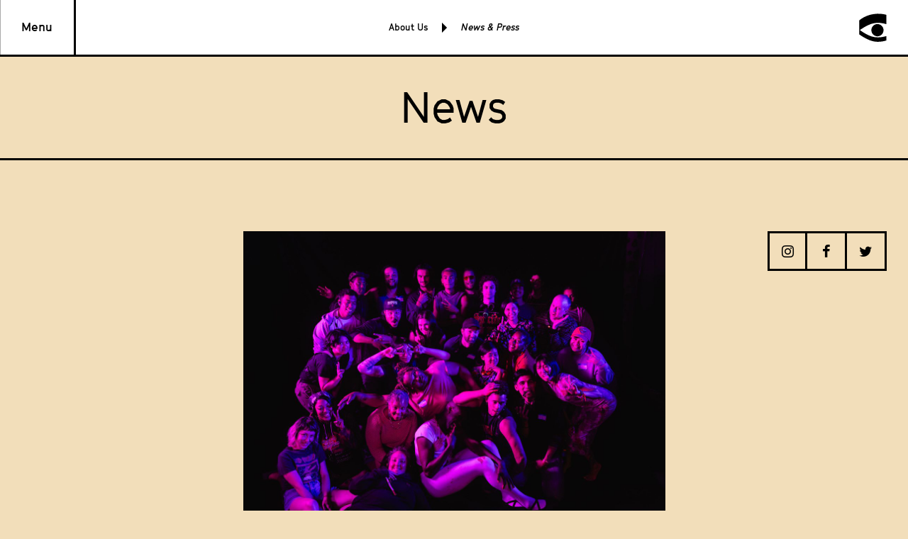

--- FILE ---
content_type: text/html; charset=UTF-8
request_url: https://nwfilmforum.org/news/page/2/
body_size: 9124
content:
<!-- MadeByShore.com -->
<!DOCTYPE html>
<html itemscope="" itemtype="http://schema.org/WebPage" lang="en-US" prefix="og: http://ogp.me/ns#">
<head>
	<meta charset="UTF-8" />
	<meta name="viewport" content="width=device-width, initial-scale=1.0, maximum-scale=1.0, minimum-scale=1.0, user-scalable=0">
	<link rel="stylesheet" type="text/css" href="https://nwfilmforum.org/wp-content/themes/nwff/style.css?1535568939244" />
	<meta content="noodp" name="robots">
	<meta name="referrer" content="origin">
	<link rel="shortcut icon" href="https://nwfilmforum.org/wp-content/themes/nwff/img/favicon/favicon.ico">
	<link rel="apple-touch-icon-precomposed" href="https://nwfilmforum.org/wp-content/themes/nwff/img/favicon/favicon-152x152.png?v1.2">
	<link rel="icon" href="https://nwfilmforum.org/wp-content/themes/nwff/img/favicon/favicon-32x32.png?v1.2">
	<meta name="format-detection" content="telephone=no">
	<!--[if IE]><link rel="shortcut icon" href="https://nwfilmforum.org/wp-content/themes/nwff/img/favicon/favicon.ico"><![endif]-->
	<title>News Archive - Page 2 of 16 - Northwest Film Forum</title>

<!-- This site is optimized with the Yoast SEO plugin v5.0.2 - https://yoast.com/wordpress/plugins/seo/ -->
<link rel="canonical" href="https://nwfilmforum.org/news/page/2/" />
<link rel="prev" href="https://nwfilmforum.org/news/" />
<link rel="next" href="https://nwfilmforum.org/news/page/3/" />
<meta property="og:locale" content="en_US" />
<meta property="og:type" content="object" />
<meta property="og:title" content="News Archive - Page 2 of 16 - Northwest Film Forum" />
<meta property="og:url" content="https://nwfilmforum.org/news/page/2/" />
<meta property="og:site_name" content="Northwest Film Forum" />
<meta property="og:image" content="https://nwfilmforum.org/wp-content/uploads/2017/07/og.jpg" />
<meta name="twitter:card" content="summary" />
<meta name="twitter:title" content="News Archive - Page 2 of 16 - Northwest Film Forum" />
<meta name="twitter:site" content="@nwfilmforum" />
<meta name="twitter:image" content="https://nwfilmforum.org/wp-content/uploads/2017/07/og.jpg" />
<!-- / Yoast SEO plugin. -->

<link rel='dns-prefetch' href='//s.w.org' />
<link rel="alternate" type="application/rss+xml" title="Northwest Film Forum &raquo; Feed" href="https://nwfilmforum.org/feed/" />
<link rel="alternate" type="application/rss+xml" title="Northwest Film Forum &raquo; Comments Feed" href="https://nwfilmforum.org/comments/feed/" />
<link rel="alternate" type="application/rss+xml" title="Northwest Film Forum &raquo; News Feed" href="https://nwfilmforum.org/news/feed/" />
<link rel='https://api.w.org/' href='https://nwfilmforum.org/wp-json/' />
<link rel="EditURI" type="application/rsd+xml" title="RSD" href="https://nwfilmforum.org/wp/xmlrpc.php?rsd" />
<link rel="wlwmanifest" type="application/wlwmanifest+xml" href="https://nwfilmforum.org/wp/wp-includes/wlwmanifest.xml" /> 
<meta name="generator" content="WordPress 4.9.8" />
<!-- Google tag (gtag.js) -->
<script async src="https://www.googletagmanager.com/gtag/js?id=G-GP93Q1CGHF"></script>
<script>
  window.dataLayer = window.dataLayer || [];
  function gtag(){dataLayer.push(arguments);}
  gtag('js', new Date());

  gtag('config', 'G-GP93Q1CGHF');
</script></head>


<body class="no-js" style="background-color:#F2DEBA" component-page-background>


	<header class="header" component-header>
		<div class="header__grid">
			<div class="col">
				<a href="" class="menu-button" component-menu-button>Menu</a>
			</div>
			<div class="col">
				<div class="header__search-wrap" component-search-input-container>
					<i class="icon-search" component-search-icon></i>
					<input class="search-input" component-search-input placeholder="Search...">
					<i class="mobile-search-close" component-event-button data-event="CLOSE_SEARCH"></i>
				</div>
				<div class="header__center-content-wrap">
						<div class="breadcrumbs">
		<div class="breadcrumbs__item">
			<div class="breadcrumbs__text">About Us</div>
			<i class="breadcrumbs__arrow"></i>
		</div>
		<div class="breadcrumbs__item">
			<div class="breadcrumbs__text">News &amp; Press</div>
		</div>
	</div>
				</div>
			</div>
			<div class="col">
									<div class="logo" component-menu-active><a href="/" class="logo__img"></a></div>
							</div>
		</div>
					<div class="menu-wrap" component-menu>
	<div class="menu-click-block" component-event-button data-event="CLOSE_MAIN_MENU"></div>
	<nav class="menu" itemscope itemtype="http://schema.org/SiteNavigationElement">
		<div class="menu__main" data-main>
			<div class="menu__main__col" >
									<div class="menu__item" component-nav-item data-layer="1" data-id="25333">
					    <div class="menu__item__link-wrap" data-toggle>
    <a class="menu__item__link" href="https://nwfilmforum.org/accessibility/">
		<div class="menu__item__title">Accessibility</div>
		
    </a>

</div>
	<i class="menu__item__arrow"></i>
													<div class="menu__item__sub-menu" data-sub-menu>
								<div data-sub-menu-content="25333" class="menu__sub-menu">
																			<div class="menu__item" component-nav-item data-layer="2" data-id="27586">
											<div class="menu__item__link-wrap" data-toggle>
    <a class="menu__item__link" href="https://nwfilmforum.org/nwff-covid-19-guidelines/">
		<div class="menu__item__title">COVID-19 Safety</div>
		
    </a>

</div>
																					</div>
																			<div class="menu__item" component-nav-item data-layer="2" data-id="27847">
											<div class="menu__item__link-wrap" data-toggle>
    <a class="menu__item__link" href="https://nwfilmforum.org/food-and-allergens/">
		<div class="menu__item__title">Food and Allergens</div>
		
    </a>

</div>
																					</div>
																	</div>
							</div>
											</div>
									<div class="menu__item" component-nav-item data-layer="1" data-id="89">
					    <div class="menu__item__link-wrap" data-toggle>
    <a class="menu__item__link" href="/calendar/">
		<div class="menu__item__title">What’s On</div>
		
    </a>

</div>
	<i class="menu__item__arrow"></i>
													<div class="menu__item__sub-menu" data-sub-menu>
								<div data-sub-menu-content="89" class="menu__sub-menu">
																			<div class="menu__item" component-nav-item data-layer="2" data-id="139">
											<div class="menu__item__link-wrap" data-toggle>
    <a class="menu__item__link" href="https://nwfilmforum.org/calendar/">
		<div class="menu__item__title">Calendar</div>
		
    </a>

</div>
																					</div>
																			<div class="menu__item" component-nav-item data-layer="2" data-id="138">
											<div class="menu__item__link-wrap" data-toggle>
    <a class="menu__item__link" href="https://nwfilmforum.org/series/">
		<div class="menu__item__title">Series</div>
		
    </a>

</div>
	<i class="menu__item__arrow"></i>
																							<div class="menu__item__sub-menu" data-sub-menu>
													<div data-sub-menu-content="138" class="menu__sub-menu">
																													<div class="menu__sub__item">
																<a href="https://nwfilmforum.org/series/the-disabled-list/">The Disabled List</a>
															</div>
																													<div class="menu__sub__item">
																<a href="http://nwfilmforum.org/series/filmmaker-gatherings/">Filmmaker Gatherings</a>
															</div>
																													<div class="menu__sub__item">
																<a href="/series/indigenous-showcase-native-american-films/">Indigenous Showcase</a>
															</div>
																													<div class="menu__sub__item">
																<a href="https://nwfilmforum.org/series/mourning-sickness/">Mourning Sickness</a>
															</div>
																													<div class="menu__sub__item">
																<a href="https://nwfilmforum.org/series/moving-history/">Moving History</a>
															</div>
																													<div class="menu__sub__item">
																<a href="/series/sundance-at-nwff/">Sundance at NWFF</a>
															</div>
																													<div class="menu__sub__item">
																<a href="https://nwfilmforum.org/series/trauma-bond/">Trauma Bond</a>
															</div>
																													<div class="menu__sub__item">
																<a href="https://nwfilmforum.org/series/truth-to-fiction/">Truth to Fiction</a>
															</div>
																													<div class="menu__sub__item">
																<a href="https://nwfilmforum.org/series/visiting-artists-guests-filmmakers/">Visiting Artists</a>
															</div>
																											</div>
												</div>
																					</div>
																			<div class="menu__item" component-nav-item data-layer="2" data-id="140">
											<div class="menu__item__link-wrap" data-toggle>
    <a class="menu__item__link" href="https://nwfilmforum.org/festivals/">
		<div class="menu__item__title">Festivals</div>
		
    </a>

</div>
	<i class="menu__item__arrow"></i>
																							<div class="menu__item__sub-menu" data-sub-menu>
													<div data-sub-menu-content="140" class="menu__sub-menu">
																													<div class="menu__sub__item">
																<a href="https://nwfilmforum.org/festivals/">View all Festivals</a>
															</div>
																													<div class="menu__sub__item">
																<a href="https://nwfilmforum.org/festivals/bydesign-art-design-architecture-festival/">ByDesign Festival</a>
															</div>
																													<div class="menu__sub__item">
																<a href="https://nwfilmforum.org/festivals/the-disabled-list-comedy-festival-2026/">Disabled List Comedy Festival</a>
															</div>
																													<div class="menu__sub__item">
																<a href="https://nwfilmforum.org/festivals/engauge-experimental-film-festival-2025/">Engauge Experimental Film Festival 2025</a>
															</div>
																													<div class="menu__sub__item">
																<a href="https://nwfilmforum.org/festivals/cadence-video-poetry-festival-2025/">Cadence Video Poetry Festival</a>
															</div>
																													<div class="menu__sub__item">
																<a href="https://nwfilmforum.org/cffs/">Children's Film Festival Seattle</a>
															</div>
																													<div class="menu__sub__item">
																<a href="https://nwfilmforum.org/festivals/local-sightings-film-festival-pacific-nw/">Local Sightings Film Festival</a>
															</div>
																													<div class="menu__sub__item">
																<a href="https://nwfilmforum.org/festivals/2026-sakinah-film-festival/">Sakinah Film Festival</a>
															</div>
																													<div class="menu__sub__item">
																<a href="https://nwfilmforum.org/festivals/seattle-trans-underground-film-festival-2025/">Seattle Trans Underground Film Festival</a>
															</div>
																													<div class="menu__sub__item">
																<a href="https://nwfilmforum.org/festivals/travessias-brazilian-film-festival-2025/">Travessias Brazilian Film Festival</a>
															</div>
																													<div class="menu__sub__item">
																<a href="/festivals/local-festivals-hosted-nwff/">Local Fests Hosted at NWFF</a>
															</div>
																											</div>
												</div>
																					</div>
																	</div>
							</div>
											</div>
									<div class="menu__item" component-nav-item data-layer="1" data-id="1377">
					    <div class="menu__item__link-wrap" data-toggle>
    <a class="menu__item__link" href="https://nwfilmforum.org/education/">
		<div class="menu__item__title">Education</div>
		
    </a>

</div>
	<i class="menu__item__arrow"></i>
													<div class="menu__item__sub-menu" data-sub-menu>
								<div data-sub-menu-content="1377" class="menu__sub-menu">
																			<div class="menu__item" component-nav-item data-layer="2" data-id="580">
											<div class="menu__item__link-wrap" data-toggle>
    <a class="menu__item__link" href="https://nwfilmforum.org/workshops/">
		<div class="menu__item__title">Workshops &#038; Events</div>
		
    </a>

</div>
																					</div>
																			<div class="menu__item" component-nav-item data-layer="2" data-id="22925">
											<div class="menu__item__link-wrap" data-toggle>
    <a class="menu__item__link" href="http://nwfilmforum.org/education/workshops/action-narrative-apprenticeship-program-summer-2025/">
		<div class="menu__item__title">ACTION! Narrative Apprenticeship Program</div>
		
    </a>

</div>
																					</div>
																			<div class="menu__item" component-nav-item data-layer="2" data-id="79">
											<div class="menu__item__link-wrap" data-toggle>
    <a class="menu__item__link" href="https://nwfilmforum.org/education/artist-services/">
		<div class="menu__item__title">Artist Services</div>
		
    </a>

</div>
	<i class="menu__item__arrow"></i>
																							<div class="menu__item__sub-menu" data-sub-menu>
													<div data-sub-menu-content="79" class="menu__sub-menu">
																													<div class="menu__sub__item">
																<a href="https://nwfilmforum.org/education/artist-services/washington-filmmaking-callboard/">Callboard</a>
															</div>
																													<div class="menu__sub__item">
																<a href="http://nwfilmforum.org/collective-power-fund/">Collective Power Fund</a>
															</div>
																													<div class="menu__sub__item">
																<a href="https://nwfilmforum.org/education/artist-services/partner-festival-submissions/">Festival Submissions</a>
															</div>
																													<div class="menu__sub__item">
																<a href="https://nwfilmforum.org/series/filmmaker-gatherings/">Filmmaker Gatherings</a>
															</div>
																													<div class="menu__sub__item">
																<a href="https://nwfilmforum.org/education/artist-services/nonprofit-fiscal-sponsorship-filmmakers/">Fiscal Sponsorship</a>
															</div>
																													<div class="menu__sub__item">
																<a href="https://nwfilmforum.org/education/artist-services/gear-rentals-edit-lab-access/">Gear Rentals (On Hiatus) &#038; Edit Lab Access</a>
															</div>
																													<div class="menu__sub__item">
																<a href="https://nwfilmforum.org/education/artist-services/industry-events/">Industry Events</a>
															</div>
																													<div class="menu__sub__item">
																<a href="https://nwfilmforum.org/education/artist-services/local-filmmaking-resources-seattle/">Local Filmmaking Resources</a>
															</div>
																													<div class="menu__sub__item">
																<a href="https://nwfilmforum.org/lynn-shelton-certain-age-grant-2/">Lynn Shelton "Of a Certain Age" Grant</a>
															</div>
																													<div class="menu__sub__item">
																<a href="https://nwfilmforum.org/education/artist-services/filmmaker-work-progress-screening-spaces/">Work-In-Progress Screenings</a>
															</div>
																											</div>
												</div>
																					</div>
																			<div class="menu__item" component-nav-item data-layer="2" data-id="13970">
											<div class="menu__item__link-wrap" data-toggle>
    <a class="menu__item__link" href="https://nwfilmforum.org/rgpro/">
		<div class="menu__item__title">Remove the Gap Productions</div>
		
    </a>

</div>
																					</div>
																			<div class="menu__item" component-nav-item data-layer="2" data-id="129">
											<div class="menu__item__link-wrap" data-toggle>
    <a class="menu__item__link" href="https://nwfilmforum.org/youth/">
		<div class="menu__item__title">Youth</div>
		
    </a>

</div>
	<i class="menu__item__arrow"></i>
																							<div class="menu__item__sub-menu" data-sub-menu>
													<div data-sub-menu-content="129" class="menu__sub-menu">
																													<div class="menu__sub__item">
																<a href="https://nwfilmforum.org/youth/youth-filmmaking-programs-workshops/">Youth Workshops</a>
															</div>
																													<div class="menu__sub__item">
																<a href="https://nwfilmforum.org/youth/summer-camps/">Youth Summer Camps</a>
															</div>
																													<div class="menu__sub__item">
																<a href="https://nwfilmforum.org/cffs/childrens-film-festival-seattle-field-trips/">Children's Film Festival Seattle: Field Trips</a>
															</div>
																													<div class="menu__sub__item">
																<a href="https://nwfilmforum.org/cffs/childrens-film-festival-seattle-youth-jury/">Children's Film Festival Seattle: Youth Jury</a>
															</div>
																											</div>
												</div>
																					</div>
																	</div>
							</div>
											</div>
									<div class="menu__item" component-nav-item data-layer="1" data-id="1296">
					    <div class="menu__item__link-wrap" data-toggle>
    <a class="menu__item__link" href="https://nwfilmforum.org/join-support/">
		<div class="menu__item__title">Join &#038; Support</div>
		
    </a>

</div>
	<i class="menu__item__arrow"></i>
													<div class="menu__item__sub-menu" data-sub-menu>
								<div data-sub-menu-content="1296" class="menu__sub-menu">
																			<div class="menu__item" component-nav-item data-layer="2" data-id="27900">
											<div class="menu__item__link-wrap" data-toggle>
    <a class="menu__item__link" href="https://nwfilmforum.org/events/2025-annual-gala/">
		<div class="menu__item__title">EXISTENTIAL CRISIS: NWFF's 2025 Annual Gala</div>
		
    </a>

</div>
																					</div>
																			<div class="menu__item" component-nav-item data-layer="2" data-id="141">
											<div class="menu__item__link-wrap" data-toggle>
    <a class="menu__item__link" href="https://nwfilmforum.org/join-support/membership/">
		<div class="menu__item__title">Membership</div>
		
    </a>

</div>
																					</div>
																			<div class="menu__item" component-nav-item data-layer="2" data-id="233">
											<div class="menu__item__link-wrap" data-toggle>
    <a class="menu__item__link" href="https://nwfilmforum.org/join-support/donate/">
		<div class="menu__item__title">Donate</div>
		
    </a>

</div>
																					</div>
																			<div class="menu__item" component-nav-item data-layer="2" data-id="238">
											<div class="menu__item__link-wrap" data-toggle>
    <a class="menu__item__link" href="https://nwfilmforum.org/join-support/opportunities/">
		<div class="menu__item__title">Opportunities</div>
		
    </a>

</div>
																					</div>
																			<div class="menu__item" component-nav-item data-layer="2" data-id="1209">
											<div class="menu__item__link-wrap" data-toggle>
    <a class="menu__item__link" href="https://nwfilmforum.org/join-support/supporters/">
		<div class="menu__item__title">Supporters</div>
		
    </a>

</div>
																					</div>
																			<div class="menu__item" component-nav-item data-layer="2" data-id="27606">
											<div class="menu__item__link-wrap" data-toggle>
    <a class="menu__item__link" href="https://nwfilmforum.org/join-support/forum-sponsorships/">
		<div class="menu__item__title">Forum Sponsorships</div>
		
    </a>

</div>
																					</div>
																	</div>
							</div>
											</div>
									<div class="menu__item" component-nav-item data-layer="1" data-id="1531">
					    <div class="menu__item__link-wrap" data-toggle>
    <a class="menu__item__link" href="https://nwfilmforum.org/about-us/">
		<div class="menu__item__title">About Us</div>
		
    </a>

</div>
	<i class="menu__item__arrow"></i>
													<div class="menu__item__sub-menu" data-sub-menu>
								<div data-sub-menu-content="1531" class="menu__sub-menu">
																			<div class="menu__item" component-nav-item data-layer="2" data-id="251">
											<div class="menu__item__link-wrap" data-toggle>
    <a class="menu__item__link" href="https://nwfilmforum.org/about-us/mission-history-nwff/">
		<div class="menu__item__title">Mission &#038; History</div>
		
    </a>

</div>
																					</div>
																			<div class="menu__item" component-nav-item data-layer="2" data-id="134">
											<div class="menu__item__link-wrap" data-toggle>
    <a class="menu__item__link" href="https://nwfilmforum.org/about-us/nwff-team-staff/">
		<div class="menu__item__title">Team</div>
		
    </a>

</div>
																					</div>
																			<div class="menu__item" component-nav-item data-layer="2" data-id="18424">
											<div class="menu__item__link-wrap" data-toggle>
    <a class="menu__item__link" href="https://nwfilmforum.org/about-us/board/">
		<div class="menu__item__title">Board</div>
		
    </a>

</div>
																					</div>
																			<div class="menu__item" component-nav-item data-layer="2" data-id="131">
											<div class="menu__item__link-wrap" data-toggle>
    <a class="menu__item__link" href="https://nwfilmforum.org/about-us/contact-visit-nwff/">
		<div class="menu__item__title">Contact &#038; Visit</div>
		
    </a>

</div>
																					</div>
																			<div class="menu__item" component-nav-item data-layer="2" data-id="1280">
											<div class="menu__item__link-wrap" data-toggle>
    <a class="menu__item__link" href="https://nwfilmforum.org/about-us/partners/">
		<div class="menu__item__title">Partners</div>
		
    </a>

</div>
																					</div>
																			<div class="menu__item" component-nav-item data-layer="2" data-id="137">
											<div class="menu__item__link-wrap" data-toggle>
    <a class="menu__item__link" href="https://nwfilmforum.org/news/">
		<div class="menu__item__title">News</div>
		
    </a>

</div>
																					</div>
																			<div class="menu__item" component-nav-item data-layer="2" data-id="27255">
											<div class="menu__item__link-wrap" data-toggle>
    <a class="menu__item__link" href="https://nwfilmforum.org/about-us/impact_report/">
		<div class="menu__item__title">NWFF Annual Impact Report</div>
		
    </a>

</div>
																					</div>
																	</div>
							</div>
											</div>
									<div class="menu__item" component-nav-item data-layer="1" data-id="130">
					    <div class="menu__item__link-wrap" data-toggle>
    <a class="menu__item__link" href="https://nwfilmforum.org/venue-rentals-seattle/">
		<div class="menu__item__title">Venue Rental</div>
		
    </a>

</div>
											</div>
							</div>
			<div class="menu__main__col" id="sub-menu-1" component-sub-menu="1"></div>
			<div class="menu__main__col" id="sub-menu-2" component-sub-menu="2"></div>
		</div>
		<div class="menu__footer">
			<div class="menu__footer__grid">
				<div class="col-1">
					<div class="menu__footer__link">
						<a href="/membership/">Become a Member</a>
					</div>
					<div class="menu__footer__link">
						<a href="/donate/">Donate</a>
					</div>
				</div>
			</div>
			<div class="spacer-small"></div>
			<div class="menu__footer__grid">
				<div class="col-1-2">
					<div class="menu__footer__details">
						<a href="https://goo.gl/maps/iJptxsD94vR2">
							1515 12th Ave, <br>Seattle, WA 98122
						</a><br>
						<a href="tel:206 329 2629">206 329 2629</a>
					</div>
				</div>
				<div class="col-1-2">
					<div class="social-icons">
    <a href="https://www.instagram.com/nwfilmforum/" target="_blank" class="social-icons__link"><i class="icon-instagram"></i></a><a class="social-icons__link" href="https://www.facebook.com/nwfilmforum/" target="_blank"><i class="icon-facebook"></i></a><a class="social-icons__link" href="https://twitter.com/nwfilmforum" target="_blank"><i class="icon-twitter"></i></a>
</div>				</div>
			</div>
		</div>
	</nav>
</div>				<div class="header-search" component-search-results>
			<div class="header-height"></div>
			<div class="spacer-medium spacer-mobile-small"></div>
			<div class="header-search__loader">
				<svg version="1.1" component-search-icon class="search-icon" xmlns="http://www.w3.org/2000/svg" xmlns:xlink="http://www.w3.org/1999/xlink" x="0px" y="0px"
					 viewBox="0 0 38.7 40" style="enable-background:new 0 0 38.7 40;" xml:space="preserve">
					<g transform="translate(-1139.000000, -15.000000)">
						<path id="Fill-2" d="M1164.6,15.4c-6.7,0.3-12.4,1.7-18.1,4.6c-2.3,1.2-4.7,2.7-6.5,4.1l-0.7,0.6v19.9l1,0.7
							c6,4.2,12.4,7.4,17.4,8.7c2,0.5,3.9,0.8,6.3,1c4,0.2,9.1-0.4,12.9-1.7l0.5-0.2v-3.1c0-2.9,0-3.1-0.1-3.1c-0.3,0.1-2.2,0.7-3,0.8
							c-6.1,1.4-12.2,1.3-17.2-0.2c-4.7-1.4-10.3-4.3-15.8-8.3c-0.6-0.4-1.1-0.8-1.1-0.8s0.6-0.4,1.2-0.9c6.9-4.7,13.4-7.8,18.6-8.7
							c3.9-0.7,7.8-0.7,12.1,0.1c1.7,0.3,4.2,0.9,5.2,1.3c0.1,0,0.1-0.3,0.1-6.6v-6.6l-0.5-0.1c-1.9-0.6-4.9-1.1-7.5-1.3
							C1168.3,15.4,1165.6,15.3,1164.6,15.4"/>
						<path id="eye" d="M1167.6,30c-3.6,0.6-6.5,3.4-7.1,7.1c-0.1,0.8-0.1,2.4,0,3.1c0.7,3.5,3.3,6.1,6.7,6.8c0.8,0.2,2,0.2,2.9,0.1
							c3.4-0.5,6.3-3.1,7.1-6.4c1.2-4.8-1.8-9.5-6.6-10.6C1169.9,29.9,1168.3,29.9,1167.6,30"/>
					</g>
				</svg>
			</div>
			<div class="center-grid">
				<div class="col padded">
					<div data-results class="header-search__results">
						<div class="header-search__no-results">No results</div>
					</div>
				</div>
			</div>
			<div class="spacer-medium"></div>
		</div>
	</header>

	<div class="mobile-header mobile-header--padded">
		<div class="breadcrumbs">
			<div class="breadcrumbs__item">
				<div class="breadcrumbs__text">About Us</div>
				<i class="breadcrumbs__arrow"></i>
			</div>
			<div class="breadcrumbs__item">
				<div class="breadcrumbs__text">News &amp; Press</div>
			</div>
		</div>
	</div>

<div class="main">

	<div class="large-title">
		<h1 itemprop="name"><a href="/news" class="hover-link">News</a></h1>
	</div>
	<hr>
	<div id="PinTrigger"></div>
	<div class="spacer-medium"></div>
	<div data-pin-parent>
		<div class="right-social-nav" component-pin data-pin-trigger="#PinTrigger">
			<div class="social-icons">
    <a href="https://www.instagram.com/nwfilmforum/" target="_blank" class="social-icons__link"><i class="icon-instagram"></i></a><a class="social-icons__link" href="https://www.facebook.com/nwfilmforum/" target="_blank"><i class="icon-facebook"></i></a><a class="social-icons__link" href="https://twitter.com/nwfilmforum" target="_blank"><i class="icon-twitter"></i></a>
</div>		</div>
		<div class="center-grid">
			<div class="col padded">
									<article class="news-item">
						
	<a class="hover-link" href="https://nwfilmforum.org/news/northwest-film-forum-receives-award-king-county-doors-open-4culture/">	<img src="https://nwfilmforum.org/wp-content/uploads/2024/11/1H7A6940-137-1200x800.jpg"  class="full-width-image" />
	</a>	<div class="spacer-small"></div>
	<a class="hover-link" href="https://nwfilmforum.org/news/northwest-film-forum-receives-award-king-county-doors-open-4culture/"><h1 class="font-size-medium" itemprop="name">Northwest Film Forum receives award from King County Doors Open and 4Culture</h1></a>
<div class="spacer-tiny"></div>
<div class="font-size-small regular"><datetime>March 8, 2025</datetime></div>
<div class="spacer-small"></div>
<div class="text-editor regular">
			<p><b>SEATTLE, WA (Dec. 23, 2024) —</b><span style="font-weight: 400;"> Northwest Film Forum was awarded a grant from the King County Door Open legislation and 4Culture for over $471,676 over the next 3 years.</span></p>
<p><span style="font-weight: 400;">Nearly one year ago, the King County Council unanimously passed Doors Open legislation to increase funding for King County arts, heritage, science, and historic preservation nonprofits through a 0.1 percent sales tax.  Doors Open is expected to gen&hellip;</p>

	</div>						<div class="spacer-tiny"></div>
						<a href="https://nwfilmforum.org/news/northwest-film-forum-receives-award-king-county-doors-open-4culture/" class="font-size-small regular"><u>Read more</u></a>
					</article>
									<article class="news-item">
						
	<a class="hover-link" href="https://nwfilmforum.org/news/northwest-film-forum-awards-jing-zou-25000-2024-recipient-lynn-shelton-certain-age-grant/">	<img src="https://nwfilmforum.org/wp-content/uploads/2024/12/Jing-Zou_16_9-1200x675.png"  class="full-width-image" />
	</a>	<div class="spacer-small"></div>
	<a class="hover-link" href="https://nwfilmforum.org/news/northwest-film-forum-awards-jing-zou-25000-2024-recipient-lynn-shelton-certain-age-grant/"><h1 class="font-size-medium" itemprop="name">Northwest Film Forum Awards Jing Zou $25,000 as the 2024 Recipient of the Lynn Shelton “Of a Certain Age” Grant</h1></a>
<div class="spacer-tiny"></div>
<div class="font-size-small regular"><datetime>December 23, 2024</datetime></div>
<div class="spacer-small"></div>
<div class="text-editor regular">
			<p><span style="font-weight: 400;">Northwest Film Forum (NWFF) is proud to announce Jing Zou as the recipient of the fifth annual Lynn Shelton “Of a Certain Age” Grant. Zou will receive an unrestricted cash award of $25,000 to support her first narrative feature film, A GIRL UNKNOWN.</span></p>
<p><span style="font-weight: 400;">“I am absolutely honored to be selected as the recipient of the 2024 Lynn Shelton ‘Of a Certain Age’ award for my first feature, A GIRL UNKNOWN. Thank you for this re&hellip;</p>

	</div>						<div class="spacer-tiny"></div>
						<a href="https://nwfilmforum.org/news/northwest-film-forum-awards-jing-zou-25000-2024-recipient-lynn-shelton-certain-age-grant/" class="font-size-small regular"><u>Read more</u></a>
					</article>
									<article class="news-item">
						
	<a class="hover-link" href="https://nwfilmforum.org/news/local-sightings-film-festival-2024-announces-award-winners-best-feature-short-films/">	<img src="https://nwfilmforum.org/wp-content/uploads/2017/08/festivals_local-sightings-2024_preview_by-Erin-Wallace-1200x675.jpg"  class="full-width-image" />
	</a>	<div class="spacer-small"></div>
	<a class="hover-link" href="https://nwfilmforum.org/news/local-sightings-film-festival-2024-announces-award-winners-best-feature-short-films/"><h1 class="font-size-medium" itemprop="name">Local Sightings Film Festival 2024 Announces Award Winners for Best Feature &#038; Short Films</h1></a>
<div class="spacer-tiny"></div>
<div class="font-size-small regular"><datetime>October 15, 2024</datetime></div>
<div class="spacer-small"></div>
<div class="text-editor regular">
			<h3>Seattle, WA – October 15, 2024 – Northwest Film Forum (NWFF)’s 27th Annual Local Sightings Film Festival (September 20-29, 2024) has wrapped its hybrid in-person and virtual festival! Local Sightings is one of few regional festivals of its kind, which champions emerging and established talent from throughout the Pacific Northwest, supports the local film industry, and promotes diverse media as a critical tool for public engagement.</h3>
<p>&nbsp;</p>
<hr />
<p>&nbsp;</p>
<p><strong>JURIED AWA&hellip;</p>

	</div>						<div class="spacer-tiny"></div>
						<a href="https://nwfilmforum.org/news/local-sightings-film-festival-2024-announces-award-winners-best-feature-short-films/" class="font-size-small regular"><u>Read more</u></a>
					</article>
									<article class="news-item">
						
	<a class="hover-link" href="https://nwfilmforum.org/news/collective-power-fund-2024-recipients-jurors/">	<img src="https://nwfilmforum.org/wp-content/uploads/2024/08/artist-development-grant_collective-power-2024_1600x900px-1200x675.jpg"  class="full-width-image" />
	</a>	<div class="spacer-small"></div>
	<a class="hover-link" href="https://nwfilmforum.org/news/collective-power-fund-2024-recipients-jurors/"><h1 class="font-size-medium" itemprop="name">NWFF Announces Recipients, Jurors, for Collective Power Fund 2024</h1></a>
<div class="spacer-tiny"></div>
<div class="font-size-small regular"><datetime>August 6, 2024</datetime></div>
<div class="spacer-small"></div>
<div class="text-editor regular">
			<p>Northwest Film Forum (NWFF)’s Collective Power Fund is thrilled to announce the grant recipients for the Collective Power Fund, now in its fifth installment of funding and support to individual, visual-based artists in King County. The grant is presented as a part of the Andy Warhol Foundation for the Visual Arts’ Regional Regranting Program and in partnership with the City of Seattle’s Office of Arts &amp; Culture.</p>
<p>Our Spring 2024 grants distributed $60,000 in increments of $2,000 – &hellip;</p>

	</div>						<div class="spacer-tiny"></div>
						<a href="https://nwfilmforum.org/news/collective-power-fund-2024-recipients-jurors/" class="font-size-small regular"><u>Read more</u></a>
					</article>
									<article class="news-item">
						
	<a class="hover-link" href="https://nwfilmforum.org/news/presenting-the-award-winners-of-cadence-video-poetry-festival-2024/">	<img src="https://nwfilmforum.org/wp-content/uploads/2020/11/cadence-24_1920x1080-1200x675.png"  class="full-width-image" />
	</a>	<div class="spacer-small"></div>
	<a class="hover-link" href="https://nwfilmforum.org/news/presenting-the-award-winners-of-cadence-video-poetry-festival-2024/"><h1 class="font-size-medium" itemprop="name">Presenting the Award Winners of Cadence Video Poetry Festival 2024!</h1></a>
<div class="spacer-tiny"></div>
<div class="font-size-small regular"><datetime>April 18, 2024</datetime></div>
<div class="spacer-small"></div>
<div class="text-editor regular">
			<p>The <a href="https://nwfilmforum.org/festivals/cadence-video-poetry-festival-2024/">7th Cadence Video Poetry Festival</a> (April 19<span style="font-weight: 400;">–</span>28, 2024) has announced award-winners from among the 50+ artist teams whose work screens at the festival this year. The annual festival presents screenings, workshops, artist residencies, and discussions on video poetry, and remains the only festival dedicated to the genre in the Pacific Northwest. It is curated by Seattle au&hellip;</p>

	</div>						<div class="spacer-tiny"></div>
						<a href="https://nwfilmforum.org/news/presenting-the-award-winners-of-cadence-video-poetry-festival-2024/" class="font-size-small regular"><u>Read more</u></a>
					</article>
									<article class="news-item">
						
	<a class="hover-link" href="https://nwfilmforum.org/news/now-hiring-operations-manager/"><h1 class="font-size-medium" itemprop="name">Now Hiring: Operations Manager</h1></a>
<div class="spacer-tiny"></div>
<div class="font-size-small regular"><datetime>March 27, 2024</datetime></div>
<div class="spacer-small"></div>
<div class="text-editor regular">
			<h3>The Operations Manager oversees key functions of daily financial management, operational systems and HR protocol at Northwest Film Forum (NWFF). The Operations Manager provides partnership and support to the Executive Director in business administration, staff and HR management, ensuring smooth operation of technical systems, vendor management, and daily financial monitoring across the organization. In addition, the Operations Manager oversees high-level facilities maintenance and collaborat&hellip;</p>

	</div>						<div class="spacer-tiny"></div>
						<a href="https://nwfilmforum.org/news/now-hiring-operations-manager/" class="font-size-small regular"><u>Read more</u></a>
					</article>
									<article class="news-item">
						
	<a class="hover-link" href="https://nwfilmforum.org/news/collective-power-fund-2024-grant-cycle-60k-to-artists-art-collectives/">	<img src="https://nwfilmforum.org/wp-content/uploads/2024/03/Collective-Power-Fund-2024_00_16x9-1200x675.jpg"  class="full-width-image" />
	</a>	<div class="spacer-small"></div>
	<a class="hover-link" href="https://nwfilmforum.org/news/collective-power-fund-2024-grant-cycle-60k-to-artists-art-collectives/"><h1 class="font-size-medium" itemprop="name">Collective Power Fund begins its 2024 grant cycle, offering $60,000 to artists and art collectives</h1></a>
<div class="spacer-tiny"></div>
<div class="font-size-small regular"><datetime>March 6, 2024</datetime></div>
<div class="spacer-small"></div>
<div class="text-editor regular">
			<h3>Fourteen Grants Available at $2,000, $5,000, and $10,000 Tiers, in Collaboration with The Andy Warhol Foundation for the Visual Arts’ Regional Regranting Program</h3>
<p>Northwest Film Forum’s Collective Power Fund returns this year with fourteen grants for individual artists and artist-run collectives who live in unincorporated and incorporated King County. Individual artists will be able to apply for the lower two tiers; the $2,000 grants will be for Research &amp; Development, to compen&hellip;</p>

	</div>						<div class="spacer-tiny"></div>
						<a href="https://nwfilmforum.org/news/collective-power-fund-2024-grant-cycle-60k-to-artists-art-collectives/" class="font-size-small regular"><u>Read more</u></a>
					</article>
									<article class="news-item">
						
	<a class="hover-link" href="https://nwfilmforum.org/news/lynn-shelton-of-a-certain-age-grant-2023-awarded-to-mirta-desir/">	<img src="https://nwfilmforum.org/wp-content/uploads/2023/10/LSCA-2023_recipient_Mirta-Desir_16x9-1200x675.jpg"  class="full-width-image" />
	</a>	<div class="spacer-small"></div>
	<a class="hover-link" href="https://nwfilmforum.org/news/lynn-shelton-of-a-certain-age-grant-2023-awarded-to-mirta-desir/"><h1 class="font-size-medium" itemprop="name">Northwest Film Forum Awards Mirta Desir $25,000 as the 2023 Recipient of the Lynn Shelton “Of a Certain Age” Grant</h1></a>
<div class="spacer-tiny"></div>
<div class="font-size-small regular"><datetime>November 1, 2023</datetime></div>
<div class="spacer-small"></div>
<div class="text-editor regular">
			<p>Northwest Film Forum (NWFF) is proud to announce Mirta Desir as the recipient of the fourth annual Lynn Shelton “Of a Certain Age” Grant. Desir will receive an unrestricted cash award of $25,000 to support her first narrative feature film, <i>ANGIE</i>. Desir describes <i>ANGIE</i> as “a love letter to Latin American artists and Haitians’ oral history — a marriage of human drama and the power of Voudou.”</p>
<p>“The Lynn Shelton ‘Of a Certain Age’ Grant is an amazing source of supp&hellip;</p>

	</div>						<div class="spacer-tiny"></div>
						<a href="https://nwfilmforum.org/news/lynn-shelton-of-a-certain-age-grant-2023-awarded-to-mirta-desir/" class="font-size-small regular"><u>Read more</u></a>
					</article>
									<article class="news-item">
						
	<a class="hover-link" href="https://nwfilmforum.org/news/local-sightings-film-festival-2023-announces-award-winners-for-best-feature-short-films/">	<img src="https://nwfilmforum.org/wp-content/uploads/2023/07/festivals_lsff-2023_preview-1600x900px-1200x675.jpg"  class="full-width-image" />
	</a>	<div class="spacer-small"></div>
	<a class="hover-link" href="https://nwfilmforum.org/news/local-sightings-film-festival-2023-announces-award-winners-for-best-feature-short-films/"><h1 class="font-size-medium" itemprop="name">Local Sightings Film Festival 2023 Announces Award Winners for Best Feature &#038; Short Films</h1></a>
<div class="spacer-tiny"></div>
<div class="font-size-small regular"><datetime>October 6, 2023</datetime></div>
<div class="spacer-small"></div>
<div class="text-editor regular">
			<h3>Seattle, WA – October 6, 2022 – Northwest Film Forum (NWFF)’s 26th Annual Local Sightings Film Festival (September 15–24, 2022) has wrapped its hybrid in-person and virtual festival! Local Sightings is one of few regional festivals of its kind, which champions emerging and established talent from throughout the Pacific Northwest, supports the local film industry, and promotes diverse media as a critical tool for public engagement.</h3>
<p>&nbsp;</p>
<hr />
<p>&nbsp;</p>
<p><strong>JURIED AW&hellip;</p>

	</div>						<div class="spacer-tiny"></div>
						<a href="https://nwfilmforum.org/news/local-sightings-film-festival-2023-announces-award-winners-for-best-feature-short-films/" class="font-size-small regular"><u>Read more</u></a>
					</article>
									<article class="news-item">
						
	<a class="hover-link" href="https://nwfilmforum.org/news/northwest-film-forum-announces-jill-busby-artistic-director/">	<img src="https://nwfilmforum.org/wp-content/uploads/2023/08/news_jill-busby-artistic-director-announcement_headshot_1600x900px-1200x675.jpg"  class="full-width-image" />
	</a>	<div class="spacer-small"></div>
	<a class="hover-link" href="https://nwfilmforum.org/news/northwest-film-forum-announces-jill-busby-artistic-director/"><h1 class="font-size-medium" itemprop="name">Northwest Film Forum Announces Jill Busby as Artistic Director</h1></a>
<div class="spacer-tiny"></div>
<div class="font-size-small regular"><datetime>August 16, 2023</datetime></div>
<div class="spacer-small"></div>
<div class="text-editor regular">
			<p>&hellip;</p>

	</div>						<div class="spacer-tiny"></div>
						<a href="https://nwfilmforum.org/news/northwest-film-forum-announces-jill-busby-artistic-director/" class="font-size-small regular"><u>Read more</u></a>
					</article>
													<hr>
					<div class="pagination">
						<div class="pagination__grid">
							<div><a class="prev page-numbers" href="https://nwfilmforum.org/news/">Prev</a></div>
							<div class="pagination__pages">
																	<a class='page-numbers' href='https://nwfilmforum.org/news/'>1</a>
																	<span aria-current='page' class='page-numbers current'>2</span>
																	<a class='page-numbers' href='https://nwfilmforum.org/news/page/3/'>3</a>
																	<a class='page-numbers' href='https://nwfilmforum.org/news/page/4/'>4</a>
																	<span class="page-numbers dots">&hellip;</span>
																	<a class='page-numbers' href='https://nwfilmforum.org/news/page/16/'>16</a>
															</div>
							<div><a class="next page-numbers" href="https://nwfilmforum.org/news/page/3/">Next</a></div>
						</div>
					</div>
							</div>
		</div>
	</div>
	<div class="spacer-medium"></div>
</div>

<div class="compatability-message">
	<p>A modern browser  is required to view this site. <br><br>Please <a href="https://updatemybrowser.org/"><u>update your browser</u></a>.
		<br><br>
		<b>Northwest Film Forum</b><br>
		<a href="https://goo.gl/maps/iJptxsD94vR2">
			1515 12th Ave, <br>Seattle, WA 98122
		</a><br>
		<a href="tel:206 329 2629">206 329 2629</a>
	</p>
</div>

<div class="no-js-message">
	<noscript>
		<p>Javascript is required to view this site. Please enable it.
			<br><br>
			<b>Northwest Film Forum</b><br>
			<a href="https://goo.gl/maps/iJptxsD94vR2">
				1515 12th Ave, <br>Seattle, WA 98122
			</a><br>
			<a href="tel:206 329 2629">206 329 2629</a>
		</p>
	</noscript>
</div>

	<section>
	<hr>
	<div class="spacer-medium"></div>
	<div class="center-grid">
		<div class="col padded text-centered">
			<h1 class="font-size-medium">Notify me when new films, events, and workshops are coming up!</h1>
			<div class="spacer-ten"></div>
		</div>
	</div>
	<div class="center-grid">
		<div class="col">
			<form action="//nwfilmforum.us2.list-manage.com/subscribe/post?u=0883ed6debc50205ed269f31f&amp;id=08dbeb9ab3" method="post" id="mc-embedded-subscribe-form" name="mc-embedded-subscribe-form" class="validate" target="_blank">
				<div class="form-grid">
					<div class="col">
						<div class="form-field">
							<input type="text" placeholder="First" value="" name="FNAME" class="form-field__text-input" required>
						</div>
					</div>
					<div class="col">
						<div class="form-field">
							<input type="text" placeholder="Last" value="" name="LNAME" class="form-field__text-input" required>
						</div>
					</div>
					<div class="col">
						<div class="form-field">
							<input type="email" placeholder="Email" value="" name="EMAIL" class="form-field__text-input" required>
						</div>
					</div>
					<div class="col">
						<div class="form-field">
							<input type="text" placeholder="Zip" value="" name="ZIP" class="form-field__text-input">
						</div>
					</div>
					<div class="col">
						<div class="form-field">
							<input type="checkbox" checked value="4" name="group[5][4]" id="mce-group[5]-5-1"><label for="mce-group[5]-5-1">Movie and Event Showtimes</label>
						</div>
					</div>
					<div class="col">
						<div class="form-field">
							<input type="checkbox" checked value="2" name="group[5][2]" id="mce-group[5]-5-0"><label for="mce-group[5]-5-0">Workshops and Artist Services</label>
						</div>
					</div>
				</div>
				<div class="spacer-small"></div>
				<input type="submit" value="Subscribe" name="subscribe" id="mc-embedded-subscribe" class="submit-button">
			</form>
		</div>
	</div>

	<div class="spacer-medium"></div>
</section>
	<footer class="footer" component-footer>
	<div data-main>
		<div class="spacer-medium"></div>
		<div class="callout-grid">
			<div class="col">
				<aside class="callout-box">
					<div class="callout-box__title">Membership</div>
					<div class="callout-box__spacer"></div>
					<div class="callout-box__text">Get access to special events, discounts on shows and rentals, and help support the Forum!</div>
					<div class="callout-box__spacer"></div>
					<a href="/membership/" class="tilt-link"><span>Become a Member</span></a>
				</aside>
			</div>
			<div class="col">
				<div class="spacer-tiny show-mobile"></div>
				<aside class="callout-box">
					<div class="callout-box__title">Donate</div>
					<div class="callout-box__spacer"></div>
					<div class="callout-box__text">We are powered by you, the people. Every dollar helps enrich our community.</div>
					<div class="callout-box__spacer"></div>
					<a href="/donate/" class="tilt-link"><span>Make a Donation</span></a>
				</aside>
			</div>
			<div class="col">
				<div class="spacer-tiny show-mobile"></div>
				<aside class="callout-box">
					<div class="callout-box__title">Say hi</div>
					<div class="callout-box__spacer"></div>
					<div class="callout-box__text"><a href="https://goo.gl/maps/iJptxsD94vR2">1515 12th Ave, Seattle WA 98122</a><br>
					<a href="tel:206 329 2629">206 329 2629</a></div>
					<div class="spacer-small"></div>
					<div class="social-icons">
    <a href="https://www.instagram.com/nwfilmforum/" target="_blank" class="social-icons__link"><i class="icon-instagram"></i></a><a class="social-icons__link" href="https://www.facebook.com/nwfilmforum/" target="_blank"><i class="icon-facebook"></i></a><a class="social-icons__link" href="https://twitter.com/nwfilmforum" target="_blank"><i class="icon-twitter"></i></a>
</div>				</aside>
			</div>
		</div>
		<div class="spacer-medium"></div>
		<div class="grid">
			<div class="col-1 desktop-small-up-col-1-4">
				<a href="/" class="footer__logo"></a>
			</div>
			<div class="col-1 desktop-small-up-col-1-2 col--no-pad">
				<div class="spacer-small show-small-screen"></div>
				<nav class="footer__nav">
											<div class="footer__nav__col" >
							<div class="footer__nav__item">
								    <a class="footer__nav__item__link" href="https://nwfilmforum.org/accessibility/">
		<div class="footer__nav__item__title">Accessibility</div>
		
    </a>
							</div>
															<div class="footer__nav__sub-menu">
																			<div class="footer__nav__item">
											    <a class="footer__nav__item__link" href="https://nwfilmforum.org/nwff-covid-19-guidelines/">
		<div class="footer__nav__item__title">COVID-19 Safety</div>
		
    </a>
										</div>
																			<div class="footer__nav__item">
											    <a class="footer__nav__item__link" href="https://nwfilmforum.org/food-and-allergens/">
		<div class="footer__nav__item__title">Food and Allergens</div>
		
    </a>
										</div>
																	</div>
														<div class="spacer-small"></div>
						</div>
											<div class="footer__nav__col" >
							<div class="footer__nav__item">
								    <a class="footer__nav__item__link" href="/calendar/">
		<div class="footer__nav__item__title">What’s On</div>
		
    </a>
							</div>
															<div class="footer__nav__sub-menu">
																			<div class="footer__nav__item">
											    <a class="footer__nav__item__link" href="https://nwfilmforum.org/calendar/">
		<div class="footer__nav__item__title">Calendar</div>
		
    </a>
										</div>
																			<div class="footer__nav__item">
											    <a class="footer__nav__item__link" href="https://nwfilmforum.org/series/">
		<div class="footer__nav__item__title">Series</div>
		
    </a>
										</div>
																			<div class="footer__nav__item">
											    <a class="footer__nav__item__link" href="https://nwfilmforum.org/festivals/">
		<div class="footer__nav__item__title">Festivals</div>
		
    </a>
										</div>
																	</div>
														<div class="spacer-small"></div>
						</div>
											<div class="footer__nav__col" >
							<div class="footer__nav__item">
								    <a class="footer__nav__item__link" href="https://nwfilmforum.org/education/">
		<div class="footer__nav__item__title">Education</div>
		
    </a>
							</div>
															<div class="footer__nav__sub-menu">
																			<div class="footer__nav__item">
											    <a class="footer__nav__item__link" href="https://nwfilmforum.org/workshops/">
		<div class="footer__nav__item__title">Workshops &#038; Events</div>
		
    </a>
										</div>
																			<div class="footer__nav__item">
											    <a class="footer__nav__item__link" href="http://nwfilmforum.org/education/workshops/action-narrative-apprenticeship-program-summer-2025/">
		<div class="footer__nav__item__title">ACTION! Narrative Apprenticeship Program</div>
		
    </a>
										</div>
																			<div class="footer__nav__item">
											    <a class="footer__nav__item__link" href="https://nwfilmforum.org/education/artist-services/">
		<div class="footer__nav__item__title">Artist Services</div>
		
    </a>
										</div>
																			<div class="footer__nav__item">
											    <a class="footer__nav__item__link" href="https://nwfilmforum.org/rgpro/">
		<div class="footer__nav__item__title">Remove the Gap Productions</div>
		
    </a>
										</div>
																			<div class="footer__nav__item">
											    <a class="footer__nav__item__link" href="https://nwfilmforum.org/youth/">
		<div class="footer__nav__item__title">Youth</div>
		
    </a>
										</div>
																	</div>
														<div class="spacer-small"></div>
						</div>
											<div class="footer__nav__col" >
							<div class="footer__nav__item">
								    <a class="footer__nav__item__link" href="https://nwfilmforum.org/join-support/">
		<div class="footer__nav__item__title">Join &#038; Support</div>
		
    </a>
							</div>
															<div class="footer__nav__sub-menu">
																			<div class="footer__nav__item">
											    <a class="footer__nav__item__link" href="https://nwfilmforum.org/events/2025-annual-gala/">
		<div class="footer__nav__item__title">EXISTENTIAL CRISIS: NWFF's 2025 Annual Gala</div>
		
    </a>
										</div>
																			<div class="footer__nav__item">
											    <a class="footer__nav__item__link" href="https://nwfilmforum.org/join-support/membership/">
		<div class="footer__nav__item__title">Membership</div>
		
    </a>
										</div>
																			<div class="footer__nav__item">
											    <a class="footer__nav__item__link" href="https://nwfilmforum.org/join-support/donate/">
		<div class="footer__nav__item__title">Donate</div>
		
    </a>
										</div>
																			<div class="footer__nav__item">
											    <a class="footer__nav__item__link" href="https://nwfilmforum.org/join-support/opportunities/">
		<div class="footer__nav__item__title">Opportunities</div>
		
    </a>
										</div>
																			<div class="footer__nav__item">
											    <a class="footer__nav__item__link" href="https://nwfilmforum.org/join-support/supporters/">
		<div class="footer__nav__item__title">Supporters</div>
		
    </a>
										</div>
																			<div class="footer__nav__item">
											    <a class="footer__nav__item__link" href="https://nwfilmforum.org/join-support/forum-sponsorships/">
		<div class="footer__nav__item__title">Forum Sponsorships</div>
		
    </a>
										</div>
																	</div>
														<div class="spacer-small"></div>
						</div>
											<div class="footer__nav__col" >
							<div class="footer__nav__item">
								    <a class="footer__nav__item__link" href="https://nwfilmforum.org/about-us/">
		<div class="footer__nav__item__title">About Us</div>
		
    </a>
							</div>
															<div class="footer__nav__sub-menu">
																			<div class="footer__nav__item">
											    <a class="footer__nav__item__link" href="https://nwfilmforum.org/about-us/mission-history-nwff/">
		<div class="footer__nav__item__title">Mission &#038; History</div>
		
    </a>
										</div>
																			<div class="footer__nav__item">
											    <a class="footer__nav__item__link" href="https://nwfilmforum.org/about-us/nwff-team-staff/">
		<div class="footer__nav__item__title">Team</div>
		
    </a>
										</div>
																			<div class="footer__nav__item">
											    <a class="footer__nav__item__link" href="https://nwfilmforum.org/about-us/board/">
		<div class="footer__nav__item__title">Board</div>
		
    </a>
										</div>
																			<div class="footer__nav__item">
											    <a class="footer__nav__item__link" href="https://nwfilmforum.org/about-us/contact-visit-nwff/">
		<div class="footer__nav__item__title">Contact &#038; Visit</div>
		
    </a>
										</div>
																			<div class="footer__nav__item">
											    <a class="footer__nav__item__link" href="https://nwfilmforum.org/about-us/partners/">
		<div class="footer__nav__item__title">Partners</div>
		
    </a>
										</div>
																			<div class="footer__nav__item">
											    <a class="footer__nav__item__link" href="https://nwfilmforum.org/news/">
		<div class="footer__nav__item__title">News</div>
		
    </a>
										</div>
																			<div class="footer__nav__item">
											    <a class="footer__nav__item__link" href="https://nwfilmforum.org/about-us/impact_report/">
		<div class="footer__nav__item__title">NWFF Annual Impact Report</div>
		
    </a>
										</div>
																	</div>
														<div class="spacer-small"></div>
						</div>
											<div class="footer__nav__col" >
							<div class="footer__nav__item">
								    <a class="footer__nav__item__link" href="https://nwfilmforum.org/venue-rentals-seattle/">
		<div class="footer__nav__item__title">Venue Rental</div>
		
    </a>
							</div>
														<div class="spacer-small"></div>
						</div>
											
				</nav>
			</div>
		</div>
		<div class="spacer-small"></div>
		<div class="made-by-shore"><a href="http://madebyshore.com" class="made-by-shore"></a></div>
	</div>
</footer>


<script src="https://nwfilmforum.org/wp-content/themes/nwff/main.js?1535569013716"></script>
<script type="text/javascript" src="//s7.addthis.com/js/300/addthis_widget.js#pubid=ra-595511de0ff1711c" async></script> 
</body>
</html>

--- FILE ---
content_type: text/css
request_url: https://nwfilmforum.org/wp-content/themes/nwff/style.css?1535568939244
body_size: 193695
content:
/*
Theme Name: Northwest Film Forum
Author: Shore Design Studio
Author URI: https://madebyshore.com/
Description: 
Version: 1.0
*/

@charset "UTF-8";/*! normalize.css v3.0.2 | MIT License | git.io/normalize */body,h1{margin:0}legend,td,th{padding:0}.pika-table,table{border-spacing:0;border-collapse:collapse}.pika-table,.ui-datepicker table,table{border-collapse:collapse}.calendar .calendar__date-select,.calendar .calendar__date-toggle{-webkit-user-select:none;-moz-user-select:none;-ms-user-select:none}.breadcrumbs .breadcrumbs__text,.button{white-space:nowrap;text-overflow:ellipsis}article,aside,details,figcaption,figure,footer,header,hgroup,main,menu,nav,section,summary{display:block}audio,canvas,progress,video{display:inline-block;vertical-align:baseline}audio:not([controls]){display:none;height:0}[hidden],template{display:none}a{background-color:transparent}a:active,a:hover{outline:0}abbr[title]{border-bottom:1px dotted}dfn{font-style:italic}h1{font-size:inherit}mark{background:#ff0;color:#000}small{font-size:80%}sub,sup{font-size:75%;line-height:0;position:relative;vertical-align:baseline}sup{top:-.5em}sub{bottom:-.25em}img{border:0}svg:not(:root){overflow:hidden}hr{box-sizing:content-box}pre,textarea{overflow:auto}code,kbd,pre,samp{font-family:monospace,monospace;font-size:1em}button,input,optgroup,select,textarea{color:inherit;font:inherit;margin:0}button{overflow:visible}button,select{text-transform:none}button,html input[type=button],input[type=reset],input[type=submit]{-webkit-appearance:button;cursor:pointer}input[type=submit],select{-webkit-appearance:none;-moz-appearance:none;outline:0}button[disabled],html input[disabled]{cursor:default}button::-moz-focus-inner,input::-moz-focus-inner{border:0;padding:0}input{line-height:normal}input[type=checkbox],input[type=radio]{box-sizing:border-box;padding:0}input[type=number]::-webkit-inner-spin-button,input[type=number]::-webkit-outer-spin-button{height:auto}input[type=search]{-webkit-appearance:textfield;box-sizing:content-box}input[type=search]::-webkit-search-cancel-button,input[type=search]::-webkit-search-decoration{-webkit-appearance:none}fieldset{border:1px solid silver;margin:0 2px;padding:.35em .625em .75em}legend{border:0}optgroup{font-weight:700}@font-face{font-family:icomoon;src:url(fonts/icomoon.eot?xd810e);src:url(fonts/icomoon.eot?xd810e#iefix) format("embedded-opentype"),url(fonts/icomoon.ttf?xd810e) format("truetype"),url(fonts/icomoon.woff?xd810e) format("woff"),url(fonts/icomoon.svg?xd810e#icomoon) format("svg");font-weight:400;font-style:normal}[class*=" icon-"],[class^=icon-]{font-family:icomoon!important;speak:none;font-style:normal;font-weight:400;font-variant:normal;text-transform:none;line-height:1;-webkit-font-smoothing:antialiased;-moz-osx-font-smoothing:grayscale}.accordion .accordion__title,.attribute-calendar-filters .attribute-calendar-filters__item .attribute-calendar-filters__item__name,.attribute-calendar-filters .attribute-calendar-filters__toggle>span,.breadcrumbs .breadcrumbs__text,.button,.calendar .calendar__date,.calendar .calendar__date-select .calendar__date-select__reset,.calendar .calendar__item__link,.calendar-filters .calendar-filters__item__name,.calendar-popup .calendar-popup__bottom,.calendar-popup .calendar-popup__date,.callout-box .callout-box__text,.callout-box .callout-box__title,.carousel .carousel__num-nav,.featured h2,.film-details .film-details__item,.font-size-small,.font-size-tiny,.footer .footer__nav .footer__nav__item .footer__nav__item__title,.gfield_description,.gfield_label,.gfield_time_ampm,.gfield_time_hour label,.gform_description,.gform_drop_instructions,.ginput_complex .address_country,.ginput_complex label,.ginput_container label,.ginput_container_multiselect,.ginput_container_select,.ginput_container_textarea textarea,.ginput_container_time label,.gsection .gsection_description,.home-header .home-header__link,.input,.is-selected .pika-button,.menu .menu__footer .menu__footer__details,.menu .menu__footer .menu__footer__link a,.menu .menu__item .menu__item__title,.menu .menu__sub__item a,.pika-label,.pika-single,.preview .preview__slide .preview__slide__bottom .preview__slide__bottom__text,.section-nav .section-nav__item a,.series-preview .series-preview__counts .series-preview__counts__item span,.series-preview .series-preview__description,.share .share__link .share__link__text,.square-cta .square-cta__text,.text-editor,.text-editor.text-editor--tiny,.tilt-link span,.ui-datepicker-header,.validation_error,.validation_message,[type=text],[type=phone],[type=email],[type=checkbox]:checked+label,[type=checkbox]:not(:checked)+label,[type=radio]:checked+label,[type=radio]:not(:checked)+label,[type=number],b,strong{font-weight:700}.calendar-popup .calendar-popup__type::first-letter,.home-hero h2::first-letter,.preview .preview__slide .preview__slide__bottom .preview__slide__bottom__type::first-letter,.ui-datepicker th{text-transform:uppercase}.icon-search:before{font-size:2rem;content:"\e908"}.icon-live_music:before,.icon-music:before{content:"\e904";font-size:1.5rem}.icon-user:before,.icon-visiting_artist:before{content:"\e905";font-size:1.7rem}.icon-discussion:before,.icon-microphone:before{content:"\e906";font-size:1.8rem}.icon-film:before,.icon-on_film:before{content:"\e907";font-size:1.5rem}.icon-twitter:before{content:"\e903"}.icon-chain:before,.icon-link:before{content:"\e900"}.icon-facebook-f:before,.icon-facebook:before{content:"\e901"}.icon-instagram:before{content:"\e902"}@media screen and (min-width:1024px){.icon-search:before{font-size:3rem}}@media screen and (max-width:767px){.icon-film:before,.icon-on_film:before{font-size:1.2rem}.icon-user:before,.icon-visiting_artist:before{font-size:1.5rem}.icon-live_music:before,.icon-music:before{font-size:1.2rem}.icon-discussion:before,.icon-microphone:before{font-size:1.5rem}}/*!
 * Pikaday
 * Copyright © 2014 David Bushell | BSD & MIT license | http://dbushell.com/
 */.pika-single{z-index:9999;display:block;position:relative;color:#000;background:#fff;font-family:"GT Cinetype",sans-serif}.pika-single.is-hidden{display:none}.pika-single.is-bound{position:absolute;box-shadow:0 5px 15px -5px none}.pika-single:after,.pika-single:before{content:" ";display:table}.pika-single:after{clear:both}.pika-lendar{width:100%}.pika-title{position:relative;text-align:center}.pika-title select{cursor:pointer;position:absolute;z-index:9998;margin:0;left:0;top:5px;filter:alpha(opacity=0);opacity:0}.pika-label{display:inline-block;position:relative;z-index:9999;overflow:hidden;margin:0;padding:0 .3rem 1rem;font-size:1.7rem;line-height:20px;color:#000;background-color:#fff}.pika-button,.pika-table th{color:#000;font-size:1.3rem;text-align:center}.pika-next,.pika-prev{display:none;cursor:pointer;z-index:2;outline:0;border:0;padding:0;opacity:1;position:absolute;top:0;background-color:transparent;width:3rem;height:2rem}.pika-next i,.pika-prev i{pointer-events:none}.pika-next:hover,.pika-prev:hover{opacity:1}.pika-next.is-disabled,.pika-prev.is-disabled{cursor:default;opacity:.2}.is-rtl .pika-next,.pika-prev{left:1.2rem}.is-rtl .pika-prev,.pika-next{right:1.2rem}.pika-select{display:inline-block}.pika-table{width:100%;border:0}.pika-table td,.pika-table th{width:14.285714285714286%;padding:1% 2%}.pika-table th{line-height:25px}.pika-table abbr{border-bottom:none;text-decoration:none;cursor:help}.pika-button{cursor:pointer;display:block;box-sizing:border-box;outline:0;border:0;margin:0;width:100%;padding:5px 2px;line-height:15px;background:#FFF}.is-disabled .pika-button,.pika-button .is-selection-disabled{cursor:default;pointer-events:none}.is-today .pika-button{color:#FFF;background-color:#000}.is-today .pika-button:hover{color:#FFF;background:#000}.is-selected .pika-button,.is-selected .pika-button:hover{color:#fff;background:#000}.is-selected .pika-button{border-radius:0}.is-disabled .pika-button,.is-outside-current-month .pika-button{color:#B0B0B0;opacity:1}.pika-button:hover{color:#000;background:#FFF;box-shadow:none;text-decoration:underline}.pika-week{font-size:11px;color:#000}.is-inrange .pika-button{background:#D5E9F7}.is-startrange .pika-button{color:#fff;background:#6CB31D;box-shadow:none;border-radius:3px}.is-endrange .pika-button{color:#fff;background:#3af;box-shadow:none;border-radius:3px}.validation_error{color:red;padding-bottom:3rem}.validation_message{color:red;padding-top:1.5rem}.gform_fields>*{width:100%}.gform_fields>:first-child:before{display:none}.gfield_pad,.gform_drop_instructions,.gform_title+.gform_description,.gsection .gsection_title+.gsection_description{padding-top:1.2rem}@media screen and (min-width:1024px){.gfield_pad,.gform_drop_instructions,.gform_title+.gform_description,.gsection .gsection_title+.gsection_description{padding-top:2.2rem}}.gfield_label{padding-bottom:1.5rem;display:block}.gfield_time_ampm,.ginput_complex .address_country,.ginput_container_select{padding-top:0!important;padding-bottom:0!important;position:relative;padding-left:0!important}.gfield_time_ampm select,.ginput_complex .address_country select,.ginput_container_select select{padding-left:2rem}.gfield_time_ampm:after,.ginput_complex .address_country:after,.ginput_container_select:after{content:"";width:0;height:0;border-style:solid;border-width:6px 6px 0;border-color:#000 transparent transparent;display:inline-block;position:absolute;top:calc(50% + 1px);-webkit-transform:translateY(-50%);-ms-transform:translateY(-50%);transform:translateY(-50%);right:2rem}.gfield_time_ampm label,.ginput_complex .address_country label,.ginput_container_select label{font-style:normal}.ginput_container_multiselect{margin:0;background-color:rgba(0,0,0,.15);padding:2rem!important}.ginput_container_multiselect select{overflow:visible}.gfield_checkbox{padding:.5rem 0}.gfield_checkbox li+li{margin-top:1rem}.gfield_radio{padding:1rem 0}.gfield_radio li+li{margin-top:1.5rem}.ginput_container_textarea textarea{line-height:auto!important;height:auto!important}.gform_confirmation_message{text-align:center}.gfield_description{padding-top:1.5rem}.gform_description{display:block}.gform_heading{padding-bottom:4rem}.gsection .gsection_title{padding-top:4rem}@media screen and (min-width:1024px){.gfield_time_ampm:after,.ginput_complex .address_country:after,.ginput_container_select:after{border-width:7px 7px 0}.gform_heading{padding-bottom:5rem}.gsection .gsection_title{padding-top:5rem}}.gform_drop_instructions{padding-bottom:.5rem;display:block}.gfield_time_hour label,.ginput_complex label,.ginput_container label,.ginput_container_time label{padding-bottom:2rem;display:block;padding-top:1rem}.gfield_time_hour,.gfield_time_minute{float:left;width:calc(40% - 1.5rem)}.gfield_time_hour i{display:none}.gfield_time_ampm{float:left;width:calc(20% - 1.5rem)!important}.gfield_time_minute{margin:0 2rem}.ginput_container_checkbox label{padding-top:0}.gform_drop_area{padding:4rem;text-align:center}.gform_drop_area .button{margin:1rem auto 0}div.gform_drop_area{border-style:dashed}.add_list_item{margin-left:1rem}tr.gfield_list_group+tr.gfield_list_group td{padding-top:2rem}.ui-datepicker{width:216px;height:auto;margin:5px auto 0;background-color:#FFF;font-size:1.2rem}.ui-datepicker a{text-decoration:none}.ui-datepicker table{width:100%}.ui-datepicker-header{color:#000;line-height:30px;padding:1rem}.ui-datepicker-title{text-align:center;clear:both}.ui-datepicker-title select{margin-top:2.5%}.ui-datepicker-prev{float:left}.ui-datepicker-next{float:right}.ui-datepicker-month,.ui-datepicker-year{width:45%;clear:both;border:1px solid #000;padding-left:1rem}.ui-datepicker-year{margin-left:5%}.ui-datepicker th{text-align:center;font-size:6pt;padding:5px 0;color:#000}.ui-datepicker tbody td{padding:0}.ui-datepicker tbody td:last-child{border-right:0}.ui-datepicker tbody tr:last-child{border-bottom:0}.ui-datepicker td a,.ui-datepicker td span{display:inline-block;font-weight:700;text-align:center;width:30px;height:30px;line-height:30px;color:#000}.ui-datepicker-calendar .ui-state-hover{text-decoration:underline}.ui-datepicker-calendar .ui-state-active{background:#000;color:#FFF;position:relative;margin:-1px}.ui-datepicker-unselectable .ui-state-default{background:#f4f4f4;color:#b4b3b3}a,body{color:#000}.ui-datepicker-calendar td:first-child .ui-state-active{width:29px;margin-left:0}.ui-datepicker-calendar td:last-child .ui-state-active{width:29px;margin-right:0}.ui-datepicker-calendar tr:last-child .ui-state-active{height:29px;margin-bottom:0}td.ui-datepicker-unselectable.ui-state-disabled{background-color:#FFF}table.ui-datepicker-calendar{margin:0!important}blockquote,figure,p,ul,ul li{margin:0;padding:0}body div#ui-datepicker-div[style]{z-index:9999!important}.show-large-desktop,.show-medium-desktop,.show-medium-desktop-up,.show-mobile,.show-small-desktop,.show-small-desktop-up,.show-small-screen,.show-tablet{display:none}@media screen and (max-width:1023px){.hide-small-screen,.show-desktop{display:none}.show-small-screen{display:block}}@media screen and (max-width:767px){.hide-mobile{display:none}.break-mobile,.show-mobile{display:block}}@media screen and (max-width:736px) and (orientation:landscape){.show-mobile-landscape{display:block}}@media screen and (min-width:768px){.show-mobile,show-mobile-landscape{display:none!important}.hide-tablet,.hide-tablet-up{display:none}.show-tablet,.show-tablet-up{display:block}html{font-size:10px}}@media screen and (min-width:1024px){.hide-small-screen,.hide-tablet{display:block}.hide-desktop,.hide-small-desktop,.show-small-screen,.show-tablet{display:none}.show-desktop{display:block}span.show-desktop{display:inline}.show-small-desktop,.show-small-desktop-up{display:block}}@media screen and (min-width:1150px){.hide-medium-desktop,.show-small-desktop{display:none}.show-medium-desktop,.show-medium-desktop-up{display:block}}@media screen and (min-width:1400px){.hide-large-desktop,.show-medium-desktop{display:none}.show-large-desktop,.show-large-desktop-up{display:block}}@font-face{font-family:"GT Cinetype";src:url([data-uri]) format("woff");font-weight:500;font-style:normal}@font-face{font-family:"GT Cinetype";src:url([data-uri]) format("woff");font-weight:700;font-style:normal}@font-face{font-family:"GT Cinetype";src:url([data-uri]) format("woff");font-weight:700;font-style:italic}@font-face{font-family:"GT Cinetype Mono";src:url([data-uri]) format("woff");font-weight:500;font-style:normal}*,:after,:before{box-sizing:border-box;-webkit-tap-highlight-color:transparent}*{-webkit-font-smoothing:antialiased;-moz-osx-font-smoothing:grayscale}::-moz-selection{background:#000;color:#FFF}::selection{background:#000;color:#FFF}html{-ms-text-size-adjust:100%;-webkit-text-size-adjust:100%;font-size:10px;font-family:"GT Cinetype",sans-serif}@media screen and (min-width:1024px){html{font-size:9px}}body{line-height:1px;min-height:100vh;display:-webkit-box;display:-webkit-flex;display:-ms-flexbox;display:flex;-webkit-box-orient:vertical;-webkit-box-direction:normal;-webkit-flex-direction:column;-ms-flex-direction:column;flex-direction:column;opacity:0;-webkit-transition:.5s ease opacity,0s ease background-color;transition:.5s ease opacity,0s ease background-color;pointer-events:none;padding-top:5rem}.media>img,.video .player.loaded{-webkit-transition:.5s ease opacity}body.reveal{opacity:1;pointer-events:all}body>.main{-webkit-box-flex:1;-webkit-flex-grow:1;-ms-flex-positive:1;flex-grow:1}@media screen and (min-width:768px) and (max-width:1023px){body{padding-top:6rem}}@media screen and (min-width:1024px){body{padding-top:8rem}}a{text-decoration:none;cursor:pointer}.breadcrumbs a:hover,.home-header .home-header__link:hover,.hover-link:hover,.menu .menu__footer .menu__footer__details a:hover,.menu .menu__footer .menu__footer__link a,.menu .menu__sub__item a:hover{text-decoration:underline}ul li{list-style-type:none}hr{box-shadow:none;border:none;outline:0;height:2px;background-color:#000;display:block;margin:0 auto;width:100%}.media.media--white,hr.light{background-color:#FFF}hr.small,hr.tiny{width:1rem}@media screen and (min-width:768px){hr{height:3px}hr.small{width:2rem}}.callout-grid,.center-grid,.featured .featured__grid,.footer .footer__nav,.form-grid,.gform_fields,.grid,.menu .menu__footer .menu__footer__grid,.menu .menu__main,.supporter-grid{width:100%;display:-webkit-box;display:-webkit-flex;display:-ms-flexbox;display:flex;-webkit-flex-wrap:wrap;-ms-flex-wrap:wrap;flex-wrap:wrap;position:relative;padding:0 1rem;max-width:136rem;margin:0 auto}.featured .grid--space-between.featured__grid,.footer .grid--space-between.footer__nav,.grid--space-between.callout-grid,.grid--space-between.center-grid,.grid--space-between.form-grid,.grid--space-between.gform_fields,.grid--space-between.supporter-grid,.grid.grid--space-between,.menu .grid--space-between.menu__main,.menu .menu__footer .grid--space-between.menu__footer__grid{-webkit-box-pack:justify;-webkit-justify-content:space-between;-ms-flex-pack:justify;justify-content:space-between}.featured .grid--centered.featured__grid,.footer .grid--centered.footer__nav,.grid--centered.callout-grid,.grid--centered.center-grid,.grid--centered.form-grid,.grid--centered.gform_fields,.grid--centered.supporter-grid,.grid.grid--centered,.menu .grid--centered.menu__main,.menu .menu__footer .grid--centered.menu__footer__grid{-webkit-box-pack:center;-webkit-justify-content:center;-ms-flex-pack:center;justify-content:center}.featured .grid--right.featured__grid,.footer .grid--right.footer__nav,.grid--right.callout-grid,.grid--right.center-grid,.grid--right.form-grid,.grid--right.gform_fields,.grid--right.supporter-grid,.grid.grid--right,.menu .grid--right.menu__main,.menu .menu__footer .grid--right.menu__footer__grid{-webkit-box-pack:end;-webkit-justify-content:flex-end;-ms-flex-pack:end;justify-content:flex-end}.featured .grid--no-pad.featured__grid,.featured .grid--no-pad.featured__grid [class*=col],.footer .grid--no-pad.footer__nav,.footer .grid--no-pad.footer__nav [class*=col],.grid--no-pad.callout-grid,.grid--no-pad.callout-grid [class*=col],.grid--no-pad.center-grid,.grid--no-pad.center-grid [class*=col],.grid--no-pad.form-grid,.grid--no-pad.form-grid [class*=col],.grid--no-pad.gform_fields,.grid--no-pad.gform_fields [class*=col],.grid--no-pad.supporter-grid,.grid--no-pad.supporter-grid [class*=col],.grid.grid--no-pad,.grid.grid--no-pad [class*=col],.menu .grid--no-pad.menu__main,.menu .grid--no-pad.menu__main [class*=col],.menu .menu__footer .grid--no-pad.menu__footer__grid,.menu .menu__footer .grid--no-pad.menu__footer__grid [class*=col]{padding:0}.callout-grid .center-grid>[class*=col-],.callout-grid .has-sub-grid>[class*=col-],.center-grid .has-sub-grid>[class*=col-],.center-grid>.col,.center-grid>[class*=col-],.featured .featured__grid .center-grid>[class*=col-],.featured .featured__grid .has-sub-grid>[class*=col-],.footer .footer__nav .center-grid>.footer__nav__col,.footer .footer__nav .center-grid>[class*=col-],.footer .footer__nav .has-sub-grid>.footer__nav__col,.footer .footer__nav .has-sub-grid>[class*=col-],.form-grid .center-grid>[class*=col-],.form-grid .has-sub-grid>[class*=col-],.form-grid.center-grid>*,.form-grid.has-sub-grid>*,.gform_fields .center-grid>[class*=col-],.gform_fields .has-sub-grid>[class*=col-],.grid .center-grid>[class*=col-],.grid .has-sub-grid>[class*=col-],.has-sub-grid>.col,.menu .center-grid>.menu__col,.menu .has-sub-grid>.menu__col,.menu .menu__footer .menu__footer__grid .center-grid>[class*=col-],.menu .menu__footer .menu__footer__grid .has-sub-grid>[class*=col-],.menu .menu__main .center-grid>.menu__main__col,.menu .menu__main .center-grid>[class*=col-],.menu .menu__main .has-sub-grid>.menu__main__col,.menu .menu__main .has-sub-grid>[class*=col-],.supporter-grid .center-grid>[class*=col-],.supporter-grid .has-sub-grid>[class*=col-]{padding:0!important}.callout-grid .center-grid>.padded[class*=col-],.callout-grid .has-sub-grid>.padded[class*=col-],.center-grid .has-sub-grid>.padded[class*=col-],.center-grid>.col.padded,.center-grid>.padded[class*=col-],.featured .featured__grid .center-grid>.padded[class*=col-],.featured .featured__grid .has-sub-grid>.padded[class*=col-],.footer .footer__nav .center-grid>.padded.footer__nav__col,.footer .footer__nav .center-grid>.padded[class*=col-],.footer .footer__nav .has-sub-grid>.padded.footer__nav__col,.footer .footer__nav .has-sub-grid>.padded[class*=col-],.form-grid .center-grid>.padded[class*=col-],.form-grid .has-sub-grid>.padded[class*=col-],.form-grid.center-grid>.padded,.form-grid.has-sub-grid>.padded,.gform_fields .center-grid>.padded[class*=col-],.gform_fields .has-sub-grid>.padded[class*=col-],.grid .center-grid>.padded[class*=col-],.grid .has-sub-grid>.padded[class*=col-],.has-sub-grid>.col.padded,.menu .center-grid>.padded.menu__col,.menu .has-sub-grid>.padded.menu__col,.menu .menu__footer .menu__footer__grid .center-grid>.padded[class*=col-],.menu .menu__footer .menu__footer__grid .has-sub-grid>.padded[class*=col-],.menu .menu__main .center-grid>.padded.menu__main__col,.menu .menu__main .center-grid>.padded[class*=col-],.menu .menu__main .has-sub-grid>.padded.menu__main__col,.menu .menu__main .has-sub-grid>.padded[class*=col-],.supporter-grid .center-grid>.padded[class*=col-],.supporter-grid .has-sub-grid>.padded[class*=col-]{padding:0 1rem!important}@media screen and (min-width:1024px){.callout-grid .center-grid>.padded[class*=col-],.callout-grid .has-sub-grid>.padded[class*=col-],.center-grid .has-sub-grid>.padded[class*=col-],.center-grid>.col.padded,.center-grid>.padded[class*=col-],.featured .featured__grid .center-grid>.padded[class*=col-],.featured .featured__grid .has-sub-grid>.padded[class*=col-],.footer .footer__nav .center-grid>.padded.footer__nav__col,.footer .footer__nav .center-grid>.padded[class*=col-],.footer .footer__nav .has-sub-grid>.padded.footer__nav__col,.footer .footer__nav .has-sub-grid>.padded[class*=col-],.form-grid .center-grid>.padded[class*=col-],.form-grid .has-sub-grid>.padded[class*=col-],.form-grid.center-grid>.padded,.form-grid.has-sub-grid>.padded,.gform_fields .center-grid>.padded[class*=col-],.gform_fields .has-sub-grid>.padded[class*=col-],.grid .center-grid>.padded[class*=col-],.grid .has-sub-grid>.padded[class*=col-],.has-sub-grid>.col.padded,.menu .center-grid>.padded.menu__col,.menu .has-sub-grid>.padded.menu__col,.menu .menu__footer .menu__footer__grid .center-grid>.padded[class*=col-],.menu .menu__footer .menu__footer__grid .has-sub-grid>.padded[class*=col-],.menu .menu__main .center-grid>.padded.menu__main__col,.menu .menu__main .center-grid>.padded[class*=col-],.menu .menu__main .has-sub-grid>.padded.menu__main__col,.menu .menu__main .has-sub-grid>.padded[class*=col-],.supporter-grid .center-grid>.padded[class*=col-],.supporter-grid .has-sub-grid>.padded[class*=col-]{padding:0 1.5rem!important}}.center-grid .callout-grid,.center-grid .center-grid,.center-grid .featured .featured__grid,.center-grid .footer .footer__nav,.center-grid .form-grid,.center-grid .gform_fields,.center-grid .grid,.center-grid .menu .menu__footer .menu__footer__grid,.center-grid .menu .menu__main,.center-grid .supporter-grid,.featured .center-grid .featured__grid,.featured .has-sub-grid .featured__grid,.footer .center-grid .footer__nav,.footer .has-sub-grid .footer__nav,.has-sub-grid .callout-grid,.has-sub-grid .center-grid,.has-sub-grid .featured .featured__grid,.has-sub-grid .footer .footer__nav,.has-sub-grid .form-grid,.has-sub-grid .gform_fields,.has-sub-grid .grid,.has-sub-grid .menu .menu__footer .menu__footer__grid,.has-sub-grid .menu .menu__main,.has-sub-grid .supporter-grid,.menu .center-grid .menu__main,.menu .has-sub-grid .menu__main,.menu .menu__footer .center-grid .menu__footer__grid,.menu .menu__footer .has-sub-grid .menu__footer__grid{padding:0}.callout-grid [class*=col-],.center-grid [class*=col-],.col,.featured .featured__grid [class*=col-],.footer .footer__nav .footer__nav__col,.footer .footer__nav [class*=col-],.form-grid [class*=col-],.form-grid>*,.gform_fields [class*=col-],.grid [class*=col-],.menu .menu__col,.menu .menu__footer .menu__footer__grid [class*=col-],.menu .menu__main .menu__main__col,.menu .menu__main [class*=col-],.supporter-grid [class*=col-]{position:relative;padding:0 1rem}.callout-grid .col--no-pad[class*=col-],.center-grid .callout-grid,.center-grid .center-grid,.center-grid .col--no-pad[class*=col-],.center-grid .featured .featured__grid,.center-grid .footer .footer__nav,.center-grid .form-grid,.center-grid .gform_fields,.center-grid .grid,.center-grid .menu .menu__footer .menu__footer__grid,.center-grid .menu .menu__main,.center-grid .supporter-grid,.col.col--no-pad,.featured .center-grid .featured__grid,.featured .featured__grid .col--no-pad[class*=col-],.footer .center-grid .footer__nav,.footer .footer__nav .col--no-pad.footer__nav__col,.footer .footer__nav .col--no-pad[class*=col-],.form-grid .col--no-pad[class*=col-],.form-grid>.col--no-pad,.gform_fields .col--no-pad[class*=col-],.grid .col--no-pad[class*=col-],.menu .center-grid .menu__main,.menu .col--no-pad.menu__col,.menu .menu__footer .center-grid .menu__footer__grid,.menu .menu__footer .menu__footer__grid .col--no-pad[class*=col-],.menu .menu__main .col--no-pad.menu__main__col,.menu .menu__main .col--no-pad[class*=col-],.supporter-grid .col--no-pad[class*=col-]{padding:0}.callout-grid .vertical-align[class*=col-],.center-grid .vertical-align[class*=col-],.col.vertical-align,.featured .featured__grid .vertical-align[class*=col-],.footer .footer__nav .vertical-align.footer__nav__col,.footer .footer__nav .vertical-align[class*=col-],.form-grid .vertical-align[class*=col-],.form-grid>.vertical-align,.gform_fields .vertical-align[class*=col-],.grid .vertical-align[class*=col-],.menu .menu__footer .menu__footer__grid .vertical-align[class*=col-],.menu .menu__main .vertical-align.menu__main__col,.menu .menu__main .vertical-align[class*=col-],.menu .vertical-align.menu__col,.supporter-grid .vertical-align[class*=col-]{display:-webkit-box;display:-webkit-flex;display:-ms-flexbox;display:flex;-webkit-box-orient:vertical;-webkit-box-direction:normal;-webkit-flex-direction:column;-ms-flex-direction:column;flex-direction:column;-webkit-box-pack:center;-webkit-justify-content:center;-ms-flex-pack:center;justify-content:center;-webkit-box-flex:1;-webkit-flex-grow:1;-ms-flex-positive:1;flex-grow:1}.callout-grid .end-align[class*=col-],.center-grid .end-align[class*=col-],.col.end-align,.featured .featured__grid .end-align[class*=col-],.footer .footer__nav .end-align.footer__nav__col,.footer .footer__nav .end-align[class*=col-],.form-grid .end-align[class*=col-],.form-grid>.end-align,.gform_fields .end-align[class*=col-],.grid .end-align[class*=col-],.menu .end-align.menu__col,.menu .menu__footer .menu__footer__grid .end-align[class*=col-],.menu .menu__main .end-align.menu__main__col,.menu .menu__main .end-align[class*=col-],.supporter-grid .end-align[class*=col-]{display:-webkit-box;display:-webkit-flex;display:-ms-flexbox;display:flex;-webkit-box-pack:end;-webkit-justify-content:flex-end;-ms-flex-pack:end;justify-content:flex-end}.center-grid{-webkit-box-pack:center;-webkit-justify-content:center;-ms-flex-pack:center;justify-content:center}.callout-grid .center-grid>[class*=col-],.center-grid>.col,.center-grid>[class*=col-],.featured .featured__grid .center-grid>[class*=col-],.footer .footer__nav .center-grid>.footer__nav__col,.footer .footer__nav .center-grid>[class*=col-],.form-grid .center-grid>[class*=col-],.form-grid.center-grid>*,.gform_fields .center-grid>[class*=col-],.grid .center-grid>[class*=col-],.menu .center-grid>.menu__col,.menu .menu__footer .menu__footer__grid .center-grid>[class*=col-],.menu .menu__main .center-grid>.menu__main__col,.menu .menu__main .center-grid>[class*=col-],.supporter-grid .center-grid>[class*=col-]{width:100%}@media screen and (min-width:768px) and (max-width:1023px){.callout-grid .center-grid>[class*=col-],.center-grid>.col,.center-grid>[class*=col-],.featured .featured__grid .center-grid>[class*=col-],.footer .footer__nav .center-grid>.footer__nav__col,.footer .footer__nav .center-grid>[class*=col-],.form-grid .center-grid>[class*=col-],.form-grid.center-grid>*,.gform_fields .center-grid>[class*=col-],.grid .center-grid>[class*=col-],.menu .center-grid>.menu__col,.menu .menu__footer .menu__footer__grid .center-grid>[class*=col-],.menu .menu__main .center-grid>.menu__main__col,.menu .menu__main .center-grid>[class*=col-],.supporter-grid .center-grid>[class*=col-]{width:66.66%}}@media screen and (min-width:1024px){.callout-grid .center-grid>[class*=col-],.center-grid>.col,.center-grid>[class*=col-],.featured .featured__grid .center-grid>[class*=col-],.footer .footer__nav .center-grid>.footer__nav__col,.footer .footer__nav .center-grid>[class*=col-],.form-grid .center-grid>[class*=col-],.form-grid.center-grid>*,.gform_fields .center-grid>[class*=col-],.grid .center-grid>[class*=col-],.menu .center-grid>.menu__col,.menu .menu__footer .menu__footer__grid .center-grid>[class*=col-],.menu .menu__main .center-grid>.menu__main__col,.menu .menu__main .center-grid>[class*=col-],.supporter-grid .center-grid>[class*=col-]{width:50%}}.form-grid>*{width:100%}.supporter-grid{padding-top:1rem!important;padding-bottom:1rem!important}.callout-grid .supporter-grid>[class*=col-],.center-grid .supporter-grid>[class*=col-],.featured .featured__grid .supporter-grid>[class*=col-],.footer .footer__nav .supporter-grid>.footer__nav__col,.footer .footer__nav .supporter-grid>[class*=col-],.form-grid .supporter-grid>[class*=col-],.form-grid.supporter-grid>*,.gform_fields .supporter-grid>[class*=col-],.grid .supporter-grid>[class*=col-],.menu .menu__footer .menu__footer__grid .supporter-grid>[class*=col-],.menu .menu__main .supporter-grid>.menu__main__col,.menu .menu__main .supporter-grid>[class*=col-],.menu .supporter-grid>.menu__col,.supporter-grid>.col,.supporter-grid>[class*=col-]{width:50%;padding-top:1rem!important;padding-bottom:1rem!important}@media screen and (min-width:768px){.form-grid>*{width:50%}.callout-grid .supporter-grid>[class*=col-],.center-grid .supporter-grid>[class*=col-],.featured .featured__grid .supporter-grid>[class*=col-],.footer .footer__nav .supporter-grid>.footer__nav__col,.footer .footer__nav .supporter-grid>[class*=col-],.form-grid .supporter-grid>[class*=col-],.form-grid.supporter-grid>*,.gform_fields .supporter-grid>[class*=col-],.grid .supporter-grid>[class*=col-],.menu .menu__footer .menu__footer__grid .supporter-grid>[class*=col-],.menu .menu__main .supporter-grid>.menu__main__col,.menu .menu__main .supporter-grid>[class*=col-],.menu .supporter-grid>.menu__col,.supporter-grid>.col,.supporter-grid>[class*=col-]{width:33.33%}}@media screen and (min-width:1024px){.supporter-grid{padding-top:1.5rem!important;padding-bottom:1.5rem!important}.callout-grid .supporter-grid>[class*=col-],.center-grid .supporter-grid>[class*=col-],.featured .featured__grid .supporter-grid>[class*=col-],.footer .footer__nav .supporter-grid>.footer__nav__col,.footer .footer__nav .supporter-grid>[class*=col-],.form-grid .supporter-grid>[class*=col-],.form-grid.supporter-grid>*,.gform_fields .supporter-grid>[class*=col-],.grid .supporter-grid>[class*=col-],.menu .menu__footer .menu__footer__grid .supporter-grid>[class*=col-],.menu .menu__main .supporter-grid>.menu__main__col,.menu .menu__main .supporter-grid>[class*=col-],.menu .supporter-grid>.menu__col,.supporter-grid>.col,.supporter-grid>[class*=col-]{width:20%;padding-top:1.5rem!important;padding-bottom:1.5rem!important}.callout-grid,.callout-grid .center-grid [class*=col-],.callout-grid .col,.callout-grid .featured .featured__grid [class*=col-],.callout-grid .footer .footer__nav .footer__nav__col,.callout-grid .footer .footer__nav [class*=col-],.callout-grid .form-grid [class*=col-],.callout-grid .form-grid>*,.callout-grid .gform_fields [class*=col-],.callout-grid .grid [class*=col-],.callout-grid .menu .menu__col,.callout-grid .menu .menu__footer .menu__footer__grid [class*=col-],.callout-grid .menu .menu__main .menu__main__col,.callout-grid .menu .menu__main [class*=col-],.callout-grid .supporter-grid [class*=col-],.callout-grid [class*=col-],.center-grid,.center-grid .callout-grid [class*=col-],.center-grid .col,.center-grid .featured .featured__grid [class*=col-],.center-grid .footer .footer__nav .footer__nav__col,.center-grid .footer .footer__nav [class*=col-],.center-grid .form-grid [class*=col-],.center-grid .form-grid>*,.center-grid .gform_fields [class*=col-],.center-grid .grid [class*=col-],.center-grid .menu .menu__col,.center-grid .menu .menu__footer .menu__footer__grid [class*=col-],.center-grid .menu .menu__main .menu__main__col,.center-grid .menu .menu__main [class*=col-],.center-grid .supporter-grid [class*=col-],.center-grid [class*=col-],.featured .featured__grid,.featured .featured__grid .callout-grid [class*=col-],.featured .featured__grid .center-grid [class*=col-],.featured .featured__grid .col,.featured .featured__grid .footer .footer__nav .footer__nav__col,.featured .featured__grid .footer .footer__nav [class*=col-],.featured .featured__grid .form-grid [class*=col-],.featured .featured__grid .form-grid>*,.featured .featured__grid .gform_fields [class*=col-],.featured .featured__grid .grid [class*=col-],.featured .featured__grid .menu .menu__col,.featured .featured__grid .menu .menu__footer .menu__footer__grid [class*=col-],.featured .featured__grid .menu .menu__main .menu__main__col,.featured .featured__grid .menu .menu__main [class*=col-],.featured .featured__grid .supporter-grid [class*=col-],.featured .featured__grid [class*=col-],.footer .footer__nav,.footer .footer__nav .callout-grid .footer__nav__col,.footer .footer__nav .callout-grid [class*=col-],.footer .footer__nav .center-grid .footer__nav__col,.footer .footer__nav .center-grid [class*=col-],.footer .footer__nav .col,.footer .footer__nav .featured .featured__grid .footer__nav__col,.footer .footer__nav .featured .featured__grid [class*=col-],.footer .footer__nav .footer__nav__col,.footer .footer__nav .form-grid .footer__nav__col,.footer .footer__nav .form-grid [class*=col-],.footer .footer__nav .form-grid>*,.footer .footer__nav .gform_fields .footer__nav__col,.footer .footer__nav .gform_fields [class*=col-],.footer .footer__nav .grid .footer__nav__col,.footer .footer__nav .grid [class*=col-],.footer .footer__nav .menu .menu__col,.footer .footer__nav .menu .menu__footer .menu__footer__grid .footer__nav__col,.footer .footer__nav .menu .menu__footer .menu__footer__grid [class*=col-],.footer .footer__nav .menu .menu__main .footer__nav__col,.footer .footer__nav .menu .menu__main .menu__main__col,.footer .footer__nav .menu .menu__main [class*=col-],.footer .footer__nav .supporter-grid .footer__nav__col,.footer .footer__nav .supporter-grid [class*=col-],.footer .footer__nav [class*=col-],.form-grid,.form-grid .callout-grid [class*=col-],.form-grid .center-grid [class*=col-],.form-grid .col,.form-grid .featured .featured__grid [class*=col-],.form-grid .footer .footer__nav .footer__nav__col,.form-grid .footer .footer__nav [class*=col-],.form-grid .gform_fields [class*=col-],.form-grid .grid [class*=col-],.form-grid .menu .menu__col,.form-grid .menu .menu__footer .menu__footer__grid [class*=col-],.form-grid .menu .menu__main .menu__main__col,.form-grid .menu .menu__main [class*=col-],.form-grid .supporter-grid [class*=col-],.form-grid [class*=col-],.form-grid>*,.gform_fields,.gform_fields .callout-grid [class*=col-],.gform_fields .center-grid [class*=col-],.gform_fields .col,.gform_fields .featured .featured__grid [class*=col-],.gform_fields .footer .footer__nav .footer__nav__col,.gform_fields .footer .footer__nav [class*=col-],.gform_fields .form-grid [class*=col-],.gform_fields .form-grid>*,.gform_fields .grid [class*=col-],.gform_fields .menu .menu__col,.gform_fields .menu .menu__footer .menu__footer__grid [class*=col-],.gform_fields .menu .menu__main .menu__main__col,.gform_fields .menu .menu__main [class*=col-],.gform_fields .supporter-grid [class*=col-],.gform_fields [class*=col-],.grid,.grid .callout-grid [class*=col-],.grid .center-grid [class*=col-],.grid .col,.grid .featured .featured__grid [class*=col-],.grid .footer .footer__nav .footer__nav__col,.grid .footer .footer__nav [class*=col-],.grid .form-grid [class*=col-],.grid .form-grid>*,.grid .gform_fields [class*=col-],.grid .menu .menu__col,.grid .menu .menu__footer .menu__footer__grid [class*=col-],.grid .menu .menu__main .menu__main__col,.grid .menu .menu__main [class*=col-],.grid .supporter-grid [class*=col-],.grid [class*=col-],.menu .callout-grid .menu__col,.menu .center-grid .menu__col,.menu .featured .featured__grid .menu__col,.menu .footer .footer__nav .menu__col,.menu .form-grid .menu__col,.menu .gform_fields .menu__col,.menu .grid .menu__col,.menu .menu__footer .menu__footer__grid,.menu .menu__footer .menu__footer__grid .callout-grid [class*=col-],.menu .menu__footer .menu__footer__grid .center-grid [class*=col-],.menu .menu__footer .menu__footer__grid .col,.menu .menu__footer .menu__footer__grid .featured .featured__grid [class*=col-],.menu .menu__footer .menu__footer__grid .footer .footer__nav .footer__nav__col,.menu .menu__footer .menu__footer__grid .footer .footer__nav [class*=col-],.menu .menu__footer .menu__footer__grid .form-grid [class*=col-],.menu .menu__footer .menu__footer__grid .form-grid>*,.menu .menu__footer .menu__footer__grid .gform_fields [class*=col-],.menu .menu__footer .menu__footer__grid .grid [class*=col-],.menu .menu__footer .menu__footer__grid .menu__col,.menu .menu__footer .menu__footer__grid .menu__main .menu__main__col,.menu .menu__footer .menu__footer__grid .menu__main [class*=col-],.menu .menu__footer .menu__footer__grid .supporter-grid [class*=col-],.menu .menu__footer .menu__footer__grid [class*=col-],.menu .menu__main,.menu .menu__main .callout-grid .menu__main__col,.menu .menu__main .callout-grid [class*=col-],.menu .menu__main .center-grid .menu__main__col,.menu .menu__main .center-grid [class*=col-],.menu .menu__main .col,.menu .menu__main .featured .featured__grid .menu__main__col,.menu .menu__main .featured .featured__grid [class*=col-],.menu .menu__main .footer .footer__nav .footer__nav__col,.menu .menu__main .footer .footer__nav .menu__main__col,.menu .menu__main .footer .footer__nav [class*=col-],.menu .menu__main .form-grid .menu__main__col,.menu .menu__main .form-grid [class*=col-],.menu .menu__main .form-grid>*,.menu .menu__main .gform_fields .menu__main__col,.menu .menu__main .gform_fields [class*=col-],.menu .menu__main .grid .menu__main__col,.menu .menu__main .grid [class*=col-],.menu .menu__main .menu__col,.menu .menu__main .menu__footer .menu__footer__grid .menu__main__col,.menu .menu__main .menu__footer .menu__footer__grid [class*=col-],.menu .menu__main .menu__main__col,.menu .menu__main .supporter-grid .menu__main__col,.menu .menu__main .supporter-grid [class*=col-],.menu .menu__main [class*=col-],.menu .supporter-grid .menu__col,.supporter-grid,.supporter-grid .callout-grid [class*=col-],.supporter-grid .center-grid [class*=col-],.supporter-grid .col,.supporter-grid .featured .featured__grid [class*=col-],.supporter-grid .footer .footer__nav .footer__nav__col,.supporter-grid .footer .footer__nav [class*=col-],.supporter-grid .form-grid [class*=col-],.supporter-grid .form-grid>*,.supporter-grid .gform_fields [class*=col-],.supporter-grid .grid [class*=col-],.supporter-grid .menu .menu__col,.supporter-grid .menu .menu__footer .menu__footer__grid [class*=col-],.supporter-grid .menu .menu__main .menu__main__col,.supporter-grid .menu .menu__main [class*=col-],.supporter-grid [class*=col-]{padding:0 1.5rem}.grid-pad{padding:0 3rem}}.callout-grid .supporter-grid.supporter-grid--small>[class*=col-],.center-grid .supporter-grid.supporter-grid--small>[class*=col-],.featured .featured__grid .supporter-grid.supporter-grid--small>[class*=col-],.footer .footer__nav .supporter-grid.supporter-grid--small>.footer__nav__col,.footer .footer__nav .supporter-grid.supporter-grid--small>[class*=col-],.form-grid .supporter-grid.supporter-grid--small>[class*=col-],.form-grid.supporter-grid.supporter-grid--small>*,.gform_fields .supporter-grid.supporter-grid--small>[class*=col-],.grid .supporter-grid.supporter-grid--small>[class*=col-],.menu .menu__footer .menu__footer__grid .supporter-grid.supporter-grid--small>[class*=col-],.menu .menu__main .supporter-grid.supporter-grid--small>.menu__main__col,.menu .menu__main .supporter-grid.supporter-grid--small>[class*=col-],.menu .supporter-grid.supporter-grid--small>.menu__col,.supporter-grid.supporter-grid--small>.col,.supporter-grid.supporter-grid--small>[class*=col-]{width:25%}@media screen and (min-width:1024px){grid.grid--centered{-webkit-box-pack:inherit;-webkit-justify-content:inherit;-ms-flex-pack:inherit;justify-content:inherit}}.callout-grid .col-1,.center-grid .col-1,.featured .featured__grid .col-1,.footer .footer__nav .col-1,.form-grid .col-1,.gform_fields .col-1,.grid .col-1,.menu .menu__footer .menu__footer__grid .col-1,.menu .menu__main .col-1,.supporter-grid .col-1{width:100%}.callout-grid .col-1-2,.center-grid .col-1-2,.featured .featured__grid .col-1-2,.footer .footer__nav .col-1-2,.form-grid .col-1-2,.gform_fields .col-1-2,.grid .col-1-2,.menu .menu__footer .menu__footer__grid .col-1-2,.menu .menu__main .col-1-2,.supporter-grid .col-1-2{width:50%}.callout-grid .col-1-3,.center-grid .col-1-3,.featured .featured__grid .col-1-3,.footer .footer__nav .col-1-3,.form-grid .col-1-3,.gform_fields .col-1-3,.grid .col-1-3,.menu .menu__footer .menu__footer__grid .col-1-3,.menu .menu__main .col-1-3,.supporter-grid .col-1-3{width:33.33333%}.callout-grid .col-2-3,.center-grid .col-2-3,.featured .featured__grid .col-2-3,.footer .footer__nav .col-2-3,.form-grid .col-2-3,.gform_fields .col-2-3,.grid .col-2-3,.menu .menu__footer .menu__footer__grid .col-2-3,.menu .menu__main .col-2-3,.supporter-grid .col-2-3{width:66.66667%}.callout-grid .col-1-4,.center-grid .col-1-4,.featured .featured__grid .col-1-4,.footer .footer__nav .col-1-4,.form-grid .col-1-4,.gform_fields .col-1-4,.grid .col-1-4,.menu .menu__footer .menu__footer__grid .col-1-4,.menu .menu__main .col-1-4,.supporter-grid .col-1-4{width:25%}.callout-grid .col-2-4,.center-grid .col-2-4,.featured .featured__grid .col-2-4,.footer .footer__nav .col-2-4,.form-grid .col-2-4,.gform_fields .col-2-4,.grid .col-2-4,.menu .menu__footer .menu__footer__grid .col-2-4,.menu .menu__main .col-2-4,.supporter-grid .col-2-4{width:50%}.callout-grid .col-3-4,.center-grid .col-3-4,.featured .featured__grid .col-3-4,.footer .footer__nav .col-3-4,.form-grid .col-3-4,.gform_fields .col-3-4,.grid .col-3-4,.menu .menu__footer .menu__footer__grid .col-3-4,.menu .menu__main .col-3-4,.supporter-grid .col-3-4{width:75%}.callout-grid .col-1-5,.center-grid .col-1-5,.featured .featured__grid .col-1-5,.footer .footer__nav .col-1-5,.form-grid .col-1-5,.gform_fields .col-1-5,.grid .col-1-5,.menu .menu__footer .menu__footer__grid .col-1-5,.menu .menu__main .col-1-5,.supporter-grid .col-1-5{width:20%}.callout-grid .col-2-5,.center-grid .col-2-5,.featured .featured__grid .col-2-5,.footer .footer__nav .col-2-5,.form-grid .col-2-5,.gform_fields .col-2-5,.grid .col-2-5,.menu .menu__footer .menu__footer__grid .col-2-5,.menu .menu__main .col-2-5,.supporter-grid .col-2-5{width:40%}.callout-grid .col-3-5,.center-grid .col-3-5,.featured .featured__grid .col-3-5,.footer .footer__nav .col-3-5,.form-grid .col-3-5,.gform_fields .col-3-5,.grid .col-3-5,.menu .menu__footer .menu__footer__grid .col-3-5,.menu .menu__main .col-3-5,.supporter-grid .col-3-5{width:60%}.callout-grid .col-4-5,.center-grid .col-4-5,.featured .featured__grid .col-4-5,.footer .footer__nav .col-4-5,.form-grid .col-4-5,.gform_fields .col-4-5,.grid .col-4-5,.menu .menu__footer .menu__footer__grid .col-4-5,.menu .menu__main .col-4-5,.supporter-grid .col-4-5{width:80%}.callout-grid .col-1-6,.center-grid .col-1-6,.featured .featured__grid .col-1-6,.footer .footer__nav .col-1-6,.form-grid .col-1-6,.gform_fields .col-1-6,.grid .col-1-6,.menu .menu__footer .menu__footer__grid .col-1-6,.menu .menu__main .col-1-6,.supporter-grid .col-1-6{width:16.66667%}.callout-grid .col-2-6,.center-grid .col-2-6,.featured .featured__grid .col-2-6,.footer .footer__nav .col-2-6,.form-grid .col-2-6,.gform_fields .col-2-6,.grid .col-2-6,.menu .menu__footer .menu__footer__grid .col-2-6,.menu .menu__main .col-2-6,.supporter-grid .col-2-6{width:33.33333%}.callout-grid .col-3-6,.center-grid .col-3-6,.featured .featured__grid .col-3-6,.footer .footer__nav .col-3-6,.form-grid .col-3-6,.gform_fields .col-3-6,.grid .col-3-6,.menu .menu__footer .menu__footer__grid .col-3-6,.menu .menu__main .col-3-6,.supporter-grid .col-3-6{width:50%}.callout-grid .col-4-6,.center-grid .col-4-6,.featured .featured__grid .col-4-6,.footer .footer__nav .col-4-6,.form-grid .col-4-6,.gform_fields .col-4-6,.grid .col-4-6,.menu .menu__footer .menu__footer__grid .col-4-6,.menu .menu__main .col-4-6,.supporter-grid .col-4-6{width:66.66667%}.callout-grid .col-5-6,.center-grid .col-5-6,.featured .featured__grid .col-5-6,.footer .footer__nav .col-5-6,.form-grid .col-5-6,.gform_fields .col-5-6,.grid .col-5-6,.menu .menu__footer .menu__footer__grid .col-5-6,.menu .menu__main .col-5-6,.supporter-grid .col-5-6{width:83.33333%}.callout-grid .col-1-7,.center-grid .col-1-7,.featured .featured__grid .col-1-7,.footer .footer__nav .col-1-7,.form-grid .col-1-7,.gform_fields .col-1-7,.grid .col-1-7,.menu .menu__footer .menu__footer__grid .col-1-7,.menu .menu__main .col-1-7,.supporter-grid .col-1-7{width:14.28571%}.callout-grid .col-2-7,.center-grid .col-2-7,.featured .featured__grid .col-2-7,.footer .footer__nav .col-2-7,.form-grid .col-2-7,.gform_fields .col-2-7,.grid .col-2-7,.menu .menu__footer .menu__footer__grid .col-2-7,.menu .menu__main .col-2-7,.supporter-grid .col-2-7{width:28.57143%}.callout-grid .col-3-7,.center-grid .col-3-7,.featured .featured__grid .col-3-7,.footer .footer__nav .col-3-7,.form-grid .col-3-7,.gform_fields .col-3-7,.grid .col-3-7,.menu .menu__footer .menu__footer__grid .col-3-7,.menu .menu__main .col-3-7,.supporter-grid .col-3-7{width:42.85714%}.callout-grid .col-4-7,.center-grid .col-4-7,.featured .featured__grid .col-4-7,.footer .footer__nav .col-4-7,.form-grid .col-4-7,.gform_fields .col-4-7,.grid .col-4-7,.menu .menu__footer .menu__footer__grid .col-4-7,.menu .menu__main .col-4-7,.supporter-grid .col-4-7{width:57.14286%}.callout-grid .col-5-7,.center-grid .col-5-7,.featured .featured__grid .col-5-7,.footer .footer__nav .col-5-7,.form-grid .col-5-7,.gform_fields .col-5-7,.grid .col-5-7,.menu .menu__footer .menu__footer__grid .col-5-7,.menu .menu__main .col-5-7,.supporter-grid .col-5-7{width:71.42857%}.callout-grid .col-6-7,.center-grid .col-6-7,.featured .featured__grid .col-6-7,.footer .footer__nav .col-6-7,.form-grid .col-6-7,.gform_fields .col-6-7,.grid .col-6-7,.menu .menu__footer .menu__footer__grid .col-6-7,.menu .menu__main .col-6-7,.supporter-grid .col-6-7{width:85.71429%}.callout-grid .col-1-8,.center-grid .col-1-8,.featured .featured__grid .col-1-8,.footer .footer__nav .col-1-8,.form-grid .col-1-8,.gform_fields .col-1-8,.grid .col-1-8,.menu .menu__footer .menu__footer__grid .col-1-8,.menu .menu__main .col-1-8,.supporter-grid .col-1-8{width:12.5%}.callout-grid .col-2-8,.center-grid .col-2-8,.featured .featured__grid .col-2-8,.footer .footer__nav .col-2-8,.form-grid .col-2-8,.gform_fields .col-2-8,.grid .col-2-8,.menu .menu__footer .menu__footer__grid .col-2-8,.menu .menu__main .col-2-8,.supporter-grid .col-2-8{width:25%}.callout-grid .col-3-8,.center-grid .col-3-8,.featured .featured__grid .col-3-8,.footer .footer__nav .col-3-8,.form-grid .col-3-8,.gform_fields .col-3-8,.grid .col-3-8,.menu .menu__footer .menu__footer__grid .col-3-8,.menu .menu__main .col-3-8,.supporter-grid .col-3-8{width:37.5%}.callout-grid .col-4-8,.center-grid .col-4-8,.featured .featured__grid .col-4-8,.footer .footer__nav .col-4-8,.form-grid .col-4-8,.gform_fields .col-4-8,.grid .col-4-8,.menu .menu__footer .menu__footer__grid .col-4-8,.menu .menu__main .col-4-8,.supporter-grid .col-4-8{width:50%}.callout-grid .col-5-8,.center-grid .col-5-8,.featured .featured__grid .col-5-8,.footer .footer__nav .col-5-8,.form-grid .col-5-8,.gform_fields .col-5-8,.grid .col-5-8,.menu .menu__footer .menu__footer__grid .col-5-8,.menu .menu__main .col-5-8,.supporter-grid .col-5-8{width:62.5%}.callout-grid .col-6-8,.center-grid .col-6-8,.featured .featured__grid .col-6-8,.footer .footer__nav .col-6-8,.form-grid .col-6-8,.gform_fields .col-6-8,.grid .col-6-8,.menu .menu__footer .menu__footer__grid .col-6-8,.menu .menu__main .col-6-8,.supporter-grid .col-6-8{width:75%}.callout-grid .col-7-8,.center-grid .col-7-8,.featured .featured__grid .col-7-8,.footer .footer__nav .col-7-8,.form-grid .col-7-8,.gform_fields .col-7-8,.grid .col-7-8,.menu .menu__footer .menu__footer__grid .col-7-8,.menu .menu__main .col-7-8,.supporter-grid .col-7-8{width:87.5%}.callout-grid .col-1-9,.center-grid .col-1-9,.featured .featured__grid .col-1-9,.footer .footer__nav .col-1-9,.form-grid .col-1-9,.gform_fields .col-1-9,.grid .col-1-9,.menu .menu__footer .menu__footer__grid .col-1-9,.menu .menu__main .col-1-9,.supporter-grid .col-1-9{width:11.11111%}.callout-grid .col-2-9,.center-grid .col-2-9,.featured .featured__grid .col-2-9,.footer .footer__nav .col-2-9,.form-grid .col-2-9,.gform_fields .col-2-9,.grid .col-2-9,.menu .menu__footer .menu__footer__grid .col-2-9,.menu .menu__main .col-2-9,.supporter-grid .col-2-9{width:22.22222%}.callout-grid .col-3-9,.center-grid .col-3-9,.featured .featured__grid .col-3-9,.footer .footer__nav .col-3-9,.form-grid .col-3-9,.gform_fields .col-3-9,.grid .col-3-9,.menu .menu__footer .menu__footer__grid .col-3-9,.menu .menu__main .col-3-9,.supporter-grid .col-3-9{width:33.33333%}.callout-grid .col-4-9,.center-grid .col-4-9,.featured .featured__grid .col-4-9,.footer .footer__nav .col-4-9,.form-grid .col-4-9,.gform_fields .col-4-9,.grid .col-4-9,.menu .menu__footer .menu__footer__grid .col-4-9,.menu .menu__main .col-4-9,.supporter-grid .col-4-9{width:44.44444%}.callout-grid .col-5-9,.center-grid .col-5-9,.featured .featured__grid .col-5-9,.footer .footer__nav .col-5-9,.form-grid .col-5-9,.gform_fields .col-5-9,.grid .col-5-9,.menu .menu__footer .menu__footer__grid .col-5-9,.menu .menu__main .col-5-9,.supporter-grid .col-5-9{width:55.55556%}.callout-grid .col-6-9,.center-grid .col-6-9,.featured .featured__grid .col-6-9,.footer .footer__nav .col-6-9,.form-grid .col-6-9,.gform_fields .col-6-9,.grid .col-6-9,.menu .menu__footer .menu__footer__grid .col-6-9,.menu .menu__main .col-6-9,.supporter-grid .col-6-9{width:66.66667%}.callout-grid .col-7-9,.center-grid .col-7-9,.featured .featured__grid .col-7-9,.footer .footer__nav .col-7-9,.form-grid .col-7-9,.gform_fields .col-7-9,.grid .col-7-9,.menu .menu__footer .menu__footer__grid .col-7-9,.menu .menu__main .col-7-9,.supporter-grid .col-7-9{width:77.77778%}.callout-grid .col-8-9,.center-grid .col-8-9,.featured .featured__grid .col-8-9,.footer .footer__nav .col-8-9,.form-grid .col-8-9,.gform_fields .col-8-9,.grid .col-8-9,.menu .menu__footer .menu__footer__grid .col-8-9,.menu .menu__main .col-8-9,.supporter-grid .col-8-9{width:88.88889%}.callout-grid .col-1-10,.center-grid .col-1-10,.featured .featured__grid .col-1-10,.footer .footer__nav .col-1-10,.form-grid .col-1-10,.gform_fields .col-1-10,.grid .col-1-10,.menu .menu__footer .menu__footer__grid .col-1-10,.menu .menu__main .col-1-10,.supporter-grid .col-1-10{width:10%}.callout-grid .col-2-10,.center-grid .col-2-10,.featured .featured__grid .col-2-10,.footer .footer__nav .col-2-10,.form-grid .col-2-10,.gform_fields .col-2-10,.grid .col-2-10,.menu .menu__footer .menu__footer__grid .col-2-10,.menu .menu__main .col-2-10,.supporter-grid .col-2-10{width:20%}.callout-grid .col-3-10,.center-grid .col-3-10,.featured .featured__grid .col-3-10,.footer .footer__nav .col-3-10,.form-grid .col-3-10,.gform_fields .col-3-10,.grid .col-3-10,.menu .menu__footer .menu__footer__grid .col-3-10,.menu .menu__main .col-3-10,.supporter-grid .col-3-10{width:30%}.callout-grid .col-4-10,.center-grid .col-4-10,.featured .featured__grid .col-4-10,.footer .footer__nav .col-4-10,.form-grid .col-4-10,.gform_fields .col-4-10,.grid .col-4-10,.menu .menu__footer .menu__footer__grid .col-4-10,.menu .menu__main .col-4-10,.supporter-grid .col-4-10{width:40%}.callout-grid .col-5-10,.center-grid .col-5-10,.featured .featured__grid .col-5-10,.footer .footer__nav .col-5-10,.form-grid .col-5-10,.gform_fields .col-5-10,.grid .col-5-10,.menu .menu__footer .menu__footer__grid .col-5-10,.menu .menu__main .col-5-10,.supporter-grid .col-5-10{width:50%}.callout-grid .col-6-10,.center-grid .col-6-10,.featured .featured__grid .col-6-10,.footer .footer__nav .col-6-10,.form-grid .col-6-10,.gform_fields .col-6-10,.grid .col-6-10,.menu .menu__footer .menu__footer__grid .col-6-10,.menu .menu__main .col-6-10,.supporter-grid .col-6-10{width:60%}.callout-grid .col-7-10,.center-grid .col-7-10,.featured .featured__grid .col-7-10,.footer .footer__nav .col-7-10,.form-grid .col-7-10,.gform_fields .col-7-10,.grid .col-7-10,.menu .menu__footer .menu__footer__grid .col-7-10,.menu .menu__main .col-7-10,.supporter-grid .col-7-10{width:70%}.callout-grid .col-8-10,.center-grid .col-8-10,.featured .featured__grid .col-8-10,.footer .footer__nav .col-8-10,.form-grid .col-8-10,.gform_fields .col-8-10,.grid .col-8-10,.menu .menu__footer .menu__footer__grid .col-8-10,.menu .menu__main .col-8-10,.supporter-grid .col-8-10{width:80%}.callout-grid .col-9-10,.center-grid .col-9-10,.featured .featured__grid .col-9-10,.footer .footer__nav .col-9-10,.form-grid .col-9-10,.gform_fields .col-9-10,.grid .col-9-10,.menu .menu__footer .menu__footer__grid .col-9-10,.menu .menu__main .col-9-10,.supporter-grid .col-9-10{width:90%}.callout-grid .col-1-11,.center-grid .col-1-11,.featured .featured__grid .col-1-11,.footer .footer__nav .col-1-11,.form-grid .col-1-11,.gform_fields .col-1-11,.grid .col-1-11,.menu .menu__footer .menu__footer__grid .col-1-11,.menu .menu__main .col-1-11,.supporter-grid .col-1-11{width:9.09091%}.callout-grid .col-2-11,.center-grid .col-2-11,.featured .featured__grid .col-2-11,.footer .footer__nav .col-2-11,.form-grid .col-2-11,.gform_fields .col-2-11,.grid .col-2-11,.menu .menu__footer .menu__footer__grid .col-2-11,.menu .menu__main .col-2-11,.supporter-grid .col-2-11{width:18.18182%}.callout-grid .col-3-11,.center-grid .col-3-11,.featured .featured__grid .col-3-11,.footer .footer__nav .col-3-11,.form-grid .col-3-11,.gform_fields .col-3-11,.grid .col-3-11,.menu .menu__footer .menu__footer__grid .col-3-11,.menu .menu__main .col-3-11,.supporter-grid .col-3-11{width:27.27273%}.callout-grid .col-4-11,.center-grid .col-4-11,.featured .featured__grid .col-4-11,.footer .footer__nav .col-4-11,.form-grid .col-4-11,.gform_fields .col-4-11,.grid .col-4-11,.menu .menu__footer .menu__footer__grid .col-4-11,.menu .menu__main .col-4-11,.supporter-grid .col-4-11{width:36.36364%}.callout-grid .col-5-11,.center-grid .col-5-11,.featured .featured__grid .col-5-11,.footer .footer__nav .col-5-11,.form-grid .col-5-11,.gform_fields .col-5-11,.grid .col-5-11,.menu .menu__footer .menu__footer__grid .col-5-11,.menu .menu__main .col-5-11,.supporter-grid .col-5-11{width:45.45455%}.callout-grid .col-6-11,.center-grid .col-6-11,.featured .featured__grid .col-6-11,.footer .footer__nav .col-6-11,.form-grid .col-6-11,.gform_fields .col-6-11,.grid .col-6-11,.menu .menu__footer .menu__footer__grid .col-6-11,.menu .menu__main .col-6-11,.supporter-grid .col-6-11{width:54.54545%}.callout-grid .col-7-11,.center-grid .col-7-11,.featured .featured__grid .col-7-11,.footer .footer__nav .col-7-11,.form-grid .col-7-11,.gform_fields .col-7-11,.grid .col-7-11,.menu .menu__footer .menu__footer__grid .col-7-11,.menu .menu__main .col-7-11,.supporter-grid .col-7-11{width:63.63636%}.callout-grid .col-8-11,.center-grid .col-8-11,.featured .featured__grid .col-8-11,.footer .footer__nav .col-8-11,.form-grid .col-8-11,.gform_fields .col-8-11,.grid .col-8-11,.menu .menu__footer .menu__footer__grid .col-8-11,.menu .menu__main .col-8-11,.supporter-grid .col-8-11{width:72.72727%}.callout-grid .col-9-11,.center-grid .col-9-11,.featured .featured__grid .col-9-11,.footer .footer__nav .col-9-11,.form-grid .col-9-11,.gform_fields .col-9-11,.grid .col-9-11,.menu .menu__footer .menu__footer__grid .col-9-11,.menu .menu__main .col-9-11,.supporter-grid .col-9-11{width:81.81818%}.callout-grid .col-10-11,.center-grid .col-10-11,.featured .featured__grid .col-10-11,.footer .footer__nav .col-10-11,.form-grid .col-10-11,.gform_fields .col-10-11,.grid .col-10-11,.menu .menu__footer .menu__footer__grid .col-10-11,.menu .menu__main .col-10-11,.supporter-grid .col-10-11{width:90.90909%}.callout-grid .col-1-12,.center-grid .col-1-12,.featured .featured__grid .col-1-12,.footer .footer__nav .col-1-12,.form-grid .col-1-12,.gform_fields .col-1-12,.grid .col-1-12,.menu .menu__footer .menu__footer__grid .col-1-12,.menu .menu__main .col-1-12,.supporter-grid .col-1-12{width:8.33333%}.callout-grid .col-2-12,.center-grid .col-2-12,.featured .featured__grid .col-2-12,.footer .footer__nav .col-2-12,.form-grid .col-2-12,.gform_fields .col-2-12,.grid .col-2-12,.menu .menu__footer .menu__footer__grid .col-2-12,.menu .menu__main .col-2-12,.supporter-grid .col-2-12{width:16.66667%}.callout-grid .col-3-12,.center-grid .col-3-12,.featured .featured__grid .col-3-12,.footer .footer__nav .col-3-12,.form-grid .col-3-12,.gform_fields .col-3-12,.grid .col-3-12,.menu .menu__footer .menu__footer__grid .col-3-12,.menu .menu__main .col-3-12,.supporter-grid .col-3-12{width:25%}.callout-grid .col-4-12,.center-grid .col-4-12,.featured .featured__grid .col-4-12,.footer .footer__nav .col-4-12,.form-grid .col-4-12,.gform_fields .col-4-12,.grid .col-4-12,.menu .menu__footer .menu__footer__grid .col-4-12,.menu .menu__main .col-4-12,.supporter-grid .col-4-12{width:33.33333%}.callout-grid .col-5-12,.center-grid .col-5-12,.featured .featured__grid .col-5-12,.footer .footer__nav .col-5-12,.form-grid .col-5-12,.gform_fields .col-5-12,.grid .col-5-12,.menu .menu__footer .menu__footer__grid .col-5-12,.menu .menu__main .col-5-12,.supporter-grid .col-5-12{width:41.66667%}.callout-grid .col-6-12,.center-grid .col-6-12,.featured .featured__grid .col-6-12,.footer .footer__nav .col-6-12,.form-grid .col-6-12,.gform_fields .col-6-12,.grid .col-6-12,.menu .menu__footer .menu__footer__grid .col-6-12,.menu .menu__main .col-6-12,.supporter-grid .col-6-12{width:50%}.callout-grid .col-7-12,.center-grid .col-7-12,.featured .featured__grid .col-7-12,.footer .footer__nav .col-7-12,.form-grid .col-7-12,.gform_fields .col-7-12,.grid .col-7-12,.menu .menu__footer .menu__footer__grid .col-7-12,.menu .menu__main .col-7-12,.supporter-grid .col-7-12{width:58.33333%}.callout-grid .col-8-12,.center-grid .col-8-12,.featured .featured__grid .col-8-12,.footer .footer__nav .col-8-12,.form-grid .col-8-12,.gform_fields .col-8-12,.grid .col-8-12,.menu .menu__footer .menu__footer__grid .col-8-12,.menu .menu__main .col-8-12,.supporter-grid .col-8-12{width:66.66667%}.callout-grid .col-9-12,.center-grid .col-9-12,.featured .featured__grid .col-9-12,.footer .footer__nav .col-9-12,.form-grid .col-9-12,.gform_fields .col-9-12,.grid .col-9-12,.menu .menu__footer .menu__footer__grid .col-9-12,.menu .menu__main .col-9-12,.supporter-grid .col-9-12{width:75%}.callout-grid .col-10-12,.center-grid .col-10-12,.featured .featured__grid .col-10-12,.footer .footer__nav .col-10-12,.form-grid .col-10-12,.gform_fields .col-10-12,.grid .col-10-12,.menu .menu__footer .menu__footer__grid .col-10-12,.menu .menu__main .col-10-12,.supporter-grid .col-10-12{width:83.33333%}.callout-grid .col-11-12,.center-grid .col-11-12,.featured .featured__grid .col-11-12,.footer .footer__nav .col-11-12,.form-grid .col-11-12,.gform_fields .col-11-12,.grid .col-11-12,.menu .menu__footer .menu__footer__grid .col-11-12,.menu .menu__main .col-11-12,.supporter-grid .col-11-12{width:91.66667%}@media screen and (max-width:767px){.callout-grid .mobile-col-1,.center-grid .mobile-col-1,.featured .featured__grid .mobile-col-1,.footer .footer__nav .mobile-col-1,.form-grid .mobile-col-1,.gform_fields .mobile-col-1,.grid .mobile-col-1,.menu .menu__footer .menu__footer__grid .mobile-col-1,.menu .menu__main .mobile-col-1,.supporter-grid .mobile-col-1{width:100%}.callout-grid .mobile-col-1-2,.center-grid .mobile-col-1-2,.featured .featured__grid .mobile-col-1-2,.footer .footer__nav .mobile-col-1-2,.form-grid .mobile-col-1-2,.gform_fields .mobile-col-1-2,.grid .mobile-col-1-2,.menu .menu__footer .menu__footer__grid .mobile-col-1-2,.menu .menu__main .mobile-col-1-2,.supporter-grid .mobile-col-1-2{width:50%}.callout-grid .mobile-col-1-3,.center-grid .mobile-col-1-3,.featured .featured__grid .mobile-col-1-3,.footer .footer__nav .mobile-col-1-3,.form-grid .mobile-col-1-3,.gform_fields .mobile-col-1-3,.grid .mobile-col-1-3,.menu .menu__footer .menu__footer__grid .mobile-col-1-3,.menu .menu__main .mobile-col-1-3,.supporter-grid .mobile-col-1-3{width:33.33333%}.callout-grid .mobile-col-2-3,.center-grid .mobile-col-2-3,.featured .featured__grid .mobile-col-2-3,.footer .footer__nav .mobile-col-2-3,.form-grid .mobile-col-2-3,.gform_fields .mobile-col-2-3,.grid .mobile-col-2-3,.menu .menu__footer .menu__footer__grid .mobile-col-2-3,.menu .menu__main .mobile-col-2-3,.supporter-grid .mobile-col-2-3{width:66.66667%}.callout-grid .mobile-col-1-4,.center-grid .mobile-col-1-4,.featured .featured__grid .mobile-col-1-4,.footer .footer__nav .mobile-col-1-4,.form-grid .mobile-col-1-4,.gform_fields .mobile-col-1-4,.grid .mobile-col-1-4,.menu .menu__footer .menu__footer__grid .mobile-col-1-4,.menu .menu__main .mobile-col-1-4,.supporter-grid .mobile-col-1-4{width:25%}.callout-grid .mobile-col-2-4,.center-grid .mobile-col-2-4,.featured .featured__grid .mobile-col-2-4,.footer .footer__nav .mobile-col-2-4,.form-grid .mobile-col-2-4,.gform_fields .mobile-col-2-4,.grid .mobile-col-2-4,.menu .menu__footer .menu__footer__grid .mobile-col-2-4,.menu .menu__main .mobile-col-2-4,.supporter-grid .mobile-col-2-4{width:50%}.callout-grid .mobile-col-3-4,.center-grid .mobile-col-3-4,.featured .featured__grid .mobile-col-3-4,.footer .footer__nav .mobile-col-3-4,.form-grid .mobile-col-3-4,.gform_fields .mobile-col-3-4,.grid .mobile-col-3-4,.menu .menu__footer .menu__footer__grid .mobile-col-3-4,.menu .menu__main .mobile-col-3-4,.supporter-grid .mobile-col-3-4{width:75%}.callout-grid .mobile-col-1-5,.center-grid .mobile-col-1-5,.featured .featured__grid .mobile-col-1-5,.footer .footer__nav .mobile-col-1-5,.form-grid .mobile-col-1-5,.gform_fields .mobile-col-1-5,.grid .mobile-col-1-5,.menu .menu__footer .menu__footer__grid .mobile-col-1-5,.menu .menu__main .mobile-col-1-5,.supporter-grid .mobile-col-1-5{width:20%}.callout-grid .mobile-col-2-5,.center-grid .mobile-col-2-5,.featured .featured__grid .mobile-col-2-5,.footer .footer__nav .mobile-col-2-5,.form-grid .mobile-col-2-5,.gform_fields .mobile-col-2-5,.grid .mobile-col-2-5,.menu .menu__footer .menu__footer__grid .mobile-col-2-5,.menu .menu__main .mobile-col-2-5,.supporter-grid .mobile-col-2-5{width:40%}.callout-grid .mobile-col-3-5,.center-grid .mobile-col-3-5,.featured .featured__grid .mobile-col-3-5,.footer .footer__nav .mobile-col-3-5,.form-grid .mobile-col-3-5,.gform_fields .mobile-col-3-5,.grid .mobile-col-3-5,.menu .menu__footer .menu__footer__grid .mobile-col-3-5,.menu .menu__main .mobile-col-3-5,.supporter-grid .mobile-col-3-5{width:60%}.callout-grid .mobile-col-4-5,.center-grid .mobile-col-4-5,.featured .featured__grid .mobile-col-4-5,.footer .footer__nav .mobile-col-4-5,.form-grid .mobile-col-4-5,.gform_fields .mobile-col-4-5,.grid .mobile-col-4-5,.menu .menu__footer .menu__footer__grid .mobile-col-4-5,.menu .menu__main .mobile-col-4-5,.supporter-grid .mobile-col-4-5{width:80%}.callout-grid .mobile-col-1-6,.center-grid .mobile-col-1-6,.featured .featured__grid .mobile-col-1-6,.footer .footer__nav .mobile-col-1-6,.form-grid .mobile-col-1-6,.gform_fields .mobile-col-1-6,.grid .mobile-col-1-6,.menu .menu__footer .menu__footer__grid .mobile-col-1-6,.menu .menu__main .mobile-col-1-6,.supporter-grid .mobile-col-1-6{width:16.66667%}.callout-grid .mobile-col-2-6,.center-grid .mobile-col-2-6,.featured .featured__grid .mobile-col-2-6,.footer .footer__nav .mobile-col-2-6,.form-grid .mobile-col-2-6,.gform_fields .mobile-col-2-6,.grid .mobile-col-2-6,.menu .menu__footer .menu__footer__grid .mobile-col-2-6,.menu .menu__main .mobile-col-2-6,.supporter-grid .mobile-col-2-6{width:33.33333%}.callout-grid .mobile-col-3-6,.center-grid .mobile-col-3-6,.featured .featured__grid .mobile-col-3-6,.footer .footer__nav .mobile-col-3-6,.form-grid .mobile-col-3-6,.gform_fields .mobile-col-3-6,.grid .mobile-col-3-6,.menu .menu__footer .menu__footer__grid .mobile-col-3-6,.menu .menu__main .mobile-col-3-6,.supporter-grid .mobile-col-3-6{width:50%}.callout-grid .mobile-col-4-6,.center-grid .mobile-col-4-6,.featured .featured__grid .mobile-col-4-6,.footer .footer__nav .mobile-col-4-6,.form-grid .mobile-col-4-6,.gform_fields .mobile-col-4-6,.grid .mobile-col-4-6,.menu .menu__footer .menu__footer__grid .mobile-col-4-6,.menu .menu__main .mobile-col-4-6,.supporter-grid .mobile-col-4-6{width:66.66667%}.callout-grid .mobile-col-5-6,.center-grid .mobile-col-5-6,.featured .featured__grid .mobile-col-5-6,.footer .footer__nav .mobile-col-5-6,.form-grid .mobile-col-5-6,.gform_fields .mobile-col-5-6,.grid .mobile-col-5-6,.menu .menu__footer .menu__footer__grid .mobile-col-5-6,.menu .menu__main .mobile-col-5-6,.supporter-grid .mobile-col-5-6{width:83.33333%}.callout-grid .mobile-col-1-7,.center-grid .mobile-col-1-7,.featured .featured__grid .mobile-col-1-7,.footer .footer__nav .mobile-col-1-7,.form-grid .mobile-col-1-7,.gform_fields .mobile-col-1-7,.grid .mobile-col-1-7,.menu .menu__footer .menu__footer__grid .mobile-col-1-7,.menu .menu__main .mobile-col-1-7,.supporter-grid .mobile-col-1-7{width:14.28571%}.callout-grid .mobile-col-2-7,.center-grid .mobile-col-2-7,.featured .featured__grid .mobile-col-2-7,.footer .footer__nav .mobile-col-2-7,.form-grid .mobile-col-2-7,.gform_fields .mobile-col-2-7,.grid .mobile-col-2-7,.menu .menu__footer .menu__footer__grid .mobile-col-2-7,.menu .menu__main .mobile-col-2-7,.supporter-grid .mobile-col-2-7{width:28.57143%}.callout-grid .mobile-col-3-7,.center-grid .mobile-col-3-7,.featured .featured__grid .mobile-col-3-7,.footer .footer__nav .mobile-col-3-7,.form-grid .mobile-col-3-7,.gform_fields .mobile-col-3-7,.grid .mobile-col-3-7,.menu .menu__footer .menu__footer__grid .mobile-col-3-7,.menu .menu__main .mobile-col-3-7,.supporter-grid .mobile-col-3-7{width:42.85714%}.callout-grid .mobile-col-4-7,.center-grid .mobile-col-4-7,.featured .featured__grid .mobile-col-4-7,.footer .footer__nav .mobile-col-4-7,.form-grid .mobile-col-4-7,.gform_fields .mobile-col-4-7,.grid .mobile-col-4-7,.menu .menu__footer .menu__footer__grid .mobile-col-4-7,.menu .menu__main .mobile-col-4-7,.supporter-grid .mobile-col-4-7{width:57.14286%}.callout-grid .mobile-col-5-7,.center-grid .mobile-col-5-7,.featured .featured__grid .mobile-col-5-7,.footer .footer__nav .mobile-col-5-7,.form-grid .mobile-col-5-7,.gform_fields .mobile-col-5-7,.grid .mobile-col-5-7,.menu .menu__footer .menu__footer__grid .mobile-col-5-7,.menu .menu__main .mobile-col-5-7,.supporter-grid .mobile-col-5-7{width:71.42857%}.callout-grid .mobile-col-6-7,.center-grid .mobile-col-6-7,.featured .featured__grid .mobile-col-6-7,.footer .footer__nav .mobile-col-6-7,.form-grid .mobile-col-6-7,.gform_fields .mobile-col-6-7,.grid .mobile-col-6-7,.menu .menu__footer .menu__footer__grid .mobile-col-6-7,.menu .menu__main .mobile-col-6-7,.supporter-grid .mobile-col-6-7{width:85.71429%}.callout-grid .mobile-col-1-8,.center-grid .mobile-col-1-8,.featured .featured__grid .mobile-col-1-8,.footer .footer__nav .mobile-col-1-8,.form-grid .mobile-col-1-8,.gform_fields .mobile-col-1-8,.grid .mobile-col-1-8,.menu .menu__footer .menu__footer__grid .mobile-col-1-8,.menu .menu__main .mobile-col-1-8,.supporter-grid .mobile-col-1-8{width:12.5%}.callout-grid .mobile-col-2-8,.center-grid .mobile-col-2-8,.featured .featured__grid .mobile-col-2-8,.footer .footer__nav .mobile-col-2-8,.form-grid .mobile-col-2-8,.gform_fields .mobile-col-2-8,.grid .mobile-col-2-8,.menu .menu__footer .menu__footer__grid .mobile-col-2-8,.menu .menu__main .mobile-col-2-8,.supporter-grid .mobile-col-2-8{width:25%}.callout-grid .mobile-col-3-8,.center-grid .mobile-col-3-8,.featured .featured__grid .mobile-col-3-8,.footer .footer__nav .mobile-col-3-8,.form-grid .mobile-col-3-8,.gform_fields .mobile-col-3-8,.grid .mobile-col-3-8,.menu .menu__footer .menu__footer__grid .mobile-col-3-8,.menu .menu__main .mobile-col-3-8,.supporter-grid .mobile-col-3-8{width:37.5%}.callout-grid .mobile-col-4-8,.center-grid .mobile-col-4-8,.featured .featured__grid .mobile-col-4-8,.footer .footer__nav .mobile-col-4-8,.form-grid .mobile-col-4-8,.gform_fields .mobile-col-4-8,.grid .mobile-col-4-8,.menu .menu__footer .menu__footer__grid .mobile-col-4-8,.menu .menu__main .mobile-col-4-8,.supporter-grid .mobile-col-4-8{width:50%}.callout-grid .mobile-col-5-8,.center-grid .mobile-col-5-8,.featured .featured__grid .mobile-col-5-8,.footer .footer__nav .mobile-col-5-8,.form-grid .mobile-col-5-8,.gform_fields .mobile-col-5-8,.grid .mobile-col-5-8,.menu .menu__footer .menu__footer__grid .mobile-col-5-8,.menu .menu__main .mobile-col-5-8,.supporter-grid .mobile-col-5-8{width:62.5%}.callout-grid .mobile-col-6-8,.center-grid .mobile-col-6-8,.featured .featured__grid .mobile-col-6-8,.footer .footer__nav .mobile-col-6-8,.form-grid .mobile-col-6-8,.gform_fields .mobile-col-6-8,.grid .mobile-col-6-8,.menu .menu__footer .menu__footer__grid .mobile-col-6-8,.menu .menu__main .mobile-col-6-8,.supporter-grid .mobile-col-6-8{width:75%}.callout-grid .mobile-col-7-8,.center-grid .mobile-col-7-8,.featured .featured__grid .mobile-col-7-8,.footer .footer__nav .mobile-col-7-8,.form-grid .mobile-col-7-8,.gform_fields .mobile-col-7-8,.grid .mobile-col-7-8,.menu .menu__footer .menu__footer__grid .mobile-col-7-8,.menu .menu__main .mobile-col-7-8,.supporter-grid .mobile-col-7-8{width:87.5%}.callout-grid .mobile-col-1-9,.center-grid .mobile-col-1-9,.featured .featured__grid .mobile-col-1-9,.footer .footer__nav .mobile-col-1-9,.form-grid .mobile-col-1-9,.gform_fields .mobile-col-1-9,.grid .mobile-col-1-9,.menu .menu__footer .menu__footer__grid .mobile-col-1-9,.menu .menu__main .mobile-col-1-9,.supporter-grid .mobile-col-1-9{width:11.11111%}.callout-grid .mobile-col-2-9,.center-grid .mobile-col-2-9,.featured .featured__grid .mobile-col-2-9,.footer .footer__nav .mobile-col-2-9,.form-grid .mobile-col-2-9,.gform_fields .mobile-col-2-9,.grid .mobile-col-2-9,.menu .menu__footer .menu__footer__grid .mobile-col-2-9,.menu .menu__main .mobile-col-2-9,.supporter-grid .mobile-col-2-9{width:22.22222%}.callout-grid .mobile-col-3-9,.center-grid .mobile-col-3-9,.featured .featured__grid .mobile-col-3-9,.footer .footer__nav .mobile-col-3-9,.form-grid .mobile-col-3-9,.gform_fields .mobile-col-3-9,.grid .mobile-col-3-9,.menu .menu__footer .menu__footer__grid .mobile-col-3-9,.menu .menu__main .mobile-col-3-9,.supporter-grid .mobile-col-3-9{width:33.33333%}.callout-grid .mobile-col-4-9,.center-grid .mobile-col-4-9,.featured .featured__grid .mobile-col-4-9,.footer .footer__nav .mobile-col-4-9,.form-grid .mobile-col-4-9,.gform_fields .mobile-col-4-9,.grid .mobile-col-4-9,.menu .menu__footer .menu__footer__grid .mobile-col-4-9,.menu .menu__main .mobile-col-4-9,.supporter-grid .mobile-col-4-9{width:44.44444%}.callout-grid .mobile-col-5-9,.center-grid .mobile-col-5-9,.featured .featured__grid .mobile-col-5-9,.footer .footer__nav .mobile-col-5-9,.form-grid .mobile-col-5-9,.gform_fields .mobile-col-5-9,.grid .mobile-col-5-9,.menu .menu__footer .menu__footer__grid .mobile-col-5-9,.menu .menu__main .mobile-col-5-9,.supporter-grid .mobile-col-5-9{width:55.55556%}.callout-grid .mobile-col-6-9,.center-grid .mobile-col-6-9,.featured .featured__grid .mobile-col-6-9,.footer .footer__nav .mobile-col-6-9,.form-grid .mobile-col-6-9,.gform_fields .mobile-col-6-9,.grid .mobile-col-6-9,.menu .menu__footer .menu__footer__grid .mobile-col-6-9,.menu .menu__main .mobile-col-6-9,.supporter-grid .mobile-col-6-9{width:66.66667%}.callout-grid .mobile-col-7-9,.center-grid .mobile-col-7-9,.featured .featured__grid .mobile-col-7-9,.footer .footer__nav .mobile-col-7-9,.form-grid .mobile-col-7-9,.gform_fields .mobile-col-7-9,.grid .mobile-col-7-9,.menu .menu__footer .menu__footer__grid .mobile-col-7-9,.menu .menu__main .mobile-col-7-9,.supporter-grid .mobile-col-7-9{width:77.77778%}.callout-grid .mobile-col-8-9,.center-grid .mobile-col-8-9,.featured .featured__grid .mobile-col-8-9,.footer .footer__nav .mobile-col-8-9,.form-grid .mobile-col-8-9,.gform_fields .mobile-col-8-9,.grid .mobile-col-8-9,.menu .menu__footer .menu__footer__grid .mobile-col-8-9,.menu .menu__main .mobile-col-8-9,.supporter-grid .mobile-col-8-9{width:88.88889%}.callout-grid .mobile-col-1-10,.center-grid .mobile-col-1-10,.featured .featured__grid .mobile-col-1-10,.footer .footer__nav .mobile-col-1-10,.form-grid .mobile-col-1-10,.gform_fields .mobile-col-1-10,.grid .mobile-col-1-10,.menu .menu__footer .menu__footer__grid .mobile-col-1-10,.menu .menu__main .mobile-col-1-10,.supporter-grid .mobile-col-1-10{width:10%}.callout-grid .mobile-col-2-10,.center-grid .mobile-col-2-10,.featured .featured__grid .mobile-col-2-10,.footer .footer__nav .mobile-col-2-10,.form-grid .mobile-col-2-10,.gform_fields .mobile-col-2-10,.grid .mobile-col-2-10,.menu .menu__footer .menu__footer__grid .mobile-col-2-10,.menu .menu__main .mobile-col-2-10,.supporter-grid .mobile-col-2-10{width:20%}.callout-grid .mobile-col-3-10,.center-grid .mobile-col-3-10,.featured .featured__grid .mobile-col-3-10,.footer .footer__nav .mobile-col-3-10,.form-grid .mobile-col-3-10,.gform_fields .mobile-col-3-10,.grid .mobile-col-3-10,.menu .menu__footer .menu__footer__grid .mobile-col-3-10,.menu .menu__main .mobile-col-3-10,.supporter-grid .mobile-col-3-10{width:30%}.callout-grid .mobile-col-4-10,.center-grid .mobile-col-4-10,.featured .featured__grid .mobile-col-4-10,.footer .footer__nav .mobile-col-4-10,.form-grid .mobile-col-4-10,.gform_fields .mobile-col-4-10,.grid .mobile-col-4-10,.menu .menu__footer .menu__footer__grid .mobile-col-4-10,.menu .menu__main .mobile-col-4-10,.supporter-grid .mobile-col-4-10{width:40%}.callout-grid .mobile-col-5-10,.center-grid .mobile-col-5-10,.featured .featured__grid .mobile-col-5-10,.footer .footer__nav .mobile-col-5-10,.form-grid .mobile-col-5-10,.gform_fields .mobile-col-5-10,.grid .mobile-col-5-10,.menu .menu__footer .menu__footer__grid .mobile-col-5-10,.menu .menu__main .mobile-col-5-10,.supporter-grid .mobile-col-5-10{width:50%}.callout-grid .mobile-col-6-10,.center-grid .mobile-col-6-10,.featured .featured__grid .mobile-col-6-10,.footer .footer__nav .mobile-col-6-10,.form-grid .mobile-col-6-10,.gform_fields .mobile-col-6-10,.grid .mobile-col-6-10,.menu .menu__footer .menu__footer__grid .mobile-col-6-10,.menu .menu__main .mobile-col-6-10,.supporter-grid .mobile-col-6-10{width:60%}.callout-grid .mobile-col-7-10,.center-grid .mobile-col-7-10,.featured .featured__grid .mobile-col-7-10,.footer .footer__nav .mobile-col-7-10,.form-grid .mobile-col-7-10,.gform_fields .mobile-col-7-10,.grid .mobile-col-7-10,.menu .menu__footer .menu__footer__grid .mobile-col-7-10,.menu .menu__main .mobile-col-7-10,.supporter-grid .mobile-col-7-10{width:70%}.callout-grid .mobile-col-8-10,.center-grid .mobile-col-8-10,.featured .featured__grid .mobile-col-8-10,.footer .footer__nav .mobile-col-8-10,.form-grid .mobile-col-8-10,.gform_fields .mobile-col-8-10,.grid .mobile-col-8-10,.menu .menu__footer .menu__footer__grid .mobile-col-8-10,.menu .menu__main .mobile-col-8-10,.supporter-grid .mobile-col-8-10{width:80%}.callout-grid .mobile-col-9-10,.center-grid .mobile-col-9-10,.featured .featured__grid .mobile-col-9-10,.footer .footer__nav .mobile-col-9-10,.form-grid .mobile-col-9-10,.gform_fields .mobile-col-9-10,.grid .mobile-col-9-10,.menu .menu__footer .menu__footer__grid .mobile-col-9-10,.menu .menu__main .mobile-col-9-10,.supporter-grid .mobile-col-9-10{width:90%}.callout-grid .mobile-col-1-11,.center-grid .mobile-col-1-11,.featured .featured__grid .mobile-col-1-11,.footer .footer__nav .mobile-col-1-11,.form-grid .mobile-col-1-11,.gform_fields .mobile-col-1-11,.grid .mobile-col-1-11,.menu .menu__footer .menu__footer__grid .mobile-col-1-11,.menu .menu__main .mobile-col-1-11,.supporter-grid .mobile-col-1-11{width:9.09091%}.callout-grid .mobile-col-2-11,.center-grid .mobile-col-2-11,.featured .featured__grid .mobile-col-2-11,.footer .footer__nav .mobile-col-2-11,.form-grid .mobile-col-2-11,.gform_fields .mobile-col-2-11,.grid .mobile-col-2-11,.menu .menu__footer .menu__footer__grid .mobile-col-2-11,.menu .menu__main .mobile-col-2-11,.supporter-grid .mobile-col-2-11{width:18.18182%}.callout-grid .mobile-col-3-11,.center-grid .mobile-col-3-11,.featured .featured__grid .mobile-col-3-11,.footer .footer__nav .mobile-col-3-11,.form-grid .mobile-col-3-11,.gform_fields .mobile-col-3-11,.grid .mobile-col-3-11,.menu .menu__footer .menu__footer__grid .mobile-col-3-11,.menu .menu__main .mobile-col-3-11,.supporter-grid .mobile-col-3-11{width:27.27273%}.callout-grid .mobile-col-4-11,.center-grid .mobile-col-4-11,.featured .featured__grid .mobile-col-4-11,.footer .footer__nav .mobile-col-4-11,.form-grid .mobile-col-4-11,.gform_fields .mobile-col-4-11,.grid .mobile-col-4-11,.menu .menu__footer .menu__footer__grid .mobile-col-4-11,.menu .menu__main .mobile-col-4-11,.supporter-grid .mobile-col-4-11{width:36.36364%}.callout-grid .mobile-col-5-11,.center-grid .mobile-col-5-11,.featured .featured__grid .mobile-col-5-11,.footer .footer__nav .mobile-col-5-11,.form-grid .mobile-col-5-11,.gform_fields .mobile-col-5-11,.grid .mobile-col-5-11,.menu .menu__footer .menu__footer__grid .mobile-col-5-11,.menu .menu__main .mobile-col-5-11,.supporter-grid .mobile-col-5-11{width:45.45455%}.callout-grid .mobile-col-6-11,.center-grid .mobile-col-6-11,.featured .featured__grid .mobile-col-6-11,.footer .footer__nav .mobile-col-6-11,.form-grid .mobile-col-6-11,.gform_fields .mobile-col-6-11,.grid .mobile-col-6-11,.menu .menu__footer .menu__footer__grid .mobile-col-6-11,.menu .menu__main .mobile-col-6-11,.supporter-grid .mobile-col-6-11{width:54.54545%}.callout-grid .mobile-col-7-11,.center-grid .mobile-col-7-11,.featured .featured__grid .mobile-col-7-11,.footer .footer__nav .mobile-col-7-11,.form-grid .mobile-col-7-11,.gform_fields .mobile-col-7-11,.grid .mobile-col-7-11,.menu .menu__footer .menu__footer__grid .mobile-col-7-11,.menu .menu__main .mobile-col-7-11,.supporter-grid .mobile-col-7-11{width:63.63636%}.callout-grid .mobile-col-8-11,.center-grid .mobile-col-8-11,.featured .featured__grid .mobile-col-8-11,.footer .footer__nav .mobile-col-8-11,.form-grid .mobile-col-8-11,.gform_fields .mobile-col-8-11,.grid .mobile-col-8-11,.menu .menu__footer .menu__footer__grid .mobile-col-8-11,.menu .menu__main .mobile-col-8-11,.supporter-grid .mobile-col-8-11{width:72.72727%}.callout-grid .mobile-col-9-11,.center-grid .mobile-col-9-11,.featured .featured__grid .mobile-col-9-11,.footer .footer__nav .mobile-col-9-11,.form-grid .mobile-col-9-11,.gform_fields .mobile-col-9-11,.grid .mobile-col-9-11,.menu .menu__footer .menu__footer__grid .mobile-col-9-11,.menu .menu__main .mobile-col-9-11,.supporter-grid .mobile-col-9-11{width:81.81818%}.callout-grid .mobile-col-10-11,.center-grid .mobile-col-10-11,.featured .featured__grid .mobile-col-10-11,.footer .footer__nav .mobile-col-10-11,.form-grid .mobile-col-10-11,.gform_fields .mobile-col-10-11,.grid .mobile-col-10-11,.menu .menu__footer .menu__footer__grid .mobile-col-10-11,.menu .menu__main .mobile-col-10-11,.supporter-grid .mobile-col-10-11{width:90.90909%}.callout-grid .mobile-col-1-12,.center-grid .mobile-col-1-12,.featured .featured__grid .mobile-col-1-12,.footer .footer__nav .mobile-col-1-12,.form-grid .mobile-col-1-12,.gform_fields .mobile-col-1-12,.grid .mobile-col-1-12,.menu .menu__footer .menu__footer__grid .mobile-col-1-12,.menu .menu__main .mobile-col-1-12,.supporter-grid .mobile-col-1-12{width:8.33333%}.callout-grid .mobile-col-2-12,.center-grid .mobile-col-2-12,.featured .featured__grid .mobile-col-2-12,.footer .footer__nav .mobile-col-2-12,.form-grid .mobile-col-2-12,.gform_fields .mobile-col-2-12,.grid .mobile-col-2-12,.menu .menu__footer .menu__footer__grid .mobile-col-2-12,.menu .menu__main .mobile-col-2-12,.supporter-grid .mobile-col-2-12{width:16.66667%}.callout-grid .mobile-col-3-12,.center-grid .mobile-col-3-12,.featured .featured__grid .mobile-col-3-12,.footer .footer__nav .mobile-col-3-12,.form-grid .mobile-col-3-12,.gform_fields .mobile-col-3-12,.grid .mobile-col-3-12,.menu .menu__footer .menu__footer__grid .mobile-col-3-12,.menu .menu__main .mobile-col-3-12,.supporter-grid .mobile-col-3-12{width:25%}.callout-grid .mobile-col-4-12,.center-grid .mobile-col-4-12,.featured .featured__grid .mobile-col-4-12,.footer .footer__nav .mobile-col-4-12,.form-grid .mobile-col-4-12,.gform_fields .mobile-col-4-12,.grid .mobile-col-4-12,.menu .menu__footer .menu__footer__grid .mobile-col-4-12,.menu .menu__main .mobile-col-4-12,.supporter-grid .mobile-col-4-12{width:33.33333%}.callout-grid .mobile-col-5-12,.center-grid .mobile-col-5-12,.featured .featured__grid .mobile-col-5-12,.footer .footer__nav .mobile-col-5-12,.form-grid .mobile-col-5-12,.gform_fields .mobile-col-5-12,.grid .mobile-col-5-12,.menu .menu__footer .menu__footer__grid .mobile-col-5-12,.menu .menu__main .mobile-col-5-12,.supporter-grid .mobile-col-5-12{width:41.66667%}.callout-grid .mobile-col-6-12,.center-grid .mobile-col-6-12,.featured .featured__grid .mobile-col-6-12,.footer .footer__nav .mobile-col-6-12,.form-grid .mobile-col-6-12,.gform_fields .mobile-col-6-12,.grid .mobile-col-6-12,.menu .menu__footer .menu__footer__grid .mobile-col-6-12,.menu .menu__main .mobile-col-6-12,.supporter-grid .mobile-col-6-12{width:50%}.callout-grid .mobile-col-7-12,.center-grid .mobile-col-7-12,.featured .featured__grid .mobile-col-7-12,.footer .footer__nav .mobile-col-7-12,.form-grid .mobile-col-7-12,.gform_fields .mobile-col-7-12,.grid .mobile-col-7-12,.menu .menu__footer .menu__footer__grid .mobile-col-7-12,.menu .menu__main .mobile-col-7-12,.supporter-grid .mobile-col-7-12{width:58.33333%}.callout-grid .mobile-col-8-12,.center-grid .mobile-col-8-12,.featured .featured__grid .mobile-col-8-12,.footer .footer__nav .mobile-col-8-12,.form-grid .mobile-col-8-12,.gform_fields .mobile-col-8-12,.grid .mobile-col-8-12,.menu .menu__footer .menu__footer__grid .mobile-col-8-12,.menu .menu__main .mobile-col-8-12,.supporter-grid .mobile-col-8-12{width:66.66667%}.callout-grid .mobile-col-9-12,.center-grid .mobile-col-9-12,.featured .featured__grid .mobile-col-9-12,.footer .footer__nav .mobile-col-9-12,.form-grid .mobile-col-9-12,.gform_fields .mobile-col-9-12,.grid .mobile-col-9-12,.menu .menu__footer .menu__footer__grid .mobile-col-9-12,.menu .menu__main .mobile-col-9-12,.supporter-grid .mobile-col-9-12{width:75%}.callout-grid .mobile-col-10-12,.center-grid .mobile-col-10-12,.featured .featured__grid .mobile-col-10-12,.footer .footer__nav .mobile-col-10-12,.form-grid .mobile-col-10-12,.gform_fields .mobile-col-10-12,.grid .mobile-col-10-12,.menu .menu__footer .menu__footer__grid .mobile-col-10-12,.menu .menu__main .mobile-col-10-12,.supporter-grid .mobile-col-10-12{width:83.33333%}.callout-grid .mobile-col-11-12,.center-grid .mobile-col-11-12,.featured .featured__grid .mobile-col-11-12,.footer .footer__nav .mobile-col-11-12,.form-grid .mobile-col-11-12,.gform_fields .mobile-col-11-12,.grid .mobile-col-11-12,.menu .menu__footer .menu__footer__grid .mobile-col-11-12,.menu .menu__main .mobile-col-11-12,.supporter-grid .mobile-col-11-12{width:91.66667%}.callout-grid .col--mobile-first,.center-grid .col--mobile-first,.featured .featured__grid .col--mobile-first,.footer .footer__nav .col--mobile-first,.form-grid .col--mobile-first,.gform_fields .col--mobile-first,.grid .col--mobile-first,.menu .menu__footer .menu__footer__grid .col--mobile-first,.menu .menu__main .col--mobile-first,.supporter-grid .col--mobile-first{-webkit-box-ordinal-group:0;-webkit-order:-1;-ms-flex-order:-1;order:-1}}@media screen and (min-width:768px) and (max-width:1023px){.callout-grid .tablet-col-1,.center-grid .tablet-col-1,.featured .featured__grid .tablet-col-1,.footer .footer__nav .tablet-col-1,.form-grid .tablet-col-1,.gform_fields .tablet-col-1,.grid .tablet-col-1,.menu .menu__footer .menu__footer__grid .tablet-col-1,.menu .menu__main .tablet-col-1,.supporter-grid .tablet-col-1{width:100%}.callout-grid .tablet-col-1-2,.center-grid .tablet-col-1-2,.featured .featured__grid .tablet-col-1-2,.footer .footer__nav .tablet-col-1-2,.form-grid .tablet-col-1-2,.gform_fields .tablet-col-1-2,.grid .tablet-col-1-2,.menu .menu__footer .menu__footer__grid .tablet-col-1-2,.menu .menu__main .tablet-col-1-2,.supporter-grid .tablet-col-1-2{width:50%}.callout-grid .tablet-col-1-3,.center-grid .tablet-col-1-3,.featured .featured__grid .tablet-col-1-3,.footer .footer__nav .tablet-col-1-3,.form-grid .tablet-col-1-3,.gform_fields .tablet-col-1-3,.grid .tablet-col-1-3,.menu .menu__footer .menu__footer__grid .tablet-col-1-3,.menu .menu__main .tablet-col-1-3,.supporter-grid .tablet-col-1-3{width:33.33333%}.callout-grid .tablet-col-2-3,.center-grid .tablet-col-2-3,.featured .featured__grid .tablet-col-2-3,.footer .footer__nav .tablet-col-2-3,.form-grid .tablet-col-2-3,.gform_fields .tablet-col-2-3,.grid .tablet-col-2-3,.menu .menu__footer .menu__footer__grid .tablet-col-2-3,.menu .menu__main .tablet-col-2-3,.supporter-grid .tablet-col-2-3{width:66.66667%}.callout-grid .tablet-col-1-4,.center-grid .tablet-col-1-4,.featured .featured__grid .tablet-col-1-4,.footer .footer__nav .tablet-col-1-4,.form-grid .tablet-col-1-4,.gform_fields .tablet-col-1-4,.grid .tablet-col-1-4,.menu .menu__footer .menu__footer__grid .tablet-col-1-4,.menu .menu__main .tablet-col-1-4,.supporter-grid .tablet-col-1-4{width:25%}.callout-grid .tablet-col-2-4,.center-grid .tablet-col-2-4,.featured .featured__grid .tablet-col-2-4,.footer .footer__nav .tablet-col-2-4,.form-grid .tablet-col-2-4,.gform_fields .tablet-col-2-4,.grid .tablet-col-2-4,.menu .menu__footer .menu__footer__grid .tablet-col-2-4,.menu .menu__main .tablet-col-2-4,.supporter-grid .tablet-col-2-4{width:50%}.callout-grid .tablet-col-3-4,.center-grid .tablet-col-3-4,.featured .featured__grid .tablet-col-3-4,.footer .footer__nav .tablet-col-3-4,.form-grid .tablet-col-3-4,.gform_fields .tablet-col-3-4,.grid .tablet-col-3-4,.menu .menu__footer .menu__footer__grid .tablet-col-3-4,.menu .menu__main .tablet-col-3-4,.supporter-grid .tablet-col-3-4{width:75%}.callout-grid .tablet-col-1-5,.center-grid .tablet-col-1-5,.featured .featured__grid .tablet-col-1-5,.footer .footer__nav .tablet-col-1-5,.form-grid .tablet-col-1-5,.gform_fields .tablet-col-1-5,.grid .tablet-col-1-5,.menu .menu__footer .menu__footer__grid .tablet-col-1-5,.menu .menu__main .tablet-col-1-5,.supporter-grid .tablet-col-1-5{width:20%}.callout-grid .tablet-col-2-5,.center-grid .tablet-col-2-5,.featured .featured__grid .tablet-col-2-5,.footer .footer__nav .tablet-col-2-5,.form-grid .tablet-col-2-5,.gform_fields .tablet-col-2-5,.grid .tablet-col-2-5,.menu .menu__footer .menu__footer__grid .tablet-col-2-5,.menu .menu__main .tablet-col-2-5,.supporter-grid .tablet-col-2-5{width:40%}.callout-grid .tablet-col-3-5,.center-grid .tablet-col-3-5,.featured .featured__grid .tablet-col-3-5,.footer .footer__nav .tablet-col-3-5,.form-grid .tablet-col-3-5,.gform_fields .tablet-col-3-5,.grid .tablet-col-3-5,.menu .menu__footer .menu__footer__grid .tablet-col-3-5,.menu .menu__main .tablet-col-3-5,.supporter-grid .tablet-col-3-5{width:60%}.callout-grid .tablet-col-4-5,.center-grid .tablet-col-4-5,.featured .featured__grid .tablet-col-4-5,.footer .footer__nav .tablet-col-4-5,.form-grid .tablet-col-4-5,.gform_fields .tablet-col-4-5,.grid .tablet-col-4-5,.menu .menu__footer .menu__footer__grid .tablet-col-4-5,.menu .menu__main .tablet-col-4-5,.supporter-grid .tablet-col-4-5{width:80%}.callout-grid .tablet-col-1-6,.center-grid .tablet-col-1-6,.featured .featured__grid .tablet-col-1-6,.footer .footer__nav .tablet-col-1-6,.form-grid .tablet-col-1-6,.gform_fields .tablet-col-1-6,.grid .tablet-col-1-6,.menu .menu__footer .menu__footer__grid .tablet-col-1-6,.menu .menu__main .tablet-col-1-6,.supporter-grid .tablet-col-1-6{width:16.66667%}.callout-grid .tablet-col-2-6,.center-grid .tablet-col-2-6,.featured .featured__grid .tablet-col-2-6,.footer .footer__nav .tablet-col-2-6,.form-grid .tablet-col-2-6,.gform_fields .tablet-col-2-6,.grid .tablet-col-2-6,.menu .menu__footer .menu__footer__grid .tablet-col-2-6,.menu .menu__main .tablet-col-2-6,.supporter-grid .tablet-col-2-6{width:33.33333%}.callout-grid .tablet-col-3-6,.center-grid .tablet-col-3-6,.featured .featured__grid .tablet-col-3-6,.footer .footer__nav .tablet-col-3-6,.form-grid .tablet-col-3-6,.gform_fields .tablet-col-3-6,.grid .tablet-col-3-6,.menu .menu__footer .menu__footer__grid .tablet-col-3-6,.menu .menu__main .tablet-col-3-6,.supporter-grid .tablet-col-3-6{width:50%}.callout-grid .tablet-col-4-6,.center-grid .tablet-col-4-6,.featured .featured__grid .tablet-col-4-6,.footer .footer__nav .tablet-col-4-6,.form-grid .tablet-col-4-6,.gform_fields .tablet-col-4-6,.grid .tablet-col-4-6,.menu .menu__footer .menu__footer__grid .tablet-col-4-6,.menu .menu__main .tablet-col-4-6,.supporter-grid .tablet-col-4-6{width:66.66667%}.callout-grid .tablet-col-5-6,.center-grid .tablet-col-5-6,.featured .featured__grid .tablet-col-5-6,.footer .footer__nav .tablet-col-5-6,.form-grid .tablet-col-5-6,.gform_fields .tablet-col-5-6,.grid .tablet-col-5-6,.menu .menu__footer .menu__footer__grid .tablet-col-5-6,.menu .menu__main .tablet-col-5-6,.supporter-grid .tablet-col-5-6{width:83.33333%}.callout-grid .tablet-col-1-7,.center-grid .tablet-col-1-7,.featured .featured__grid .tablet-col-1-7,.footer .footer__nav .tablet-col-1-7,.form-grid .tablet-col-1-7,.gform_fields .tablet-col-1-7,.grid .tablet-col-1-7,.menu .menu__footer .menu__footer__grid .tablet-col-1-7,.menu .menu__main .tablet-col-1-7,.supporter-grid .tablet-col-1-7{width:14.28571%}.callout-grid .tablet-col-2-7,.center-grid .tablet-col-2-7,.featured .featured__grid .tablet-col-2-7,.footer .footer__nav .tablet-col-2-7,.form-grid .tablet-col-2-7,.gform_fields .tablet-col-2-7,.grid .tablet-col-2-7,.menu .menu__footer .menu__footer__grid .tablet-col-2-7,.menu .menu__main .tablet-col-2-7,.supporter-grid .tablet-col-2-7{width:28.57143%}.callout-grid .tablet-col-3-7,.center-grid .tablet-col-3-7,.featured .featured__grid .tablet-col-3-7,.footer .footer__nav .tablet-col-3-7,.form-grid .tablet-col-3-7,.gform_fields .tablet-col-3-7,.grid .tablet-col-3-7,.menu .menu__footer .menu__footer__grid .tablet-col-3-7,.menu .menu__main .tablet-col-3-7,.supporter-grid .tablet-col-3-7{width:42.85714%}.callout-grid .tablet-col-4-7,.center-grid .tablet-col-4-7,.featured .featured__grid .tablet-col-4-7,.footer .footer__nav .tablet-col-4-7,.form-grid .tablet-col-4-7,.gform_fields .tablet-col-4-7,.grid .tablet-col-4-7,.menu .menu__footer .menu__footer__grid .tablet-col-4-7,.menu .menu__main .tablet-col-4-7,.supporter-grid .tablet-col-4-7{width:57.14286%}.callout-grid .tablet-col-5-7,.center-grid .tablet-col-5-7,.featured .featured__grid .tablet-col-5-7,.footer .footer__nav .tablet-col-5-7,.form-grid .tablet-col-5-7,.gform_fields .tablet-col-5-7,.grid .tablet-col-5-7,.menu .menu__footer .menu__footer__grid .tablet-col-5-7,.menu .menu__main .tablet-col-5-7,.supporter-grid .tablet-col-5-7{width:71.42857%}.callout-grid .tablet-col-6-7,.center-grid .tablet-col-6-7,.featured .featured__grid .tablet-col-6-7,.footer .footer__nav .tablet-col-6-7,.form-grid .tablet-col-6-7,.gform_fields .tablet-col-6-7,.grid .tablet-col-6-7,.menu .menu__footer .menu__footer__grid .tablet-col-6-7,.menu .menu__main .tablet-col-6-7,.supporter-grid .tablet-col-6-7{width:85.71429%}.callout-grid .tablet-col-1-8,.center-grid .tablet-col-1-8,.featured .featured__grid .tablet-col-1-8,.footer .footer__nav .tablet-col-1-8,.form-grid .tablet-col-1-8,.gform_fields .tablet-col-1-8,.grid .tablet-col-1-8,.menu .menu__footer .menu__footer__grid .tablet-col-1-8,.menu .menu__main .tablet-col-1-8,.supporter-grid .tablet-col-1-8{width:12.5%}.callout-grid .tablet-col-2-8,.center-grid .tablet-col-2-8,.featured .featured__grid .tablet-col-2-8,.footer .footer__nav .tablet-col-2-8,.form-grid .tablet-col-2-8,.gform_fields .tablet-col-2-8,.grid .tablet-col-2-8,.menu .menu__footer .menu__footer__grid .tablet-col-2-8,.menu .menu__main .tablet-col-2-8,.supporter-grid .tablet-col-2-8{width:25%}.callout-grid .tablet-col-3-8,.center-grid .tablet-col-3-8,.featured .featured__grid .tablet-col-3-8,.footer .footer__nav .tablet-col-3-8,.form-grid .tablet-col-3-8,.gform_fields .tablet-col-3-8,.grid .tablet-col-3-8,.menu .menu__footer .menu__footer__grid .tablet-col-3-8,.menu .menu__main .tablet-col-3-8,.supporter-grid .tablet-col-3-8{width:37.5%}.callout-grid .tablet-col-4-8,.center-grid .tablet-col-4-8,.featured .featured__grid .tablet-col-4-8,.footer .footer__nav .tablet-col-4-8,.form-grid .tablet-col-4-8,.gform_fields .tablet-col-4-8,.grid .tablet-col-4-8,.menu .menu__footer .menu__footer__grid .tablet-col-4-8,.menu .menu__main .tablet-col-4-8,.supporter-grid .tablet-col-4-8{width:50%}.callout-grid .tablet-col-5-8,.center-grid .tablet-col-5-8,.featured .featured__grid .tablet-col-5-8,.footer .footer__nav .tablet-col-5-8,.form-grid .tablet-col-5-8,.gform_fields .tablet-col-5-8,.grid .tablet-col-5-8,.menu .menu__footer .menu__footer__grid .tablet-col-5-8,.menu .menu__main .tablet-col-5-8,.supporter-grid .tablet-col-5-8{width:62.5%}.callout-grid .tablet-col-6-8,.center-grid .tablet-col-6-8,.featured .featured__grid .tablet-col-6-8,.footer .footer__nav .tablet-col-6-8,.form-grid .tablet-col-6-8,.gform_fields .tablet-col-6-8,.grid .tablet-col-6-8,.menu .menu__footer .menu__footer__grid .tablet-col-6-8,.menu .menu__main .tablet-col-6-8,.supporter-grid .tablet-col-6-8{width:75%}.callout-grid .tablet-col-7-8,.center-grid .tablet-col-7-8,.featured .featured__grid .tablet-col-7-8,.footer .footer__nav .tablet-col-7-8,.form-grid .tablet-col-7-8,.gform_fields .tablet-col-7-8,.grid .tablet-col-7-8,.menu .menu__footer .menu__footer__grid .tablet-col-7-8,.menu .menu__main .tablet-col-7-8,.supporter-grid .tablet-col-7-8{width:87.5%}.callout-grid .tablet-col-1-9,.center-grid .tablet-col-1-9,.featured .featured__grid .tablet-col-1-9,.footer .footer__nav .tablet-col-1-9,.form-grid .tablet-col-1-9,.gform_fields .tablet-col-1-9,.grid .tablet-col-1-9,.menu .menu__footer .menu__footer__grid .tablet-col-1-9,.menu .menu__main .tablet-col-1-9,.supporter-grid .tablet-col-1-9{width:11.11111%}.callout-grid .tablet-col-2-9,.center-grid .tablet-col-2-9,.featured .featured__grid .tablet-col-2-9,.footer .footer__nav .tablet-col-2-9,.form-grid .tablet-col-2-9,.gform_fields .tablet-col-2-9,.grid .tablet-col-2-9,.menu .menu__footer .menu__footer__grid .tablet-col-2-9,.menu .menu__main .tablet-col-2-9,.supporter-grid .tablet-col-2-9{width:22.22222%}.callout-grid .tablet-col-3-9,.center-grid .tablet-col-3-9,.featured .featured__grid .tablet-col-3-9,.footer .footer__nav .tablet-col-3-9,.form-grid .tablet-col-3-9,.gform_fields .tablet-col-3-9,.grid .tablet-col-3-9,.menu .menu__footer .menu__footer__grid .tablet-col-3-9,.menu .menu__main .tablet-col-3-9,.supporter-grid .tablet-col-3-9{width:33.33333%}.callout-grid .tablet-col-4-9,.center-grid .tablet-col-4-9,.featured .featured__grid .tablet-col-4-9,.footer .footer__nav .tablet-col-4-9,.form-grid .tablet-col-4-9,.gform_fields .tablet-col-4-9,.grid .tablet-col-4-9,.menu .menu__footer .menu__footer__grid .tablet-col-4-9,.menu .menu__main .tablet-col-4-9,.supporter-grid .tablet-col-4-9{width:44.44444%}.callout-grid .tablet-col-5-9,.center-grid .tablet-col-5-9,.featured .featured__grid .tablet-col-5-9,.footer .footer__nav .tablet-col-5-9,.form-grid .tablet-col-5-9,.gform_fields .tablet-col-5-9,.grid .tablet-col-5-9,.menu .menu__footer .menu__footer__grid .tablet-col-5-9,.menu .menu__main .tablet-col-5-9,.supporter-grid .tablet-col-5-9{width:55.55556%}.callout-grid .tablet-col-6-9,.center-grid .tablet-col-6-9,.featured .featured__grid .tablet-col-6-9,.footer .footer__nav .tablet-col-6-9,.form-grid .tablet-col-6-9,.gform_fields .tablet-col-6-9,.grid .tablet-col-6-9,.menu .menu__footer .menu__footer__grid .tablet-col-6-9,.menu .menu__main .tablet-col-6-9,.supporter-grid .tablet-col-6-9{width:66.66667%}.callout-grid .tablet-col-7-9,.center-grid .tablet-col-7-9,.featured .featured__grid .tablet-col-7-9,.footer .footer__nav .tablet-col-7-9,.form-grid .tablet-col-7-9,.gform_fields .tablet-col-7-9,.grid .tablet-col-7-9,.menu .menu__footer .menu__footer__grid .tablet-col-7-9,.menu .menu__main .tablet-col-7-9,.supporter-grid .tablet-col-7-9{width:77.77778%}.callout-grid .tablet-col-8-9,.center-grid .tablet-col-8-9,.featured .featured__grid .tablet-col-8-9,.footer .footer__nav .tablet-col-8-9,.form-grid .tablet-col-8-9,.gform_fields .tablet-col-8-9,.grid .tablet-col-8-9,.menu .menu__footer .menu__footer__grid .tablet-col-8-9,.menu .menu__main .tablet-col-8-9,.supporter-grid .tablet-col-8-9{width:88.88889%}.callout-grid .tablet-col-1-10,.center-grid .tablet-col-1-10,.featured .featured__grid .tablet-col-1-10,.footer .footer__nav .tablet-col-1-10,.form-grid .tablet-col-1-10,.gform_fields .tablet-col-1-10,.grid .tablet-col-1-10,.menu .menu__footer .menu__footer__grid .tablet-col-1-10,.menu .menu__main .tablet-col-1-10,.supporter-grid .tablet-col-1-10{width:10%}.callout-grid .tablet-col-2-10,.center-grid .tablet-col-2-10,.featured .featured__grid .tablet-col-2-10,.footer .footer__nav .tablet-col-2-10,.form-grid .tablet-col-2-10,.gform_fields .tablet-col-2-10,.grid .tablet-col-2-10,.menu .menu__footer .menu__footer__grid .tablet-col-2-10,.menu .menu__main .tablet-col-2-10,.supporter-grid .tablet-col-2-10{width:20%}.callout-grid .tablet-col-3-10,.center-grid .tablet-col-3-10,.featured .featured__grid .tablet-col-3-10,.footer .footer__nav .tablet-col-3-10,.form-grid .tablet-col-3-10,.gform_fields .tablet-col-3-10,.grid .tablet-col-3-10,.menu .menu__footer .menu__footer__grid .tablet-col-3-10,.menu .menu__main .tablet-col-3-10,.supporter-grid .tablet-col-3-10{width:30%}.callout-grid .tablet-col-4-10,.center-grid .tablet-col-4-10,.featured .featured__grid .tablet-col-4-10,.footer .footer__nav .tablet-col-4-10,.form-grid .tablet-col-4-10,.gform_fields .tablet-col-4-10,.grid .tablet-col-4-10,.menu .menu__footer .menu__footer__grid .tablet-col-4-10,.menu .menu__main .tablet-col-4-10,.supporter-grid .tablet-col-4-10{width:40%}.callout-grid .tablet-col-5-10,.center-grid .tablet-col-5-10,.featured .featured__grid .tablet-col-5-10,.footer .footer__nav .tablet-col-5-10,.form-grid .tablet-col-5-10,.gform_fields .tablet-col-5-10,.grid .tablet-col-5-10,.menu .menu__footer .menu__footer__grid .tablet-col-5-10,.menu .menu__main .tablet-col-5-10,.supporter-grid .tablet-col-5-10{width:50%}.callout-grid .tablet-col-6-10,.center-grid .tablet-col-6-10,.featured .featured__grid .tablet-col-6-10,.footer .footer__nav .tablet-col-6-10,.form-grid .tablet-col-6-10,.gform_fields .tablet-col-6-10,.grid .tablet-col-6-10,.menu .menu__footer .menu__footer__grid .tablet-col-6-10,.menu .menu__main .tablet-col-6-10,.supporter-grid .tablet-col-6-10{width:60%}.callout-grid .tablet-col-7-10,.center-grid .tablet-col-7-10,.featured .featured__grid .tablet-col-7-10,.footer .footer__nav .tablet-col-7-10,.form-grid .tablet-col-7-10,.gform_fields .tablet-col-7-10,.grid .tablet-col-7-10,.menu .menu__footer .menu__footer__grid .tablet-col-7-10,.menu .menu__main .tablet-col-7-10,.supporter-grid .tablet-col-7-10{width:70%}.callout-grid .tablet-col-8-10,.center-grid .tablet-col-8-10,.featured .featured__grid .tablet-col-8-10,.footer .footer__nav .tablet-col-8-10,.form-grid .tablet-col-8-10,.gform_fields .tablet-col-8-10,.grid .tablet-col-8-10,.menu .menu__footer .menu__footer__grid .tablet-col-8-10,.menu .menu__main .tablet-col-8-10,.supporter-grid .tablet-col-8-10{width:80%}.callout-grid .tablet-col-9-10,.center-grid .tablet-col-9-10,.featured .featured__grid .tablet-col-9-10,.footer .footer__nav .tablet-col-9-10,.form-grid .tablet-col-9-10,.gform_fields .tablet-col-9-10,.grid .tablet-col-9-10,.menu .menu__footer .menu__footer__grid .tablet-col-9-10,.menu .menu__main .tablet-col-9-10,.supporter-grid .tablet-col-9-10{width:90%}.callout-grid .tablet-col-1-11,.center-grid .tablet-col-1-11,.featured .featured__grid .tablet-col-1-11,.footer .footer__nav .tablet-col-1-11,.form-grid .tablet-col-1-11,.gform_fields .tablet-col-1-11,.grid .tablet-col-1-11,.menu .menu__footer .menu__footer__grid .tablet-col-1-11,.menu .menu__main .tablet-col-1-11,.supporter-grid .tablet-col-1-11{width:9.09091%}.callout-grid .tablet-col-2-11,.center-grid .tablet-col-2-11,.featured .featured__grid .tablet-col-2-11,.footer .footer__nav .tablet-col-2-11,.form-grid .tablet-col-2-11,.gform_fields .tablet-col-2-11,.grid .tablet-col-2-11,.menu .menu__footer .menu__footer__grid .tablet-col-2-11,.menu .menu__main .tablet-col-2-11,.supporter-grid .tablet-col-2-11{width:18.18182%}.callout-grid .tablet-col-3-11,.center-grid .tablet-col-3-11,.featured .featured__grid .tablet-col-3-11,.footer .footer__nav .tablet-col-3-11,.form-grid .tablet-col-3-11,.gform_fields .tablet-col-3-11,.grid .tablet-col-3-11,.menu .menu__footer .menu__footer__grid .tablet-col-3-11,.menu .menu__main .tablet-col-3-11,.supporter-grid .tablet-col-3-11{width:27.27273%}.callout-grid .tablet-col-4-11,.center-grid .tablet-col-4-11,.featured .featured__grid .tablet-col-4-11,.footer .footer__nav .tablet-col-4-11,.form-grid .tablet-col-4-11,.gform_fields .tablet-col-4-11,.grid .tablet-col-4-11,.menu .menu__footer .menu__footer__grid .tablet-col-4-11,.menu .menu__main .tablet-col-4-11,.supporter-grid .tablet-col-4-11{width:36.36364%}.callout-grid .tablet-col-5-11,.center-grid .tablet-col-5-11,.featured .featured__grid .tablet-col-5-11,.footer .footer__nav .tablet-col-5-11,.form-grid .tablet-col-5-11,.gform_fields .tablet-col-5-11,.grid .tablet-col-5-11,.menu .menu__footer .menu__footer__grid .tablet-col-5-11,.menu .menu__main .tablet-col-5-11,.supporter-grid .tablet-col-5-11{width:45.45455%}.callout-grid .tablet-col-6-11,.center-grid .tablet-col-6-11,.featured .featured__grid .tablet-col-6-11,.footer .footer__nav .tablet-col-6-11,.form-grid .tablet-col-6-11,.gform_fields .tablet-col-6-11,.grid .tablet-col-6-11,.menu .menu__footer .menu__footer__grid .tablet-col-6-11,.menu .menu__main .tablet-col-6-11,.supporter-grid .tablet-col-6-11{width:54.54545%}.callout-grid .tablet-col-7-11,.center-grid .tablet-col-7-11,.featured .featured__grid .tablet-col-7-11,.footer .footer__nav .tablet-col-7-11,.form-grid .tablet-col-7-11,.gform_fields .tablet-col-7-11,.grid .tablet-col-7-11,.menu .menu__footer .menu__footer__grid .tablet-col-7-11,.menu .menu__main .tablet-col-7-11,.supporter-grid .tablet-col-7-11{width:63.63636%}.callout-grid .tablet-col-8-11,.center-grid .tablet-col-8-11,.featured .featured__grid .tablet-col-8-11,.footer .footer__nav .tablet-col-8-11,.form-grid .tablet-col-8-11,.gform_fields .tablet-col-8-11,.grid .tablet-col-8-11,.menu .menu__footer .menu__footer__grid .tablet-col-8-11,.menu .menu__main .tablet-col-8-11,.supporter-grid .tablet-col-8-11{width:72.72727%}.callout-grid .tablet-col-9-11,.center-grid .tablet-col-9-11,.featured .featured__grid .tablet-col-9-11,.footer .footer__nav .tablet-col-9-11,.form-grid .tablet-col-9-11,.gform_fields .tablet-col-9-11,.grid .tablet-col-9-11,.menu .menu__footer .menu__footer__grid .tablet-col-9-11,.menu .menu__main .tablet-col-9-11,.supporter-grid .tablet-col-9-11{width:81.81818%}.callout-grid .tablet-col-10-11,.center-grid .tablet-col-10-11,.featured .featured__grid .tablet-col-10-11,.footer .footer__nav .tablet-col-10-11,.form-grid .tablet-col-10-11,.gform_fields .tablet-col-10-11,.grid .tablet-col-10-11,.menu .menu__footer .menu__footer__grid .tablet-col-10-11,.menu .menu__main .tablet-col-10-11,.supporter-grid .tablet-col-10-11{width:90.90909%}.callout-grid .tablet-col-1-12,.center-grid .tablet-col-1-12,.featured .featured__grid .tablet-col-1-12,.footer .footer__nav .tablet-col-1-12,.form-grid .tablet-col-1-12,.gform_fields .tablet-col-1-12,.grid .tablet-col-1-12,.menu .menu__footer .menu__footer__grid .tablet-col-1-12,.menu .menu__main .tablet-col-1-12,.supporter-grid .tablet-col-1-12{width:8.33333%}.callout-grid .tablet-col-2-12,.center-grid .tablet-col-2-12,.featured .featured__grid .tablet-col-2-12,.footer .footer__nav .tablet-col-2-12,.form-grid .tablet-col-2-12,.gform_fields .tablet-col-2-12,.grid .tablet-col-2-12,.menu .menu__footer .menu__footer__grid .tablet-col-2-12,.menu .menu__main .tablet-col-2-12,.supporter-grid .tablet-col-2-12{width:16.66667%}.callout-grid .tablet-col-3-12,.center-grid .tablet-col-3-12,.featured .featured__grid .tablet-col-3-12,.footer .footer__nav .tablet-col-3-12,.form-grid .tablet-col-3-12,.gform_fields .tablet-col-3-12,.grid .tablet-col-3-12,.menu .menu__footer .menu__footer__grid .tablet-col-3-12,.menu .menu__main .tablet-col-3-12,.supporter-grid .tablet-col-3-12{width:25%}.callout-grid .tablet-col-4-12,.center-grid .tablet-col-4-12,.featured .featured__grid .tablet-col-4-12,.footer .footer__nav .tablet-col-4-12,.form-grid .tablet-col-4-12,.gform_fields .tablet-col-4-12,.grid .tablet-col-4-12,.menu .menu__footer .menu__footer__grid .tablet-col-4-12,.menu .menu__main .tablet-col-4-12,.supporter-grid .tablet-col-4-12{width:33.33333%}.callout-grid .tablet-col-5-12,.center-grid .tablet-col-5-12,.featured .featured__grid .tablet-col-5-12,.footer .footer__nav .tablet-col-5-12,.form-grid .tablet-col-5-12,.gform_fields .tablet-col-5-12,.grid .tablet-col-5-12,.menu .menu__footer .menu__footer__grid .tablet-col-5-12,.menu .menu__main .tablet-col-5-12,.supporter-grid .tablet-col-5-12{width:41.66667%}.callout-grid .tablet-col-6-12,.center-grid .tablet-col-6-12,.featured .featured__grid .tablet-col-6-12,.footer .footer__nav .tablet-col-6-12,.form-grid .tablet-col-6-12,.gform_fields .tablet-col-6-12,.grid .tablet-col-6-12,.menu .menu__footer .menu__footer__grid .tablet-col-6-12,.menu .menu__main .tablet-col-6-12,.supporter-grid .tablet-col-6-12{width:50%}.callout-grid .tablet-col-7-12,.center-grid .tablet-col-7-12,.featured .featured__grid .tablet-col-7-12,.footer .footer__nav .tablet-col-7-12,.form-grid .tablet-col-7-12,.gform_fields .tablet-col-7-12,.grid .tablet-col-7-12,.menu .menu__footer .menu__footer__grid .tablet-col-7-12,.menu .menu__main .tablet-col-7-12,.supporter-grid .tablet-col-7-12{width:58.33333%}.callout-grid .tablet-col-8-12,.center-grid .tablet-col-8-12,.featured .featured__grid .tablet-col-8-12,.footer .footer__nav .tablet-col-8-12,.form-grid .tablet-col-8-12,.gform_fields .tablet-col-8-12,.grid .tablet-col-8-12,.menu .menu__footer .menu__footer__grid .tablet-col-8-12,.menu .menu__main .tablet-col-8-12,.supporter-grid .tablet-col-8-12{width:66.66667%}.callout-grid .tablet-col-9-12,.center-grid .tablet-col-9-12,.featured .featured__grid .tablet-col-9-12,.footer .footer__nav .tablet-col-9-12,.form-grid .tablet-col-9-12,.gform_fields .tablet-col-9-12,.grid .tablet-col-9-12,.menu .menu__footer .menu__footer__grid .tablet-col-9-12,.menu .menu__main .tablet-col-9-12,.supporter-grid .tablet-col-9-12{width:75%}.callout-grid .tablet-col-10-12,.center-grid .tablet-col-10-12,.featured .featured__grid .tablet-col-10-12,.footer .footer__nav .tablet-col-10-12,.form-grid .tablet-col-10-12,.gform_fields .tablet-col-10-12,.grid .tablet-col-10-12,.menu .menu__footer .menu__footer__grid .tablet-col-10-12,.menu .menu__main .tablet-col-10-12,.supporter-grid .tablet-col-10-12{width:83.33333%}.callout-grid .tablet-col-11-12,.center-grid .tablet-col-11-12,.featured .featured__grid .tablet-col-11-12,.footer .footer__nav .tablet-col-11-12,.form-grid .tablet-col-11-12,.gform_fields .tablet-col-11-12,.grid .tablet-col-11-12,.menu .menu__footer .menu__footer__grid .tablet-col-11-12,.menu .menu__main .tablet-col-11-12,.supporter-grid .tablet-col-11-12{width:91.66667%}}@media screen and (min-width:768px){.callout-grid .tablet-up-col-1,.center-grid .tablet-up-col-1,.featured .featured__grid .tablet-up-col-1,.footer .footer__nav .tablet-up-col-1,.form-grid .tablet-up-col-1,.gform_fields .tablet-up-col-1,.grid .tablet-up-col-1,.menu .menu__footer .menu__footer__grid .tablet-up-col-1,.menu .menu__main .tablet-up-col-1,.supporter-grid .tablet-up-col-1{width:100%}.callout-grid .tablet-up-col-1-2,.center-grid .tablet-up-col-1-2,.featured .featured__grid .tablet-up-col-1-2,.footer .footer__nav .tablet-up-col-1-2,.form-grid .tablet-up-col-1-2,.gform_fields .tablet-up-col-1-2,.grid .tablet-up-col-1-2,.menu .menu__footer .menu__footer__grid .tablet-up-col-1-2,.menu .menu__main .tablet-up-col-1-2,.supporter-grid .tablet-up-col-1-2{width:50%}.callout-grid .tablet-up-col-1-3,.center-grid .tablet-up-col-1-3,.featured .featured__grid .tablet-up-col-1-3,.footer .footer__nav .tablet-up-col-1-3,.form-grid .tablet-up-col-1-3,.gform_fields .tablet-up-col-1-3,.grid .tablet-up-col-1-3,.menu .menu__footer .menu__footer__grid .tablet-up-col-1-3,.menu .menu__main .tablet-up-col-1-3,.supporter-grid .tablet-up-col-1-3{width:33.33333%}.callout-grid .tablet-up-col-2-3,.center-grid .tablet-up-col-2-3,.featured .featured__grid .tablet-up-col-2-3,.footer .footer__nav .tablet-up-col-2-3,.form-grid .tablet-up-col-2-3,.gform_fields .tablet-up-col-2-3,.grid .tablet-up-col-2-3,.menu .menu__footer .menu__footer__grid .tablet-up-col-2-3,.menu .menu__main .tablet-up-col-2-3,.supporter-grid .tablet-up-col-2-3{width:66.66667%}.callout-grid .tablet-up-col-1-4,.center-grid .tablet-up-col-1-4,.featured .featured__grid .tablet-up-col-1-4,.footer .footer__nav .tablet-up-col-1-4,.form-grid .tablet-up-col-1-4,.gform_fields .tablet-up-col-1-4,.grid .tablet-up-col-1-4,.menu .menu__footer .menu__footer__grid .tablet-up-col-1-4,.menu .menu__main .tablet-up-col-1-4,.supporter-grid .tablet-up-col-1-4{width:25%}.callout-grid .tablet-up-col-2-4,.center-grid .tablet-up-col-2-4,.featured .featured__grid .tablet-up-col-2-4,.footer .footer__nav .tablet-up-col-2-4,.form-grid .tablet-up-col-2-4,.gform_fields .tablet-up-col-2-4,.grid .tablet-up-col-2-4,.menu .menu__footer .menu__footer__grid .tablet-up-col-2-4,.menu .menu__main .tablet-up-col-2-4,.supporter-grid .tablet-up-col-2-4{width:50%}.callout-grid .tablet-up-col-3-4,.center-grid .tablet-up-col-3-4,.featured .featured__grid .tablet-up-col-3-4,.footer .footer__nav .tablet-up-col-3-4,.form-grid .tablet-up-col-3-4,.gform_fields .tablet-up-col-3-4,.grid .tablet-up-col-3-4,.menu .menu__footer .menu__footer__grid .tablet-up-col-3-4,.menu .menu__main .tablet-up-col-3-4,.supporter-grid .tablet-up-col-3-4{width:75%}.callout-grid .tablet-up-col-1-5,.center-grid .tablet-up-col-1-5,.featured .featured__grid .tablet-up-col-1-5,.footer .footer__nav .tablet-up-col-1-5,.form-grid .tablet-up-col-1-5,.gform_fields .tablet-up-col-1-5,.grid .tablet-up-col-1-5,.menu .menu__footer .menu__footer__grid .tablet-up-col-1-5,.menu .menu__main .tablet-up-col-1-5,.supporter-grid .tablet-up-col-1-5{width:20%}.callout-grid .tablet-up-col-2-5,.center-grid .tablet-up-col-2-5,.featured .featured__grid .tablet-up-col-2-5,.footer .footer__nav .tablet-up-col-2-5,.form-grid .tablet-up-col-2-5,.gform_fields .tablet-up-col-2-5,.grid .tablet-up-col-2-5,.menu .menu__footer .menu__footer__grid .tablet-up-col-2-5,.menu .menu__main .tablet-up-col-2-5,.supporter-grid .tablet-up-col-2-5{width:40%}.callout-grid .tablet-up-col-3-5,.center-grid .tablet-up-col-3-5,.featured .featured__grid .tablet-up-col-3-5,.footer .footer__nav .tablet-up-col-3-5,.form-grid .tablet-up-col-3-5,.gform_fields .tablet-up-col-3-5,.grid .tablet-up-col-3-5,.menu .menu__footer .menu__footer__grid .tablet-up-col-3-5,.menu .menu__main .tablet-up-col-3-5,.supporter-grid .tablet-up-col-3-5{width:60%}.callout-grid .tablet-up-col-4-5,.center-grid .tablet-up-col-4-5,.featured .featured__grid .tablet-up-col-4-5,.footer .footer__nav .tablet-up-col-4-5,.form-grid .tablet-up-col-4-5,.gform_fields .tablet-up-col-4-5,.grid .tablet-up-col-4-5,.menu .menu__footer .menu__footer__grid .tablet-up-col-4-5,.menu .menu__main .tablet-up-col-4-5,.supporter-grid .tablet-up-col-4-5{width:80%}.callout-grid .tablet-up-col-1-6,.center-grid .tablet-up-col-1-6,.featured .featured__grid .tablet-up-col-1-6,.footer .footer__nav .tablet-up-col-1-6,.form-grid .tablet-up-col-1-6,.gform_fields .tablet-up-col-1-6,.grid .tablet-up-col-1-6,.menu .menu__footer .menu__footer__grid .tablet-up-col-1-6,.menu .menu__main .tablet-up-col-1-6,.supporter-grid .tablet-up-col-1-6{width:16.66667%}.callout-grid .tablet-up-col-2-6,.center-grid .tablet-up-col-2-6,.featured .featured__grid .tablet-up-col-2-6,.footer .footer__nav .tablet-up-col-2-6,.form-grid .tablet-up-col-2-6,.gform_fields .tablet-up-col-2-6,.grid .tablet-up-col-2-6,.menu .menu__footer .menu__footer__grid .tablet-up-col-2-6,.menu .menu__main .tablet-up-col-2-6,.supporter-grid .tablet-up-col-2-6{width:33.33333%}.callout-grid .tablet-up-col-3-6,.center-grid .tablet-up-col-3-6,.featured .featured__grid .tablet-up-col-3-6,.footer .footer__nav .tablet-up-col-3-6,.form-grid .tablet-up-col-3-6,.gform_fields .tablet-up-col-3-6,.grid .tablet-up-col-3-6,.menu .menu__footer .menu__footer__grid .tablet-up-col-3-6,.menu .menu__main .tablet-up-col-3-6,.supporter-grid .tablet-up-col-3-6{width:50%}.callout-grid .tablet-up-col-4-6,.center-grid .tablet-up-col-4-6,.featured .featured__grid .tablet-up-col-4-6,.footer .footer__nav .tablet-up-col-4-6,.form-grid .tablet-up-col-4-6,.gform_fields .tablet-up-col-4-6,.grid .tablet-up-col-4-6,.menu .menu__footer .menu__footer__grid .tablet-up-col-4-6,.menu .menu__main .tablet-up-col-4-6,.supporter-grid .tablet-up-col-4-6{width:66.66667%}.callout-grid .tablet-up-col-5-6,.center-grid .tablet-up-col-5-6,.featured .featured__grid .tablet-up-col-5-6,.footer .footer__nav .tablet-up-col-5-6,.form-grid .tablet-up-col-5-6,.gform_fields .tablet-up-col-5-6,.grid .tablet-up-col-5-6,.menu .menu__footer .menu__footer__grid .tablet-up-col-5-6,.menu .menu__main .tablet-up-col-5-6,.supporter-grid .tablet-up-col-5-6{width:83.33333%}.callout-grid .tablet-up-col-1-7,.center-grid .tablet-up-col-1-7,.featured .featured__grid .tablet-up-col-1-7,.footer .footer__nav .tablet-up-col-1-7,.form-grid .tablet-up-col-1-7,.gform_fields .tablet-up-col-1-7,.grid .tablet-up-col-1-7,.menu .menu__footer .menu__footer__grid .tablet-up-col-1-7,.menu .menu__main .tablet-up-col-1-7,.supporter-grid .tablet-up-col-1-7{width:14.28571%}.callout-grid .tablet-up-col-2-7,.center-grid .tablet-up-col-2-7,.featured .featured__grid .tablet-up-col-2-7,.footer .footer__nav .tablet-up-col-2-7,.form-grid .tablet-up-col-2-7,.gform_fields .tablet-up-col-2-7,.grid .tablet-up-col-2-7,.menu .menu__footer .menu__footer__grid .tablet-up-col-2-7,.menu .menu__main .tablet-up-col-2-7,.supporter-grid .tablet-up-col-2-7{width:28.57143%}.callout-grid .tablet-up-col-3-7,.center-grid .tablet-up-col-3-7,.featured .featured__grid .tablet-up-col-3-7,.footer .footer__nav .tablet-up-col-3-7,.form-grid .tablet-up-col-3-7,.gform_fields .tablet-up-col-3-7,.grid .tablet-up-col-3-7,.menu .menu__footer .menu__footer__grid .tablet-up-col-3-7,.menu .menu__main .tablet-up-col-3-7,.supporter-grid .tablet-up-col-3-7{width:42.85714%}.callout-grid .tablet-up-col-4-7,.center-grid .tablet-up-col-4-7,.featured .featured__grid .tablet-up-col-4-7,.footer .footer__nav .tablet-up-col-4-7,.form-grid .tablet-up-col-4-7,.gform_fields .tablet-up-col-4-7,.grid .tablet-up-col-4-7,.menu .menu__footer .menu__footer__grid .tablet-up-col-4-7,.menu .menu__main .tablet-up-col-4-7,.supporter-grid .tablet-up-col-4-7{width:57.14286%}.callout-grid .tablet-up-col-5-7,.center-grid .tablet-up-col-5-7,.featured .featured__grid .tablet-up-col-5-7,.footer .footer__nav .tablet-up-col-5-7,.form-grid .tablet-up-col-5-7,.gform_fields .tablet-up-col-5-7,.grid .tablet-up-col-5-7,.menu .menu__footer .menu__footer__grid .tablet-up-col-5-7,.menu .menu__main .tablet-up-col-5-7,.supporter-grid .tablet-up-col-5-7{width:71.42857%}.callout-grid .tablet-up-col-6-7,.center-grid .tablet-up-col-6-7,.featured .featured__grid .tablet-up-col-6-7,.footer .footer__nav .tablet-up-col-6-7,.form-grid .tablet-up-col-6-7,.gform_fields .tablet-up-col-6-7,.grid .tablet-up-col-6-7,.menu .menu__footer .menu__footer__grid .tablet-up-col-6-7,.menu .menu__main .tablet-up-col-6-7,.supporter-grid .tablet-up-col-6-7{width:85.71429%}.callout-grid .tablet-up-col-1-8,.center-grid .tablet-up-col-1-8,.featured .featured__grid .tablet-up-col-1-8,.footer .footer__nav .tablet-up-col-1-8,.form-grid .tablet-up-col-1-8,.gform_fields .tablet-up-col-1-8,.grid .tablet-up-col-1-8,.menu .menu__footer .menu__footer__grid .tablet-up-col-1-8,.menu .menu__main .tablet-up-col-1-8,.supporter-grid .tablet-up-col-1-8{width:12.5%}.callout-grid .tablet-up-col-2-8,.center-grid .tablet-up-col-2-8,.featured .featured__grid .tablet-up-col-2-8,.footer .footer__nav .tablet-up-col-2-8,.form-grid .tablet-up-col-2-8,.gform_fields .tablet-up-col-2-8,.grid .tablet-up-col-2-8,.menu .menu__footer .menu__footer__grid .tablet-up-col-2-8,.menu .menu__main .tablet-up-col-2-8,.supporter-grid .tablet-up-col-2-8{width:25%}.callout-grid .tablet-up-col-3-8,.center-grid .tablet-up-col-3-8,.featured .featured__grid .tablet-up-col-3-8,.footer .footer__nav .tablet-up-col-3-8,.form-grid .tablet-up-col-3-8,.gform_fields .tablet-up-col-3-8,.grid .tablet-up-col-3-8,.menu .menu__footer .menu__footer__grid .tablet-up-col-3-8,.menu .menu__main .tablet-up-col-3-8,.supporter-grid .tablet-up-col-3-8{width:37.5%}.callout-grid .tablet-up-col-4-8,.center-grid .tablet-up-col-4-8,.featured .featured__grid .tablet-up-col-4-8,.footer .footer__nav .tablet-up-col-4-8,.form-grid .tablet-up-col-4-8,.gform_fields .tablet-up-col-4-8,.grid .tablet-up-col-4-8,.menu .menu__footer .menu__footer__grid .tablet-up-col-4-8,.menu .menu__main .tablet-up-col-4-8,.supporter-grid .tablet-up-col-4-8{width:50%}.callout-grid .tablet-up-col-5-8,.center-grid .tablet-up-col-5-8,.featured .featured__grid .tablet-up-col-5-8,.footer .footer__nav .tablet-up-col-5-8,.form-grid .tablet-up-col-5-8,.gform_fields .tablet-up-col-5-8,.grid .tablet-up-col-5-8,.menu .menu__footer .menu__footer__grid .tablet-up-col-5-8,.menu .menu__main .tablet-up-col-5-8,.supporter-grid .tablet-up-col-5-8{width:62.5%}.callout-grid .tablet-up-col-6-8,.center-grid .tablet-up-col-6-8,.featured .featured__grid .tablet-up-col-6-8,.footer .footer__nav .tablet-up-col-6-8,.form-grid .tablet-up-col-6-8,.gform_fields .tablet-up-col-6-8,.grid .tablet-up-col-6-8,.menu .menu__footer .menu__footer__grid .tablet-up-col-6-8,.menu .menu__main .tablet-up-col-6-8,.supporter-grid .tablet-up-col-6-8{width:75%}.callout-grid .tablet-up-col-7-8,.center-grid .tablet-up-col-7-8,.featured .featured__grid .tablet-up-col-7-8,.footer .footer__nav .tablet-up-col-7-8,.form-grid .tablet-up-col-7-8,.gform_fields .tablet-up-col-7-8,.grid .tablet-up-col-7-8,.menu .menu__footer .menu__footer__grid .tablet-up-col-7-8,.menu .menu__main .tablet-up-col-7-8,.supporter-grid .tablet-up-col-7-8{width:87.5%}.callout-grid .tablet-up-col-1-9,.center-grid .tablet-up-col-1-9,.featured .featured__grid .tablet-up-col-1-9,.footer .footer__nav .tablet-up-col-1-9,.form-grid .tablet-up-col-1-9,.gform_fields .tablet-up-col-1-9,.grid .tablet-up-col-1-9,.menu .menu__footer .menu__footer__grid .tablet-up-col-1-9,.menu .menu__main .tablet-up-col-1-9,.supporter-grid .tablet-up-col-1-9{width:11.11111%}.callout-grid .tablet-up-col-2-9,.center-grid .tablet-up-col-2-9,.featured .featured__grid .tablet-up-col-2-9,.footer .footer__nav .tablet-up-col-2-9,.form-grid .tablet-up-col-2-9,.gform_fields .tablet-up-col-2-9,.grid .tablet-up-col-2-9,.menu .menu__footer .menu__footer__grid .tablet-up-col-2-9,.menu .menu__main .tablet-up-col-2-9,.supporter-grid .tablet-up-col-2-9{width:22.22222%}.callout-grid .tablet-up-col-3-9,.center-grid .tablet-up-col-3-9,.featured .featured__grid .tablet-up-col-3-9,.footer .footer__nav .tablet-up-col-3-9,.form-grid .tablet-up-col-3-9,.gform_fields .tablet-up-col-3-9,.grid .tablet-up-col-3-9,.menu .menu__footer .menu__footer__grid .tablet-up-col-3-9,.menu .menu__main .tablet-up-col-3-9,.supporter-grid .tablet-up-col-3-9{width:33.33333%}.callout-grid .tablet-up-col-4-9,.center-grid .tablet-up-col-4-9,.featured .featured__grid .tablet-up-col-4-9,.footer .footer__nav .tablet-up-col-4-9,.form-grid .tablet-up-col-4-9,.gform_fields .tablet-up-col-4-9,.grid .tablet-up-col-4-9,.menu .menu__footer .menu__footer__grid .tablet-up-col-4-9,.menu .menu__main .tablet-up-col-4-9,.supporter-grid .tablet-up-col-4-9{width:44.44444%}.callout-grid .tablet-up-col-5-9,.center-grid .tablet-up-col-5-9,.featured .featured__grid .tablet-up-col-5-9,.footer .footer__nav .tablet-up-col-5-9,.form-grid .tablet-up-col-5-9,.gform_fields .tablet-up-col-5-9,.grid .tablet-up-col-5-9,.menu .menu__footer .menu__footer__grid .tablet-up-col-5-9,.menu .menu__main .tablet-up-col-5-9,.supporter-grid .tablet-up-col-5-9{width:55.55556%}.callout-grid .tablet-up-col-6-9,.center-grid .tablet-up-col-6-9,.featured .featured__grid .tablet-up-col-6-9,.footer .footer__nav .tablet-up-col-6-9,.form-grid .tablet-up-col-6-9,.gform_fields .tablet-up-col-6-9,.grid .tablet-up-col-6-9,.menu .menu__footer .menu__footer__grid .tablet-up-col-6-9,.menu .menu__main .tablet-up-col-6-9,.supporter-grid .tablet-up-col-6-9{width:66.66667%}.callout-grid .tablet-up-col-7-9,.center-grid .tablet-up-col-7-9,.featured .featured__grid .tablet-up-col-7-9,.footer .footer__nav .tablet-up-col-7-9,.form-grid .tablet-up-col-7-9,.gform_fields .tablet-up-col-7-9,.grid .tablet-up-col-7-9,.menu .menu__footer .menu__footer__grid .tablet-up-col-7-9,.menu .menu__main .tablet-up-col-7-9,.supporter-grid .tablet-up-col-7-9{width:77.77778%}.callout-grid .tablet-up-col-8-9,.center-grid .tablet-up-col-8-9,.featured .featured__grid .tablet-up-col-8-9,.footer .footer__nav .tablet-up-col-8-9,.form-grid .tablet-up-col-8-9,.gform_fields .tablet-up-col-8-9,.grid .tablet-up-col-8-9,.menu .menu__footer .menu__footer__grid .tablet-up-col-8-9,.menu .menu__main .tablet-up-col-8-9,.supporter-grid .tablet-up-col-8-9{width:88.88889%}.callout-grid .tablet-up-col-1-10,.center-grid .tablet-up-col-1-10,.featured .featured__grid .tablet-up-col-1-10,.footer .footer__nav .tablet-up-col-1-10,.form-grid .tablet-up-col-1-10,.gform_fields .tablet-up-col-1-10,.grid .tablet-up-col-1-10,.menu .menu__footer .menu__footer__grid .tablet-up-col-1-10,.menu .menu__main .tablet-up-col-1-10,.supporter-grid .tablet-up-col-1-10{width:10%}.callout-grid .tablet-up-col-2-10,.center-grid .tablet-up-col-2-10,.featured .featured__grid .tablet-up-col-2-10,.footer .footer__nav .tablet-up-col-2-10,.form-grid .tablet-up-col-2-10,.gform_fields .tablet-up-col-2-10,.grid .tablet-up-col-2-10,.menu .menu__footer .menu__footer__grid .tablet-up-col-2-10,.menu .menu__main .tablet-up-col-2-10,.supporter-grid .tablet-up-col-2-10{width:20%}.callout-grid .tablet-up-col-3-10,.center-grid .tablet-up-col-3-10,.featured .featured__grid .tablet-up-col-3-10,.footer .footer__nav .tablet-up-col-3-10,.form-grid .tablet-up-col-3-10,.gform_fields .tablet-up-col-3-10,.grid .tablet-up-col-3-10,.menu .menu__footer .menu__footer__grid .tablet-up-col-3-10,.menu .menu__main .tablet-up-col-3-10,.supporter-grid .tablet-up-col-3-10{width:30%}.callout-grid .tablet-up-col-4-10,.center-grid .tablet-up-col-4-10,.featured .featured__grid .tablet-up-col-4-10,.footer .footer__nav .tablet-up-col-4-10,.form-grid .tablet-up-col-4-10,.gform_fields .tablet-up-col-4-10,.grid .tablet-up-col-4-10,.menu .menu__footer .menu__footer__grid .tablet-up-col-4-10,.menu .menu__main .tablet-up-col-4-10,.supporter-grid .tablet-up-col-4-10{width:40%}.callout-grid .tablet-up-col-5-10,.center-grid .tablet-up-col-5-10,.featured .featured__grid .tablet-up-col-5-10,.footer .footer__nav .tablet-up-col-5-10,.form-grid .tablet-up-col-5-10,.gform_fields .tablet-up-col-5-10,.grid .tablet-up-col-5-10,.menu .menu__footer .menu__footer__grid .tablet-up-col-5-10,.menu .menu__main .tablet-up-col-5-10,.supporter-grid .tablet-up-col-5-10{width:50%}.callout-grid .tablet-up-col-6-10,.center-grid .tablet-up-col-6-10,.featured .featured__grid .tablet-up-col-6-10,.footer .footer__nav .tablet-up-col-6-10,.form-grid .tablet-up-col-6-10,.gform_fields .tablet-up-col-6-10,.grid .tablet-up-col-6-10,.menu .menu__footer .menu__footer__grid .tablet-up-col-6-10,.menu .menu__main .tablet-up-col-6-10,.supporter-grid .tablet-up-col-6-10{width:60%}.callout-grid .tablet-up-col-7-10,.center-grid .tablet-up-col-7-10,.featured .featured__grid .tablet-up-col-7-10,.footer .footer__nav .tablet-up-col-7-10,.form-grid .tablet-up-col-7-10,.gform_fields .tablet-up-col-7-10,.grid .tablet-up-col-7-10,.menu .menu__footer .menu__footer__grid .tablet-up-col-7-10,.menu .menu__main .tablet-up-col-7-10,.supporter-grid .tablet-up-col-7-10{width:70%}.callout-grid .tablet-up-col-8-10,.center-grid .tablet-up-col-8-10,.featured .featured__grid .tablet-up-col-8-10,.footer .footer__nav .tablet-up-col-8-10,.form-grid .tablet-up-col-8-10,.gform_fields .tablet-up-col-8-10,.grid .tablet-up-col-8-10,.menu .menu__footer .menu__footer__grid .tablet-up-col-8-10,.menu .menu__main .tablet-up-col-8-10,.supporter-grid .tablet-up-col-8-10{width:80%}.callout-grid .tablet-up-col-9-10,.center-grid .tablet-up-col-9-10,.featured .featured__grid .tablet-up-col-9-10,.footer .footer__nav .tablet-up-col-9-10,.form-grid .tablet-up-col-9-10,.gform_fields .tablet-up-col-9-10,.grid .tablet-up-col-9-10,.menu .menu__footer .menu__footer__grid .tablet-up-col-9-10,.menu .menu__main .tablet-up-col-9-10,.supporter-grid .tablet-up-col-9-10{width:90%}.callout-grid .tablet-up-col-1-11,.center-grid .tablet-up-col-1-11,.featured .featured__grid .tablet-up-col-1-11,.footer .footer__nav .tablet-up-col-1-11,.form-grid .tablet-up-col-1-11,.gform_fields .tablet-up-col-1-11,.grid .tablet-up-col-1-11,.menu .menu__footer .menu__footer__grid .tablet-up-col-1-11,.menu .menu__main .tablet-up-col-1-11,.supporter-grid .tablet-up-col-1-11{width:9.09091%}.callout-grid .tablet-up-col-2-11,.center-grid .tablet-up-col-2-11,.featured .featured__grid .tablet-up-col-2-11,.footer .footer__nav .tablet-up-col-2-11,.form-grid .tablet-up-col-2-11,.gform_fields .tablet-up-col-2-11,.grid .tablet-up-col-2-11,.menu .menu__footer .menu__footer__grid .tablet-up-col-2-11,.menu .menu__main .tablet-up-col-2-11,.supporter-grid .tablet-up-col-2-11{width:18.18182%}.callout-grid .tablet-up-col-3-11,.center-grid .tablet-up-col-3-11,.featured .featured__grid .tablet-up-col-3-11,.footer .footer__nav .tablet-up-col-3-11,.form-grid .tablet-up-col-3-11,.gform_fields .tablet-up-col-3-11,.grid .tablet-up-col-3-11,.menu .menu__footer .menu__footer__grid .tablet-up-col-3-11,.menu .menu__main .tablet-up-col-3-11,.supporter-grid .tablet-up-col-3-11{width:27.27273%}.callout-grid .tablet-up-col-4-11,.center-grid .tablet-up-col-4-11,.featured .featured__grid .tablet-up-col-4-11,.footer .footer__nav .tablet-up-col-4-11,.form-grid .tablet-up-col-4-11,.gform_fields .tablet-up-col-4-11,.grid .tablet-up-col-4-11,.menu .menu__footer .menu__footer__grid .tablet-up-col-4-11,.menu .menu__main .tablet-up-col-4-11,.supporter-grid .tablet-up-col-4-11{width:36.36364%}.callout-grid .tablet-up-col-5-11,.center-grid .tablet-up-col-5-11,.featured .featured__grid .tablet-up-col-5-11,.footer .footer__nav .tablet-up-col-5-11,.form-grid .tablet-up-col-5-11,.gform_fields .tablet-up-col-5-11,.grid .tablet-up-col-5-11,.menu .menu__footer .menu__footer__grid .tablet-up-col-5-11,.menu .menu__main .tablet-up-col-5-11,.supporter-grid .tablet-up-col-5-11{width:45.45455%}.callout-grid .tablet-up-col-6-11,.center-grid .tablet-up-col-6-11,.featured .featured__grid .tablet-up-col-6-11,.footer .footer__nav .tablet-up-col-6-11,.form-grid .tablet-up-col-6-11,.gform_fields .tablet-up-col-6-11,.grid .tablet-up-col-6-11,.menu .menu__footer .menu__footer__grid .tablet-up-col-6-11,.menu .menu__main .tablet-up-col-6-11,.supporter-grid .tablet-up-col-6-11{width:54.54545%}.callout-grid .tablet-up-col-7-11,.center-grid .tablet-up-col-7-11,.featured .featured__grid .tablet-up-col-7-11,.footer .footer__nav .tablet-up-col-7-11,.form-grid .tablet-up-col-7-11,.gform_fields .tablet-up-col-7-11,.grid .tablet-up-col-7-11,.menu .menu__footer .menu__footer__grid .tablet-up-col-7-11,.menu .menu__main .tablet-up-col-7-11,.supporter-grid .tablet-up-col-7-11{width:63.63636%}.callout-grid .tablet-up-col-8-11,.center-grid .tablet-up-col-8-11,.featured .featured__grid .tablet-up-col-8-11,.footer .footer__nav .tablet-up-col-8-11,.form-grid .tablet-up-col-8-11,.gform_fields .tablet-up-col-8-11,.grid .tablet-up-col-8-11,.menu .menu__footer .menu__footer__grid .tablet-up-col-8-11,.menu .menu__main .tablet-up-col-8-11,.supporter-grid .tablet-up-col-8-11{width:72.72727%}.callout-grid .tablet-up-col-9-11,.center-grid .tablet-up-col-9-11,.featured .featured__grid .tablet-up-col-9-11,.footer .footer__nav .tablet-up-col-9-11,.form-grid .tablet-up-col-9-11,.gform_fields .tablet-up-col-9-11,.grid .tablet-up-col-9-11,.menu .menu__footer .menu__footer__grid .tablet-up-col-9-11,.menu .menu__main .tablet-up-col-9-11,.supporter-grid .tablet-up-col-9-11{width:81.81818%}.callout-grid .tablet-up-col-10-11,.center-grid .tablet-up-col-10-11,.featured .featured__grid .tablet-up-col-10-11,.footer .footer__nav .tablet-up-col-10-11,.form-grid .tablet-up-col-10-11,.gform_fields .tablet-up-col-10-11,.grid .tablet-up-col-10-11,.menu .menu__footer .menu__footer__grid .tablet-up-col-10-11,.menu .menu__main .tablet-up-col-10-11,.supporter-grid .tablet-up-col-10-11{width:90.90909%}.callout-grid .tablet-up-col-1-12,.center-grid .tablet-up-col-1-12,.featured .featured__grid .tablet-up-col-1-12,.footer .footer__nav .tablet-up-col-1-12,.form-grid .tablet-up-col-1-12,.gform_fields .tablet-up-col-1-12,.grid .tablet-up-col-1-12,.menu .menu__footer .menu__footer__grid .tablet-up-col-1-12,.menu .menu__main .tablet-up-col-1-12,.supporter-grid .tablet-up-col-1-12{width:8.33333%}.callout-grid .tablet-up-col-2-12,.center-grid .tablet-up-col-2-12,.featured .featured__grid .tablet-up-col-2-12,.footer .footer__nav .tablet-up-col-2-12,.form-grid .tablet-up-col-2-12,.gform_fields .tablet-up-col-2-12,.grid .tablet-up-col-2-12,.menu .menu__footer .menu__footer__grid .tablet-up-col-2-12,.menu .menu__main .tablet-up-col-2-12,.supporter-grid .tablet-up-col-2-12{width:16.66667%}.callout-grid .tablet-up-col-3-12,.center-grid .tablet-up-col-3-12,.featured .featured__grid .tablet-up-col-3-12,.footer .footer__nav .tablet-up-col-3-12,.form-grid .tablet-up-col-3-12,.gform_fields .tablet-up-col-3-12,.grid .tablet-up-col-3-12,.menu .menu__footer .menu__footer__grid .tablet-up-col-3-12,.menu .menu__main .tablet-up-col-3-12,.supporter-grid .tablet-up-col-3-12{width:25%}.callout-grid .tablet-up-col-4-12,.center-grid .tablet-up-col-4-12,.featured .featured__grid .tablet-up-col-4-12,.footer .footer__nav .tablet-up-col-4-12,.form-grid .tablet-up-col-4-12,.gform_fields .tablet-up-col-4-12,.grid .tablet-up-col-4-12,.menu .menu__footer .menu__footer__grid .tablet-up-col-4-12,.menu .menu__main .tablet-up-col-4-12,.supporter-grid .tablet-up-col-4-12{width:33.33333%}.callout-grid .tablet-up-col-5-12,.center-grid .tablet-up-col-5-12,.featured .featured__grid .tablet-up-col-5-12,.footer .footer__nav .tablet-up-col-5-12,.form-grid .tablet-up-col-5-12,.gform_fields .tablet-up-col-5-12,.grid .tablet-up-col-5-12,.menu .menu__footer .menu__footer__grid .tablet-up-col-5-12,.menu .menu__main .tablet-up-col-5-12,.supporter-grid .tablet-up-col-5-12{width:41.66667%}.callout-grid .tablet-up-col-6-12,.center-grid .tablet-up-col-6-12,.featured .featured__grid .tablet-up-col-6-12,.footer .footer__nav .tablet-up-col-6-12,.form-grid .tablet-up-col-6-12,.gform_fields .tablet-up-col-6-12,.grid .tablet-up-col-6-12,.menu .menu__footer .menu__footer__grid .tablet-up-col-6-12,.menu .menu__main .tablet-up-col-6-12,.supporter-grid .tablet-up-col-6-12{width:50%}.callout-grid .tablet-up-col-7-12,.center-grid .tablet-up-col-7-12,.featured .featured__grid .tablet-up-col-7-12,.footer .footer__nav .tablet-up-col-7-12,.form-grid .tablet-up-col-7-12,.gform_fields .tablet-up-col-7-12,.grid .tablet-up-col-7-12,.menu .menu__footer .menu__footer__grid .tablet-up-col-7-12,.menu .menu__main .tablet-up-col-7-12,.supporter-grid .tablet-up-col-7-12{width:58.33333%}.callout-grid .tablet-up-col-8-12,.center-grid .tablet-up-col-8-12,.featured .featured__grid .tablet-up-col-8-12,.footer .footer__nav .tablet-up-col-8-12,.form-grid .tablet-up-col-8-12,.gform_fields .tablet-up-col-8-12,.grid .tablet-up-col-8-12,.menu .menu__footer .menu__footer__grid .tablet-up-col-8-12,.menu .menu__main .tablet-up-col-8-12,.supporter-grid .tablet-up-col-8-12{width:66.66667%}.callout-grid .tablet-up-col-9-12,.center-grid .tablet-up-col-9-12,.featured .featured__grid .tablet-up-col-9-12,.footer .footer__nav .tablet-up-col-9-12,.form-grid .tablet-up-col-9-12,.gform_fields .tablet-up-col-9-12,.grid .tablet-up-col-9-12,.menu .menu__footer .menu__footer__grid .tablet-up-col-9-12,.menu .menu__main .tablet-up-col-9-12,.supporter-grid .tablet-up-col-9-12{width:75%}.callout-grid .tablet-up-col-10-12,.center-grid .tablet-up-col-10-12,.featured .featured__grid .tablet-up-col-10-12,.footer .footer__nav .tablet-up-col-10-12,.form-grid .tablet-up-col-10-12,.gform_fields .tablet-up-col-10-12,.grid .tablet-up-col-10-12,.menu .menu__footer .menu__footer__grid .tablet-up-col-10-12,.menu .menu__main .tablet-up-col-10-12,.supporter-grid .tablet-up-col-10-12{width:83.33333%}.callout-grid .tablet-up-col-11-12,.center-grid .tablet-up-col-11-12,.featured .featured__grid .tablet-up-col-11-12,.footer .footer__nav .tablet-up-col-11-12,.form-grid .tablet-up-col-11-12,.gform_fields .tablet-up-col-11-12,.grid .tablet-up-col-11-12,.menu .menu__footer .menu__footer__grid .tablet-up-col-11-12,.menu .menu__main .tablet-up-col-11-12,.supporter-grid .tablet-up-col-11-12{width:91.66667%}}@media screen and (min-width:1024px) and (max-width:1149px){.callout-grid .desktop-small-col-1,.center-grid .desktop-small-col-1,.featured .featured__grid .desktop-small-col-1,.footer .footer__nav .desktop-small-col-1,.form-grid .desktop-small-col-1,.gform_fields .desktop-small-col-1,.grid .desktop-small-col-1,.menu .menu__footer .menu__footer__grid .desktop-small-col-1,.menu .menu__main .desktop-small-col-1,.supporter-grid .desktop-small-col-1{width:100%}.callout-grid .desktop-small-col-1-2,.center-grid .desktop-small-col-1-2,.featured .featured__grid .desktop-small-col-1-2,.footer .footer__nav .desktop-small-col-1-2,.form-grid .desktop-small-col-1-2,.gform_fields .desktop-small-col-1-2,.grid .desktop-small-col-1-2,.menu .menu__footer .menu__footer__grid .desktop-small-col-1-2,.menu .menu__main .desktop-small-col-1-2,.supporter-grid .desktop-small-col-1-2{width:50%}.callout-grid .desktop-small-col-1-3,.center-grid .desktop-small-col-1-3,.featured .featured__grid .desktop-small-col-1-3,.footer .footer__nav .desktop-small-col-1-3,.form-grid .desktop-small-col-1-3,.gform_fields .desktop-small-col-1-3,.grid .desktop-small-col-1-3,.menu .menu__footer .menu__footer__grid .desktop-small-col-1-3,.menu .menu__main .desktop-small-col-1-3,.supporter-grid .desktop-small-col-1-3{width:33.33333%}.callout-grid .desktop-small-col-2-3,.center-grid .desktop-small-col-2-3,.featured .featured__grid .desktop-small-col-2-3,.footer .footer__nav .desktop-small-col-2-3,.form-grid .desktop-small-col-2-3,.gform_fields .desktop-small-col-2-3,.grid .desktop-small-col-2-3,.menu .menu__footer .menu__footer__grid .desktop-small-col-2-3,.menu .menu__main .desktop-small-col-2-3,.supporter-grid .desktop-small-col-2-3{width:66.66667%}.callout-grid .desktop-small-col-1-4,.center-grid .desktop-small-col-1-4,.featured .featured__grid .desktop-small-col-1-4,.footer .footer__nav .desktop-small-col-1-4,.form-grid .desktop-small-col-1-4,.gform_fields .desktop-small-col-1-4,.grid .desktop-small-col-1-4,.menu .menu__footer .menu__footer__grid .desktop-small-col-1-4,.menu .menu__main .desktop-small-col-1-4,.supporter-grid .desktop-small-col-1-4{width:25%}.callout-grid .desktop-small-col-2-4,.center-grid .desktop-small-col-2-4,.featured .featured__grid .desktop-small-col-2-4,.footer .footer__nav .desktop-small-col-2-4,.form-grid .desktop-small-col-2-4,.gform_fields .desktop-small-col-2-4,.grid .desktop-small-col-2-4,.menu .menu__footer .menu__footer__grid .desktop-small-col-2-4,.menu .menu__main .desktop-small-col-2-4,.supporter-grid .desktop-small-col-2-4{width:50%}.callout-grid .desktop-small-col-3-4,.center-grid .desktop-small-col-3-4,.featured .featured__grid .desktop-small-col-3-4,.footer .footer__nav .desktop-small-col-3-4,.form-grid .desktop-small-col-3-4,.gform_fields .desktop-small-col-3-4,.grid .desktop-small-col-3-4,.menu .menu__footer .menu__footer__grid .desktop-small-col-3-4,.menu .menu__main .desktop-small-col-3-4,.supporter-grid .desktop-small-col-3-4{width:75%}.callout-grid .desktop-small-col-1-5,.center-grid .desktop-small-col-1-5,.featured .featured__grid .desktop-small-col-1-5,.footer .footer__nav .desktop-small-col-1-5,.form-grid .desktop-small-col-1-5,.gform_fields .desktop-small-col-1-5,.grid .desktop-small-col-1-5,.menu .menu__footer .menu__footer__grid .desktop-small-col-1-5,.menu .menu__main .desktop-small-col-1-5,.supporter-grid .desktop-small-col-1-5{width:20%}.callout-grid .desktop-small-col-2-5,.center-grid .desktop-small-col-2-5,.featured .featured__grid .desktop-small-col-2-5,.footer .footer__nav .desktop-small-col-2-5,.form-grid .desktop-small-col-2-5,.gform_fields .desktop-small-col-2-5,.grid .desktop-small-col-2-5,.menu .menu__footer .menu__footer__grid .desktop-small-col-2-5,.menu .menu__main .desktop-small-col-2-5,.supporter-grid .desktop-small-col-2-5{width:40%}.callout-grid .desktop-small-col-3-5,.center-grid .desktop-small-col-3-5,.featured .featured__grid .desktop-small-col-3-5,.footer .footer__nav .desktop-small-col-3-5,.form-grid .desktop-small-col-3-5,.gform_fields .desktop-small-col-3-5,.grid .desktop-small-col-3-5,.menu .menu__footer .menu__footer__grid .desktop-small-col-3-5,.menu .menu__main .desktop-small-col-3-5,.supporter-grid .desktop-small-col-3-5{width:60%}.callout-grid .desktop-small-col-4-5,.center-grid .desktop-small-col-4-5,.featured .featured__grid .desktop-small-col-4-5,.footer .footer__nav .desktop-small-col-4-5,.form-grid .desktop-small-col-4-5,.gform_fields .desktop-small-col-4-5,.grid .desktop-small-col-4-5,.menu .menu__footer .menu__footer__grid .desktop-small-col-4-5,.menu .menu__main .desktop-small-col-4-5,.supporter-grid .desktop-small-col-4-5{width:80%}.callout-grid .desktop-small-col-1-6,.center-grid .desktop-small-col-1-6,.featured .featured__grid .desktop-small-col-1-6,.footer .footer__nav .desktop-small-col-1-6,.form-grid .desktop-small-col-1-6,.gform_fields .desktop-small-col-1-6,.grid .desktop-small-col-1-6,.menu .menu__footer .menu__footer__grid .desktop-small-col-1-6,.menu .menu__main .desktop-small-col-1-6,.supporter-grid .desktop-small-col-1-6{width:16.66667%}.callout-grid .desktop-small-col-2-6,.center-grid .desktop-small-col-2-6,.featured .featured__grid .desktop-small-col-2-6,.footer .footer__nav .desktop-small-col-2-6,.form-grid .desktop-small-col-2-6,.gform_fields .desktop-small-col-2-6,.grid .desktop-small-col-2-6,.menu .menu__footer .menu__footer__grid .desktop-small-col-2-6,.menu .menu__main .desktop-small-col-2-6,.supporter-grid .desktop-small-col-2-6{width:33.33333%}.callout-grid .desktop-small-col-3-6,.center-grid .desktop-small-col-3-6,.featured .featured__grid .desktop-small-col-3-6,.footer .footer__nav .desktop-small-col-3-6,.form-grid .desktop-small-col-3-6,.gform_fields .desktop-small-col-3-6,.grid .desktop-small-col-3-6,.menu .menu__footer .menu__footer__grid .desktop-small-col-3-6,.menu .menu__main .desktop-small-col-3-6,.supporter-grid .desktop-small-col-3-6{width:50%}.callout-grid .desktop-small-col-4-6,.center-grid .desktop-small-col-4-6,.featured .featured__grid .desktop-small-col-4-6,.footer .footer__nav .desktop-small-col-4-6,.form-grid .desktop-small-col-4-6,.gform_fields .desktop-small-col-4-6,.grid .desktop-small-col-4-6,.menu .menu__footer .menu__footer__grid .desktop-small-col-4-6,.menu .menu__main .desktop-small-col-4-6,.supporter-grid .desktop-small-col-4-6{width:66.66667%}.callout-grid .desktop-small-col-5-6,.center-grid .desktop-small-col-5-6,.featured .featured__grid .desktop-small-col-5-6,.footer .footer__nav .desktop-small-col-5-6,.form-grid .desktop-small-col-5-6,.gform_fields .desktop-small-col-5-6,.grid .desktop-small-col-5-6,.menu .menu__footer .menu__footer__grid .desktop-small-col-5-6,.menu .menu__main .desktop-small-col-5-6,.supporter-grid .desktop-small-col-5-6{width:83.33333%}.callout-grid .desktop-small-col-1-7,.center-grid .desktop-small-col-1-7,.featured .featured__grid .desktop-small-col-1-7,.footer .footer__nav .desktop-small-col-1-7,.form-grid .desktop-small-col-1-7,.gform_fields .desktop-small-col-1-7,.grid .desktop-small-col-1-7,.menu .menu__footer .menu__footer__grid .desktop-small-col-1-7,.menu .menu__main .desktop-small-col-1-7,.supporter-grid .desktop-small-col-1-7{width:14.28571%}.callout-grid .desktop-small-col-2-7,.center-grid .desktop-small-col-2-7,.featured .featured__grid .desktop-small-col-2-7,.footer .footer__nav .desktop-small-col-2-7,.form-grid .desktop-small-col-2-7,.gform_fields .desktop-small-col-2-7,.grid .desktop-small-col-2-7,.menu .menu__footer .menu__footer__grid .desktop-small-col-2-7,.menu .menu__main .desktop-small-col-2-7,.supporter-grid .desktop-small-col-2-7{width:28.57143%}.callout-grid .desktop-small-col-3-7,.center-grid .desktop-small-col-3-7,.featured .featured__grid .desktop-small-col-3-7,.footer .footer__nav .desktop-small-col-3-7,.form-grid .desktop-small-col-3-7,.gform_fields .desktop-small-col-3-7,.grid .desktop-small-col-3-7,.menu .menu__footer .menu__footer__grid .desktop-small-col-3-7,.menu .menu__main .desktop-small-col-3-7,.supporter-grid .desktop-small-col-3-7{width:42.85714%}.callout-grid .desktop-small-col-4-7,.center-grid .desktop-small-col-4-7,.featured .featured__grid .desktop-small-col-4-7,.footer .footer__nav .desktop-small-col-4-7,.form-grid .desktop-small-col-4-7,.gform_fields .desktop-small-col-4-7,.grid .desktop-small-col-4-7,.menu .menu__footer .menu__footer__grid .desktop-small-col-4-7,.menu .menu__main .desktop-small-col-4-7,.supporter-grid .desktop-small-col-4-7{width:57.14286%}.callout-grid .desktop-small-col-5-7,.center-grid .desktop-small-col-5-7,.featured .featured__grid .desktop-small-col-5-7,.footer .footer__nav .desktop-small-col-5-7,.form-grid .desktop-small-col-5-7,.gform_fields .desktop-small-col-5-7,.grid .desktop-small-col-5-7,.menu .menu__footer .menu__footer__grid .desktop-small-col-5-7,.menu .menu__main .desktop-small-col-5-7,.supporter-grid .desktop-small-col-5-7{width:71.42857%}.callout-grid .desktop-small-col-6-7,.center-grid .desktop-small-col-6-7,.featured .featured__grid .desktop-small-col-6-7,.footer .footer__nav .desktop-small-col-6-7,.form-grid .desktop-small-col-6-7,.gform_fields .desktop-small-col-6-7,.grid .desktop-small-col-6-7,.menu .menu__footer .menu__footer__grid .desktop-small-col-6-7,.menu .menu__main .desktop-small-col-6-7,.supporter-grid .desktop-small-col-6-7{width:85.71429%}.callout-grid .desktop-small-col-1-8,.center-grid .desktop-small-col-1-8,.featured .featured__grid .desktop-small-col-1-8,.footer .footer__nav .desktop-small-col-1-8,.form-grid .desktop-small-col-1-8,.gform_fields .desktop-small-col-1-8,.grid .desktop-small-col-1-8,.menu .menu__footer .menu__footer__grid .desktop-small-col-1-8,.menu .menu__main .desktop-small-col-1-8,.supporter-grid .desktop-small-col-1-8{width:12.5%}.callout-grid .desktop-small-col-2-8,.center-grid .desktop-small-col-2-8,.featured .featured__grid .desktop-small-col-2-8,.footer .footer__nav .desktop-small-col-2-8,.form-grid .desktop-small-col-2-8,.gform_fields .desktop-small-col-2-8,.grid .desktop-small-col-2-8,.menu .menu__footer .menu__footer__grid .desktop-small-col-2-8,.menu .menu__main .desktop-small-col-2-8,.supporter-grid .desktop-small-col-2-8{width:25%}.callout-grid .desktop-small-col-3-8,.center-grid .desktop-small-col-3-8,.featured .featured__grid .desktop-small-col-3-8,.footer .footer__nav .desktop-small-col-3-8,.form-grid .desktop-small-col-3-8,.gform_fields .desktop-small-col-3-8,.grid .desktop-small-col-3-8,.menu .menu__footer .menu__footer__grid .desktop-small-col-3-8,.menu .menu__main .desktop-small-col-3-8,.supporter-grid .desktop-small-col-3-8{width:37.5%}.callout-grid .desktop-small-col-4-8,.center-grid .desktop-small-col-4-8,.featured .featured__grid .desktop-small-col-4-8,.footer .footer__nav .desktop-small-col-4-8,.form-grid .desktop-small-col-4-8,.gform_fields .desktop-small-col-4-8,.grid .desktop-small-col-4-8,.menu .menu__footer .menu__footer__grid .desktop-small-col-4-8,.menu .menu__main .desktop-small-col-4-8,.supporter-grid .desktop-small-col-4-8{width:50%}.callout-grid .desktop-small-col-5-8,.center-grid .desktop-small-col-5-8,.featured .featured__grid .desktop-small-col-5-8,.footer .footer__nav .desktop-small-col-5-8,.form-grid .desktop-small-col-5-8,.gform_fields .desktop-small-col-5-8,.grid .desktop-small-col-5-8,.menu .menu__footer .menu__footer__grid .desktop-small-col-5-8,.menu .menu__main .desktop-small-col-5-8,.supporter-grid .desktop-small-col-5-8{width:62.5%}.callout-grid .desktop-small-col-6-8,.center-grid .desktop-small-col-6-8,.featured .featured__grid .desktop-small-col-6-8,.footer .footer__nav .desktop-small-col-6-8,.form-grid .desktop-small-col-6-8,.gform_fields .desktop-small-col-6-8,.grid .desktop-small-col-6-8,.menu .menu__footer .menu__footer__grid .desktop-small-col-6-8,.menu .menu__main .desktop-small-col-6-8,.supporter-grid .desktop-small-col-6-8{width:75%}.callout-grid .desktop-small-col-7-8,.center-grid .desktop-small-col-7-8,.featured .featured__grid .desktop-small-col-7-8,.footer .footer__nav .desktop-small-col-7-8,.form-grid .desktop-small-col-7-8,.gform_fields .desktop-small-col-7-8,.grid .desktop-small-col-7-8,.menu .menu__footer .menu__footer__grid .desktop-small-col-7-8,.menu .menu__main .desktop-small-col-7-8,.supporter-grid .desktop-small-col-7-8{width:87.5%}.callout-grid .desktop-small-col-1-9,.center-grid .desktop-small-col-1-9,.featured .featured__grid .desktop-small-col-1-9,.footer .footer__nav .desktop-small-col-1-9,.form-grid .desktop-small-col-1-9,.gform_fields .desktop-small-col-1-9,.grid .desktop-small-col-1-9,.menu .menu__footer .menu__footer__grid .desktop-small-col-1-9,.menu .menu__main .desktop-small-col-1-9,.supporter-grid .desktop-small-col-1-9{width:11.11111%}.callout-grid .desktop-small-col-2-9,.center-grid .desktop-small-col-2-9,.featured .featured__grid .desktop-small-col-2-9,.footer .footer__nav .desktop-small-col-2-9,.form-grid .desktop-small-col-2-9,.gform_fields .desktop-small-col-2-9,.grid .desktop-small-col-2-9,.menu .menu__footer .menu__footer__grid .desktop-small-col-2-9,.menu .menu__main .desktop-small-col-2-9,.supporter-grid .desktop-small-col-2-9{width:22.22222%}.callout-grid .desktop-small-col-3-9,.center-grid .desktop-small-col-3-9,.featured .featured__grid .desktop-small-col-3-9,.footer .footer__nav .desktop-small-col-3-9,.form-grid .desktop-small-col-3-9,.gform_fields .desktop-small-col-3-9,.grid .desktop-small-col-3-9,.menu .menu__footer .menu__footer__grid .desktop-small-col-3-9,.menu .menu__main .desktop-small-col-3-9,.supporter-grid .desktop-small-col-3-9{width:33.33333%}.callout-grid .desktop-small-col-4-9,.center-grid .desktop-small-col-4-9,.featured .featured__grid .desktop-small-col-4-9,.footer .footer__nav .desktop-small-col-4-9,.form-grid .desktop-small-col-4-9,.gform_fields .desktop-small-col-4-9,.grid .desktop-small-col-4-9,.menu .menu__footer .menu__footer__grid .desktop-small-col-4-9,.menu .menu__main .desktop-small-col-4-9,.supporter-grid .desktop-small-col-4-9{width:44.44444%}.callout-grid .desktop-small-col-5-9,.center-grid .desktop-small-col-5-9,.featured .featured__grid .desktop-small-col-5-9,.footer .footer__nav .desktop-small-col-5-9,.form-grid .desktop-small-col-5-9,.gform_fields .desktop-small-col-5-9,.grid .desktop-small-col-5-9,.menu .menu__footer .menu__footer__grid .desktop-small-col-5-9,.menu .menu__main .desktop-small-col-5-9,.supporter-grid .desktop-small-col-5-9{width:55.55556%}.callout-grid .desktop-small-col-6-9,.center-grid .desktop-small-col-6-9,.featured .featured__grid .desktop-small-col-6-9,.footer .footer__nav .desktop-small-col-6-9,.form-grid .desktop-small-col-6-9,.gform_fields .desktop-small-col-6-9,.grid .desktop-small-col-6-9,.menu .menu__footer .menu__footer__grid .desktop-small-col-6-9,.menu .menu__main .desktop-small-col-6-9,.supporter-grid .desktop-small-col-6-9{width:66.66667%}.callout-grid .desktop-small-col-7-9,.center-grid .desktop-small-col-7-9,.featured .featured__grid .desktop-small-col-7-9,.footer .footer__nav .desktop-small-col-7-9,.form-grid .desktop-small-col-7-9,.gform_fields .desktop-small-col-7-9,.grid .desktop-small-col-7-9,.menu .menu__footer .menu__footer__grid .desktop-small-col-7-9,.menu .menu__main .desktop-small-col-7-9,.supporter-grid .desktop-small-col-7-9{width:77.77778%}.callout-grid .desktop-small-col-8-9,.center-grid .desktop-small-col-8-9,.featured .featured__grid .desktop-small-col-8-9,.footer .footer__nav .desktop-small-col-8-9,.form-grid .desktop-small-col-8-9,.gform_fields .desktop-small-col-8-9,.grid .desktop-small-col-8-9,.menu .menu__footer .menu__footer__grid .desktop-small-col-8-9,.menu .menu__main .desktop-small-col-8-9,.supporter-grid .desktop-small-col-8-9{width:88.88889%}.callout-grid .desktop-small-col-1-10,.center-grid .desktop-small-col-1-10,.featured .featured__grid .desktop-small-col-1-10,.footer .footer__nav .desktop-small-col-1-10,.form-grid .desktop-small-col-1-10,.gform_fields .desktop-small-col-1-10,.grid .desktop-small-col-1-10,.menu .menu__footer .menu__footer__grid .desktop-small-col-1-10,.menu .menu__main .desktop-small-col-1-10,.supporter-grid .desktop-small-col-1-10{width:10%}.callout-grid .desktop-small-col-2-10,.center-grid .desktop-small-col-2-10,.featured .featured__grid .desktop-small-col-2-10,.footer .footer__nav .desktop-small-col-2-10,.form-grid .desktop-small-col-2-10,.gform_fields .desktop-small-col-2-10,.grid .desktop-small-col-2-10,.menu .menu__footer .menu__footer__grid .desktop-small-col-2-10,.menu .menu__main .desktop-small-col-2-10,.supporter-grid .desktop-small-col-2-10{width:20%}.callout-grid .desktop-small-col-3-10,.center-grid .desktop-small-col-3-10,.featured .featured__grid .desktop-small-col-3-10,.footer .footer__nav .desktop-small-col-3-10,.form-grid .desktop-small-col-3-10,.gform_fields .desktop-small-col-3-10,.grid .desktop-small-col-3-10,.menu .menu__footer .menu__footer__grid .desktop-small-col-3-10,.menu .menu__main .desktop-small-col-3-10,.supporter-grid .desktop-small-col-3-10{width:30%}.callout-grid .desktop-small-col-4-10,.center-grid .desktop-small-col-4-10,.featured .featured__grid .desktop-small-col-4-10,.footer .footer__nav .desktop-small-col-4-10,.form-grid .desktop-small-col-4-10,.gform_fields .desktop-small-col-4-10,.grid .desktop-small-col-4-10,.menu .menu__footer .menu__footer__grid .desktop-small-col-4-10,.menu .menu__main .desktop-small-col-4-10,.supporter-grid .desktop-small-col-4-10{width:40%}.callout-grid .desktop-small-col-5-10,.center-grid .desktop-small-col-5-10,.featured .featured__grid .desktop-small-col-5-10,.footer .footer__nav .desktop-small-col-5-10,.form-grid .desktop-small-col-5-10,.gform_fields .desktop-small-col-5-10,.grid .desktop-small-col-5-10,.menu .menu__footer .menu__footer__grid .desktop-small-col-5-10,.menu .menu__main .desktop-small-col-5-10,.supporter-grid .desktop-small-col-5-10{width:50%}.callout-grid .desktop-small-col-6-10,.center-grid .desktop-small-col-6-10,.featured .featured__grid .desktop-small-col-6-10,.footer .footer__nav .desktop-small-col-6-10,.form-grid .desktop-small-col-6-10,.gform_fields .desktop-small-col-6-10,.grid .desktop-small-col-6-10,.menu .menu__footer .menu__footer__grid .desktop-small-col-6-10,.menu .menu__main .desktop-small-col-6-10,.supporter-grid .desktop-small-col-6-10{width:60%}.callout-grid .desktop-small-col-7-10,.center-grid .desktop-small-col-7-10,.featured .featured__grid .desktop-small-col-7-10,.footer .footer__nav .desktop-small-col-7-10,.form-grid .desktop-small-col-7-10,.gform_fields .desktop-small-col-7-10,.grid .desktop-small-col-7-10,.menu .menu__footer .menu__footer__grid .desktop-small-col-7-10,.menu .menu__main .desktop-small-col-7-10,.supporter-grid .desktop-small-col-7-10{width:70%}.callout-grid .desktop-small-col-8-10,.center-grid .desktop-small-col-8-10,.featured .featured__grid .desktop-small-col-8-10,.footer .footer__nav .desktop-small-col-8-10,.form-grid .desktop-small-col-8-10,.gform_fields .desktop-small-col-8-10,.grid .desktop-small-col-8-10,.menu .menu__footer .menu__footer__grid .desktop-small-col-8-10,.menu .menu__main .desktop-small-col-8-10,.supporter-grid .desktop-small-col-8-10{width:80%}.callout-grid .desktop-small-col-9-10,.center-grid .desktop-small-col-9-10,.featured .featured__grid .desktop-small-col-9-10,.footer .footer__nav .desktop-small-col-9-10,.form-grid .desktop-small-col-9-10,.gform_fields .desktop-small-col-9-10,.grid .desktop-small-col-9-10,.menu .menu__footer .menu__footer__grid .desktop-small-col-9-10,.menu .menu__main .desktop-small-col-9-10,.supporter-grid .desktop-small-col-9-10{width:90%}.callout-grid .desktop-small-col-1-11,.center-grid .desktop-small-col-1-11,.featured .featured__grid .desktop-small-col-1-11,.footer .footer__nav .desktop-small-col-1-11,.form-grid .desktop-small-col-1-11,.gform_fields .desktop-small-col-1-11,.grid .desktop-small-col-1-11,.menu .menu__footer .menu__footer__grid .desktop-small-col-1-11,.menu .menu__main .desktop-small-col-1-11,.supporter-grid .desktop-small-col-1-11{width:9.09091%}.callout-grid .desktop-small-col-2-11,.center-grid .desktop-small-col-2-11,.featured .featured__grid .desktop-small-col-2-11,.footer .footer__nav .desktop-small-col-2-11,.form-grid .desktop-small-col-2-11,.gform_fields .desktop-small-col-2-11,.grid .desktop-small-col-2-11,.menu .menu__footer .menu__footer__grid .desktop-small-col-2-11,.menu .menu__main .desktop-small-col-2-11,.supporter-grid .desktop-small-col-2-11{width:18.18182%}.callout-grid .desktop-small-col-3-11,.center-grid .desktop-small-col-3-11,.featured .featured__grid .desktop-small-col-3-11,.footer .footer__nav .desktop-small-col-3-11,.form-grid .desktop-small-col-3-11,.gform_fields .desktop-small-col-3-11,.grid .desktop-small-col-3-11,.menu .menu__footer .menu__footer__grid .desktop-small-col-3-11,.menu .menu__main .desktop-small-col-3-11,.supporter-grid .desktop-small-col-3-11{width:27.27273%}.callout-grid .desktop-small-col-4-11,.center-grid .desktop-small-col-4-11,.featured .featured__grid .desktop-small-col-4-11,.footer .footer__nav .desktop-small-col-4-11,.form-grid .desktop-small-col-4-11,.gform_fields .desktop-small-col-4-11,.grid .desktop-small-col-4-11,.menu .menu__footer .menu__footer__grid .desktop-small-col-4-11,.menu .menu__main .desktop-small-col-4-11,.supporter-grid .desktop-small-col-4-11{width:36.36364%}.callout-grid .desktop-small-col-5-11,.center-grid .desktop-small-col-5-11,.featured .featured__grid .desktop-small-col-5-11,.footer .footer__nav .desktop-small-col-5-11,.form-grid .desktop-small-col-5-11,.gform_fields .desktop-small-col-5-11,.grid .desktop-small-col-5-11,.menu .menu__footer .menu__footer__grid .desktop-small-col-5-11,.menu .menu__main .desktop-small-col-5-11,.supporter-grid .desktop-small-col-5-11{width:45.45455%}.callout-grid .desktop-small-col-6-11,.center-grid .desktop-small-col-6-11,.featured .featured__grid .desktop-small-col-6-11,.footer .footer__nav .desktop-small-col-6-11,.form-grid .desktop-small-col-6-11,.gform_fields .desktop-small-col-6-11,.grid .desktop-small-col-6-11,.menu .menu__footer .menu__footer__grid .desktop-small-col-6-11,.menu .menu__main .desktop-small-col-6-11,.supporter-grid .desktop-small-col-6-11{width:54.54545%}.callout-grid .desktop-small-col-7-11,.center-grid .desktop-small-col-7-11,.featured .featured__grid .desktop-small-col-7-11,.footer .footer__nav .desktop-small-col-7-11,.form-grid .desktop-small-col-7-11,.gform_fields .desktop-small-col-7-11,.grid .desktop-small-col-7-11,.menu .menu__footer .menu__footer__grid .desktop-small-col-7-11,.menu .menu__main .desktop-small-col-7-11,.supporter-grid .desktop-small-col-7-11{width:63.63636%}.callout-grid .desktop-small-col-8-11,.center-grid .desktop-small-col-8-11,.featured .featured__grid .desktop-small-col-8-11,.footer .footer__nav .desktop-small-col-8-11,.form-grid .desktop-small-col-8-11,.gform_fields .desktop-small-col-8-11,.grid .desktop-small-col-8-11,.menu .menu__footer .menu__footer__grid .desktop-small-col-8-11,.menu .menu__main .desktop-small-col-8-11,.supporter-grid .desktop-small-col-8-11{width:72.72727%}.callout-grid .desktop-small-col-9-11,.center-grid .desktop-small-col-9-11,.featured .featured__grid .desktop-small-col-9-11,.footer .footer__nav .desktop-small-col-9-11,.form-grid .desktop-small-col-9-11,.gform_fields .desktop-small-col-9-11,.grid .desktop-small-col-9-11,.menu .menu__footer .menu__footer__grid .desktop-small-col-9-11,.menu .menu__main .desktop-small-col-9-11,.supporter-grid .desktop-small-col-9-11{width:81.81818%}.callout-grid .desktop-small-col-10-11,.center-grid .desktop-small-col-10-11,.featured .featured__grid .desktop-small-col-10-11,.footer .footer__nav .desktop-small-col-10-11,.form-grid .desktop-small-col-10-11,.gform_fields .desktop-small-col-10-11,.grid .desktop-small-col-10-11,.menu .menu__footer .menu__footer__grid .desktop-small-col-10-11,.menu .menu__main .desktop-small-col-10-11,.supporter-grid .desktop-small-col-10-11{width:90.90909%}.callout-grid .desktop-small-col-1-12,.center-grid .desktop-small-col-1-12,.featured .featured__grid .desktop-small-col-1-12,.footer .footer__nav .desktop-small-col-1-12,.form-grid .desktop-small-col-1-12,.gform_fields .desktop-small-col-1-12,.grid .desktop-small-col-1-12,.menu .menu__footer .menu__footer__grid .desktop-small-col-1-12,.menu .menu__main .desktop-small-col-1-12,.supporter-grid .desktop-small-col-1-12{width:8.33333%}.callout-grid .desktop-small-col-2-12,.center-grid .desktop-small-col-2-12,.featured .featured__grid .desktop-small-col-2-12,.footer .footer__nav .desktop-small-col-2-12,.form-grid .desktop-small-col-2-12,.gform_fields .desktop-small-col-2-12,.grid .desktop-small-col-2-12,.menu .menu__footer .menu__footer__grid .desktop-small-col-2-12,.menu .menu__main .desktop-small-col-2-12,.supporter-grid .desktop-small-col-2-12{width:16.66667%}.callout-grid .desktop-small-col-3-12,.center-grid .desktop-small-col-3-12,.featured .featured__grid .desktop-small-col-3-12,.footer .footer__nav .desktop-small-col-3-12,.form-grid .desktop-small-col-3-12,.gform_fields .desktop-small-col-3-12,.grid .desktop-small-col-3-12,.menu .menu__footer .menu__footer__grid .desktop-small-col-3-12,.menu .menu__main .desktop-small-col-3-12,.supporter-grid .desktop-small-col-3-12{width:25%}.callout-grid .desktop-small-col-4-12,.center-grid .desktop-small-col-4-12,.featured .featured__grid .desktop-small-col-4-12,.footer .footer__nav .desktop-small-col-4-12,.form-grid .desktop-small-col-4-12,.gform_fields .desktop-small-col-4-12,.grid .desktop-small-col-4-12,.menu .menu__footer .menu__footer__grid .desktop-small-col-4-12,.menu .menu__main .desktop-small-col-4-12,.supporter-grid .desktop-small-col-4-12{width:33.33333%}.callout-grid .desktop-small-col-5-12,.center-grid .desktop-small-col-5-12,.featured .featured__grid .desktop-small-col-5-12,.footer .footer__nav .desktop-small-col-5-12,.form-grid .desktop-small-col-5-12,.gform_fields .desktop-small-col-5-12,.grid .desktop-small-col-5-12,.menu .menu__footer .menu__footer__grid .desktop-small-col-5-12,.menu .menu__main .desktop-small-col-5-12,.supporter-grid .desktop-small-col-5-12{width:41.66667%}.callout-grid .desktop-small-col-6-12,.center-grid .desktop-small-col-6-12,.featured .featured__grid .desktop-small-col-6-12,.footer .footer__nav .desktop-small-col-6-12,.form-grid .desktop-small-col-6-12,.gform_fields .desktop-small-col-6-12,.grid .desktop-small-col-6-12,.menu .menu__footer .menu__footer__grid .desktop-small-col-6-12,.menu .menu__main .desktop-small-col-6-12,.supporter-grid .desktop-small-col-6-12{width:50%}.callout-grid .desktop-small-col-7-12,.center-grid .desktop-small-col-7-12,.featured .featured__grid .desktop-small-col-7-12,.footer .footer__nav .desktop-small-col-7-12,.form-grid .desktop-small-col-7-12,.gform_fields .desktop-small-col-7-12,.grid .desktop-small-col-7-12,.menu .menu__footer .menu__footer__grid .desktop-small-col-7-12,.menu .menu__main .desktop-small-col-7-12,.supporter-grid .desktop-small-col-7-12{width:58.33333%}.callout-grid .desktop-small-col-8-12,.center-grid .desktop-small-col-8-12,.featured .featured__grid .desktop-small-col-8-12,.footer .footer__nav .desktop-small-col-8-12,.form-grid .desktop-small-col-8-12,.gform_fields .desktop-small-col-8-12,.grid .desktop-small-col-8-12,.menu .menu__footer .menu__footer__grid .desktop-small-col-8-12,.menu .menu__main .desktop-small-col-8-12,.supporter-grid .desktop-small-col-8-12{width:66.66667%}.callout-grid .desktop-small-col-9-12,.center-grid .desktop-small-col-9-12,.featured .featured__grid .desktop-small-col-9-12,.footer .footer__nav .desktop-small-col-9-12,.form-grid .desktop-small-col-9-12,.gform_fields .desktop-small-col-9-12,.grid .desktop-small-col-9-12,.menu .menu__footer .menu__footer__grid .desktop-small-col-9-12,.menu .menu__main .desktop-small-col-9-12,.supporter-grid .desktop-small-col-9-12{width:75%}.callout-grid .desktop-small-col-10-12,.center-grid .desktop-small-col-10-12,.featured .featured__grid .desktop-small-col-10-12,.footer .footer__nav .desktop-small-col-10-12,.form-grid .desktop-small-col-10-12,.gform_fields .desktop-small-col-10-12,.grid .desktop-small-col-10-12,.menu .menu__footer .menu__footer__grid .desktop-small-col-10-12,.menu .menu__main .desktop-small-col-10-12,.supporter-grid .desktop-small-col-10-12{width:83.33333%}.callout-grid .desktop-small-col-11-12,.center-grid .desktop-small-col-11-12,.featured .featured__grid .desktop-small-col-11-12,.footer .footer__nav .desktop-small-col-11-12,.form-grid .desktop-small-col-11-12,.gform_fields .desktop-small-col-11-12,.grid .desktop-small-col-11-12,.menu .menu__footer .menu__footer__grid .desktop-small-col-11-12,.menu .menu__main .desktop-small-col-11-12,.supporter-grid .desktop-small-col-11-12{width:91.66667%}}@media screen and (min-width:1024px){.callout-grid .desktop-small-up-col-1,.center-grid .desktop-small-up-col-1,.featured .featured__grid .desktop-small-up-col-1,.footer .footer__nav .desktop-small-up-col-1,.form-grid .desktop-small-up-col-1,.gform_fields .desktop-small-up-col-1,.grid .desktop-small-up-col-1,.menu .menu__footer .menu__footer__grid .desktop-small-up-col-1,.menu .menu__main .desktop-small-up-col-1,.supporter-grid .desktop-small-up-col-1{width:100%}.callout-grid .desktop-small-up-col-1-2,.center-grid .desktop-small-up-col-1-2,.featured .featured__grid .desktop-small-up-col-1-2,.footer .footer__nav .desktop-small-up-col-1-2,.form-grid .desktop-small-up-col-1-2,.gform_fields .desktop-small-up-col-1-2,.grid .desktop-small-up-col-1-2,.menu .menu__footer .menu__footer__grid .desktop-small-up-col-1-2,.menu .menu__main .desktop-small-up-col-1-2,.supporter-grid .desktop-small-up-col-1-2{width:50%}.callout-grid .desktop-small-up-col-1-3,.center-grid .desktop-small-up-col-1-3,.featured .featured__grid .desktop-small-up-col-1-3,.footer .footer__nav .desktop-small-up-col-1-3,.form-grid .desktop-small-up-col-1-3,.gform_fields .desktop-small-up-col-1-3,.grid .desktop-small-up-col-1-3,.menu .menu__footer .menu__footer__grid .desktop-small-up-col-1-3,.menu .menu__main .desktop-small-up-col-1-3,.supporter-grid .desktop-small-up-col-1-3{width:33.33333%}.callout-grid .desktop-small-up-col-2-3,.center-grid .desktop-small-up-col-2-3,.featured .featured__grid .desktop-small-up-col-2-3,.footer .footer__nav .desktop-small-up-col-2-3,.form-grid .desktop-small-up-col-2-3,.gform_fields .desktop-small-up-col-2-3,.grid .desktop-small-up-col-2-3,.menu .menu__footer .menu__footer__grid .desktop-small-up-col-2-3,.menu .menu__main .desktop-small-up-col-2-3,.supporter-grid .desktop-small-up-col-2-3{width:66.66667%}.callout-grid .desktop-small-up-col-1-4,.center-grid .desktop-small-up-col-1-4,.featured .featured__grid .desktop-small-up-col-1-4,.footer .footer__nav .desktop-small-up-col-1-4,.form-grid .desktop-small-up-col-1-4,.gform_fields .desktop-small-up-col-1-4,.grid .desktop-small-up-col-1-4,.menu .menu__footer .menu__footer__grid .desktop-small-up-col-1-4,.menu .menu__main .desktop-small-up-col-1-4,.supporter-grid .desktop-small-up-col-1-4{width:25%}.callout-grid .desktop-small-up-col-2-4,.center-grid .desktop-small-up-col-2-4,.featured .featured__grid .desktop-small-up-col-2-4,.footer .footer__nav .desktop-small-up-col-2-4,.form-grid .desktop-small-up-col-2-4,.gform_fields .desktop-small-up-col-2-4,.grid .desktop-small-up-col-2-4,.menu .menu__footer .menu__footer__grid .desktop-small-up-col-2-4,.menu .menu__main .desktop-small-up-col-2-4,.supporter-grid .desktop-small-up-col-2-4{width:50%}.callout-grid .desktop-small-up-col-3-4,.center-grid .desktop-small-up-col-3-4,.featured .featured__grid .desktop-small-up-col-3-4,.footer .footer__nav .desktop-small-up-col-3-4,.form-grid .desktop-small-up-col-3-4,.gform_fields .desktop-small-up-col-3-4,.grid .desktop-small-up-col-3-4,.menu .menu__footer .menu__footer__grid .desktop-small-up-col-3-4,.menu .menu__main .desktop-small-up-col-3-4,.supporter-grid .desktop-small-up-col-3-4{width:75%}.callout-grid .desktop-small-up-col-1-5,.center-grid .desktop-small-up-col-1-5,.featured .featured__grid .desktop-small-up-col-1-5,.footer .footer__nav .desktop-small-up-col-1-5,.form-grid .desktop-small-up-col-1-5,.gform_fields .desktop-small-up-col-1-5,.grid .desktop-small-up-col-1-5,.menu .menu__footer .menu__footer__grid .desktop-small-up-col-1-5,.menu .menu__main .desktop-small-up-col-1-5,.supporter-grid .desktop-small-up-col-1-5{width:20%}.callout-grid .desktop-small-up-col-2-5,.center-grid .desktop-small-up-col-2-5,.featured .featured__grid .desktop-small-up-col-2-5,.footer .footer__nav .desktop-small-up-col-2-5,.form-grid .desktop-small-up-col-2-5,.gform_fields .desktop-small-up-col-2-5,.grid .desktop-small-up-col-2-5,.menu .menu__footer .menu__footer__grid .desktop-small-up-col-2-5,.menu .menu__main .desktop-small-up-col-2-5,.supporter-grid .desktop-small-up-col-2-5{width:40%}.callout-grid .desktop-small-up-col-3-5,.center-grid .desktop-small-up-col-3-5,.featured .featured__grid .desktop-small-up-col-3-5,.footer .footer__nav .desktop-small-up-col-3-5,.form-grid .desktop-small-up-col-3-5,.gform_fields .desktop-small-up-col-3-5,.grid .desktop-small-up-col-3-5,.menu .menu__footer .menu__footer__grid .desktop-small-up-col-3-5,.menu .menu__main .desktop-small-up-col-3-5,.supporter-grid .desktop-small-up-col-3-5{width:60%}.callout-grid .desktop-small-up-col-4-5,.center-grid .desktop-small-up-col-4-5,.featured .featured__grid .desktop-small-up-col-4-5,.footer .footer__nav .desktop-small-up-col-4-5,.form-grid .desktop-small-up-col-4-5,.gform_fields .desktop-small-up-col-4-5,.grid .desktop-small-up-col-4-5,.menu .menu__footer .menu__footer__grid .desktop-small-up-col-4-5,.menu .menu__main .desktop-small-up-col-4-5,.supporter-grid .desktop-small-up-col-4-5{width:80%}.callout-grid .desktop-small-up-col-1-6,.center-grid .desktop-small-up-col-1-6,.featured .featured__grid .desktop-small-up-col-1-6,.footer .footer__nav .desktop-small-up-col-1-6,.form-grid .desktop-small-up-col-1-6,.gform_fields .desktop-small-up-col-1-6,.grid .desktop-small-up-col-1-6,.menu .menu__footer .menu__footer__grid .desktop-small-up-col-1-6,.menu .menu__main .desktop-small-up-col-1-6,.supporter-grid .desktop-small-up-col-1-6{width:16.66667%}.callout-grid .desktop-small-up-col-2-6,.center-grid .desktop-small-up-col-2-6,.featured .featured__grid .desktop-small-up-col-2-6,.footer .footer__nav .desktop-small-up-col-2-6,.form-grid .desktop-small-up-col-2-6,.gform_fields .desktop-small-up-col-2-6,.grid .desktop-small-up-col-2-6,.menu .menu__footer .menu__footer__grid .desktop-small-up-col-2-6,.menu .menu__main .desktop-small-up-col-2-6,.supporter-grid .desktop-small-up-col-2-6{width:33.33333%}.callout-grid .desktop-small-up-col-3-6,.center-grid .desktop-small-up-col-3-6,.featured .featured__grid .desktop-small-up-col-3-6,.footer .footer__nav .desktop-small-up-col-3-6,.form-grid .desktop-small-up-col-3-6,.gform_fields .desktop-small-up-col-3-6,.grid .desktop-small-up-col-3-6,.menu .menu__footer .menu__footer__grid .desktop-small-up-col-3-6,.menu .menu__main .desktop-small-up-col-3-6,.supporter-grid .desktop-small-up-col-3-6{width:50%}.callout-grid .desktop-small-up-col-4-6,.center-grid .desktop-small-up-col-4-6,.featured .featured__grid .desktop-small-up-col-4-6,.footer .footer__nav .desktop-small-up-col-4-6,.form-grid .desktop-small-up-col-4-6,.gform_fields .desktop-small-up-col-4-6,.grid .desktop-small-up-col-4-6,.menu .menu__footer .menu__footer__grid .desktop-small-up-col-4-6,.menu .menu__main .desktop-small-up-col-4-6,.supporter-grid .desktop-small-up-col-4-6{width:66.66667%}.callout-grid .desktop-small-up-col-5-6,.center-grid .desktop-small-up-col-5-6,.featured .featured__grid .desktop-small-up-col-5-6,.footer .footer__nav .desktop-small-up-col-5-6,.form-grid .desktop-small-up-col-5-6,.gform_fields .desktop-small-up-col-5-6,.grid .desktop-small-up-col-5-6,.menu .menu__footer .menu__footer__grid .desktop-small-up-col-5-6,.menu .menu__main .desktop-small-up-col-5-6,.supporter-grid .desktop-small-up-col-5-6{width:83.33333%}.callout-grid .desktop-small-up-col-1-7,.center-grid .desktop-small-up-col-1-7,.featured .featured__grid .desktop-small-up-col-1-7,.footer .footer__nav .desktop-small-up-col-1-7,.form-grid .desktop-small-up-col-1-7,.gform_fields .desktop-small-up-col-1-7,.grid .desktop-small-up-col-1-7,.menu .menu__footer .menu__footer__grid .desktop-small-up-col-1-7,.menu .menu__main .desktop-small-up-col-1-7,.supporter-grid .desktop-small-up-col-1-7{width:14.28571%}.callout-grid .desktop-small-up-col-2-7,.center-grid .desktop-small-up-col-2-7,.featured .featured__grid .desktop-small-up-col-2-7,.footer .footer__nav .desktop-small-up-col-2-7,.form-grid .desktop-small-up-col-2-7,.gform_fields .desktop-small-up-col-2-7,.grid .desktop-small-up-col-2-7,.menu .menu__footer .menu__footer__grid .desktop-small-up-col-2-7,.menu .menu__main .desktop-small-up-col-2-7,.supporter-grid .desktop-small-up-col-2-7{width:28.57143%}.callout-grid .desktop-small-up-col-3-7,.center-grid .desktop-small-up-col-3-7,.featured .featured__grid .desktop-small-up-col-3-7,.footer .footer__nav .desktop-small-up-col-3-7,.form-grid .desktop-small-up-col-3-7,.gform_fields .desktop-small-up-col-3-7,.grid .desktop-small-up-col-3-7,.menu .menu__footer .menu__footer__grid .desktop-small-up-col-3-7,.menu .menu__main .desktop-small-up-col-3-7,.supporter-grid .desktop-small-up-col-3-7{width:42.85714%}.callout-grid .desktop-small-up-col-4-7,.center-grid .desktop-small-up-col-4-7,.featured .featured__grid .desktop-small-up-col-4-7,.footer .footer__nav .desktop-small-up-col-4-7,.form-grid .desktop-small-up-col-4-7,.gform_fields .desktop-small-up-col-4-7,.grid .desktop-small-up-col-4-7,.menu .menu__footer .menu__footer__grid .desktop-small-up-col-4-7,.menu .menu__main .desktop-small-up-col-4-7,.supporter-grid .desktop-small-up-col-4-7{width:57.14286%}.callout-grid .desktop-small-up-col-5-7,.center-grid .desktop-small-up-col-5-7,.featured .featured__grid .desktop-small-up-col-5-7,.footer .footer__nav .desktop-small-up-col-5-7,.form-grid .desktop-small-up-col-5-7,.gform_fields .desktop-small-up-col-5-7,.grid .desktop-small-up-col-5-7,.menu .menu__footer .menu__footer__grid .desktop-small-up-col-5-7,.menu .menu__main .desktop-small-up-col-5-7,.supporter-grid .desktop-small-up-col-5-7{width:71.42857%}.callout-grid .desktop-small-up-col-6-7,.center-grid .desktop-small-up-col-6-7,.featured .featured__grid .desktop-small-up-col-6-7,.footer .footer__nav .desktop-small-up-col-6-7,.form-grid .desktop-small-up-col-6-7,.gform_fields .desktop-small-up-col-6-7,.grid .desktop-small-up-col-6-7,.menu .menu__footer .menu__footer__grid .desktop-small-up-col-6-7,.menu .menu__main .desktop-small-up-col-6-7,.supporter-grid .desktop-small-up-col-6-7{width:85.71429%}.callout-grid .desktop-small-up-col-1-8,.center-grid .desktop-small-up-col-1-8,.featured .featured__grid .desktop-small-up-col-1-8,.footer .footer__nav .desktop-small-up-col-1-8,.form-grid .desktop-small-up-col-1-8,.gform_fields .desktop-small-up-col-1-8,.grid .desktop-small-up-col-1-8,.menu .menu__footer .menu__footer__grid .desktop-small-up-col-1-8,.menu .menu__main .desktop-small-up-col-1-8,.supporter-grid .desktop-small-up-col-1-8{width:12.5%}.callout-grid .desktop-small-up-col-2-8,.center-grid .desktop-small-up-col-2-8,.featured .featured__grid .desktop-small-up-col-2-8,.footer .footer__nav .desktop-small-up-col-2-8,.form-grid .desktop-small-up-col-2-8,.gform_fields .desktop-small-up-col-2-8,.grid .desktop-small-up-col-2-8,.menu .menu__footer .menu__footer__grid .desktop-small-up-col-2-8,.menu .menu__main .desktop-small-up-col-2-8,.supporter-grid .desktop-small-up-col-2-8{width:25%}.callout-grid .desktop-small-up-col-3-8,.center-grid .desktop-small-up-col-3-8,.featured .featured__grid .desktop-small-up-col-3-8,.footer .footer__nav .desktop-small-up-col-3-8,.form-grid .desktop-small-up-col-3-8,.gform_fields .desktop-small-up-col-3-8,.grid .desktop-small-up-col-3-8,.menu .menu__footer .menu__footer__grid .desktop-small-up-col-3-8,.menu .menu__main .desktop-small-up-col-3-8,.supporter-grid .desktop-small-up-col-3-8{width:37.5%}.callout-grid .desktop-small-up-col-4-8,.center-grid .desktop-small-up-col-4-8,.featured .featured__grid .desktop-small-up-col-4-8,.footer .footer__nav .desktop-small-up-col-4-8,.form-grid .desktop-small-up-col-4-8,.gform_fields .desktop-small-up-col-4-8,.grid .desktop-small-up-col-4-8,.menu .menu__footer .menu__footer__grid .desktop-small-up-col-4-8,.menu .menu__main .desktop-small-up-col-4-8,.supporter-grid .desktop-small-up-col-4-8{width:50%}.callout-grid .desktop-small-up-col-5-8,.center-grid .desktop-small-up-col-5-8,.featured .featured__grid .desktop-small-up-col-5-8,.footer .footer__nav .desktop-small-up-col-5-8,.form-grid .desktop-small-up-col-5-8,.gform_fields .desktop-small-up-col-5-8,.grid .desktop-small-up-col-5-8,.menu .menu__footer .menu__footer__grid .desktop-small-up-col-5-8,.menu .menu__main .desktop-small-up-col-5-8,.supporter-grid .desktop-small-up-col-5-8{width:62.5%}.callout-grid .desktop-small-up-col-6-8,.center-grid .desktop-small-up-col-6-8,.featured .featured__grid .desktop-small-up-col-6-8,.footer .footer__nav .desktop-small-up-col-6-8,.form-grid .desktop-small-up-col-6-8,.gform_fields .desktop-small-up-col-6-8,.grid .desktop-small-up-col-6-8,.menu .menu__footer .menu__footer__grid .desktop-small-up-col-6-8,.menu .menu__main .desktop-small-up-col-6-8,.supporter-grid .desktop-small-up-col-6-8{width:75%}.callout-grid .desktop-small-up-col-7-8,.center-grid .desktop-small-up-col-7-8,.featured .featured__grid .desktop-small-up-col-7-8,.footer .footer__nav .desktop-small-up-col-7-8,.form-grid .desktop-small-up-col-7-8,.gform_fields .desktop-small-up-col-7-8,.grid .desktop-small-up-col-7-8,.menu .menu__footer .menu__footer__grid .desktop-small-up-col-7-8,.menu .menu__main .desktop-small-up-col-7-8,.supporter-grid .desktop-small-up-col-7-8{width:87.5%}.callout-grid .desktop-small-up-col-1-9,.center-grid .desktop-small-up-col-1-9,.featured .featured__grid .desktop-small-up-col-1-9,.footer .footer__nav .desktop-small-up-col-1-9,.form-grid .desktop-small-up-col-1-9,.gform_fields .desktop-small-up-col-1-9,.grid .desktop-small-up-col-1-9,.menu .menu__footer .menu__footer__grid .desktop-small-up-col-1-9,.menu .menu__main .desktop-small-up-col-1-9,.supporter-grid .desktop-small-up-col-1-9{width:11.11111%}.callout-grid .desktop-small-up-col-2-9,.center-grid .desktop-small-up-col-2-9,.featured .featured__grid .desktop-small-up-col-2-9,.footer .footer__nav .desktop-small-up-col-2-9,.form-grid .desktop-small-up-col-2-9,.gform_fields .desktop-small-up-col-2-9,.grid .desktop-small-up-col-2-9,.menu .menu__footer .menu__footer__grid .desktop-small-up-col-2-9,.menu .menu__main .desktop-small-up-col-2-9,.supporter-grid .desktop-small-up-col-2-9{width:22.22222%}.callout-grid .desktop-small-up-col-3-9,.center-grid .desktop-small-up-col-3-9,.featured .featured__grid .desktop-small-up-col-3-9,.footer .footer__nav .desktop-small-up-col-3-9,.form-grid .desktop-small-up-col-3-9,.gform_fields .desktop-small-up-col-3-9,.grid .desktop-small-up-col-3-9,.menu .menu__footer .menu__footer__grid .desktop-small-up-col-3-9,.menu .menu__main .desktop-small-up-col-3-9,.supporter-grid .desktop-small-up-col-3-9{width:33.33333%}.callout-grid .desktop-small-up-col-4-9,.center-grid .desktop-small-up-col-4-9,.featured .featured__grid .desktop-small-up-col-4-9,.footer .footer__nav .desktop-small-up-col-4-9,.form-grid .desktop-small-up-col-4-9,.gform_fields .desktop-small-up-col-4-9,.grid .desktop-small-up-col-4-9,.menu .menu__footer .menu__footer__grid .desktop-small-up-col-4-9,.menu .menu__main .desktop-small-up-col-4-9,.supporter-grid .desktop-small-up-col-4-9{width:44.44444%}.callout-grid .desktop-small-up-col-5-9,.center-grid .desktop-small-up-col-5-9,.featured .featured__grid .desktop-small-up-col-5-9,.footer .footer__nav .desktop-small-up-col-5-9,.form-grid .desktop-small-up-col-5-9,.gform_fields .desktop-small-up-col-5-9,.grid .desktop-small-up-col-5-9,.menu .menu__footer .menu__footer__grid .desktop-small-up-col-5-9,.menu .menu__main .desktop-small-up-col-5-9,.supporter-grid .desktop-small-up-col-5-9{width:55.55556%}.callout-grid .desktop-small-up-col-6-9,.center-grid .desktop-small-up-col-6-9,.featured .featured__grid .desktop-small-up-col-6-9,.footer .footer__nav .desktop-small-up-col-6-9,.form-grid .desktop-small-up-col-6-9,.gform_fields .desktop-small-up-col-6-9,.grid .desktop-small-up-col-6-9,.menu .menu__footer .menu__footer__grid .desktop-small-up-col-6-9,.menu .menu__main .desktop-small-up-col-6-9,.supporter-grid .desktop-small-up-col-6-9{width:66.66667%}.callout-grid .desktop-small-up-col-7-9,.center-grid .desktop-small-up-col-7-9,.featured .featured__grid .desktop-small-up-col-7-9,.footer .footer__nav .desktop-small-up-col-7-9,.form-grid .desktop-small-up-col-7-9,.gform_fields .desktop-small-up-col-7-9,.grid .desktop-small-up-col-7-9,.menu .menu__footer .menu__footer__grid .desktop-small-up-col-7-9,.menu .menu__main .desktop-small-up-col-7-9,.supporter-grid .desktop-small-up-col-7-9{width:77.77778%}.callout-grid .desktop-small-up-col-8-9,.center-grid .desktop-small-up-col-8-9,.featured .featured__grid .desktop-small-up-col-8-9,.footer .footer__nav .desktop-small-up-col-8-9,.form-grid .desktop-small-up-col-8-9,.gform_fields .desktop-small-up-col-8-9,.grid .desktop-small-up-col-8-9,.menu .menu__footer .menu__footer__grid .desktop-small-up-col-8-9,.menu .menu__main .desktop-small-up-col-8-9,.supporter-grid .desktop-small-up-col-8-9{width:88.88889%}.callout-grid .desktop-small-up-col-1-10,.center-grid .desktop-small-up-col-1-10,.featured .featured__grid .desktop-small-up-col-1-10,.footer .footer__nav .desktop-small-up-col-1-10,.form-grid .desktop-small-up-col-1-10,.gform_fields .desktop-small-up-col-1-10,.grid .desktop-small-up-col-1-10,.menu .menu__footer .menu__footer__grid .desktop-small-up-col-1-10,.menu .menu__main .desktop-small-up-col-1-10,.supporter-grid .desktop-small-up-col-1-10{width:10%}.callout-grid .desktop-small-up-col-2-10,.center-grid .desktop-small-up-col-2-10,.featured .featured__grid .desktop-small-up-col-2-10,.footer .footer__nav .desktop-small-up-col-2-10,.form-grid .desktop-small-up-col-2-10,.gform_fields .desktop-small-up-col-2-10,.grid .desktop-small-up-col-2-10,.menu .menu__footer .menu__footer__grid .desktop-small-up-col-2-10,.menu .menu__main .desktop-small-up-col-2-10,.supporter-grid .desktop-small-up-col-2-10{width:20%}.callout-grid .desktop-small-up-col-3-10,.center-grid .desktop-small-up-col-3-10,.featured .featured__grid .desktop-small-up-col-3-10,.footer .footer__nav .desktop-small-up-col-3-10,.form-grid .desktop-small-up-col-3-10,.gform_fields .desktop-small-up-col-3-10,.grid .desktop-small-up-col-3-10,.menu .menu__footer .menu__footer__grid .desktop-small-up-col-3-10,.menu .menu__main .desktop-small-up-col-3-10,.supporter-grid .desktop-small-up-col-3-10{width:30%}.callout-grid .desktop-small-up-col-4-10,.center-grid .desktop-small-up-col-4-10,.featured .featured__grid .desktop-small-up-col-4-10,.footer .footer__nav .desktop-small-up-col-4-10,.form-grid .desktop-small-up-col-4-10,.gform_fields .desktop-small-up-col-4-10,.grid .desktop-small-up-col-4-10,.menu .menu__footer .menu__footer__grid .desktop-small-up-col-4-10,.menu .menu__main .desktop-small-up-col-4-10,.supporter-grid .desktop-small-up-col-4-10{width:40%}.callout-grid .desktop-small-up-col-5-10,.center-grid .desktop-small-up-col-5-10,.featured .featured__grid .desktop-small-up-col-5-10,.footer .footer__nav .desktop-small-up-col-5-10,.form-grid .desktop-small-up-col-5-10,.gform_fields .desktop-small-up-col-5-10,.grid .desktop-small-up-col-5-10,.menu .menu__footer .menu__footer__grid .desktop-small-up-col-5-10,.menu .menu__main .desktop-small-up-col-5-10,.supporter-grid .desktop-small-up-col-5-10{width:50%}.callout-grid .desktop-small-up-col-6-10,.center-grid .desktop-small-up-col-6-10,.featured .featured__grid .desktop-small-up-col-6-10,.footer .footer__nav .desktop-small-up-col-6-10,.form-grid .desktop-small-up-col-6-10,.gform_fields .desktop-small-up-col-6-10,.grid .desktop-small-up-col-6-10,.menu .menu__footer .menu__footer__grid .desktop-small-up-col-6-10,.menu .menu__main .desktop-small-up-col-6-10,.supporter-grid .desktop-small-up-col-6-10{width:60%}.callout-grid .desktop-small-up-col-7-10,.center-grid .desktop-small-up-col-7-10,.featured .featured__grid .desktop-small-up-col-7-10,.footer .footer__nav .desktop-small-up-col-7-10,.form-grid .desktop-small-up-col-7-10,.gform_fields .desktop-small-up-col-7-10,.grid .desktop-small-up-col-7-10,.menu .menu__footer .menu__footer__grid .desktop-small-up-col-7-10,.menu .menu__main .desktop-small-up-col-7-10,.supporter-grid .desktop-small-up-col-7-10{width:70%}.callout-grid .desktop-small-up-col-8-10,.center-grid .desktop-small-up-col-8-10,.featured .featured__grid .desktop-small-up-col-8-10,.footer .footer__nav .desktop-small-up-col-8-10,.form-grid .desktop-small-up-col-8-10,.gform_fields .desktop-small-up-col-8-10,.grid .desktop-small-up-col-8-10,.menu .menu__footer .menu__footer__grid .desktop-small-up-col-8-10,.menu .menu__main .desktop-small-up-col-8-10,.supporter-grid .desktop-small-up-col-8-10{width:80%}.callout-grid .desktop-small-up-col-9-10,.center-grid .desktop-small-up-col-9-10,.featured .featured__grid .desktop-small-up-col-9-10,.footer .footer__nav .desktop-small-up-col-9-10,.form-grid .desktop-small-up-col-9-10,.gform_fields .desktop-small-up-col-9-10,.grid .desktop-small-up-col-9-10,.menu .menu__footer .menu__footer__grid .desktop-small-up-col-9-10,.menu .menu__main .desktop-small-up-col-9-10,.supporter-grid .desktop-small-up-col-9-10{width:90%}.callout-grid .desktop-small-up-col-1-11,.center-grid .desktop-small-up-col-1-11,.featured .featured__grid .desktop-small-up-col-1-11,.footer .footer__nav .desktop-small-up-col-1-11,.form-grid .desktop-small-up-col-1-11,.gform_fields .desktop-small-up-col-1-11,.grid .desktop-small-up-col-1-11,.menu .menu__footer .menu__footer__grid .desktop-small-up-col-1-11,.menu .menu__main .desktop-small-up-col-1-11,.supporter-grid .desktop-small-up-col-1-11{width:9.09091%}.callout-grid .desktop-small-up-col-2-11,.center-grid .desktop-small-up-col-2-11,.featured .featured__grid .desktop-small-up-col-2-11,.footer .footer__nav .desktop-small-up-col-2-11,.form-grid .desktop-small-up-col-2-11,.gform_fields .desktop-small-up-col-2-11,.grid .desktop-small-up-col-2-11,.menu .menu__footer .menu__footer__grid .desktop-small-up-col-2-11,.menu .menu__main .desktop-small-up-col-2-11,.supporter-grid .desktop-small-up-col-2-11{width:18.18182%}.callout-grid .desktop-small-up-col-3-11,.center-grid .desktop-small-up-col-3-11,.featured .featured__grid .desktop-small-up-col-3-11,.footer .footer__nav .desktop-small-up-col-3-11,.form-grid .desktop-small-up-col-3-11,.gform_fields .desktop-small-up-col-3-11,.grid .desktop-small-up-col-3-11,.menu .menu__footer .menu__footer__grid .desktop-small-up-col-3-11,.menu .menu__main .desktop-small-up-col-3-11,.supporter-grid .desktop-small-up-col-3-11{width:27.27273%}.callout-grid .desktop-small-up-col-4-11,.center-grid .desktop-small-up-col-4-11,.featured .featured__grid .desktop-small-up-col-4-11,.footer .footer__nav .desktop-small-up-col-4-11,.form-grid .desktop-small-up-col-4-11,.gform_fields .desktop-small-up-col-4-11,.grid .desktop-small-up-col-4-11,.menu .menu__footer .menu__footer__grid .desktop-small-up-col-4-11,.menu .menu__main .desktop-small-up-col-4-11,.supporter-grid .desktop-small-up-col-4-11{width:36.36364%}.callout-grid .desktop-small-up-col-5-11,.center-grid .desktop-small-up-col-5-11,.featured .featured__grid .desktop-small-up-col-5-11,.footer .footer__nav .desktop-small-up-col-5-11,.form-grid .desktop-small-up-col-5-11,.gform_fields .desktop-small-up-col-5-11,.grid .desktop-small-up-col-5-11,.menu .menu__footer .menu__footer__grid .desktop-small-up-col-5-11,.menu .menu__main .desktop-small-up-col-5-11,.supporter-grid .desktop-small-up-col-5-11{width:45.45455%}.callout-grid .desktop-small-up-col-6-11,.center-grid .desktop-small-up-col-6-11,.featured .featured__grid .desktop-small-up-col-6-11,.footer .footer__nav .desktop-small-up-col-6-11,.form-grid .desktop-small-up-col-6-11,.gform_fields .desktop-small-up-col-6-11,.grid .desktop-small-up-col-6-11,.menu .menu__footer .menu__footer__grid .desktop-small-up-col-6-11,.menu .menu__main .desktop-small-up-col-6-11,.supporter-grid .desktop-small-up-col-6-11{width:54.54545%}.callout-grid .desktop-small-up-col-7-11,.center-grid .desktop-small-up-col-7-11,.featured .featured__grid .desktop-small-up-col-7-11,.footer .footer__nav .desktop-small-up-col-7-11,.form-grid .desktop-small-up-col-7-11,.gform_fields .desktop-small-up-col-7-11,.grid .desktop-small-up-col-7-11,.menu .menu__footer .menu__footer__grid .desktop-small-up-col-7-11,.menu .menu__main .desktop-small-up-col-7-11,.supporter-grid .desktop-small-up-col-7-11{width:63.63636%}.callout-grid .desktop-small-up-col-8-11,.center-grid .desktop-small-up-col-8-11,.featured .featured__grid .desktop-small-up-col-8-11,.footer .footer__nav .desktop-small-up-col-8-11,.form-grid .desktop-small-up-col-8-11,.gform_fields .desktop-small-up-col-8-11,.grid .desktop-small-up-col-8-11,.menu .menu__footer .menu__footer__grid .desktop-small-up-col-8-11,.menu .menu__main .desktop-small-up-col-8-11,.supporter-grid .desktop-small-up-col-8-11{width:72.72727%}.callout-grid .desktop-small-up-col-9-11,.center-grid .desktop-small-up-col-9-11,.featured .featured__grid .desktop-small-up-col-9-11,.footer .footer__nav .desktop-small-up-col-9-11,.form-grid .desktop-small-up-col-9-11,.gform_fields .desktop-small-up-col-9-11,.grid .desktop-small-up-col-9-11,.menu .menu__footer .menu__footer__grid .desktop-small-up-col-9-11,.menu .menu__main .desktop-small-up-col-9-11,.supporter-grid .desktop-small-up-col-9-11{width:81.81818%}.callout-grid .desktop-small-up-col-10-11,.center-grid .desktop-small-up-col-10-11,.featured .featured__grid .desktop-small-up-col-10-11,.footer .footer__nav .desktop-small-up-col-10-11,.form-grid .desktop-small-up-col-10-11,.gform_fields .desktop-small-up-col-10-11,.grid .desktop-small-up-col-10-11,.menu .menu__footer .menu__footer__grid .desktop-small-up-col-10-11,.menu .menu__main .desktop-small-up-col-10-11,.supporter-grid .desktop-small-up-col-10-11{width:90.90909%}.callout-grid .desktop-small-up-col-1-12,.center-grid .desktop-small-up-col-1-12,.featured .featured__grid .desktop-small-up-col-1-12,.footer .footer__nav .desktop-small-up-col-1-12,.form-grid .desktop-small-up-col-1-12,.gform_fields .desktop-small-up-col-1-12,.grid .desktop-small-up-col-1-12,.menu .menu__footer .menu__footer__grid .desktop-small-up-col-1-12,.menu .menu__main .desktop-small-up-col-1-12,.supporter-grid .desktop-small-up-col-1-12{width:8.33333%}.callout-grid .desktop-small-up-col-2-12,.center-grid .desktop-small-up-col-2-12,.featured .featured__grid .desktop-small-up-col-2-12,.footer .footer__nav .desktop-small-up-col-2-12,.form-grid .desktop-small-up-col-2-12,.gform_fields .desktop-small-up-col-2-12,.grid .desktop-small-up-col-2-12,.menu .menu__footer .menu__footer__grid .desktop-small-up-col-2-12,.menu .menu__main .desktop-small-up-col-2-12,.supporter-grid .desktop-small-up-col-2-12{width:16.66667%}.callout-grid .desktop-small-up-col-3-12,.center-grid .desktop-small-up-col-3-12,.featured .featured__grid .desktop-small-up-col-3-12,.footer .footer__nav .desktop-small-up-col-3-12,.form-grid .desktop-small-up-col-3-12,.gform_fields .desktop-small-up-col-3-12,.grid .desktop-small-up-col-3-12,.menu .menu__footer .menu__footer__grid .desktop-small-up-col-3-12,.menu .menu__main .desktop-small-up-col-3-12,.supporter-grid .desktop-small-up-col-3-12{width:25%}.callout-grid .desktop-small-up-col-4-12,.center-grid .desktop-small-up-col-4-12,.featured .featured__grid .desktop-small-up-col-4-12,.footer .footer__nav .desktop-small-up-col-4-12,.form-grid .desktop-small-up-col-4-12,.gform_fields .desktop-small-up-col-4-12,.grid .desktop-small-up-col-4-12,.menu .menu__footer .menu__footer__grid .desktop-small-up-col-4-12,.menu .menu__main .desktop-small-up-col-4-12,.supporter-grid .desktop-small-up-col-4-12{width:33.33333%}.callout-grid .desktop-small-up-col-5-12,.center-grid .desktop-small-up-col-5-12,.featured .featured__grid .desktop-small-up-col-5-12,.footer .footer__nav .desktop-small-up-col-5-12,.form-grid .desktop-small-up-col-5-12,.gform_fields .desktop-small-up-col-5-12,.grid .desktop-small-up-col-5-12,.menu .menu__footer .menu__footer__grid .desktop-small-up-col-5-12,.menu .menu__main .desktop-small-up-col-5-12,.supporter-grid .desktop-small-up-col-5-12{width:41.66667%}.callout-grid .desktop-small-up-col-6-12,.center-grid .desktop-small-up-col-6-12,.featured .featured__grid .desktop-small-up-col-6-12,.footer .footer__nav .desktop-small-up-col-6-12,.form-grid .desktop-small-up-col-6-12,.gform_fields .desktop-small-up-col-6-12,.grid .desktop-small-up-col-6-12,.menu .menu__footer .menu__footer__grid .desktop-small-up-col-6-12,.menu .menu__main .desktop-small-up-col-6-12,.supporter-grid .desktop-small-up-col-6-12{width:50%}.callout-grid .desktop-small-up-col-7-12,.center-grid .desktop-small-up-col-7-12,.featured .featured__grid .desktop-small-up-col-7-12,.footer .footer__nav .desktop-small-up-col-7-12,.form-grid .desktop-small-up-col-7-12,.gform_fields .desktop-small-up-col-7-12,.grid .desktop-small-up-col-7-12,.menu .menu__footer .menu__footer__grid .desktop-small-up-col-7-12,.menu .menu__main .desktop-small-up-col-7-12,.supporter-grid .desktop-small-up-col-7-12{width:58.33333%}.callout-grid .desktop-small-up-col-8-12,.center-grid .desktop-small-up-col-8-12,.featured .featured__grid .desktop-small-up-col-8-12,.footer .footer__nav .desktop-small-up-col-8-12,.form-grid .desktop-small-up-col-8-12,.gform_fields .desktop-small-up-col-8-12,.grid .desktop-small-up-col-8-12,.menu .menu__footer .menu__footer__grid .desktop-small-up-col-8-12,.menu .menu__main .desktop-small-up-col-8-12,.supporter-grid .desktop-small-up-col-8-12{width:66.66667%}.callout-grid .desktop-small-up-col-9-12,.center-grid .desktop-small-up-col-9-12,.featured .featured__grid .desktop-small-up-col-9-12,.footer .footer__nav .desktop-small-up-col-9-12,.form-grid .desktop-small-up-col-9-12,.gform_fields .desktop-small-up-col-9-12,.grid .desktop-small-up-col-9-12,.menu .menu__footer .menu__footer__grid .desktop-small-up-col-9-12,.menu .menu__main .desktop-small-up-col-9-12,.supporter-grid .desktop-small-up-col-9-12{width:75%}.callout-grid .desktop-small-up-col-10-12,.center-grid .desktop-small-up-col-10-12,.featured .featured__grid .desktop-small-up-col-10-12,.footer .footer__nav .desktop-small-up-col-10-12,.form-grid .desktop-small-up-col-10-12,.gform_fields .desktop-small-up-col-10-12,.grid .desktop-small-up-col-10-12,.menu .menu__footer .menu__footer__grid .desktop-small-up-col-10-12,.menu .menu__main .desktop-small-up-col-10-12,.supporter-grid .desktop-small-up-col-10-12{width:83.33333%}.callout-grid .desktop-small-up-col-11-12,.center-grid .desktop-small-up-col-11-12,.featured .featured__grid .desktop-small-up-col-11-12,.footer .footer__nav .desktop-small-up-col-11-12,.form-grid .desktop-small-up-col-11-12,.gform_fields .desktop-small-up-col-11-12,.grid .desktop-small-up-col-11-12,.menu .menu__footer .menu__footer__grid .desktop-small-up-col-11-12,.menu .menu__main .desktop-small-up-col-11-12,.supporter-grid .desktop-small-up-col-11-12{width:91.66667%}}@media screen and (min-width:1150px) and (max-width:1399px){.callout-grid .desktop-medium-col-1,.center-grid .desktop-medium-col-1,.featured .featured__grid .desktop-medium-col-1,.footer .footer__nav .desktop-medium-col-1,.form-grid .desktop-medium-col-1,.gform_fields .desktop-medium-col-1,.grid .desktop-medium-col-1,.menu .menu__footer .menu__footer__grid .desktop-medium-col-1,.menu .menu__main .desktop-medium-col-1,.supporter-grid .desktop-medium-col-1{width:100%}.callout-grid .desktop-medium-col-1-2,.center-grid .desktop-medium-col-1-2,.featured .featured__grid .desktop-medium-col-1-2,.footer .footer__nav .desktop-medium-col-1-2,.form-grid .desktop-medium-col-1-2,.gform_fields .desktop-medium-col-1-2,.grid .desktop-medium-col-1-2,.menu .menu__footer .menu__footer__grid .desktop-medium-col-1-2,.menu .menu__main .desktop-medium-col-1-2,.supporter-grid .desktop-medium-col-1-2{width:50%}.callout-grid .desktop-medium-col-1-3,.center-grid .desktop-medium-col-1-3,.featured .featured__grid .desktop-medium-col-1-3,.footer .footer__nav .desktop-medium-col-1-3,.form-grid .desktop-medium-col-1-3,.gform_fields .desktop-medium-col-1-3,.grid .desktop-medium-col-1-3,.menu .menu__footer .menu__footer__grid .desktop-medium-col-1-3,.menu .menu__main .desktop-medium-col-1-3,.supporter-grid .desktop-medium-col-1-3{width:33.33333%}.callout-grid .desktop-medium-col-2-3,.center-grid .desktop-medium-col-2-3,.featured .featured__grid .desktop-medium-col-2-3,.footer .footer__nav .desktop-medium-col-2-3,.form-grid .desktop-medium-col-2-3,.gform_fields .desktop-medium-col-2-3,.grid .desktop-medium-col-2-3,.menu .menu__footer .menu__footer__grid .desktop-medium-col-2-3,.menu .menu__main .desktop-medium-col-2-3,.supporter-grid .desktop-medium-col-2-3{width:66.66667%}.callout-grid .desktop-medium-col-1-4,.center-grid .desktop-medium-col-1-4,.featured .featured__grid .desktop-medium-col-1-4,.footer .footer__nav .desktop-medium-col-1-4,.form-grid .desktop-medium-col-1-4,.gform_fields .desktop-medium-col-1-4,.grid .desktop-medium-col-1-4,.menu .menu__footer .menu__footer__grid .desktop-medium-col-1-4,.menu .menu__main .desktop-medium-col-1-4,.supporter-grid .desktop-medium-col-1-4{width:25%}.callout-grid .desktop-medium-col-2-4,.center-grid .desktop-medium-col-2-4,.featured .featured__grid .desktop-medium-col-2-4,.footer .footer__nav .desktop-medium-col-2-4,.form-grid .desktop-medium-col-2-4,.gform_fields .desktop-medium-col-2-4,.grid .desktop-medium-col-2-4,.menu .menu__footer .menu__footer__grid .desktop-medium-col-2-4,.menu .menu__main .desktop-medium-col-2-4,.supporter-grid .desktop-medium-col-2-4{width:50%}.callout-grid .desktop-medium-col-3-4,.center-grid .desktop-medium-col-3-4,.featured .featured__grid .desktop-medium-col-3-4,.footer .footer__nav .desktop-medium-col-3-4,.form-grid .desktop-medium-col-3-4,.gform_fields .desktop-medium-col-3-4,.grid .desktop-medium-col-3-4,.menu .menu__footer .menu__footer__grid .desktop-medium-col-3-4,.menu .menu__main .desktop-medium-col-3-4,.supporter-grid .desktop-medium-col-3-4{width:75%}.callout-grid .desktop-medium-col-1-5,.center-grid .desktop-medium-col-1-5,.featured .featured__grid .desktop-medium-col-1-5,.footer .footer__nav .desktop-medium-col-1-5,.form-grid .desktop-medium-col-1-5,.gform_fields .desktop-medium-col-1-5,.grid .desktop-medium-col-1-5,.menu .menu__footer .menu__footer__grid .desktop-medium-col-1-5,.menu .menu__main .desktop-medium-col-1-5,.supporter-grid .desktop-medium-col-1-5{width:20%}.callout-grid .desktop-medium-col-2-5,.center-grid .desktop-medium-col-2-5,.featured .featured__grid .desktop-medium-col-2-5,.footer .footer__nav .desktop-medium-col-2-5,.form-grid .desktop-medium-col-2-5,.gform_fields .desktop-medium-col-2-5,.grid .desktop-medium-col-2-5,.menu .menu__footer .menu__footer__grid .desktop-medium-col-2-5,.menu .menu__main .desktop-medium-col-2-5,.supporter-grid .desktop-medium-col-2-5{width:40%}.callout-grid .desktop-medium-col-3-5,.center-grid .desktop-medium-col-3-5,.featured .featured__grid .desktop-medium-col-3-5,.footer .footer__nav .desktop-medium-col-3-5,.form-grid .desktop-medium-col-3-5,.gform_fields .desktop-medium-col-3-5,.grid .desktop-medium-col-3-5,.menu .menu__footer .menu__footer__grid .desktop-medium-col-3-5,.menu .menu__main .desktop-medium-col-3-5,.supporter-grid .desktop-medium-col-3-5{width:60%}.callout-grid .desktop-medium-col-4-5,.center-grid .desktop-medium-col-4-5,.featured .featured__grid .desktop-medium-col-4-5,.footer .footer__nav .desktop-medium-col-4-5,.form-grid .desktop-medium-col-4-5,.gform_fields .desktop-medium-col-4-5,.grid .desktop-medium-col-4-5,.menu .menu__footer .menu__footer__grid .desktop-medium-col-4-5,.menu .menu__main .desktop-medium-col-4-5,.supporter-grid .desktop-medium-col-4-5{width:80%}.callout-grid .desktop-medium-col-1-6,.center-grid .desktop-medium-col-1-6,.featured .featured__grid .desktop-medium-col-1-6,.footer .footer__nav .desktop-medium-col-1-6,.form-grid .desktop-medium-col-1-6,.gform_fields .desktop-medium-col-1-6,.grid .desktop-medium-col-1-6,.menu .menu__footer .menu__footer__grid .desktop-medium-col-1-6,.menu .menu__main .desktop-medium-col-1-6,.supporter-grid .desktop-medium-col-1-6{width:16.66667%}.callout-grid .desktop-medium-col-2-6,.center-grid .desktop-medium-col-2-6,.featured .featured__grid .desktop-medium-col-2-6,.footer .footer__nav .desktop-medium-col-2-6,.form-grid .desktop-medium-col-2-6,.gform_fields .desktop-medium-col-2-6,.grid .desktop-medium-col-2-6,.menu .menu__footer .menu__footer__grid .desktop-medium-col-2-6,.menu .menu__main .desktop-medium-col-2-6,.supporter-grid .desktop-medium-col-2-6{width:33.33333%}.callout-grid .desktop-medium-col-3-6,.center-grid .desktop-medium-col-3-6,.featured .featured__grid .desktop-medium-col-3-6,.footer .footer__nav .desktop-medium-col-3-6,.form-grid .desktop-medium-col-3-6,.gform_fields .desktop-medium-col-3-6,.grid .desktop-medium-col-3-6,.menu .menu__footer .menu__footer__grid .desktop-medium-col-3-6,.menu .menu__main .desktop-medium-col-3-6,.supporter-grid .desktop-medium-col-3-6{width:50%}.callout-grid .desktop-medium-col-4-6,.center-grid .desktop-medium-col-4-6,.featured .featured__grid .desktop-medium-col-4-6,.footer .footer__nav .desktop-medium-col-4-6,.form-grid .desktop-medium-col-4-6,.gform_fields .desktop-medium-col-4-6,.grid .desktop-medium-col-4-6,.menu .menu__footer .menu__footer__grid .desktop-medium-col-4-6,.menu .menu__main .desktop-medium-col-4-6,.supporter-grid .desktop-medium-col-4-6{width:66.66667%}.callout-grid .desktop-medium-col-5-6,.center-grid .desktop-medium-col-5-6,.featured .featured__grid .desktop-medium-col-5-6,.footer .footer__nav .desktop-medium-col-5-6,.form-grid .desktop-medium-col-5-6,.gform_fields .desktop-medium-col-5-6,.grid .desktop-medium-col-5-6,.menu .menu__footer .menu__footer__grid .desktop-medium-col-5-6,.menu .menu__main .desktop-medium-col-5-6,.supporter-grid .desktop-medium-col-5-6{width:83.33333%}.callout-grid .desktop-medium-col-1-7,.center-grid .desktop-medium-col-1-7,.featured .featured__grid .desktop-medium-col-1-7,.footer .footer__nav .desktop-medium-col-1-7,.form-grid .desktop-medium-col-1-7,.gform_fields .desktop-medium-col-1-7,.grid .desktop-medium-col-1-7,.menu .menu__footer .menu__footer__grid .desktop-medium-col-1-7,.menu .menu__main .desktop-medium-col-1-7,.supporter-grid .desktop-medium-col-1-7{width:14.28571%}.callout-grid .desktop-medium-col-2-7,.center-grid .desktop-medium-col-2-7,.featured .featured__grid .desktop-medium-col-2-7,.footer .footer__nav .desktop-medium-col-2-7,.form-grid .desktop-medium-col-2-7,.gform_fields .desktop-medium-col-2-7,.grid .desktop-medium-col-2-7,.menu .menu__footer .menu__footer__grid .desktop-medium-col-2-7,.menu .menu__main .desktop-medium-col-2-7,.supporter-grid .desktop-medium-col-2-7{width:28.57143%}.callout-grid .desktop-medium-col-3-7,.center-grid .desktop-medium-col-3-7,.featured .featured__grid .desktop-medium-col-3-7,.footer .footer__nav .desktop-medium-col-3-7,.form-grid .desktop-medium-col-3-7,.gform_fields .desktop-medium-col-3-7,.grid .desktop-medium-col-3-7,.menu .menu__footer .menu__footer__grid .desktop-medium-col-3-7,.menu .menu__main .desktop-medium-col-3-7,.supporter-grid .desktop-medium-col-3-7{width:42.85714%}.callout-grid .desktop-medium-col-4-7,.center-grid .desktop-medium-col-4-7,.featured .featured__grid .desktop-medium-col-4-7,.footer .footer__nav .desktop-medium-col-4-7,.form-grid .desktop-medium-col-4-7,.gform_fields .desktop-medium-col-4-7,.grid .desktop-medium-col-4-7,.menu .menu__footer .menu__footer__grid .desktop-medium-col-4-7,.menu .menu__main .desktop-medium-col-4-7,.supporter-grid .desktop-medium-col-4-7{width:57.14286%}.callout-grid .desktop-medium-col-5-7,.center-grid .desktop-medium-col-5-7,.featured .featured__grid .desktop-medium-col-5-7,.footer .footer__nav .desktop-medium-col-5-7,.form-grid .desktop-medium-col-5-7,.gform_fields .desktop-medium-col-5-7,.grid .desktop-medium-col-5-7,.menu .menu__footer .menu__footer__grid .desktop-medium-col-5-7,.menu .menu__main .desktop-medium-col-5-7,.supporter-grid .desktop-medium-col-5-7{width:71.42857%}.callout-grid .desktop-medium-col-6-7,.center-grid .desktop-medium-col-6-7,.featured .featured__grid .desktop-medium-col-6-7,.footer .footer__nav .desktop-medium-col-6-7,.form-grid .desktop-medium-col-6-7,.gform_fields .desktop-medium-col-6-7,.grid .desktop-medium-col-6-7,.menu .menu__footer .menu__footer__grid .desktop-medium-col-6-7,.menu .menu__main .desktop-medium-col-6-7,.supporter-grid .desktop-medium-col-6-7{width:85.71429%}.callout-grid .desktop-medium-col-1-8,.center-grid .desktop-medium-col-1-8,.featured .featured__grid .desktop-medium-col-1-8,.footer .footer__nav .desktop-medium-col-1-8,.form-grid .desktop-medium-col-1-8,.gform_fields .desktop-medium-col-1-8,.grid .desktop-medium-col-1-8,.menu .menu__footer .menu__footer__grid .desktop-medium-col-1-8,.menu .menu__main .desktop-medium-col-1-8,.supporter-grid .desktop-medium-col-1-8{width:12.5%}.callout-grid .desktop-medium-col-2-8,.center-grid .desktop-medium-col-2-8,.featured .featured__grid .desktop-medium-col-2-8,.footer .footer__nav .desktop-medium-col-2-8,.form-grid .desktop-medium-col-2-8,.gform_fields .desktop-medium-col-2-8,.grid .desktop-medium-col-2-8,.menu .menu__footer .menu__footer__grid .desktop-medium-col-2-8,.menu .menu__main .desktop-medium-col-2-8,.supporter-grid .desktop-medium-col-2-8{width:25%}.callout-grid .desktop-medium-col-3-8,.center-grid .desktop-medium-col-3-8,.featured .featured__grid .desktop-medium-col-3-8,.footer .footer__nav .desktop-medium-col-3-8,.form-grid .desktop-medium-col-3-8,.gform_fields .desktop-medium-col-3-8,.grid .desktop-medium-col-3-8,.menu .menu__footer .menu__footer__grid .desktop-medium-col-3-8,.menu .menu__main .desktop-medium-col-3-8,.supporter-grid .desktop-medium-col-3-8{width:37.5%}.callout-grid .desktop-medium-col-4-8,.center-grid .desktop-medium-col-4-8,.featured .featured__grid .desktop-medium-col-4-8,.footer .footer__nav .desktop-medium-col-4-8,.form-grid .desktop-medium-col-4-8,.gform_fields .desktop-medium-col-4-8,.grid .desktop-medium-col-4-8,.menu .menu__footer .menu__footer__grid .desktop-medium-col-4-8,.menu .menu__main .desktop-medium-col-4-8,.supporter-grid .desktop-medium-col-4-8{width:50%}.callout-grid .desktop-medium-col-5-8,.center-grid .desktop-medium-col-5-8,.featured .featured__grid .desktop-medium-col-5-8,.footer .footer__nav .desktop-medium-col-5-8,.form-grid .desktop-medium-col-5-8,.gform_fields .desktop-medium-col-5-8,.grid .desktop-medium-col-5-8,.menu .menu__footer .menu__footer__grid .desktop-medium-col-5-8,.menu .menu__main .desktop-medium-col-5-8,.supporter-grid .desktop-medium-col-5-8{width:62.5%}.callout-grid .desktop-medium-col-6-8,.center-grid .desktop-medium-col-6-8,.featured .featured__grid .desktop-medium-col-6-8,.footer .footer__nav .desktop-medium-col-6-8,.form-grid .desktop-medium-col-6-8,.gform_fields .desktop-medium-col-6-8,.grid .desktop-medium-col-6-8,.menu .menu__footer .menu__footer__grid .desktop-medium-col-6-8,.menu .menu__main .desktop-medium-col-6-8,.supporter-grid .desktop-medium-col-6-8{width:75%}.callout-grid .desktop-medium-col-7-8,.center-grid .desktop-medium-col-7-8,.featured .featured__grid .desktop-medium-col-7-8,.footer .footer__nav .desktop-medium-col-7-8,.form-grid .desktop-medium-col-7-8,.gform_fields .desktop-medium-col-7-8,.grid .desktop-medium-col-7-8,.menu .menu__footer .menu__footer__grid .desktop-medium-col-7-8,.menu .menu__main .desktop-medium-col-7-8,.supporter-grid .desktop-medium-col-7-8{width:87.5%}.callout-grid .desktop-medium-col-1-9,.center-grid .desktop-medium-col-1-9,.featured .featured__grid .desktop-medium-col-1-9,.footer .footer__nav .desktop-medium-col-1-9,.form-grid .desktop-medium-col-1-9,.gform_fields .desktop-medium-col-1-9,.grid .desktop-medium-col-1-9,.menu .menu__footer .menu__footer__grid .desktop-medium-col-1-9,.menu .menu__main .desktop-medium-col-1-9,.supporter-grid .desktop-medium-col-1-9{width:11.11111%}.callout-grid .desktop-medium-col-2-9,.center-grid .desktop-medium-col-2-9,.featured .featured__grid .desktop-medium-col-2-9,.footer .footer__nav .desktop-medium-col-2-9,.form-grid .desktop-medium-col-2-9,.gform_fields .desktop-medium-col-2-9,.grid .desktop-medium-col-2-9,.menu .menu__footer .menu__footer__grid .desktop-medium-col-2-9,.menu .menu__main .desktop-medium-col-2-9,.supporter-grid .desktop-medium-col-2-9{width:22.22222%}.callout-grid .desktop-medium-col-3-9,.center-grid .desktop-medium-col-3-9,.featured .featured__grid .desktop-medium-col-3-9,.footer .footer__nav .desktop-medium-col-3-9,.form-grid .desktop-medium-col-3-9,.gform_fields .desktop-medium-col-3-9,.grid .desktop-medium-col-3-9,.menu .menu__footer .menu__footer__grid .desktop-medium-col-3-9,.menu .menu__main .desktop-medium-col-3-9,.supporter-grid .desktop-medium-col-3-9{width:33.33333%}.callout-grid .desktop-medium-col-4-9,.center-grid .desktop-medium-col-4-9,.featured .featured__grid .desktop-medium-col-4-9,.footer .footer__nav .desktop-medium-col-4-9,.form-grid .desktop-medium-col-4-9,.gform_fields .desktop-medium-col-4-9,.grid .desktop-medium-col-4-9,.menu .menu__footer .menu__footer__grid .desktop-medium-col-4-9,.menu .menu__main .desktop-medium-col-4-9,.supporter-grid .desktop-medium-col-4-9{width:44.44444%}.callout-grid .desktop-medium-col-5-9,.center-grid .desktop-medium-col-5-9,.featured .featured__grid .desktop-medium-col-5-9,.footer .footer__nav .desktop-medium-col-5-9,.form-grid .desktop-medium-col-5-9,.gform_fields .desktop-medium-col-5-9,.grid .desktop-medium-col-5-9,.menu .menu__footer .menu__footer__grid .desktop-medium-col-5-9,.menu .menu__main .desktop-medium-col-5-9,.supporter-grid .desktop-medium-col-5-9{width:55.55556%}.callout-grid .desktop-medium-col-6-9,.center-grid .desktop-medium-col-6-9,.featured .featured__grid .desktop-medium-col-6-9,.footer .footer__nav .desktop-medium-col-6-9,.form-grid .desktop-medium-col-6-9,.gform_fields .desktop-medium-col-6-9,.grid .desktop-medium-col-6-9,.menu .menu__footer .menu__footer__grid .desktop-medium-col-6-9,.menu .menu__main .desktop-medium-col-6-9,.supporter-grid .desktop-medium-col-6-9{width:66.66667%}.callout-grid .desktop-medium-col-7-9,.center-grid .desktop-medium-col-7-9,.featured .featured__grid .desktop-medium-col-7-9,.footer .footer__nav .desktop-medium-col-7-9,.form-grid .desktop-medium-col-7-9,.gform_fields .desktop-medium-col-7-9,.grid .desktop-medium-col-7-9,.menu .menu__footer .menu__footer__grid .desktop-medium-col-7-9,.menu .menu__main .desktop-medium-col-7-9,.supporter-grid .desktop-medium-col-7-9{width:77.77778%}.callout-grid .desktop-medium-col-8-9,.center-grid .desktop-medium-col-8-9,.featured .featured__grid .desktop-medium-col-8-9,.footer .footer__nav .desktop-medium-col-8-9,.form-grid .desktop-medium-col-8-9,.gform_fields .desktop-medium-col-8-9,.grid .desktop-medium-col-8-9,.menu .menu__footer .menu__footer__grid .desktop-medium-col-8-9,.menu .menu__main .desktop-medium-col-8-9,.supporter-grid .desktop-medium-col-8-9{width:88.88889%}.callout-grid .desktop-medium-col-1-10,.center-grid .desktop-medium-col-1-10,.featured .featured__grid .desktop-medium-col-1-10,.footer .footer__nav .desktop-medium-col-1-10,.form-grid .desktop-medium-col-1-10,.gform_fields .desktop-medium-col-1-10,.grid .desktop-medium-col-1-10,.menu .menu__footer .menu__footer__grid .desktop-medium-col-1-10,.menu .menu__main .desktop-medium-col-1-10,.supporter-grid .desktop-medium-col-1-10{width:10%}.callout-grid .desktop-medium-col-2-10,.center-grid .desktop-medium-col-2-10,.featured .featured__grid .desktop-medium-col-2-10,.footer .footer__nav .desktop-medium-col-2-10,.form-grid .desktop-medium-col-2-10,.gform_fields .desktop-medium-col-2-10,.grid .desktop-medium-col-2-10,.menu .menu__footer .menu__footer__grid .desktop-medium-col-2-10,.menu .menu__main .desktop-medium-col-2-10,.supporter-grid .desktop-medium-col-2-10{width:20%}.callout-grid .desktop-medium-col-3-10,.center-grid .desktop-medium-col-3-10,.featured .featured__grid .desktop-medium-col-3-10,.footer .footer__nav .desktop-medium-col-3-10,.form-grid .desktop-medium-col-3-10,.gform_fields .desktop-medium-col-3-10,.grid .desktop-medium-col-3-10,.menu .menu__footer .menu__footer__grid .desktop-medium-col-3-10,.menu .menu__main .desktop-medium-col-3-10,.supporter-grid .desktop-medium-col-3-10{width:30%}.callout-grid .desktop-medium-col-4-10,.center-grid .desktop-medium-col-4-10,.featured .featured__grid .desktop-medium-col-4-10,.footer .footer__nav .desktop-medium-col-4-10,.form-grid .desktop-medium-col-4-10,.gform_fields .desktop-medium-col-4-10,.grid .desktop-medium-col-4-10,.menu .menu__footer .menu__footer__grid .desktop-medium-col-4-10,.menu .menu__main .desktop-medium-col-4-10,.supporter-grid .desktop-medium-col-4-10{width:40%}.callout-grid .desktop-medium-col-5-10,.center-grid .desktop-medium-col-5-10,.featured .featured__grid .desktop-medium-col-5-10,.footer .footer__nav .desktop-medium-col-5-10,.form-grid .desktop-medium-col-5-10,.gform_fields .desktop-medium-col-5-10,.grid .desktop-medium-col-5-10,.menu .menu__footer .menu__footer__grid .desktop-medium-col-5-10,.menu .menu__main .desktop-medium-col-5-10,.supporter-grid .desktop-medium-col-5-10{width:50%}.callout-grid .desktop-medium-col-6-10,.center-grid .desktop-medium-col-6-10,.featured .featured__grid .desktop-medium-col-6-10,.footer .footer__nav .desktop-medium-col-6-10,.form-grid .desktop-medium-col-6-10,.gform_fields .desktop-medium-col-6-10,.grid .desktop-medium-col-6-10,.menu .menu__footer .menu__footer__grid .desktop-medium-col-6-10,.menu .menu__main .desktop-medium-col-6-10,.supporter-grid .desktop-medium-col-6-10{width:60%}.callout-grid .desktop-medium-col-7-10,.center-grid .desktop-medium-col-7-10,.featured .featured__grid .desktop-medium-col-7-10,.footer .footer__nav .desktop-medium-col-7-10,.form-grid .desktop-medium-col-7-10,.gform_fields .desktop-medium-col-7-10,.grid .desktop-medium-col-7-10,.menu .menu__footer .menu__footer__grid .desktop-medium-col-7-10,.menu .menu__main .desktop-medium-col-7-10,.supporter-grid .desktop-medium-col-7-10{width:70%}.callout-grid .desktop-medium-col-8-10,.center-grid .desktop-medium-col-8-10,.featured .featured__grid .desktop-medium-col-8-10,.footer .footer__nav .desktop-medium-col-8-10,.form-grid .desktop-medium-col-8-10,.gform_fields .desktop-medium-col-8-10,.grid .desktop-medium-col-8-10,.menu .menu__footer .menu__footer__grid .desktop-medium-col-8-10,.menu .menu__main .desktop-medium-col-8-10,.supporter-grid .desktop-medium-col-8-10{width:80%}.callout-grid .desktop-medium-col-9-10,.center-grid .desktop-medium-col-9-10,.featured .featured__grid .desktop-medium-col-9-10,.footer .footer__nav .desktop-medium-col-9-10,.form-grid .desktop-medium-col-9-10,.gform_fields .desktop-medium-col-9-10,.grid .desktop-medium-col-9-10,.menu .menu__footer .menu__footer__grid .desktop-medium-col-9-10,.menu .menu__main .desktop-medium-col-9-10,.supporter-grid .desktop-medium-col-9-10{width:90%}.callout-grid .desktop-medium-col-1-11,.center-grid .desktop-medium-col-1-11,.featured .featured__grid .desktop-medium-col-1-11,.footer .footer__nav .desktop-medium-col-1-11,.form-grid .desktop-medium-col-1-11,.gform_fields .desktop-medium-col-1-11,.grid .desktop-medium-col-1-11,.menu .menu__footer .menu__footer__grid .desktop-medium-col-1-11,.menu .menu__main .desktop-medium-col-1-11,.supporter-grid .desktop-medium-col-1-11{width:9.09091%}.callout-grid .desktop-medium-col-2-11,.center-grid .desktop-medium-col-2-11,.featured .featured__grid .desktop-medium-col-2-11,.footer .footer__nav .desktop-medium-col-2-11,.form-grid .desktop-medium-col-2-11,.gform_fields .desktop-medium-col-2-11,.grid .desktop-medium-col-2-11,.menu .menu__footer .menu__footer__grid .desktop-medium-col-2-11,.menu .menu__main .desktop-medium-col-2-11,.supporter-grid .desktop-medium-col-2-11{width:18.18182%}.callout-grid .desktop-medium-col-3-11,.center-grid .desktop-medium-col-3-11,.featured .featured__grid .desktop-medium-col-3-11,.footer .footer__nav .desktop-medium-col-3-11,.form-grid .desktop-medium-col-3-11,.gform_fields .desktop-medium-col-3-11,.grid .desktop-medium-col-3-11,.menu .menu__footer .menu__footer__grid .desktop-medium-col-3-11,.menu .menu__main .desktop-medium-col-3-11,.supporter-grid .desktop-medium-col-3-11{width:27.27273%}.callout-grid .desktop-medium-col-4-11,.center-grid .desktop-medium-col-4-11,.featured .featured__grid .desktop-medium-col-4-11,.footer .footer__nav .desktop-medium-col-4-11,.form-grid .desktop-medium-col-4-11,.gform_fields .desktop-medium-col-4-11,.grid .desktop-medium-col-4-11,.menu .menu__footer .menu__footer__grid .desktop-medium-col-4-11,.menu .menu__main .desktop-medium-col-4-11,.supporter-grid .desktop-medium-col-4-11{width:36.36364%}.callout-grid .desktop-medium-col-5-11,.center-grid .desktop-medium-col-5-11,.featured .featured__grid .desktop-medium-col-5-11,.footer .footer__nav .desktop-medium-col-5-11,.form-grid .desktop-medium-col-5-11,.gform_fields .desktop-medium-col-5-11,.grid .desktop-medium-col-5-11,.menu .menu__footer .menu__footer__grid .desktop-medium-col-5-11,.menu .menu__main .desktop-medium-col-5-11,.supporter-grid .desktop-medium-col-5-11{width:45.45455%}.callout-grid .desktop-medium-col-6-11,.center-grid .desktop-medium-col-6-11,.featured .featured__grid .desktop-medium-col-6-11,.footer .footer__nav .desktop-medium-col-6-11,.form-grid .desktop-medium-col-6-11,.gform_fields .desktop-medium-col-6-11,.grid .desktop-medium-col-6-11,.menu .menu__footer .menu__footer__grid .desktop-medium-col-6-11,.menu .menu__main .desktop-medium-col-6-11,.supporter-grid .desktop-medium-col-6-11{width:54.54545%}.callout-grid .desktop-medium-col-7-11,.center-grid .desktop-medium-col-7-11,.featured .featured__grid .desktop-medium-col-7-11,.footer .footer__nav .desktop-medium-col-7-11,.form-grid .desktop-medium-col-7-11,.gform_fields .desktop-medium-col-7-11,.grid .desktop-medium-col-7-11,.menu .menu__footer .menu__footer__grid .desktop-medium-col-7-11,.menu .menu__main .desktop-medium-col-7-11,.supporter-grid .desktop-medium-col-7-11{width:63.63636%}.callout-grid .desktop-medium-col-8-11,.center-grid .desktop-medium-col-8-11,.featured .featured__grid .desktop-medium-col-8-11,.footer .footer__nav .desktop-medium-col-8-11,.form-grid .desktop-medium-col-8-11,.gform_fields .desktop-medium-col-8-11,.grid .desktop-medium-col-8-11,.menu .menu__footer .menu__footer__grid .desktop-medium-col-8-11,.menu .menu__main .desktop-medium-col-8-11,.supporter-grid .desktop-medium-col-8-11{width:72.72727%}.callout-grid .desktop-medium-col-9-11,.center-grid .desktop-medium-col-9-11,.featured .featured__grid .desktop-medium-col-9-11,.footer .footer__nav .desktop-medium-col-9-11,.form-grid .desktop-medium-col-9-11,.gform_fields .desktop-medium-col-9-11,.grid .desktop-medium-col-9-11,.menu .menu__footer .menu__footer__grid .desktop-medium-col-9-11,.menu .menu__main .desktop-medium-col-9-11,.supporter-grid .desktop-medium-col-9-11{width:81.81818%}.callout-grid .desktop-medium-col-10-11,.center-grid .desktop-medium-col-10-11,.featured .featured__grid .desktop-medium-col-10-11,.footer .footer__nav .desktop-medium-col-10-11,.form-grid .desktop-medium-col-10-11,.gform_fields .desktop-medium-col-10-11,.grid .desktop-medium-col-10-11,.menu .menu__footer .menu__footer__grid .desktop-medium-col-10-11,.menu .menu__main .desktop-medium-col-10-11,.supporter-grid .desktop-medium-col-10-11{width:90.90909%}.callout-grid .desktop-medium-col-1-12,.center-grid .desktop-medium-col-1-12,.featured .featured__grid .desktop-medium-col-1-12,.footer .footer__nav .desktop-medium-col-1-12,.form-grid .desktop-medium-col-1-12,.gform_fields .desktop-medium-col-1-12,.grid .desktop-medium-col-1-12,.menu .menu__footer .menu__footer__grid .desktop-medium-col-1-12,.menu .menu__main .desktop-medium-col-1-12,.supporter-grid .desktop-medium-col-1-12{width:8.33333%}.callout-grid .desktop-medium-col-2-12,.center-grid .desktop-medium-col-2-12,.featured .featured__grid .desktop-medium-col-2-12,.footer .footer__nav .desktop-medium-col-2-12,.form-grid .desktop-medium-col-2-12,.gform_fields .desktop-medium-col-2-12,.grid .desktop-medium-col-2-12,.menu .menu__footer .menu__footer__grid .desktop-medium-col-2-12,.menu .menu__main .desktop-medium-col-2-12,.supporter-grid .desktop-medium-col-2-12{width:16.66667%}.callout-grid .desktop-medium-col-3-12,.center-grid .desktop-medium-col-3-12,.featured .featured__grid .desktop-medium-col-3-12,.footer .footer__nav .desktop-medium-col-3-12,.form-grid .desktop-medium-col-3-12,.gform_fields .desktop-medium-col-3-12,.grid .desktop-medium-col-3-12,.menu .menu__footer .menu__footer__grid .desktop-medium-col-3-12,.menu .menu__main .desktop-medium-col-3-12,.supporter-grid .desktop-medium-col-3-12{width:25%}.callout-grid .desktop-medium-col-4-12,.center-grid .desktop-medium-col-4-12,.featured .featured__grid .desktop-medium-col-4-12,.footer .footer__nav .desktop-medium-col-4-12,.form-grid .desktop-medium-col-4-12,.gform_fields .desktop-medium-col-4-12,.grid .desktop-medium-col-4-12,.menu .menu__footer .menu__footer__grid .desktop-medium-col-4-12,.menu .menu__main .desktop-medium-col-4-12,.supporter-grid .desktop-medium-col-4-12{width:33.33333%}.callout-grid .desktop-medium-col-5-12,.center-grid .desktop-medium-col-5-12,.featured .featured__grid .desktop-medium-col-5-12,.footer .footer__nav .desktop-medium-col-5-12,.form-grid .desktop-medium-col-5-12,.gform_fields .desktop-medium-col-5-12,.grid .desktop-medium-col-5-12,.menu .menu__footer .menu__footer__grid .desktop-medium-col-5-12,.menu .menu__main .desktop-medium-col-5-12,.supporter-grid .desktop-medium-col-5-12{width:41.66667%}.callout-grid .desktop-medium-col-6-12,.center-grid .desktop-medium-col-6-12,.featured .featured__grid .desktop-medium-col-6-12,.footer .footer__nav .desktop-medium-col-6-12,.form-grid .desktop-medium-col-6-12,.gform_fields .desktop-medium-col-6-12,.grid .desktop-medium-col-6-12,.menu .menu__footer .menu__footer__grid .desktop-medium-col-6-12,.menu .menu__main .desktop-medium-col-6-12,.supporter-grid .desktop-medium-col-6-12{width:50%}.callout-grid .desktop-medium-col-7-12,.center-grid .desktop-medium-col-7-12,.featured .featured__grid .desktop-medium-col-7-12,.footer .footer__nav .desktop-medium-col-7-12,.form-grid .desktop-medium-col-7-12,.gform_fields .desktop-medium-col-7-12,.grid .desktop-medium-col-7-12,.menu .menu__footer .menu__footer__grid .desktop-medium-col-7-12,.menu .menu__main .desktop-medium-col-7-12,.supporter-grid .desktop-medium-col-7-12{width:58.33333%}.callout-grid .desktop-medium-col-8-12,.center-grid .desktop-medium-col-8-12,.featured .featured__grid .desktop-medium-col-8-12,.footer .footer__nav .desktop-medium-col-8-12,.form-grid .desktop-medium-col-8-12,.gform_fields .desktop-medium-col-8-12,.grid .desktop-medium-col-8-12,.menu .menu__footer .menu__footer__grid .desktop-medium-col-8-12,.menu .menu__main .desktop-medium-col-8-12,.supporter-grid .desktop-medium-col-8-12{width:66.66667%}.callout-grid .desktop-medium-col-9-12,.center-grid .desktop-medium-col-9-12,.featured .featured__grid .desktop-medium-col-9-12,.footer .footer__nav .desktop-medium-col-9-12,.form-grid .desktop-medium-col-9-12,.gform_fields .desktop-medium-col-9-12,.grid .desktop-medium-col-9-12,.menu .menu__footer .menu__footer__grid .desktop-medium-col-9-12,.menu .menu__main .desktop-medium-col-9-12,.supporter-grid .desktop-medium-col-9-12{width:75%}.callout-grid .desktop-medium-col-10-12,.center-grid .desktop-medium-col-10-12,.featured .featured__grid .desktop-medium-col-10-12,.footer .footer__nav .desktop-medium-col-10-12,.form-grid .desktop-medium-col-10-12,.gform_fields .desktop-medium-col-10-12,.grid .desktop-medium-col-10-12,.menu .menu__footer .menu__footer__grid .desktop-medium-col-10-12,.menu .menu__main .desktop-medium-col-10-12,.supporter-grid .desktop-medium-col-10-12{width:83.33333%}.callout-grid .desktop-medium-col-11-12,.center-grid .desktop-medium-col-11-12,.featured .featured__grid .desktop-medium-col-11-12,.footer .footer__nav .desktop-medium-col-11-12,.form-grid .desktop-medium-col-11-12,.gform_fields .desktop-medium-col-11-12,.grid .desktop-medium-col-11-12,.menu .menu__footer .menu__footer__grid .desktop-medium-col-11-12,.menu .menu__main .desktop-medium-col-11-12,.supporter-grid .desktop-medium-col-11-12{width:91.66667%}}@media screen and (min-width:1150px){html{font-size:10px}.callout-grid .desktop-medium-up-col-1,.center-grid .desktop-medium-up-col-1,.featured .featured__grid .desktop-medium-up-col-1,.footer .footer__nav .desktop-medium-up-col-1,.form-grid .desktop-medium-up-col-1,.gform_fields .desktop-medium-up-col-1,.grid .desktop-medium-up-col-1,.menu .menu__footer .menu__footer__grid .desktop-medium-up-col-1,.menu .menu__main .desktop-medium-up-col-1,.supporter-grid .desktop-medium-up-col-1{width:100%}.callout-grid .desktop-medium-up-col-1-2,.center-grid .desktop-medium-up-col-1-2,.featured .featured__grid .desktop-medium-up-col-1-2,.footer .footer__nav .desktop-medium-up-col-1-2,.form-grid .desktop-medium-up-col-1-2,.gform_fields .desktop-medium-up-col-1-2,.grid .desktop-medium-up-col-1-2,.menu .menu__footer .menu__footer__grid .desktop-medium-up-col-1-2,.menu .menu__main .desktop-medium-up-col-1-2,.supporter-grid .desktop-medium-up-col-1-2{width:50%}.callout-grid .desktop-medium-up-col-1-3,.center-grid .desktop-medium-up-col-1-3,.featured .featured__grid .desktop-medium-up-col-1-3,.footer .footer__nav .desktop-medium-up-col-1-3,.form-grid .desktop-medium-up-col-1-3,.gform_fields .desktop-medium-up-col-1-3,.grid .desktop-medium-up-col-1-3,.menu .menu__footer .menu__footer__grid .desktop-medium-up-col-1-3,.menu .menu__main .desktop-medium-up-col-1-3,.supporter-grid .desktop-medium-up-col-1-3{width:33.33333%}.callout-grid .desktop-medium-up-col-2-3,.center-grid .desktop-medium-up-col-2-3,.featured .featured__grid .desktop-medium-up-col-2-3,.footer .footer__nav .desktop-medium-up-col-2-3,.form-grid .desktop-medium-up-col-2-3,.gform_fields .desktop-medium-up-col-2-3,.grid .desktop-medium-up-col-2-3,.menu .menu__footer .menu__footer__grid .desktop-medium-up-col-2-3,.menu .menu__main .desktop-medium-up-col-2-3,.supporter-grid .desktop-medium-up-col-2-3{width:66.66667%}.callout-grid .desktop-medium-up-col-1-4,.center-grid .desktop-medium-up-col-1-4,.featured .featured__grid .desktop-medium-up-col-1-4,.footer .footer__nav .desktop-medium-up-col-1-4,.form-grid .desktop-medium-up-col-1-4,.gform_fields .desktop-medium-up-col-1-4,.grid .desktop-medium-up-col-1-4,.menu .menu__footer .menu__footer__grid .desktop-medium-up-col-1-4,.menu .menu__main .desktop-medium-up-col-1-4,.supporter-grid .desktop-medium-up-col-1-4{width:25%}.callout-grid .desktop-medium-up-col-2-4,.center-grid .desktop-medium-up-col-2-4,.featured .featured__grid .desktop-medium-up-col-2-4,.footer .footer__nav .desktop-medium-up-col-2-4,.form-grid .desktop-medium-up-col-2-4,.gform_fields .desktop-medium-up-col-2-4,.grid .desktop-medium-up-col-2-4,.menu .menu__footer .menu__footer__grid .desktop-medium-up-col-2-4,.menu .menu__main .desktop-medium-up-col-2-4,.supporter-grid .desktop-medium-up-col-2-4{width:50%}.callout-grid .desktop-medium-up-col-3-4,.center-grid .desktop-medium-up-col-3-4,.featured .featured__grid .desktop-medium-up-col-3-4,.footer .footer__nav .desktop-medium-up-col-3-4,.form-grid .desktop-medium-up-col-3-4,.gform_fields .desktop-medium-up-col-3-4,.grid .desktop-medium-up-col-3-4,.menu .menu__footer .menu__footer__grid .desktop-medium-up-col-3-4,.menu .menu__main .desktop-medium-up-col-3-4,.supporter-grid .desktop-medium-up-col-3-4{width:75%}.callout-grid .desktop-medium-up-col-1-5,.center-grid .desktop-medium-up-col-1-5,.featured .featured__grid .desktop-medium-up-col-1-5,.footer .footer__nav .desktop-medium-up-col-1-5,.form-grid .desktop-medium-up-col-1-5,.gform_fields .desktop-medium-up-col-1-5,.grid .desktop-medium-up-col-1-5,.menu .menu__footer .menu__footer__grid .desktop-medium-up-col-1-5,.menu .menu__main .desktop-medium-up-col-1-5,.supporter-grid .desktop-medium-up-col-1-5{width:20%}.callout-grid .desktop-medium-up-col-2-5,.center-grid .desktop-medium-up-col-2-5,.featured .featured__grid .desktop-medium-up-col-2-5,.footer .footer__nav .desktop-medium-up-col-2-5,.form-grid .desktop-medium-up-col-2-5,.gform_fields .desktop-medium-up-col-2-5,.grid .desktop-medium-up-col-2-5,.menu .menu__footer .menu__footer__grid .desktop-medium-up-col-2-5,.menu .menu__main .desktop-medium-up-col-2-5,.supporter-grid .desktop-medium-up-col-2-5{width:40%}.callout-grid .desktop-medium-up-col-3-5,.center-grid .desktop-medium-up-col-3-5,.featured .featured__grid .desktop-medium-up-col-3-5,.footer .footer__nav .desktop-medium-up-col-3-5,.form-grid .desktop-medium-up-col-3-5,.gform_fields .desktop-medium-up-col-3-5,.grid .desktop-medium-up-col-3-5,.menu .menu__footer .menu__footer__grid .desktop-medium-up-col-3-5,.menu .menu__main .desktop-medium-up-col-3-5,.supporter-grid .desktop-medium-up-col-3-5{width:60%}.callout-grid .desktop-medium-up-col-4-5,.center-grid .desktop-medium-up-col-4-5,.featured .featured__grid .desktop-medium-up-col-4-5,.footer .footer__nav .desktop-medium-up-col-4-5,.form-grid .desktop-medium-up-col-4-5,.gform_fields .desktop-medium-up-col-4-5,.grid .desktop-medium-up-col-4-5,.menu .menu__footer .menu__footer__grid .desktop-medium-up-col-4-5,.menu .menu__main .desktop-medium-up-col-4-5,.supporter-grid .desktop-medium-up-col-4-5{width:80%}.callout-grid .desktop-medium-up-col-1-6,.center-grid .desktop-medium-up-col-1-6,.featured .featured__grid .desktop-medium-up-col-1-6,.footer .footer__nav .desktop-medium-up-col-1-6,.form-grid .desktop-medium-up-col-1-6,.gform_fields .desktop-medium-up-col-1-6,.grid .desktop-medium-up-col-1-6,.menu .menu__footer .menu__footer__grid .desktop-medium-up-col-1-6,.menu .menu__main .desktop-medium-up-col-1-6,.supporter-grid .desktop-medium-up-col-1-6{width:16.66667%}.callout-grid .desktop-medium-up-col-2-6,.center-grid .desktop-medium-up-col-2-6,.featured .featured__grid .desktop-medium-up-col-2-6,.footer .footer__nav .desktop-medium-up-col-2-6,.form-grid .desktop-medium-up-col-2-6,.gform_fields .desktop-medium-up-col-2-6,.grid .desktop-medium-up-col-2-6,.menu .menu__footer .menu__footer__grid .desktop-medium-up-col-2-6,.menu .menu__main .desktop-medium-up-col-2-6,.supporter-grid .desktop-medium-up-col-2-6{width:33.33333%}.callout-grid .desktop-medium-up-col-3-6,.center-grid .desktop-medium-up-col-3-6,.featured .featured__grid .desktop-medium-up-col-3-6,.footer .footer__nav .desktop-medium-up-col-3-6,.form-grid .desktop-medium-up-col-3-6,.gform_fields .desktop-medium-up-col-3-6,.grid .desktop-medium-up-col-3-6,.menu .menu__footer .menu__footer__grid .desktop-medium-up-col-3-6,.menu .menu__main .desktop-medium-up-col-3-6,.supporter-grid .desktop-medium-up-col-3-6{width:50%}.callout-grid .desktop-medium-up-col-4-6,.center-grid .desktop-medium-up-col-4-6,.featured .featured__grid .desktop-medium-up-col-4-6,.footer .footer__nav .desktop-medium-up-col-4-6,.form-grid .desktop-medium-up-col-4-6,.gform_fields .desktop-medium-up-col-4-6,.grid .desktop-medium-up-col-4-6,.menu .menu__footer .menu__footer__grid .desktop-medium-up-col-4-6,.menu .menu__main .desktop-medium-up-col-4-6,.supporter-grid .desktop-medium-up-col-4-6{width:66.66667%}.callout-grid .desktop-medium-up-col-5-6,.center-grid .desktop-medium-up-col-5-6,.featured .featured__grid .desktop-medium-up-col-5-6,.footer .footer__nav .desktop-medium-up-col-5-6,.form-grid .desktop-medium-up-col-5-6,.gform_fields .desktop-medium-up-col-5-6,.grid .desktop-medium-up-col-5-6,.menu .menu__footer .menu__footer__grid .desktop-medium-up-col-5-6,.menu .menu__main .desktop-medium-up-col-5-6,.supporter-grid .desktop-medium-up-col-5-6{width:83.33333%}.callout-grid .desktop-medium-up-col-1-7,.center-grid .desktop-medium-up-col-1-7,.featured .featured__grid .desktop-medium-up-col-1-7,.footer .footer__nav .desktop-medium-up-col-1-7,.form-grid .desktop-medium-up-col-1-7,.gform_fields .desktop-medium-up-col-1-7,.grid .desktop-medium-up-col-1-7,.menu .menu__footer .menu__footer__grid .desktop-medium-up-col-1-7,.menu .menu__main .desktop-medium-up-col-1-7,.supporter-grid .desktop-medium-up-col-1-7{width:14.28571%}.callout-grid .desktop-medium-up-col-2-7,.center-grid .desktop-medium-up-col-2-7,.featured .featured__grid .desktop-medium-up-col-2-7,.footer .footer__nav .desktop-medium-up-col-2-7,.form-grid .desktop-medium-up-col-2-7,.gform_fields .desktop-medium-up-col-2-7,.grid .desktop-medium-up-col-2-7,.menu .menu__footer .menu__footer__grid .desktop-medium-up-col-2-7,.menu .menu__main .desktop-medium-up-col-2-7,.supporter-grid .desktop-medium-up-col-2-7{width:28.57143%}.callout-grid .desktop-medium-up-col-3-7,.center-grid .desktop-medium-up-col-3-7,.featured .featured__grid .desktop-medium-up-col-3-7,.footer .footer__nav .desktop-medium-up-col-3-7,.form-grid .desktop-medium-up-col-3-7,.gform_fields .desktop-medium-up-col-3-7,.grid .desktop-medium-up-col-3-7,.menu .menu__footer .menu__footer__grid .desktop-medium-up-col-3-7,.menu .menu__main .desktop-medium-up-col-3-7,.supporter-grid .desktop-medium-up-col-3-7{width:42.85714%}.callout-grid .desktop-medium-up-col-4-7,.center-grid .desktop-medium-up-col-4-7,.featured .featured__grid .desktop-medium-up-col-4-7,.footer .footer__nav .desktop-medium-up-col-4-7,.form-grid .desktop-medium-up-col-4-7,.gform_fields .desktop-medium-up-col-4-7,.grid .desktop-medium-up-col-4-7,.menu .menu__footer .menu__footer__grid .desktop-medium-up-col-4-7,.menu .menu__main .desktop-medium-up-col-4-7,.supporter-grid .desktop-medium-up-col-4-7{width:57.14286%}.callout-grid .desktop-medium-up-col-5-7,.center-grid .desktop-medium-up-col-5-7,.featured .featured__grid .desktop-medium-up-col-5-7,.footer .footer__nav .desktop-medium-up-col-5-7,.form-grid .desktop-medium-up-col-5-7,.gform_fields .desktop-medium-up-col-5-7,.grid .desktop-medium-up-col-5-7,.menu .menu__footer .menu__footer__grid .desktop-medium-up-col-5-7,.menu .menu__main .desktop-medium-up-col-5-7,.supporter-grid .desktop-medium-up-col-5-7{width:71.42857%}.callout-grid .desktop-medium-up-col-6-7,.center-grid .desktop-medium-up-col-6-7,.featured .featured__grid .desktop-medium-up-col-6-7,.footer .footer__nav .desktop-medium-up-col-6-7,.form-grid .desktop-medium-up-col-6-7,.gform_fields .desktop-medium-up-col-6-7,.grid .desktop-medium-up-col-6-7,.menu .menu__footer .menu__footer__grid .desktop-medium-up-col-6-7,.menu .menu__main .desktop-medium-up-col-6-7,.supporter-grid .desktop-medium-up-col-6-7{width:85.71429%}.callout-grid .desktop-medium-up-col-1-8,.center-grid .desktop-medium-up-col-1-8,.featured .featured__grid .desktop-medium-up-col-1-8,.footer .footer__nav .desktop-medium-up-col-1-8,.form-grid .desktop-medium-up-col-1-8,.gform_fields .desktop-medium-up-col-1-8,.grid .desktop-medium-up-col-1-8,.menu .menu__footer .menu__footer__grid .desktop-medium-up-col-1-8,.menu .menu__main .desktop-medium-up-col-1-8,.supporter-grid .desktop-medium-up-col-1-8{width:12.5%}.callout-grid .desktop-medium-up-col-2-8,.center-grid .desktop-medium-up-col-2-8,.featured .featured__grid .desktop-medium-up-col-2-8,.footer .footer__nav .desktop-medium-up-col-2-8,.form-grid .desktop-medium-up-col-2-8,.gform_fields .desktop-medium-up-col-2-8,.grid .desktop-medium-up-col-2-8,.menu .menu__footer .menu__footer__grid .desktop-medium-up-col-2-8,.menu .menu__main .desktop-medium-up-col-2-8,.supporter-grid .desktop-medium-up-col-2-8{width:25%}.callout-grid .desktop-medium-up-col-3-8,.center-grid .desktop-medium-up-col-3-8,.featured .featured__grid .desktop-medium-up-col-3-8,.footer .footer__nav .desktop-medium-up-col-3-8,.form-grid .desktop-medium-up-col-3-8,.gform_fields .desktop-medium-up-col-3-8,.grid .desktop-medium-up-col-3-8,.menu .menu__footer .menu__footer__grid .desktop-medium-up-col-3-8,.menu .menu__main .desktop-medium-up-col-3-8,.supporter-grid .desktop-medium-up-col-3-8{width:37.5%}.callout-grid .desktop-medium-up-col-4-8,.center-grid .desktop-medium-up-col-4-8,.featured .featured__grid .desktop-medium-up-col-4-8,.footer .footer__nav .desktop-medium-up-col-4-8,.form-grid .desktop-medium-up-col-4-8,.gform_fields .desktop-medium-up-col-4-8,.grid .desktop-medium-up-col-4-8,.menu .menu__footer .menu__footer__grid .desktop-medium-up-col-4-8,.menu .menu__main .desktop-medium-up-col-4-8,.supporter-grid .desktop-medium-up-col-4-8{width:50%}.callout-grid .desktop-medium-up-col-5-8,.center-grid .desktop-medium-up-col-5-8,.featured .featured__grid .desktop-medium-up-col-5-8,.footer .footer__nav .desktop-medium-up-col-5-8,.form-grid .desktop-medium-up-col-5-8,.gform_fields .desktop-medium-up-col-5-8,.grid .desktop-medium-up-col-5-8,.menu .menu__footer .menu__footer__grid .desktop-medium-up-col-5-8,.menu .menu__main .desktop-medium-up-col-5-8,.supporter-grid .desktop-medium-up-col-5-8{width:62.5%}.callout-grid .desktop-medium-up-col-6-8,.center-grid .desktop-medium-up-col-6-8,.featured .featured__grid .desktop-medium-up-col-6-8,.footer .footer__nav .desktop-medium-up-col-6-8,.form-grid .desktop-medium-up-col-6-8,.gform_fields .desktop-medium-up-col-6-8,.grid .desktop-medium-up-col-6-8,.menu .menu__footer .menu__footer__grid .desktop-medium-up-col-6-8,.menu .menu__main .desktop-medium-up-col-6-8,.supporter-grid .desktop-medium-up-col-6-8{width:75%}.callout-grid .desktop-medium-up-col-7-8,.center-grid .desktop-medium-up-col-7-8,.featured .featured__grid .desktop-medium-up-col-7-8,.footer .footer__nav .desktop-medium-up-col-7-8,.form-grid .desktop-medium-up-col-7-8,.gform_fields .desktop-medium-up-col-7-8,.grid .desktop-medium-up-col-7-8,.menu .menu__footer .menu__footer__grid .desktop-medium-up-col-7-8,.menu .menu__main .desktop-medium-up-col-7-8,.supporter-grid .desktop-medium-up-col-7-8{width:87.5%}.callout-grid .desktop-medium-up-col-1-9,.center-grid .desktop-medium-up-col-1-9,.featured .featured__grid .desktop-medium-up-col-1-9,.footer .footer__nav .desktop-medium-up-col-1-9,.form-grid .desktop-medium-up-col-1-9,.gform_fields .desktop-medium-up-col-1-9,.grid .desktop-medium-up-col-1-9,.menu .menu__footer .menu__footer__grid .desktop-medium-up-col-1-9,.menu .menu__main .desktop-medium-up-col-1-9,.supporter-grid .desktop-medium-up-col-1-9{width:11.11111%}.callout-grid .desktop-medium-up-col-2-9,.center-grid .desktop-medium-up-col-2-9,.featured .featured__grid .desktop-medium-up-col-2-9,.footer .footer__nav .desktop-medium-up-col-2-9,.form-grid .desktop-medium-up-col-2-9,.gform_fields .desktop-medium-up-col-2-9,.grid .desktop-medium-up-col-2-9,.menu .menu__footer .menu__footer__grid .desktop-medium-up-col-2-9,.menu .menu__main .desktop-medium-up-col-2-9,.supporter-grid .desktop-medium-up-col-2-9{width:22.22222%}.callout-grid .desktop-medium-up-col-3-9,.center-grid .desktop-medium-up-col-3-9,.featured .featured__grid .desktop-medium-up-col-3-9,.footer .footer__nav .desktop-medium-up-col-3-9,.form-grid .desktop-medium-up-col-3-9,.gform_fields .desktop-medium-up-col-3-9,.grid .desktop-medium-up-col-3-9,.menu .menu__footer .menu__footer__grid .desktop-medium-up-col-3-9,.menu .menu__main .desktop-medium-up-col-3-9,.supporter-grid .desktop-medium-up-col-3-9{width:33.33333%}.callout-grid .desktop-medium-up-col-4-9,.center-grid .desktop-medium-up-col-4-9,.featured .featured__grid .desktop-medium-up-col-4-9,.footer .footer__nav .desktop-medium-up-col-4-9,.form-grid .desktop-medium-up-col-4-9,.gform_fields .desktop-medium-up-col-4-9,.grid .desktop-medium-up-col-4-9,.menu .menu__footer .menu__footer__grid .desktop-medium-up-col-4-9,.menu .menu__main .desktop-medium-up-col-4-9,.supporter-grid .desktop-medium-up-col-4-9{width:44.44444%}.callout-grid .desktop-medium-up-col-5-9,.center-grid .desktop-medium-up-col-5-9,.featured .featured__grid .desktop-medium-up-col-5-9,.footer .footer__nav .desktop-medium-up-col-5-9,.form-grid .desktop-medium-up-col-5-9,.gform_fields .desktop-medium-up-col-5-9,.grid .desktop-medium-up-col-5-9,.menu .menu__footer .menu__footer__grid .desktop-medium-up-col-5-9,.menu .menu__main .desktop-medium-up-col-5-9,.supporter-grid .desktop-medium-up-col-5-9{width:55.55556%}.callout-grid .desktop-medium-up-col-6-9,.center-grid .desktop-medium-up-col-6-9,.featured .featured__grid .desktop-medium-up-col-6-9,.footer .footer__nav .desktop-medium-up-col-6-9,.form-grid .desktop-medium-up-col-6-9,.gform_fields .desktop-medium-up-col-6-9,.grid .desktop-medium-up-col-6-9,.menu .menu__footer .menu__footer__grid .desktop-medium-up-col-6-9,.menu .menu__main .desktop-medium-up-col-6-9,.supporter-grid .desktop-medium-up-col-6-9{width:66.66667%}.callout-grid .desktop-medium-up-col-7-9,.center-grid .desktop-medium-up-col-7-9,.featured .featured__grid .desktop-medium-up-col-7-9,.footer .footer__nav .desktop-medium-up-col-7-9,.form-grid .desktop-medium-up-col-7-9,.gform_fields .desktop-medium-up-col-7-9,.grid .desktop-medium-up-col-7-9,.menu .menu__footer .menu__footer__grid .desktop-medium-up-col-7-9,.menu .menu__main .desktop-medium-up-col-7-9,.supporter-grid .desktop-medium-up-col-7-9{width:77.77778%}.callout-grid .desktop-medium-up-col-8-9,.center-grid .desktop-medium-up-col-8-9,.featured .featured__grid .desktop-medium-up-col-8-9,.footer .footer__nav .desktop-medium-up-col-8-9,.form-grid .desktop-medium-up-col-8-9,.gform_fields .desktop-medium-up-col-8-9,.grid .desktop-medium-up-col-8-9,.menu .menu__footer .menu__footer__grid .desktop-medium-up-col-8-9,.menu .menu__main .desktop-medium-up-col-8-9,.supporter-grid .desktop-medium-up-col-8-9{width:88.88889%}.callout-grid .desktop-medium-up-col-1-10,.center-grid .desktop-medium-up-col-1-10,.featured .featured__grid .desktop-medium-up-col-1-10,.footer .footer__nav .desktop-medium-up-col-1-10,.form-grid .desktop-medium-up-col-1-10,.gform_fields .desktop-medium-up-col-1-10,.grid .desktop-medium-up-col-1-10,.menu .menu__footer .menu__footer__grid .desktop-medium-up-col-1-10,.menu .menu__main .desktop-medium-up-col-1-10,.supporter-grid .desktop-medium-up-col-1-10{width:10%}.callout-grid .desktop-medium-up-col-2-10,.center-grid .desktop-medium-up-col-2-10,.featured .featured__grid .desktop-medium-up-col-2-10,.footer .footer__nav .desktop-medium-up-col-2-10,.form-grid .desktop-medium-up-col-2-10,.gform_fields .desktop-medium-up-col-2-10,.grid .desktop-medium-up-col-2-10,.menu .menu__footer .menu__footer__grid .desktop-medium-up-col-2-10,.menu .menu__main .desktop-medium-up-col-2-10,.supporter-grid .desktop-medium-up-col-2-10{width:20%}.callout-grid .desktop-medium-up-col-3-10,.center-grid .desktop-medium-up-col-3-10,.featured .featured__grid .desktop-medium-up-col-3-10,.footer .footer__nav .desktop-medium-up-col-3-10,.form-grid .desktop-medium-up-col-3-10,.gform_fields .desktop-medium-up-col-3-10,.grid .desktop-medium-up-col-3-10,.menu .menu__footer .menu__footer__grid .desktop-medium-up-col-3-10,.menu .menu__main .desktop-medium-up-col-3-10,.supporter-grid .desktop-medium-up-col-3-10{width:30%}.callout-grid .desktop-medium-up-col-4-10,.center-grid .desktop-medium-up-col-4-10,.featured .featured__grid .desktop-medium-up-col-4-10,.footer .footer__nav .desktop-medium-up-col-4-10,.form-grid .desktop-medium-up-col-4-10,.gform_fields .desktop-medium-up-col-4-10,.grid .desktop-medium-up-col-4-10,.menu .menu__footer .menu__footer__grid .desktop-medium-up-col-4-10,.menu .menu__main .desktop-medium-up-col-4-10,.supporter-grid .desktop-medium-up-col-4-10{width:40%}.callout-grid .desktop-medium-up-col-5-10,.center-grid .desktop-medium-up-col-5-10,.featured .featured__grid .desktop-medium-up-col-5-10,.footer .footer__nav .desktop-medium-up-col-5-10,.form-grid .desktop-medium-up-col-5-10,.gform_fields .desktop-medium-up-col-5-10,.grid .desktop-medium-up-col-5-10,.menu .menu__footer .menu__footer__grid .desktop-medium-up-col-5-10,.menu .menu__main .desktop-medium-up-col-5-10,.supporter-grid .desktop-medium-up-col-5-10{width:50%}.callout-grid .desktop-medium-up-col-6-10,.center-grid .desktop-medium-up-col-6-10,.featured .featured__grid .desktop-medium-up-col-6-10,.footer .footer__nav .desktop-medium-up-col-6-10,.form-grid .desktop-medium-up-col-6-10,.gform_fields .desktop-medium-up-col-6-10,.grid .desktop-medium-up-col-6-10,.menu .menu__footer .menu__footer__grid .desktop-medium-up-col-6-10,.menu .menu__main .desktop-medium-up-col-6-10,.supporter-grid .desktop-medium-up-col-6-10{width:60%}.callout-grid .desktop-medium-up-col-7-10,.center-grid .desktop-medium-up-col-7-10,.featured .featured__grid .desktop-medium-up-col-7-10,.footer .footer__nav .desktop-medium-up-col-7-10,.form-grid .desktop-medium-up-col-7-10,.gform_fields .desktop-medium-up-col-7-10,.grid .desktop-medium-up-col-7-10,.menu .menu__footer .menu__footer__grid .desktop-medium-up-col-7-10,.menu .menu__main .desktop-medium-up-col-7-10,.supporter-grid .desktop-medium-up-col-7-10{width:70%}.callout-grid .desktop-medium-up-col-8-10,.center-grid .desktop-medium-up-col-8-10,.featured .featured__grid .desktop-medium-up-col-8-10,.footer .footer__nav .desktop-medium-up-col-8-10,.form-grid .desktop-medium-up-col-8-10,.gform_fields .desktop-medium-up-col-8-10,.grid .desktop-medium-up-col-8-10,.menu .menu__footer .menu__footer__grid .desktop-medium-up-col-8-10,.menu .menu__main .desktop-medium-up-col-8-10,.supporter-grid .desktop-medium-up-col-8-10{width:80%}.callout-grid .desktop-medium-up-col-9-10,.center-grid .desktop-medium-up-col-9-10,.featured .featured__grid .desktop-medium-up-col-9-10,.footer .footer__nav .desktop-medium-up-col-9-10,.form-grid .desktop-medium-up-col-9-10,.gform_fields .desktop-medium-up-col-9-10,.grid .desktop-medium-up-col-9-10,.menu .menu__footer .menu__footer__grid .desktop-medium-up-col-9-10,.menu .menu__main .desktop-medium-up-col-9-10,.supporter-grid .desktop-medium-up-col-9-10{width:90%}.callout-grid .desktop-medium-up-col-1-11,.center-grid .desktop-medium-up-col-1-11,.featured .featured__grid .desktop-medium-up-col-1-11,.footer .footer__nav .desktop-medium-up-col-1-11,.form-grid .desktop-medium-up-col-1-11,.gform_fields .desktop-medium-up-col-1-11,.grid .desktop-medium-up-col-1-11,.menu .menu__footer .menu__footer__grid .desktop-medium-up-col-1-11,.menu .menu__main .desktop-medium-up-col-1-11,.supporter-grid .desktop-medium-up-col-1-11{width:9.09091%}.callout-grid .desktop-medium-up-col-2-11,.center-grid .desktop-medium-up-col-2-11,.featured .featured__grid .desktop-medium-up-col-2-11,.footer .footer__nav .desktop-medium-up-col-2-11,.form-grid .desktop-medium-up-col-2-11,.gform_fields .desktop-medium-up-col-2-11,.grid .desktop-medium-up-col-2-11,.menu .menu__footer .menu__footer__grid .desktop-medium-up-col-2-11,.menu .menu__main .desktop-medium-up-col-2-11,.supporter-grid .desktop-medium-up-col-2-11{width:18.18182%}.callout-grid .desktop-medium-up-col-3-11,.center-grid .desktop-medium-up-col-3-11,.featured .featured__grid .desktop-medium-up-col-3-11,.footer .footer__nav .desktop-medium-up-col-3-11,.form-grid .desktop-medium-up-col-3-11,.gform_fields .desktop-medium-up-col-3-11,.grid .desktop-medium-up-col-3-11,.menu .menu__footer .menu__footer__grid .desktop-medium-up-col-3-11,.menu .menu__main .desktop-medium-up-col-3-11,.supporter-grid .desktop-medium-up-col-3-11{width:27.27273%}.callout-grid .desktop-medium-up-col-4-11,.center-grid .desktop-medium-up-col-4-11,.featured .featured__grid .desktop-medium-up-col-4-11,.footer .footer__nav .desktop-medium-up-col-4-11,.form-grid .desktop-medium-up-col-4-11,.gform_fields .desktop-medium-up-col-4-11,.grid .desktop-medium-up-col-4-11,.menu .menu__footer .menu__footer__grid .desktop-medium-up-col-4-11,.menu .menu__main .desktop-medium-up-col-4-11,.supporter-grid .desktop-medium-up-col-4-11{width:36.36364%}.callout-grid .desktop-medium-up-col-5-11,.center-grid .desktop-medium-up-col-5-11,.featured .featured__grid .desktop-medium-up-col-5-11,.footer .footer__nav .desktop-medium-up-col-5-11,.form-grid .desktop-medium-up-col-5-11,.gform_fields .desktop-medium-up-col-5-11,.grid .desktop-medium-up-col-5-11,.menu .menu__footer .menu__footer__grid .desktop-medium-up-col-5-11,.menu .menu__main .desktop-medium-up-col-5-11,.supporter-grid .desktop-medium-up-col-5-11{width:45.45455%}.callout-grid .desktop-medium-up-col-6-11,.center-grid .desktop-medium-up-col-6-11,.featured .featured__grid .desktop-medium-up-col-6-11,.footer .footer__nav .desktop-medium-up-col-6-11,.form-grid .desktop-medium-up-col-6-11,.gform_fields .desktop-medium-up-col-6-11,.grid .desktop-medium-up-col-6-11,.menu .menu__footer .menu__footer__grid .desktop-medium-up-col-6-11,.menu .menu__main .desktop-medium-up-col-6-11,.supporter-grid .desktop-medium-up-col-6-11{width:54.54545%}.callout-grid .desktop-medium-up-col-7-11,.center-grid .desktop-medium-up-col-7-11,.featured .featured__grid .desktop-medium-up-col-7-11,.footer .footer__nav .desktop-medium-up-col-7-11,.form-grid .desktop-medium-up-col-7-11,.gform_fields .desktop-medium-up-col-7-11,.grid .desktop-medium-up-col-7-11,.menu .menu__footer .menu__footer__grid .desktop-medium-up-col-7-11,.menu .menu__main .desktop-medium-up-col-7-11,.supporter-grid .desktop-medium-up-col-7-11{width:63.63636%}.callout-grid .desktop-medium-up-col-8-11,.center-grid .desktop-medium-up-col-8-11,.featured .featured__grid .desktop-medium-up-col-8-11,.footer .footer__nav .desktop-medium-up-col-8-11,.form-grid .desktop-medium-up-col-8-11,.gform_fields .desktop-medium-up-col-8-11,.grid .desktop-medium-up-col-8-11,.menu .menu__footer .menu__footer__grid .desktop-medium-up-col-8-11,.menu .menu__main .desktop-medium-up-col-8-11,.supporter-grid .desktop-medium-up-col-8-11{width:72.72727%}.callout-grid .desktop-medium-up-col-9-11,.center-grid .desktop-medium-up-col-9-11,.featured .featured__grid .desktop-medium-up-col-9-11,.footer .footer__nav .desktop-medium-up-col-9-11,.form-grid .desktop-medium-up-col-9-11,.gform_fields .desktop-medium-up-col-9-11,.grid .desktop-medium-up-col-9-11,.menu .menu__footer .menu__footer__grid .desktop-medium-up-col-9-11,.menu .menu__main .desktop-medium-up-col-9-11,.supporter-grid .desktop-medium-up-col-9-11{width:81.81818%}.callout-grid .desktop-medium-up-col-10-11,.center-grid .desktop-medium-up-col-10-11,.featured .featured__grid .desktop-medium-up-col-10-11,.footer .footer__nav .desktop-medium-up-col-10-11,.form-grid .desktop-medium-up-col-10-11,.gform_fields .desktop-medium-up-col-10-11,.grid .desktop-medium-up-col-10-11,.menu .menu__footer .menu__footer__grid .desktop-medium-up-col-10-11,.menu .menu__main .desktop-medium-up-col-10-11,.supporter-grid .desktop-medium-up-col-10-11{width:90.90909%}.callout-grid .desktop-medium-up-col-1-12,.center-grid .desktop-medium-up-col-1-12,.featured .featured__grid .desktop-medium-up-col-1-12,.footer .footer__nav .desktop-medium-up-col-1-12,.form-grid .desktop-medium-up-col-1-12,.gform_fields .desktop-medium-up-col-1-12,.grid .desktop-medium-up-col-1-12,.menu .menu__footer .menu__footer__grid .desktop-medium-up-col-1-12,.menu .menu__main .desktop-medium-up-col-1-12,.supporter-grid .desktop-medium-up-col-1-12{width:8.33333%}.callout-grid .desktop-medium-up-col-2-12,.center-grid .desktop-medium-up-col-2-12,.featured .featured__grid .desktop-medium-up-col-2-12,.footer .footer__nav .desktop-medium-up-col-2-12,.form-grid .desktop-medium-up-col-2-12,.gform_fields .desktop-medium-up-col-2-12,.grid .desktop-medium-up-col-2-12,.menu .menu__footer .menu__footer__grid .desktop-medium-up-col-2-12,.menu .menu__main .desktop-medium-up-col-2-12,.supporter-grid .desktop-medium-up-col-2-12{width:16.66667%}.callout-grid .desktop-medium-up-col-3-12,.center-grid .desktop-medium-up-col-3-12,.featured .featured__grid .desktop-medium-up-col-3-12,.footer .footer__nav .desktop-medium-up-col-3-12,.form-grid .desktop-medium-up-col-3-12,.gform_fields .desktop-medium-up-col-3-12,.grid .desktop-medium-up-col-3-12,.menu .menu__footer .menu__footer__grid .desktop-medium-up-col-3-12,.menu .menu__main .desktop-medium-up-col-3-12,.supporter-grid .desktop-medium-up-col-3-12{width:25%}.callout-grid .desktop-medium-up-col-4-12,.center-grid .desktop-medium-up-col-4-12,.featured .featured__grid .desktop-medium-up-col-4-12,.footer .footer__nav .desktop-medium-up-col-4-12,.form-grid .desktop-medium-up-col-4-12,.gform_fields .desktop-medium-up-col-4-12,.grid .desktop-medium-up-col-4-12,.menu .menu__footer .menu__footer__grid .desktop-medium-up-col-4-12,.menu .menu__main .desktop-medium-up-col-4-12,.supporter-grid .desktop-medium-up-col-4-12{width:33.33333%}.callout-grid .desktop-medium-up-col-5-12,.center-grid .desktop-medium-up-col-5-12,.featured .featured__grid .desktop-medium-up-col-5-12,.footer .footer__nav .desktop-medium-up-col-5-12,.form-grid .desktop-medium-up-col-5-12,.gform_fields .desktop-medium-up-col-5-12,.grid .desktop-medium-up-col-5-12,.menu .menu__footer .menu__footer__grid .desktop-medium-up-col-5-12,.menu .menu__main .desktop-medium-up-col-5-12,.supporter-grid .desktop-medium-up-col-5-12{width:41.66667%}.callout-grid .desktop-medium-up-col-6-12,.center-grid .desktop-medium-up-col-6-12,.featured .featured__grid .desktop-medium-up-col-6-12,.footer .footer__nav .desktop-medium-up-col-6-12,.form-grid .desktop-medium-up-col-6-12,.gform_fields .desktop-medium-up-col-6-12,.grid .desktop-medium-up-col-6-12,.menu .menu__footer .menu__footer__grid .desktop-medium-up-col-6-12,.menu .menu__main .desktop-medium-up-col-6-12,.supporter-grid .desktop-medium-up-col-6-12{width:50%}.callout-grid .desktop-medium-up-col-7-12,.center-grid .desktop-medium-up-col-7-12,.featured .featured__grid .desktop-medium-up-col-7-12,.footer .footer__nav .desktop-medium-up-col-7-12,.form-grid .desktop-medium-up-col-7-12,.gform_fields .desktop-medium-up-col-7-12,.grid .desktop-medium-up-col-7-12,.menu .menu__footer .menu__footer__grid .desktop-medium-up-col-7-12,.menu .menu__main .desktop-medium-up-col-7-12,.supporter-grid .desktop-medium-up-col-7-12{width:58.33333%}.callout-grid .desktop-medium-up-col-8-12,.center-grid .desktop-medium-up-col-8-12,.featured .featured__grid .desktop-medium-up-col-8-12,.footer .footer__nav .desktop-medium-up-col-8-12,.form-grid .desktop-medium-up-col-8-12,.gform_fields .desktop-medium-up-col-8-12,.grid .desktop-medium-up-col-8-12,.menu .menu__footer .menu__footer__grid .desktop-medium-up-col-8-12,.menu .menu__main .desktop-medium-up-col-8-12,.supporter-grid .desktop-medium-up-col-8-12{width:66.66667%}.callout-grid .desktop-medium-up-col-9-12,.center-grid .desktop-medium-up-col-9-12,.featured .featured__grid .desktop-medium-up-col-9-12,.footer .footer__nav .desktop-medium-up-col-9-12,.form-grid .desktop-medium-up-col-9-12,.gform_fields .desktop-medium-up-col-9-12,.grid .desktop-medium-up-col-9-12,.menu .menu__footer .menu__footer__grid .desktop-medium-up-col-9-12,.menu .menu__main .desktop-medium-up-col-9-12,.supporter-grid .desktop-medium-up-col-9-12{width:75%}.callout-grid .desktop-medium-up-col-10-12,.center-grid .desktop-medium-up-col-10-12,.featured .featured__grid .desktop-medium-up-col-10-12,.footer .footer__nav .desktop-medium-up-col-10-12,.form-grid .desktop-medium-up-col-10-12,.gform_fields .desktop-medium-up-col-10-12,.grid .desktop-medium-up-col-10-12,.menu .menu__footer .menu__footer__grid .desktop-medium-up-col-10-12,.menu .menu__main .desktop-medium-up-col-10-12,.supporter-grid .desktop-medium-up-col-10-12{width:83.33333%}.callout-grid .desktop-medium-up-col-11-12,.center-grid .desktop-medium-up-col-11-12,.featured .featured__grid .desktop-medium-up-col-11-12,.footer .footer__nav .desktop-medium-up-col-11-12,.form-grid .desktop-medium-up-col-11-12,.gform_fields .desktop-medium-up-col-11-12,.grid .desktop-medium-up-col-11-12,.menu .menu__footer .menu__footer__grid .desktop-medium-up-col-11-12,.menu .menu__main .desktop-medium-up-col-11-12,.supporter-grid .desktop-medium-up-col-11-12{width:91.66667%}}@media screen and (min-width:1400px){.callout-grid .desktop-large-upcol-1,.center-grid .desktop-large-upcol-1,.featured .featured__grid .desktop-large-upcol-1,.footer .footer__nav .desktop-large-upcol-1,.form-grid .desktop-large-upcol-1,.gform_fields .desktop-large-upcol-1,.grid .desktop-large-upcol-1,.menu .menu__footer .menu__footer__grid .desktop-large-upcol-1,.menu .menu__main .desktop-large-upcol-1,.supporter-grid .desktop-large-upcol-1{width:100%}.callout-grid .desktop-large-upcol-1-2,.center-grid .desktop-large-upcol-1-2,.featured .featured__grid .desktop-large-upcol-1-2,.footer .footer__nav .desktop-large-upcol-1-2,.form-grid .desktop-large-upcol-1-2,.gform_fields .desktop-large-upcol-1-2,.grid .desktop-large-upcol-1-2,.menu .menu__footer .menu__footer__grid .desktop-large-upcol-1-2,.menu .menu__main .desktop-large-upcol-1-2,.supporter-grid .desktop-large-upcol-1-2{width:50%}.callout-grid .desktop-large-upcol-1-3,.center-grid .desktop-large-upcol-1-3,.featured .featured__grid .desktop-large-upcol-1-3,.footer .footer__nav .desktop-large-upcol-1-3,.form-grid .desktop-large-upcol-1-3,.gform_fields .desktop-large-upcol-1-3,.grid .desktop-large-upcol-1-3,.menu .menu__footer .menu__footer__grid .desktop-large-upcol-1-3,.menu .menu__main .desktop-large-upcol-1-3,.supporter-grid .desktop-large-upcol-1-3{width:33.33333%}.callout-grid .desktop-large-upcol-2-3,.center-grid .desktop-large-upcol-2-3,.featured .featured__grid .desktop-large-upcol-2-3,.footer .footer__nav .desktop-large-upcol-2-3,.form-grid .desktop-large-upcol-2-3,.gform_fields .desktop-large-upcol-2-3,.grid .desktop-large-upcol-2-3,.menu .menu__footer .menu__footer__grid .desktop-large-upcol-2-3,.menu .menu__main .desktop-large-upcol-2-3,.supporter-grid .desktop-large-upcol-2-3{width:66.66667%}.callout-grid .desktop-large-upcol-1-4,.center-grid .desktop-large-upcol-1-4,.featured .featured__grid .desktop-large-upcol-1-4,.footer .footer__nav .desktop-large-upcol-1-4,.form-grid .desktop-large-upcol-1-4,.gform_fields .desktop-large-upcol-1-4,.grid .desktop-large-upcol-1-4,.menu .menu__footer .menu__footer__grid .desktop-large-upcol-1-4,.menu .menu__main .desktop-large-upcol-1-4,.supporter-grid .desktop-large-upcol-1-4{width:25%}.callout-grid .desktop-large-upcol-2-4,.center-grid .desktop-large-upcol-2-4,.featured .featured__grid .desktop-large-upcol-2-4,.footer .footer__nav .desktop-large-upcol-2-4,.form-grid .desktop-large-upcol-2-4,.gform_fields .desktop-large-upcol-2-4,.grid .desktop-large-upcol-2-4,.menu .menu__footer .menu__footer__grid .desktop-large-upcol-2-4,.menu .menu__main .desktop-large-upcol-2-4,.supporter-grid .desktop-large-upcol-2-4{width:50%}.callout-grid .desktop-large-upcol-3-4,.center-grid .desktop-large-upcol-3-4,.featured .featured__grid .desktop-large-upcol-3-4,.footer .footer__nav .desktop-large-upcol-3-4,.form-grid .desktop-large-upcol-3-4,.gform_fields .desktop-large-upcol-3-4,.grid .desktop-large-upcol-3-4,.menu .menu__footer .menu__footer__grid .desktop-large-upcol-3-4,.menu .menu__main .desktop-large-upcol-3-4,.supporter-grid .desktop-large-upcol-3-4{width:75%}.callout-grid .desktop-large-upcol-1-5,.center-grid .desktop-large-upcol-1-5,.featured .featured__grid .desktop-large-upcol-1-5,.footer .footer__nav .desktop-large-upcol-1-5,.form-grid .desktop-large-upcol-1-5,.gform_fields .desktop-large-upcol-1-5,.grid .desktop-large-upcol-1-5,.menu .menu__footer .menu__footer__grid .desktop-large-upcol-1-5,.menu .menu__main .desktop-large-upcol-1-5,.supporter-grid .desktop-large-upcol-1-5{width:20%}.callout-grid .desktop-large-upcol-2-5,.center-grid .desktop-large-upcol-2-5,.featured .featured__grid .desktop-large-upcol-2-5,.footer .footer__nav .desktop-large-upcol-2-5,.form-grid .desktop-large-upcol-2-5,.gform_fields .desktop-large-upcol-2-5,.grid .desktop-large-upcol-2-5,.menu .menu__footer .menu__footer__grid .desktop-large-upcol-2-5,.menu .menu__main .desktop-large-upcol-2-5,.supporter-grid .desktop-large-upcol-2-5{width:40%}.callout-grid .desktop-large-upcol-3-5,.center-grid .desktop-large-upcol-3-5,.featured .featured__grid .desktop-large-upcol-3-5,.footer .footer__nav .desktop-large-upcol-3-5,.form-grid .desktop-large-upcol-3-5,.gform_fields .desktop-large-upcol-3-5,.grid .desktop-large-upcol-3-5,.menu .menu__footer .menu__footer__grid .desktop-large-upcol-3-5,.menu .menu__main .desktop-large-upcol-3-5,.supporter-grid .desktop-large-upcol-3-5{width:60%}.callout-grid .desktop-large-upcol-4-5,.center-grid .desktop-large-upcol-4-5,.featured .featured__grid .desktop-large-upcol-4-5,.footer .footer__nav .desktop-large-upcol-4-5,.form-grid .desktop-large-upcol-4-5,.gform_fields .desktop-large-upcol-4-5,.grid .desktop-large-upcol-4-5,.menu .menu__footer .menu__footer__grid .desktop-large-upcol-4-5,.menu .menu__main .desktop-large-upcol-4-5,.supporter-grid .desktop-large-upcol-4-5{width:80%}.callout-grid .desktop-large-upcol-1-6,.center-grid .desktop-large-upcol-1-6,.featured .featured__grid .desktop-large-upcol-1-6,.footer .footer__nav .desktop-large-upcol-1-6,.form-grid .desktop-large-upcol-1-6,.gform_fields .desktop-large-upcol-1-6,.grid .desktop-large-upcol-1-6,.menu .menu__footer .menu__footer__grid .desktop-large-upcol-1-6,.menu .menu__main .desktop-large-upcol-1-6,.supporter-grid .desktop-large-upcol-1-6{width:16.66667%}.callout-grid .desktop-large-upcol-2-6,.center-grid .desktop-large-upcol-2-6,.featured .featured__grid .desktop-large-upcol-2-6,.footer .footer__nav .desktop-large-upcol-2-6,.form-grid .desktop-large-upcol-2-6,.gform_fields .desktop-large-upcol-2-6,.grid .desktop-large-upcol-2-6,.menu .menu__footer .menu__footer__grid .desktop-large-upcol-2-6,.menu .menu__main .desktop-large-upcol-2-6,.supporter-grid .desktop-large-upcol-2-6{width:33.33333%}.callout-grid .desktop-large-upcol-3-6,.center-grid .desktop-large-upcol-3-6,.featured .featured__grid .desktop-large-upcol-3-6,.footer .footer__nav .desktop-large-upcol-3-6,.form-grid .desktop-large-upcol-3-6,.gform_fields .desktop-large-upcol-3-6,.grid .desktop-large-upcol-3-6,.menu .menu__footer .menu__footer__grid .desktop-large-upcol-3-6,.menu .menu__main .desktop-large-upcol-3-6,.supporter-grid .desktop-large-upcol-3-6{width:50%}.callout-grid .desktop-large-upcol-4-6,.center-grid .desktop-large-upcol-4-6,.featured .featured__grid .desktop-large-upcol-4-6,.footer .footer__nav .desktop-large-upcol-4-6,.form-grid .desktop-large-upcol-4-6,.gform_fields .desktop-large-upcol-4-6,.grid .desktop-large-upcol-4-6,.menu .menu__footer .menu__footer__grid .desktop-large-upcol-4-6,.menu .menu__main .desktop-large-upcol-4-6,.supporter-grid .desktop-large-upcol-4-6{width:66.66667%}.callout-grid .desktop-large-upcol-5-6,.center-grid .desktop-large-upcol-5-6,.featured .featured__grid .desktop-large-upcol-5-6,.footer .footer__nav .desktop-large-upcol-5-6,.form-grid .desktop-large-upcol-5-6,.gform_fields .desktop-large-upcol-5-6,.grid .desktop-large-upcol-5-6,.menu .menu__footer .menu__footer__grid .desktop-large-upcol-5-6,.menu .menu__main .desktop-large-upcol-5-6,.supporter-grid .desktop-large-upcol-5-6{width:83.33333%}.callout-grid .desktop-large-upcol-1-7,.center-grid .desktop-large-upcol-1-7,.featured .featured__grid .desktop-large-upcol-1-7,.footer .footer__nav .desktop-large-upcol-1-7,.form-grid .desktop-large-upcol-1-7,.gform_fields .desktop-large-upcol-1-7,.grid .desktop-large-upcol-1-7,.menu .menu__footer .menu__footer__grid .desktop-large-upcol-1-7,.menu .menu__main .desktop-large-upcol-1-7,.supporter-grid .desktop-large-upcol-1-7{width:14.28571%}.callout-grid .desktop-large-upcol-2-7,.center-grid .desktop-large-upcol-2-7,.featured .featured__grid .desktop-large-upcol-2-7,.footer .footer__nav .desktop-large-upcol-2-7,.form-grid .desktop-large-upcol-2-7,.gform_fields .desktop-large-upcol-2-7,.grid .desktop-large-upcol-2-7,.menu .menu__footer .menu__footer__grid .desktop-large-upcol-2-7,.menu .menu__main .desktop-large-upcol-2-7,.supporter-grid .desktop-large-upcol-2-7{width:28.57143%}.callout-grid .desktop-large-upcol-3-7,.center-grid .desktop-large-upcol-3-7,.featured .featured__grid .desktop-large-upcol-3-7,.footer .footer__nav .desktop-large-upcol-3-7,.form-grid .desktop-large-upcol-3-7,.gform_fields .desktop-large-upcol-3-7,.grid .desktop-large-upcol-3-7,.menu .menu__footer .menu__footer__grid .desktop-large-upcol-3-7,.menu .menu__main .desktop-large-upcol-3-7,.supporter-grid .desktop-large-upcol-3-7{width:42.85714%}.callout-grid .desktop-large-upcol-4-7,.center-grid .desktop-large-upcol-4-7,.featured .featured__grid .desktop-large-upcol-4-7,.footer .footer__nav .desktop-large-upcol-4-7,.form-grid .desktop-large-upcol-4-7,.gform_fields .desktop-large-upcol-4-7,.grid .desktop-large-upcol-4-7,.menu .menu__footer .menu__footer__grid .desktop-large-upcol-4-7,.menu .menu__main .desktop-large-upcol-4-7,.supporter-grid .desktop-large-upcol-4-7{width:57.14286%}.callout-grid .desktop-large-upcol-5-7,.center-grid .desktop-large-upcol-5-7,.featured .featured__grid .desktop-large-upcol-5-7,.footer .footer__nav .desktop-large-upcol-5-7,.form-grid .desktop-large-upcol-5-7,.gform_fields .desktop-large-upcol-5-7,.grid .desktop-large-upcol-5-7,.menu .menu__footer .menu__footer__grid .desktop-large-upcol-5-7,.menu .menu__main .desktop-large-upcol-5-7,.supporter-grid .desktop-large-upcol-5-7{width:71.42857%}.callout-grid .desktop-large-upcol-6-7,.center-grid .desktop-large-upcol-6-7,.featured .featured__grid .desktop-large-upcol-6-7,.footer .footer__nav .desktop-large-upcol-6-7,.form-grid .desktop-large-upcol-6-7,.gform_fields .desktop-large-upcol-6-7,.grid .desktop-large-upcol-6-7,.menu .menu__footer .menu__footer__grid .desktop-large-upcol-6-7,.menu .menu__main .desktop-large-upcol-6-7,.supporter-grid .desktop-large-upcol-6-7{width:85.71429%}.callout-grid .desktop-large-upcol-1-8,.center-grid .desktop-large-upcol-1-8,.featured .featured__grid .desktop-large-upcol-1-8,.footer .footer__nav .desktop-large-upcol-1-8,.form-grid .desktop-large-upcol-1-8,.gform_fields .desktop-large-upcol-1-8,.grid .desktop-large-upcol-1-8,.menu .menu__footer .menu__footer__grid .desktop-large-upcol-1-8,.menu .menu__main .desktop-large-upcol-1-8,.supporter-grid .desktop-large-upcol-1-8{width:12.5%}.callout-grid .desktop-large-upcol-2-8,.center-grid .desktop-large-upcol-2-8,.featured .featured__grid .desktop-large-upcol-2-8,.footer .footer__nav .desktop-large-upcol-2-8,.form-grid .desktop-large-upcol-2-8,.gform_fields .desktop-large-upcol-2-8,.grid .desktop-large-upcol-2-8,.menu .menu__footer .menu__footer__grid .desktop-large-upcol-2-8,.menu .menu__main .desktop-large-upcol-2-8,.supporter-grid .desktop-large-upcol-2-8{width:25%}.callout-grid .desktop-large-upcol-3-8,.center-grid .desktop-large-upcol-3-8,.featured .featured__grid .desktop-large-upcol-3-8,.footer .footer__nav .desktop-large-upcol-3-8,.form-grid .desktop-large-upcol-3-8,.gform_fields .desktop-large-upcol-3-8,.grid .desktop-large-upcol-3-8,.menu .menu__footer .menu__footer__grid .desktop-large-upcol-3-8,.menu .menu__main .desktop-large-upcol-3-8,.supporter-grid .desktop-large-upcol-3-8{width:37.5%}.callout-grid .desktop-large-upcol-4-8,.center-grid .desktop-large-upcol-4-8,.featured .featured__grid .desktop-large-upcol-4-8,.footer .footer__nav .desktop-large-upcol-4-8,.form-grid .desktop-large-upcol-4-8,.gform_fields .desktop-large-upcol-4-8,.grid .desktop-large-upcol-4-8,.menu .menu__footer .menu__footer__grid .desktop-large-upcol-4-8,.menu .menu__main .desktop-large-upcol-4-8,.supporter-grid .desktop-large-upcol-4-8{width:50%}.callout-grid .desktop-large-upcol-5-8,.center-grid .desktop-large-upcol-5-8,.featured .featured__grid .desktop-large-upcol-5-8,.footer .footer__nav .desktop-large-upcol-5-8,.form-grid .desktop-large-upcol-5-8,.gform_fields .desktop-large-upcol-5-8,.grid .desktop-large-upcol-5-8,.menu .menu__footer .menu__footer__grid .desktop-large-upcol-5-8,.menu .menu__main .desktop-large-upcol-5-8,.supporter-grid .desktop-large-upcol-5-8{width:62.5%}.callout-grid .desktop-large-upcol-6-8,.center-grid .desktop-large-upcol-6-8,.featured .featured__grid .desktop-large-upcol-6-8,.footer .footer__nav .desktop-large-upcol-6-8,.form-grid .desktop-large-upcol-6-8,.gform_fields .desktop-large-upcol-6-8,.grid .desktop-large-upcol-6-8,.menu .menu__footer .menu__footer__grid .desktop-large-upcol-6-8,.menu .menu__main .desktop-large-upcol-6-8,.supporter-grid .desktop-large-upcol-6-8{width:75%}.callout-grid .desktop-large-upcol-7-8,.center-grid .desktop-large-upcol-7-8,.featured .featured__grid .desktop-large-upcol-7-8,.footer .footer__nav .desktop-large-upcol-7-8,.form-grid .desktop-large-upcol-7-8,.gform_fields .desktop-large-upcol-7-8,.grid .desktop-large-upcol-7-8,.menu .menu__footer .menu__footer__grid .desktop-large-upcol-7-8,.menu .menu__main .desktop-large-upcol-7-8,.supporter-grid .desktop-large-upcol-7-8{width:87.5%}.callout-grid .desktop-large-upcol-1-9,.center-grid .desktop-large-upcol-1-9,.featured .featured__grid .desktop-large-upcol-1-9,.footer .footer__nav .desktop-large-upcol-1-9,.form-grid .desktop-large-upcol-1-9,.gform_fields .desktop-large-upcol-1-9,.grid .desktop-large-upcol-1-9,.menu .menu__footer .menu__footer__grid .desktop-large-upcol-1-9,.menu .menu__main .desktop-large-upcol-1-9,.supporter-grid .desktop-large-upcol-1-9{width:11.11111%}.callout-grid .desktop-large-upcol-2-9,.center-grid .desktop-large-upcol-2-9,.featured .featured__grid .desktop-large-upcol-2-9,.footer .footer__nav .desktop-large-upcol-2-9,.form-grid .desktop-large-upcol-2-9,.gform_fields .desktop-large-upcol-2-9,.grid .desktop-large-upcol-2-9,.menu .menu__footer .menu__footer__grid .desktop-large-upcol-2-9,.menu .menu__main .desktop-large-upcol-2-9,.supporter-grid .desktop-large-upcol-2-9{width:22.22222%}.callout-grid .desktop-large-upcol-3-9,.center-grid .desktop-large-upcol-3-9,.featured .featured__grid .desktop-large-upcol-3-9,.footer .footer__nav .desktop-large-upcol-3-9,.form-grid .desktop-large-upcol-3-9,.gform_fields .desktop-large-upcol-3-9,.grid .desktop-large-upcol-3-9,.menu .menu__footer .menu__footer__grid .desktop-large-upcol-3-9,.menu .menu__main .desktop-large-upcol-3-9,.supporter-grid .desktop-large-upcol-3-9{width:33.33333%}.callout-grid .desktop-large-upcol-4-9,.center-grid .desktop-large-upcol-4-9,.featured .featured__grid .desktop-large-upcol-4-9,.footer .footer__nav .desktop-large-upcol-4-9,.form-grid .desktop-large-upcol-4-9,.gform_fields .desktop-large-upcol-4-9,.grid .desktop-large-upcol-4-9,.menu .menu__footer .menu__footer__grid .desktop-large-upcol-4-9,.menu .menu__main .desktop-large-upcol-4-9,.supporter-grid .desktop-large-upcol-4-9{width:44.44444%}.callout-grid .desktop-large-upcol-5-9,.center-grid .desktop-large-upcol-5-9,.featured .featured__grid .desktop-large-upcol-5-9,.footer .footer__nav .desktop-large-upcol-5-9,.form-grid .desktop-large-upcol-5-9,.gform_fields .desktop-large-upcol-5-9,.grid .desktop-large-upcol-5-9,.menu .menu__footer .menu__footer__grid .desktop-large-upcol-5-9,.menu .menu__main .desktop-large-upcol-5-9,.supporter-grid .desktop-large-upcol-5-9{width:55.55556%}.callout-grid .desktop-large-upcol-6-9,.center-grid .desktop-large-upcol-6-9,.featured .featured__grid .desktop-large-upcol-6-9,.footer .footer__nav .desktop-large-upcol-6-9,.form-grid .desktop-large-upcol-6-9,.gform_fields .desktop-large-upcol-6-9,.grid .desktop-large-upcol-6-9,.menu .menu__footer .menu__footer__grid .desktop-large-upcol-6-9,.menu .menu__main .desktop-large-upcol-6-9,.supporter-grid .desktop-large-upcol-6-9{width:66.66667%}.callout-grid .desktop-large-upcol-7-9,.center-grid .desktop-large-upcol-7-9,.featured .featured__grid .desktop-large-upcol-7-9,.footer .footer__nav .desktop-large-upcol-7-9,.form-grid .desktop-large-upcol-7-9,.gform_fields .desktop-large-upcol-7-9,.grid .desktop-large-upcol-7-9,.menu .menu__footer .menu__footer__grid .desktop-large-upcol-7-9,.menu .menu__main .desktop-large-upcol-7-9,.supporter-grid .desktop-large-upcol-7-9{width:77.77778%}.callout-grid .desktop-large-upcol-8-9,.center-grid .desktop-large-upcol-8-9,.featured .featured__grid .desktop-large-upcol-8-9,.footer .footer__nav .desktop-large-upcol-8-9,.form-grid .desktop-large-upcol-8-9,.gform_fields .desktop-large-upcol-8-9,.grid .desktop-large-upcol-8-9,.menu .menu__footer .menu__footer__grid .desktop-large-upcol-8-9,.menu .menu__main .desktop-large-upcol-8-9,.supporter-grid .desktop-large-upcol-8-9{width:88.88889%}.callout-grid .desktop-large-upcol-1-10,.center-grid .desktop-large-upcol-1-10,.featured .featured__grid .desktop-large-upcol-1-10,.footer .footer__nav .desktop-large-upcol-1-10,.form-grid .desktop-large-upcol-1-10,.gform_fields .desktop-large-upcol-1-10,.grid .desktop-large-upcol-1-10,.menu .menu__footer .menu__footer__grid .desktop-large-upcol-1-10,.menu .menu__main .desktop-large-upcol-1-10,.supporter-grid .desktop-large-upcol-1-10{width:10%}.callout-grid .desktop-large-upcol-2-10,.center-grid .desktop-large-upcol-2-10,.featured .featured__grid .desktop-large-upcol-2-10,.footer .footer__nav .desktop-large-upcol-2-10,.form-grid .desktop-large-upcol-2-10,.gform_fields .desktop-large-upcol-2-10,.grid .desktop-large-upcol-2-10,.menu .menu__footer .menu__footer__grid .desktop-large-upcol-2-10,.menu .menu__main .desktop-large-upcol-2-10,.supporter-grid .desktop-large-upcol-2-10{width:20%}.callout-grid .desktop-large-upcol-3-10,.center-grid .desktop-large-upcol-3-10,.featured .featured__grid .desktop-large-upcol-3-10,.footer .footer__nav .desktop-large-upcol-3-10,.form-grid .desktop-large-upcol-3-10,.gform_fields .desktop-large-upcol-3-10,.grid .desktop-large-upcol-3-10,.menu .menu__footer .menu__footer__grid .desktop-large-upcol-3-10,.menu .menu__main .desktop-large-upcol-3-10,.supporter-grid .desktop-large-upcol-3-10{width:30%}.callout-grid .desktop-large-upcol-4-10,.center-grid .desktop-large-upcol-4-10,.featured .featured__grid .desktop-large-upcol-4-10,.footer .footer__nav .desktop-large-upcol-4-10,.form-grid .desktop-large-upcol-4-10,.gform_fields .desktop-large-upcol-4-10,.grid .desktop-large-upcol-4-10,.menu .menu__footer .menu__footer__grid .desktop-large-upcol-4-10,.menu .menu__main .desktop-large-upcol-4-10,.supporter-grid .desktop-large-upcol-4-10{width:40%}.callout-grid .desktop-large-upcol-5-10,.center-grid .desktop-large-upcol-5-10,.featured .featured__grid .desktop-large-upcol-5-10,.footer .footer__nav .desktop-large-upcol-5-10,.form-grid .desktop-large-upcol-5-10,.gform_fields .desktop-large-upcol-5-10,.grid .desktop-large-upcol-5-10,.menu .menu__footer .menu__footer__grid .desktop-large-upcol-5-10,.menu .menu__main .desktop-large-upcol-5-10,.supporter-grid .desktop-large-upcol-5-10{width:50%}.callout-grid .desktop-large-upcol-6-10,.center-grid .desktop-large-upcol-6-10,.featured .featured__grid .desktop-large-upcol-6-10,.footer .footer__nav .desktop-large-upcol-6-10,.form-grid .desktop-large-upcol-6-10,.gform_fields .desktop-large-upcol-6-10,.grid .desktop-large-upcol-6-10,.menu .menu__footer .menu__footer__grid .desktop-large-upcol-6-10,.menu .menu__main .desktop-large-upcol-6-10,.supporter-grid .desktop-large-upcol-6-10{width:60%}.callout-grid .desktop-large-upcol-7-10,.center-grid .desktop-large-upcol-7-10,.featured .featured__grid .desktop-large-upcol-7-10,.footer .footer__nav .desktop-large-upcol-7-10,.form-grid .desktop-large-upcol-7-10,.gform_fields .desktop-large-upcol-7-10,.grid .desktop-large-upcol-7-10,.menu .menu__footer .menu__footer__grid .desktop-large-upcol-7-10,.menu .menu__main .desktop-large-upcol-7-10,.supporter-grid .desktop-large-upcol-7-10{width:70%}.callout-grid .desktop-large-upcol-8-10,.center-grid .desktop-large-upcol-8-10,.featured .featured__grid .desktop-large-upcol-8-10,.footer .footer__nav .desktop-large-upcol-8-10,.form-grid .desktop-large-upcol-8-10,.gform_fields .desktop-large-upcol-8-10,.grid .desktop-large-upcol-8-10,.menu .menu__footer .menu__footer__grid .desktop-large-upcol-8-10,.menu .menu__main .desktop-large-upcol-8-10,.supporter-grid .desktop-large-upcol-8-10{width:80%}.callout-grid .desktop-large-upcol-9-10,.center-grid .desktop-large-upcol-9-10,.featured .featured__grid .desktop-large-upcol-9-10,.footer .footer__nav .desktop-large-upcol-9-10,.form-grid .desktop-large-upcol-9-10,.gform_fields .desktop-large-upcol-9-10,.grid .desktop-large-upcol-9-10,.menu .menu__footer .menu__footer__grid .desktop-large-upcol-9-10,.menu .menu__main .desktop-large-upcol-9-10,.supporter-grid .desktop-large-upcol-9-10{width:90%}.callout-grid .desktop-large-upcol-1-11,.center-grid .desktop-large-upcol-1-11,.featured .featured__grid .desktop-large-upcol-1-11,.footer .footer__nav .desktop-large-upcol-1-11,.form-grid .desktop-large-upcol-1-11,.gform_fields .desktop-large-upcol-1-11,.grid .desktop-large-upcol-1-11,.menu .menu__footer .menu__footer__grid .desktop-large-upcol-1-11,.menu .menu__main .desktop-large-upcol-1-11,.supporter-grid .desktop-large-upcol-1-11{width:9.09091%}.callout-grid .desktop-large-upcol-2-11,.center-grid .desktop-large-upcol-2-11,.featured .featured__grid .desktop-large-upcol-2-11,.footer .footer__nav .desktop-large-upcol-2-11,.form-grid .desktop-large-upcol-2-11,.gform_fields .desktop-large-upcol-2-11,.grid .desktop-large-upcol-2-11,.menu .menu__footer .menu__footer__grid .desktop-large-upcol-2-11,.menu .menu__main .desktop-large-upcol-2-11,.supporter-grid .desktop-large-upcol-2-11{width:18.18182%}.callout-grid .desktop-large-upcol-3-11,.center-grid .desktop-large-upcol-3-11,.featured .featured__grid .desktop-large-upcol-3-11,.footer .footer__nav .desktop-large-upcol-3-11,.form-grid .desktop-large-upcol-3-11,.gform_fields .desktop-large-upcol-3-11,.grid .desktop-large-upcol-3-11,.menu .menu__footer .menu__footer__grid .desktop-large-upcol-3-11,.menu .menu__main .desktop-large-upcol-3-11,.supporter-grid .desktop-large-upcol-3-11{width:27.27273%}.callout-grid .desktop-large-upcol-4-11,.center-grid .desktop-large-upcol-4-11,.featured .featured__grid .desktop-large-upcol-4-11,.footer .footer__nav .desktop-large-upcol-4-11,.form-grid .desktop-large-upcol-4-11,.gform_fields .desktop-large-upcol-4-11,.grid .desktop-large-upcol-4-11,.menu .menu__footer .menu__footer__grid .desktop-large-upcol-4-11,.menu .menu__main .desktop-large-upcol-4-11,.supporter-grid .desktop-large-upcol-4-11{width:36.36364%}.callout-grid .desktop-large-upcol-5-11,.center-grid .desktop-large-upcol-5-11,.featured .featured__grid .desktop-large-upcol-5-11,.footer .footer__nav .desktop-large-upcol-5-11,.form-grid .desktop-large-upcol-5-11,.gform_fields .desktop-large-upcol-5-11,.grid .desktop-large-upcol-5-11,.menu .menu__footer .menu__footer__grid .desktop-large-upcol-5-11,.menu .menu__main .desktop-large-upcol-5-11,.supporter-grid .desktop-large-upcol-5-11{width:45.45455%}.callout-grid .desktop-large-upcol-6-11,.center-grid .desktop-large-upcol-6-11,.featured .featured__grid .desktop-large-upcol-6-11,.footer .footer__nav .desktop-large-upcol-6-11,.form-grid .desktop-large-upcol-6-11,.gform_fields .desktop-large-upcol-6-11,.grid .desktop-large-upcol-6-11,.menu .menu__footer .menu__footer__grid .desktop-large-upcol-6-11,.menu .menu__main .desktop-large-upcol-6-11,.supporter-grid .desktop-large-upcol-6-11{width:54.54545%}.callout-grid .desktop-large-upcol-7-11,.center-grid .desktop-large-upcol-7-11,.featured .featured__grid .desktop-large-upcol-7-11,.footer .footer__nav .desktop-large-upcol-7-11,.form-grid .desktop-large-upcol-7-11,.gform_fields .desktop-large-upcol-7-11,.grid .desktop-large-upcol-7-11,.menu .menu__footer .menu__footer__grid .desktop-large-upcol-7-11,.menu .menu__main .desktop-large-upcol-7-11,.supporter-grid .desktop-large-upcol-7-11{width:63.63636%}.callout-grid .desktop-large-upcol-8-11,.center-grid .desktop-large-upcol-8-11,.featured .featured__grid .desktop-large-upcol-8-11,.footer .footer__nav .desktop-large-upcol-8-11,.form-grid .desktop-large-upcol-8-11,.gform_fields .desktop-large-upcol-8-11,.grid .desktop-large-upcol-8-11,.menu .menu__footer .menu__footer__grid .desktop-large-upcol-8-11,.menu .menu__main .desktop-large-upcol-8-11,.supporter-grid .desktop-large-upcol-8-11{width:72.72727%}.callout-grid .desktop-large-upcol-9-11,.center-grid .desktop-large-upcol-9-11,.featured .featured__grid .desktop-large-upcol-9-11,.footer .footer__nav .desktop-large-upcol-9-11,.form-grid .desktop-large-upcol-9-11,.gform_fields .desktop-large-upcol-9-11,.grid .desktop-large-upcol-9-11,.menu .menu__footer .menu__footer__grid .desktop-large-upcol-9-11,.menu .menu__main .desktop-large-upcol-9-11,.supporter-grid .desktop-large-upcol-9-11{width:81.81818%}.callout-grid .desktop-large-upcol-10-11,.center-grid .desktop-large-upcol-10-11,.featured .featured__grid .desktop-large-upcol-10-11,.footer .footer__nav .desktop-large-upcol-10-11,.form-grid .desktop-large-upcol-10-11,.gform_fields .desktop-large-upcol-10-11,.grid .desktop-large-upcol-10-11,.menu .menu__footer .menu__footer__grid .desktop-large-upcol-10-11,.menu .menu__main .desktop-large-upcol-10-11,.supporter-grid .desktop-large-upcol-10-11{width:90.90909%}.callout-grid .desktop-large-upcol-1-12,.center-grid .desktop-large-upcol-1-12,.featured .featured__grid .desktop-large-upcol-1-12,.footer .footer__nav .desktop-large-upcol-1-12,.form-grid .desktop-large-upcol-1-12,.gform_fields .desktop-large-upcol-1-12,.grid .desktop-large-upcol-1-12,.menu .menu__footer .menu__footer__grid .desktop-large-upcol-1-12,.menu .menu__main .desktop-large-upcol-1-12,.supporter-grid .desktop-large-upcol-1-12{width:8.33333%}.callout-grid .desktop-large-upcol-2-12,.center-grid .desktop-large-upcol-2-12,.featured .featured__grid .desktop-large-upcol-2-12,.footer .footer__nav .desktop-large-upcol-2-12,.form-grid .desktop-large-upcol-2-12,.gform_fields .desktop-large-upcol-2-12,.grid .desktop-large-upcol-2-12,.menu .menu__footer .menu__footer__grid .desktop-large-upcol-2-12,.menu .menu__main .desktop-large-upcol-2-12,.supporter-grid .desktop-large-upcol-2-12{width:16.66667%}.callout-grid .desktop-large-upcol-3-12,.center-grid .desktop-large-upcol-3-12,.featured .featured__grid .desktop-large-upcol-3-12,.footer .footer__nav .desktop-large-upcol-3-12,.form-grid .desktop-large-upcol-3-12,.gform_fields .desktop-large-upcol-3-12,.grid .desktop-large-upcol-3-12,.menu .menu__footer .menu__footer__grid .desktop-large-upcol-3-12,.menu .menu__main .desktop-large-upcol-3-12,.supporter-grid .desktop-large-upcol-3-12{width:25%}.callout-grid .desktop-large-upcol-4-12,.center-grid .desktop-large-upcol-4-12,.featured .featured__grid .desktop-large-upcol-4-12,.footer .footer__nav .desktop-large-upcol-4-12,.form-grid .desktop-large-upcol-4-12,.gform_fields .desktop-large-upcol-4-12,.grid .desktop-large-upcol-4-12,.menu .menu__footer .menu__footer__grid .desktop-large-upcol-4-12,.menu .menu__main .desktop-large-upcol-4-12,.supporter-grid .desktop-large-upcol-4-12{width:33.33333%}.callout-grid .desktop-large-upcol-5-12,.center-grid .desktop-large-upcol-5-12,.featured .featured__grid .desktop-large-upcol-5-12,.footer .footer__nav .desktop-large-upcol-5-12,.form-grid .desktop-large-upcol-5-12,.gform_fields .desktop-large-upcol-5-12,.grid .desktop-large-upcol-5-12,.menu .menu__footer .menu__footer__grid .desktop-large-upcol-5-12,.menu .menu__main .desktop-large-upcol-5-12,.supporter-grid .desktop-large-upcol-5-12{width:41.66667%}.callout-grid .desktop-large-upcol-6-12,.center-grid .desktop-large-upcol-6-12,.featured .featured__grid .desktop-large-upcol-6-12,.footer .footer__nav .desktop-large-upcol-6-12,.form-grid .desktop-large-upcol-6-12,.gform_fields .desktop-large-upcol-6-12,.grid .desktop-large-upcol-6-12,.menu .menu__footer .menu__footer__grid .desktop-large-upcol-6-12,.menu .menu__main .desktop-large-upcol-6-12,.supporter-grid .desktop-large-upcol-6-12{width:50%}.callout-grid .desktop-large-upcol-7-12,.center-grid .desktop-large-upcol-7-12,.featured .featured__grid .desktop-large-upcol-7-12,.footer .footer__nav .desktop-large-upcol-7-12,.form-grid .desktop-large-upcol-7-12,.gform_fields .desktop-large-upcol-7-12,.grid .desktop-large-upcol-7-12,.menu .menu__footer .menu__footer__grid .desktop-large-upcol-7-12,.menu .menu__main .desktop-large-upcol-7-12,.supporter-grid .desktop-large-upcol-7-12{width:58.33333%}.callout-grid .desktop-large-upcol-8-12,.center-grid .desktop-large-upcol-8-12,.featured .featured__grid .desktop-large-upcol-8-12,.footer .footer__nav .desktop-large-upcol-8-12,.form-grid .desktop-large-upcol-8-12,.gform_fields .desktop-large-upcol-8-12,.grid .desktop-large-upcol-8-12,.menu .menu__footer .menu__footer__grid .desktop-large-upcol-8-12,.menu .menu__main .desktop-large-upcol-8-12,.supporter-grid .desktop-large-upcol-8-12{width:66.66667%}.callout-grid .desktop-large-upcol-9-12,.center-grid .desktop-large-upcol-9-12,.featured .featured__grid .desktop-large-upcol-9-12,.footer .footer__nav .desktop-large-upcol-9-12,.form-grid .desktop-large-upcol-9-12,.gform_fields .desktop-large-upcol-9-12,.grid .desktop-large-upcol-9-12,.menu .menu__footer .menu__footer__grid .desktop-large-upcol-9-12,.menu .menu__main .desktop-large-upcol-9-12,.supporter-grid .desktop-large-upcol-9-12{width:75%}.callout-grid .desktop-large-upcol-10-12,.center-grid .desktop-large-upcol-10-12,.featured .featured__grid .desktop-large-upcol-10-12,.footer .footer__nav .desktop-large-upcol-10-12,.form-grid .desktop-large-upcol-10-12,.gform_fields .desktop-large-upcol-10-12,.grid .desktop-large-upcol-10-12,.menu .menu__footer .menu__footer__grid .desktop-large-upcol-10-12,.menu .menu__main .desktop-large-upcol-10-12,.supporter-grid .desktop-large-upcol-10-12{width:83.33333%}.callout-grid .desktop-large-upcol-11-12,.center-grid .desktop-large-upcol-11-12,.featured .featured__grid .desktop-large-upcol-11-12,.footer .footer__nav .desktop-large-upcol-11-12,.form-grid .desktop-large-upcol-11-12,.gform_fields .desktop-large-upcol-11-12,.grid .desktop-large-upcol-11-12,.menu .menu__footer .menu__footer__grid .desktop-large-upcol-11-12,.menu .menu__main .desktop-large-upcol-11-12,.supporter-grid .desktop-large-upcol-11-12{width:91.66667%}}@media screen and (min-width:1700px){.callout-grid .desktop-extra-large-upcol-1,.center-grid .desktop-extra-large-upcol-1,.featured .featured__grid .desktop-extra-large-upcol-1,.footer .footer__nav .desktop-extra-large-upcol-1,.form-grid .desktop-extra-large-upcol-1,.gform_fields .desktop-extra-large-upcol-1,.grid .desktop-extra-large-upcol-1,.menu .menu__footer .menu__footer__grid .desktop-extra-large-upcol-1,.menu .menu__main .desktop-extra-large-upcol-1,.supporter-grid .desktop-extra-large-upcol-1{width:100%}.callout-grid .desktop-extra-large-upcol-1-2,.center-grid .desktop-extra-large-upcol-1-2,.featured .featured__grid .desktop-extra-large-upcol-1-2,.footer .footer__nav .desktop-extra-large-upcol-1-2,.form-grid .desktop-extra-large-upcol-1-2,.gform_fields .desktop-extra-large-upcol-1-2,.grid .desktop-extra-large-upcol-1-2,.menu .menu__footer .menu__footer__grid .desktop-extra-large-upcol-1-2,.menu .menu__main .desktop-extra-large-upcol-1-2,.supporter-grid .desktop-extra-large-upcol-1-2{width:50%}.callout-grid .desktop-extra-large-upcol-1-3,.center-grid .desktop-extra-large-upcol-1-3,.featured .featured__grid .desktop-extra-large-upcol-1-3,.footer .footer__nav .desktop-extra-large-upcol-1-3,.form-grid .desktop-extra-large-upcol-1-3,.gform_fields .desktop-extra-large-upcol-1-3,.grid .desktop-extra-large-upcol-1-3,.menu .menu__footer .menu__footer__grid .desktop-extra-large-upcol-1-3,.menu .menu__main .desktop-extra-large-upcol-1-3,.supporter-grid .desktop-extra-large-upcol-1-3{width:33.33333%}.callout-grid .desktop-extra-large-upcol-2-3,.center-grid .desktop-extra-large-upcol-2-3,.featured .featured__grid .desktop-extra-large-upcol-2-3,.footer .footer__nav .desktop-extra-large-upcol-2-3,.form-grid .desktop-extra-large-upcol-2-3,.gform_fields .desktop-extra-large-upcol-2-3,.grid .desktop-extra-large-upcol-2-3,.menu .menu__footer .menu__footer__grid .desktop-extra-large-upcol-2-3,.menu .menu__main .desktop-extra-large-upcol-2-3,.supporter-grid .desktop-extra-large-upcol-2-3{width:66.66667%}.callout-grid .desktop-extra-large-upcol-1-4,.center-grid .desktop-extra-large-upcol-1-4,.featured .featured__grid .desktop-extra-large-upcol-1-4,.footer .footer__nav .desktop-extra-large-upcol-1-4,.form-grid .desktop-extra-large-upcol-1-4,.gform_fields .desktop-extra-large-upcol-1-4,.grid .desktop-extra-large-upcol-1-4,.menu .menu__footer .menu__footer__grid .desktop-extra-large-upcol-1-4,.menu .menu__main .desktop-extra-large-upcol-1-4,.supporter-grid .desktop-extra-large-upcol-1-4{width:25%}.callout-grid .desktop-extra-large-upcol-2-4,.center-grid .desktop-extra-large-upcol-2-4,.featured .featured__grid .desktop-extra-large-upcol-2-4,.footer .footer__nav .desktop-extra-large-upcol-2-4,.form-grid .desktop-extra-large-upcol-2-4,.gform_fields .desktop-extra-large-upcol-2-4,.grid .desktop-extra-large-upcol-2-4,.menu .menu__footer .menu__footer__grid .desktop-extra-large-upcol-2-4,.menu .menu__main .desktop-extra-large-upcol-2-4,.supporter-grid .desktop-extra-large-upcol-2-4{width:50%}.callout-grid .desktop-extra-large-upcol-3-4,.center-grid .desktop-extra-large-upcol-3-4,.featured .featured__grid .desktop-extra-large-upcol-3-4,.footer .footer__nav .desktop-extra-large-upcol-3-4,.form-grid .desktop-extra-large-upcol-3-4,.gform_fields .desktop-extra-large-upcol-3-4,.grid .desktop-extra-large-upcol-3-4,.menu .menu__footer .menu__footer__grid .desktop-extra-large-upcol-3-4,.menu .menu__main .desktop-extra-large-upcol-3-4,.supporter-grid .desktop-extra-large-upcol-3-4{width:75%}.callout-grid .desktop-extra-large-upcol-1-5,.center-grid .desktop-extra-large-upcol-1-5,.featured .featured__grid .desktop-extra-large-upcol-1-5,.footer .footer__nav .desktop-extra-large-upcol-1-5,.form-grid .desktop-extra-large-upcol-1-5,.gform_fields .desktop-extra-large-upcol-1-5,.grid .desktop-extra-large-upcol-1-5,.menu .menu__footer .menu__footer__grid .desktop-extra-large-upcol-1-5,.menu .menu__main .desktop-extra-large-upcol-1-5,.supporter-grid .desktop-extra-large-upcol-1-5{width:20%}.callout-grid .desktop-extra-large-upcol-2-5,.center-grid .desktop-extra-large-upcol-2-5,.featured .featured__grid .desktop-extra-large-upcol-2-5,.footer .footer__nav .desktop-extra-large-upcol-2-5,.form-grid .desktop-extra-large-upcol-2-5,.gform_fields .desktop-extra-large-upcol-2-5,.grid .desktop-extra-large-upcol-2-5,.menu .menu__footer .menu__footer__grid .desktop-extra-large-upcol-2-5,.menu .menu__main .desktop-extra-large-upcol-2-5,.supporter-grid .desktop-extra-large-upcol-2-5{width:40%}.callout-grid .desktop-extra-large-upcol-3-5,.center-grid .desktop-extra-large-upcol-3-5,.featured .featured__grid .desktop-extra-large-upcol-3-5,.footer .footer__nav .desktop-extra-large-upcol-3-5,.form-grid .desktop-extra-large-upcol-3-5,.gform_fields .desktop-extra-large-upcol-3-5,.grid .desktop-extra-large-upcol-3-5,.menu .menu__footer .menu__footer__grid .desktop-extra-large-upcol-3-5,.menu .menu__main .desktop-extra-large-upcol-3-5,.supporter-grid .desktop-extra-large-upcol-3-5{width:60%}.callout-grid .desktop-extra-large-upcol-4-5,.center-grid .desktop-extra-large-upcol-4-5,.featured .featured__grid .desktop-extra-large-upcol-4-5,.footer .footer__nav .desktop-extra-large-upcol-4-5,.form-grid .desktop-extra-large-upcol-4-5,.gform_fields .desktop-extra-large-upcol-4-5,.grid .desktop-extra-large-upcol-4-5,.menu .menu__footer .menu__footer__grid .desktop-extra-large-upcol-4-5,.menu .menu__main .desktop-extra-large-upcol-4-5,.supporter-grid .desktop-extra-large-upcol-4-5{width:80%}.callout-grid .desktop-extra-large-upcol-1-6,.center-grid .desktop-extra-large-upcol-1-6,.featured .featured__grid .desktop-extra-large-upcol-1-6,.footer .footer__nav .desktop-extra-large-upcol-1-6,.form-grid .desktop-extra-large-upcol-1-6,.gform_fields .desktop-extra-large-upcol-1-6,.grid .desktop-extra-large-upcol-1-6,.menu .menu__footer .menu__footer__grid .desktop-extra-large-upcol-1-6,.menu .menu__main .desktop-extra-large-upcol-1-6,.supporter-grid .desktop-extra-large-upcol-1-6{width:16.66667%}.callout-grid .desktop-extra-large-upcol-2-6,.center-grid .desktop-extra-large-upcol-2-6,.featured .featured__grid .desktop-extra-large-upcol-2-6,.footer .footer__nav .desktop-extra-large-upcol-2-6,.form-grid .desktop-extra-large-upcol-2-6,.gform_fields .desktop-extra-large-upcol-2-6,.grid .desktop-extra-large-upcol-2-6,.menu .menu__footer .menu__footer__grid .desktop-extra-large-upcol-2-6,.menu .menu__main .desktop-extra-large-upcol-2-6,.supporter-grid .desktop-extra-large-upcol-2-6{width:33.33333%}.callout-grid .desktop-extra-large-upcol-3-6,.center-grid .desktop-extra-large-upcol-3-6,.featured .featured__grid .desktop-extra-large-upcol-3-6,.footer .footer__nav .desktop-extra-large-upcol-3-6,.form-grid .desktop-extra-large-upcol-3-6,.gform_fields .desktop-extra-large-upcol-3-6,.grid .desktop-extra-large-upcol-3-6,.menu .menu__footer .menu__footer__grid .desktop-extra-large-upcol-3-6,.menu .menu__main .desktop-extra-large-upcol-3-6,.supporter-grid .desktop-extra-large-upcol-3-6{width:50%}.callout-grid .desktop-extra-large-upcol-4-6,.center-grid .desktop-extra-large-upcol-4-6,.featured .featured__grid .desktop-extra-large-upcol-4-6,.footer .footer__nav .desktop-extra-large-upcol-4-6,.form-grid .desktop-extra-large-upcol-4-6,.gform_fields .desktop-extra-large-upcol-4-6,.grid .desktop-extra-large-upcol-4-6,.menu .menu__footer .menu__footer__grid .desktop-extra-large-upcol-4-6,.menu .menu__main .desktop-extra-large-upcol-4-6,.supporter-grid .desktop-extra-large-upcol-4-6{width:66.66667%}.callout-grid .desktop-extra-large-upcol-5-6,.center-grid .desktop-extra-large-upcol-5-6,.featured .featured__grid .desktop-extra-large-upcol-5-6,.footer .footer__nav .desktop-extra-large-upcol-5-6,.form-grid .desktop-extra-large-upcol-5-6,.gform_fields .desktop-extra-large-upcol-5-6,.grid .desktop-extra-large-upcol-5-6,.menu .menu__footer .menu__footer__grid .desktop-extra-large-upcol-5-6,.menu .menu__main .desktop-extra-large-upcol-5-6,.supporter-grid .desktop-extra-large-upcol-5-6{width:83.33333%}.callout-grid .desktop-extra-large-upcol-1-7,.center-grid .desktop-extra-large-upcol-1-7,.featured .featured__grid .desktop-extra-large-upcol-1-7,.footer .footer__nav .desktop-extra-large-upcol-1-7,.form-grid .desktop-extra-large-upcol-1-7,.gform_fields .desktop-extra-large-upcol-1-7,.grid .desktop-extra-large-upcol-1-7,.menu .menu__footer .menu__footer__grid .desktop-extra-large-upcol-1-7,.menu .menu__main .desktop-extra-large-upcol-1-7,.supporter-grid .desktop-extra-large-upcol-1-7{width:14.28571%}.callout-grid .desktop-extra-large-upcol-2-7,.center-grid .desktop-extra-large-upcol-2-7,.featured .featured__grid .desktop-extra-large-upcol-2-7,.footer .footer__nav .desktop-extra-large-upcol-2-7,.form-grid .desktop-extra-large-upcol-2-7,.gform_fields .desktop-extra-large-upcol-2-7,.grid .desktop-extra-large-upcol-2-7,.menu .menu__footer .menu__footer__grid .desktop-extra-large-upcol-2-7,.menu .menu__main .desktop-extra-large-upcol-2-7,.supporter-grid .desktop-extra-large-upcol-2-7{width:28.57143%}.callout-grid .desktop-extra-large-upcol-3-7,.center-grid .desktop-extra-large-upcol-3-7,.featured .featured__grid .desktop-extra-large-upcol-3-7,.footer .footer__nav .desktop-extra-large-upcol-3-7,.form-grid .desktop-extra-large-upcol-3-7,.gform_fields .desktop-extra-large-upcol-3-7,.grid .desktop-extra-large-upcol-3-7,.menu .menu__footer .menu__footer__grid .desktop-extra-large-upcol-3-7,.menu .menu__main .desktop-extra-large-upcol-3-7,.supporter-grid .desktop-extra-large-upcol-3-7{width:42.85714%}.callout-grid .desktop-extra-large-upcol-4-7,.center-grid .desktop-extra-large-upcol-4-7,.featured .featured__grid .desktop-extra-large-upcol-4-7,.footer .footer__nav .desktop-extra-large-upcol-4-7,.form-grid .desktop-extra-large-upcol-4-7,.gform_fields .desktop-extra-large-upcol-4-7,.grid .desktop-extra-large-upcol-4-7,.menu .menu__footer .menu__footer__grid .desktop-extra-large-upcol-4-7,.menu .menu__main .desktop-extra-large-upcol-4-7,.supporter-grid .desktop-extra-large-upcol-4-7{width:57.14286%}.callout-grid .desktop-extra-large-upcol-5-7,.center-grid .desktop-extra-large-upcol-5-7,.featured .featured__grid .desktop-extra-large-upcol-5-7,.footer .footer__nav .desktop-extra-large-upcol-5-7,.form-grid .desktop-extra-large-upcol-5-7,.gform_fields .desktop-extra-large-upcol-5-7,.grid .desktop-extra-large-upcol-5-7,.menu .menu__footer .menu__footer__grid .desktop-extra-large-upcol-5-7,.menu .menu__main .desktop-extra-large-upcol-5-7,.supporter-grid .desktop-extra-large-upcol-5-7{width:71.42857%}.callout-grid .desktop-extra-large-upcol-6-7,.center-grid .desktop-extra-large-upcol-6-7,.featured .featured__grid .desktop-extra-large-upcol-6-7,.footer .footer__nav .desktop-extra-large-upcol-6-7,.form-grid .desktop-extra-large-upcol-6-7,.gform_fields .desktop-extra-large-upcol-6-7,.grid .desktop-extra-large-upcol-6-7,.menu .menu__footer .menu__footer__grid .desktop-extra-large-upcol-6-7,.menu .menu__main .desktop-extra-large-upcol-6-7,.supporter-grid .desktop-extra-large-upcol-6-7{width:85.71429%}.callout-grid .desktop-extra-large-upcol-1-8,.center-grid .desktop-extra-large-upcol-1-8,.featured .featured__grid .desktop-extra-large-upcol-1-8,.footer .footer__nav .desktop-extra-large-upcol-1-8,.form-grid .desktop-extra-large-upcol-1-8,.gform_fields .desktop-extra-large-upcol-1-8,.grid .desktop-extra-large-upcol-1-8,.menu .menu__footer .menu__footer__grid .desktop-extra-large-upcol-1-8,.menu .menu__main .desktop-extra-large-upcol-1-8,.supporter-grid .desktop-extra-large-upcol-1-8{width:12.5%}.callout-grid .desktop-extra-large-upcol-2-8,.center-grid .desktop-extra-large-upcol-2-8,.featured .featured__grid .desktop-extra-large-upcol-2-8,.footer .footer__nav .desktop-extra-large-upcol-2-8,.form-grid .desktop-extra-large-upcol-2-8,.gform_fields .desktop-extra-large-upcol-2-8,.grid .desktop-extra-large-upcol-2-8,.menu .menu__footer .menu__footer__grid .desktop-extra-large-upcol-2-8,.menu .menu__main .desktop-extra-large-upcol-2-8,.supporter-grid .desktop-extra-large-upcol-2-8{width:25%}.callout-grid .desktop-extra-large-upcol-3-8,.center-grid .desktop-extra-large-upcol-3-8,.featured .featured__grid .desktop-extra-large-upcol-3-8,.footer .footer__nav .desktop-extra-large-upcol-3-8,.form-grid .desktop-extra-large-upcol-3-8,.gform_fields .desktop-extra-large-upcol-3-8,.grid .desktop-extra-large-upcol-3-8,.menu .menu__footer .menu__footer__grid .desktop-extra-large-upcol-3-8,.menu .menu__main .desktop-extra-large-upcol-3-8,.supporter-grid .desktop-extra-large-upcol-3-8{width:37.5%}.callout-grid .desktop-extra-large-upcol-4-8,.center-grid .desktop-extra-large-upcol-4-8,.featured .featured__grid .desktop-extra-large-upcol-4-8,.footer .footer__nav .desktop-extra-large-upcol-4-8,.form-grid .desktop-extra-large-upcol-4-8,.gform_fields .desktop-extra-large-upcol-4-8,.grid .desktop-extra-large-upcol-4-8,.menu .menu__footer .menu__footer__grid .desktop-extra-large-upcol-4-8,.menu .menu__main .desktop-extra-large-upcol-4-8,.supporter-grid .desktop-extra-large-upcol-4-8{width:50%}.callout-grid .desktop-extra-large-upcol-5-8,.center-grid .desktop-extra-large-upcol-5-8,.featured .featured__grid .desktop-extra-large-upcol-5-8,.footer .footer__nav .desktop-extra-large-upcol-5-8,.form-grid .desktop-extra-large-upcol-5-8,.gform_fields .desktop-extra-large-upcol-5-8,.grid .desktop-extra-large-upcol-5-8,.menu .menu__footer .menu__footer__grid .desktop-extra-large-upcol-5-8,.menu .menu__main .desktop-extra-large-upcol-5-8,.supporter-grid .desktop-extra-large-upcol-5-8{width:62.5%}.callout-grid .desktop-extra-large-upcol-6-8,.center-grid .desktop-extra-large-upcol-6-8,.featured .featured__grid .desktop-extra-large-upcol-6-8,.footer .footer__nav .desktop-extra-large-upcol-6-8,.form-grid .desktop-extra-large-upcol-6-8,.gform_fields .desktop-extra-large-upcol-6-8,.grid .desktop-extra-large-upcol-6-8,.menu .menu__footer .menu__footer__grid .desktop-extra-large-upcol-6-8,.menu .menu__main .desktop-extra-large-upcol-6-8,.supporter-grid .desktop-extra-large-upcol-6-8{width:75%}.callout-grid .desktop-extra-large-upcol-7-8,.center-grid .desktop-extra-large-upcol-7-8,.featured .featured__grid .desktop-extra-large-upcol-7-8,.footer .footer__nav .desktop-extra-large-upcol-7-8,.form-grid .desktop-extra-large-upcol-7-8,.gform_fields .desktop-extra-large-upcol-7-8,.grid .desktop-extra-large-upcol-7-8,.menu .menu__footer .menu__footer__grid .desktop-extra-large-upcol-7-8,.menu .menu__main .desktop-extra-large-upcol-7-8,.supporter-grid .desktop-extra-large-upcol-7-8{width:87.5%}.callout-grid .desktop-extra-large-upcol-1-9,.center-grid .desktop-extra-large-upcol-1-9,.featured .featured__grid .desktop-extra-large-upcol-1-9,.footer .footer__nav .desktop-extra-large-upcol-1-9,.form-grid .desktop-extra-large-upcol-1-9,.gform_fields .desktop-extra-large-upcol-1-9,.grid .desktop-extra-large-upcol-1-9,.menu .menu__footer .menu__footer__grid .desktop-extra-large-upcol-1-9,.menu .menu__main .desktop-extra-large-upcol-1-9,.supporter-grid .desktop-extra-large-upcol-1-9{width:11.11111%}.callout-grid .desktop-extra-large-upcol-2-9,.center-grid .desktop-extra-large-upcol-2-9,.featured .featured__grid .desktop-extra-large-upcol-2-9,.footer .footer__nav .desktop-extra-large-upcol-2-9,.form-grid .desktop-extra-large-upcol-2-9,.gform_fields .desktop-extra-large-upcol-2-9,.grid .desktop-extra-large-upcol-2-9,.menu .menu__footer .menu__footer__grid .desktop-extra-large-upcol-2-9,.menu .menu__main .desktop-extra-large-upcol-2-9,.supporter-grid .desktop-extra-large-upcol-2-9{width:22.22222%}.callout-grid .desktop-extra-large-upcol-3-9,.center-grid .desktop-extra-large-upcol-3-9,.featured .featured__grid .desktop-extra-large-upcol-3-9,.footer .footer__nav .desktop-extra-large-upcol-3-9,.form-grid .desktop-extra-large-upcol-3-9,.gform_fields .desktop-extra-large-upcol-3-9,.grid .desktop-extra-large-upcol-3-9,.menu .menu__footer .menu__footer__grid .desktop-extra-large-upcol-3-9,.menu .menu__main .desktop-extra-large-upcol-3-9,.supporter-grid .desktop-extra-large-upcol-3-9{width:33.33333%}.callout-grid .desktop-extra-large-upcol-4-9,.center-grid .desktop-extra-large-upcol-4-9,.featured .featured__grid .desktop-extra-large-upcol-4-9,.footer .footer__nav .desktop-extra-large-upcol-4-9,.form-grid .desktop-extra-large-upcol-4-9,.gform_fields .desktop-extra-large-upcol-4-9,.grid .desktop-extra-large-upcol-4-9,.menu .menu__footer .menu__footer__grid .desktop-extra-large-upcol-4-9,.menu .menu__main .desktop-extra-large-upcol-4-9,.supporter-grid .desktop-extra-large-upcol-4-9{width:44.44444%}.callout-grid .desktop-extra-large-upcol-5-9,.center-grid .desktop-extra-large-upcol-5-9,.featured .featured__grid .desktop-extra-large-upcol-5-9,.footer .footer__nav .desktop-extra-large-upcol-5-9,.form-grid .desktop-extra-large-upcol-5-9,.gform_fields .desktop-extra-large-upcol-5-9,.grid .desktop-extra-large-upcol-5-9,.menu .menu__footer .menu__footer__grid .desktop-extra-large-upcol-5-9,.menu .menu__main .desktop-extra-large-upcol-5-9,.supporter-grid .desktop-extra-large-upcol-5-9{width:55.55556%}.callout-grid .desktop-extra-large-upcol-6-9,.center-grid .desktop-extra-large-upcol-6-9,.featured .featured__grid .desktop-extra-large-upcol-6-9,.footer .footer__nav .desktop-extra-large-upcol-6-9,.form-grid .desktop-extra-large-upcol-6-9,.gform_fields .desktop-extra-large-upcol-6-9,.grid .desktop-extra-large-upcol-6-9,.menu .menu__footer .menu__footer__grid .desktop-extra-large-upcol-6-9,.menu .menu__main .desktop-extra-large-upcol-6-9,.supporter-grid .desktop-extra-large-upcol-6-9{width:66.66667%}.callout-grid .desktop-extra-large-upcol-7-9,.center-grid .desktop-extra-large-upcol-7-9,.featured .featured__grid .desktop-extra-large-upcol-7-9,.footer .footer__nav .desktop-extra-large-upcol-7-9,.form-grid .desktop-extra-large-upcol-7-9,.gform_fields .desktop-extra-large-upcol-7-9,.grid .desktop-extra-large-upcol-7-9,.menu .menu__footer .menu__footer__grid .desktop-extra-large-upcol-7-9,.menu .menu__main .desktop-extra-large-upcol-7-9,.supporter-grid .desktop-extra-large-upcol-7-9{width:77.77778%}.callout-grid .desktop-extra-large-upcol-8-9,.center-grid .desktop-extra-large-upcol-8-9,.featured .featured__grid .desktop-extra-large-upcol-8-9,.footer .footer__nav .desktop-extra-large-upcol-8-9,.form-grid .desktop-extra-large-upcol-8-9,.gform_fields .desktop-extra-large-upcol-8-9,.grid .desktop-extra-large-upcol-8-9,.menu .menu__footer .menu__footer__grid .desktop-extra-large-upcol-8-9,.menu .menu__main .desktop-extra-large-upcol-8-9,.supporter-grid .desktop-extra-large-upcol-8-9{width:88.88889%}.callout-grid .desktop-extra-large-upcol-1-10,.center-grid .desktop-extra-large-upcol-1-10,.featured .featured__grid .desktop-extra-large-upcol-1-10,.footer .footer__nav .desktop-extra-large-upcol-1-10,.form-grid .desktop-extra-large-upcol-1-10,.gform_fields .desktop-extra-large-upcol-1-10,.grid .desktop-extra-large-upcol-1-10,.menu .menu__footer .menu__footer__grid .desktop-extra-large-upcol-1-10,.menu .menu__main .desktop-extra-large-upcol-1-10,.supporter-grid .desktop-extra-large-upcol-1-10{width:10%}.callout-grid .desktop-extra-large-upcol-2-10,.center-grid .desktop-extra-large-upcol-2-10,.featured .featured__grid .desktop-extra-large-upcol-2-10,.footer .footer__nav .desktop-extra-large-upcol-2-10,.form-grid .desktop-extra-large-upcol-2-10,.gform_fields .desktop-extra-large-upcol-2-10,.grid .desktop-extra-large-upcol-2-10,.menu .menu__footer .menu__footer__grid .desktop-extra-large-upcol-2-10,.menu .menu__main .desktop-extra-large-upcol-2-10,.supporter-grid .desktop-extra-large-upcol-2-10{width:20%}.callout-grid .desktop-extra-large-upcol-3-10,.center-grid .desktop-extra-large-upcol-3-10,.featured .featured__grid .desktop-extra-large-upcol-3-10,.footer .footer__nav .desktop-extra-large-upcol-3-10,.form-grid .desktop-extra-large-upcol-3-10,.gform_fields .desktop-extra-large-upcol-3-10,.grid .desktop-extra-large-upcol-3-10,.menu .menu__footer .menu__footer__grid .desktop-extra-large-upcol-3-10,.menu .menu__main .desktop-extra-large-upcol-3-10,.supporter-grid .desktop-extra-large-upcol-3-10{width:30%}.callout-grid .desktop-extra-large-upcol-4-10,.center-grid .desktop-extra-large-upcol-4-10,.featured .featured__grid .desktop-extra-large-upcol-4-10,.footer .footer__nav .desktop-extra-large-upcol-4-10,.form-grid .desktop-extra-large-upcol-4-10,.gform_fields .desktop-extra-large-upcol-4-10,.grid .desktop-extra-large-upcol-4-10,.menu .menu__footer .menu__footer__grid .desktop-extra-large-upcol-4-10,.menu .menu__main .desktop-extra-large-upcol-4-10,.supporter-grid .desktop-extra-large-upcol-4-10{width:40%}.callout-grid .desktop-extra-large-upcol-5-10,.center-grid .desktop-extra-large-upcol-5-10,.featured .featured__grid .desktop-extra-large-upcol-5-10,.footer .footer__nav .desktop-extra-large-upcol-5-10,.form-grid .desktop-extra-large-upcol-5-10,.gform_fields .desktop-extra-large-upcol-5-10,.grid .desktop-extra-large-upcol-5-10,.menu .menu__footer .menu__footer__grid .desktop-extra-large-upcol-5-10,.menu .menu__main .desktop-extra-large-upcol-5-10,.supporter-grid .desktop-extra-large-upcol-5-10{width:50%}.callout-grid .desktop-extra-large-upcol-6-10,.center-grid .desktop-extra-large-upcol-6-10,.featured .featured__grid .desktop-extra-large-upcol-6-10,.footer .footer__nav .desktop-extra-large-upcol-6-10,.form-grid .desktop-extra-large-upcol-6-10,.gform_fields .desktop-extra-large-upcol-6-10,.grid .desktop-extra-large-upcol-6-10,.menu .menu__footer .menu__footer__grid .desktop-extra-large-upcol-6-10,.menu .menu__main .desktop-extra-large-upcol-6-10,.supporter-grid .desktop-extra-large-upcol-6-10{width:60%}.callout-grid .desktop-extra-large-upcol-7-10,.center-grid .desktop-extra-large-upcol-7-10,.featured .featured__grid .desktop-extra-large-upcol-7-10,.footer .footer__nav .desktop-extra-large-upcol-7-10,.form-grid .desktop-extra-large-upcol-7-10,.gform_fields .desktop-extra-large-upcol-7-10,.grid .desktop-extra-large-upcol-7-10,.menu .menu__footer .menu__footer__grid .desktop-extra-large-upcol-7-10,.menu .menu__main .desktop-extra-large-upcol-7-10,.supporter-grid .desktop-extra-large-upcol-7-10{width:70%}.callout-grid .desktop-extra-large-upcol-8-10,.center-grid .desktop-extra-large-upcol-8-10,.featured .featured__grid .desktop-extra-large-upcol-8-10,.footer .footer__nav .desktop-extra-large-upcol-8-10,.form-grid .desktop-extra-large-upcol-8-10,.gform_fields .desktop-extra-large-upcol-8-10,.grid .desktop-extra-large-upcol-8-10,.menu .menu__footer .menu__footer__grid .desktop-extra-large-upcol-8-10,.menu .menu__main .desktop-extra-large-upcol-8-10,.supporter-grid .desktop-extra-large-upcol-8-10{width:80%}.callout-grid .desktop-extra-large-upcol-9-10,.center-grid .desktop-extra-large-upcol-9-10,.featured .featured__grid .desktop-extra-large-upcol-9-10,.footer .footer__nav .desktop-extra-large-upcol-9-10,.form-grid .desktop-extra-large-upcol-9-10,.gform_fields .desktop-extra-large-upcol-9-10,.grid .desktop-extra-large-upcol-9-10,.menu .menu__footer .menu__footer__grid .desktop-extra-large-upcol-9-10,.menu .menu__main .desktop-extra-large-upcol-9-10,.supporter-grid .desktop-extra-large-upcol-9-10{width:90%}.callout-grid .desktop-extra-large-upcol-1-11,.center-grid .desktop-extra-large-upcol-1-11,.featured .featured__grid .desktop-extra-large-upcol-1-11,.footer .footer__nav .desktop-extra-large-upcol-1-11,.form-grid .desktop-extra-large-upcol-1-11,.gform_fields .desktop-extra-large-upcol-1-11,.grid .desktop-extra-large-upcol-1-11,.menu .menu__footer .menu__footer__grid .desktop-extra-large-upcol-1-11,.menu .menu__main .desktop-extra-large-upcol-1-11,.supporter-grid .desktop-extra-large-upcol-1-11{width:9.09091%}.callout-grid .desktop-extra-large-upcol-2-11,.center-grid .desktop-extra-large-upcol-2-11,.featured .featured__grid .desktop-extra-large-upcol-2-11,.footer .footer__nav .desktop-extra-large-upcol-2-11,.form-grid .desktop-extra-large-upcol-2-11,.gform_fields .desktop-extra-large-upcol-2-11,.grid .desktop-extra-large-upcol-2-11,.menu .menu__footer .menu__footer__grid .desktop-extra-large-upcol-2-11,.menu .menu__main .desktop-extra-large-upcol-2-11,.supporter-grid .desktop-extra-large-upcol-2-11{width:18.18182%}.callout-grid .desktop-extra-large-upcol-3-11,.center-grid .desktop-extra-large-upcol-3-11,.featured .featured__grid .desktop-extra-large-upcol-3-11,.footer .footer__nav .desktop-extra-large-upcol-3-11,.form-grid .desktop-extra-large-upcol-3-11,.gform_fields .desktop-extra-large-upcol-3-11,.grid .desktop-extra-large-upcol-3-11,.menu .menu__footer .menu__footer__grid .desktop-extra-large-upcol-3-11,.menu .menu__main .desktop-extra-large-upcol-3-11,.supporter-grid .desktop-extra-large-upcol-3-11{width:27.27273%}.callout-grid .desktop-extra-large-upcol-4-11,.center-grid .desktop-extra-large-upcol-4-11,.featured .featured__grid .desktop-extra-large-upcol-4-11,.footer .footer__nav .desktop-extra-large-upcol-4-11,.form-grid .desktop-extra-large-upcol-4-11,.gform_fields .desktop-extra-large-upcol-4-11,.grid .desktop-extra-large-upcol-4-11,.menu .menu__footer .menu__footer__grid .desktop-extra-large-upcol-4-11,.menu .menu__main .desktop-extra-large-upcol-4-11,.supporter-grid .desktop-extra-large-upcol-4-11{width:36.36364%}.callout-grid .desktop-extra-large-upcol-5-11,.center-grid .desktop-extra-large-upcol-5-11,.featured .featured__grid .desktop-extra-large-upcol-5-11,.footer .footer__nav .desktop-extra-large-upcol-5-11,.form-grid .desktop-extra-large-upcol-5-11,.gform_fields .desktop-extra-large-upcol-5-11,.grid .desktop-extra-large-upcol-5-11,.menu .menu__footer .menu__footer__grid .desktop-extra-large-upcol-5-11,.menu .menu__main .desktop-extra-large-upcol-5-11,.supporter-grid .desktop-extra-large-upcol-5-11{width:45.45455%}.callout-grid .desktop-extra-large-upcol-6-11,.center-grid .desktop-extra-large-upcol-6-11,.featured .featured__grid .desktop-extra-large-upcol-6-11,.footer .footer__nav .desktop-extra-large-upcol-6-11,.form-grid .desktop-extra-large-upcol-6-11,.gform_fields .desktop-extra-large-upcol-6-11,.grid .desktop-extra-large-upcol-6-11,.menu .menu__footer .menu__footer__grid .desktop-extra-large-upcol-6-11,.menu .menu__main .desktop-extra-large-upcol-6-11,.supporter-grid .desktop-extra-large-upcol-6-11{width:54.54545%}.callout-grid .desktop-extra-large-upcol-7-11,.center-grid .desktop-extra-large-upcol-7-11,.featured .featured__grid .desktop-extra-large-upcol-7-11,.footer .footer__nav .desktop-extra-large-upcol-7-11,.form-grid .desktop-extra-large-upcol-7-11,.gform_fields .desktop-extra-large-upcol-7-11,.grid .desktop-extra-large-upcol-7-11,.menu .menu__footer .menu__footer__grid .desktop-extra-large-upcol-7-11,.menu .menu__main .desktop-extra-large-upcol-7-11,.supporter-grid .desktop-extra-large-upcol-7-11{width:63.63636%}.callout-grid .desktop-extra-large-upcol-8-11,.center-grid .desktop-extra-large-upcol-8-11,.featured .featured__grid .desktop-extra-large-upcol-8-11,.footer .footer__nav .desktop-extra-large-upcol-8-11,.form-grid .desktop-extra-large-upcol-8-11,.gform_fields .desktop-extra-large-upcol-8-11,.grid .desktop-extra-large-upcol-8-11,.menu .menu__footer .menu__footer__grid .desktop-extra-large-upcol-8-11,.menu .menu__main .desktop-extra-large-upcol-8-11,.supporter-grid .desktop-extra-large-upcol-8-11{width:72.72727%}.callout-grid .desktop-extra-large-upcol-9-11,.center-grid .desktop-extra-large-upcol-9-11,.featured .featured__grid .desktop-extra-large-upcol-9-11,.footer .footer__nav .desktop-extra-large-upcol-9-11,.form-grid .desktop-extra-large-upcol-9-11,.gform_fields .desktop-extra-large-upcol-9-11,.grid .desktop-extra-large-upcol-9-11,.menu .menu__footer .menu__footer__grid .desktop-extra-large-upcol-9-11,.menu .menu__main .desktop-extra-large-upcol-9-11,.supporter-grid .desktop-extra-large-upcol-9-11{width:81.81818%}.callout-grid .desktop-extra-large-upcol-10-11,.center-grid .desktop-extra-large-upcol-10-11,.featured .featured__grid .desktop-extra-large-upcol-10-11,.footer .footer__nav .desktop-extra-large-upcol-10-11,.form-grid .desktop-extra-large-upcol-10-11,.gform_fields .desktop-extra-large-upcol-10-11,.grid .desktop-extra-large-upcol-10-11,.menu .menu__footer .menu__footer__grid .desktop-extra-large-upcol-10-11,.menu .menu__main .desktop-extra-large-upcol-10-11,.supporter-grid .desktop-extra-large-upcol-10-11{width:90.90909%}.callout-grid .desktop-extra-large-upcol-1-12,.center-grid .desktop-extra-large-upcol-1-12,.featured .featured__grid .desktop-extra-large-upcol-1-12,.footer .footer__nav .desktop-extra-large-upcol-1-12,.form-grid .desktop-extra-large-upcol-1-12,.gform_fields .desktop-extra-large-upcol-1-12,.grid .desktop-extra-large-upcol-1-12,.menu .menu__footer .menu__footer__grid .desktop-extra-large-upcol-1-12,.menu .menu__main .desktop-extra-large-upcol-1-12,.supporter-grid .desktop-extra-large-upcol-1-12{width:8.33333%}.callout-grid .desktop-extra-large-upcol-2-12,.center-grid .desktop-extra-large-upcol-2-12,.featured .featured__grid .desktop-extra-large-upcol-2-12,.footer .footer__nav .desktop-extra-large-upcol-2-12,.form-grid .desktop-extra-large-upcol-2-12,.gform_fields .desktop-extra-large-upcol-2-12,.grid .desktop-extra-large-upcol-2-12,.menu .menu__footer .menu__footer__grid .desktop-extra-large-upcol-2-12,.menu .menu__main .desktop-extra-large-upcol-2-12,.supporter-grid .desktop-extra-large-upcol-2-12{width:16.66667%}.callout-grid .desktop-extra-large-upcol-3-12,.center-grid .desktop-extra-large-upcol-3-12,.featured .featured__grid .desktop-extra-large-upcol-3-12,.footer .footer__nav .desktop-extra-large-upcol-3-12,.form-grid .desktop-extra-large-upcol-3-12,.gform_fields .desktop-extra-large-upcol-3-12,.grid .desktop-extra-large-upcol-3-12,.menu .menu__footer .menu__footer__grid .desktop-extra-large-upcol-3-12,.menu .menu__main .desktop-extra-large-upcol-3-12,.supporter-grid .desktop-extra-large-upcol-3-12{width:25%}.callout-grid .desktop-extra-large-upcol-4-12,.center-grid .desktop-extra-large-upcol-4-12,.featured .featured__grid .desktop-extra-large-upcol-4-12,.footer .footer__nav .desktop-extra-large-upcol-4-12,.form-grid .desktop-extra-large-upcol-4-12,.gform_fields .desktop-extra-large-upcol-4-12,.grid .desktop-extra-large-upcol-4-12,.menu .menu__footer .menu__footer__grid .desktop-extra-large-upcol-4-12,.menu .menu__main .desktop-extra-large-upcol-4-12,.supporter-grid .desktop-extra-large-upcol-4-12{width:33.33333%}.callout-grid .desktop-extra-large-upcol-5-12,.center-grid .desktop-extra-large-upcol-5-12,.featured .featured__grid .desktop-extra-large-upcol-5-12,.footer .footer__nav .desktop-extra-large-upcol-5-12,.form-grid .desktop-extra-large-upcol-5-12,.gform_fields .desktop-extra-large-upcol-5-12,.grid .desktop-extra-large-upcol-5-12,.menu .menu__footer .menu__footer__grid .desktop-extra-large-upcol-5-12,.menu .menu__main .desktop-extra-large-upcol-5-12,.supporter-grid .desktop-extra-large-upcol-5-12{width:41.66667%}.callout-grid .desktop-extra-large-upcol-6-12,.center-grid .desktop-extra-large-upcol-6-12,.featured .featured__grid .desktop-extra-large-upcol-6-12,.footer .footer__nav .desktop-extra-large-upcol-6-12,.form-grid .desktop-extra-large-upcol-6-12,.gform_fields .desktop-extra-large-upcol-6-12,.grid .desktop-extra-large-upcol-6-12,.menu .menu__footer .menu__footer__grid .desktop-extra-large-upcol-6-12,.menu .menu__main .desktop-extra-large-upcol-6-12,.supporter-grid .desktop-extra-large-upcol-6-12{width:50%}.callout-grid .desktop-extra-large-upcol-7-12,.center-grid .desktop-extra-large-upcol-7-12,.featured .featured__grid .desktop-extra-large-upcol-7-12,.footer .footer__nav .desktop-extra-large-upcol-7-12,.form-grid .desktop-extra-large-upcol-7-12,.gform_fields .desktop-extra-large-upcol-7-12,.grid .desktop-extra-large-upcol-7-12,.menu .menu__footer .menu__footer__grid .desktop-extra-large-upcol-7-12,.menu .menu__main .desktop-extra-large-upcol-7-12,.supporter-grid .desktop-extra-large-upcol-7-12{width:58.33333%}.callout-grid .desktop-extra-large-upcol-8-12,.center-grid .desktop-extra-large-upcol-8-12,.featured .featured__grid .desktop-extra-large-upcol-8-12,.footer .footer__nav .desktop-extra-large-upcol-8-12,.form-grid .desktop-extra-large-upcol-8-12,.gform_fields .desktop-extra-large-upcol-8-12,.grid .desktop-extra-large-upcol-8-12,.menu .menu__footer .menu__footer__grid .desktop-extra-large-upcol-8-12,.menu .menu__main .desktop-extra-large-upcol-8-12,.supporter-grid .desktop-extra-large-upcol-8-12{width:66.66667%}.callout-grid .desktop-extra-large-upcol-9-12,.center-grid .desktop-extra-large-upcol-9-12,.featured .featured__grid .desktop-extra-large-upcol-9-12,.footer .footer__nav .desktop-extra-large-upcol-9-12,.form-grid .desktop-extra-large-upcol-9-12,.gform_fields .desktop-extra-large-upcol-9-12,.grid .desktop-extra-large-upcol-9-12,.menu .menu__footer .menu__footer__grid .desktop-extra-large-upcol-9-12,.menu .menu__main .desktop-extra-large-upcol-9-12,.supporter-grid .desktop-extra-large-upcol-9-12{width:75%}.callout-grid .desktop-extra-large-upcol-10-12,.center-grid .desktop-extra-large-upcol-10-12,.featured .featured__grid .desktop-extra-large-upcol-10-12,.footer .footer__nav .desktop-extra-large-upcol-10-12,.form-grid .desktop-extra-large-upcol-10-12,.gform_fields .desktop-extra-large-upcol-10-12,.grid .desktop-extra-large-upcol-10-12,.menu .menu__footer .menu__footer__grid .desktop-extra-large-upcol-10-12,.menu .menu__main .desktop-extra-large-upcol-10-12,.supporter-grid .desktop-extra-large-upcol-10-12{width:83.33333%}.callout-grid .desktop-extra-large-upcol-11-12,.center-grid .desktop-extra-large-upcol-11-12,.featured .featured__grid .desktop-extra-large-upcol-11-12,.footer .footer__nav .desktop-extra-large-upcol-11-12,.form-grid .desktop-extra-large-upcol-11-12,.gform_fields .desktop-extra-large-upcol-11-12,.grid .desktop-extra-large-upcol-11-12,.menu .menu__footer .menu__footer__grid .desktop-extra-large-upcol-11-12,.menu .menu__main .desktop-extra-large-upcol-11-12,.supporter-grid .desktop-extra-large-upcol-11-12{width:91.66667%}}.spacer-ten{height:1rem;width:100%}.spacer-ten-after:after,.spacer-ten-before:before{content:"";display:block;height:1rem;width:100%;pointer-events:none}.spacer-half-ten{height:.5rem;width:100%}.spacer-half-ten-after:after,.spacer-half-ten-before:before{content:"";display:block;height:.5rem;width:100%}.spacer-fifteen{height:1.5rem;width:100%}.spacer-fifteen-after:after,.spacer-fifteen-before:before{content:"";display:block;height:1.5rem;width:100%;pointer-events:none}.spacer-half-fifteen{height:.75rem;width:100%}.spacer-half-fifteen-after:after,.spacer-half-fifteen-before:before{content:"";display:block;height:.75rem;width:100%}.spacer-twenty{height:2rem;width:100%}.spacer-twenty-after:after,.spacer-twenty-before:before{content:"";display:block;height:2rem;width:100%;pointer-events:none}.spacer-half-twenty{height:1rem;width:100%}.spacer-half-twenty-after:after,.spacer-half-twenty-before:before{content:"";display:block;height:1rem;width:100%}.spacer-tiny{height:2rem;width:100%}.accordion .accordion__title-wrap:before,.accordion:after,.form-field:before,.spacer-tiny-after:after,.spacer-tiny-before:before{content:"";display:block;height:2rem;width:100%;pointer-events:none}.spacer-half-tiny{height:1rem;width:100%}.spacer-half-tiny-after:after,.spacer-half-tiny-before:before{content:"";display:block;height:1rem;width:100%}.spacer-small{height:4rem;width:100%}.gform_fields>:before,.gform_footer:before,.spacer-small-after:after,.spacer-small-before:before{content:"";display:block;height:4rem;width:100%;pointer-events:none}.spacer-half-small{height:2rem;width:100%}.spacer-half-small-after:after,.spacer-half-small-before:before{content:"";display:block;height:2rem;width:100%}.spacer-half-half-medium{height:2rem;width:100%}.spacer-half-half-medium-after:after,.spacer-half-half-medium-before:before{content:"";display:block;height:2rem;width:100%}.spacer-medium{height:8rem;width:100%}.gsection:before,.module-list .module-list__item+.module-list__item:before,.module-list:after,.module-list:before,.news-item:after,.news-item:before,.pagination:before,.spacer-medium-after:after,.spacer-medium-before:before{content:"";display:block;height:8rem;width:100%;pointer-events:none}.spacer-half-medium{height:4rem;width:100%}.spacer-half-medium-after:after,.spacer-half-medium-before:before{pointer-events:none;content:"";display:block;height:4rem;width:100%}@media screen and (max-width:767px){.spacer-mobile-tiny{height:2rem}.spacer-mobile-small{height:4rem}.spacer-mobile-medium{height:8rem}}.attribute-calendar-filters .attribute-calendar-filters__item .attribute-calendar-filters__item__name,.attribute-calendar-filters .attribute-calendar-filters__toggle>span,.breadcrumbs .breadcrumbs__text,.calendar .calendar__date,.calendar .calendar__date-select .calendar__date-select__reset,.calendar .calendar__item__link,.calendar-filters .calendar-filters__item__name,.calendar-popup .calendar-popup__bottom,.callout-box .callout-box__title,.carousel .carousel__num-nav,.font-size-tiny,.footer .footer__nav .footer__nav__item .footer__nav__item__title,.gfield_description,.gfield_time_hour label,.ginput_complex label,.ginput_container label,.ginput_container_multiselect,.ginput_container_time label,.menu .menu__footer .menu__footer__details,.menu .menu__sub__item a,.section-nav .section-nav__item a,.series-preview .series-preview__counts .series-preview__counts__item span,.series-preview .series-preview__description,.share .share__link .share__link__text,.text-editor.text-editor--tiny,.validation_message,[type=checkbox]:checked+label,[type=checkbox]:not(:checked)+label,[type=radio]:checked+label,[type=radio]:not(:checked)+label{font-family:"GT Cinetype",sans-serif;font-size:1.1rem;line-height:1.6rem;margin-top:-.5rem;margin-bottom:-.4rem}.accordion .accordion__title,.button,.calendar-popup .calendar-popup__date,.callout-box .callout-box__text,.featured h2,.film-details .film-details__item,.font-size-small,.gfield_label,.gfield_time_ampm,.gform_description,.gform_drop_instructions,.ginput_complex .address_country,.ginput_container_select,.ginput_container_textarea textarea,.gsection .gsection_description,.home-header .home-header__link,.input,.menu .menu__footer .menu__footer__link a,.menu .menu__item .menu__item__title,.preview .preview__slide .preview__slide__bottom .preview__slide__bottom__text,.square-cta .square-cta__text,.text-editor,.tilt-link span,.validation_error,[type=text],[type=phone],[type=email],[type=number]{font-family:"GT Cinetype",sans-serif;font-size:1.4rem;line-height:2.2rem;margin-top:-.7rem;margin-bottom:-.5rem}.calendar .calendar__date-toggle,.calendar .calendar__header h1,.featured h1,.font-size-medium,.gform_confirmation_message,.gform_title,.gsection .gsection_title,.header-search .header-search__no-results,.link-list a,.pagination .pagination__grid,.preview .preview__slide .preview__slide__top .preview__slide__top__text,.series-preview .series-preview__title,.tilt-link.tilt-link--medium span,input[type=submit]{font-family:"GT Cinetype",sans-serif;font-size:2rem;line-height:3rem;margin-top:-.7rem;margin-bottom:-.6rem}.font-size-large,.home-hero h1,.home-hero h2,.home-news .home-news__title,.large-title>*{font-family:"GT Cinetype",sans-serif;font-size:2.8rem;line-height:3.6rem;margin-top:-.8rem;margin-bottom:-.7rem}@media screen and (min-width:768px){.attribute-calendar-filters .attribute-calendar-filters__item .attribute-calendar-filters__item__name,.attribute-calendar-filters .attribute-calendar-filters__toggle>span,.breadcrumbs .breadcrumbs__text,.calendar .calendar__date,.calendar .calendar__date-select .calendar__date-select__reset,.calendar .calendar__item__link,.calendar-filters .calendar-filters__item__name,.calendar-popup .calendar-popup__bottom,.callout-box .callout-box__title,.carousel .carousel__num-nav,.font-size-tiny,.footer .footer__nav .footer__nav__item .footer__nav__item__title,.gfield_description,.gfield_time_hour label,.ginput_complex label,.ginput_container label,.ginput_container_multiselect,.ginput_container_time label,.menu .menu__footer .menu__footer__details,.menu .menu__sub__item a,.section-nav .section-nav__item a,.series-preview .series-preview__counts .series-preview__counts__item span,.series-preview .series-preview__description,.share .share__link .share__link__text,.text-editor.text-editor--tiny,.validation_message,[type=checkbox]:checked+label,[type=checkbox]:not(:checked)+label,[type=radio]:checked+label,[type=radio]:not(:checked)+label{font-family:"GT Cinetype",sans-serif;font-size:1.2rem;line-height:1.7rem;margin-top:-.5rem;margin-bottom:-.4rem}.accordion .accordion__title,.button,.calendar-popup .calendar-popup__date,.callout-box .callout-box__text,.featured h2,.film-details .film-details__item,.font-size-small,.gfield_label,.gfield_time_ampm,.gform_description,.gform_drop_instructions,.ginput_complex .address_country,.ginput_container_select,.ginput_container_textarea textarea,.gsection .gsection_description,.home-header .home-header__link,.input,.menu .menu__footer .menu__footer__link a,.menu .menu__item .menu__item__title,.preview .preview__slide .preview__slide__bottom .preview__slide__bottom__text,.square-cta .square-cta__text,.text-editor,.tilt-link span,.validation_error,[type=text],[type=phone],[type=email],[type=number]{font-family:"GT Cinetype",sans-serif;font-size:1.5rem;line-height:2.3rem;margin-top:-.6rem;margin-bottom:-.6rem}.calendar .calendar__date-toggle,.calendar .calendar__header h1,.featured h1,.font-size-medium,.gform_confirmation_message,.gform_title,.gsection .gsection_title,.header-search .header-search__no-results,.link-list a,.pagination .pagination__grid,.preview .preview__slide .preview__slide__top .preview__slide__top__text,.series-preview .series-preview__title,.tilt-link.tilt-link--medium span,input[type=submit]{font-family:"GT Cinetype",sans-serif;font-size:2.2rem;line-height:3rem;margin-top:-.7rem;margin-bottom:-.7rem}.font-size-large,.home-hero h1,.home-hero h2,.home-news .home-news__title,.large-title>*{font-family:"GT Cinetype",sans-serif;font-size:3rem;line-height:3.6rem;margin-top:-.8rem;margin-bottom:-.7rem}}@media screen and (min-width:1024px){.spacer-tiny{height:3rem;width:100%}.accordion .accordion__title-wrap:before,.accordion:after,.form-field:before,.spacer-tiny-after:after,.spacer-tiny-before:before{content:"";display:block;height:3rem;width:100%;pointer-events:none}.spacer-half-tiny{height:1.5rem;width:100%}.spacer-half-tiny-after:after,.spacer-half-tiny-before:before{content:"";display:block;height:1.5rem;width:100%}.spacer-half-half-small{height:1.25rem;width:100%}.spacer-half-half-small-after:after,.spacer-half-half-small-before:before{content:"";display:block;height:1.25rem;width:100%}.spacer-small{height:5rem;width:100%}.gform_fields>:before,.gform_footer:before,.spacer-small-after:after,.spacer-small-before:before{content:"";display:block;height:5rem;width:100%;pointer-events:none}.spacer-half-small{height:2.5rem;width:100%}.spacer-half-small-after:after,.spacer-half-small-before:before{pointer-events:none;content:"";display:block;height:2.5rem;width:100%}.spacer-half-half-medium{height:2.5rem;width:100%}.spacer-half-half-medium-after:after,.spacer-half-half-medium-before:before{content:"";display:block;height:2.5rem;width:100%}.spacer-medium{height:10rem;width:100%}.gsection:before,.module-list .module-list__item+.module-list__item:before,.module-list:after,.module-list:before,.news-item:after,.news-item:before,.pagination:before,.spacer-medium-after:after,.spacer-medium-before:before{content:"";display:block;height:10rem;width:100%;pointer-events:none}.spacer-half-medium{height:5rem;width:100%}.spacer-half-medium-after:after,.spacer-half-medium-before:before{pointer-events:none;content:"";display:block;height:5rem;width:100%}.spacer-large{height:90rem;width:100%}.spacer-large-after:after,.spacer-large-before:before{content:"";display:block;height:90rem;width:100%;pointer-events:none}.spacer-half-large{height:45rem;width:100%}.spacer-half-large-after:after,.spacer-half-large-before:before{content:"";display:block;height:45rem;width:100%}.attribute-calendar-filters .attribute-calendar-filters__item .attribute-calendar-filters__item__name,.attribute-calendar-filters .attribute-calendar-filters__toggle>span,.breadcrumbs .breadcrumbs__text,.calendar .calendar__date,.calendar .calendar__date-select .calendar__date-select__reset,.calendar .calendar__item__link,.calendar-filters .calendar-filters__item__name,.calendar-popup .calendar-popup__bottom,.callout-box .callout-box__title,.carousel .carousel__num-nav,.font-size-tiny,.footer .footer__nav .footer__nav__item .footer__nav__item__title,.gfield_description,.gfield_time_hour label,.ginput_complex label,.ginput_container label,.ginput_container_multiselect,.ginput_container_time label,.menu .menu__footer .menu__footer__details,.menu .menu__sub__item a,.section-nav .section-nav__item a,.series-preview .series-preview__counts .series-preview__counts__item span,.series-preview .series-preview__description,.share .share__link .share__link__text,.text-editor.text-editor--tiny,.validation_message,[type=checkbox]:checked+label,[type=checkbox]:not(:checked)+label,[type=radio]:checked+label,[type=radio]:not(:checked)+label{font-family:"GT Cinetype",sans-serif;font-size:1.3rem;line-height:1.8rem;margin-top:-.5rem;margin-bottom:-.4rem}.accordion .accordion__title,.button,.calendar-popup .calendar-popup__date,.callout-box .callout-box__text,.featured h2,.film-details .film-details__item,.font-size-small,.gfield_label,.gfield_time_ampm,.gform_description,.gform_drop_instructions,.ginput_complex .address_country,.ginput_container_select,.ginput_container_textarea textarea,.gsection .gsection_description,.home-header .home-header__link,.input,.menu .menu__footer .menu__footer__link a,.menu .menu__item .menu__item__title,.preview .preview__slide .preview__slide__bottom .preview__slide__bottom__text,.square-cta .square-cta__text,.text-editor,.tilt-link span,.validation_error,[type=text],[type=phone],[type=email],[type=number]{font-family:"GT Cinetype",sans-serif;font-size:1.7rem;line-height:2.8rem;margin-top:-.8rem;margin-bottom:-.7rem}.calendar .calendar__date-toggle,.calendar .calendar__header h1,.featured h1,.font-size-medium,.gform_confirmation_message,.gform_title,.gsection .gsection_title,.header-search .header-search__no-results,.link-list a,.pagination .pagination__grid,.preview .preview__slide .preview__slide__top .preview__slide__top__text,.series-preview .series-preview__title,.tilt-link.tilt-link--medium span,input[type=submit]{font-family:"GT Cinetype",sans-serif;font-size:3rem;line-height:4.2rem;margin-top:-1rem;margin-bottom:-1.1rem}.font-size-large,.home-hero h1,.home-hero h2,.home-news .home-news__title,.large-title>*{font-family:"GT Cinetype",sans-serif;font-size:6rem;line-height:7.2rem;margin-top:-1.5rem;margin-bottom:-1.4rem}}.accordion .accordion__title.gform_description,.accordion .regular.accordion__title,.attribute-calendar-filters .attribute-calendar-filters__item .gform_description.attribute-calendar-filters__item__name,.attribute-calendar-filters .attribute-calendar-filters__item .regular.attribute-calendar-filters__item__name,.attribute-calendar-filters .attribute-calendar-filters__toggle>span.gform_description,.attribute-calendar-filters .attribute-calendar-filters__toggle>span.regular,.breadcrumbs .gform_description.breadcrumbs__text,.breadcrumbs .regular.breadcrumbs__text,.calendar .calendar__date-select .gform_description.calendar__date-select__reset,.calendar .calendar__date-select .regular.calendar__date-select__reset,.calendar .calendar__date-toggle,.calendar .calendar__header h1,.calendar .gform_description.calendar__date,.calendar .gform_description.calendar__item__link,.calendar .regular.calendar__date,.calendar .regular.calendar__item__link,.calendar-filters .gform_description.calendar-filters__item__name,.calendar-filters .regular.calendar-filters__item__name,.calendar-popup .calendar-popup__date.gform_description,.calendar-popup .gform_description.calendar-popup__bottom,.calendar-popup .regular.calendar-popup__bottom,.calendar-popup .regular.calendar-popup__date,.callout-box .callout-box__text.gform_description,.callout-box .gform_description.callout-box__title,.callout-box .regular.callout-box__text,.callout-box .regular.callout-box__title,.carousel .gform_description.carousel__num-nav,.carousel .regular.carousel__num-nav,.featured h1,.featured h2.gform_description,.featured h2.regular,.film-details .film-details__item.gform_description,.film-details .regular.film-details__item,.font-size-large,.font-size-medium,.font-size-small.regular,.font-size-tiny.gform_description,.font-size-tiny.regular,.footer .footer__nav .footer__nav__item .gform_description.footer__nav__item__title,.footer .footer__nav .footer__nav__item .regular.footer__nav__item__title,.gfield_description.gform_description,.gfield_time_hour label.gform_description,.gfield_time_hour label.regular,.gform_confirmation_message,.gform_description,.gform_description.text-editor.text-editor--tiny,.gform_title,.ginput_complex .address_country.gform_description,.ginput_complex .regular.address_country,.ginput_complex label.gform_description,.ginput_complex label.regular,.ginput_container label.gform_description,.ginput_container label.regular,.ginput_container_multiselect.gform_description,.ginput_container_textarea textarea.gform_description,.ginput_container_textarea textarea.regular,.ginput_container_time label.gform_description,.ginput_container_time label.regular,.gsection .gsection_description.gform_description,.gsection .gsection_title,.gsection .regular.gsection_description,.header-search .header-search__no-results,.home-header .home-header__link.gform_description,.home-header .regular.home-header__link,.home-hero h1,.home-hero h2,.home-news .home-news__title,.large-title>*,.link-list a,.menu .menu__footer .gform_description.menu__footer__details,.menu .menu__footer .menu__footer__link a.gform_description,.menu .menu__footer .menu__footer__link a.regular,.menu .menu__footer .regular.menu__footer__details,.menu .menu__item .menu__item__title.gform_description,.menu .menu__item .regular.menu__item__title,.menu .menu__sub__item a.gform_description,.menu .menu__sub__item a.regular,.pagination .pagination__grid,.preview .preview__slide .preview__slide__bottom .preview__slide__bottom__text.gform_description,.preview .preview__slide .preview__slide__bottom .regular.preview__slide__bottom__text,.preview .preview__slide .preview__slide__top .preview__slide__top__text,.regular.button,.regular.gfield_description,.regular.gfield_label,.regular.gfield_time_ampm,.regular.gform_drop_instructions,.regular.ginput_container_multiselect,.regular.ginput_container_select,.regular.input,.regular.text-editor,.regular.text-editor.text-editor--tiny,.regular.validation_error,.regular.validation_message,.regular[type=text],.regular[type=phone],.regular[type=email],.regular[type=number],.section-nav .section-nav__item a.gform_description,.section-nav .section-nav__item a.regular,.series-preview .gform_description.series-preview__description,.series-preview .regular.series-preview__description,.series-preview .series-preview__counts .series-preview__counts__item span.gform_description,.series-preview .series-preview__counts .series-preview__counts__item span.regular,.series-preview .series-preview__title,.share .share__link .gform_description.share__link__text,.share .share__link .regular.share__link__text,.square-cta .regular.square-cta__text,.square-cta .square-cta__text.gform_description,.tilt-link span.gform_description,.tilt-link span.regular,.tilt-link.tilt-link--medium span,.validation_message.gform_description,[type=checkbox]:checked+label.gform_description,[type=checkbox]:checked+label.regular,[type=checkbox]:not(:checked)+label.gform_description,[type=checkbox]:not(:checked)+label.regular,[type=radio]:checked+label.gform_description,[type=radio]:checked+label.regular,[type=radio]:not(:checked)+label.gform_description,[type=radio]:not(:checked)+label.regular,input[type=submit]{font-weight:500}.accordion a.accordion__title,.attribute-calendar-filters .attribute-calendar-filters__item a.attribute-calendar-filters__item__name,.breadcrumbs a.breadcrumbs__text,.calendar .calendar__date-select a.calendar__date-select__reset,.calendar a.calendar__date,.calendar a.calendar__date-toggle,.calendar a.calendar__item__link,.calendar-filters a.calendar-filters__item__name,.calendar-popup a.calendar-popup__bottom,.calendar-popup a.calendar-popup__date,.callout-box a.callout-box__text,.callout-box a.callout-box__title,.carousel a.carousel__num-nav,.film-details a.film-details__item,.footer .footer__nav .footer__nav__item a.footer__nav__item__title,.ginput_complex a.address_country,.gsection a.gsection_description,.gsection a.gsection_title,.header-search a.header-search__no-results,.home-header a.home-header__link,.link-list a,.menu .menu__footer .menu__footer__link a,.menu .menu__footer a.menu__footer__details,.menu .menu__item a.menu__item__title,.menu .menu__sub__item a,.pagination a.pagination__grid,.preview .preview__slide .preview__slide__bottom a.preview__slide__bottom__text,.preview .preview__slide .preview__slide__top a.preview__slide__top__text,.section-nav .section-nav__item a,.series-preview a.series-preview__description,.series-preview a.series-preview__title,.share .share__link a.share__link__text,.square-cta a.square-cta__text,a.button,a.font-size-medium,a.font-size-small,a.font-size-tiny,a.gfield_description,a.gfield_label,a.gfield_time_ampm,a.gform_confirmation_message,a.gform_description,a.gform_drop_instructions,a.gform_title,a.ginput_container_multiselect,a.ginput_container_select,a.input,a.text-editor,a.text-editor.text-editor--tiny,a.validation_error,a.validation_message,a[type=text],a[type=phone],a[type=email],a[type=number]{display:inline-block}.calendar .calendar__date,.calendar-popup .calendar-popup__date,.carousel .carousel__num-nav,.font-mono,.pika-button,.pika-table th,.preview .preview__slide .preview__slide__top .preview__slide__top__text,.section-nav .section-nav__item a{font-family:"GT Cinetype Mono",sans-serif;font-weight:500}.aspect-container{position:relative}.aspect-container.aspect-container--hero{padding-bottom:36.76%}.aspect-container.aspect-container--film{padding-bottom:56.25%}.aspect-container.aspect-container--calendar-preview{padding-bottom:49.831%}.aspect-container.aspect-container--copy-section{padding-bottom:47.244%}.aspect-container.aspect-container--square{padding-bottom:100%}.media{position:relative;overflow:hidden;display:block;background-position:center center;background-size:cover}.media.media--fit-image>img,.media>img{position:absolute}.media>img{display:block;width:auto;height:auto;opacity:0;transition:.5s ease opacity;top:50%;left:50%;-webkit-transform:translateX(-50%) translateY(-50%);-ms-transform:translateX(-50%) translateY(-50%);transform:translateX(-50%) translateY(-50%);-webkit-backface-visibility:hidden;backface-visibility:hidden}.media>img.loaded{opacity:1}.media>img.full-width{width:100.5%;height:auto}.media>img.full-height{height:100.5%;width:auto}.media.media--fit-image>img.full-width{height:100%;width:auto;left:50%;-webkit-transform:translateX(-50%);-ms-transform:translateX(-50%);transform:translateX(-50%);top:0}.media.media--fit-image>img.full-height{width:100%;height:auto;top:50%;left:0;-webkit-transform:translateY(-50%);-ms-transform:translateY(-50%);transform:translateY(-50%)}.media.media--hero{padding-bottom:36.76%}.media.media--film{padding-bottom:56.25%}.media.media--calendar-preview{padding-bottom:49.831%}.media.media--copy-section{padding-bottom:47.244%}.media.media--square{padding-bottom:100%}@media screen and (max-width:767px){.media.media--film{padding-bottom:70%}}@media screen and (min-width:768px) and (max-width:1023px){.media.media--wide{padding-bottom:40%}}.media--framed img.full-width{height:100%;width:auto;left:50%;top:0;-webkit-transform:translateX(-50%);-ms-transform:translateX(-50%);transform:translateX(-50%)}.media--framed img.full-height{width:100%;height:auto;top:50%;left:0;-webkit-transform:translateY(-50%);-ms-transform:translateY(-50%);transform:translateY(-50%)}.compatability-message,.no-js-message{z-index:999999;position:fixed;width:100%;height:100%;overflow:auto;padding:10rem 2rem;text-align:center;display:none;background-color:#FFF;font-size:16px;line-height:18px;top:0}.not-supported>*{display:none!important}.not-supported .compatability-message{display:block!important;pointer-events:all}.no-js{-webkit-animation-name:fadeInSite;animation-name:fadeInSite;-webkit-animation-duration:.5s;animation-duration:.5s;-webkit-animation-delay:1.5s;animation-delay:1.5s;-webkit-animation-fill-mode:forwards;animation-fill-mode:forwards;opacity:0;-webkit-transition:none;transition:none}.no-js>*{display:none!important}.no-js .no-js-message{display:block!important;pointer-events:all}@-webkit-keyframes fadeInSite{from{opacity:0}to{opacity:1}}@keyframes fadeInSite{from{opacity:0}to{opacity:1}}.gfield_time_ampm,.ginput_complex .address_country,.ginput_container_select,.ginput_container_textarea textarea,.input,[type=text],[type=phone],[type=email],[type=number]{display:block;height:4rem;line-height:4rem;background-color:rgba(0,0,0,.15);margin:0!important;font-style:italic;padding:.5rem 2rem;border-radius:0;border:none;outline:0;width:100%}select[multiple] option:checked,select[multiple]:focus option:checked{background-color:#000;color:#FFF}input::-webkit-input-placeholder{color:#000;-webkit-transition:.15s ease color;transition:.15s ease color}input:-ms-input-placeholder{color:#000;-webkit-transition:.15s ease color;transition:.15s ease color}input::placeholder{color:#000;-webkit-transition:.15s ease color;transition:.15s ease color}input:focus::-webkit-input-placeholder{color:#999}input:focus:-ms-input-placeholder{color:#999}input:focus::placeholder{color:#999}input[type=submit]{border-radius:0;border:none;color:#000;margin-left:auto;margin-right:auto;text-decoration:underline;padding:0;background-color:transparent;display:block;text-align:center}select{width:100%;border:none;box-shadow:none;background:0 0}[type=checkbox]:checked,[type=checkbox]:not(:checked),[type=radio]:checked,[type=radio]:not(:checked){position:absolute;left:-9999px}[type=checkbox]:checked+label,[type=checkbox]:not(:checked)+label{position:relative;padding-left:4rem;cursor:pointer;margin:0!important;line-height:20px;min-height:20px;display:block;-webkit-user-select:none;-moz-user-select:none;-ms-user-select:none;user-select:none}[type=checkbox]:checked+label:before,[type=checkbox]:not(:checked)+label:before{content:'';position:absolute;left:0;top:0;width:20px;height:20px;background:0 0;border-radius:0}[type=checkbox]:checked+label:before,[type=radio]:checked+label:before{background-color:#000}[type=checkbox]:checked+label:after,[type=checkbox]:not(:checked)+label:after{content:'';position:absolute;top:6px;left:5px;width:11px;height:6px;border-width:0 0 3px 3px;border-color:#FFF;border-style:solid;-webkit-transform:rotate(-45deg);-ms-transform:rotate(-45deg);transform:rotate(-45deg)}[type=checkbox]:not(:checked)+label:after{opacity:0}[type=checkbox]:checked+label:after{opacity:1}[type=checkbox]:disabled:not(:checked)+label:before,sp [type=checkbox]:disabled:checked+label:before{box-shadow:none;border-color:#DADADA;background-color:#DADADA}[type=checkbox]:disabled:checked+label:after{border-color:#ccc}[type=checkbox]:disabled+label{color:#ccc}[type=radio]:checked+label,[type=radio]:not(:checked)+label{position:relative;line-height:20px;display:inline-block;padding-left:4rem;cursor:pointer}[type=radio]:checked+label:before,[type=radio]:not(:checked)+label:before{content:'';position:absolute;left:0;top:0;width:20px;height:20px;border-radius:100%}[type=radio]:checked+label:after,[type=radio]:not(:checked)+label:after{content:'';width:8px;height:8px;background:#FFF;position:absolute;top:6px;left:6px;border-radius:100%}.footer .footer__logo,.logo .logo__img{background-image:url(img/logo.svg)}[type=radio]:not(:checked)+label:after{opacity:0;-webkit-transform:scale(0);-ms-transform:scale(0);transform:scale(0)}[type=radio]:checked+label:after{opacity:1;-webkit-transform:scale(1);-ms-transform:scale(1);transform:scale(1)}.text-centered{text-align:center}.text-left{text-align:left}.color-primary{color:#000}.color-workshops{color:#44ced0}.color-events{color:#FFE761}.color-films{color:#FF8658}.color-news{color:#F2DEBA}.color-light-background{color:#DADADA}.background-white{background-color:#FFF}@-webkit-keyframes rotate{from{-webkit-transform:rotate(0);transform:rotate(0)}to{-webkit-transform:rotate(180deg);transform:rotate(180deg)}}@keyframes rotate{from{-webkit-transform:rotate(0);transform:rotate(0)}to{-webkit-transform:rotate(180deg);transform:rotate(180deg)}}@-webkit-keyframes bounce{0%,20%,50%,80%,90%{-webkit-transform:translateY(0);transform:translateY(0)}40%{-webkit-transform:translateY(-30px);transform:translateY(-30px)}60%{-webkit-transform:translateY(-13px);transform:translateY(-13px)}}@keyframes bounce{0%,20%,50%,80%,90%{-webkit-transform:translateY(0);transform:translateY(0)}40%{-webkit-transform:translateY(-30px);transform:translateY(-30px)}60%{-webkit-transform:translateY(-13px);transform:translateY(-13px)}}.border,.calendar .calendar__date-select,.calendar-filters .calendar-filters__dot,.calendar-popup,.callout-box,.gform_drop_area,.preview .preview__slide,.right-social-nav .social-icons>*,.sponsor .sponsor__wrap,.square-cta .square-cta__link,.ui-datepicker,[type=checkbox]:checked+label:before,[type=checkbox]:not(:checked)+label:before,[type=radio]:checked+label:before,[type=radio]:not(:checked)+label:before{border:2px solid #000}@media screen and (min-width:768px){.border,.calendar .calendar__date-select,.calendar-filters .calendar-filters__dot,.calendar-popup,.callout-box,.gform_drop_area,.preview .preview__slide,.right-social-nav .social-icons>*,.sponsor .sponsor__wrap,.square-cta .square-cta__link,.ui-datepicker,[type=checkbox]:checked+label:before,[type=checkbox]:not(:checked)+label:before,[type=radio]:checked+label:before,[type=radio]:not(:checked)+label:before{border-width:3px}}.attribute-calendar-filters,.bottom-border,.calendar .calendar__day-list,.carousel .carousel__num-nav .carousel__num-nav__indicator,.header .header__grid,.header-search,.mobile-header{border-bottom:2px solid #000}.calendar-popup .calendar-popup__content,.footer,.gsection .gsection_title,.home-news,.menu .menu__footer,.news-item+.news-item,.series-preview,.top-border{border-top:2px solid #000}.menu,.menu-button,.right-border{border-right:2px solid #000}.left-border{border-left:2px solid #000}@media screen and (min-width:768px){.attribute-calendar-filters,.bottom-border,.calendar .calendar__day-list,.carousel .carousel__num-nav .carousel__num-nav__indicator,.header .header__grid,.header-search,.mobile-header{border-bottom-width:3px}.calendar-popup .calendar-popup__content,.footer,.gsection .gsection_title,.home-news,.menu .menu__footer,.news-item+.news-item,.series-preview,.top-border{border-top-width:3px}.menu,.menu-button,.right-border{border-right-width:3px}.left-border{border-left-width:3px}}.accordion .accordion__arrow-icon,.down-icon,.small-down-icon{position:relative;display:inline-block;height:1.5rem;width:2.5rem;cursor:pointer}.accordion .accordion__arrow-icon span,.down-icon span,.small-down-icon span{display:inline-block;position:absolute;top:-1rem;left:.4rem;width:1.8rem;height:1.8rem;border-color:#000;border-style:solid;border-width:0 0 3px 3px;-webkit-transform:rotate(-45deg);-ms-transform:rotate(-45deg);transform:rotate(-45deg)}@media screen and (max-width:767px){.accordion .accordion__arrow-icon,.down-icon,.small-down-icon{width:1.3rem}.accordion .accordion__arrow-icon span,.down-icon span,.small-down-icon span{width:.8rem;height:.8rem;top:0;left:.2rem}.accordion .accordion__arrow-icon:after,.down-icon:after,.small-down-icon:after{content:"";position:absolute;width:3rem;height:3rem;top:-1rem;left:-1rem}}@media screen and (min-width:768px) and (max-width:1023px){.accordion .accordion__arrow-icon,.down-icon,.small-down-icon{height:2rem}.accordion .accordion__arrow-icon span,.down-icon span,.small-down-icon span{width:1.2rem;height:1.2rem;top:0;left:.6rem}}@media screen and (min-width:1024px){.accordion .accordion__arrow-icon span,.down-icon span,.small-down-icon span{border-width:0 0 4px 4px}.accordion .down-icon--small.accordion__arrow-icon,.down-icon--small.small-down-icon,.down-icon.down-icon--small{width:2rem}.accordion .down-icon--small.accordion__arrow-icon span,.down-icon--small.small-down-icon span,.down-icon.down-icon--small span{width:1.2rem;height:1.2rem;border-width:0 0 3px 3px;top:-.2rem}.accordion .accordion__arrow-icon span,.small-down-icon span{border-width:0 0 3px 3px}}.accordion .accordion__arrow-icon,.small-down-icon{width:2rem}.accordion .accordion__arrow-icon span,.small-down-icon span{top:0;left:.4rem;width:1rem;height:1rem}@media screen and (min-width:768px) and (max-width:1023px){.accordion .accordion__arrow-icon span,.small-down-icon span{top:.3rem;left:.5rem}}.arrow-icon,.breadcrumbs .breadcrumbs__arrow,.footer .footer__nav .footer__nav__item .footer__nav__item__arrow,.left-arrow-icon,.menu .menu__item .menu__item__arrow,.menu-arrow,.right-arrow-icon{width:0;height:0;border-style:solid;border-width:6px 0 6px 6px;border-color:transparent transparent transparent #000;display:inline-block}.right-arrow-icon span{-webkit-transform:rotate(225deg);-ms-transform:rotate(225deg);transform:rotate(225deg)}.left-arrow-icon span{left:.5rem;-webkit-transform:rotate(45deg);-ms-transform:rotate(45deg);transform:rotate(45deg)}.play-icon{display:inline-block;position:relative;height:5rem;width:5rem}.play-icon svg{width:100%;height:100%}.play-icon svg path:last-child,.play-icon svg polygon{fill:transparent}.play-icon svg path:first-child{fill:#FFF}@media screen and (min-width:1024px){.arrow-icon,.breadcrumbs .breadcrumbs__arrow,.footer .footer__nav .footer__nav__item .footer__nav__item__arrow,.left-arrow-icon,.menu .menu__item .menu__item__arrow,.menu-arrow,.right-arrow-icon{border-width:7px 0 7px 7px}.play-icon{width:6rem;height:6rem}}.home-hero:hover .home-hero__play-icon path:last-child,.home-hero:hover .home-hero__play-icon polygon,.play-icon--hovered path:last-child,.play-icon--hovered polygon,.play-icon:hover path:last-child,.play-icon:hover polygon,.video .video__preview:hover .video__play-icon path:last-child,.video .video__preview:hover .video__play-icon polygon{fill:#FFF!important}.home-hero:hover .home-hero__play-icon path:first-child,.play-icon--hovered path:first-child,.play-icon:hover path:first-child,.video .video__preview:hover .video__play-icon path:first-child{fill:transparent!important}@media (hover:none){.home-hero:hover .home-hero__play-icon path:last-child,.home-hero:hover .home-hero__play-icon polygon,.play-icon--hovered path:last-child,.play-icon--hovered polygon,.play-icon:hover path:last-child,.play-icon:hover polygon,.video .video__preview:hover .video__play-icon path:last-child,.video .video__preview:hover .video__play-icon polygon{fill:transparent}.home-hero:hover .home-hero__play-icon path:first-child,.play-icon--hovered path:first-child,.play-icon:hover path:first-child,.video .video__preview:hover .video__play-icon path:first-child{fill:#FFF}}.play-icon--up path:last-child,.play-icon--up polygon{fill:transparent}.play-icon--up path:first-child{fill:#FFF}.attribute-icon{border-radius:50%;background-color:#000;color:#FFF;height:3rem;width:3rem;text-align:center;line-height:3rem;display:inline-block;padding-left:.5px}@media screen and (max-width:767px){.attribute-icon{width:2.6rem;height:2.6rem;line-height:2.6rem}}.big-arrow-icon,.big-left-arrow-icon,.big-right-arrow-icon{display:inline-block;position:relative;width:27px;cursor:pointer;outline:0}.big-arrow-icon span,.big-left-arrow-icon span,.big-right-arrow-icon span{position:absolute;top:0;left:0}.big-arrow-icon span:after,.big-arrow-icon span:before,.big-left-arrow-icon span:after,.big-left-arrow-icon span:before,.big-right-arrow-icon span:after,.big-right-arrow-icon span:before{content:"";position:absolute;-webkit-transition:.1s ease transform;transition:.1s ease transform;-webkit-transform-origin:left;-ms-transform-origin:left;transform-origin:left}.big-arrow-icon span:before,.big-left-arrow-icon span:before,.big-right-arrow-icon span:before{height:4px;background-color:#000;width:18px;top:calc(50% - 2px);left:0}.big-arrow-icon span:after,.big-left-arrow-icon span:after,.big-right-arrow-icon span:after{width:0;height:0;border-style:solid;border-width:10px 0 10px 10px;border-color:transparent transparent transparent #000;top:calc(50% - 10px);left:17px}.big-arrow-icon:hover span:before,.big-left-arrow-icon:hover span:before,.big-right-arrow-icon:hover span:before{-webkit-transform:scaleX(1.5);-ms-transform:scaleX(1.5);transform:scaleX(1.5)}.big-arrow-icon:hover span:after,.big-left-arrow-icon:hover span:after,.big-right-arrow-icon:hover span:after{-webkit-transform:translateX(70%);-ms-transform:translateX(70%);transform:translateX(70%)}.big-arrow-icon:after,.big-left-arrow-icon:after,.big-right-arrow-icon:after{content:"";width:4rem;height:3rem;z-index:1;position:absolute;top:-1.5rem;left:-1rem}@media screen and (max-width:767px){.big-arrow-icon,.big-left-arrow-icon,.big-right-arrow-icon{width:23px}.big-arrow-icon span:before,.big-left-arrow-icon span:before,.big-right-arrow-icon span:before{width:15px}.big-arrow-icon span:after,.big-left-arrow-icon span:after,.big-right-arrow-icon span:after{border-width:8px;top:calc(50% - 8px);left:15px}.big-arrow-icon:hover span:before,.big-left-arrow-icon:hover span:before,.big-right-arrow-icon:hover span:before{-webkit-transform:scaleX(1.5);-ms-transform:scaleX(1.5);transform:scaleX(1.5)}.big-arrow-icon:hover span:after,.big-left-arrow-icon:hover span:after,.big-right-arrow-icon:hover span:after{-webkit-transform:translateX(45%);-ms-transform:translateX(45%);transform:translateX(45%)}}@media (hover:none){.big-arrow-icon:hover span:after,.big-arrow-icon:hover span:before,.big-left-arrow-icon:hover span:after,.big-left-arrow-icon:hover span:before,.big-right-arrow-icon:hover span:after,.big-right-arrow-icon:hover span:before{-webkit-transform:none;-ms-transform:none;transform:none}}.big-left-arrow-icon{-webkit-transform:rotate(180deg);-ms-transform:rotate(180deg);transform:rotate(180deg)}.footer .footer__nav .footer__nav__item .footer__nav__item__arrow,.menu .menu__item .menu__item__arrow,.menu-arrow{position:absolute;top:50%;-webkit-transform:translateY(-50%);-ms-transform:translateY(-50%);transform:translateY(-50%);right:0}.dot{width:1rem;height:1rem;border-radius:50%;background-color:#FFF}.dot.dot--film{background-color:#FF8658}.dot.dot--event{background-color:#FFE761}.dot.dot--workshop{background-color:#44ced0}.close-icon,.mobile-search-close{width:5rem;height:5rem;-webkit-transform:rotate(45deg);-ms-transform:rotate(45deg);transform:rotate(45deg);display:inline-block}.close-icon:after,.close-icon:before,.mobile-search-close:after,.mobile-search-close:before{content:"";position:absolute;height:2px;width:3rem;background-color:#000;top:1rem;left:1rem}.close-icon:before,.mobile-search-close:before{-webkit-transform:rotate(90deg) translateX(1.4rem);-ms-transform:rotate(90deg) translateX(1.4rem);transform:rotate(90deg) translateX(1.4rem)}.close-icon:after,.mobile-search-close:after{-webkit-transform:translateY(1.4rem);-ms-transform:translateY(1.4rem);transform:translateY(1.4rem)}@media screen and (max-width:767px){.close-icon,.mobile-search-close{width:2.2rem;height:2.2rem}.close-icon:after,.close-icon:before,.mobile-search-close:after,.mobile-search-close:before{width:2.2rem;top:0;left:0}.close-icon:before,.mobile-search-close:before{-webkit-transform:rotate(90deg) translateX(1rem);-ms-transform:rotate(90deg) translateX(1rem);transform:rotate(90deg) translateX(1rem)}.close-icon:after,.mobile-search-close:after{-webkit-transform:translateY(1rem);-ms-transform:translateY(1rem);transform:translateY(1rem)}}@media screen and (min-width:768px) and (max-width:1023px){.close-icon,.mobile-search-close{width:2.5rem;height:2.5rem}.close-icon:after,.close-icon:before,.mobile-search-close:after,.mobile-search-close:before{width:2.5rem;top:.4rem;left:0}.close-icon:before,.mobile-search-close:before{-webkit-transform:rotate(90deg) translateX(1.2rem);-ms-transform:rotate(90deg) translateX(1.2rem);transform:rotate(90deg) translateX(1.2rem)}.close-icon:after,.mobile-search-close:after{-webkit-transform:translateY(1.2rem);-ms-transform:translateY(1.2rem);transform:translateY(1.2rem)}}.header,.header .header__grid,.header-height,.menu-button{height:5rem}@media screen and (min-width:768px) and (max-width:1023px){.header,.header .header__grid,.header-height,.menu-button{height:6rem}}@media screen and (min-width:1024px){.header,.header .header__grid,.header-height,.menu-button{height:8rem}}.header{z-index:100;width:100%;position:fixed;top:0;pointer-events:none}.header .header__grid{pointer-events:all;position:relative;z-index:4;background-color:#FFF;display:-webkit-box;display:-webkit-flex;display:-ms-flexbox;display:flex;-webkit-box-pack:justify;-webkit-justify-content:space-between;-ms-flex-pack:justify;justify-content:space-between}.callout-grid .header .header__grid [class*=col-],.center-grid .header .header__grid [class*=col-],.featured .featured__grid .header .header__grid [class*=col-],.footer .footer__nav .header .header__grid .footer__nav__col,.footer .footer__nav .header .header__grid [class*=col-],.form-grid .header .header__grid [class*=col-],.gform_fields .header .header__grid [class*=col-],.grid .header .header__grid [class*=col-],.header .header__grid .callout-grid [class*=col-],.header .header__grid .center-grid [class*=col-],.header .header__grid .col,.header .header__grid .featured .featured__grid [class*=col-],.header .header__grid .footer .footer__nav .footer__nav__col,.header .header__grid .footer .footer__nav [class*=col-],.header .header__grid .form-grid [class*=col-],.header .header__grid .form-grid>*,.header .header__grid .gform_fields [class*=col-],.header .header__grid .grid [class*=col-],.header .header__grid .menu .menu__col,.header .header__grid .menu .menu__footer .menu__footer__grid [class*=col-],.header .header__grid .menu .menu__main .menu__main__col,.header .header__grid .menu .menu__main [class*=col-],.header .header__grid .supporter-grid [class*=col-],.menu .header .header__grid .menu__col,.menu .menu__footer .menu__footer__grid .header .header__grid [class*=col-],.menu .menu__main .header .header__grid .menu__main__col,.menu .menu__main .header .header__grid [class*=col-],.supporter-grid .header .header__grid [class*=col-]{padding:0;display:-webkit-box;display:-webkit-flex;display:-ms-flexbox;display:flex;-webkit-box-orient:vertical;-webkit-box-direction:normal;-webkit-flex-direction:column;-ms-flex-direction:column;flex-direction:column;-webkit-box-pack:center;-webkit-justify-content:center;-ms-flex-pack:center;justify-content:center}.callout-grid .header .header__grid [class*=col-]:first-child,.center-grid .header .header__grid [class*=col-]:first-child,.featured .featured__grid .header .header__grid [class*=col-]:first-child,.footer .footer__nav .header .header__grid .footer__nav__col:first-child,.footer .footer__nav .header .header__grid [class*=col-]:first-child,.form-grid .header .header__grid [class*=col-]:first-child,.gform_fields .header .header__grid [class*=col-]:first-child,.grid .header .header__grid [class*=col-]:first-child,.header .header__grid .callout-grid [class*=col-]:first-child,.header .header__grid .center-grid [class*=col-]:first-child,.header .header__grid .col:first-child,.header .header__grid .featured .featured__grid [class*=col-]:first-child,.header .header__grid .footer .footer__nav .footer__nav__col:first-child,.header .header__grid .footer .footer__nav [class*=col-]:first-child,.header .header__grid .form-grid [class*=col-]:first-child,.header .header__grid .form-grid>:first-child,.header .header__grid .gform_fields [class*=col-]:first-child,.header .header__grid .grid [class*=col-]:first-child,.header .header__grid .menu .menu__col:first-child,.header .header__grid .menu .menu__footer .menu__footer__grid [class*=col-]:first-child,.header .header__grid .menu .menu__main .menu__main__col:first-child,.header .header__grid .menu .menu__main [class*=col-]:first-child,.header .header__grid .supporter-grid [class*=col-]:first-child,.menu .header .header__grid .menu__col:first-child,.menu .menu__footer .menu__footer__grid .header .header__grid [class*=col-]:first-child,.menu .menu__main .header .header__grid .menu__main__col:first-child,.menu .menu__main .header .header__grid [class*=col-]:first-child,.supporter-grid .header .header__grid [class*=col-]:first-child{width:8rem;z-index:3}.callout-grid .header .header__grid [class*=col-]:last-child,.center-grid .header .header__grid [class*=col-]:last-child,.featured .featured__grid .header .header__grid [class*=col-]:last-child,.footer .footer__nav .header .header__grid .footer__nav__col:last-child,.footer .footer__nav .header .header__grid [class*=col-]:last-child,.form-grid .header .header__grid [class*=col-]:last-child,.gform_fields .header .header__grid [class*=col-]:last-child,.grid .header .header__grid [class*=col-]:last-child,.header .header__grid .callout-grid [class*=col-]:last-child,.header .header__grid .center-grid [class*=col-]:last-child,.header .header__grid .col:last-child,.header .header__grid .featured .featured__grid [class*=col-]:last-child,.header .header__grid .footer .footer__nav .footer__nav__col:last-child,.header .header__grid .footer .footer__nav [class*=col-]:last-child,.header .header__grid .form-grid [class*=col-]:last-child,.header .header__grid .form-grid>:last-child,.header .header__grid .gform_fields [class*=col-]:last-child,.header .header__grid .grid [class*=col-]:last-child,.header .header__grid .menu .menu__col:last-child,.header .header__grid .menu .menu__footer .menu__footer__grid [class*=col-]:last-child,.header .header__grid .menu .menu__main .menu__main__col:last-child,.header .header__grid .menu .menu__main [class*=col-]:last-child,.header .header__grid .supporter-grid [class*=col-]:last-child,.menu .header .header__grid .menu__col:last-child,.menu .menu__footer .menu__footer__grid .header .header__grid [class*=col-]:last-child,.menu .menu__main .header .header__grid .menu__main__col:last-child,.menu .menu__main .header .header__grid [class*=col-]:last-child,.supporter-grid .header .header__grid [class*=col-]:last-child{-webkit-box-align:end;-webkit-align-items:flex-end;-ms-flex-align:end;align-items:flex-end;z-index:2;padding-right:2rem}.callout-grid .header .header__grid [class*=col-]:nth-child(2),.center-grid .header .header__grid [class*=col-]:nth-child(2),.featured .featured__grid .header .header__grid [class*=col-]:nth-child(2),.footer .footer__nav .header .header__grid .footer__nav__col:nth-child(2),.footer .footer__nav .header .header__grid [class*=col-]:nth-child(2),.form-grid .header .header__grid [class*=col-]:nth-child(2),.gform_fields .header .header__grid [class*=col-]:nth-child(2),.grid .header .header__grid [class*=col-]:nth-child(2),.header .header__grid .callout-grid [class*=col-]:nth-child(2),.header .header__grid .center-grid [class*=col-]:nth-child(2),.header .header__grid .col:nth-child(2),.header .header__grid .featured .featured__grid [class*=col-]:nth-child(2),.header .header__grid .footer .footer__nav .footer__nav__col:nth-child(2),.header .header__grid .footer .footer__nav [class*=col-]:nth-child(2),.header .header__grid .form-grid [class*=col-]:nth-child(2),.header .header__grid .form-grid>:nth-child(2),.header .header__grid .gform_fields [class*=col-]:nth-child(2),.header .header__grid .grid [class*=col-]:nth-child(2),.header .header__grid .menu .menu__col:nth-child(2),.header .header__grid .menu .menu__footer .menu__footer__grid [class*=col-]:nth-child(2),.header .header__grid .menu .menu__main .menu__main__col:nth-child(2),.header .header__grid .menu .menu__main [class*=col-]:nth-child(2),.header .header__grid .supporter-grid [class*=col-]:nth-child(2),.menu .header .header__grid .menu__col:nth-child(2),.menu .menu__footer .menu__footer__grid .header .header__grid [class*=col-]:nth-child(2),.menu .menu__main .header .header__grid .menu__main__col:nth-child(2),.menu .menu__main .header .header__grid [class*=col-]:nth-child(2),.supporter-grid .header .header__grid [class*=col-]:nth-child(2){-webkit-box-flex:1;-webkit-flex-grow:1;-ms-flex-positive:1;flex-grow:1}.header .header__center-content-wrap,.header .header__search-wrap{position:absolute;height:100%;top:0;left:0;right:0;display:-webkit-box;display:-webkit-flex;display:-ms-flexbox;display:flex;-webkit-box-pack:center;-webkit-justify-content:center;-ms-flex-pack:center;justify-content:center;-webkit-box-align:center;-webkit-align-items:center;-ms-flex-align:center;align-items:center}.header .header__search-wrap{z-index:1;pointer-events:none;opacity:0;-webkit-transform:translateX(-10px);-ms-transform:translateX(-10px);transform:translateX(-10px);-webkit-transition:.1s ease opacity,.2s ease transform;transition:.1s ease opacity,.2s ease transform;-webkit-box-pack:start;-webkit-justify-content:flex-start;-ms-flex-pack:start;justify-content:flex-start;padding:0 2rem;background-color:#FFF}.header .header__search-wrap.visible{opacity:1;-webkit-transform:none;-ms-transform:none;transform:none;pointer-events:all}.header .header__search-wrap .icon-search{cursor:text}@media screen and (min-width:1024px){.callout-grid .header .header__grid [class*=col-]:first-child,.center-grid .header .header__grid [class*=col-]:first-child,.featured .featured__grid .header .header__grid [class*=col-]:first-child,.footer .footer__nav .header .header__grid .footer__nav__col:first-child,.footer .footer__nav .header .header__grid [class*=col-]:first-child,.form-grid .header .header__grid [class*=col-]:first-child,.gform_fields .header .header__grid [class*=col-]:first-child,.grid .header .header__grid [class*=col-]:first-child,.header .header__grid .callout-grid [class*=col-]:first-child,.header .header__grid .center-grid [class*=col-]:first-child,.header .header__grid .col:first-child,.header .header__grid .featured .featured__grid [class*=col-]:first-child,.header .header__grid .footer .footer__nav .footer__nav__col:first-child,.header .header__grid .footer .footer__nav [class*=col-]:first-child,.header .header__grid .form-grid [class*=col-]:first-child,.header .header__grid .form-grid>:first-child,.header .header__grid .gform_fields [class*=col-]:first-child,.header .header__grid .grid [class*=col-]:first-child,.header .header__grid .menu .menu__col:first-child,.header .header__grid .menu .menu__footer .menu__footer__grid [class*=col-]:first-child,.header .header__grid .menu .menu__main .menu__main__col:first-child,.header .header__grid .menu .menu__main [class*=col-]:first-child,.header .header__grid .supporter-grid [class*=col-]:first-child,.menu .header .header__grid .menu__col:first-child,.menu .menu__footer .menu__footer__grid .header .header__grid [class*=col-]:first-child,.menu .menu__main .header .header__grid .menu__main__col:first-child,.menu .menu__main .header .header__grid [class*=col-]:first-child,.supporter-grid .header .header__grid [class*=col-]:first-child{width:8.333%}.callout-grid .header .header__grid [class*=col-]:last-child,.center-grid .header .header__grid [class*=col-]:last-child,.featured .featured__grid .header .header__grid [class*=col-]:last-child,.footer .footer__nav .header .header__grid .footer__nav__col:last-child,.footer .footer__nav .header .header__grid [class*=col-]:last-child,.form-grid .header .header__grid [class*=col-]:last-child,.gform_fields .header .header__grid [class*=col-]:last-child,.grid .header .header__grid [class*=col-]:last-child,.header .header__grid .callout-grid [class*=col-]:last-child,.header .header__grid .center-grid [class*=col-]:last-child,.header .header__grid .col:last-child,.header .header__grid .featured .featured__grid [class*=col-]:last-child,.header .header__grid .footer .footer__nav .footer__nav__col:last-child,.header .header__grid .footer .footer__nav [class*=col-]:last-child,.header .header__grid .form-grid [class*=col-]:last-child,.header .header__grid .form-grid>:last-child,.header .header__grid .gform_fields [class*=col-]:last-child,.header .header__grid .grid [class*=col-]:last-child,.header .header__grid .menu .menu__col:last-child,.header .header__grid .menu .menu__footer .menu__footer__grid [class*=col-]:last-child,.header .header__grid .menu .menu__main .menu__main__col:last-child,.header .header__grid .menu .menu__main [class*=col-]:last-child,.header .header__grid .supporter-grid [class*=col-]:last-child,.menu .header .header__grid .menu__col:last-child,.menu .menu__footer .menu__footer__grid .header .header__grid [class*=col-]:last-child,.menu .menu__main .header .header__grid .menu__main__col:last-child,.menu .menu__main .header .header__grid [class*=col-]:last-child,.supporter-grid .header .header__grid [class*=col-]:last-child{width:8.333%;text-align:right;padding-right:3rem}.header .header__search-wrap{padding:0 3rem}.header .header__search-results{height:auto;min-height:100vh}}.button,.large-title>*,.video{text-align:center}@media screen and (max-width:767px){.header .header__center-content-wrap{display:none}}@media screen and (max-width:1023px){.search-open.header .header__grid .header__search-wrap{background-color:#FFF;position:fixed;height:calc(5rem - 2px);z-index:4}}@media screen and (min-width:768px) and (max-width:1023px){.callout-grid .header .header__grid [class*=col-]:first-child,.callout-grid .header .header__grid [class*=col-]:last-child,.center-grid .header .header__grid [class*=col-]:first-child,.center-grid .header .header__grid [class*=col-]:last-child,.featured .featured__grid .header .header__grid [class*=col-]:first-child,.featured .featured__grid .header .header__grid [class*=col-]:last-child,.footer .footer__nav .header .header__grid .footer__nav__col:first-child,.footer .footer__nav .header .header__grid .footer__nav__col:last-child,.footer .footer__nav .header .header__grid [class*=col-]:first-child,.footer .footer__nav .header .header__grid [class*=col-]:last-child,.form-grid .header .header__grid [class*=col-]:first-child,.form-grid .header .header__grid [class*=col-]:last-child,.gform_fields .header .header__grid [class*=col-]:first-child,.gform_fields .header .header__grid [class*=col-]:last-child,.grid .header .header__grid [class*=col-]:first-child,.grid .header .header__grid [class*=col-]:last-child,.header .header__grid .callout-grid [class*=col-]:first-child,.header .header__grid .callout-grid [class*=col-]:last-child,.header .header__grid .center-grid [class*=col-]:first-child,.header .header__grid .center-grid [class*=col-]:last-child,.header .header__grid .col:first-child,.header .header__grid .col:last-child,.header .header__grid .featured .featured__grid [class*=col-]:first-child,.header .header__grid .featured .featured__grid [class*=col-]:last-child,.header .header__grid .footer .footer__nav .footer__nav__col:first-child,.header .header__grid .footer .footer__nav .footer__nav__col:last-child,.header .header__grid .footer .footer__nav [class*=col-]:first-child,.header .header__grid .footer .footer__nav [class*=col-]:last-child,.header .header__grid .form-grid [class*=col-]:first-child,.header .header__grid .form-grid [class*=col-]:last-child,.header .header__grid .form-grid>:first-child,.header .header__grid .form-grid>:last-child,.header .header__grid .gform_fields [class*=col-]:first-child,.header .header__grid .gform_fields [class*=col-]:last-child,.header .header__grid .grid [class*=col-]:first-child,.header .header__grid .grid [class*=col-]:last-child,.header .header__grid .menu .menu__col:first-child,.header .header__grid .menu .menu__col:last-child,.header .header__grid .menu .menu__footer .menu__footer__grid [class*=col-]:first-child,.header .header__grid .menu .menu__footer .menu__footer__grid [class*=col-]:last-child,.header .header__grid .menu .menu__main .menu__main__col:first-child,.header .header__grid .menu .menu__main .menu__main__col:last-child,.header .header__grid .menu .menu__main [class*=col-]:first-child,.header .header__grid .menu .menu__main [class*=col-]:last-child,.header .header__grid .supporter-grid [class*=col-]:first-child,.header .header__grid .supporter-grid [class*=col-]:last-child,.menu .header .header__grid .menu__col:first-child,.menu .header .header__grid .menu__col:last-child,.menu .menu__footer .menu__footer__grid .header .header__grid [class*=col-]:first-child,.menu .menu__footer .menu__footer__grid .header .header__grid [class*=col-]:last-child,.menu .menu__main .header .header__grid .menu__main__col:first-child,.menu .menu__main .header .header__grid .menu__main__col:last-child,.menu .menu__main .header .header__grid [class*=col-]:first-child,.menu .menu__main .header .header__grid [class*=col-]:last-child,.supporter-grid .header .header__grid [class*=col-]:first-child,.supporter-grid .header .header__grid [class*=col-]:last-child{width:10rem}.search-open.header .header__grid .header__search-wrap{height:calc(6rem - 2px)}}.menu-wrap{pointer-events:none}.menu-wrap.active{pointer-events:all}@media screen and (max-width:1023px){.menu-wrap{position:fixed;width:100%;top:0;bottom:0}}@media screen and (min-width:1024px){.menu-wrap{max-height:calc(100vh - 8rem);display:inline-block}.menu-wrap.active{overflow:auto;-webkit-overflow-scrolling:touch}}.menu-click-block{pointer-events:none;z-index:1;position:fixed;height:100vh;width:100vw;top:0;left:0}.menu,.menu .menu__item{position:relative}@media screen and (max-width:767px){.menu-click-block{display:none}}.active .menu-click-block{pointer-events:all;cursor:url(img/close_cursor.png),pointer}.menu,.menu .menu__item .menu__item__arrow{pointer-events:none}.menu{background-color:#FFF;-webkit-transition:.2s ease transform;transition:.2s ease transform;-webkit-transform:translateX(-101%);-ms-transform:translateX(-101%);transform:translateX(-101%);z-index:2}.button,.menu .menu__item:before,.menu-button:before,.video{background-color:#000}.menu .menu__main .menu__main__col{width:100%}.menu .menu__main .menu__main__col.active{display:block}.menu .menu__item:before{content:"";position:absolute;left:0;right:0;top:0;height:5rem;visibility:hidden;pointer-events:none}.menu .menu__item .menu__item__link{position:relative;display:inline-block;padding:2rem 0}.menu .menu__item .menu__item__sub-menu{height:0}.menu .menu__item.active>.menu__item__link-wrap>.menu__item__link{color:#FFF;font-style:italic}.menu .menu__item.active>.menu__item__arrow{border-color:transparent transparent transparent #FFF}.menu .menu__item.active>.menu__item__sub-menu>.menu__sub-menu{display:block}.menu .menu__item.active:before{visibility:visible}.menu .menu__sub__item a{display:inline-block}.menu .menu__sub__item+.menu__sub__item{margin-top:2.5rem}.menu .menu__footer .menu__footer__link+.menu__footer__link,.menu .menu__sub__item:first-child{margin-top:2rem}.menu .menu__sub__item:last-child{margin-bottom:2rem}.menu .menu__sub-menu{display:none}.menu .menu__sub-menu.active{display:block}.menu .menu__footer{padding:2rem 0}.menu .menu__footer .menu__footer__details a{display:inline-block}.menu .menu__col{width:50%}@media screen and (max-width:1023px){.menu{position:absolute;width:100%;width:calc(100% + 2px);height:100%;overflow:auto;-webkit-overflow-scrolling:touch;padding-top:5rem}.menu .menu__main{-webkit-box-flex:1;-webkit-flex-grow:1;-ms-flex-positive:1;flex-grow:1;-webkit-flex-wrap:wrap;-ms-flex-wrap:wrap;flex-wrap:wrap;padding:2rem 0!important}.menu .menu__main__col{padding:0!important}.menu .menu__item{overflow:hidden;-webkit-transition:.2s ease opacity;transition:.2s ease opacity}.menu .menu__item .menu__item__link{padding:2rem}.menu .menu__item .menu__item .menu__item__link{padding:2rem 2rem 2rem 6rem}.menu .menu__item .menu__item__arrow{top:1.9rem;right:2rem;-webkit-transform:none;-ms-transform:none;transform:none;-webkit-transition:.2s ease transform;transition:.2s ease transform}.menu .menu__item .menu__item__sub-menu .menu__item:before{left:-4rem}.menu .menu__item.dimmed{opacity:.25}.menu .menu__item.active{font-style:normal}.menu .menu__item.active>.menu__item__link{font-style:italic}.menu .menu__item.active>.menu__item__arrow{border-color:transparent transparent transparent #FFF;-webkit-transform:rotate(90deg);-ms-transform:rotate(90deg);transform:rotate(90deg)}.menu .menu__footer{padding:4rem 0}.menu .menu__sub-menu{display:block}.menu .menu__sub-menu .menu__sub__item{padding-left:6rem}.menu .menu__sub-menu .menu__sub__item:first-child{margin-top:0!important}.menu .menu__sub-menu .menu__sub-menu{padding-top:2rem}}@media screen and (min-width:768px) and (max-width:1023px){.menu{width:50%}}@media screen and (min-width:1024px){.menu{border-right:0;display:inline-block;border-width:0 3px 3px;border-style:solid;border-color:#000}.menu .menu__main{padding:3rem calc(1.5rem - 3px);-webkit-flex-wrap:nowrap;-ms-flex-wrap:nowrap;flex-wrap:nowrap}.menu .menu__main .menu__main__col{min-width:25rem;width:auto;width:calc((100vw - 3rem)/ 5)}.menu .menu__main .menu__main__col:nth-child(2){display:none}.menu .menu__main .menu__main__col.active{display:block}.menu .menu__main .menu__main__col.active:last-child{width:33.33%;width:calc((100vw - 4.5rem)/ 3)}.menu .menu__item:before{left:-3rem;right:0;height:100%}.menu .menu__item .menu__item__arrow{right:2rem}.menu .menu__item .menu__item__sub-menu{height:auto}.menu .menu__item:hover{font-style:italic}.menu .menu__item:hover>.menu__item__link{color:#FFF}.menu .menu__item:hover>.menu__item__arrow{border-color:transparent transparent transparent #FFF}.menu .menu__item:hover:before{visibility:visible}.menu .menu__footer{padding:5rem 0}.menu .menu__col{min-width:25rem;width:calc((100vw - 3rem)/ 5)}.menu .menu__footer__grid{padding:0 calc(1.5rem - 3px)!important}.menu .menu__footer__grid .col-1-2{width:calc((100vw - 3rem)/ 5)!important}}@media screen and (min-width:1150px){.menu .menu__main .menu__main__col{width:calc((100vw - 3rem)/ 6)}.menu .menu__footer__grid .col-1-2{width:calc((100vw - 3rem)/ 6)!important}}@media screen and (min-width:1024px) and (hover:none){.menu .menu__item:active,.menu .menu__item:hover{font-style:normal}.menu .menu__item:active>.menu__item__link,.menu .menu__item:hover>.menu__item__link{color:#000}.menu .menu__item:active>.menu__item__arrow,.menu .menu__item:hover>.menu__item__arrow{border-color:transparent transparent transparent #000}.menu .menu__item:active:before,.menu .menu__item:hover:before{visibility:hidden}.menu .menu__item:active.active,.menu .menu__item:hover.active{font-style:italic}.menu .menu__item:active.active>.menu__item__link,.menu .menu__item:hover.active>.menu__item__link{color:#FFF}.menu .menu__item:active.active>.menu__item__arrow,.menu .menu__item:hover.active>.menu__item__arrow{border-color:transparent transparent transparent #FFF}.menu .menu__item:active.active:before,.menu .menu__item:hover.active:before{visibility:visible}}.breadcrumbs .breadcrumbs__item:last-child .breadcrumbs__text,.carousel .carousel__num-nav .carousel__num-nav__item.active,.footer a.footer__nav__item__link:hover,.share .share__link .share__link__text{font-style:italic}.active .menu{pointer-events:all;-webkit-transform:none;-ms-transform:none;transform:none}.logo{position:relative;overflow:hidden;height:2.9rem;width:11rem;display:inline-block}.logo .logo__img{position:absolute;height:100%;width:100%;display:block;background-repeat:no-repeat;background-size:100% 100%;background-position:left center;-webkit-transition:.3s ease transform;transition:.3s ease transform;-webkit-transform:translateX(79.5%);-ms-transform:translateX(79.5%);transform:translateX(79.5%);will-change:transform}.breadcrumbs,.menu-button{display:-webkit-box;display:-webkit-flex;display:-ms-flexbox}.logo.active .logo__img,.logo.hidden:hover .logo__img,.logo:hover .logo__img{-webkit-transform:translateX(0);-ms-transform:translateX(0);transform:translateX(0);-webkit-transition:.25s ease transform;transition:.25s ease transform}.logo.hidden .logo__img{-webkit-transform:translateX(79.5%);-ms-transform:translateX(79.5%);transform:translateX(79.5%)}.logo.menu-open .logo__img,.menu-button.active:before{-webkit-transform:translateX(0);-ms-transform:translateX(0)}.logo.menu-open .logo__img{transform:translateX(0)}@media screen and (min-width:768px) and (max-width:1023px){.logo{height:3.5rem;width:13rem}}@media screen and (min-width:1024px){.logo{height:5rem;width:18.8rem}}.menu-button{width:100%;display:flex;-webkit-box-pack:center;-webkit-justify-content:center;-ms-flex-pack:center;justify-content:center;-webkit-box-align:center;-webkit-align-items:center;-ms-flex-align:center;align-items:center;color:#000;font-size:1.4rem;font-weight:700;overflow:hidden;pointer-events:none;position:relative;-webkit-transition:.15s ease color;transition:.15s ease color}.menu-button.active,.menu-button:hover{color:#FFF}.text-editor,.text-editor.gform_description,.text-editor.regular{font-weight:500}.menu-button:before{content:"";width:100%;height:100%;position:absolute;-webkit-transform:translateX(-100%);-ms-transform:translateX(-100%);transform:translateX(-100%);-webkit-transition:.15s ease transform;transition:.15s ease transform;left:0;top:0;z-index:-1}.menu-button.active:before{transform:translateX(0)}.menu-button:hover:before{-webkit-transform:translateX(0);-ms-transform:translateX(0);transform:translateX(0)}@media screen and (min-width:768px){.menu-button{font-size:1.7rem}}.share i,.social-icons .social-icons__link i{font-size:2rem}.reveal .menu-button{pointer-events:all}@media (hover:none){.menu-button:hover{color:#000}.menu-button:hover:before{-webkit-transform:translateX(-100%);-ms-transform:translateX(-100%);transform:translateX(-100%)}.menu-button.active{color:#FFF}.menu-button.active:before{-webkit-transform:translateX(0);-ms-transform:translateX(0);transform:translateX(0)}.breadcrumbs a:hover,.home-header .home-header__link:hover,.hover-link:hover,.menu .menu__footer .menu__footer__details a:hover,.menu .menu__sub__item a:hover{text-decoration:none}}.series-preview:hover .series-preview__title,.text-editor a,.tilt-link span{text-decoration:underline}.social-icons .social-icons__link{display:inline-block;-webkit-transition:.1s ease transform;transition:.1s ease transform}.social-icons .social-icons__link+.social-icons__link{margin-left:3rem}.social-icons .social-icons__link:hover{-webkit-transform:scale(1.2);-ms-transform:scale(1.2);transform:scale(1.2)}@media (hover:none){.social-icons .social-icons__link:hover{-webkit-transform:none;-ms-transform:none;transform:none}}.large-title{padding:4rem 2rem}.large-title.large-title--no-pad{padding:0}@media screen and (min-width:1024px){.social-icons .social-icons__link+.social-icons__link{margin-left:2rem}.large-title{padding:5rem 3rem;width:100%;margin:0 auto}.large-title.large-title--no-pad{padding:0}}.video{position:relative;overflow:hidden}.video .video__desktop-player{position:absolute;top:0;left:0;right:0}.video .video__desktop-player .video__desktop-player__container{padding-bottom:56.25%}.video .video__preview{position:relative;padding-bottom:56.25%;top:0;left:0;cursor:pointer;-webkit-transition:.25s ease opacity;transition:.25s ease opacity}.video .video__preview .video__preview__bg{position:absolute;height:100%;width:100%;top:0;left:0;background-size:cover;background-position:center center;background-repeat:no-repeat;-webkit-transition:.25s ease opacity;transition:.25s ease opacity;opacity:0}.video .video__preview .video__preview__bg.loaded{opacity:1}.video .video__preview .video__preview__text-wrap{position:absolute;width:100%;top:50%;-webkit-transform:translateY(-50%);-ms-transform:translateY(-50%);transform:translateY(-50%);color:#fff}.video .video__preview:hover .video__preview__bg.loaded{opacity:.5}.video .player{position:absolute;height:100%;width:100%;left:0;opacity:0}.video .player.loaded{transition:.5s ease opacity;opacity:1}.video+.video{margin-top:-1px}.video.playing .video__preview{opacity:0;pointer-events:none}.video.playing .video__close-button{opacity:1;pointer-events:auto}@media screen and (max-width:1023px){.video.playing .player{opacity:1}}.hero-container,.hero-video .video__preview{position:relative;padding-bottom:100%;background-color:#000}.hero-container .background-image,.hero-container .series-preview .series-preview__image-wrap .series-preview__image,.hero-container .sponsor .sponsor__img,.hero-video .video__preview .background-image,.hero-video .video__preview .series-preview .series-preview__image-wrap .series-preview__image,.hero-video .video__preview .sponsor .sponsor__img,.series-preview .series-preview__image-wrap .hero-container .series-preview__image,.series-preview .series-preview__image-wrap .hero-video .video__preview .series-preview__image,.sponsor .hero-container .sponsor__img,.sponsor .hero-video .video__preview .sponsor__img{background-position:top center}@media screen and (min-width:768px) and (max-width:1023px){.hero-container,.hero-video .video__preview{padding-bottom:56.25%}}@media screen and (min-width:1024px){.hero-container,.hero-video .video__preview{padding-bottom:0;height:63rem}}.background-image,.series-preview .series-preview__image-wrap .series-preview__image,.sponsor .sponsor__img{position:absolute;width:100%;height:100%;left:0;top:0;-webkit-transition:.5s ease opacity;transition:.5s ease opacity;opacity:0;background-size:cover;-webkit-backface-visibility:hidden;backface-visibility:hidden;background-position:center center}.footer .footer__logo,.sponsor .sponsor__img{background-size:contain;background-repeat:no-repeat}.background-image.loaded,.series-preview .series-preview__image-wrap .loaded.series-preview__image,.sponsor .loaded.sponsor__img{opacity:1}.breadcrumbs{display:flex}.breadcrumbs .breadcrumbs__item{display:-webkit-box;display:-webkit-flex;display:-ms-flexbox;display:flex;-webkit-box-pack:center;-webkit-justify-content:center;-ms-flex-pack:center;justify-content:center;-webkit-box-align:center;-webkit-align-items:center;-ms-flex-align:center;align-items:center}.breadcrumbs .breadcrumbs__arrow{margin:0 1rem}.breadcrumbs .breadcrumbs__text{max-width:14rem;overflow:hidden}@media screen and (min-width:1024px){.breadcrumbs .breadcrumbs__arrow{margin:0 2rem}}.text-editor p+p,.text-editor p+ul,.text-editor ul+p{padding-top:2.5rem}.text-editor ul{margin-left:1.8rem}.text-editor ul li{list-style-type:disc}.text-editor.text-editor--tiny p+p{padding-top:1.7rem}.button{display:block!important;margin-top:0;margin-bottom:0;cursor:pointer;position:relative;outline:0!important;border:3px solid #000;color:#FFF;height:4rem;line-height:3.4rem;overflow:hidden}.button:hover{background-color:transparent;color:#000}@media screen and (min-width:1024px){.button{height:5rem;line-height:4.5rem}}.share{height:4rem;display:-webkit-box;display:-webkit-flex;display:-ms-flexbox;display:flex;-webkit-box-align:center;-webkit-align-items:center;-ms-flex-align:center;align-items:center;width:100%}.share a{padding:0!important;margin:0 0 0 2rem!important;float:none!important;display:inline-block}.share .share__link__button,.share a{-webkit-transition:.1s ease transform;transition:.1s ease transform}.share .share__link{padding-left:2rem;display:-webkit-box;display:-webkit-flex;display:-ms-flexbox;display:flex;-webkit-box-align:center;-webkit-align-items:center;-ms-flex-align:center;align-items:center}.share .share__link .share__link__button{cursor:pointer}.share .share__link .share__link__text{padding-left:1rem;pointer-events:none;opacity:0;-webkit-transform:translateY(5px);-ms-transform:translateY(5px);transform:translateY(5px);-webkit-transition:.2s ease opacity,.2s ease transform;transition:.2s ease opacity,.2s ease transform}.share .share__link .share__link__button.active+.share__link__text{opacity:1;-webkit-transform:none;-ms-transform:none;transform:none}.share .share__link__button:hover,.share a:hover{-webkit-transform:scale(1.2);-ms-transform:scale(1.2);transform:scale(1.2)}@media screen and (min-width:1024px){.share{height:6rem}}@media (hover:none){.button{background-color:#000;color:#FFF}.share .share__link__button:hover,.share a:hover{-webkit-transform:none;-ms-transform:none;transform:none}}.carousel .carousel__items{padding-bottom:56.25%;position:relative;background-color:#000;overflow:hidden}.carousel .carousel__item{position:absolute;height:100%;width:100%;opacity:0;-webkit-transition:.4s ease transform;transition:.4s ease transform;-webkit-backface-visibility:hidden;backface-visibility:hidden}.carousel .carousel__item img{opacity:0;-webkit-transition:.5s ease opacity;transition:.5s ease opacity}.carousel .carousel__item img.loaded,.carousel .carousel__item.active,.carousel .carousel__item.visible{opacity:1}.carousel .carousel__item img.full-width{height:100%;width:auto;position:relative;left:50%;-webkit-transform:translateX(-50%);-ms-transform:translateX(-50%);transform:translateX(-50%)}.carousel .carousel__item img.full-height{width:100%;height:auto;position:relative;top:50%;-webkit-transform:translateY(-50%);-ms-transform:translateY(-50%);transform:translateY(-50%)}.carousel .carousel__item.next{-webkit-transform:translateY(0) translateX(calc(100% - 1px));-ms-transform:translateY(0) translateX(calc(100% - 1px));transform:translateY(0) translateX(calc(100% - 1px))}.carousel .carousel__item.previous{-webkit-transform:translateY(0) translateX(calc(-100% + 1px));-ms-transform:translateY(0) translateX(calc(-100% + 1px));transform:translateY(0) translateX(calc(-100% + 1px))}.carousel .carousel__item.active{-webkit-transform:translateZ(0) translateX(0) translateY(0)!important;transform:translateZ(0) translateX(0) translateY(0)!important;z-index:1}.carousel .carousel__item.transition-disabled{-webkit-transition:none!important;transition:none!important}.carousel .carousel__left-button,.carousel .carousel__right-button{display:block;position:absolute;top:0;z-index:2;width:50%;height:100%;cursor:pointer}.carousel .carousel__nav,.carousel .carousel__num-nav{display:-webkit-box;display:-webkit-flex;display:-ms-flexbox}.carousel .carousel__left-button{left:0}.carousel .carousel__right-button{right:0}.calendar .calendar__date-select .calendar__date-select__next,.calendar .calendar__next{right:2rem}.carousel .carousel__nav{display:flex}.carousel .carousel__left{-webkit-box-flex:1;-webkit-flex-grow:1;-ms-flex-positive:1;flex-grow:1}.carousel .carousel__right{-webkit-box-flex:1;-webkit-flex-grow:1;-ms-flex-positive:1;flex-grow:1;text-align:right}.callout-box,.callout-box .callout-box__text,.preview,.series-preview,.text-expand .text-expand__more{text-align:center}.carousel .carousel__num-nav{display:flex;-webkit-box-pack:center;-webkit-justify-content:center;-ms-flex-pack:center;justify-content:center;position:relative}.carousel .carousel__num-nav .carousel__num-nav__item{width:1.7rem;position:relative;text-align:center;cursor:pointer}.carousel .carousel__num-nav .carousel__num-nav__indicator{height:0;position:absolute;bottom:-.3rem;left:0}@media screen and (max-width:1023px){.carousel.carousel--hero .carousel__nav{margin-bottom:2rem;padding:0 2rem}}@media screen and (min-width:1024px){.carousel.carousel--hero .carousel__items{padding-bottom:0;height:48rem;width:100%}.carousel.carousel--hero .carousel__nav{margin:1.5rem auto 3.5rem;max-width:calc(136rem / 2);width:50%;padding:0 2.5rem}}.preview .preview__attributes i+i,.series-preview .series-preview__counts .series-preview__counts__item span{margin-left:1rem}.film-details{display:-webkit-box;display:-webkit-flex;display:-ms-flexbox;display:flex}.film-details .film-details__item{padding-right:2rem}.preview{position:relative;display:block}.preview .preview__attributes{position:absolute;z-index:2;top:2rem;left:2rem}.preview .preview__slide{position:absolute;z-index:1;bottom:0;left:0;width:100%;min-height:7rem}.preview .preview__slide .preview__slide__bottom,.preview .preview__slide .preview__slide__top{position:absolute;width:100%;padding:3rem 0;left:0}.preview .preview__slide .preview__slide__top{bottom:44%;opacity:0}.preview .preview__slide .preview__slide__divider{height:3px;width:1rem;top:calc(56% - 1.5px);left:calc(50% - .5rem);position:absolute;background-color:#000;opacity:0}.preview .preview__slide .preview__slide__bottom{top:0;padding:2.7rem 0}.preview .preview__slide .preview__slide__bottom .preview__slide__bottom__title{white-space:nowrap;overflow:hidden;text-overflow:ellipsis;padding:0 1.5rem}.preview .preview__slide .preview__slide__bottom .preview__slide__bottom__type{font-style:italic;position:absolute;width:100%;opacity:0}.footer .footer__nav .footer__nav__item,.sponsor,.tilt-link{position:relative}.preview.preview--film .preview__slide{background-color:#FF8658}.preview.preview--workshop .preview__slide{background-color:#44ced0}.preview.preview--event .preview__slide{background-color:#FFE761}.footer,.sponsor.sponsor--light{background-color:#FFF}.preview.active .preview__slide .preview__slide__bottom .preview__slide__bottom__title{white-space:inherit;overflow:inherit;text-overflow:inherit}.accordion .accordion__content-wrap,.attribute-calendar-filters .attribute-calendar-filters__content-wrap,.series-preview{overflow:hidden}@media screen and (max-width:767px){.preview .preview__slide{min-height:4rem}.preview .preview__slide .preview__slide__bottom{padding:1.4rem 0}}@media screen and (min-width:768px) and (max-width:1023px){.preview .preview__slide{min-height:5.5rem}.preview .preview__slide .preview__slide__bottom{padding:1.9rem 0}}.footer .footer__logo{height:3.5rem;display:block;width:100%;background-position:left}.footer .footer__nav{padding:0}.footer .footer__nav .footer__nav__col{width:50%}.footer .footer__nav .footer__nav__col>.footer__nav__item{padding-bottom:1.2rem;border-bottom:3px solid #000}.footer .footer__nav .footer__nav__col>.footer__nav__item .footer__nav__item__arrow{display:none}.footer .footer__nav .footer__nav__item .footer__nav__item__link{display:inline-block}.footer .footer__nav .footer__nav__item+.footer__nav__item{margin-top:.9rem}.footer .footer__nav .footer__nav__item .footer__nav__item__arrow{border-width:5px 0 5px 5px;position:relative;top:.6rem;left:3rem}.footer .footer__nav .footer__nav__sub-menu{padding-top:1.4rem}@media screen and (max-width:767px){.footer .footer__nav .footer__nav__col>.footer__nav__item{border-bottom:2px solid #000}.footer .footer__nav .footer__nav__col .footer__nav__item .footer__nav__item__arrow{top:.7rem;margin-top:-3px}.footer .footer__nav .footer__nav__col .footer__nav__item+.footer__nav__item{margin-top:1.2rem}}@media screen and (min-width:768px) and (max-width:1023px){.footer .footer__logo{height:4rem}.footer .footer__nav .footer__nav__item .footer__nav__item__arrow{margin-top:-3px}.footer .footer__nav .footer__nav__item+.footer__nav__item{margin-top:1.1rem}}@media screen and (min-width:1024px){.footer .footer__logo{height:5rem}}@media screen and (min-width:768px){.footer .footer__nav .footer__nav__col{width:33.33%}}.callout-box{padding:2rem 2rem 4rem;-webkit-box-flex:1;-webkit-flex-grow:1;-ms-flex-positive:1;flex-grow:1}.callout-box .callout-box__spacer{height:3rem}@media screen and (min-width:1024px){.callout-box{padding:2rem 5rem 5rem}.callout-box .callout-box__spacer{height:4rem}}.callout-grid .col,.callout-grid .footer .footer__nav .footer__nav__col,.callout-grid .form-grid>*,.callout-grid .menu .menu__col,.callout-grid .menu .menu__footer .menu__footer__grid [class*=col-],.callout-grid .menu .menu__main .menu__main__col,.callout-grid [class*=col-],.footer .footer__nav .callout-grid .footer__nav__col,.menu .callout-grid .menu__col,.menu .menu__footer .menu__footer__grid .callout-grid [class*=col-],.menu .menu__main .callout-grid .menu__main__col{width:100%;display:-webkit-box;display:-webkit-flex;display:-ms-flexbox;display:flex;-webkit-box-orient:vertical;-webkit-box-direction:normal;-webkit-flex-direction:column;-ms-flex-direction:column;flex-direction:column;-webkit-box-flex:1;-webkit-flex-grow:1;-ms-flex-positive:1;flex-grow:1}.home-hero,.series-preview{-webkit-flex-direction:column;-webkit-box-orient:vertical;-webkit-box-direction:normal}@media screen and (min-width:768px){.callout-grid .col,.callout-grid .footer .footer__nav .footer__nav__col,.callout-grid .form-grid>*,.callout-grid .menu .menu__col,.callout-grid .menu .menu__footer .menu__footer__grid [class*=col-],.callout-grid .menu .menu__main .menu__main__col,.callout-grid [class*=col-],.footer .footer__nav .callout-grid .footer__nav__col,.menu .callout-grid .menu__col,.menu .menu__footer .menu__footer__grid .callout-grid [class*=col-],.menu .menu__main .callout-grid .menu__main__col{width:33.33%}}.tilt-link,.tilt-link span{display:inline-block}.sponsor{display:block;padding-bottom:100%}.sponsor .sponsor__wrap{position:absolute;width:100%;height:100%}.sponsor .sponsor__img-wrap{position:absolute;top:2rem;left:2rem;right:2rem;bottom:2rem}.text-expand .text-expand__content-wrap{position:relative;overflow:hidden;padding-top:5px;margin-top:-5px;padding-bottom:5px;margin-bottom:-5px}.text-expand .text-expand__veil{position:absolute;bottom:0;width:100%;height:10rem;-webkit-transition:.3s ease opacity;transition:.3s ease opacity;pointer-events:none;display:none}.text-expand .text-expand__more{display:none}.text-expand .text-expand__toggle{display:inline-block;cursor:pointer;-webkit-transition:.3s ease transform;transition:.3s ease transform;position:relative}.text-expand .text-expand__toggle:after{content:"";position:absolute;-webkit-transition:.3s ease transform;transition:.3s ease transform;height:10rem;top:-5rem;width:300%;left:-100%}.text-expand .text-expand__toggle:hover:after{height:15rem;top:-10rem}.text-expand .text-expand__show-when-open{display:none}.text-expand .text-expand__show-when-closed,.text-expand.active .text-expand__more,.text-expand.active .text-expand__veil,.text-expand.open .text-expand__show-when-open{display:block}.text-expand.open .text-expand__veil{-webkit-transition-delay:.1s;transition-delay:.1s;opacity:0}.text-expand.open .text-expand__toggle{-webkit-transform:rotate(180deg);-ms-transform:rotate(180deg);transform:rotate(180deg)}.text-expand.open .text-expand__show-when-closed{display:none}@media (hover:none){.footer a.footer__nav__item__link:hover{font-style:normal}.text-expand .text-expand__toggle:hover:after{height:10rem;top:-5rem}}.series-preview{display:-webkit-box;display:-webkit-flex;display:-ms-flexbox;display:flex;-ms-flex-direction:column;flex-direction:column;-webkit-box-pack:center;-webkit-justify-content:center;-ms-flex-pack:center;justify-content:center;position:relative;height:20rem;border-color:#fff}.series-preview .series-preview__content{text-align:left;height:100%;width:100%;background-color:#000;position:absolute;top:0}.series-preview .series-preview__image-wrap{opacity:.6;position:absolute;width:100%;height:100%;top:0;left:0;-webkit-transition:.15s ease opacity;transition:.15s ease opacity}.series-preview .series-preview__title{padding:0 2rem;display:inline-block;position:relative;z-index:1;color:#FFF}.series-preview .series-preview__counts{color:#FFF}.series-preview .series-preview__counts .series-preview__counts__item{display:-webkit-box;display:-webkit-flex;display:-ms-flexbox;display:flex;-webkit-box-align:center;-webkit-align-items:center;-ms-flex-align:center;align-items:center}.series-preview .series-preview__counts .series-preview__counts__item+.series-preview__counts__item{padding-top:.8rem}.series-preview .series-preview__right-grid{position:relative;top:50%;-webkit-transform:translateY(-50%);-ms-transform:translateY(-50%);transform:translateY(-50%);opacity:0;pointer-events:none}.series-preview .series-preview__description{color:#FFF}.series-preview:hover .series-preview__image-wrap{opacity:.45}.series-preview:hover .series-preview__right-grid{opacity:1}@media screen and (min-width:768px){.series-preview{height:30rem}}@media screen and (max-width:1023px){.series-preview .series-preview__right-grid{display:none}}.hover-preview-list{position:relative}.hover-preview-list .hover-preview-list__wrap{width:100%;height:100%;top:0;left:0}.calendar .calendar__date-select .calendar__date-select__prev,.calendar .calendar__previous{left:2rem}.hover-preview-list .hover-preview-list__spacer{height:4rem}.hover-preview-list .hover-preview-list__preview{height:8rem}@media screen and (min-width:1024px){.series-preview .series-preview__title{padding:0 3rem;max-width:50%}.hover-preview-list .hover-preview-list__spacer{height:10.5rem}.hover-preview-list .hover-preview-list__preview{height:9rem}}.event-button-list.event-button-list--ii .share{height:auto}.event-button-list.event-button-list--ii .col-1-2:last-child .spacer-tiny{display:none}.event-button-list.event-button-list--ii.event-button-list--film .col-1-2:last-child .spacer-tiny{display:block}.preview-wrap{margin-top:4rem}@media screen and (min-width:1024px){.preview-wrap{margin-top:5rem}}.preview-wrap.hidden{display:none}.calendar{position:relative}.calendar .calendar__header{text-align:center;padding:2rem 2rem 0;position:relative;z-index:14}.calendar .calendar__header h1{display:inline-block}.calendar .calendar__next,.calendar .calendar__previous{position:absolute;top:50%;-webkit-transform:translateY(-50%);-ms-transform:translateY(-50%);transform:translateY(-50%);z-index:15}.calendar .calendar__day-list{background:#FFF;z-index:13}.calendar .calendar__grid{display:-webkit-box;display:-webkit-flex;display:-ms-flexbox;display:flex}.calendar .calendar__grid .calendar__grid__col{width:14.2857%}.calendar .calendar__date,.calendar .calendar__item__link{margin-top:0;margin-bottom:0}.calendar .calendar__date .calendar__date-wrap,.calendar .calendar__item__link .calendar__date-wrap{display:-webkit-box;display:-webkit-flex;display:-ms-flexbox;display:flex;-webkit-box-align:center;-webkit-align-items:center;-ms-flex-align:center;align-items:center;-webkit-box-pack:center;-webkit-justify-content:center;-ms-flex-pack:center;justify-content:center}.calendar .calendar__date{-webkit-box-pack:center;-webkit-justify-content:center;-ms-flex-pack:center;justify-content:center}.calendar .calendar__date.calendar__date--today{background-color:#000;color:#FFF}.calendar .calendar__item,.calendar .calendar__item__popup{display:none}.calendar .calendar__date-select{position:absolute;z-index:15;user-select:none;display:none;padding:1.5rem .5rem;background-color:#FFF;margin-top:2rem}.calendar .calendar__date-select .calendar__date-select__reset{text-align:center;padding-top:1rem;text-decoration:underline}.calendar .calendar__date-select .calendar__date-select__next,.calendar .calendar__date-select .calendar__date-select__prev{position:absolute;top:3rem;z-index:2}.calendar .calendar__date-select.active{display:block}.calendar .calendar__date-toggle{cursor:pointer;user-select:none;display:inline-block!important}.calendar .calendar__date-toggle>span{display:inline-block;padding-right:1.5rem}.calendar .calendar__date-toggle i{-webkit-transform:translateY(2px);-ms-transform:translateY(2px);transform:translateY(2px)}.calendar .calendar__date-toggle.active i{-webkit-transform:rotate(180deg) translateY(7px);-ms-transform:rotate(180deg) translateY(7px);transform:rotate(180deg) translateY(7px)}.calendar.picker-active .calendar__next,.calendar.picker-active .calendar__previous{z-index:1}@media screen and (max-width:1023px){.calendar .calendar__next,.calendar .calendar__previous{z-index:14}.calendar .calendar__grid{z-index:10}.calendar .calendar__grid .calendar__grid__col{position:relative}.calendar .calendar__grid .calendar__grid__col:after{content:"";position:absolute;bottom:-2rem;height:3px;width:100%;background-color:#000;opacity:0}.calendar .calendar__grid .calendar__grid__col.active:after{opacity:1}.calendar .calendar__date-select{width:100%}.calendar .calendar__date-select .calendar__date-select__reset{font-size:1.4rem}.calendar .calendar__date-toggle{position:relative;left:1.5rem;margin-left:-1rem}.calendar .calendar__date-toggle>span{display:none}.calendar .calendar__date-toggle.active i{-webkit-transform:rotate(180deg) translateY(1px);-ms-transform:rotate(180deg) translateY(1px);transform:rotate(180deg) translateY(1px)}.calendar .calendar__next,.calendar .calendar__previous{top:2.5rem;-webkit-transform:none;-ms-transform:none;transform:none}.calendar .calendar__date-select__reset{font-size:1.4rem;padding-bottom:.5rem}.calendar .calendar__date{-webkit-flex-wrap:wrap;-ms-flex-wrap:wrap;flex-wrap:wrap;font-size:1.4rem;padding-bottom:100%;position:relative}.calendar .calendar__date .calendar__date-wrap{position:absolute;width:100%;height:100%;-webkit-box-orient:vertical;-webkit-box-direction:normal;-webkit-flex-direction:column;-ms-flex-direction:column;flex-direction:column;-webkit-box-pack:center;-webkit-justify-content:center;-ms-flex-pack:center;justify-content:center}.calendar .calendar__date .calendar__date__day{padding-top:.4rem}.calendar.picker-active .calendar__next,.calendar.picker-active .calendar__previous{display:none!important}}@media screen and (max-width:767px){.calendar .calendar__next,.calendar .calendar__previous{z-index:15}}@media screen and (min-width:768px) and (max-width:1023px){.calendar .calendar__date-toggle.active i{-webkit-transform:rotate(180deg) translateY(-1px);-ms-transform:rotate(180deg) translateY(-1px);transform:rotate(180deg) translateY(-1px)}.calendar .calendar__date-select.active{width:calc(66.66% - 3.2rem);left:calc(16.66% + 1.6rem)}}@media screen and (min-width:1024px){.calendar .calendar__date,.calendar .calendar__item__link{height:3rem;line-height:3rem}.calendar .calendar__item{display:block;padding-top:.4rem;position:relative}.calendar .calendar__item:after{content:"";position:absolute;height:100%;width:.4rem;left:-.4rem;top:0}.calendar .calendar__item .calendar__item__popup{display:none;width:30rem}.calendar .calendar__item .calendar__item__link{width:100%;white-space:nowrap;overflow:hidden;text-overflow:ellipsis;padding:0 1rem}.calendar .calendar__item.calendar__item--film .calendar__item__link{background-color:#FF8658}.calendar .calendar__item.calendar__item--workshop .calendar__item__link{background-color:#44ced0}.calendar .calendar__item.calendar__item--event .calendar__item__link{background-color:#FFE761}.calendar .calendar__item:hover .calendar__item__link{background-color:#000;color:#FFF}.calendar .calendar__item:hover .calendar__item__popup{display:block}.calendar .calendar__item.hidden{pointer-events:none;opacity:.2}.calendar .calendar__item.hidden .calendar__item__link{background-color:#999!important}.calendar .calendar__header{padding:3rem 3rem 0}.calendar .calendar__next{right:3rem}.calendar .calendar__previous{left:3rem}.calendar .calendar__grid{margin:0 auto;width:83.333%}.calendar .calendar__grid .calendar__grid__col{padding:0 .2rem}.calendar .calendar__grid .calendar__grid__col:first-child{padding-left:0}.calendar .calendar__grid .calendar__grid__col:last-child{padding-right:0}.calendar .calendar__date{height:3rem}.calendar .calendar__date .calendar__date__weekday{padding-right:.5rem}.calendar .calendar__date-select{right:3rem;width:25rem;width:calc(100vw / 4 - 3rem);padding:2rem .5rem}.calendar .calendar__date-toggle{position:absolute;right:3rem}}.calendar-popup{position:absolute;z-index:3}.calendar-popup .calendar-popup__attributes{position:absolute;z-index:1;top:1rem;left:1rem}.calendar-popup .calendar-popup__attributes i+i{margin-left:1rem}.calendar-popup .calendar-popup__content{padding:2rem 1rem;text-align:center}.calendar-popup .calendar-popup__divider{height:calc(4rem + 3px);position:relative}.calendar-popup .calendar-popup__divider:before{content:"";height:3px;width:1rem;top:calc(56% - 1.5px);left:calc(50% - .5rem);position:absolute;background-color:#000}.calendar-popup .calendar-popup__type{font-style:italic}.calendar-popup.calendar-popup--film{background-color:#FF8658}.calendar-popup.calendar-popup--workshop{background-color:#44ced0}.calendar-popup.calendar-popup--event{background-color:#FFE761}@media screen and (min-width:1024px){.calendar-popup{width:30rem;top:5rem;left:calc(-50%)}.calendar-popup.active{display:block}}.calendar-filters{display:-webkit-box;display:-webkit-flex;display:-ms-flexbox;display:flex;-webkit-box-pack:center;-webkit-justify-content:center;-ms-flex-pack:center;justify-content:center;position:relative}.calendar-filters .calendar-filters__item,.home-hero{display:-webkit-box;display:-webkit-flex;display:-ms-flexbox}.calendar-filters .calendar-filters__dot{width:10px;height:10px;border-radius:50%}.calendar-filters .calendar-filters__dot.calendar-filters__dot--film{background-color:#FF8658}.calendar-filters .calendar-filters__dot.calendar-filters__dot--workshop{background-color:#44ced0}.calendar-filters .calendar-filters__dot.calendar-filters__dot--event{background-color:#FFE761}.calendar-filters .calendar-filters__item__name{padding-top:1rem}.calendar-filters .calendar-filters__item{display:flex;-webkit-box-align:center;-webkit-align-items:center;-ms-flex-align:center;align-items:center;-webkit-box-pack:center;-webkit-justify-content:center;-ms-flex-pack:center;justify-content:center;width:9rem;height:100%;text-align:center}.calendar-filters .calendar-filters__item+.calendar-filters__item{margin-left:0}.calendar-filters .calendar-filters__item.active{background-color:#000;color:#FFF}.calendar-filters .calendar-filters__item.active .calendar-filters__dot{border-color:#FFF;background-color:#FFF}.calendar-filters .calendar-filters__item.active:hover .calendar-filters__item__name{text-decoration:none}@media screen and (max-width:767px){.calendar-filters{width:100%}.calendar-filters .calendar-filters__item{padding:1rem 0;-webkit-box-flex:1;-webkit-flex-grow:1;-ms-flex-positive:1;flex-grow:1;height:auto}.calendar-filters .calendar-filters__item__name{padding-top:0;padding-left:.5rem}}@media screen and (min-width:768px) and (max-width:1023px){.calendar-filters .calendar-filters__item:nth-child(5),.calendar-filters .calendar-filters__item:nth-child(6),.calendar-filters .calendar-filters__item:nth-child(7),.calendar-filters .calendar-filters__item:nth-child(8){display:none}.calendar-filters .calendar-filters__item{padding-top:.4rem}.calendar-filters .calendar-filters__item+.calendar-filters__item{margin-left:1rem}.calendar-filters .calendar-filters__dot{width:13px;height:13px}}@media screen and (min-width:768px){.calendar-filters{height:100%}.calendar-filters .calendar-filters__item{-webkit-box-orient:vertical;-webkit-box-direction:normal;-webkit-flex-direction:column;-ms-flex-direction:column;flex-direction:column}}@media screen and (min-width:1024px){.calendar-filters .calendar-filters__item{width:10rem;position:relative}.calendar-filters .calendar-filters__item+.calendar-filters__item{margin-left:2rem}.calendar-filters .calendar-filters__dot{width:15px;height:15px}.calendar-filters .calendar-filters__item .calendar-filters__item__name{width:100%}}@media (hover:none){.calendar-filters .calendar-filters__item .calendar-filters__item__name{display:block}}.section-nav{position:relative;z-index:1;width:100%;pointer-events:none;display:none;-webkit-transition:.2s ease opacity;transition:.2s ease opacity;opacity:0}.section-nav .section-nav__menu{position:absolute;pointer-events:auto;width:16.66%;width:calc((100vw - 3rem)/ 6);right:3rem;padding:10rem 0}.section-nav .section-nav__items{padding:2rem 0;background-color:#000;text-align:center}.section-nav .section-nav__item{padding:1rem 0;color:#FFF}.section-nav .section-nav__item a{position:relative;color:#FFF}.section-nav .section-nav__item a:hover{text-decoration:underline}.section-nav .section-nav__item .dot{display:inline-block;position:absolute;opacity:0;top:50%;-webkit-transform:translateX(-5px) translateY(-50%);-ms-transform:translateX(-5px) translateY(-50%);transform:translateX(-5px) translateY(-50%);left:-1.2rem;width:7px;height:7px;-webkit-transition:.1s ease transform,.1s ease opacity;transition:.1s ease transform,.1s ease opacity}.section-nav .section-nav__item.active .dot{-webkit-transform:translateY(-50%);-ms-transform:translateY(-50%);transform:translateY(-50%);opacity:1}.section-nav.fixed .section-nav__menu{position:fixed;top:1rem}.section-nav.visible{opacity:1}@media screen and (min-width:768px){.section-nav{display:-webkit-box;display:-webkit-flex;display:-ms-flexbox;display:flex}}.home-header{display:none}.home-header .home-header__item{padding:0 2.5rem}.home-header .home-header__link{margin-top:0;margin-bottom:0}@media screen and (min-width:1024px){.home-header{display:-webkit-box;display:-webkit-flex;display:-ms-flexbox;display:flex;-webkit-box-align:center;-webkit-align-items:center;-ms-flex-align:center;align-items:center}}.home-hero{position:relative;min-height:41rem;padding:8rem 0;background-color:#000;display:flex;-ms-flex-direction:column;flex-direction:column;-webkit-box-pack:center;-webkit-justify-content:center;-ms-flex-pack:center;justify-content:center;-webkit-box-align:center;-webkit-align-items:center;-ms-flex-align:center;align-items:center;color:#FFF}.featured,.home-calendar-nav{display:-webkit-box;display:-webkit-flex;display:-ms-flexbox}.home-hero .background-image.loaded,.home-hero .series-preview .series-preview__image-wrap .loaded.series-preview__image,.home-hero .sponsor .loaded.sponsor__img,.series-preview .series-preview__image-wrap .home-hero .loaded.series-preview__image,.sponsor .home-hero .loaded.sponsor__img{opacity:.6;-webkit-transition-duration:.3s;transition-duration:.3s}.home-hero:hover .background-image.loaded,.home-hero:hover .series-preview .series-preview__image-wrap .loaded.series-preview__image,.home-hero:hover .sponsor .loaded.sponsor__img,.series-preview .series-preview__image-wrap .home-hero:hover .loaded.series-preview__image,.sponsor .home-hero:hover .loaded.sponsor__img{opacity:.45}@media screen and (min-width:1024px){.home-hero{height:60rem;padding:0}.home-hero h2{line-height:4.2rem;font-size:3rem}}@media screen and (min-width:1400px){.home-hero{height:70rem}}@media (hover:none){.section-nav .section-nav__item a:hover{text-decoration:none}.home-hero:hover .background-image.loaded,.home-hero:hover .series-preview .series-preview__image-wrap .loaded.series-preview__image,.home-hero:hover .sponsor .loaded.sponsor__img,.series-preview .series-preview__image-wrap .home-hero:hover .loaded.series-preview__image,.sponsor .home-hero:hover .loaded.sponsor__img{opacity:1}}.featured{text-align:center;display:flex;-webkit-box-orient:vertical;-webkit-box-direction:normal;-webkit-flex-direction:column;-ms-flex-direction:column;flex-direction:column;-webkit-box-pack:center;-webkit-justify-content:center;-ms-flex-pack:center;justify-content:center;padding:4rem 0}.featured .featured__grid{-webkit-box-align:center;-webkit-align-items:center;-ms-flex-align:center;align-items:center}.featured .featured__grid .col,.featured .featured__grid .footer .footer__nav .footer__nav__col,.featured .featured__grid .form-grid>*,.featured .featured__grid .menu .menu__col,.featured .featured__grid .menu .menu__main .menu__main__col,.featured .featured__grid [class*=col-],.footer .footer__nav .featured .featured__grid .footer__nav__col,.menu .featured .featured__grid .menu__col,.menu .menu__main .featured .featured__grid .menu__main__col{width:100%}@media screen and (max-width:767px){.featured .featured__grid .col:first-child,.featured .featured__grid .footer .footer__nav .footer__nav__col:first-child,.featured .featured__grid .form-grid>:first-child,.featured .featured__grid .menu .menu__col:first-child,.featured .featured__grid .menu .menu__main .menu__main__col:first-child,.featured .featured__grid [class*=col-]:first-child,.footer .footer__nav .featured .featured__grid .footer__nav__col:first-child,.menu .featured .featured__grid .menu__col:first-child,.menu .menu__main .featured .featured__grid .menu__main__col:first-child{-webkit-box-ordinal-group:3;-webkit-order:2;-ms-flex-order:2;order:2}.featured .featured__grid .col:last-child,.featured .featured__grid .footer .footer__nav .footer__nav__col:last-child,.featured .featured__grid .form-grid>:last-child,.featured .featured__grid .menu .menu__col:last-child,.featured .featured__grid .menu .menu__main .menu__main__col:last-child,.featured .featured__grid [class*=col-]:last-child,.footer .footer__nav .featured .featured__grid .footer__nav__col:last-child,.menu .featured .featured__grid .menu__col:last-child,.menu .menu__main .featured .featured__grid .menu__main__col:last-child{padding-bottom:2rem}}@media screen and (min-width:768px) and (max-width:1023px){.featured .featured__grid{-webkit-box-pack:justify;-webkit-justify-content:space-between;-ms-flex-pack:justify;justify-content:space-between}.featured .featured__grid .col:first-child,.featured .featured__grid .footer .footer__nav .footer__nav__col:first-child,.featured .featured__grid .form-grid>:first-child,.featured .featured__grid .menu .menu__col:first-child,.featured .featured__grid .menu .menu__main .menu__main__col:first-child,.featured .featured__grid [class*=col-]:first-child,.footer .footer__nav .featured .featured__grid .footer__nav__col:first-child,.menu .featured .featured__grid .menu__col:first-child,.menu .menu__main .featured .featured__grid .menu__main__col:first-child{width:50%}.featured .featured__grid .col:last-child,.featured .featured__grid .footer .footer__nav .footer__nav__col:last-child,.featured .featured__grid .form-grid>:last-child,.featured .featured__grid .menu .menu__col:last-child,.featured .featured__grid .menu .menu__main .menu__main__col:last-child,.featured .featured__grid [class*=col-]:last-child,.footer .footer__nav .featured .featured__grid .footer__nav__col:last-child,.menu .featured .featured__grid .menu__col:last-child,.menu .menu__main .featured .featured__grid .menu__main__col:last-child{width:50%;-webkit-align-self:flex-end;-ms-flex-item-align:end;align-self:flex-end}}@media screen and (min-width:1024px){.featured{padding:5rem 0}.featured .featured__grid{-webkit-box-pack:justify;-webkit-justify-content:space-between;-ms-flex-pack:justify;justify-content:space-between}.featured .featured__grid .col:first-child,.featured .featured__grid .footer .footer__nav .footer__nav__col:first-child,.featured .featured__grid .form-grid>:first-child,.featured .featured__grid .menu .menu__col:first-child,.featured .featured__grid .menu .menu__main .menu__main__col:first-child,.featured .featured__grid [class*=col-]:first-child,.footer .footer__nav .featured .featured__grid .footer__nav__col:first-child,.menu .featured .featured__grid .menu__col:first-child,.menu .menu__main .featured .featured__grid .menu__main__col:first-child{width:33.333%;margin-left:8.33%}.featured .featured__grid .col:last-child,.featured .featured__grid .footer .footer__nav .footer__nav__col:last-child,.featured .featured__grid .form-grid>:last-child,.featured .featured__grid .menu .menu__col:last-child,.featured .featured__grid .menu .menu__main .menu__main__col:last-child,.featured .featured__grid [class*=col-]:last-child,.footer .footer__nav .featured .featured__grid .footer__nav__col:last-child,.menu .featured .featured__grid .menu__col:last-child,.menu .menu__main .featured .featured__grid .menu__main__col:last-child{width:50%;-webkit-align-self:flex-end;-ms-flex-item-align:end;align-self:flex-end}}.home-calendar-nav{display:flex;-webkit-box-pack:justify;-webkit-justify-content:space-between;-ms-flex-pack:justify;justify-content:space-between;-webkit-box-align:center;-webkit-align-items:center;-ms-flex-align:center;align-items:center}.pagination .pagination__grid,.square-cta .square-cta__link{display:-webkit-box;display:-webkit-flex;display:-ms-flexbox}.home-calendar-nav .home-calendar__button-wrap{width:50%}.home-news{background-color:#F2DEBA}.home-news .home-news__title{text-align:center}.square-cta{margin-top:4rem}.square-cta .square-cta__wrap{padding-bottom:100%;position:relative}.square-cta .square-cta__link{height:100%;width:100%;position:absolute;background-color:#000;display:flex;-webkit-box-pack:center;-webkit-justify-content:center;-ms-flex-pack:center;justify-content:center;-webkit-box-align:center;-webkit-align-items:center;-ms-flex-align:center;align-items:center;text-align:center}.square-cta .square-cta__text{color:#FFF;word-spacing:100vw;text-decoration:underline;margin:0}.square-cta:active .square-cta__link,.square-cta:hover .square-cta__link{background-color:transparent}.square-cta:active .square-cta__text,.square-cta:hover .square-cta__text{color:#000}@media screen and (max-width:767px){.square-cta .square-cta__wrap{padding-bottom:calc(50% - 1rem);width:calc(50% - 1rem)}.square-cta .square-cta__text{position:relative}}@media screen and (min-width:768px) and (max-width:1023px){.square-cta .square-cta__wrap{padding-bottom:calc(33.33% - 1rem);width:33.33%}}@media screen and (min-width:1024px){.square-cta{margin:0;position:absolute;width:33.33%;right:calc(-33.33% - 3rem);padding-bottom:0;top:0}}.accordion .accordion__title-wrap{position:relative}.accordion .accordion__title-wrap:hover .accordion__arrow-icon{display:block}.accordion .accordion__title{cursor:pointer;-webkit-user-select:none;-moz-user-select:none;-ms-user-select:none;user-select:none}.accordion .accordion__content{padding-bottom:2px;padding-top:2rem}.accordion .accordion__arrow-icon{-webkit-transform:rotate(180deg);-ms-transform:rotate(180deg);transform:rotate(180deg);position:absolute;right:0;top:calc(50% + .5rem)}.accordion.closed .accordion__content-wrap{height:0}.accordion.closed .accordion__arrow-icon{-webkit-transform:rotate(0);-ms-transform:rotate(0);transform:rotate(0)}.accordion+.accordion{background-image:url(img/dots.gif);background-repeat:repeat-x;background-size:12px 2px;background-position:top left}.accordion:last-child{margin-bottom:6rem}@media screen and (min-width:1024px){.accordion .accordion__content{padding-top:3rem}.accordion .accordion__arrow-icon{display:none}.accordion:last-child{margin-bottom:7rem}}.link-list{padding:0 2rem;text-align:center}.link-list .link-list__item+.link-list__item{padding-top:7rem}.link-list a:hover{text-decoration:underline}@media screen and (min-width:1024px){.link-list{padding:0 3rem;width:66.66%;margin:0 auto;max-width:80rem}}@media (hover:none){.square-cta:hover .square-cta__link{background-color:#000}.square-cta:hover .square-cta__text{color:#FFF}.accordion .accordion__title-wrap .accordion__arrow-icon{display:block}.link-list a:hover{text-decoration:none}}.module-list .module-list__item--button+.module-list__item--button:before,.module-list .module-list__item--button-with-text+.module-list__item--image:before,.module-list .module-list__item--button-with-text+.module-list__item--video:before,.module-list .module-list__item--headline+.module-list__item--accordion-list:before,.module-list .module-list__item--image+.module-list__item--button-with-text:before,.module-list .module-list__item--image+.module-list__item--carousel:before,.module-list .module-list__item--image+.module-list__item--image:before,.module-list .module-list__item--image+.module-list__item--video:before,.module-list .module-list__item--video+.module-list__item--button-with-text:before,.module-list .module-list__item--video+.module-list__item--carousel:before,.module-list .module-list__item--video+.module-list__item--image:before,.module-list .module-list__item--video+.module-list__item--video:before,.module-list [class*=module-list__item--]+.module-list__item--button-set:before,.module-list [class*=module-list__item--]+.module-list__item--button:before,.module-list [class*=module-list__item--]+.module-list__item--image-grid:before{height:4rem}.module-list [class*=module-list__item--]+.module-list__item--small-text-section:before{height:2rem}.module-list .module-list__item--accordion-list .accordion:last-child{margin-bottom:0}.featured .module-list .module-list__item--divider+.module-list__item--button .featured__grid,.featured .module-list .module-list__item--divider+.module-list__item--button-set .featured__grid,.footer .module-list .module-list__item--divider+.module-list__item--button .footer__nav,.footer .module-list .module-list__item--divider+.module-list__item--button-set .footer__nav,.menu .menu__footer .module-list .module-list__item--divider+.module-list__item--button .menu__footer__grid,.menu .menu__footer .module-list .module-list__item--divider+.module-list__item--button-set .menu__footer__grid,.menu .module-list .module-list__item--divider+.module-list__item--button .menu__main,.menu .module-list .module-list__item--divider+.module-list__item--button-set .menu__main,.module-list .module-list__item--divider+.module-list__item--button .callout-grid,.module-list .module-list__item--divider+.module-list__item--button .center-grid,.module-list .module-list__item--divider+.module-list__item--button .featured .featured__grid,.module-list .module-list__item--divider+.module-list__item--button .footer .footer__nav,.module-list .module-list__item--divider+.module-list__item--button .form-grid,.module-list .module-list__item--divider+.module-list__item--button .gform_fields,.module-list .module-list__item--divider+.module-list__item--button .grid,.module-list .module-list__item--divider+.module-list__item--button .menu .menu__footer .menu__footer__grid,.module-list .module-list__item--divider+.module-list__item--button .menu .menu__main,.module-list .module-list__item--divider+.module-list__item--button .supporter-grid,.module-list .module-list__item--divider+.module-list__item--button-set .callout-grid,.module-list .module-list__item--divider+.module-list__item--button-set .center-grid,.module-list .module-list__item--divider+.module-list__item--button-set .featured .featured__grid,.module-list .module-list__item--divider+.module-list__item--button-set .footer .footer__nav,.module-list .module-list__item--divider+.module-list__item--button-set .form-grid,.module-list .module-list__item--divider+.module-list__item--button-set .gform_fields,.module-list .module-list__item--divider+.module-list__item--button-set .grid,.module-list .module-list__item--divider+.module-list__item--button-set .menu .menu__footer .menu__footer__grid,.module-list .module-list__item--divider+.module-list__item--button-set .menu .menu__main,.module-list .module-list__item--divider+.module-list__item--button-set .supporter-grid{-webkit-box-pack:center;-webkit-justify-content:center;-ms-flex-pack:center;justify-content:center}.module-list .module-list__item--divider+.module-list__item--button-set:before,.module-list .module-list__item--divider+.module-list__item--button:before{height:8rem}@media screen and (min-width:1024px){.module-list .module-list__item--button+.module-list__item--button:before,.module-list .module-list__item--button-with-text+.module-list__item--image:before,.module-list .module-list__item--button-with-text+.module-list__item--video:before,.module-list .module-list__item--headline+.module-list__item--accordion-list:before,.module-list .module-list__item--image+.module-list__item--button-with-text:before,.module-list .module-list__item--image+.module-list__item--carousel:before,.module-list .module-list__item--image+.module-list__item--image:before,.module-list .module-list__item--image+.module-list__item--video:before,.module-list .module-list__item--video+.module-list__item--button-with-text:before,.module-list .module-list__item--video+.module-list__item--carousel:before,.module-list .module-list__item--video+.module-list__item--image:before,.module-list .module-list__item--video+.module-list__item--video:before,.module-list [class*=module-list__item--]+.module-list__item--button-set:before,.module-list [class*=module-list__item--]+.module-list__item--button:before,.module-list [class*=module-list__item--]+.module-list__item--image-grid:before,.module-list [class*=module-list__item--]+.module-list__item--small-text-section:before{height:5rem}.module-list .module-list__item--divider+.module-list__item--button-set:before,.module-list .module-list__item--divider+.module-list__item--button:before{height:10rem}.module-list [class*=module-list__item--]+.module-list__item--small-text-section:before{height:3rem}.module-list .module-list__item--copy-section>.has-button,.module-list .module-list__item--profile{min-height:32rem}}.large-title+.module-list:before{height:4rem}@media screen and (min-width:1024px){.large-title+.module-list:before{height:5rem}}@media screen and (max-width:767px){.accordion .accordion__arrow-icon{top:50%}.news-item:before{height:4rem}}.news-item:first-child:before{display:none}.pagination .pagination__grid{display:flex;-webkit-box-pack:justify;-webkit-justify-content:space-between;-ms-flex-pack:justify;justify-content:space-between}.pagination .pagination__pages{display:-webkit-box;display:-webkit-flex;display:-ms-flexbox;display:flex}.pagination .pagination__pages>*{padding:0 1rem;display:inline-block}.pagination .pagination__pages .current,.pagination a:hover{text-decoration:underline}@media (hover:none){.pagination a:hover{text-decoration:none}}.right-social-nav{position:absolute;display:none;right:3rem}.right-social-nav .social-icons{display:-webkit-box;display:-webkit-flex;display:-ms-flexbox;display:flex}.right-social-nav .social-icons>*{width:5.6rem;height:5.6rem;display:block}.right-social-nav .social-icons>*+*{border-left:0}.right-social-nav .social-icons>:hover{background-color:#000;color:#FFF;-webkit-transform:none;-ms-transform:none;transform:none}.right-social-nav .social-icons .social-icons__link{display:-webkit-box;display:-webkit-flex;display:-ms-flexbox;display:flex;-webkit-box-pack:center;-webkit-justify-content:center;-ms-flex-pack:center;justify-content:center;-webkit-box-align:center;-webkit-align-items:center;-ms-flex-align:center;align-items:center}.right-social-nav .social-icons .social-icons__link+.social-icons__link{margin-left:0}.side-image{margin-bottom:4rem}.side-image .side-image__wrap{padding-bottom:100%;position:relative}@media screen and (max-width:767px){.side-image .side-image__wrap{padding-bottom:0;width:calc(50% - 1rem)}}@media screen and (min-width:768px) and (max-width:1023px){.accordion .accordion__arrow-icon{top:50%}.side-image{width:100%;padding-bottom:100%;margin-bottom:0}.side-image .side-image__wrap{position:absolute;width:100%;height:100%}.search-input{font-size:1.4rem}}@media screen and (min-width:1024px){.right-social-nav{display:block;z-index:5}.side-image{margin:0;position:absolute;width:calc(33.33% - 3rem);left:calc(-33.33% - 3rem);padding-bottom:0;top:0}}.search-input{height:2rem;font-size:1.4rem;border:none;outline:0;color:#000;margin-left:1rem;width:100%}@media screen and (min-width:1024px){.search-input{height:4rem;font-size:3rem;margin-left:3rem;width:80%}}.search-input::-webkit-input-placeholder{color:transparent}.search-input:-ms-input-placeholder{color:transparent}.search-input::placeholder{color:transparent}.search-input:focus::-webkit-input-placeholder{color:rgba(0,0,0,.3)}.search-input:focus:-ms-input-placeholder{color:rgba(0,0,0,.3)}.search-input:focus::placeholder{color:rgba(0,0,0,.3)}.search-open .search-input::-webkit-input-placeholder{-webkit-transition:.1s ease color;transition:.1s ease color}.search-open .search-input:-ms-input-placeholder{-webkit-transition:.1s ease color;transition:.1s ease color}.search-open .search-input::placeholder{-webkit-transition:.1s ease color;transition:.1s ease color}.button-set{-webkit-box-pack:start!important;-webkit-justify-content:flex-start!important;-ms-flex-pack:start!important;justify-content:flex-start!important}.button-set>*{margin-top:3rem}.button-set>:first-child,.button-set>:nth-child(2){margin-top:0}.search-icon{width:5rem;height:5rem;opacity:.2}@media screen and (min-width:768px){.search-icon{width:6rem;height:6rem}}.header-search{position:absolute;z-index:3;width:100%;height:100vh;max-height:100vh;background-color:#FFF;-webkit-transform:translateY(-100%);-ms-transform:translateY(-100%);transform:translateY(-100%);top:0;left:0}.header-search .header-search__no-results{display:none}.header-search .header-search__results{-webkit-transition:.2s ease opacity;transition:.2s ease opacity}.header-search .header-search__results>*{opacity:0}.header-search .header-search__loader{position:absolute;top:50%;left:50%;-webkit-transform:translateX(-50%) translateY(-50%);-ms-transform:translateX(-50%) translateY(-50%);transform:translateX(-50%) translateY(-50%);opacity:0}.header-search.active{-webkit-transform:translateY(3px);-ms-transform:translateY(3px);transform:translateY(3px);pointer-events:all;-webkit-transition:.5s ease transform;transition:.5s ease transform}.header-search.no-results .header-search__no-results{display:block}.header-search.searching .header-search__results{opacity:0;-webkit-transition-delay:.4s;transition-delay:.4s}.header-search.searching .header-search__loader{opacity:1;-webkit-transition-delay:.4s;transition-delay:.4s}.search-page-input{padding-bottom:1rem}.search-page-input input[type=submit]{position:absolute;left:-150vw}.four-o-four-icon{width:20rem;margin:0 auto;position:relative;z-index:10}.four-o-four-icon .four-o-four-icon__tear{width:4rem;height:6rem;position:absolute;left:-1rem;bottom:2rem;opacity:0;-webkit-transform-origin:top center;-ms-transform-origin:top center;transform-origin:top center;-webkit-transform:scaleY(0);-ms-transform:scaleY(0);transform:scaleY(0)}.mobile-search-close{position:absolute;right:-3rem;top:1.3rem;-webkit-transform:rotate(45deg);-ms-transform:rotate(45deg);transform:rotate(45deg);opacity:0;pointer-events:none}.copy-section-wrap,.made-by-shore{position:relative}@media screen and (min-width:1024px){.mobile-search-close{display:none}}.search-open .mobile-search-close{-webkit-transition:.2s ease right,.1s linear opacity;transition:.2s ease right,.1s linear opacity;right:2rem;opacity:1;pointer-events:all}.mobile-header{background-color:#FFF;display:-webkit-box;display:-webkit-flex;display:-ms-flexbox;display:flex;-webkit-box-pack:center;-webkit-justify-content:center;-ms-flex-pack:center;justify-content:center}.mobile-header.mobile-header--padded{padding:1rem 0}@media screen and (min-width:768px){.mobile-header{display:none}}.attribute-calendar-filters .attribute-calendar-filters__toggle{padding:1rem 0;display:-webkit-box;display:-webkit-flex;display:-ms-flexbox;display:flex;-webkit-box-pack:center;-webkit-justify-content:center;-ms-flex-pack:center;justify-content:center;-webkit-box-align:center;-webkit-align-items:center;-ms-flex-align:center;align-items:center;cursor:pointer}.attribute-calendar-filters .attribute-calendar-filters__toggle>span{padding-right:.6rem}.attribute-calendar-filters .attribute-calendar-filters__content{padding:1rem 2rem}.attribute-calendar-filters .attribute-calendar-filters__item{display:-webkit-box;display:-webkit-flex;display:-ms-flexbox;display:flex;-webkit-box-align:center;-webkit-align-items:center;-ms-flex-align:center;align-items:center}.attribute-calendar-filters .attribute-calendar-filters__item .attribute-calendar-filters__item__name{padding-left:1rem}.attribute-calendar-filters .attribute-calendar-filters__item+.attribute-calendar-filters__item{margin-top:1rem}.attribute-calendar-filters .attribute-calendar-filters__item.active .attribute-icon{color:#FFF;background-color:#000}.accordion .attribute-calendar-filters .accordion__arrow-icon,.attribute-calendar-filters .accordion .accordion__arrow-icon,.attribute-calendar-filters .down-icon,.attribute-calendar-filters .small-down-icon{-webkit-transform:rotate(180deg);-ms-transform:rotate(180deg);transform:rotate(180deg);position:relative;top:-.2rem}.attribute-calendar-filters .attribute-icon{color:#000;background-color:transparent}.attribute-calendar-filters.closed .attribute-calendar-filters__content-wrap{height:0}.accordion .attribute-calendar-filters.closed .accordion__arrow-icon,.attribute-calendar-filters.closed .accordion .accordion__arrow-icon,.attribute-calendar-filters.closed .down-icon,.attribute-calendar-filters.closed .small-down-icon{-webkit-transform:rotate(0);-ms-transform:rotate(0);transform:rotate(0);top:.2rem}@media screen and (min-width:768px) and (max-width:1023px){.attribute-calendar-filters .attribute-calendar-filters__content .attribute-calendar-filters__item+.attribute-calendar-filters__item{margin-left:1rem}}@media screen and (min-width:768px){.attribute-calendar-filters .attribute-calendar-filters__content{display:-webkit-box;display:-webkit-flex;display:-ms-flexbox;display:flex;-webkit-box-pack:center;-webkit-justify-content:center;-ms-flex-pack:center;justify-content:center;padding:0 2rem}.attribute-calendar-filters .attribute-calendar-filters__content .attribute-calendar-filters__item{-webkit-box-orient:vertical;-webkit-box-direction:normal;-webkit-flex-direction:column;-ms-flex-direction:column;flex-direction:column}.attribute-calendar-filters .attribute-calendar-filters__item{margin-top:0;width:9rem;height:6rem;padding-bottom:.7rem;-webkit-box-pack:center;-webkit-justify-content:center;-ms-flex-pack:center;justify-content:center}.attribute-calendar-filters .attribute-calendar-filters__item .attribute-calendar-filters__item__name{padding-left:0;padding-top:.3rem}.attribute-calendar-filters .attribute-calendar-filters__item+.attribute-calendar-filters__item{margin-top:0}.attribute-calendar-filters .attribute-calendar-filters__item.active{color:#FFF;background-color:#000}}@media screen and (min-width:1024px){.attribute-calendar-filters .attribute-calendar-filters__item{height:8rem;width:10rem}.attribute-calendar-filters .attribute-calendar-filters__item+.attribute-calendar-filters__item{margin-left:2rem}.attribute-calendar-filters .attribute-calendar-filters__toggle{padding:1.5rem 0;-webkit-user-select:none;-moz-user-select:none;-ms-user-select:none;user-select:none}.attribute-calendar-filters .attribute-calendar-filters__content{padding:0 3rem}.accordion .attribute-calendar-filters .accordion__arrow-icon,.attribute-calendar-filters .accordion .accordion__arrow-icon,.attribute-calendar-filters .down-icon,.attribute-calendar-filters .small-down-icon{top:0}.accordion .attribute-calendar-filters.closed .accordion__arrow-icon,.attribute-calendar-filters.closed .accordion .accordion__arrow-icon,.attribute-calendar-filters.closed .down-icon,.attribute-calendar-filters.closed .small-down-icon{top:.1rem}}@media screen and (max-width:1023px){.copy-section-wrap{display:-webkit-box;display:-webkit-flex;display:-ms-flexbox;display:flex;-webkit-box-orient:vertical;-webkit-box-direction:normal;-webkit-flex-direction:column;-ms-flex-direction:column;flex-direction:column}.copy-section-wrap .square-cta{-webkit-box-ordinal-group:2;-webkit-order:1;-ms-flex-order:1;order:1}}@media screen and (min-width:768px) and (max-width:1023px){.profile-grid{display:-webkit-box;display:-webkit-flex;display:-ms-flexbox;display:flex;-webkit-box-align:center;-webkit-align-items:center;-ms-flex-align:center;align-items:center}.profile-grid .profile-grid__img{position:relative;width:calc(25% - 1rem)}.profile-grid .profile-grid__text{padding-left:2rem}}.attribute-header{display:-webkit-box;display:-webkit-flex;display:-ms-flexbox;display:flex;-webkit-box-align:center;-webkit-align-items:center;-ms-flex-align:center;align-items:center}.attribute-header>div:last-child{padding-left:1rem}.full-width-image{width:100%;height:auto}.news-module-list .module-list:after{display:none}.made-by-shore>a{position:absolute;background-size:contain;text-decoration:none!important;background-position:bottom right;background-repeat:no-repeat;background-image:url(img/shore.svg);bottom:1rem;right:1rem;display:block;width:3rem;height:2rem}

--- FILE ---
content_type: application/javascript
request_url: https://nwfilmforum.org/wp-content/themes/nwff/main.js?1535569013716
body_size: 97657
content:
"use strict";function unwrapExports(t){return t&&t.__esModule?t.default:t}function createCommonjsModule(t,e){return e={exports:{}},t(e,e.exports),e.exports}function E(){}function parentByAttribute(t,e,i){if(void 0===e)return[];for(var n=t.parentNode;n&&n!=document.body;){if(n.hasAttribute(e)){if(i&&n.getAttribute(e)==i)return n;if(!i)return n}n=n.parentNode}return null}function readElementProps(t,e){var i={};return e.map(function(e){if(t.hasAttribute(e.attribute)){var n=t.getAttribute(e.attribute);switch(e.type){case"string":i[e.property]=n;break;case"number":i[e.property]=JSON.parse(n);break;case"integer":i[e.property]=parseInt(n);break;case"boolean":i[e.property]=JSON.parse(n);break;case"elementId":i[e.property]=document.getElementById(n);break;default:i[e.property]=!0}}}),i}function uid(){var t=(new Date).getTime();return"undefined"!=typeof performance&&"function"==typeof performance.now&&(t+=performance.now()),"xxxxxxxx-xxxx-4xxx-yxxx-xxxxxxxxxxxx".replace(/[xy]/g,function(e){var i=(t+16*Math.random())%16|0;return t=Math.floor(t/16),("x"===e?i:3&i|8).toString(16)})}function getQueryVariable(t){for(var e=window.location.search.substring(1),i=e.split("&"),n=0;n<i.length;n++){var s=i[n].split("=");if(s[0]==t)return s[1]}return!1}function setQueryVariable(t,e,i){var n=new RegExp("([?&])"+e+"=.*?(&|$)","i"),s=-1!==t.indexOf("?")?"&":"?";return t.match(n)?t.replace(n,"$1"+e+"="+i+"$2"):t+s+e+"="+i}function select(t){var e;if("SELECT"===t.nodeName)t.focus(),e=t.value;else if("INPUT"===t.nodeName||"TEXTAREA"===t.nodeName){var i=t.hasAttribute("readonly");i||t.setAttribute("readonly",""),t.select(),t.setSelectionRange(0,t.value.length),i||t.removeAttribute("readonly"),e=t.value}else{t.hasAttribute("contenteditable")&&t.focus();var n=window.getSelection(),s=document.createRange();s.selectNodeContents(t),n.removeAllRanges(),n.addRange(s),e=n.toString()}return e}function E$1(){}function closest$1(t,e){for(;t&&t.nodeType!==DOCUMENT_NODE_TYPE;){if("function"==typeof t.matches&&t.matches(e))return t;t=t.parentNode}}function delegate$1(t,e,i,n,s){var r=listener.apply(this,arguments);return t.addEventListener(i,r,s),{destroy:function(){t.removeEventListener(i,r,s)}}}function listener(t,e,i,n){return function(i){i.delegateTarget=closest(i.target,e),i.delegateTarget&&n.call(t,i)}}function listen(t,e,i){if(!t&&!e&&!i)throw new Error("Missing required arguments");if(!is.string(e))throw new TypeError("Second argument must be a String");if(!is.fn(i))throw new TypeError("Third argument must be a Function");if(is.node(t))return listenNode(t,e,i);if(is.nodeList(t))return listenNodeList(t,e,i);if(is.string(t))return listenSelector(t,e,i);throw new TypeError("First argument must be a String, HTMLElement, HTMLCollection, or NodeList")}function listenNode(t,e,i){return t.addEventListener(e,i),{destroy:function(){t.removeEventListener(e,i)}}}function listenNodeList(t,e,i){return Array.prototype.forEach.call(t,function(t){t.addEventListener(e,i)}),{destroy:function(){Array.prototype.forEach.call(t,function(t){t.removeEventListener(e,i)})}}}function listenSelector(t,e,i){return delegate(document.body,t,e,i)}function hooks(){return hookCallback.apply(null,arguments)}function setHookCallback(t){hookCallback=t}function isArray(t){return t instanceof Array||"[object Array]"===Object.prototype.toString.call(t)}function isObject(t){return null!=t&&"[object Object]"===Object.prototype.toString.call(t)}function isObjectEmpty(t){var e;for(e in t)return!1;return!0}function isUndefined(t){return void 0===t}function isNumber(t){return"number"==typeof t||"[object Number]"===Object.prototype.toString.call(t)}function isDate(t){return t instanceof Date||"[object Date]"===Object.prototype.toString.call(t)}function map(t,e){var i,n=[];for(i=0;i<t.length;++i)n.push(e(t[i],i));return n}function hasOwnProp(t,e){return Object.prototype.hasOwnProperty.call(t,e)}function extend(t,e){for(var i in e)hasOwnProp(e,i)&&(t[i]=e[i]);return hasOwnProp(e,"toString")&&(t.toString=e.toString),hasOwnProp(e,"valueOf")&&(t.valueOf=e.valueOf),t}function createUTC(t,e,i,n){return createLocalOrUTC(t,e,i,n,!0).utc()}function defaultParsingFlags(){return{empty:!1,unusedTokens:[],unusedInput:[],overflow:-2,charsLeftOver:0,nullInput:!1,invalidMonth:null,invalidFormat:!1,userInvalidated:!1,iso:!1,parsedDateParts:[],meridiem:null,rfc2822:!1,weekdayMismatch:!1}}function getParsingFlags(t){return null==t._pf&&(t._pf=defaultParsingFlags()),t._pf}function isValid(t){if(null==t._isValid){var e=getParsingFlags(t),i=some.call(e.parsedDateParts,function(t){return null!=t}),n=!isNaN(t._d.getTime())&&e.overflow<0&&!e.empty&&!e.invalidMonth&&!e.invalidWeekday&&!e.nullInput&&!e.invalidFormat&&!e.userInvalidated&&(!e.meridiem||e.meridiem&&i);if(t._strict&&(n=n&&0===e.charsLeftOver&&0===e.unusedTokens.length&&void 0===e.bigHour),null!=Object.isFrozen&&Object.isFrozen(t))return n;t._isValid=n}return t._isValid}function createInvalid(t){var e=createUTC(NaN);return null!=t?extend(getParsingFlags(e),t):getParsingFlags(e).userInvalidated=!0,e}function copyConfig(t,e){var i,n,s;if(isUndefined(e._isAMomentObject)||(t._isAMomentObject=e._isAMomentObject),isUndefined(e._i)||(t._i=e._i),isUndefined(e._f)||(t._f=e._f),isUndefined(e._l)||(t._l=e._l),isUndefined(e._strict)||(t._strict=e._strict),isUndefined(e._tzm)||(t._tzm=e._tzm),isUndefined(e._isUTC)||(t._isUTC=e._isUTC),isUndefined(e._offset)||(t._offset=e._offset),isUndefined(e._pf)||(t._pf=getParsingFlags(e)),isUndefined(e._locale)||(t._locale=e._locale),momentProperties.length>0)for(i=0;i<momentProperties.length;i++)n=momentProperties[i],s=e[n],isUndefined(s)||(t[n]=s);return t}function Moment(t){copyConfig(this,t),this._d=new Date(null!=t._d?t._d.getTime():NaN),this.isValid()||(this._d=new Date(NaN)),!1===updateInProgress&&(updateInProgress=!0,hooks.updateOffset(this),updateInProgress=!1)}function isMoment(t){return t instanceof Moment||null!=t&&null!=t._isAMomentObject}function absFloor(t){return t<0?Math.ceil(t)||0:Math.floor(t)}function toInt(t){var e=+t,i=0;return 0!==e&&isFinite(e)&&(i=absFloor(e)),i}function compareArrays(t,e,i){var n,s=Math.min(t.length,e.length),r=Math.abs(t.length-e.length),a=0;for(n=0;n<s;n++)(i&&t[n]!==e[n]||!i&&toInt(t[n])!==toInt(e[n]))&&a++;return a+r}function warn(t){!1===hooks.suppressDeprecationWarnings&&"undefined"!=typeof console&&console.warn&&console.warn("Deprecation warning: "+t)}function deprecate(t,e){var i=!0;return extend(function(){if(null!=hooks.deprecationHandler&&hooks.deprecationHandler(null,t),i){for(var n,s=[],r=0;r<arguments.length;r++){if(n="","object"==typeof arguments[r]){n+="\n["+r+"] ";for(var a in arguments[0])n+=a+": "+arguments[0][a]+", ";n=n.slice(0,-2)}else n=arguments[r];s.push(n)}warn(t+"\nArguments: "+Array.prototype.slice.call(s).join("")+"\n"+(new Error).stack),i=!1}return e.apply(this,arguments)},e)}function deprecateSimple(t,e){null!=hooks.deprecationHandler&&hooks.deprecationHandler(t,e),deprecations[t]||(warn(e),deprecations[t]=!0)}function isFunction(t){return t instanceof Function||"[object Function]"===Object.prototype.toString.call(t)}function set$1(t){var e,i;for(i in t)e=t[i],isFunction(e)?this[i]=e:this["_"+i]=e;this._config=t,this._dayOfMonthOrdinalParseLenient=new RegExp((this._dayOfMonthOrdinalParse.source||this._ordinalParse.source)+"|"+/\d{1,2}/.source)}function mergeConfigs(t,e){var i,n=extend({},t);for(i in e)hasOwnProp(e,i)&&(isObject(t[i])&&isObject(e[i])?(n[i]={},extend(n[i],t[i]),extend(n[i],e[i])):null!=e[i]?n[i]=e[i]:delete n[i]);for(i in t)hasOwnProp(t,i)&&!hasOwnProp(e,i)&&isObject(t[i])&&(n[i]=extend({},n[i]));return n}function Locale(t){null!=t&&this.set(t)}function calendar(t,e,i){var n=this._calendar[t]||this._calendar.sameElse;return isFunction(n)?n.call(e,i):n}function longDateFormat(t){var e=this._longDateFormat[t],i=this._longDateFormat[t.toUpperCase()];return e||!i?e:(this._longDateFormat[t]=i.replace(/MMMM|MM|DD|dddd/g,function(t){return t.slice(1)}),this._longDateFormat[t])}function invalidDate(){return this._invalidDate}function ordinal(t){return this._ordinal.replace("%d",t)}function relativeTime(t,e,i,n){var s=this._relativeTime[i];return isFunction(s)?s(t,e,i,n):s.replace(/%d/i,t)}function pastFuture(t,e){var i=this._relativeTime[t>0?"future":"past"];return isFunction(i)?i(e):i.replace(/%s/i,e)}function addUnitAlias(t,e){var i=t.toLowerCase();aliases[i]=aliases[i+"s"]=aliases[e]=t}function normalizeUnits(t){return"string"==typeof t?aliases[t]||aliases[t.toLowerCase()]:void 0}function normalizeObjectUnits(t){var e,i,n={};for(i in t)hasOwnProp(t,i)&&(e=normalizeUnits(i))&&(n[e]=t[i]);return n}function addUnitPriority(t,e){priorities[t]=e}function getPrioritizedUnits(t){var e=[];for(var i in t)e.push({unit:i,priority:priorities[i]});return e.sort(function(t,e){return t.priority-e.priority}),e}function makeGetSet(t,e){return function(i){return null!=i?(set$2(this,t,i),hooks.updateOffset(this,e),this):get$1(this,t)}}function get$1(t,e){return t.isValid()?t._d["get"+(t._isUTC?"UTC":"")+e]():NaN}function set$2(t,e,i){t.isValid()&&t._d["set"+(t._isUTC?"UTC":"")+e](i)}function stringGet(t){return t=normalizeUnits(t),isFunction(this[t])?this[t]():this}function stringSet(t,e){if("object"==typeof t){t=normalizeObjectUnits(t);for(var i=getPrioritizedUnits(t),n=0;n<i.length;n++)this[i[n].unit](t[i[n].unit])}else if(t=normalizeUnits(t),isFunction(this[t]))return this[t](e);return this}function zeroFill(t,e,i){var n=""+Math.abs(t),s=e-n.length;return(t>=0?i?"+":"":"-")+Math.pow(10,Math.max(0,s)).toString().substr(1)+n}function addFormatToken(t,e,i,n){var s=n;"string"==typeof n&&(s=function(){return this[n]()}),t&&(formatTokenFunctions[t]=s),e&&(formatTokenFunctions[e[0]]=function(){return zeroFill(s.apply(this,arguments),e[1],e[2])}),i&&(formatTokenFunctions[i]=function(){return this.localeData().ordinal(s.apply(this,arguments),t)})}function removeFormattingTokens(t){return t.match(/\[[\s\S]/)?t.replace(/^\[|\]$/g,""):t.replace(/\\/g,"")}function makeFormatFunction(t){var e,i,n=t.match(formattingTokens);for(e=0,i=n.length;e<i;e++)formatTokenFunctions[n[e]]?n[e]=formatTokenFunctions[n[e]]:n[e]=removeFormattingTokens(n[e]);return function(e){var s,r="";for(s=0;s<i;s++)r+=isFunction(n[s])?n[s].call(e,t):n[s];return r}}function formatMoment(t,e){return t.isValid()?(e=expandFormat(e,t.localeData()),formatFunctions[e]=formatFunctions[e]||makeFormatFunction(e),formatFunctions[e](t)):t.localeData().invalidDate()}function expandFormat(t,e){function i(t){return e.longDateFormat(t)||t}var n=5;for(localFormattingTokens.lastIndex=0;n>=0&&localFormattingTokens.test(t);)t=t.replace(localFormattingTokens,i),localFormattingTokens.lastIndex=0,n-=1;return t}function addRegexToken(t,e,i){regexes[t]=isFunction(e)?e:function(t,n){return t&&i?i:e}}function getParseRegexForToken(t,e){return hasOwnProp(regexes,t)?regexes[t](e._strict,e._locale):new RegExp(unescapeFormat(t))}function unescapeFormat(t){return regexEscape(t.replace("\\","").replace(/\\(\[)|\\(\])|\[([^\]\[]*)\]|\\(.)/g,function(t,e,i,n,s){return e||i||n||s}))}function regexEscape(t){return t.replace(/[-\/\\^$*+?.()|[\]{}]/g,"\\$&")}function addParseToken(t,e){var i,n=e;for("string"==typeof t&&(t=[t]),isNumber(e)&&(n=function(t,i){i[e]=toInt(t)}),i=0;i<t.length;i++)tokens[t[i]]=n}function addWeekParseToken(t,e){addParseToken(t,function(t,i,n,s){n._w=n._w||{},e(t,n._w,n,s)})}function addTimeToArrayFromToken(t,e,i){null!=e&&hasOwnProp(tokens,t)&&tokens[t](e,i._a,i,t)}function daysInMonth(t,e){return new Date(Date.UTC(t,e+1,0)).getUTCDate()}function localeMonths(t,e){return t?isArray(this._months)?this._months[t.month()]:this._months[(this._months.isFormat||MONTHS_IN_FORMAT).test(e)?"format":"standalone"][t.month()]:isArray(this._months)?this._months:this._months.standalone}function localeMonthsShort(t,e){return t?isArray(this._monthsShort)?this._monthsShort[t.month()]:this._monthsShort[MONTHS_IN_FORMAT.test(e)?"format":"standalone"][t.month()]:isArray(this._monthsShort)?this._monthsShort:this._monthsShort.standalone}function handleStrictParse(t,e,i){var n,s,r,a=t.toLocaleLowerCase();if(!this._monthsParse)for(this._monthsParse=[],this._longMonthsParse=[],this._shortMonthsParse=[],n=0;n<12;++n)r=createUTC([2e3,n]),this._shortMonthsParse[n]=this.monthsShort(r,"").toLocaleLowerCase(),this._longMonthsParse[n]=this.months(r,"").toLocaleLowerCase();return i?"MMM"===e?(s=indexOf.call(this._shortMonthsParse,a),-1!==s?s:null):(s=indexOf.call(this._longMonthsParse,a),-1!==s?s:null):"MMM"===e?-1!==(s=indexOf.call(this._shortMonthsParse,a))?s:(s=indexOf.call(this._longMonthsParse,a),-1!==s?s:null):-1!==(s=indexOf.call(this._longMonthsParse,a))?s:(s=indexOf.call(this._shortMonthsParse,a),-1!==s?s:null)}function localeMonthsParse(t,e,i){var n,s,r;if(this._monthsParseExact)return handleStrictParse.call(this,t,e,i);for(this._monthsParse||(this._monthsParse=[],this._longMonthsParse=[],this._shortMonthsParse=[]),n=0;n<12;n++){if(s=createUTC([2e3,n]),i&&!this._longMonthsParse[n]&&(this._longMonthsParse[n]=new RegExp("^"+this.months(s,"").replace(".","")+"$","i"),this._shortMonthsParse[n]=new RegExp("^"+this.monthsShort(s,"").replace(".","")+"$","i")),i||this._monthsParse[n]||(r="^"+this.months(s,"")+"|^"+this.monthsShort(s,""),this._monthsParse[n]=new RegExp(r.replace(".",""),"i")),i&&"MMMM"===e&&this._longMonthsParse[n].test(t))return n;if(i&&"MMM"===e&&this._shortMonthsParse[n].test(t))return n;if(!i&&this._monthsParse[n].test(t))return n}}function setMonth(t,e){var i;if(!t.isValid())return t;if("string"==typeof e)if(/^\d+$/.test(e))e=toInt(e);else if(e=t.localeData().monthsParse(e),!isNumber(e))return t;return i=Math.min(t.date(),daysInMonth(t.year(),e)),t._d["set"+(t._isUTC?"UTC":"")+"Month"](e,i),t}function getSetMonth(t){return null!=t?(setMonth(this,t),hooks.updateOffset(this,!0),this):get$1(this,"Month")}function getDaysInMonth(){return daysInMonth(this.year(),this.month())}function monthsShortRegex(t){return this._monthsParseExact?(hasOwnProp(this,"_monthsRegex")||computeMonthsParse.call(this),t?this._monthsShortStrictRegex:this._monthsShortRegex):(hasOwnProp(this,"_monthsShortRegex")||(this._monthsShortRegex=defaultMonthsShortRegex),this._monthsShortStrictRegex&&t?this._monthsShortStrictRegex:this._monthsShortRegex)}function monthsRegex(t){return this._monthsParseExact?(hasOwnProp(this,"_monthsRegex")||computeMonthsParse.call(this),t?this._monthsStrictRegex:this._monthsRegex):(hasOwnProp(this,"_monthsRegex")||(this._monthsRegex=defaultMonthsRegex),this._monthsStrictRegex&&t?this._monthsStrictRegex:this._monthsRegex)}function computeMonthsParse(){function t(t,e){return e.length-t.length}var e,i,n=[],s=[],r=[];for(e=0;e<12;e++)i=createUTC([2e3,e]),n.push(this.monthsShort(i,"")),s.push(this.months(i,"")),r.push(this.months(i,"")),r.push(this.monthsShort(i,""));for(n.sort(t),s.sort(t),r.sort(t),e=0;e<12;e++)n[e]=regexEscape(n[e]),s[e]=regexEscape(s[e]);for(e=0;e<24;e++)r[e]=regexEscape(r[e]);this._monthsRegex=new RegExp("^("+r.join("|")+")","i"),this._monthsShortRegex=this._monthsRegex,this._monthsStrictRegex=new RegExp("^("+s.join("|")+")","i"),this._monthsShortStrictRegex=new RegExp("^("+n.join("|")+")","i")}function daysInYear(t){return isLeapYear(t)?366:365}function isLeapYear(t){return t%4==0&&t%100!=0||t%400==0}function getIsLeapYear(){return isLeapYear(this.year())}function createDate(t,e,i,n,s,r,a){var o=new Date(t,e,i,n,s,r,a);return t<100&&t>=0&&isFinite(o.getFullYear())&&o.setFullYear(t),o}function createUTCDate(t){var e=new Date(Date.UTC.apply(null,arguments));return t<100&&t>=0&&isFinite(e.getUTCFullYear())&&e.setUTCFullYear(t),e}function firstWeekOffset(t,e,i){var n=7+e-i;return-(7+createUTCDate(t,0,n).getUTCDay()-e)%7+n-1}function dayOfYearFromWeeks(t,e,i,n,s){var r,a,o=(7+i-n)%7,l=firstWeekOffset(t,n,s),c=1+7*(e-1)+o+l;return c<=0?(r=t-1,a=daysInYear(r)+c):c>daysInYear(t)?(r=t+1,a=c-daysInYear(t)):(r=t,a=c),{year:r,dayOfYear:a}}function weekOfYear(t,e,i){var n,s,r=firstWeekOffset(t.year(),e,i),a=Math.floor((t.dayOfYear()-r-1)/7)+1;return a<1?(s=t.year()-1,n=a+weeksInYear(s,e,i)):a>weeksInYear(t.year(),e,i)?(n=a-weeksInYear(t.year(),e,i),s=t.year()+1):(s=t.year(),n=a),{week:n,year:s}}function weeksInYear(t,e,i){var n=firstWeekOffset(t,e,i),s=firstWeekOffset(t+1,e,i);return(daysInYear(t)-n+s)/7}function localeWeek(t){return weekOfYear(t,this._week.dow,this._week.doy).week}function localeFirstDayOfWeek(){return this._week.dow}function localeFirstDayOfYear(){return this._week.doy}function getSetWeek(t){var e=this.localeData().week(this);return null==t?e:this.add(7*(t-e),"d")}function getSetISOWeek(t){var e=weekOfYear(this,1,4).week;return null==t?e:this.add(7*(t-e),"d")}function parseWeekday(t,e){return"string"!=typeof t?t:isNaN(t)?(t=e.weekdaysParse(t),"number"==typeof t?t:null):parseInt(t,10)}function parseIsoWeekday(t,e){return"string"==typeof t?e.weekdaysParse(t)%7||7:isNaN(t)?null:t}function localeWeekdays(t,e){return t?isArray(this._weekdays)?this._weekdays[t.day()]:this._weekdays[this._weekdays.isFormat.test(e)?"format":"standalone"][t.day()]:isArray(this._weekdays)?this._weekdays:this._weekdays.standalone}function localeWeekdaysShort(t){return t?this._weekdaysShort[t.day()]:this._weekdaysShort}function localeWeekdaysMin(t){return t?this._weekdaysMin[t.day()]:this._weekdaysMin}function handleStrictParse$1(t,e,i){var n,s,r,a=t.toLocaleLowerCase();if(!this._weekdaysParse)for(this._weekdaysParse=[],this._shortWeekdaysParse=[],this._minWeekdaysParse=[],n=0;n<7;++n)r=createUTC([2e3,1]).day(n),this._minWeekdaysParse[n]=this.weekdaysMin(r,"").toLocaleLowerCase(),this._shortWeekdaysParse[n]=this.weekdaysShort(r,"").toLocaleLowerCase(),this._weekdaysParse[n]=this.weekdays(r,"").toLocaleLowerCase();return i?"dddd"===e?(s=indexOf.call(this._weekdaysParse,a),-1!==s?s:null):"ddd"===e?(s=indexOf.call(this._shortWeekdaysParse,a),-1!==s?s:null):(s=indexOf.call(this._minWeekdaysParse,a),-1!==s?s:null):"dddd"===e?-1!==(s=indexOf.call(this._weekdaysParse,a))?s:-1!==(s=indexOf.call(this._shortWeekdaysParse,a))?s:(s=indexOf.call(this._minWeekdaysParse,a),-1!==s?s:null):"ddd"===e?-1!==(s=indexOf.call(this._shortWeekdaysParse,a))?s:-1!==(s=indexOf.call(this._weekdaysParse,a))?s:(s=indexOf.call(this._minWeekdaysParse,a),-1!==s?s:null):-1!==(s=indexOf.call(this._minWeekdaysParse,a))?s:-1!==(s=indexOf.call(this._weekdaysParse,a))?s:(s=indexOf.call(this._shortWeekdaysParse,a),-1!==s?s:null)}function localeWeekdaysParse(t,e,i){var n,s,r;if(this._weekdaysParseExact)return handleStrictParse$1.call(this,t,e,i);for(this._weekdaysParse||(this._weekdaysParse=[],this._minWeekdaysParse=[],this._shortWeekdaysParse=[],this._fullWeekdaysParse=[]),n=0;n<7;n++){if(s=createUTC([2e3,1]).day(n),i&&!this._fullWeekdaysParse[n]&&(this._fullWeekdaysParse[n]=new RegExp("^"+this.weekdays(s,"").replace(".",".?")+"$","i"),this._shortWeekdaysParse[n]=new RegExp("^"+this.weekdaysShort(s,"").replace(".",".?")+"$","i"),this._minWeekdaysParse[n]=new RegExp("^"+this.weekdaysMin(s,"").replace(".",".?")+"$","i")),this._weekdaysParse[n]||(r="^"+this.weekdays(s,"")+"|^"+this.weekdaysShort(s,"")+"|^"+this.weekdaysMin(s,""),this._weekdaysParse[n]=new RegExp(r.replace(".",""),"i")),i&&"dddd"===e&&this._fullWeekdaysParse[n].test(t))return n;if(i&&"ddd"===e&&this._shortWeekdaysParse[n].test(t))return n;if(i&&"dd"===e&&this._minWeekdaysParse[n].test(t))return n;if(!i&&this._weekdaysParse[n].test(t))return n}}function getSetDayOfWeek(t){if(!this.isValid())return null!=t?this:NaN;var e=this._isUTC?this._d.getUTCDay():this._d.getDay();return null!=t?(t=parseWeekday(t,this.localeData()),this.add(t-e,"d")):e}function getSetLocaleDayOfWeek(t){if(!this.isValid())return null!=t?this:NaN;var e=(this.day()+7-this.localeData()._week.dow)%7;return null==t?e:this.add(t-e,"d")}function getSetISODayOfWeek(t){if(!this.isValid())return null!=t?this:NaN;if(null!=t){var e=parseIsoWeekday(t,this.localeData());return this.day(this.day()%7?e:e-7)}return this.day()||7}function weekdaysRegex(t){return this._weekdaysParseExact?(hasOwnProp(this,"_weekdaysRegex")||computeWeekdaysParse.call(this),t?this._weekdaysStrictRegex:this._weekdaysRegex):(hasOwnProp(this,"_weekdaysRegex")||(this._weekdaysRegex=defaultWeekdaysRegex),this._weekdaysStrictRegex&&t?this._weekdaysStrictRegex:this._weekdaysRegex)}function weekdaysShortRegex(t){return this._weekdaysParseExact?(hasOwnProp(this,"_weekdaysRegex")||computeWeekdaysParse.call(this),t?this._weekdaysShortStrictRegex:this._weekdaysShortRegex):(hasOwnProp(this,"_weekdaysShortRegex")||(this._weekdaysShortRegex=defaultWeekdaysShortRegex),this._weekdaysShortStrictRegex&&t?this._weekdaysShortStrictRegex:this._weekdaysShortRegex)}function weekdaysMinRegex(t){return this._weekdaysParseExact?(hasOwnProp(this,"_weekdaysRegex")||computeWeekdaysParse.call(this),t?this._weekdaysMinStrictRegex:this._weekdaysMinRegex):(hasOwnProp(this,"_weekdaysMinRegex")||(this._weekdaysMinRegex=defaultWeekdaysMinRegex),this._weekdaysMinStrictRegex&&t?this._weekdaysMinStrictRegex:this._weekdaysMinRegex)}function computeWeekdaysParse(){function t(t,e){return e.length-t.length}var e,i,n,s,r,a=[],o=[],l=[],c=[];for(e=0;e<7;e++)i=createUTC([2e3,1]).day(e),n=this.weekdaysMin(i,""),s=this.weekdaysShort(i,""),r=this.weekdays(i,""),a.push(n),o.push(s),l.push(r),c.push(n),c.push(s),c.push(r);for(a.sort(t),o.sort(t),l.sort(t),c.sort(t),e=0;e<7;e++)o[e]=regexEscape(o[e]),l[e]=regexEscape(l[e]),c[e]=regexEscape(c[e]);this._weekdaysRegex=new RegExp("^("+c.join("|")+")","i"),this._weekdaysShortRegex=this._weekdaysRegex,this._weekdaysMinRegex=this._weekdaysRegex,this._weekdaysStrictRegex=new RegExp("^("+l.join("|")+")","i"),this._weekdaysShortStrictRegex=new RegExp("^("+o.join("|")+")","i"),this._weekdaysMinStrictRegex=new RegExp("^("+a.join("|")+")","i")}function hFormat(){return this.hours()%12||12}function kFormat(){return this.hours()||24}function meridiem(t,e){addFormatToken(t,0,0,function(){return this.localeData().meridiem(this.hours(),this.minutes(),e)})}function matchMeridiem(t,e){return e._meridiemParse}function localeIsPM(t){return"p"===(t+"").toLowerCase().charAt(0)}function localeMeridiem(t,e,i){return t>11?i?"pm":"PM":i?"am":"AM"}function normalizeLocale(t){return t?t.toLowerCase().replace("_","-"):t}function chooseLocale(t){for(var e,i,n,s,r=0;r<t.length;){for(s=normalizeLocale(t[r]).split("-"),e=s.length,i=normalizeLocale(t[r+1]),i=i?i.split("-"):null;e>0;){if(n=loadLocale(s.slice(0,e).join("-")))return n;if(i&&i.length>=e&&compareArrays(s,i,!0)>=e-1)break;e--}r++}return null}function loadLocale(t){var e=null;if(!locales[t]&&"undefined"!=typeof module&&module&&module.exports)try{e=globalLocale._abbr,require("./locale/"+t),getSetGlobalLocale(e)}catch(t){}return locales[t]}function getSetGlobalLocale(t,e){var i;return t&&(i=isUndefined(e)?getLocale(t):defineLocale(t,e))&&(globalLocale=i),globalLocale._abbr}function defineLocale(t,e){if(null!==e){var i=baseConfig;if(e.abbr=t,null!=locales[t])deprecateSimple("defineLocaleOverride","use moment.updateLocale(localeName, config) to change an existing locale. moment.defineLocale(localeName, config) should only be used for creating a new locale See http://momentjs.com/guides/#/warnings/define-locale/ for more info."),i=locales[t]._config;else if(null!=e.parentLocale){if(null==locales[e.parentLocale])return localeFamilies[e.parentLocale]||(localeFamilies[e.parentLocale]=[]),localeFamilies[e.parentLocale].push({name:t,config:e}),null;i=locales[e.parentLocale]._config}return locales[t]=new Locale(mergeConfigs(i,e)),localeFamilies[t]&&localeFamilies[t].forEach(function(t){defineLocale(t.name,t.config)}),getSetGlobalLocale(t),locales[t]}return delete locales[t],null}function updateLocale(t,e){if(null!=e){var i,n=baseConfig;null!=locales[t]&&(n=locales[t]._config),e=mergeConfigs(n,e),i=new Locale(e),i.parentLocale=locales[t],locales[t]=i,getSetGlobalLocale(t)}else null!=locales[t]&&(null!=locales[t].parentLocale?locales[t]=locales[t].parentLocale:null!=locales[t]&&delete locales[t]);return locales[t]}function getLocale(t){var e;if(t&&t._locale&&t._locale._abbr&&(t=t._locale._abbr),!t)return globalLocale;if(!isArray(t)){if(e=loadLocale(t))return e;t=[t]}return chooseLocale(t)}function listLocales(){return keys(locales)}function checkOverflow(t){var e,i=t._a;return i&&-2===getParsingFlags(t).overflow&&(e=i[MONTH]<0||i[MONTH]>11?MONTH:i[DATE]<1||i[DATE]>daysInMonth(i[YEAR],i[MONTH])?DATE:i[HOUR]<0||i[HOUR]>24||24===i[HOUR]&&(0!==i[MINUTE]||0!==i[SECOND]||0!==i[MILLISECOND])?HOUR:i[MINUTE]<0||i[MINUTE]>59?MINUTE:i[SECOND]<0||i[SECOND]>59?SECOND:i[MILLISECOND]<0||i[MILLISECOND]>999?MILLISECOND:-1,getParsingFlags(t)._overflowDayOfYear&&(e<YEAR||e>DATE)&&(e=DATE),getParsingFlags(t)._overflowWeeks&&-1===e&&(e=WEEK),getParsingFlags(t)._overflowWeekday&&-1===e&&(e=WEEKDAY),getParsingFlags(t).overflow=e),t}function configFromISO(t){var e,i,n,s,r,a,o=t._i,l=extendedIsoRegex.exec(o)||basicIsoRegex.exec(o);if(l){for(getParsingFlags(t).iso=!0,e=0,i=isoDates.length;e<i;e++)if(isoDates[e][1].exec(l[1])){s=isoDates[e][0],n=!1!==isoDates[e][2];break}if(null==s)return void(t._isValid=!1);if(l[3]){for(e=0,i=isoTimes.length;e<i;e++)if(isoTimes[e][1].exec(l[3])){r=(l[2]||" ")+isoTimes[e][0];break}if(null==r)return void(t._isValid=!1)}if(!n&&null!=r)return void(t._isValid=!1);if(l[4]){if(!tzRegex.exec(l[4]))return void(t._isValid=!1);a="Z"}t._f=s+(r||"")+(a||""),configFromStringAndFormat(t)}else t._isValid=!1}function configFromRFC2822(t){var e,i,n,s,r,a,o,l,c={" GMT":" +0000"," EDT":" -0400"," EST":" -0500"," CDT":" -0500"," CST":" -0600"," MDT":" -0600"," MST":" -0700"," PDT":" -0700"," PST":" -0800"},h="YXWVUTSRQPONZABCDEFGHIKLM";if(e=t._i.replace(/\([^\)]*\)|[\n\t]/g," ").replace(/(\s\s+)/g," ").replace(/^\s|\s$/g,""),i=basicRfcRegex.exec(e)){if(n=i[1]?"ddd"+(5===i[1].length?", ":" "):"",s="D MMM "+(i[2].length>10?"YYYY ":"YY "),r="HH:mm"+(i[4]?":ss":""),i[1]){var u=new Date(i[2]),d=["Sun","Mon","Tue","Wed","Thu","Fri","Sat"][u.getDay()];if(i[1].substr(0,3)!==d)return getParsingFlags(t).weekdayMismatch=!0,void(t._isValid=!1)}switch(i[5].length){case 2:0===l?o=" +0000":(l=h.indexOf(i[5][1].toUpperCase())-12,o=(l<0?" -":" +")+(""+l).replace(/^-?/,"0").match(/..$/)[0]+"00");break;case 4:o=c[i[5]];break;default:o=c[" GMT"]}i[5]=o,t._i=i.splice(1).join(""),a=" ZZ",t._f=n+s+r+a,configFromStringAndFormat(t),getParsingFlags(t).rfc2822=!0}else t._isValid=!1}function configFromString(t){var e=aspNetJsonRegex.exec(t._i);if(null!==e)return void(t._d=new Date(+e[1]));configFromISO(t),!1===t._isValid&&(delete t._isValid,configFromRFC2822(t),!1===t._isValid&&(delete t._isValid,hooks.createFromInputFallback(t)))}function defaults$1(t,e,i){return null!=t?t:null!=e?e:i}function currentDateArray(t){var e=new Date(hooks.now());return t._useUTC?[e.getUTCFullYear(),e.getUTCMonth(),e.getUTCDate()]:[e.getFullYear(),e.getMonth(),e.getDate()]}function configFromArray(t){var e,i,n,s,r=[];if(!t._d){for(n=currentDateArray(t),t._w&&null==t._a[DATE]&&null==t._a[MONTH]&&dayOfYearFromWeekInfo(t),null!=t._dayOfYear&&(s=defaults$1(t._a[YEAR],n[YEAR]),(t._dayOfYear>daysInYear(s)||0===t._dayOfYear)&&(getParsingFlags(t)._overflowDayOfYear=!0),i=createUTCDate(s,0,t._dayOfYear),t._a[MONTH]=i.getUTCMonth(),t._a[DATE]=i.getUTCDate()),e=0;e<3&&null==t._a[e];++e)t._a[e]=r[e]=n[e];for(;e<7;e++)t._a[e]=r[e]=null==t._a[e]?2===e?1:0:t._a[e];24===t._a[HOUR]&&0===t._a[MINUTE]&&0===t._a[SECOND]&&0===t._a[MILLISECOND]&&(t._nextDay=!0,t._a[HOUR]=0),t._d=(t._useUTC?createUTCDate:createDate).apply(null,r),null!=t._tzm&&t._d.setUTCMinutes(t._d.getUTCMinutes()-t._tzm),t._nextDay&&(t._a[HOUR]=24)}}function dayOfYearFromWeekInfo(t){var e,i,n,s,r,a,o,l;if(e=t._w,null!=e.GG||null!=e.W||null!=e.E)r=1,a=4,i=defaults$1(e.GG,t._a[YEAR],weekOfYear(createLocal(),1,4).year),n=defaults$1(e.W,1),((s=defaults$1(e.E,1))<1||s>7)&&(l=!0);else{r=t._locale._week.dow,a=t._locale._week.doy;var c=weekOfYear(createLocal(),r,a);i=defaults$1(e.gg,t._a[YEAR],c.year),n=defaults$1(e.w,c.week),null!=e.d?((s=e.d)<0||s>6)&&(l=!0):null!=e.e?(s=e.e+r,(e.e<0||e.e>6)&&(l=!0)):s=r}n<1||n>weeksInYear(i,r,a)?getParsingFlags(t)._overflowWeeks=!0:null!=l?getParsingFlags(t)._overflowWeekday=!0:(o=dayOfYearFromWeeks(i,n,s,r,a),t._a[YEAR]=o.year,t._dayOfYear=o.dayOfYear)}function configFromStringAndFormat(t){if(t._f===hooks.ISO_8601)return void configFromISO(t);if(t._f===hooks.RFC_2822)return void configFromRFC2822(t);t._a=[],getParsingFlags(t).empty=!0;var e,i,n,s,r,a=""+t._i,o=a.length,l=0;for(n=expandFormat(t._f,t._locale).match(formattingTokens)||[],e=0;e<n.length;e++)s=n[e],i=(a.match(getParseRegexForToken(s,t))||[])[0],i&&(r=a.substr(0,a.indexOf(i)),r.length>0&&getParsingFlags(t).unusedInput.push(r),a=a.slice(a.indexOf(i)+i.length),l+=i.length),formatTokenFunctions[s]?(i?getParsingFlags(t).empty=!1:getParsingFlags(t).unusedTokens.push(s),addTimeToArrayFromToken(s,i,t)):t._strict&&!i&&getParsingFlags(t).unusedTokens.push(s);getParsingFlags(t).charsLeftOver=o-l,a.length>0&&getParsingFlags(t).unusedInput.push(a),t._a[HOUR]<=12&&!0===getParsingFlags(t).bigHour&&t._a[HOUR]>0&&(getParsingFlags(t).bigHour=void 0),getParsingFlags(t).parsedDateParts=t._a.slice(0),getParsingFlags(t).meridiem=t._meridiem,t._a[HOUR]=meridiemFixWrap(t._locale,t._a[HOUR],t._meridiem),configFromArray(t),checkOverflow(t)}function meridiemFixWrap(t,e,i){var n;return null==i?e:null!=t.meridiemHour?t.meridiemHour(e,i):null!=t.isPM?(n=t.isPM(i),n&&e<12&&(e+=12),n||12!==e||(e=0),e):e}function configFromStringAndArray(t){var e,i,n,s,r;if(0===t._f.length)return getParsingFlags(t).invalidFormat=!0,void(t._d=new Date(NaN));for(s=0;s<t._f.length;s++)r=0,e=copyConfig({},t),null!=t._useUTC&&(e._useUTC=t._useUTC),e._f=t._f[s],configFromStringAndFormat(e),isValid(e)&&(r+=getParsingFlags(e).charsLeftOver,r+=10*getParsingFlags(e).unusedTokens.length,getParsingFlags(e).score=r,(null==n||r<n)&&(n=r,i=e));extend(t,i||e)}function configFromObject(t){if(!t._d){var e=normalizeObjectUnits(t._i);t._a=map([e.year,e.month,e.day||e.date,e.hour,e.minute,e.second,e.millisecond],function(t){return t&&parseInt(t,10)}),configFromArray(t)}}function createFromConfig(t){var e=new Moment(checkOverflow(prepareConfig(t)));return e._nextDay&&(e.add(1,"d"),e._nextDay=void 0),e}function prepareConfig(t){var e=t._i,i=t._f;return t._locale=t._locale||getLocale(t._l),null===e||void 0===i&&""===e?createInvalid({nullInput:!0}):("string"==typeof e&&(t._i=e=t._locale.preparse(e)),isMoment(e)?new Moment(checkOverflow(e)):(isDate(e)?t._d=e:isArray(i)?configFromStringAndArray(t):i?configFromStringAndFormat(t):configFromInput(t),isValid(t)||(t._d=null),t))}function configFromInput(t){var e=t._i;isUndefined(e)?t._d=new Date(hooks.now()):isDate(e)?t._d=new Date(e.valueOf()):"string"==typeof e?configFromString(t):isArray(e)?(t._a=map(e.slice(0),function(t){return parseInt(t,10)}),configFromArray(t)):isObject(e)?configFromObject(t):isNumber(e)?t._d=new Date(e):hooks.createFromInputFallback(t)}function createLocalOrUTC(t,e,i,n,s){var r={};return!0!==i&&!1!==i||(n=i,i=void 0),(isObject(t)&&isObjectEmpty(t)||isArray(t)&&0===t.length)&&(t=void 0),r._isAMomentObject=!0,r._useUTC=r._isUTC=s,r._l=i,r._i=t,r._f=e,r._strict=n,createFromConfig(r)}function createLocal(t,e,i,n){return createLocalOrUTC(t,e,i,n,!1)}function pickBy(t,e){var i,n;if(1===e.length&&isArray(e[0])&&(e=e[0]),!e.length)return createLocal();for(i=e[0],n=1;n<e.length;++n)e[n].isValid()&&!e[n][t](i)||(i=e[n]);return i}function min(){return pickBy("isBefore",[].slice.call(arguments,0))}function max(){return pickBy("isAfter",[].slice.call(arguments,0))}function isDurationValid(t){for(var e in t)if(-1===ordering.indexOf(e)||null!=t[e]&&isNaN(t[e]))return!1;for(var i=!1,n=0;n<ordering.length;++n)if(t[ordering[n]]){if(i)return!1;parseFloat(t[ordering[n]])!==toInt(t[ordering[n]])&&(i=!0)}return!0}function isValid$1(){return this._isValid}function createInvalid$1(){return createDuration(NaN)}function Duration(t){
var e=normalizeObjectUnits(t),i=e.year||0,n=e.quarter||0,s=e.month||0,r=e.week||0,a=e.day||0,o=e.hour||0,l=e.minute||0,c=e.second||0,h=e.millisecond||0;this._isValid=isDurationValid(e),this._milliseconds=+h+1e3*c+6e4*l+1e3*o*60*60,this._days=+a+7*r,this._months=+s+3*n+12*i,this._data={},this._locale=getLocale(),this._bubble()}function isDuration(t){return t instanceof Duration}function absRound(t){return t<0?-1*Math.round(-1*t):Math.round(t)}function offset(t,e){addFormatToken(t,0,0,function(){var t=this.utcOffset(),i="+";return t<0&&(t=-t,i="-"),i+zeroFill(~~(t/60),2)+e+zeroFill(~~t%60,2)})}function offsetFromString(t,e){var i=(e||"").match(t);if(null===i)return null;var n=i[i.length-1]||[],s=(n+"").match(chunkOffset)||["-",0,0],r=60*s[1]+toInt(s[2]);return 0===r?0:"+"===s[0]?r:-r}function cloneWithOffset(t,e){var i,n;return e._isUTC?(i=e.clone(),n=(isMoment(t)||isDate(t)?t.valueOf():createLocal(t).valueOf())-i.valueOf(),i._d.setTime(i._d.valueOf()+n),hooks.updateOffset(i,!1),i):createLocal(t).local()}function getDateOffset(t){return 15*-Math.round(t._d.getTimezoneOffset()/15)}function getSetOffset(t,e,i){var n,s=this._offset||0;if(!this.isValid())return null!=t?this:NaN;if(null!=t){if("string"==typeof t){if(null===(t=offsetFromString(matchShortOffset,t)))return this}else Math.abs(t)<16&&!i&&(t*=60);return!this._isUTC&&e&&(n=getDateOffset(this)),this._offset=t,this._isUTC=!0,null!=n&&this.add(n,"m"),s!==t&&(!e||this._changeInProgress?addSubtract(this,createDuration(t-s,"m"),1,!1):this._changeInProgress||(this._changeInProgress=!0,hooks.updateOffset(this,!0),this._changeInProgress=null)),this}return this._isUTC?s:getDateOffset(this)}function getSetZone(t,e){return null!=t?("string"!=typeof t&&(t=-t),this.utcOffset(t,e),this):-this.utcOffset()}function setOffsetToUTC(t){return this.utcOffset(0,t)}function setOffsetToLocal(t){return this._isUTC&&(this.utcOffset(0,t),this._isUTC=!1,t&&this.subtract(getDateOffset(this),"m")),this}function setOffsetToParsedOffset(){if(null!=this._tzm)this.utcOffset(this._tzm,!1,!0);else if("string"==typeof this._i){var t=offsetFromString(matchOffset,this._i);null!=t?this.utcOffset(t):this.utcOffset(0,!0)}return this}function hasAlignedHourOffset(t){return!!this.isValid()&&(t=t?createLocal(t).utcOffset():0,(this.utcOffset()-t)%60==0)}function isDaylightSavingTime(){return this.utcOffset()>this.clone().month(0).utcOffset()||this.utcOffset()>this.clone().month(5).utcOffset()}function isDaylightSavingTimeShifted(){if(!isUndefined(this._isDSTShifted))return this._isDSTShifted;var t={};if(copyConfig(t,this),t=prepareConfig(t),t._a){var e=t._isUTC?createUTC(t._a):createLocal(t._a);this._isDSTShifted=this.isValid()&&compareArrays(t._a,e.toArray())>0}else this._isDSTShifted=!1;return this._isDSTShifted}function isLocal(){return!!this.isValid()&&!this._isUTC}function isUtcOffset(){return!!this.isValid()&&this._isUTC}function isUtc(){return!!this.isValid()&&(this._isUTC&&0===this._offset)}function createDuration(t,e){var i,n,s,r=t,a=null;return isDuration(t)?r={ms:t._milliseconds,d:t._days,M:t._months}:isNumber(t)?(r={},e?r[e]=t:r.milliseconds=t):(a=aspNetRegex.exec(t))?(i="-"===a[1]?-1:1,r={y:0,d:toInt(a[DATE])*i,h:toInt(a[HOUR])*i,m:toInt(a[MINUTE])*i,s:toInt(a[SECOND])*i,ms:toInt(absRound(1e3*a[MILLISECOND]))*i}):(a=isoRegex.exec(t))?(i="-"===a[1]?-1:1,r={y:parseIso(a[2],i),M:parseIso(a[3],i),w:parseIso(a[4],i),d:parseIso(a[5],i),h:parseIso(a[6],i),m:parseIso(a[7],i),s:parseIso(a[8],i)}):null==r?r={}:"object"==typeof r&&("from"in r||"to"in r)&&(s=momentsDifference(createLocal(r.from),createLocal(r.to)),r={},r.ms=s.milliseconds,r.M=s.months),n=new Duration(r),isDuration(t)&&hasOwnProp(t,"_locale")&&(n._locale=t._locale),n}function parseIso(t,e){var i=t&&parseFloat(t.replace(",","."));return(isNaN(i)?0:i)*e}function positiveMomentsDifference(t,e){var i={milliseconds:0,months:0};return i.months=e.month()-t.month()+12*(e.year()-t.year()),t.clone().add(i.months,"M").isAfter(e)&&--i.months,i.milliseconds=+e-+t.clone().add(i.months,"M"),i}function momentsDifference(t,e){var i;return t.isValid()&&e.isValid()?(e=cloneWithOffset(e,t),t.isBefore(e)?i=positiveMomentsDifference(t,e):(i=positiveMomentsDifference(e,t),i.milliseconds=-i.milliseconds,i.months=-i.months),i):{milliseconds:0,months:0}}function createAdder(t,e){return function(i,n){var s,r;return null===n||isNaN(+n)||(deprecateSimple(e,"moment()."+e+"(period, number) is deprecated. Please use moment()."+e+"(number, period). See http://momentjs.com/guides/#/warnings/add-inverted-param/ for more info."),r=i,i=n,n=r),i="string"==typeof i?+i:i,s=createDuration(i,n),addSubtract(this,s,t),this}}function addSubtract(t,e,i,n){var s=e._milliseconds,r=absRound(e._days),a=absRound(e._months);t.isValid()&&(n=null==n||n,s&&t._d.setTime(t._d.valueOf()+s*i),r&&set$2(t,"Date",get$1(t,"Date")+r*i),a&&setMonth(t,get$1(t,"Month")+a*i),n&&hooks.updateOffset(t,r||a))}function getCalendarFormat(t,e){var i=t.diff(e,"days",!0);return i<-6?"sameElse":i<-1?"lastWeek":i<0?"lastDay":i<1?"sameDay":i<2?"nextDay":i<7?"nextWeek":"sameElse"}function calendar$1(t,e){var i=t||createLocal(),n=cloneWithOffset(i,this).startOf("day"),s=hooks.calendarFormat(this,n)||"sameElse",r=e&&(isFunction(e[s])?e[s].call(this,i):e[s]);return this.format(r||this.localeData().calendar(s,this,createLocal(i)))}function clone(){return new Moment(this)}function isAfter(t,e){var i=isMoment(t)?t:createLocal(t);return!(!this.isValid()||!i.isValid())&&(e=normalizeUnits(isUndefined(e)?"millisecond":e),"millisecond"===e?this.valueOf()>i.valueOf():i.valueOf()<this.clone().startOf(e).valueOf())}function isBefore(t,e){var i=isMoment(t)?t:createLocal(t);return!(!this.isValid()||!i.isValid())&&(e=normalizeUnits(isUndefined(e)?"millisecond":e),"millisecond"===e?this.valueOf()<i.valueOf():this.clone().endOf(e).valueOf()<i.valueOf())}function isBetween(t,e,i,n){return n=n||"()",("("===n[0]?this.isAfter(t,i):!this.isBefore(t,i))&&(")"===n[1]?this.isBefore(e,i):!this.isAfter(e,i))}function isSame(t,e){var i,n=isMoment(t)?t:createLocal(t);return!(!this.isValid()||!n.isValid())&&(e=normalizeUnits(e||"millisecond"),"millisecond"===e?this.valueOf()===n.valueOf():(i=n.valueOf(),this.clone().startOf(e).valueOf()<=i&&i<=this.clone().endOf(e).valueOf()))}function isSameOrAfter(t,e){return this.isSame(t,e)||this.isAfter(t,e)}function isSameOrBefore(t,e){return this.isSame(t,e)||this.isBefore(t,e)}function diff(t,e,i){var n,s,r,a;return this.isValid()?(n=cloneWithOffset(t,this),n.isValid()?(s=6e4*(n.utcOffset()-this.utcOffset()),e=normalizeUnits(e),"year"===e||"month"===e||"quarter"===e?(a=monthDiff(this,n),"quarter"===e?a/=3:"year"===e&&(a/=12)):(r=this-n,a="second"===e?r/1e3:"minute"===e?r/6e4:"hour"===e?r/36e5:"day"===e?(r-s)/864e5:"week"===e?(r-s)/6048e5:r),i?a:absFloor(a)):NaN):NaN}function monthDiff(t,e){var i,n,s=12*(e.year()-t.year())+(e.month()-t.month()),r=t.clone().add(s,"months");return e-r<0?(i=t.clone().add(s-1,"months"),n=(e-r)/(r-i)):(i=t.clone().add(s+1,"months"),n=(e-r)/(i-r)),-(s+n)||0}function toString(){return this.clone().locale("en").format("ddd MMM DD YYYY HH:mm:ss [GMT]ZZ")}function toISOString(){if(!this.isValid())return null;var t=this.clone().utc();return t.year()<0||t.year()>9999?formatMoment(t,"YYYYYY-MM-DD[T]HH:mm:ss.SSS[Z]"):isFunction(Date.prototype.toISOString)?this.toDate().toISOString():formatMoment(t,"YYYY-MM-DD[T]HH:mm:ss.SSS[Z]")}function inspect(){if(!this.isValid())return"moment.invalid(/* "+this._i+" */)";var t="moment",e="";this.isLocal()||(t=0===this.utcOffset()?"moment.utc":"moment.parseZone",e="Z");var i="["+t+'("]',n=0<=this.year()&&this.year()<=9999?"YYYY":"YYYYYY",s=e+'[")]';return this.format(i+n+"-MM-DD[T]HH:mm:ss.SSS"+s)}function format(t){t||(t=this.isUtc()?hooks.defaultFormatUtc:hooks.defaultFormat);var e=formatMoment(this,t);return this.localeData().postformat(e)}function from(t,e){return this.isValid()&&(isMoment(t)&&t.isValid()||createLocal(t).isValid())?createDuration({to:this,from:t}).locale(this.locale()).humanize(!e):this.localeData().invalidDate()}function fromNow(t){return this.from(createLocal(),t)}function to(t,e){return this.isValid()&&(isMoment(t)&&t.isValid()||createLocal(t).isValid())?createDuration({from:this,to:t}).locale(this.locale()).humanize(!e):this.localeData().invalidDate()}function toNow(t){return this.to(createLocal(),t)}function locale(t){var e;return void 0===t?this._locale._abbr:(e=getLocale(t),null!=e&&(this._locale=e),this)}function localeData(){return this._locale}function startOf(t){switch(t=normalizeUnits(t)){case"year":this.month(0);case"quarter":case"month":this.date(1);case"week":case"isoWeek":case"day":case"date":this.hours(0);case"hour":this.minutes(0);case"minute":this.seconds(0);case"second":this.milliseconds(0)}return"week"===t&&this.weekday(0),"isoWeek"===t&&this.isoWeekday(1),"quarter"===t&&this.month(3*Math.floor(this.month()/3)),this}function endOf(t){return void 0===(t=normalizeUnits(t))||"millisecond"===t?this:("date"===t&&(t="day"),this.startOf(t).add(1,"isoWeek"===t?"week":t).subtract(1,"ms"))}function valueOf(){return this._d.valueOf()-6e4*(this._offset||0)}function unix(){return Math.floor(this.valueOf()/1e3)}function toDate(){return new Date(this.valueOf())}function toArray$1(){var t=this;return[t.year(),t.month(),t.date(),t.hour(),t.minute(),t.second(),t.millisecond()]}function toObject(){var t=this;return{years:t.year(),months:t.month(),date:t.date(),hours:t.hours(),minutes:t.minutes(),seconds:t.seconds(),milliseconds:t.milliseconds()}}function toJSON(){return this.isValid()?this.toISOString():null}function isValid$2(){return isValid(this)}function parsingFlags(){return extend({},getParsingFlags(this))}function invalidAt(){return getParsingFlags(this).overflow}function creationData(){return{input:this._i,format:this._f,locale:this._locale,isUTC:this._isUTC,strict:this._strict}}function addWeekYearFormatToken(t,e){addFormatToken(0,[t,t.length],0,e)}function getSetWeekYear(t){return getSetWeekYearHelper.call(this,t,this.week(),this.weekday(),this.localeData()._week.dow,this.localeData()._week.doy)}function getSetISOWeekYear(t){return getSetWeekYearHelper.call(this,t,this.isoWeek(),this.isoWeekday(),1,4)}function getISOWeeksInYear(){return weeksInYear(this.year(),1,4)}function getWeeksInYear(){var t=this.localeData()._week;return weeksInYear(this.year(),t.dow,t.doy)}function getSetWeekYearHelper(t,e,i,n,s){var r;return null==t?weekOfYear(this,n,s).year:(r=weeksInYear(t,n,s),e>r&&(e=r),setWeekAll.call(this,t,e,i,n,s))}function setWeekAll(t,e,i,n,s){var r=dayOfYearFromWeeks(t,e,i,n,s),a=createUTCDate(r.year,0,r.dayOfYear);return this.year(a.getUTCFullYear()),this.month(a.getUTCMonth()),this.date(a.getUTCDate()),this}function getSetQuarter(t){return null==t?Math.ceil((this.month()+1)/3):this.month(3*(t-1)+this.month()%3)}function getSetDayOfYear(t){var e=Math.round((this.clone().startOf("day")-this.clone().startOf("year"))/864e5)+1;return null==t?e:this.add(t-e,"d")}function parseMs(t,e){e[MILLISECOND]=toInt(1e3*("0."+t))}function getZoneAbbr(){return this._isUTC?"UTC":""}function getZoneName(){return this._isUTC?"Coordinated Universal Time":""}function createUnix(t){return createLocal(1e3*t)}function createInZone(){return createLocal.apply(null,arguments).parseZone()}function preParsePostFormat(t){return t}function get$2(t,e,i,n){var s=getLocale(),r=createUTC().set(n,e);return s[i](r,t)}function listMonthsImpl(t,e,i){if(isNumber(t)&&(e=t,t=void 0),t=t||"",null!=e)return get$2(t,e,i,"month");var n,s=[];for(n=0;n<12;n++)s[n]=get$2(t,n,i,"month");return s}function listWeekdaysImpl(t,e,i,n){"boolean"==typeof t?(isNumber(e)&&(i=e,e=void 0),e=e||""):(e=t,i=e,t=!1,isNumber(e)&&(i=e,e=void 0),e=e||"");var s=getLocale(),r=t?s._week.dow:0;if(null!=i)return get$2(e,(i+r)%7,n,"day");var a,o=[];for(a=0;a<7;a++)o[a]=get$2(e,(a+r)%7,n,"day");return o}function listMonths(t,e){return listMonthsImpl(t,e,"months")}function listMonthsShort(t,e){return listMonthsImpl(t,e,"monthsShort")}function listWeekdays(t,e,i){return listWeekdaysImpl(t,e,i,"weekdays")}function listWeekdaysShort(t,e,i){return listWeekdaysImpl(t,e,i,"weekdaysShort")}function listWeekdaysMin(t,e,i){return listWeekdaysImpl(t,e,i,"weekdaysMin")}function abs(){var t=this._data;return this._milliseconds=mathAbs(this._milliseconds),this._days=mathAbs(this._days),this._months=mathAbs(this._months),t.milliseconds=mathAbs(t.milliseconds),t.seconds=mathAbs(t.seconds),t.minutes=mathAbs(t.minutes),t.hours=mathAbs(t.hours),t.months=mathAbs(t.months),t.years=mathAbs(t.years),this}function addSubtract$1(t,e,i,n){var s=createDuration(e,i);return t._milliseconds+=n*s._milliseconds,t._days+=n*s._days,t._months+=n*s._months,t._bubble()}function add$1(t,e){return addSubtract$1(this,t,e,1)}function subtract$1(t,e){return addSubtract$1(this,t,e,-1)}function absCeil(t){return t<0?Math.floor(t):Math.ceil(t)}function bubble(){var t,e,i,n,s,r=this._milliseconds,a=this._days,o=this._months,l=this._data;return r>=0&&a>=0&&o>=0||r<=0&&a<=0&&o<=0||(r+=864e5*absCeil(monthsToDays(o)+a),a=0,o=0),l.milliseconds=r%1e3,t=absFloor(r/1e3),l.seconds=t%60,e=absFloor(t/60),l.minutes=e%60,i=absFloor(e/60),l.hours=i%24,a+=absFloor(i/24),s=absFloor(daysToMonths(a)),o+=s,a-=absCeil(monthsToDays(s)),n=absFloor(o/12),o%=12,l.days=a,l.months=o,l.years=n,this}function daysToMonths(t){return 4800*t/146097}function monthsToDays(t){return 146097*t/4800}function as(t){if(!this.isValid())return NaN;var e,i,n=this._milliseconds;if("month"===(t=normalizeUnits(t))||"year"===t)return e=this._days+n/864e5,i=this._months+daysToMonths(e),"month"===t?i:i/12;switch(e=this._days+Math.round(monthsToDays(this._months)),t){case"week":return e/7+n/6048e5;case"day":return e+n/864e5;case"hour":return 24*e+n/36e5;case"minute":return 1440*e+n/6e4;case"second":return 86400*e+n/1e3;case"millisecond":return Math.floor(864e5*e)+n;default:throw new Error("Unknown unit "+t)}}function valueOf$1(){return this.isValid()?this._milliseconds+864e5*this._days+this._months%12*2592e6+31536e6*toInt(this._months/12):NaN}function makeAs(t){return function(){return this.as(t)}}function get$3(t){return t=normalizeUnits(t),this.isValid()?this[t+"s"]():NaN}function makeGetter(t){return function(){return this.isValid()?this._data[t]:NaN}}function weeks(){return absFloor(this.days()/7)}function substituteTimeAgo(t,e,i,n,s){return s.relativeTime(e||1,!!i,t,n)}function relativeTime$1(t,e,i){var n=createDuration(t).abs(),s=round(n.as("s")),r=round(n.as("m")),a=round(n.as("h")),o=round(n.as("d")),l=round(n.as("M")),c=round(n.as("y")),h=s<=thresholds.ss&&["s",s]||s<thresholds.s&&["ss",s]||r<=1&&["m"]||r<thresholds.m&&["mm",r]||a<=1&&["h"]||a<thresholds.h&&["hh",a]||o<=1&&["d"]||o<thresholds.d&&["dd",o]||l<=1&&["M"]||l<thresholds.M&&["MM",l]||c<=1&&["y"]||["yy",c];return h[2]=e,h[3]=+t>0,h[4]=i,substituteTimeAgo.apply(null,h)}function getSetRelativeTimeRounding(t){return void 0===t?round:"function"==typeof t&&(round=t,!0)}function getSetRelativeTimeThreshold(t,e){return void 0!==thresholds[t]&&(void 0===e?thresholds[t]:(thresholds[t]=e,"s"===t&&(thresholds.ss=e-1),!0))}function humanize(t){if(!this.isValid())return this.localeData().invalidDate();var e=this.localeData(),i=relativeTime$1(this,!t,e);return t&&(i=e.pastFuture(+this,i)),e.postformat(i)}function toISOString$1(){if(!this.isValid())return this.localeData().invalidDate();var t,e,i,n=abs$1(this._milliseconds)/1e3,s=abs$1(this._days),r=abs$1(this._months);t=absFloor(n/60),e=absFloor(t/60),n%=60,t%=60,i=absFloor(r/12),r%=12;var a=i,o=r,l=s,c=e,h=t,u=n,d=this.asSeconds();return d?(d<0?"-":"")+"P"+(a?a+"Y":"")+(o?o+"M":"")+(l?l+"D":"")+(c||h||u?"T":"")+(c?c+"H":"")+(h?h+"M":"")+(u?u+"S":""):"P0D"}var commonjsGlobal="undefined"!=typeof window?window:"undefined"!=typeof global?global:"undefined"!=typeof self?self:{},smoothScroll_min=createCommonjsModule(function(t,e){!function(e,i){t.exports=i(e)}(void 0!==commonjsGlobal?commonjsGlobal:commonjsGlobal.window||commonjsGlobal.global,function(t){var e,i,n,s,r,a,o,l={},c="querySelector"in document&&"addEventListener"in t,h={selector:"[data-scroll]",ignore:"[data-scroll-ignore]",selectorHeader:null,speed:500,offset:0,easing:"easeInOutCubic",easingPatterns:{},before:function(){},after:function(){}},u=function(){var t={},e=!1,i=0,n=arguments.length;for("[object Boolean]"===Object.prototype.toString.call(arguments[0])&&(e=arguments[0],i++);i<n;i++){var s=arguments[i];!function(i){for(var n in i)Object.prototype.hasOwnProperty.call(i,n)&&(e&&"[object Object]"===Object.prototype.toString.call(i[n])?t[n]=u(!0,t[n],i[n]):t[n]=i[n])}(s)}return t},d=function(t){return Math.max(t.scrollHeight,t.offsetHeight,t.clientHeight)},f=function(t,e){for(Element.prototype.matches||(Element.prototype.matches=Element.prototype.matchesSelector||Element.prototype.mozMatchesSelector||Element.prototype.msMatchesSelector||Element.prototype.oMatchesSelector||Element.prototype.webkitMatchesSelector||function(t){for(var e=(this.document||this.ownerDocument).querySelectorAll(t),i=e.length;--i>=0&&e.item(i)!==this;);return i>-1});t&&t!==document;t=t.parentNode)if(t.matches(e))return t;return null},p=function(t){"#"===t.charAt(0)&&(t=t.substr(1));for(var e,i=String(t),n=i.length,s=-1,r="",a=i.charCodeAt(0);++s<n;){if(0===(e=i.charCodeAt(s)))throw new InvalidCharacterError("Invalid character: the input contains U+0000.");r+=e>=1&&e<=31||127==e||0===s&&e>=48&&e<=57||1===s&&e>=48&&e<=57&&45===a?"\\"+e.toString(16)+" ":e>=128||45===e||95===e||e>=48&&e<=57||e>=65&&e<=90||e>=97&&e<=122?i.charAt(s):"\\"+i.charAt(s)}return"#"+r},m=function(t,e){var i;return"easeInQuad"===t.easing&&(i=e*e),"easeOutQuad"===t.easing&&(i=e*(2-e)),"easeInOutQuad"===t.easing&&(i=e<.5?2*e*e:(4-2*e)*e-1),"easeInCubic"===t.easing&&(i=e*e*e),"easeOutCubic"===t.easing&&(i=--e*e*e+1),"easeInOutCubic"===t.easing&&(i=e<.5?4*e*e*e:(e-1)*(2*e-2)*(2*e-2)+1),"easeInQuart"===t.easing&&(i=e*e*e*e),"easeOutQuart"===t.easing&&(i=1- --e*e*e*e),"easeInOutQuart"===t.easing&&(i=e<.5?8*e*e*e*e:1-8*--e*e*e*e),"easeInQuint"===t.easing&&(i=e*e*e*e*e),"easeOutQuint"===t.easing&&(i=1+--e*e*e*e*e),"easeInOutQuint"===t.easing&&(i=e<.5?16*e*e*e*e*e:1+16*--e*e*e*e*e),t.easingPatterns[t.easing]&&(i=t.easingPatterns[t.easing](e)),i||e},g=function(t,e,i){var n=0;if(t.offsetParent)do{n+=t.offsetTop,t=t.offsetParent}while(t);return n=Math.max(n-e-i,0),Math.min(n,v()-_())},_=function(){return Math.max(document.documentElement.clientHeight,t.innerHeight||0)},v=function(){return Math.max(document.body.scrollHeight,document.documentElement.scrollHeight,document.body.offsetHeight,document.documentElement.offsetHeight,document.body.clientHeight,document.documentElement.clientHeight)},y=function(t){return t&&"object"==typeof JSON&&"function"==typeof JSON.parse?JSON.parse(t):{}},T=function(t){return t?d(t)+t.offsetTop:0},k=function(e,i,n){n||(e.focus(),document.activeElement.id!==e.id&&(e.setAttribute("tabindex","-1"),e.focus(),e.style.outline="none"),t.scrollTo(0,i))};l.animateScroll=function(i,n,a){var l=y(n?n.getAttribute("data-options"):null),c=u(e||h,a||{},l),d="[object Number]"===Object.prototype.toString.call(i),f=d||!i.tagName?null:i;if(d||f){var p=t.pageYOffset;c.selectorHeader&&!s&&(s=document.querySelector(c.selectorHeader)),r||(r=T(s));var _,b,w=d?i:g(f,r,parseInt("function"==typeof c.offset?c.offset():c.offset,10)),S=w-p,E=v(),x=0,O=function(e,s,r){var a=t.pageYOffset;(e==s||a==s||t.innerHeight+a>=E)&&(clearInterval(r),k(i,s,d),c.after(i,n))},P=function(){x+=16,_=x/parseInt(c.speed,10),_=_>1?1:_,b=p+S*m(c,_),t.scrollTo(0,Math.floor(b)),O(b,w,o)};0===t.pageYOffset&&t.scrollTo(0,0),c.before(i,n),function(){clearInterval(o),o=setInterval(P,16)}()}};var b=function(e){try{p(decodeURIComponent(t.location.hash))}catch(e){p(t.location.hash)}i&&(i.id=i.getAttribute("data-scroll-id"),l.animateScroll(i,n),i=null,n=null)},w=function(s){if(0===s.button&&!s.metaKey&&!s.ctrlKey&&(n=f(s.target,e.selector))&&"a"===n.tagName.toLowerCase()&&!f(s.target,e.ignore)&&n.hostname===t.location.hostname&&n.pathname===t.location.pathname&&/#/.test(n.href)){var r;try{r=p(decodeURIComponent(n.hash))}catch(t){r=p(n.hash)}if("#"===r){s.preventDefault(),i=document.body;var a=i.id?i.id:"smooth-scroll-top";return i.setAttribute("data-scroll-id",a),i.id="",void(t.location.hash.substring(1)===a?b():t.location.hash=a)}(i=document.querySelector(r))&&(i.setAttribute("data-scroll-id",i.id),i.id="",n.hash===t.location.hash&&(s.preventDefault(),b()))}},S=function(t){a||(a=setTimeout(function(){a=null,r=T(s)},66))};return l.destroy=function(){e&&(document.removeEventListener("click",w,!1),t.removeEventListener("resize",S,!1),e=null,i=null,n=null,s=null,r=null,a=null,o=null)},l.init=function(i){c&&(l.destroy(),e=u(h,i||{}),s=e.selectorHeader?document.querySelector(e.selectorHeader):null,r=T(s),document.addEventListener("click",w,!1),t.addEventListener("hashchange",b,!1),s&&t.addEventListener("resize",S,!1))},l})}),hammer=createCommonjsModule(function(t){!function(e,i,n,s){function r(t,e,i){return setTimeout(h(t,i),e)}function a(t,e,i){return!!Array.isArray(t)&&(o(t,i[e],i),!0)}function o(t,e,i){var n;if(t)if(t.forEach)t.forEach(e,i);else if(t.length!==s)for(n=0;n<t.length;)e.call(i,t[n],n,t),n++;else for(n in t)t.hasOwnProperty(n)&&e.call(i,t[n],n,t)}function l(t,i,n){var s="DEPRECATED METHOD: "+i+"\n"+n+" AT \n";return function(){var i=new Error("get-stack-trace"),n=i&&i.stack?i.stack.replace(/^[^\(]+?[\n$]/gm,"").replace(/^\s+at\s+/gm,"").replace(/^Object.<anonymous>\s*\(/gm,"{anonymous}()@"):"Unknown Stack Trace",r=e.console&&(e.console.warn||e.console.log);return r&&r.call(e.console,s,n),t.apply(this,arguments)}}function c(t,e,i){var n,s=e.prototype;n=t.prototype=Object.create(s),n.constructor=t,n._super=s,i&&ut(n,i)}function h(t,e){return function(){return t.apply(e,arguments)}}function u(t,e){return typeof t==pt?t.apply(e?e[0]||s:s,e):t}function d(t,e){return t===s?e:t}function f(t,e,i){o(_(e),function(e){t.addEventListener(e,i,!1)})}function p(t,e,i){o(_(e),function(e){t.removeEventListener(e,i,!1)})}function m(t,e){for(;t;){if(t==e)return!0;t=t.parentNode}return!1}function g(t,e){return t.indexOf(e)>-1}function _(t){return t.trim().split(/\s+/g)}function v(t,e,i){if(t.indexOf&&!i)return t.indexOf(e);for(var n=0;n<t.length;){if(i&&t[n][i]==e||!i&&t[n]===e)return n;n++}return-1}function y(t){return Array.prototype.slice.call(t,0)}function T(t,e,i){for(var n=[],s=[],r=0;r<t.length;){var a=e?t[r][e]:t[r];v(s,a)<0&&n.push(t[r]),s[r]=a,r++}return i&&(n=e?n.sort(function(t,i){return t[e]>i[e]}):n.sort()),n}function k(t,e){for(var i,n,r=e[0].toUpperCase()+e.slice(1),a=0;a<dt.length;){if(i=dt[a],(n=i?i+r:e)in t)return n;a++}return s}function b(){return Tt++}function w(t){var i=t.ownerDocument||t;return i.defaultView||i.parentWindow||e}function S(t,e){var i=this;this.manager=t,this.callback=e,this.element=t.element,this.target=t.options.inputTarget,this.domHandler=function(e){u(t.options.enable,[t])&&i.handler(e)},this.init()}function E(t){var e=t.options.inputClass;return new(e||(wt?U:St?$:bt?G:Y))(t,x)}function x(t,e,i){var n=i.pointers.length,s=i.changedPointers.length,r=e&xt&&n-s==0,a=e&(Pt|Dt)&&n-s==0;i.isFirst=!!r,i.isFinal=!!a,r&&(t.session={}),i.eventType=e,O(t,i),t.emit("hammer.input",i),t.recognize(i),t.session.prevInput=i}function O(t,e){var i=t.session,n=e.pointers,s=n.length;i.firstInput||(i.firstInput=M(e)),s>1&&!i.firstMultiple?i.firstMultiple=M(e):1===s&&(i.firstMultiple=!1);var r=i.firstInput,a=i.firstMultiple,o=a?a.center:r.center,l=e.center=C(n);e.timeStamp=_t(),e.deltaTime=e.timeStamp-r.timeStamp,e.angle=I(o,l),e.distance=L(o,l),P(i,e),e.offsetDirection=A(e.deltaX,e.deltaY);var c=R(e.deltaTime,e.deltaX,e.deltaY);e.overallVelocityX=c.x,e.overallVelocityY=c.y,e.overallVelocity=gt(c.x)>gt(c.y)?c.x:c.y,e.scale=a?N(a.pointers,n):1,e.rotation=a?F(a.pointers,n):0,e.maxPointers=i.prevInput?e.pointers.length>i.prevInput.maxPointers?e.pointers.length:i.prevInput.maxPointers:e.pointers.length,D(i,e);var h=t.element;m(e.srcEvent.target,h)&&(h=e.srcEvent.target),e.target=h}function P(t,e){var i=e.center,n=t.offsetDelta||{},s=t.prevDelta||{},r=t.prevInput||{};e.eventType!==xt&&r.eventType!==Pt||(s=t.prevDelta={x:r.deltaX||0,y:r.deltaY||0},n=t.offsetDelta={x:i.x,y:i.y}),e.deltaX=s.x+(i.x-n.x),e.deltaY=s.y+(i.y-n.y)}function D(t,e){var i,n,r,a,o=t.lastInterval||e,l=e.timeStamp-o.timeStamp;if(e.eventType!=Dt&&(l>Et||o.velocity===s)){var c=e.deltaX-o.deltaX,h=e.deltaY-o.deltaY,u=R(l,c,h);n=u.x,r=u.y,i=gt(u.x)>gt(u.y)?u.x:u.y,a=A(c,h),t.lastInterval=e}else i=o.velocity,n=o.velocityX,r=o.velocityY,a=o.direction;e.velocity=i,e.velocityX=n,e.velocityY=r,e.direction=a}function M(t){for(var e=[],i=0;i<t.pointers.length;)e[i]={clientX:mt(t.pointers[i].clientX),clientY:mt(t.pointers[i].clientY)},i++;return{timeStamp:_t(),pointers:e,center:C(e),deltaX:t.deltaX,deltaY:t.deltaY}}function C(t){var e=t.length;if(1===e)return{x:mt(t[0].clientX),y:mt(t[0].clientY)};for(var i=0,n=0,s=0;s<e;)i+=t[s].clientX,n+=t[s].clientY,s++;return{x:mt(i/e),y:mt(n/e)}}function R(t,e,i){return{x:e/t||0,y:i/t||0}}function A(t,e){return t===e?Mt:gt(t)>=gt(e)?t<0?Ct:Rt:e<0?At:Lt}function L(t,e,i){i||(i=Yt);var n=e[i[0]]-t[i[0]],s=e[i[1]]-t[i[1]];return Math.sqrt(n*n+s*s)}function I(t,e,i){i||(i=Yt);var n=e[i[0]]-t[i[0]],s=e[i[1]]-t[i[1]];return 180*Math.atan2(s,n)/Math.PI}function F(t,e){return I(e[1],e[0],Ut)+I(t[1],t[0],Ut)}function N(t,e){return L(e[0],e[1],Ut)/L(t[0],t[1],Ut)}function Y(){this.evEl=Wt,this.evWin=$t,this.pressed=!1,S.apply(this,arguments)}function U(){this.evEl=jt,this.evWin=Bt,S.apply(this,arguments),this.store=this.manager.session.pointerEvents=[]}function H(){this.evTarget=qt,this.evWin=Xt,this.started=!1,S.apply(this,arguments)}function W(t,e){var i=y(t.touches),n=y(t.changedTouches);return e&(Pt|Dt)&&(i=T(i.concat(n),"identifier",!0)),[i,n]}function $(){this.evTarget=Kt,this.targetIds={},S.apply(this,arguments)}function z(t,e){var i=y(t.touches),n=this.targetIds;if(e&(xt|Ot)&&1===i.length)return n[i[0].identifier]=!0,[i,i];var s,r,a=y(t.changedTouches),o=[],l=this.target;if(r=i.filter(function(t){return m(t.target,l)}),e===xt)for(s=0;s<r.length;)n[r[s].identifier]=!0,s++;for(s=0;s<a.length;)n[a[s].identifier]&&o.push(a[s]),e&(Pt|Dt)&&delete n[a[s].identifier],s++;return o.length?[T(r.concat(o),"identifier",!0),o]:void 0}function G(){S.apply(this,arguments);var t=h(this.handler,this);this.touch=new $(this.manager,t),this.mouse=new Y(this.manager,t),this.primaryTouch=null,this.lastTouches=[]}function j(t,e){t&xt?(this.primaryTouch=e.changedPointers[0].identifier,B.call(this,e)):t&(Pt|Dt)&&B.call(this,e)}function B(t){var e=t.changedPointers[0];if(e.identifier===this.primaryTouch){var i={x:e.clientX,y:e.clientY};this.lastTouches.push(i);var n=this.lastTouches,s=function(){var t=n.indexOf(i);t>-1&&n.splice(t,1)};setTimeout(s,Qt)}}function V(t){for(var e=t.srcEvent.clientX,i=t.srcEvent.clientY,n=0;n<this.lastTouches.length;n++){var s=this.lastTouches[n],r=Math.abs(e-s.x),a=Math.abs(i-s.y);if(r<=Jt&&a<=Jt)return!0}return!1}function q(t,e){this.manager=t,this.set(e)}function X(t){if(g(t,se))return se;var e=g(t,re),i=g(t,ae);return e&&i?se:e||i?e?re:ae:g(t,ne)?ne:ie}function Z(t){this.options=ut({},this.defaults,t||{}),this.id=b(),this.manager=null,this.options.enable=d(this.options.enable,!0),this.state=le,this.simultaneous={},this.requireFail=[]}function K(t){return t&fe?"cancel":t&ue?"end":t&he?"move":t&ce?"start":""}function Q(t){return t==Lt?"down":t==At?"up":t==Ct?"left":t==Rt?"right":""}function J(t,e){var i=e.manager;return i?i.get(t):t}function tt(){Z.apply(this,arguments)}function et(){tt.apply(this,arguments),this.pX=null,this.pY=null}function it(){tt.apply(this,arguments)}function nt(){Z.apply(this,arguments),this._timer=null,this._input=null}function st(){tt.apply(this,arguments)}function rt(){tt.apply(this,arguments)}function at(){Z.apply(this,arguments),this.pTime=!1,this.pCenter=!1,this._timer=null,this._input=null,this.count=0}function ot(t,e){return e=e||{},e.recognizers=d(e.recognizers,ot.defaults.preset),new lt(t,e)}function lt(t,e){this.options=ut({},ot.defaults,e||{}),this.options.inputTarget=this.options.inputTarget||t,this.handlers={},this.session={},this.recognizers=[],this.oldCssProps={},this.element=t,this.input=E(this),this.touchAction=new q(this,this.options.touchAction),ct(this,!0),o(this.options.recognizers,function(t){var e=this.add(new t[0](t[1]));t[2]&&e.recognizeWith(t[2]),t[3]&&e.requireFailure(t[3])},this)}function ct(t,e){var i=t.element;if(i.style){var n;o(t.options.cssProps,function(s,r){n=k(i.style,r),e?(t.oldCssProps[n]=i.style[n],i.style[n]=s):i.style[n]=t.oldCssProps[n]||""}),e||(t.oldCssProps={})}}function ht(t,e){var n=i.createEvent("Event");n.initEvent(t,!0,!0),n.gesture=e,e.target.dispatchEvent(n)}var ut,dt=["","webkit","Moz","MS","ms","o"],ft=i.createElement("div"),pt="function",mt=Math.round,gt=Math.abs,_t=Date.now;ut="function"!=typeof Object.assign?function(t){if(t===s||null===t)throw new TypeError("Cannot convert undefined or null to object");for(var e=Object(t),i=1;i<arguments.length;i++){var n=arguments[i];if(n!==s&&null!==n)for(var r in n)n.hasOwnProperty(r)&&(e[r]=n[r])}return e}:Object.assign;var vt=l(function(t,e,i){for(var n=Object.keys(e),r=0;r<n.length;)(!i||i&&t[n[r]]===s)&&(t[n[r]]=e[n[r]]),r++;return t},"extend","Use `assign`."),yt=l(function(t,e){return vt(t,e,!0)},"merge","Use `assign`."),Tt=1,kt=/mobile|tablet|ip(ad|hone|od)|android/i,bt="ontouchstart"in e,wt=k(e,"PointerEvent")!==s,St=bt&&kt.test(navigator.userAgent),Et=25,xt=1,Ot=2,Pt=4,Dt=8,Mt=1,Ct=2,Rt=4,At=8,Lt=16,It=Ct|Rt,Ft=At|Lt,Nt=It|Ft,Yt=["x","y"],Ut=["clientX","clientY"];S.prototype={handler:function(){},init:function(){this.evEl&&f(this.element,this.evEl,this.domHandler),this.evTarget&&f(this.target,this.evTarget,this.domHandler),this.evWin&&f(w(this.element),this.evWin,this.domHandler)},destroy:function(){this.evEl&&p(this.element,this.evEl,this.domHandler),this.evTarget&&p(this.target,this.evTarget,this.domHandler),this.evWin&&p(w(this.element),this.evWin,this.domHandler)}};var Ht={mousedown:xt,mousemove:Ot,mouseup:Pt},Wt="mousedown",$t="mousemove mouseup";c(Y,S,{handler:function(t){var e=Ht[t.type];e&xt&&0===t.button&&(this.pressed=!0),e&Ot&&1!==t.which&&(e=Pt),this.pressed&&(e&Pt&&(this.pressed=!1),this.callback(this.manager,e,{pointers:[t],changedPointers:[t],pointerType:"mouse",srcEvent:t}))}});var zt={pointerdown:xt,pointermove:Ot,pointerup:Pt,pointercancel:Dt,pointerout:Dt},Gt={2:"touch",3:"pen",4:"mouse",5:"kinect"},jt="pointerdown",Bt="pointermove pointerup pointercancel";e.MSPointerEvent&&!e.PointerEvent&&(jt="MSPointerDown",Bt="MSPointerMove MSPointerUp MSPointerCancel"),c(U,S,{handler:function(t){var e=this.store,i=!1,n=t.type.toLowerCase().replace("ms",""),s=zt[n],r=Gt[t.pointerType]||t.pointerType,a="touch"==r,o=v(e,t.pointerId,"pointerId");s&xt&&(0===t.button||a)?o<0&&(e.push(t),o=e.length-1):s&(Pt|Dt)&&(i=!0),o<0||(e[o]=t,this.callback(this.manager,s,{pointers:e,changedPointers:[t],pointerType:r,srcEvent:t}),i&&e.splice(o,1))}});var Vt={touchstart:xt,touchmove:Ot,touchend:Pt,touchcancel:Dt},qt="touchstart",Xt="touchstart touchmove touchend touchcancel";c(H,S,{handler:function(t){var e=Vt[t.type];if(e===xt&&(this.started=!0),this.started){var i=W.call(this,t,e);e&(Pt|Dt)&&i[0].length-i[1].length==0&&(this.started=!1),this.callback(this.manager,e,{pointers:i[0],changedPointers:i[1],pointerType:"touch",srcEvent:t})}}});var Zt={touchstart:xt,touchmove:Ot,touchend:Pt,touchcancel:Dt},Kt="touchstart touchmove touchend touchcancel";c($,S,{handler:function(t){var e=Zt[t.type],i=z.call(this,t,e);i&&this.callback(this.manager,e,{pointers:i[0],changedPointers:i[1],pointerType:"touch",srcEvent:t})}});var Qt=2500,Jt=25;c(G,S,{handler:function(t,e,i){var n="touch"==i.pointerType,s="mouse"==i.pointerType;if(!(s&&i.sourceCapabilities&&i.sourceCapabilities.firesTouchEvents)){if(n)j.call(this,e,i);else if(s&&V.call(this,i))return;this.callback(t,e,i)}},destroy:function(){
this.touch.destroy(),this.mouse.destroy()}});var te=k(ft.style,"touchAction"),ee=te!==s,ie="auto",ne="manipulation",se="none",re="pan-x",ae="pan-y",oe=function(){if(!ee)return!1;var t={},i=e.CSS&&e.CSS.supports;return["auto","manipulation","pan-y","pan-x","pan-x pan-y","none"].forEach(function(n){t[n]=!i||e.CSS.supports("touch-action",n)}),t}();q.prototype={set:function(t){"compute"==t&&(t=this.compute()),ee&&this.manager.element.style&&oe[t]&&(this.manager.element.style[te]=t),this.actions=t.toLowerCase().trim()},update:function(){this.set(this.manager.options.touchAction)},compute:function(){var t=[];return o(this.manager.recognizers,function(e){u(e.options.enable,[e])&&(t=t.concat(e.getTouchAction()))}),X(t.join(" "))},preventDefaults:function(t){var e=t.srcEvent,i=t.offsetDirection;if(this.manager.session.prevented)return void e.preventDefault();var n=this.actions,s=g(n,se)&&!oe[se],r=g(n,ae)&&!oe[ae],a=g(n,re)&&!oe[re];if(s){var o=1===t.pointers.length,l=t.distance<2,c=t.deltaTime<250;if(o&&l&&c)return}return a&&r?void 0:s||r&&i&It||a&&i&Ft?this.preventSrc(e):void 0},preventSrc:function(t){this.manager.session.prevented=!0,t.preventDefault()}};var le=1,ce=2,he=4,ue=8,de=ue,fe=16;Z.prototype={defaults:{},set:function(t){return ut(this.options,t),this.manager&&this.manager.touchAction.update(),this},recognizeWith:function(t){if(a(t,"recognizeWith",this))return this;var e=this.simultaneous;return t=J(t,this),e[t.id]||(e[t.id]=t,t.recognizeWith(this)),this},dropRecognizeWith:function(t){return a(t,"dropRecognizeWith",this)?this:(t=J(t,this),delete this.simultaneous[t.id],this)},requireFailure:function(t){if(a(t,"requireFailure",this))return this;var e=this.requireFail;return t=J(t,this),-1===v(e,t)&&(e.push(t),t.requireFailure(this)),this},dropRequireFailure:function(t){if(a(t,"dropRequireFailure",this))return this;t=J(t,this);var e=v(this.requireFail,t);return e>-1&&this.requireFail.splice(e,1),this},hasRequireFailures:function(){return this.requireFail.length>0},canRecognizeWith:function(t){return!!this.simultaneous[t.id]},emit:function(t){function e(e){i.manager.emit(e,t)}var i=this,n=this.state;n<ue&&e(i.options.event+K(n)),e(i.options.event),t.additionalEvent&&e(t.additionalEvent),n>=ue&&e(i.options.event+K(n))},tryEmit:function(t){if(this.canEmit())return this.emit(t);this.state=32},canEmit:function(){for(var t=0;t<this.requireFail.length;){if(!(this.requireFail[t].state&(32|le)))return!1;t++}return!0},recognize:function(t){var e=ut({},t);if(!u(this.options.enable,[this,e]))return this.reset(),void(this.state=32);this.state&(de|fe|32)&&(this.state=le),this.state=this.process(e),this.state&(ce|he|ue|fe)&&this.tryEmit(e)},process:function(t){},getTouchAction:function(){},reset:function(){}},c(tt,Z,{defaults:{pointers:1},attrTest:function(t){var e=this.options.pointers;return 0===e||t.pointers.length===e},process:function(t){var e=this.state,i=t.eventType,n=e&(ce|he),s=this.attrTest(t);return n&&(i&Dt||!s)?e|fe:n||s?i&Pt?e|ue:e&ce?e|he:ce:32}}),c(et,tt,{defaults:{event:"pan",threshold:10,pointers:1,direction:Nt},getTouchAction:function(){var t=this.options.direction,e=[];return t&It&&e.push(ae),t&Ft&&e.push(re),e},directionTest:function(t){var e=this.options,i=!0,n=t.distance,s=t.direction,r=t.deltaX,a=t.deltaY;return s&e.direction||(e.direction&It?(s=0===r?Mt:r<0?Ct:Rt,i=r!=this.pX,n=Math.abs(t.deltaX)):(s=0===a?Mt:a<0?At:Lt,i=a!=this.pY,n=Math.abs(t.deltaY))),t.direction=s,i&&n>e.threshold&&s&e.direction},attrTest:function(t){return tt.prototype.attrTest.call(this,t)&&(this.state&ce||!(this.state&ce)&&this.directionTest(t))},emit:function(t){this.pX=t.deltaX,this.pY=t.deltaY;var e=Q(t.direction);e&&(t.additionalEvent=this.options.event+e),this._super.emit.call(this,t)}}),c(it,tt,{defaults:{event:"pinch",threshold:0,pointers:2},getTouchAction:function(){return[se]},attrTest:function(t){return this._super.attrTest.call(this,t)&&(Math.abs(t.scale-1)>this.options.threshold||this.state&ce)},emit:function(t){if(1!==t.scale){var e=t.scale<1?"in":"out";t.additionalEvent=this.options.event+e}this._super.emit.call(this,t)}}),c(nt,Z,{defaults:{event:"press",pointers:1,time:251,threshold:9},getTouchAction:function(){return[ie]},process:function(t){var e=this.options,i=t.pointers.length===e.pointers,n=t.distance<e.threshold,s=t.deltaTime>e.time;if(this._input=t,!n||!i||t.eventType&(Pt|Dt)&&!s)this.reset();else if(t.eventType&xt)this.reset(),this._timer=r(function(){this.state=de,this.tryEmit()},e.time,this);else if(t.eventType&Pt)return de;return 32},reset:function(){clearTimeout(this._timer)},emit:function(t){this.state===de&&(t&&t.eventType&Pt?this.manager.emit(this.options.event+"up",t):(this._input.timeStamp=_t(),this.manager.emit(this.options.event,this._input)))}}),c(st,tt,{defaults:{event:"rotate",threshold:0,pointers:2},getTouchAction:function(){return[se]},attrTest:function(t){return this._super.attrTest.call(this,t)&&(Math.abs(t.rotation)>this.options.threshold||this.state&ce)}}),c(rt,tt,{defaults:{event:"swipe",threshold:10,velocity:.3,direction:It|Ft,pointers:1},getTouchAction:function(){return et.prototype.getTouchAction.call(this)},attrTest:function(t){var e,i=this.options.direction;return i&(It|Ft)?e=t.overallVelocity:i&It?e=t.overallVelocityX:i&Ft&&(e=t.overallVelocityY),this._super.attrTest.call(this,t)&&i&t.offsetDirection&&t.distance>this.options.threshold&&t.maxPointers==this.options.pointers&&gt(e)>this.options.velocity&&t.eventType&Pt},emit:function(t){var e=Q(t.offsetDirection);e&&this.manager.emit(this.options.event+e,t),this.manager.emit(this.options.event,t)}}),c(at,Z,{defaults:{event:"tap",pointers:1,taps:1,interval:300,time:250,threshold:9,posThreshold:10},getTouchAction:function(){return[ne]},process:function(t){var e=this.options,i=t.pointers.length===e.pointers,n=t.distance<e.threshold,s=t.deltaTime<e.time;if(this.reset(),t.eventType&xt&&0===this.count)return this.failTimeout();if(n&&s&&i){if(t.eventType!=Pt)return this.failTimeout();var a=!this.pTime||t.timeStamp-this.pTime<e.interval,o=!this.pCenter||L(this.pCenter,t.center)<e.posThreshold;this.pTime=t.timeStamp,this.pCenter=t.center,o&&a?this.count+=1:this.count=1,this._input=t;if(0===this.count%e.taps)return this.hasRequireFailures()?(this._timer=r(function(){this.state=de,this.tryEmit()},e.interval,this),ce):de}return 32},failTimeout:function(){return this._timer=r(function(){this.state=32},this.options.interval,this),32},reset:function(){clearTimeout(this._timer)},emit:function(){this.state==de&&(this._input.tapCount=this.count,this.manager.emit(this.options.event,this._input))}}),ot.VERSION="2.0.7",ot.defaults={domEvents:!1,touchAction:"compute",enable:!0,inputTarget:null,inputClass:null,preset:[[st,{enable:!1}],[it,{enable:!1},["rotate"]],[rt,{direction:It}],[et,{direction:It},["swipe"]],[at],[at,{event:"doubletap",taps:2},["tap"]],[nt]],cssProps:{userSelect:"none",touchSelect:"none",touchCallout:"none",contentZooming:"none",userDrag:"none",tapHighlightColor:"rgba(0,0,0,0)"}};lt.prototype={set:function(t){return ut(this.options,t),t.touchAction&&this.touchAction.update(),t.inputTarget&&(this.input.destroy(),this.input.target=t.inputTarget,this.input.init()),this},stop:function(t){this.session.stopped=t?2:1},recognize:function(t){var e=this.session;if(!e.stopped){this.touchAction.preventDefaults(t);var i,n=this.recognizers,s=e.curRecognizer;(!s||s&&s.state&de)&&(s=e.curRecognizer=null);for(var r=0;r<n.length;)i=n[r],2===e.stopped||s&&i!=s&&!i.canRecognizeWith(s)?i.reset():i.recognize(t),!s&&i.state&(ce|he|ue)&&(s=e.curRecognizer=i),r++}},get:function(t){if(t instanceof Z)return t;for(var e=this.recognizers,i=0;i<e.length;i++)if(e[i].options.event==t)return e[i];return null},add:function(t){if(a(t,"add",this))return this;var e=this.get(t.options.event);return e&&this.remove(e),this.recognizers.push(t),t.manager=this,this.touchAction.update(),t},remove:function(t){if(a(t,"remove",this))return this;if(t=this.get(t)){var e=this.recognizers,i=v(e,t);-1!==i&&(e.splice(i,1),this.touchAction.update())}return this},on:function(t,e){if(t!==s&&e!==s){var i=this.handlers;return o(_(t),function(t){i[t]=i[t]||[],i[t].push(e)}),this}},off:function(t,e){if(t!==s){var i=this.handlers;return o(_(t),function(t){e?i[t]&&i[t].splice(v(i[t],e),1):delete i[t]}),this}},emit:function(t,e){this.options.domEvents&&ht(t,e);var i=this.handlers[t]&&this.handlers[t].slice();if(i&&i.length){e.type=t,e.preventDefault=function(){e.srcEvent.preventDefault()};for(var n=0;n<i.length;)i[n](e),n++}},destroy:function(){this.element&&ct(this,!1),this.handlers={},this.session={},this.input.destroy(),this.element=null}},ut(ot,{INPUT_START:xt,INPUT_MOVE:Ot,INPUT_END:Pt,INPUT_CANCEL:Dt,STATE_POSSIBLE:le,STATE_BEGAN:ce,STATE_CHANGED:he,STATE_ENDED:ue,STATE_RECOGNIZED:de,STATE_CANCELLED:fe,STATE_FAILED:32,DIRECTION_NONE:Mt,DIRECTION_LEFT:Ct,DIRECTION_RIGHT:Rt,DIRECTION_UP:At,DIRECTION_DOWN:Lt,DIRECTION_HORIZONTAL:It,DIRECTION_VERTICAL:Ft,DIRECTION_ALL:Nt,Manager:lt,Input:S,TouchAction:q,TouchInput:$,MouseInput:Y,PointerEventInput:U,TouchMouseInput:G,SingleTouchInput:H,Recognizer:Z,AttrRecognizer:tt,Tap:at,Pan:et,Swipe:rt,Pinch:it,Rotate:st,Press:nt,on:f,off:p,each:o,merge:yt,extend:vt,assign:ut,inherit:c,bindFn:h,prefixed:k}),(void 0!==e?e:"undefined"!=typeof self?self:{}).Hammer=ot,"function"==typeof s&&s.amd?s(function(){return ot}):t.exports?t.exports=ot:e.Hammer=ot}(window,document)});!function(t,e,i){function n(t){for(var e=0;e<o.length;e++){var i=o[e][0],n=o[e][1];if(Math.abs(t.clientX-i)<l&&Math.abs(t.clientY-n)<l){t.stopPropagation(),t.preventDefault();break}}}function s(){o=[]}function r(){o.splice(0,1)}function a(t){if(t.touches.length-t.changedTouches.length<=0){var e=t.changedTouches[0];o.push([e.clientX,e.clientY]),setTimeout(r,c)}}var o=[],l=25,c=2500;if(!("ontouchstart"in t))return void(t.PreventGhostClick=function(){});t.PreventGhostClick=function(t){t.addEventListener("touchstart",s,!0),t.addEventListener("touchend",a,!0)},e.addEventListener("click",n,!0)}(window,document);var promise=createCommonjsModule(function(t){!function(e){function i(){}function n(t,e){return function(){t.apply(e,arguments)}}function s(t){if("object"!=typeof this)throw new TypeError("Promises must be constructed via new");if("function"!=typeof t)throw new TypeError("not a function");this._state=0,this._handled=!1,this._value=void 0,this._deferreds=[],h(t,this)}function r(t,e){for(;3===t._state;)t=t._value;if(0===t._state)return void t._deferreds.push(e);t._handled=!0,s._immediateFn(function(){var i=1===t._state?e.onFulfilled:e.onRejected;if(null===i)return void(1===t._state?a:o)(e.promise,t._value);var n;try{n=i(t._value)}catch(t){return void o(e.promise,t)}a(e.promise,n)})}function a(t,e){try{if(e===t)throw new TypeError("A promise cannot be resolved with itself.");if(e&&("object"==typeof e||"function"==typeof e)){var i=e.then;if(e instanceof s)return t._state=3,t._value=e,void l(t);if("function"==typeof i)return void h(n(i,e),t)}t._state=1,t._value=e,l(t)}catch(e){o(t,e)}}function o(t,e){t._state=2,t._value=e,l(t)}function l(t){2===t._state&&0===t._deferreds.length&&s._immediateFn(function(){t._handled||s._unhandledRejectionFn(t._value)});for(var e=0,i=t._deferreds.length;e<i;e++)r(t,t._deferreds[e]);t._deferreds=null}function c(t,e,i){this.onFulfilled="function"==typeof t?t:null,this.onRejected="function"==typeof e?e:null,this.promise=i}function h(t,e){var i=!1;try{t(function(t){i||(i=!0,a(e,t))},function(t){i||(i=!0,o(e,t))})}catch(t){if(i)return;i=!0,o(e,t)}}var u=setTimeout;s.prototype.catch=function(t){return this.then(null,t)},s.prototype.then=function(t,e){var n=new this.constructor(i);return r(this,new c(t,e,n)),n},s.all=function(t){var e=Array.prototype.slice.call(t);return new s(function(t,i){function n(r,a){try{if(a&&("object"==typeof a||"function"==typeof a)){var o=a.then;if("function"==typeof o)return void o.call(a,function(t){n(r,t)},i)}e[r]=a,0==--s&&t(e)}catch(t){i(t)}}if(0===e.length)return t([]);for(var s=e.length,r=0;r<e.length;r++)n(r,e[r])})},s.resolve=function(t){return t&&"object"==typeof t&&t.constructor===s?t:new s(function(e){e(t)})},s.reject=function(t){return new s(function(e,i){i(t)})},s.race=function(t){return new s(function(e,i){for(var n=0,s=t.length;n<s;n++)t[n].then(e,i)})},s._immediateFn="function"==typeof setImmediate&&function(t){setImmediate(t)}||function(t){u(t,0)},s._unhandledRejectionFn=function(t){"undefined"!=typeof console&&console&&console.warn("Possible Unhandled Promise Rejection:",t)},s._setImmediateFn=function(t){s._immediateFn=t},s._setUnhandledRejectionFn=function(t){s._unhandledRejectionFn=t},t.exports?t.exports=s:e.Promise||(e.Promise=s)}(commonjsGlobal)});E.prototype={on:function(t,e,i){var n=this.e||(this.e={});return(n[t]||(n[t]=[])).push({fn:e,ctx:i}),this},once:function(t,e,i){function n(){s.off(t,n),e.apply(i,arguments)}var s=this;return n._=e,this.on(t,n,i)},emit:function(t){var e=[].slice.call(arguments,1),i=((this.e||(this.e={}))[t]||[]).slice(),n=0,s=i.length;for(n;n<s;n++)i[n].fn.apply(i[n].ctx,e);return this},off:function(t,e){var i=this.e||(this.e={}),n=i[t],s=[];if(n&&e)for(var r=0,a=n.length;r<a;r++)n[r].fn!==e&&n[r].fn._!==e&&s.push(n[r]);return s.length?i[t]=s:delete i[t],this}};var index$1=E,BROWSER_RESIZE_WIDTH="BROWSER_RESIZE_WIDTH",BROWSER_RESIZE_HEIGHT="BROWSER_RESIZE_HEIGHT",BROWSER_RESIZE="BROWSER_RESIZE",PAGE_SCROLL="PAGE_SCROLL",KEY_PRESS="KEY_PRESS",ENTER_PAGE_SECTION="ENTER_PAGE_SECTION",JUMP_TO_PAGE_SECTION="JUMP_TO_PAGE_SECTION",OPEN_MAIN_MENU="OPEN_MAIN_MENU",CLOSE_MAIN_MENU="CLOSE_MAIN_MENU",START_VIDEO="START_VIDEO",STOP_VIDEO="STOP_VIDEO",CHANGE_PAGE_BACKGROUND="CHANGE_PAGE_BACKGROUND",REMOVE_PAGE_BACKGROUND="REMOVE_PAGE_BACKGROUND",CHANGE_MENU_BACKGROUND="CHANGE_MENU_BACKGROUND",REMOVE_MENU_BACKGROUND="REMOVE_MENU_BACKGROUND",SHOW_SUB_MENU="SHOW_SUB_MENU",HIDE_SUB_MENU="HIDE_SUB_MENU",OPEN_TOP_MENU="OPEN_TOP_MENU",CLOSE_TOP_MENU="CLOSE_TOP_MENU",HIDE_MENUS="HIDE_MENUS",IMAGE_LOADED="IMAGE_LOADED",CHANGE_FOOTER_BACKGROUND="CHANGE_FOOTER_BACKGROUND",REMOVE_FOOTER_BACKGROUND="REMOVE_FOOTER_BACKGROUND",SET_CALENDAR_TYPE_FILTER="SET_CALENDAR_TYPE_FILTER",TOGGLE_CALENDAR_ATTRIBUTE_FILTER="TOGGLE_CALENDAR_ATTRIBUTE_FILTER",UPDATE_CALENDAR_FILTERS="UPDATE_CALENDAR_FILTERS",SHOW_DATEPICKER="SHOW_DATEPICKER",CLOSE_DATEPICKER="CLOSE_DATEPICKER",OPEN_SEARCH="OPEN_SEARCH",CLOSE_SEARCH="CLOSE_SEARCH",UPDATE_SEARCH="UPDATE_SEARCH",Emitter=new index$1,classCallCheck=function(t,e){if(!(t instanceof e))throw new TypeError("Cannot call a class as a function")},createClass=function(){function t(t,e){for(var i=0;i<e.length;i++){var n=e[i];n.enumerable=n.enumerable||!1,n.configurable=!0,"value"in n&&(n.writable=!0),Object.defineProperty(t,n.key,n)}}return function(e,i,n){return i&&t(e.prototype,i),n&&t(e,n),e}}(),_extends=Object.assign||function(t){for(var e=1;e<arguments.length;e++){var i=arguments[e];for(var n in i)Object.prototype.hasOwnProperty.call(i,n)&&(t[n]=i[n])}return t},inherits=function(t,e){if("function"!=typeof e&&null!==e)throw new TypeError("Super expression must either be null or a function, not "+typeof e);t.prototype=Object.create(e&&e.prototype,{constructor:{value:t,enumerable:!1,writable:!0,configurable:!0}}),e&&(Object.setPrototypeOf?Object.setPrototypeOf(t,e):t.__proto__=e)},possibleConstructorReturn=function(t,e){if(!t)throw new ReferenceError("this hasn't been initialised - super() hasn't been called");return!e||"object"!=typeof e&&"function"!=typeof e?t:e},toConsumableArray=function(t){if(Array.isArray(t)){for(var e=0,i=Array(t.length);e<t.length;e++)i[e]=t[e];return i}return Array.from(t)},Browser=function(){function t(){classCallCheck(this,t),this.props={mobileBreakpoint:767,tabletBreakpoint:1023},this.state={width:this.calculateWidth(),height:this.calculateHeight()},this.bindWindowResize(),this.checkIfSupported(),this.hasAnimationSupport()||(document.body.className+=" no-animations")}return createClass(t,[{key:"setSizes",value:function(){var t=this.calculateWidth(),e=this.calculateHeight();e!=this.state.height&&(Emitter.emit(BROWSER_RESIZE_HEIGHT,e),this.state.height=e),t!=this.state.width&&(Emitter.emit(BROWSER_RESIZE_WIDTH,t),this.state.width=t),Emitter.emit(BROWSER_RESIZE,this.state.width,this.state.height)}},{key:"calculateWidth",value:function(){return window.outerWidth?window.outerWidth:window.innerWidth}},{key:"calculateHeight",value:function(){return window.outerHeight?window.outerHeight:window.innerHeight}},{key:"calculatePageHeight",value:function(){var t=document;return Math.max(t.body.scrollHeight,t.documentElement.scrollHeight,t.body.offsetHeight,t.documentElement.offsetHeight,t.body.clientHeight,t.documentElement.clientHeight)}},{key:"pixelRatio",value:function(){var t=document.createElement("canvas"),e=t.getContext("2d");return(window.devicePixelRatio||1)/(e.webkitBackingStorePixelRatio||e.mozBackingStorePixelRatio||e.msBackingStorePixelRatio||e.oBackingStorePixelRatio||e.backingStorePixelRatio||1)}},{key:"width",value:function(){return this.state.width}},{key:"height",value:function(){return this.state.height}},{key:"pageHeight",value:function(){return this.calculatePageHeight()}},{key:"isMobile",value:function(){return this.state.width<=this.props.mobileBreakpoint}},{key:"isTablet",value:function(){return this.state.width<=this.props.tabletBreakpoint}},{key:"isDesktop",value:function(){return this.state.width>this.props.tabletBreakpoint}},{key:"hasTouch",value:function(){if("undefined"!=typeof window)return Boolean("ontouchstart"in window||window.navigator.maxTouchPoints>0||window.navigator.msMaxTouchPoints>0||window.DocumentTouch&&document instanceof DocumentTouch)}},{key:"hasAnimationSupport",value:function(){var t="Webkit Moz O ms Khtml".split(" "),e=document.createElement("div");if(void 0!==e.style.animationFillMode)return!0;for(var i=0;i<t.length;i++)if(void 0!==e.style[t[i]+"AnimationFillMode"])return!0;return!1}},{key:"bindWindowResize",value:function(){var t=this;window.addEventListener("resize",function(){return t.setSizes()})}},{key:"checkIfSupported",value:function(){var t=[["edge",/Edge\/([0-9\._]+)/],["yandexbrowser",/YaBrowser\/([0-9\._]+)/],["chrome",/(?!Chrom.*OPR)Chrom(?:e|ium)\/([0-9\.]+)(:?\s|$)/],["crios",/CriOS\/([0-9\.]+)(:?\s|$)/],["firefox",/Firefox\/([0-9\.]+)(?:\s|$)/],["opera",/Opera\/([0-9\.]+)(?:\s|$)/],["opera",/OPR\/([0-9\.]+)(:?\s|$)$/],["ie",/Trident\/7\.0.*rv\:([0-9\.]+)\).*Gecko$/],["ie",/MSIE\s([0-9\.]+);.*Trident\/[4-7].0/],["ie",/MSIE\s(7\.0)/],["bb10",/BB10;\sTouch.*Version\/([0-9\.]+)/],["android",/Android\s([0-9\.]+)/],["ios",/Version\/([0-9\._]+).*Mobile.*Safari.*/],["safari",/Version\/([0-9\._]+).*Safari/]],e={edge:1,ie:11,chrome:30,firefox:35,safari:6,ios:7,android:4.3},i=navigator.userAgent,n=t.map(function(t){if(t[1].test(i)){var e=t[1].exec(i),n=e&&e[1].split(/[._]/).slice(0,3);n&&n.length<3&&Array.prototype.push.apply(n,1==n.length?[0,0]:[0]);var s="";return n.map(function(t,e){1==e&&(s+="."),s+=t}),{name:t[0],version:s}}}).filter(Boolean).shift();n&&n.name&&n.version&&void 0!==e[n.name]&&n.version<e[n.name]&&(document.body.className+=" not-supported")}}]),t}(),b=new Browser,Compiler=function(){function t(e){classCallCheck(this,t),this.funcs=[]}return createClass(t,[{key:"register",value:function(t){this.funcs.push(t)}},{key:"compile",value:function(t){this.funcs.map(function(e){e(t)})}}]),t}(),c=new Compiler,GracefulImageLoad=function(){function t(e,i){classCallCheck(this,t),this.el=e;var n={url:null,mobileUrl:null,loadMethod:"instant",addParentLoadClass:null,eventId:null,eventType:null};switch(this.props=_extends({},n,i),this.state={loading:!1,loadedUrl:null,triggered:!1,imageOffset:0},this.listenForBrowserResizeChange(),this.props.loadMethod){case"scroll":this.initLoadOnScroll();break;case"event":this.initLoadOnEvent();break;default:this.initLoad()}}return createClass(t,[{key:"initLoadOnScroll",value:function(){this.updateOffset(),this.onScroll(document.body.scrollTop),Emitter.on(PAGE_SCROLL,this.onScroll,this)}},{key:"onScroll",value:function(t){this.state.triggered||t<this.state.imageOffset-b.height()||this.initLoad()}},{key:"initLoadOnEvent",value:function(){if(!this.props.eventType)throw new Error("No event type was specified");Emitter.on(this.props.eventType,this.onImageLoadEvent,this)}},{key:"onImageLoadEvent",value:function(t){this.state.triggered||t!=this.props.eventId||this.initLoad()}},{key:"initLoad",value:function(){var t=this;if(!this.props.onlyDesktop||b.isDesktop()){this.state.triggered=!0,this.state.loading=!0;var e=this.imgUrl();this.setSrc(e),this.reset(),this.loadImage(e).then(function(i){t.state.loading=!1,t.state.loadedUrl=e,t.setOrientationClass(i),t.showImage(),Emitter.emit(IMAGE_LOADED,t.props.url)})}}},{key:"updateOffset",value:function(){this.state.imageOffset=this.el.getBoundingClientRect().top}},{key:"loadImage",value:function(t){return new Promise(function(e,i){var n=new window.Image;n.onload=function(){e(n)},n.src=t})}},{key:"setOrientationClass",value:function(t){if(!this.props.nativeSize&&this.isImg()){var e=this.el.parentNode;if("x"==this.imageToContainerCoverAxis(t,e))return this.el.classList.add("full-width");this.el.classList.add("full-height")}}},{key:"setSrc",value:function(t){if(this.isImg())return this.el.setAttribute("src",t);this.el.style.backgroundImage='url("'+t+'")'}},{key:"showImage",value:function(){this.el.classList.add("loaded"),this.props.addParentLoadClass&&this.el.parentNode.classList.add(this.props.addParentLoadClass)}},{key:"hideImage",value:function(){this.el.classList.remove("loaded")}},{key:"reset",value:function(){this.hideImage(),this.el.classList.remove("full-height"),this.el.classList.remove("full-width")}},{key:"listenForBrowserResizeChange",value:function(){var t=this;Emitter.on(BROWSER_RESIZE_WIDTH,function(){t.state.triggered&&!t.state.loading&&t.state.loadedUrl!=t.imgUrl()&&setTimeout(function(){t.initLoad()},100),t.state.triggered||"scroll"!=t.props.eventType||t.updateOffset()})}},{key:"isImg",value:function(){return this.el instanceof HTMLImageElement}},{key:"imgUrl",value:function(){return b.isMobile()&&this.props.mobileUrl&&this.props.mobileUrl.length?this.props.mobileUrl:b.width()>1550&&this.props.largeUrl&&this.props.largeUrl.length?this.props.largeUrl:this.props.url}},{key:"imageToContainerCoverAxis",value:function(t,e){var i=e.offsetHeight/e.offsetWidth,n=t.height/t.width;return i<=1?n<=1&&n<=i?"y":"x":n>=1&&n>=i?"x":"y"}}]),t}();c.register(function(t){setTimeout(function(){for(var e=t.querySelectorAll("[component-graceful-image-load]"),i=0;i<e.length;i++)new GracefulImageLoad(e[i],readElementProps(e[i],[{property:"url",attribute:"component-graceful-image-load",type:"string"},{property:"mobileUrl",attribute:"mobile-url",type:"string"},{property:"largeUrl",attribute:"large-url",type:"string"},{property:"addParentLoadClass",attribute:"add-parent-load-class",type:"string"},{property:"loadMethod",attribute:"load-method",type:"string"},{property:"eventId",attribute:"event-id",type:"string"},{property:"eventType",attribute:"event-type",type:"string"},{property:"nativeSize",attribute:"native-size"},{property:"onlyDesktop",attribute:"only-desktop"}]))},100)});var init=function(t,e){t.addEventListener("click",function(t){t.preventDefault(),t.stopPropagation(),Emitter.emit(e.event,e.id)})};c.register(function(t){for(var e=t.querySelectorAll("[component-event-button]"),i=0;i<e.length;i++)init(e[i],readElementProps(e[i],[{property:"event",attribute:"data-event",type:"string"},{property:"id",attribute:"data-id",type:"string"}]))});var init$1=function(t,e){e.color&&e.color.length&&b.isDesktop()&&(t.addEventListener("mouseenter",function(){Emitter.emit(CHANGE_PAGE_BACKGROUND,e.color)}),t.addEventListener("mouseleave",function(){Emitter.emit(REMOVE_PAGE_BACKGROUND,e.color)}))};c.register(function(t){for(var e=t.querySelectorAll("[component-page-color]"),i=0;i<e.length;i++)init$1(e[i],readElementProps(e[i],[{property:"color",attribute:"component-page-color",type:"string"}]))});var init$2=function(t){var e={color:null},i={default:t.style.backgroundColor};Emitter.on(CHANGE_PAGE_BACKGROUND,function(i){e.color=i,t.style.backgroundColor=i}),Emitter.on(REMOVE_PAGE_BACKGROUND,function(n){e.color==n&&(t.style.backgroundColor=i.default)})};c.register(function(t){for(var e=t.querySelectorAll("[component-page-background]"),i=0;i<e.length;i++)init$2(e[i])});var init$3=function(t,e){t.addEventListener("mouseenter",function(){Emitter.emit(CHANGE_MENU_BACKGROUND,e.color)}),t.addEventListener("mouseleave",function(){Emitter.emit(REMOVE_MENU_BACKGROUND,e.color)})};c.register(function(t){for(var e=t.querySelectorAll("[component-menu-color]"),i=0;i<e.length;i++)init$3(e[i],readElementProps(e[i],[{property:"color",attribute:"component-menu-color",type:"string"}]))});var init$4=function(t,e){t.addEventListener("mouseenter",function(){Emitter.emit(CHANGE_FOOTER_BACKGROUND,e.color)}),t.addEventListener("mouseleave",function(){Emitter.emit(REMOVE_FOOTER_BACKGROUND,e.color)})};c.register(function(t){for(var e=t.querySelectorAll("[component-footer-color]"),i=0;i<e.length;i++)init$4(e[i],readElementProps(e[i],[{property:"color",attribute:"component-footer-color",type:"string"}]))});var AppState=function(){function t(){var e=this;classCallCheck(this,t),this.state={menuOpen:!1,searchOpen:!1},Emitter.on(OPEN_MAIN_MENU,function(){e.state.menuOpen=!0}),Emitter.on(CLOSE_MAIN_MENU,function(){e.state.menuOpen=!1}),Emitter.on(OPEN_SEARCH,function(){e.state.searchOpen=!0}),Emitter.on(CLOSE_SEARCH,function(){e.state.searchOpen=!1})}return createClass(t,[{key:"get",value:function(t){return t?this.state[t]:this.state}}]),t}(),a=new AppState,Menu=function(){function t(e){classCallCheck(this,t),this.el=e,this.main=this.el.querySelector("[data-main]"),this.bindAppEvents(),this.bindDomEvents()}return createClass(t,[{key:"bindDomEvents",value:function(){var t=this;b.isDesktop()&&this.main.addEventListener("mouseleave",function(){t.clearColor(),Emitter.emit(HIDE_MENUS)});var e=this.el.querySelectorAll("a");Array.prototype.map.call(e,function(t){t.addEventListener("click",function(){Emitter.emit(CLOSE_MAIN_MENU)})})}},{key:"bindAppEvents",value:function(){var t=this;Emitter.on(CHANGE_MENU_BACKGROUND,function(e){if(!e||!e.length)return void t.clearColor();t.main.style.backgroundColor=e}),Emitter.on(OPEN_MAIN_MENU,function(){t.el.classList.add("active")}),Emitter.on(CLOSE_MAIN_MENU,function(){t.el.classList.remove("active"),t.clearColor(),setTimeout(function(){Emitter.emit(HIDE_MENUS)},500)}),Emitter.on(REMOVE_MENU_BACKGROUND,function(){t.clearColor()}),Emitter.on(KEY_PRESS,function(t){a.get("menuOpen")&&"ESCAPE"==t&&Emitter.emit(CLOSE_MAIN_MENU)})}},{key:"clearColor",value:function(){this.main.style.backgroundColor=null}}]),t}();c.register(function(t){for(var e=t.querySelectorAll("[component-menu]"),i=0;i<e.length;i++)new Menu(e[i])});var TweenMax$1=createCommonjsModule(function(t){var e=t.exports&&void 0!==commonjsGlobal?commonjsGlobal:commonjsGlobal||window;(e._gsQueue||(e._gsQueue=[])).push(function(){e._gsDefine("TweenMax",["core.Animation","core.SimpleTimeline","TweenLite"],function(t,e,i){var n=function(t){var e,i=[],n=t.length;for(e=0;e!==n;i.push(t[e++]));return i},s=function(t,e,i){var n,s,r=t.cycle;for(n in r)s=r[n],t[n]="function"==typeof s?s(i,e[i]):s[i%s.length];delete t.cycle},r=function(t,e,n){i.call(this,t,e,n),this._cycle=0,this._yoyo=!0===this.vars.yoyo,this._repeat=this.vars.repeat||0,this._repeatDelay=this.vars.repeatDelay||0,this._dirty=!0,this.render=r.prototype.render},a=i._internals,o=a.isSelector,l=a.isArray,c=r.prototype=i.to({},.1,{}),h=[];r.version="1.19.1",c.constructor=r,c.kill()._gc=!1,r.killTweensOf=r.killDelayedCallsTo=i.killTweensOf,r.getTweensOf=i.getTweensOf,r.lagSmoothing=i.lagSmoothing,r.ticker=i.ticker,r.render=i.render,c.invalidate=function(){return this._yoyo=!0===this.vars.yoyo,this._repeat=this.vars.repeat||0,this._repeatDelay=this.vars.repeatDelay||0,this._uncache(!0),i.prototype.invalidate.call(this)},c.updateTo=function(t,e){var n,s=this.ratio,r=this.vars.immediateRender||t.immediateRender;e&&this._startTime<this._timeline._time&&(this._startTime=this._timeline._time,this._uncache(!1),this._gc?this._enabled(!0,!1):this._timeline.insert(this,this._startTime-this._delay));for(n in t)this.vars[n]=t[n];if(this._initted||r)if(e)this._initted=!1,r&&this.render(0,!0,!0);else if(this._gc&&this._enabled(!0,!1),this._notifyPluginsOfEnabled&&this._firstPT&&i._onPluginEvent("_onDisable",this),this._time/this._duration>.998){var a=this._totalTime;this.render(0,!0,!1),this._initted=!1,this.render(a,!0,!1)}else if(this._initted=!1,this._init(),this._time>0||r)for(var o,l=1/(1-s),c=this._firstPT;c;)o=c.s+c.c,c.c*=l,c.s=o-c.c,c=c._next;return this},c.render=function(t,e,i){this._initted||0===this._duration&&this.vars.repeat&&this.invalidate();var n,s,r,o,l,c,h,u,d=this._dirty?this.totalDuration():this._totalDuration,f=this._time,p=this._totalTime,m=this._cycle,g=this._duration,_=this._rawPrevTime;if(t>=d-1e-7&&t>=0?(this._totalTime=d,this._cycle=this._repeat,this._yoyo&&0!=(1&this._cycle)?(this._time=0,this.ratio=this._ease._calcEnd?this._ease.getRatio(0):0):(this._time=g,this.ratio=this._ease._calcEnd?this._ease.getRatio(1):1),this._reversed||(n=!0,s="onComplete",i=i||this._timeline.autoRemoveChildren),0===g&&(this._initted||!this.vars.lazy||i)&&(this._startTime===this._timeline._duration&&(t=0),(_<0||t<=0&&t>=-1e-7||1e-10===_&&"isPause"!==this.data)&&_!==t&&(i=!0,_>1e-10&&(s="onReverseComplete")),this._rawPrevTime=u=!e||t||_===t?t:1e-10)):t<1e-7?(this._totalTime=this._time=this._cycle=0,this.ratio=this._ease._calcEnd?this._ease.getRatio(0):0,(0!==p||0===g&&_>0)&&(s="onReverseComplete",n=this._reversed),t<0&&(this._active=!1,0===g&&(this._initted||!this.vars.lazy||i)&&(_>=0&&(i=!0),this._rawPrevTime=u=!e||t||_===t?t:1e-10)),this._initted||(i=!0)):(this._totalTime=this._time=t,0!==this._repeat&&(o=g+this._repeatDelay,this._cycle=this._totalTime/o>>0,0!==this._cycle&&this._cycle===this._totalTime/o&&p<=t&&this._cycle--,this._time=this._totalTime-this._cycle*o,this._yoyo&&0!=(1&this._cycle)&&(this._time=g-this._time),this._time>g?this._time=g:this._time<0&&(this._time=0)),this._easeType?(l=this._time/g,c=this._easeType,h=this._easePower,(1===c||3===c&&l>=.5)&&(l=1-l),3===c&&(l*=2),1===h?l*=l:2===h?l*=l*l:3===h?l*=l*l*l:4===h&&(l*=l*l*l*l),1===c?this.ratio=1-l:2===c?this.ratio=l:this._time/g<.5?this.ratio=l/2:this.ratio=1-l/2):this.ratio=this._ease.getRatio(this._time/g)),f===this._time&&!i&&m===this._cycle)return void(p!==this._totalTime&&this._onUpdate&&(e||this._callback("onUpdate")));if(!this._initted){if(this._init(),!this._initted||this._gc)return;if(!i&&this._firstPT&&(!1!==this.vars.lazy&&this._duration||this.vars.lazy&&!this._duration))return this._time=f,this._totalTime=p,this._rawPrevTime=_,this._cycle=m,a.lazyTweens.push(this),void(this._lazy=[t,e]);this._time&&!n?this.ratio=this._ease.getRatio(this._time/g):n&&this._ease._calcEnd&&(this.ratio=this._ease.getRatio(0===this._time?0:1))}for(!1!==this._lazy&&(this._lazy=!1),this._active||!this._paused&&this._time!==f&&t>=0&&(this._active=!0),0===p&&(2===this._initted&&t>0&&this._init(),this._startAt&&(t>=0?this._startAt.render(t,e,i):s||(s="_dummyGS")),this.vars.onStart&&(0===this._totalTime&&0!==g||e||this._callback("onStart"))),r=this._firstPT;r;)r.f?r.t[r.p](r.c*this.ratio+r.s):r.t[r.p]=r.c*this.ratio+r.s,r=r._next;this._onUpdate&&(t<0&&this._startAt&&this._startTime&&this._startAt.render(t,e,i),e||(this._totalTime!==p||s)&&this._callback("onUpdate")),this._cycle!==m&&(e||this._gc||this.vars.onRepeat&&this._callback("onRepeat")),s&&(this._gc&&!i||(t<0&&this._startAt&&!this._onUpdate&&this._startTime&&this._startAt.render(t,e,i),n&&(this._timeline.autoRemoveChildren&&this._enabled(!1,!1),this._active=!1),!e&&this.vars[s]&&this._callback(s),0===g&&1e-10===this._rawPrevTime&&1e-10!==u&&(this._rawPrevTime=0)))},r.to=function(t,e,i){return new r(t,e,i)},r.from=function(t,e,i){return i.runBackwards=!0,
i.immediateRender=0!=i.immediateRender,new r(t,e,i)},r.fromTo=function(t,e,i,n){return n.startAt=i,n.immediateRender=0!=n.immediateRender&&0!=i.immediateRender,new r(t,e,n)},r.staggerTo=r.allTo=function(t,e,a,c,u,d,f){c=c||0;var p,m,g,_,v=0,y=[],T=function(){a.onComplete&&a.onComplete.apply(a.onCompleteScope||this,arguments),u.apply(f||a.callbackScope||this,d||h)},k=a.cycle,b=a.startAt&&a.startAt.cycle;for(l(t)||("string"==typeof t&&(t=i.selector(t)||t),o(t)&&(t=n(t))),t=t||[],c<0&&(t=n(t),t.reverse(),c*=-1),p=t.length-1,g=0;g<=p;g++){m={};for(_ in a)m[_]=a[_];if(k&&(s(m,t,g),null!=m.duration&&(e=m.duration,delete m.duration)),b){b=m.startAt={};for(_ in a.startAt)b[_]=a.startAt[_];s(m.startAt,t,g)}m.delay=v+(m.delay||0),g===p&&u&&(m.onComplete=T),y[g]=new r(t[g],e,m),v+=c}return y},r.staggerFrom=r.allFrom=function(t,e,i,n,s,a,o){return i.runBackwards=!0,i.immediateRender=0!=i.immediateRender,r.staggerTo(t,e,i,n,s,a,o)},r.staggerFromTo=r.allFromTo=function(t,e,i,n,s,a,o,l){return n.startAt=i,n.immediateRender=0!=n.immediateRender&&0!=i.immediateRender,r.staggerTo(t,e,n,s,a,o,l)},r.delayedCall=function(t,e,i,n,s){return new r(e,0,{delay:t,onComplete:e,onCompleteParams:i,callbackScope:n,onReverseComplete:e,onReverseCompleteParams:i,immediateRender:!1,useFrames:s,overwrite:0})},r.set=function(t,e){return new r(t,0,e)},r.isTweening=function(t){return i.getTweensOf(t,!0).length>0};var u=function(t,e){for(var n=[],s=0,r=t._first;r;)r instanceof i?n[s++]=r:(e&&(n[s++]=r),n=n.concat(u(r,e)),s=n.length),r=r._next;return n},d=r.getAllTweens=function(e){return u(t._rootTimeline,e).concat(u(t._rootFramesTimeline,e))};r.killAll=function(t,i,n,s){null==i&&(i=!0),null==n&&(n=!0);var r,a,o,l=d(0!=s),c=l.length,h=i&&n&&s;for(o=0;o<c;o++)a=l[o],(h||a instanceof e||(r=a.target===a.vars.onComplete)&&n||i&&!r)&&(t?a.totalTime(a._reversed?0:a.totalDuration()):a._enabled(!1,!1))},r.killChildTweensOf=function(t,e){if(null!=t){var s,c,h,u,d,f=a.tweenLookup;if("string"==typeof t&&(t=i.selector(t)||t),o(t)&&(t=n(t)),l(t))for(u=t.length;--u>-1;)r.killChildTweensOf(t[u],e);else{s=[];for(h in f)for(c=f[h].target.parentNode;c;)c===t&&(s=s.concat(f[h].tweens)),c=c.parentNode;for(d=s.length,u=0;u<d;u++)e&&s[u].totalTime(s[u].totalDuration()),s[u]._enabled(!1,!1)}}};var f=function(t,i,n,s){i=!1!==i,n=!1!==n,s=!1!==s;for(var r,a,o=d(s),l=i&&n&&s,c=o.length;--c>-1;)a=o[c],(l||a instanceof e||(r=a.target===a.vars.onComplete)&&n||i&&!r)&&a.paused(t)};return r.pauseAll=function(t,e,i){f(!0,t,e,i)},r.resumeAll=function(t,e,i){f(!1,t,e,i)},r.globalTimeScale=function(e){var n=t._rootTimeline,s=i.ticker.time;return arguments.length?(e=e||1e-10,n._startTime=s-(s-n._startTime)*n._timeScale/e,n=t._rootFramesTimeline,s=i.ticker.frame,n._startTime=s-(s-n._startTime)*n._timeScale/e,n._timeScale=t._rootTimeline._timeScale=e,e):n._timeScale},c.progress=function(t,e){return arguments.length?this.totalTime(this.duration()*(this._yoyo&&0!=(1&this._cycle)?1-t:t)+this._cycle*(this._duration+this._repeatDelay),e):this._time/this.duration()},c.totalProgress=function(t,e){return arguments.length?this.totalTime(this.totalDuration()*t,e):this._totalTime/this.totalDuration()},c.time=function(t,e){return arguments.length?(this._dirty&&this.totalDuration(),t>this._duration&&(t=this._duration),this._yoyo&&0!=(1&this._cycle)?t=this._duration-t+this._cycle*(this._duration+this._repeatDelay):0!==this._repeat&&(t+=this._cycle*(this._duration+this._repeatDelay)),this.totalTime(t,e)):this._time},c.duration=function(e){return arguments.length?t.prototype.duration.call(this,e):this._duration},c.totalDuration=function(t){return arguments.length?-1===this._repeat?this:this.duration((t-this._repeat*this._repeatDelay)/(this._repeat+1)):(this._dirty&&(this._totalDuration=-1===this._repeat?999999999999:this._duration*(this._repeat+1)+this._repeatDelay*this._repeat,this._dirty=!1),this._totalDuration)},c.repeat=function(t){return arguments.length?(this._repeat=t,this._uncache(!0)):this._repeat},c.repeatDelay=function(t){return arguments.length?(this._repeatDelay=t,this._uncache(!0)):this._repeatDelay},c.yoyo=function(t){return arguments.length?(this._yoyo=t,this):this._yoyo},r},!0),e._gsDefine("TimelineLite",["core.Animation","core.SimpleTimeline","TweenLite"],function(t,i,n){var s=function(t){i.call(this,t),this._labels={},this.autoRemoveChildren=!0===this.vars.autoRemoveChildren,this.smoothChildTiming=!0===this.vars.smoothChildTiming,this._sortChildren=!0,this._onUpdate=this.vars.onUpdate;var e,n,s=this.vars;for(n in s)e=s[n],l(e)&&-1!==e.join("").indexOf("{self}")&&(s[n]=this._swapSelfInParams(e));l(s.tweens)&&this.add(s.tweens,0,s.align,s.stagger)},r=n._internals,a=s._internals={},o=r.isSelector,l=r.isArray,c=r.lazyTweens,h=r.lazyRender,u=e._gsDefine.globals,d=function(t){var e,i={};for(e in t)i[e]=t[e];return i},f=function(t,e,i){var n,s,r=t.cycle;for(n in r)s=r[n],t[n]="function"==typeof s?s(i,e[i]):s[i%s.length];delete t.cycle},p=a.pauseCallback=function(){},m=function(t){var e,i=[],n=t.length;for(e=0;e!==n;i.push(t[e++]));return i},g=s.prototype=new i;return s.version="1.19.1",g.constructor=s,g.kill()._gc=g._forcingPlayhead=g._hasPause=!1,g.to=function(t,e,i,s){var r=i.repeat&&u.TweenMax||n;return e?this.add(new r(t,e,i),s):this.set(t,i,s)},g.from=function(t,e,i,s){return this.add((i.repeat&&u.TweenMax||n).from(t,e,i),s)},g.fromTo=function(t,e,i,s,r){var a=s.repeat&&u.TweenMax||n;return e?this.add(a.fromTo(t,e,i,s),r):this.set(t,s,r)},g.staggerTo=function(t,e,i,r,a,l,c,h){var u,p,g=new s({onComplete:l,onCompleteParams:c,callbackScope:h,smoothChildTiming:this.smoothChildTiming}),_=i.cycle;for("string"==typeof t&&(t=n.selector(t)||t),t=t||[],o(t)&&(t=m(t)),r=r||0,r<0&&(t=m(t),t.reverse(),r*=-1),p=0;p<t.length;p++)u=d(i),u.startAt&&(u.startAt=d(u.startAt),u.startAt.cycle&&f(u.startAt,t,p)),_&&(f(u,t,p),null!=u.duration&&(e=u.duration,delete u.duration)),g.to(t[p],e,u,p*r);return this.add(g,a)},g.staggerFrom=function(t,e,i,n,s,r,a,o){return i.immediateRender=0!=i.immediateRender,i.runBackwards=!0,this.staggerTo(t,e,i,n,s,r,a,o)},g.staggerFromTo=function(t,e,i,n,s,r,a,o,l){return n.startAt=i,n.immediateRender=0!=n.immediateRender&&0!=i.immediateRender,this.staggerTo(t,e,n,s,r,a,o,l)},g.call=function(t,e,i,s){return this.add(n.delayedCall(0,t,e,i),s)},g.set=function(t,e,i){return i=this._parseTimeOrLabel(i,0,!0),null==e.immediateRender&&(e.immediateRender=i===this._time&&!this._paused),this.add(new n(t,0,e),i)},s.exportRoot=function(t,e){t=t||{},null==t.smoothChildTiming&&(t.smoothChildTiming=!0);var i,r,a=new s(t),o=a._timeline;for(null==e&&(e=!0),o._remove(a,!0),a._startTime=0,a._rawPrevTime=a._time=a._totalTime=o._time,i=o._first;i;)r=i._next,e&&i instanceof n&&i.target===i.vars.onComplete||a.add(i,i._startTime-i._delay),i=r;return o.add(a,0),a},g.add=function(e,r,a,o){var c,h,u,d,f,p;if("number"!=typeof r&&(r=this._parseTimeOrLabel(r,0,!0,e)),!(e instanceof t)){if(e instanceof Array||e&&e.push&&l(e)){for(a=a||"normal",o=o||0,c=r,h=e.length,u=0;u<h;u++)l(d=e[u])&&(d=new s({tweens:d})),this.add(d,c),"string"!=typeof d&&"function"!=typeof d&&("sequence"===a?c=d._startTime+d.totalDuration()/d._timeScale:"start"===a&&(d._startTime-=d.delay())),c+=o;return this._uncache(!0)}if("string"==typeof e)return this.addLabel(e,r);if("function"!=typeof e)throw"Cannot add "+e+" into the timeline; it is not a tween, timeline, function, or string.";e=n.delayedCall(0,e)}if(i.prototype.add.call(this,e,r),(this._gc||this._time===this._duration)&&!this._paused&&this._duration<this.duration())for(f=this,p=f.rawTime()>e._startTime;f._timeline;)p&&f._timeline.smoothChildTiming?f.totalTime(f._totalTime,!0):f._gc&&f._enabled(!0,!1),f=f._timeline;return this},g.remove=function(e){if(e instanceof t){this._remove(e,!1);var i=e._timeline=e.vars.useFrames?t._rootFramesTimeline:t._rootTimeline;return e._startTime=(e._paused?e._pauseTime:i._time)-(e._reversed?e.totalDuration()-e._totalTime:e._totalTime)/e._timeScale,this}if(e instanceof Array||e&&e.push&&l(e)){for(var n=e.length;--n>-1;)this.remove(e[n]);return this}return"string"==typeof e?this.removeLabel(e):this.kill(null,e)},g._remove=function(t,e){return i.prototype._remove.call(this,t,e),this._last?this._time>this.duration()&&(this._time=this._duration,this._totalTime=this._totalDuration):this._time=this._totalTime=this._duration=this._totalDuration=0,this},g.append=function(t,e){return this.add(t,this._parseTimeOrLabel(null,e,!0,t))},g.insert=g.insertMultiple=function(t,e,i,n){return this.add(t,e||0,i,n)},g.appendMultiple=function(t,e,i,n){return this.add(t,this._parseTimeOrLabel(null,e,!0,t),i,n)},g.addLabel=function(t,e){return this._labels[t]=this._parseTimeOrLabel(e),this},g.addPause=function(t,e,i,s){var r=n.delayedCall(0,p,i,s||this);return r.vars.onComplete=r.vars.onReverseComplete=e,r.data="isPause",this._hasPause=!0,this.add(r,t)},g.removeLabel=function(t){return delete this._labels[t],this},g.getLabelTime=function(t){return null!=this._labels[t]?this._labels[t]:-1},g._parseTimeOrLabel=function(e,i,n,s){var r;if(s instanceof t&&s.timeline===this)this.remove(s);else if(s&&(s instanceof Array||s.push&&l(s)))for(r=s.length;--r>-1;)s[r]instanceof t&&s[r].timeline===this&&this.remove(s[r]);if("string"==typeof i)return this._parseTimeOrLabel(i,n&&"number"==typeof e&&null==this._labels[i]?e-this.duration():0,n);if(i=i||0,"string"!=typeof e||!isNaN(e)&&null==this._labels[e])null==e&&(e=this.duration());else{if(-1===(r=e.indexOf("=")))return null==this._labels[e]?n?this._labels[e]=this.duration()+i:i:this._labels[e]+i;i=parseInt(e.charAt(r-1)+"1",10)*Number(e.substr(r+1)),e=r>1?this._parseTimeOrLabel(e.substr(0,r-1),0,n):this.duration()}return Number(e)+i},g.seek=function(t,e){return this.totalTime("number"==typeof t?t:this._parseTimeOrLabel(t),!1!==e)},g.stop=function(){return this.paused(!0)},g.gotoAndPlay=function(t,e){return this.play(t,e)},g.gotoAndStop=function(t,e){return this.pause(t,e)},g.render=function(t,e,i){this._gc&&this._enabled(!0,!1);var n,s,r,a,o,l,u,d=this._dirty?this.totalDuration():this._totalDuration,f=this._time,p=this._startTime,m=this._timeScale,g=this._paused;if(t>=d-1e-7&&t>=0)this._totalTime=this._time=d,this._reversed||this._hasPausedChild()||(s=!0,a="onComplete",o=!!this._timeline.autoRemoveChildren,0===this._duration&&(t<=0&&t>=-1e-7||this._rawPrevTime<0||1e-10===this._rawPrevTime)&&this._rawPrevTime!==t&&this._first&&(o=!0,this._rawPrevTime>1e-10&&(a="onReverseComplete"))),this._rawPrevTime=this._duration||!e||t||this._rawPrevTime===t?t:1e-10,t=d+1e-4;else if(t<1e-7)if(this._totalTime=this._time=0,(0!==f||0===this._duration&&1e-10!==this._rawPrevTime&&(this._rawPrevTime>0||t<0&&this._rawPrevTime>=0))&&(a="onReverseComplete",s=this._reversed),t<0)this._active=!1,this._timeline.autoRemoveChildren&&this._reversed?(o=s=!0,a="onReverseComplete"):this._rawPrevTime>=0&&this._first&&(o=!0),this._rawPrevTime=t;else{if(this._rawPrevTime=this._duration||!e||t||this._rawPrevTime===t?t:1e-10,0===t&&s)for(n=this._first;n&&0===n._startTime;)n._duration||(s=!1),n=n._next;t=0,this._initted||(o=!0)}else{if(this._hasPause&&!this._forcingPlayhead&&!e){if(t>=f)for(n=this._first;n&&n._startTime<=t&&!l;)n._duration||"isPause"!==n.data||n.ratio||0===n._startTime&&0===this._rawPrevTime||(l=n),n=n._next;else for(n=this._last;n&&n._startTime>=t&&!l;)n._duration||"isPause"===n.data&&n._rawPrevTime>0&&(l=n),n=n._prev;l&&(this._time=t=l._startTime,this._totalTime=t+this._cycle*(this._totalDuration+this._repeatDelay))}this._totalTime=this._time=this._rawPrevTime=t}if(this._time!==f&&this._first||i||o||l){if(this._initted||(this._initted=!0),this._active||!this._paused&&this._time!==f&&t>0&&(this._active=!0),0===f&&this.vars.onStart&&(0===this._time&&this._duration||e||this._callback("onStart")),(u=this._time)>=f)for(n=this._first;n&&(r=n._next,u===this._time&&(!this._paused||g));)(n._active||n._startTime<=u&&!n._paused&&!n._gc)&&(l===n&&this.pause(),n._reversed?n.render((n._dirty?n.totalDuration():n._totalDuration)-(t-n._startTime)*n._timeScale,e,i):n.render((t-n._startTime)*n._timeScale,e,i)),n=r;else for(n=this._last;n&&(r=n._prev,u===this._time&&(!this._paused||g));){if(n._active||n._startTime<=f&&!n._paused&&!n._gc){if(l===n){for(l=n._prev;l&&l.endTime()>this._time;)l.render(l._reversed?l.totalDuration()-(t-l._startTime)*l._timeScale:(t-l._startTime)*l._timeScale,e,i),l=l._prev;l=null,this.pause()}n._reversed?n.render((n._dirty?n.totalDuration():n._totalDuration)-(t-n._startTime)*n._timeScale,e,i):n.render((t-n._startTime)*n._timeScale,e,i)}n=r}this._onUpdate&&(e||(c.length&&h(),this._callback("onUpdate"))),a&&(this._gc||p!==this._startTime&&m===this._timeScale||(0===this._time||d>=this.totalDuration())&&(s&&(c.length&&h(),this._timeline.autoRemoveChildren&&this._enabled(!1,!1),this._active=!1),!e&&this.vars[a]&&this._callback(a)))}},g._hasPausedChild=function(){for(var t=this._first;t;){if(t._paused||t instanceof s&&t._hasPausedChild())return!0;t=t._next}return!1},g.getChildren=function(t,e,i,s){s=s||-9999999999;for(var r=[],a=this._first,o=0;a;)a._startTime<s||(a instanceof n?!1!==e&&(r[o++]=a):(!1!==i&&(r[o++]=a),!1!==t&&(r=r.concat(a.getChildren(!0,e,i)),o=r.length))),a=a._next;return r},g.getTweensOf=function(t,e){var i,s,r=this._gc,a=[],o=0;for(r&&this._enabled(!0,!0),i=n.getTweensOf(t),s=i.length;--s>-1;)(i[s].timeline===this||e&&this._contains(i[s]))&&(a[o++]=i[s]);return r&&this._enabled(!1,!0),a},g.recent=function(){return this._recent},g._contains=function(t){for(var e=t.timeline;e;){if(e===this)return!0;e=e.timeline}return!1},g.shiftChildren=function(t,e,i){i=i||0;for(var n,s=this._first,r=this._labels;s;)s._startTime>=i&&(s._startTime+=t),s=s._next;if(e)for(n in r)r[n]>=i&&(r[n]+=t);return this._uncache(!0)},g._kill=function(t,e){if(!t&&!e)return this._enabled(!1,!1);for(var i=e?this.getTweensOf(e):this.getChildren(!0,!0,!1),n=i.length,s=!1;--n>-1;)i[n]._kill(t,e)&&(s=!0);return s},g.clear=function(t){var e=this.getChildren(!1,!0,!0),i=e.length;for(this._time=this._totalTime=0;--i>-1;)e[i]._enabled(!1,!1);return!1!==t&&(this._labels={}),this._uncache(!0)},g.invalidate=function(){for(var e=this._first;e;)e.invalidate(),e=e._next;return t.prototype.invalidate.call(this)},g._enabled=function(t,e){if(t===this._gc)for(var n=this._first;n;)n._enabled(t,!0),n=n._next;return i.prototype._enabled.call(this,t,e)},g.totalTime=function(e,i,n){this._forcingPlayhead=!0;var s=t.prototype.totalTime.apply(this,arguments);return this._forcingPlayhead=!1,s},g.duration=function(t){return arguments.length?(0!==this.duration()&&0!==t&&this.timeScale(this._duration/t),this):(this._dirty&&this.totalDuration(),this._duration)},g.totalDuration=function(t){if(!arguments.length){if(this._dirty){for(var e,i,n=0,s=this._last,r=999999999999;s;)e=s._prev,s._dirty&&s.totalDuration(),s._startTime>r&&this._sortChildren&&!s._paused?this.add(s,s._startTime-s._delay):r=s._startTime,s._startTime<0&&!s._paused&&(n-=s._startTime,this._timeline.smoothChildTiming&&(this._startTime+=s._startTime/this._timeScale),this.shiftChildren(-s._startTime,!1,-9999999999),r=0),i=s._startTime+s._totalDuration/s._timeScale,i>n&&(n=i),s=e;this._duration=this._totalDuration=n,this._dirty=!1}return this._totalDuration}return t&&this.totalDuration()?this.timeScale(this._totalDuration/t):this},g.paused=function(e){if(!e)for(var i=this._first,n=this._time;i;)i._startTime===n&&"isPause"===i.data&&(i._rawPrevTime=0),i=i._next;return t.prototype.paused.apply(this,arguments)},g.usesFrames=function(){for(var e=this._timeline;e._timeline;)e=e._timeline;return e===t._rootFramesTimeline},g.rawTime=function(t){return t&&(this._paused||this._repeat&&this.time()>0&&this.totalProgress()<1)?this._totalTime%(this._duration+this._repeatDelay):this._paused?this._totalTime:(this._timeline.rawTime(t)-this._startTime)*this._timeScale},s},!0),e._gsDefine("TimelineMax",["TimelineLite","TweenLite","easing.Ease"],function(t,i,n){var s=function(e){t.call(this,e),this._repeat=this.vars.repeat||0,this._repeatDelay=this.vars.repeatDelay||0,this._cycle=0,this._yoyo=!0===this.vars.yoyo,this._dirty=!0},r=i._internals,a=r.lazyTweens,o=r.lazyRender,l=e._gsDefine.globals,c=new n(null,null,1,0),h=s.prototype=new t;return h.constructor=s,h.kill()._gc=!1,s.version="1.19.1",h.invalidate=function(){return this._yoyo=!0===this.vars.yoyo,this._repeat=this.vars.repeat||0,this._repeatDelay=this.vars.repeatDelay||0,this._uncache(!0),t.prototype.invalidate.call(this)},h.addCallback=function(t,e,n,s){return this.add(i.delayedCall(0,t,n,s),e)},h.removeCallback=function(t,e){if(t)if(null==e)this._kill(null,t);else for(var i=this.getTweensOf(t,!1),n=i.length,s=this._parseTimeOrLabel(e);--n>-1;)i[n]._startTime===s&&i[n]._enabled(!1,!1);return this},h.removePause=function(e){return this.removeCallback(t._internals.pauseCallback,e)},h.tweenTo=function(t,e){e=e||{};var n,s,r,a={ease:c,useFrames:this.usesFrames(),immediateRender:!1},o=e.repeat&&l.TweenMax||i;for(s in e)a[s]=e[s];return a.time=this._parseTimeOrLabel(t),n=Math.abs(Number(a.time)-this._time)/this._timeScale||.001,r=new o(this,n,a),a.onStart=function(){r.target.paused(!0),r.vars.time!==r.target.time()&&n===r.duration()&&r.duration(Math.abs(r.vars.time-r.target.time())/r.target._timeScale),e.onStart&&e.onStart.apply(e.onStartScope||e.callbackScope||r,e.onStartParams||[])},r},h.tweenFromTo=function(t,e,i){i=i||{},t=this._parseTimeOrLabel(t),i.startAt={onComplete:this.seek,onCompleteParams:[t],callbackScope:this},i.immediateRender=!1!==i.immediateRender;var n=this.tweenTo(e,i);return n.duration(Math.abs(n.vars.time-t)/this._timeScale||.001)},h.render=function(t,e,i){this._gc&&this._enabled(!0,!1);var n,s,r,l,c,h,u,d,f=this._dirty?this.totalDuration():this._totalDuration,p=this._duration,m=this._time,g=this._totalTime,_=this._startTime,v=this._timeScale,y=this._rawPrevTime,T=this._paused,k=this._cycle;if(t>=f-1e-7&&t>=0)this._locked||(this._totalTime=f,this._cycle=this._repeat),this._reversed||this._hasPausedChild()||(s=!0,l="onComplete",c=!!this._timeline.autoRemoveChildren,0===this._duration&&(t<=0&&t>=-1e-7||y<0||1e-10===y)&&y!==t&&this._first&&(c=!0,y>1e-10&&(l="onReverseComplete"))),this._rawPrevTime=this._duration||!e||t||this._rawPrevTime===t?t:1e-10,this._yoyo&&0!=(1&this._cycle)?this._time=t=0:(this._time=p,t=p+1e-4);else if(t<1e-7)if(this._locked||(this._totalTime=this._cycle=0),this._time=0,(0!==m||0===p&&1e-10!==y&&(y>0||t<0&&y>=0)&&!this._locked)&&(l="onReverseComplete",s=this._reversed),t<0)this._active=!1,this._timeline.autoRemoveChildren&&this._reversed?(c=s=!0,l="onReverseComplete"):y>=0&&this._first&&(c=!0),this._rawPrevTime=t;else{if(this._rawPrevTime=p||!e||t||this._rawPrevTime===t?t:1e-10,0===t&&s)for(n=this._first;n&&0===n._startTime;)n._duration||(s=!1),n=n._next;t=0,this._initted||(c=!0)}else if(0===p&&y<0&&(c=!0),this._time=this._rawPrevTime=t,this._locked||(this._totalTime=t,0!==this._repeat&&(h=p+this._repeatDelay,this._cycle=this._totalTime/h>>0,0!==this._cycle&&this._cycle===this._totalTime/h&&g<=t&&this._cycle--,this._time=this._totalTime-this._cycle*h,this._yoyo&&0!=(1&this._cycle)&&(this._time=p-this._time),this._time>p?(this._time=p,t=p+1e-4):this._time<0?this._time=t=0:t=this._time)),this._hasPause&&!this._forcingPlayhead&&!e&&t<p){if((t=this._time)>=m||this._repeat&&k!==this._cycle)for(n=this._first;n&&n._startTime<=t&&!u;)n._duration||"isPause"!==n.data||n.ratio||0===n._startTime&&0===this._rawPrevTime||(u=n),n=n._next;else for(n=this._last;n&&n._startTime>=t&&!u;)n._duration||"isPause"===n.data&&n._rawPrevTime>0&&(u=n),n=n._prev;u&&(this._time=t=u._startTime,this._totalTime=t+this._cycle*(this._totalDuration+this._repeatDelay))}if(this._cycle!==k&&!this._locked){var b=this._yoyo&&0!=(1&k),w=b===(this._yoyo&&0!=(1&this._cycle)),S=this._totalTime,E=this._cycle,x=this._rawPrevTime,O=this._time;if(this._totalTime=k*p,this._cycle<k?b=!b:this._totalTime+=p,this._time=m,this._rawPrevTime=0===p?y-1e-4:y,this._cycle=k,this._locked=!0,m=b?0:p,this.render(m,e,0===p),e||this._gc||this.vars.onRepeat&&(this._cycle=E,this._locked=!1,this._callback("onRepeat")),m!==this._time)return;if(w&&(this._cycle=k,this._locked=!0,m=b?p+1e-4:-1e-4,this.render(m,!0,!1)),this._locked=!1,this._paused&&!T)return;this._time=O,this._totalTime=S,this._cycle=E,this._rawPrevTime=x}if(!(this._time!==m&&this._first||i||c||u))return void(g!==this._totalTime&&this._onUpdate&&(e||this._callback("onUpdate")));if(this._initted||(this._initted=!0),this._active||!this._paused&&this._totalTime!==g&&t>0&&(this._active=!0),0===g&&this.vars.onStart&&(0===this._totalTime&&this._totalDuration||e||this._callback("onStart")),(d=this._time)>=m)for(n=this._first;n&&(r=n._next,d===this._time&&(!this._paused||T));)(n._active||n._startTime<=this._time&&!n._paused&&!n._gc)&&(u===n&&this.pause(),n._reversed?n.render((n._dirty?n.totalDuration():n._totalDuration)-(t-n._startTime)*n._timeScale,e,i):n.render((t-n._startTime)*n._timeScale,e,i)),n=r;else for(n=this._last;n&&(r=n._prev,d===this._time&&(!this._paused||T));){if(n._active||n._startTime<=m&&!n._paused&&!n._gc){if(u===n){for(u=n._prev;u&&u.endTime()>this._time;)u.render(u._reversed?u.totalDuration()-(t-u._startTime)*u._timeScale:(t-u._startTime)*u._timeScale,e,i),u=u._prev;u=null,this.pause()}n._reversed?n.render((n._dirty?n.totalDuration():n._totalDuration)-(t-n._startTime)*n._timeScale,e,i):n.render((t-n._startTime)*n._timeScale,e,i)}n=r}this._onUpdate&&(e||(a.length&&o(),this._callback("onUpdate"))),l&&(this._locked||this._gc||_!==this._startTime&&v===this._timeScale||(0===this._time||f>=this.totalDuration())&&(s&&(a.length&&o(),this._timeline.autoRemoveChildren&&this._enabled(!1,!1),this._active=!1),!e&&this.vars[l]&&this._callback(l)))},h.getActive=function(t,e,i){null==t&&(t=!0),null==e&&(e=!0),null==i&&(i=!1);var n,s,r=[],a=this.getChildren(t,e,i),o=0,l=a.length;for(n=0;n<l;n++)s=a[n],s.isActive()&&(r[o++]=s);return r},h.getLabelAfter=function(t){t||0!==t&&(t=this._time);var e,i=this.getLabelsArray(),n=i.length;for(e=0;e<n;e++)if(i[e].time>t)return i[e].name;return null},h.getLabelBefore=function(t){null==t&&(t=this._time);for(var e=this.getLabelsArray(),i=e.length;--i>-1;)if(e[i].time<t)return e[i].name;return null},h.getLabelsArray=function(){var t,e=[],i=0;for(t in this._labels)e[i++]={time:this._labels[t],name:t};return e.sort(function(t,e){return t.time-e.time}),e},h.invalidate=function(){return this._locked=!1,t.prototype.invalidate.call(this)},h.progress=function(t,e){return arguments.length?this.totalTime(this.duration()*(this._yoyo&&0!=(1&this._cycle)?1-t:t)+this._cycle*(this._duration+this._repeatDelay),e):this._time/this.duration()},h.totalProgress=function(t,e){return arguments.length?this.totalTime(this.totalDuration()*t,e):this._totalTime/this.totalDuration()},h.totalDuration=function(e){return arguments.length?-1!==this._repeat&&e?this.timeScale(this.totalDuration()/e):this:(this._dirty&&(t.prototype.totalDuration.call(this),this._totalDuration=-1===this._repeat?999999999999:this._duration*(this._repeat+1)+this._repeatDelay*this._repeat),this._totalDuration)},h.time=function(t,e){return arguments.length?(this._dirty&&this.totalDuration(),t>this._duration&&(t=this._duration),this._yoyo&&0!=(1&this._cycle)?t=this._duration-t+this._cycle*(this._duration+this._repeatDelay):0!==this._repeat&&(t+=this._cycle*(this._duration+this._repeatDelay)),this.totalTime(t,e)):this._time},h.repeat=function(t){return arguments.length?(this._repeat=t,this._uncache(!0)):this._repeat},h.repeatDelay=function(t){return arguments.length?(this._repeatDelay=t,this._uncache(!0)):this._repeatDelay},h.yoyo=function(t){return arguments.length?(this._yoyo=t,this):this._yoyo},h.currentLabel=function(t){return arguments.length?this.seek(t,!0):this.getLabelBefore(this._time+1e-8)},s},!0),function(){var t=180/Math.PI,i=[],n=[],s=[],r={},a=e._gsDefine.globals,o=function(t,e,i,n){i===n&&(i=n-(n-e)/1e6),t===e&&(e=t+(i-t)/1e6),this.a=t,this.b=e,this.c=i,this.d=n,this.da=n-t,this.ca=i-t,this.ba=e-t},l=function(t,e,i,n){var s={a:t},r={},a={},o={c:n},l=(t+e)/2,c=(e+i)/2,h=(i+n)/2,u=(l+c)/2,d=(c+h)/2,f=(d-u)/8;return s.b=l+(t-l)/4,r.b=u+f,s.c=r.a=(s.b+r.b)/2,r.c=a.a=(u+d)/2,a.b=d-f,o.b=h+(n-h)/4,a.c=o.a=(a.b+o.b)/2,[s,r,a,o]},c=function(t,e,r,a,o){var c,h,u,d,f,p,m,g,_,v,y,T,k,b=t.length-1,w=0,S=t[0].a;for(c=0;c<b;c++)f=t[w],h=f.a,u=f.d,d=t[w+1].d,o?(y=i[c],T=n[c],k=(T+y)*e*.25/(a?.5:s[c]||.5),p=u-(u-h)*(a?.5*e:0!==y?k/y:0),m=u+(d-u)*(a?.5*e:0!==T?k/T:0),g=u-(p+((m-p)*(3*y/(y+T)+.5)/4||0))):(p=u-(u-h)*e*.5,m=u+(d-u)*e*.5,g=u-(p+m)/2),p+=g,m+=g,f.c=_=p,f.b=0!==c?S:S=f.a+.6*(f.c-f.a),f.da=u-h,f.ca=_-h,f.ba=S-h,r?(v=l(h,S,_,u),t.splice(w,1,v[0],v[1],v[2],v[3]),w+=4):w++,S=m;f=t[w],f.b=S,f.c=S+.4*(f.d-S),f.da=f.d-f.a,f.ca=f.c-f.a,f.ba=S-f.a,r&&(v=l(f.a,S,f.c,f.d),t.splice(w,1,v[0],v[1],v[2],v[3]))},h=function(t,e,s,r){var a,l,c,h,u,d,f=[];if(r)for(t=[r].concat(t),l=t.length;--l>-1;)"string"==typeof(d=t[l][e])&&"="===d.charAt(1)&&(t[l][e]=r[e]+Number(d.charAt(0)+d.substr(2)));if((a=t.length-2)<0)return f[0]=new o(t[0][e],0,0,t[a<-1?0:1][e]),f;for(l=0;l<a;l++)c=t[l][e],h=t[l+1][e],f[l]=new o(c,0,0,h),s&&(u=t[l+2][e],i[l]=(i[l]||0)+(h-c)*(h-c),n[l]=(n[l]||0)+(u-h)*(u-h));return f[l]=new o(t[l][e],0,0,t[l+1][e]),f},u=function(t,e,a,o,l,u){var d,f,p,m,g,_,v,y,T={},k=[],b=u||t[0];l="string"==typeof l?","+l+",":",x,y,z,left,top,right,bottom,marginTop,marginLeft,marginRight,marginBottom,paddingLeft,paddingTop,paddingRight,paddingBottom,backgroundPosition,backgroundPosition_y,",null==e&&(e=1);for(f in t[0])k.push(f);if(t.length>1){for(y=t[t.length-1],v=!0,d=k.length;--d>-1;)if(f=k[d],Math.abs(b[f]-y[f])>.05){v=!1;break}v&&(t=t.concat(),u&&t.unshift(u),t.push(t[1]),u=t[t.length-3])}for(i.length=n.length=s.length=0,d=k.length;--d>-1;)f=k[d],r[f]=-1!==l.indexOf(","+f+","),T[f]=h(t,f,r[f],u);for(d=i.length;--d>-1;)i[d]=Math.sqrt(i[d]),n[d]=Math.sqrt(n[d]);if(!o){for(d=k.length;--d>-1;)if(r[f])for(p=T[k[d]],_=p.length-1,m=0;m<_;m++)g=p[m+1].da/n[m]+p[m].da/i[m]||0,s[m]=(s[m]||0)+g*g;for(d=s.length;--d>-1;)s[d]=Math.sqrt(s[d])}for(d=k.length,m=a?4:1;--d>-1;)f=k[d],p=T[f],c(p,e,a,o,r[f]),v&&(p.splice(0,m),p.splice(p.length-m,m));return T},d=function(t,e,i){e=e||"soft";var n,s,r,a,l,c,h,u,d,f,p,m={},g="cubic"===e?3:2,_="soft"===e,v=[];if(_&&i&&(t=[i].concat(t)),null==t||t.length<g+1)throw"invalid Bezier data";for(d in t[0])v.push(d);for(c=v.length;--c>-1;){for(d=v[c],m[d]=l=[],f=0,u=t.length,h=0;h<u;h++)n=null==i?t[h][d]:"string"==typeof(p=t[h][d])&&"="===p.charAt(1)?i[d]+Number(p.charAt(0)+p.substr(2)):Number(p),_&&h>1&&h<u-1&&(l[f++]=(n+l[f-2])/2),l[f++]=n;for(u=f-g+1,f=0,h=0;h<u;h+=g)n=l[h],s=l[h+1],r=l[h+2],a=2===g?0:l[h+3],l[f++]=p=3===g?new o(n,s,r,a):new o(n,(2*s+n)/3,(2*s+r)/3,r);l.length=f}return m},f=function(t,e,i){for(var n,s,r,a,o,l,c,h,u,d,f,p=1/i,m=t.length;--m>-1;)for(d=t[m],r=d.a,a=d.d-r,o=d.c-r,l=d.b-r,n=s=0,h=1;h<=i;h++)c=p*h,u=1-c,n=s-(s=(c*c*a+3*u*(c*o+u*l))*c),f=m*i+h-1,e[f]=(e[f]||0)+n*n},p=function(t,e){e=e>>0||6;var i,n,s,r,a=[],o=[],l=0,c=0,h=e-1,u=[],d=[];for(i in t)f(t[i],a,e);for(s=a.length,n=0;n<s;n++)l+=Math.sqrt(a[n]),r=n%e,d[r]=l,r===h&&(c+=l,r=n/e>>0,u[r]=d,o[r]=c,l=0,d=[]);return{length:c,lengths:o,segments:u}},m=e._gsDefine.plugin({propName:"bezier",priority:-1,version:"1.3.7",API:2,global:!0,init:function(t,e,i){this._target=t,e instanceof Array&&(e={values:e}),this._func={},this._mod={},this._props=[],this._timeRes=null==e.timeResolution?6:parseInt(e.timeResolution,10);var n,s,r,a,o,l=e.values||[],c={},h=l[0],f=e.autoRotate||i.vars.orientToBezier;this._autoRotate=f?f instanceof Array?f:[["x","y","rotation",!0===f?0:Number(f)||0]]:null;for(n in h)this._props.push(n);for(r=this._props.length;--r>-1;)n=this._props[r],this._overwriteProps.push(n),s=this._func[n]="function"==typeof t[n],c[n]=s?t[n.indexOf("set")||"function"!=typeof t["get"+n.substr(3)]?n:"get"+n.substr(3)]():parseFloat(t[n]),o||c[n]!==l[0][n]&&(o=c);if(this._beziers="cubic"!==e.type&&"quadratic"!==e.type&&"soft"!==e.type?u(l,isNaN(e.curviness)?1:e.curviness,!1,"thruBasic"===e.type,e.correlate,o):d(l,e.type,c),this._segCount=this._beziers[n].length,this._timeRes){var m=p(this._beziers,this._timeRes);this._length=m.length,this._lengths=m.lengths,this._segments=m.segments,this._l1=this._li=this._s1=this._si=0,this._l2=this._lengths[0],this._curSeg=this._segments[0],this._s2=this._curSeg[0],this._prec=1/this._curSeg.length}if(f=this._autoRotate)for(this._initialRotations=[],f[0]instanceof Array||(this._autoRotate=f=[f]),r=f.length;--r>-1;){for(a=0;a<3;a++)n=f[r][a],this._func[n]="function"==typeof t[n]&&t[n.indexOf("set")||"function"!=typeof t["get"+n.substr(3)]?n:"get"+n.substr(3)];n=f[r][2],this._initialRotations[r]=(this._func[n]?this._func[n].call(this._target):this._target[n])||0,this._overwriteProps.push(n)}return this._startRatio=i.vars.runBackwards?1:0,!0},set:function(e){var i,n,s,r,a,o,l,c,h,u,d=this._segCount,f=this._func,p=this._target,m=e!==this._startRatio;if(this._timeRes){if(h=this._lengths,u=this._curSeg,e*=this._length,s=this._li,e>this._l2&&s<d-1){for(c=d-1;s<c&&(this._l2=h[++s])<=e;);this._l1=h[s-1],this._li=s,this._curSeg=u=this._segments[s],this._s2=u[this._s1=this._si=0]}else if(e<this._l1&&s>0){for(;s>0&&(this._l1=h[--s])>=e;);0===s&&e<this._l1?this._l1=0:s++,this._l2=h[s],this._li=s,this._curSeg=u=this._segments[s],this._s1=u[(this._si=u.length-1)-1]||0,this._s2=u[this._si]}if(i=s,e-=this._l1,s=this._si,e>this._s2&&s<u.length-1){for(c=u.length-1;s<c&&(this._s2=u[++s])<=e;);this._s1=u[s-1],this._si=s}else if(e<this._s1&&s>0){for(;s>0&&(this._s1=u[--s])>=e;);0===s&&e<this._s1?this._s1=0:s++,this._s2=u[s],this._si=s}o=(s+(e-this._s1)/(this._s2-this._s1))*this._prec||0}else i=e<0?0:e>=1?d-1:d*e>>0,o=(e-i*(1/d))*d;for(n=1-o,s=this._props.length;--s>-1;)r=this._props[s],a=this._beziers[r][i],l=(o*o*a.da+3*n*(o*a.ca+n*a.ba))*o+a.a,this._mod[r]&&(l=this._mod[r](l,p)),f[r]?p[r](l):p[r]=l;if(this._autoRotate){var g,_,v,y,T,k,b,w=this._autoRotate;for(s=w.length;--s>-1;)r=w[s][2],k=w[s][3]||0,b=!0===w[s][4]?1:t,a=this._beziers[w[s][0]],g=this._beziers[w[s][1]],a&&g&&(a=a[i],g=g[i],_=a.a+(a.b-a.a)*o,y=a.b+(a.c-a.b)*o,_+=(y-_)*o,y+=(a.c+(a.d-a.c)*o-y)*o,v=g.a+(g.b-g.a)*o,T=g.b+(g.c-g.b)*o,v+=(T-v)*o,T+=(g.c+(g.d-g.c)*o-T)*o,l=m?Math.atan2(T-v,y-_)*b+k:this._initialRotations[s],this._mod[r]&&(l=this._mod[r](l,p)),f[r]?p[r](l):p[r]=l)}}}),g=m.prototype;m.bezierThrough=u,m.cubicToQuadratic=l,m._autoCSS=!0,m.quadraticToCubic=function(t,e,i){return new o(t,(2*e+t)/3,(2*e+i)/3,i)},m._cssRegister=function(){var t=a.CSSPlugin;if(t){var e=t._internals,i=e._parseToProxy,n=e._setPluginRatio,s=e.CSSPropTween;e._registerComplexSpecialProp("bezier",{parser:function(t,e,r,a,o,l){e instanceof Array&&(e={values:e}),l=new m;var c,h,u,d=e.values,f=d.length-1,p=[],g={};if(f<0)return o;for(c=0;c<=f;c++)u=i(t,d[c],a,o,l,f!==c),p[c]=u.end;for(h in e)g[h]=e[h];return g.values=p,o=new s(t,"bezier",0,0,u.pt,2),o.data=u,o.plugin=l,o.setRatio=n,0===g.autoRotate&&(g.autoRotate=!0),!g.autoRotate||g.autoRotate instanceof Array||(c=!0===g.autoRotate?0:Number(g.autoRotate),g.autoRotate=null!=u.end.left?[["left","top","rotation",c,!1]]:null!=u.end.x&&[["x","y","rotation",c,!1]]),g.autoRotate&&(a._transform||a._enableTransforms(!1),u.autoRotate=a._target._gsTransform,u.proxy.rotation=u.autoRotate.rotation||0,a._overwriteProps.push("rotation")),l._onInitTween(u.proxy,g,a._tween),o}})}},g._mod=function(t){for(var e,i=this._overwriteProps,n=i.length;--n>-1;)(e=t[i[n]])&&"function"==typeof e&&(this._mod[i[n]]=e)},g._kill=function(t){var e,i,n=this._props;for(e in this._beziers)if(e in t)for(delete this._beziers[e],delete this._func[e],i=n.length;--i>-1;)n[i]===e&&n.splice(i,1);if(n=this._autoRotate)for(i=n.length;--i>-1;)t[n[i][2]]&&n.splice(i,1);return this._super._kill.call(this,t)}}(),e._gsDefine("plugins.CSSPlugin",["plugins.TweenPlugin","TweenLite"],function(t,i){var n,s,r,a,o=function(){t.call(this,"css"),this._overwriteProps.length=0,this.setRatio=o.prototype.setRatio
},l=e._gsDefine.globals,c={},h=o.prototype=new t("css");h.constructor=o,o.version="1.19.1",o.API=2,o.defaultTransformPerspective=0,o.defaultSkewType="compensated",o.defaultSmoothOrigin=!0,h="px",o.suffixMap={top:h,right:h,bottom:h,left:h,width:h,height:h,fontSize:h,padding:h,margin:h,perspective:h,lineHeight:""};var u,d,f,p,m,g,_,v,y=/(?:\-|\.|\b)(\d|\.|e\-)+/g,T=/(?:\d|\-\d|\.\d|\-\.\d|\+=\d|\-=\d|\+=.\d|\-=\.\d)+/g,k=/(?:\+=|\-=|\-|\b)[\d\-\.]+[a-zA-Z0-9]*(?:%|\b)/gi,b=/(?![+-]?\d*\.?\d+|[+-]|e[+-]\d+)[^0-9]/g,w=/(?:\d|\-|\+|=|#|\.)*/g,S=/opacity *= *([^)]*)/i,E=/opacity:([^;]*)/i,x=/alpha\(opacity *=.+?\)/i,O=/^(rgb|hsl)/,P=/([A-Z])/g,D=/-([a-z])/gi,M=/(^(?:url\(\"|url\())|(?:(\"\))$|\)$)/gi,C=function(t,e){return e.toUpperCase()},R=/(?:Left|Right|Width)/i,A=/(M11|M12|M21|M22)=[\d\-\.e]+/gi,L=/progid\:DXImageTransform\.Microsoft\.Matrix\(.+?\)/i,I=/,(?=[^\)]*(?:\(|$))/gi,F=/[\s,\(]/i,N=Math.PI/180,Y=180/Math.PI,U={},H={style:{}},W=e.document||{createElement:function(){return H}},$=function(t,e){return W.createElementNS?W.createElementNS(e||"http://www.w3.org/1999/xhtml",t):W.createElement(t)},z=$("div"),G=$("img"),j=o._internals={_specialProps:c},B=(e.navigator||{}).userAgent||"",V=function(){var t=B.indexOf("Android"),e=$("a");return f=-1!==B.indexOf("Safari")&&-1===B.indexOf("Chrome")&&(-1===t||parseFloat(B.substr(t+8,2))>3),m=f&&parseFloat(B.substr(B.indexOf("Version/")+8,2))<6,p=-1!==B.indexOf("Firefox"),(/MSIE ([0-9]{1,}[\.0-9]{0,})/.exec(B)||/Trident\/.*rv:([0-9]{1,}[\.0-9]{0,})/.exec(B))&&(g=parseFloat(RegExp.$1)),!!e&&(e.style.cssText="top:1px;opacity:.55;",/^0.55/.test(e.style.opacity))}(),q=function(t){return S.test("string"==typeof t?t:(t.currentStyle?t.currentStyle.filter:t.style.filter)||"")?parseFloat(RegExp.$1)/100:1},X=function(t){e.console&&console.log(t)},Z="",K="",Q=function(t,e){e=e||z;var i,n,s=e.style;if(void 0!==s[t])return t;for(t=t.charAt(0).toUpperCase()+t.substr(1),i=["O","Moz","ms","Ms","Webkit"],n=5;--n>-1&&void 0===s[i[n]+t];);return n>=0?(K=3===n?"ms":i[n],Z="-"+K.toLowerCase()+"-",K+t):null},J=W.defaultView?W.defaultView.getComputedStyle:function(){},tt=o.getStyle=function(t,e,i,n,s){var r;return V||"opacity"!==e?(!n&&t.style[e]?r=t.style[e]:(i=i||J(t))?r=i[e]||i.getPropertyValue(e)||i.getPropertyValue(e.replace(P,"-$1").toLowerCase()):t.currentStyle&&(r=t.currentStyle[e]),null==s||r&&"none"!==r&&"auto"!==r&&"auto auto"!==r?r:s):q(t)},et=j.convertToPixels=function(t,e,n,s,r){if("px"===s||!s)return n;if("auto"===s||!n)return 0;var a,l,c,h=R.test(e),u=t,d=z.style,f=n<0,p=1===n;if(f&&(n=-n),p&&(n*=100),"%"===s&&-1!==e.indexOf("border"))a=n/100*(h?t.clientWidth:t.clientHeight);else{if(d.cssText="border:0 solid red;position:"+tt(t,"position")+";line-height:0;","%"!==s&&u.appendChild&&"v"!==s.charAt(0)&&"rem"!==s)d[h?"borderLeftWidth":"borderTopWidth"]=n+s;else{if(u=t.parentNode||W.body,l=u._gsCache,c=i.ticker.frame,l&&h&&l.time===c)return l.width*n/100;d[h?"width":"height"]=n+s}u.appendChild(z),a=parseFloat(z[h?"offsetWidth":"offsetHeight"]),u.removeChild(z),h&&"%"===s&&!1!==o.cacheWidths&&(l=u._gsCache=u._gsCache||{},l.time=c,l.width=a/n*100),0!==a||r||(a=et(t,e,n,s,!0))}return p&&(a/=100),f?-a:a},it=j.calculateOffset=function(t,e,i){if("absolute"!==tt(t,"position",i))return 0;var n="left"===e?"Left":"Top",s=tt(t,"margin"+n,i);return t["offset"+n]-(et(t,e,parseFloat(s),s.replace(w,""))||0)},nt=function(t,e){var i,n,s,r={};if(e=e||J(t,null))if(i=e.length)for(;--i>-1;)s=e[i],-1!==s.indexOf("-transform")&&Mt!==s||(r[s.replace(D,C)]=e.getPropertyValue(s));else for(i in e)-1!==i.indexOf("Transform")&&Dt!==i||(r[i]=e[i]);else if(e=t.currentStyle||t.style)for(i in e)"string"==typeof i&&void 0===r[i]&&(r[i.replace(D,C)]=e[i]);return V||(r.opacity=q(t)),n=Gt(t,e,!1),r.rotation=n.rotation,r.skewX=n.skewX,r.scaleX=n.scaleX,r.scaleY=n.scaleY,r.x=n.x,r.y=n.y,Rt&&(r.z=n.z,r.rotationX=n.rotationX,r.rotationY=n.rotationY,r.scaleZ=n.scaleZ),r.filters&&delete r.filters,r},st=function(t,e,i,n,s){var r,a,o,l={},c=t.style;for(a in i)"cssText"!==a&&"length"!==a&&isNaN(a)&&(e[a]!==(r=i[a])||s&&s[a])&&-1===a.indexOf("Origin")&&("number"!=typeof r&&"string"!=typeof r||(l[a]="auto"!==r||"left"!==a&&"top"!==a?""!==r&&"auto"!==r&&"none"!==r||"string"!=typeof e[a]||""===e[a].replace(b,"")?r:0:it(t,a),void 0!==c[a]&&(o=new yt(c,a,c[a],o))));if(n)for(a in n)"className"!==a&&(l[a]=n[a]);return{difs:l,firstMPT:o}},rt={width:["Left","Right"],height:["Top","Bottom"]},at=["marginLeft","marginRight","marginTop","marginBottom"],ot=function(t,e,i){if("svg"===(t.nodeName+"").toLowerCase())return(i||J(t))[e]||0;if(t.getCTM&&Wt(t))return t.getBBox()[e]||0;var n=parseFloat("width"===e?t.offsetWidth:t.offsetHeight),s=rt[e],r=s.length;for(i=i||J(t,null);--r>-1;)n-=parseFloat(tt(t,"padding"+s[r],i,!0))||0,n-=parseFloat(tt(t,"border"+s[r]+"Width",i,!0))||0;return n},lt=function(t,e){if("contain"===t||"auto"===t||"auto auto"===t)return t+" ";null!=t&&""!==t||(t="0 0");var i,n=t.split(" "),s=-1!==t.indexOf("left")?"0%":-1!==t.indexOf("right")?"100%":n[0],r=-1!==t.indexOf("top")?"0%":-1!==t.indexOf("bottom")?"100%":n[1];if(n.length>3&&!e){for(n=t.split(", ").join(",").split(","),t=[],i=0;i<n.length;i++)t.push(lt(n[i]));return t.join(",")}return null==r?r="center"===s?"50%":"0":"center"===r&&(r="50%"),("center"===s||isNaN(parseFloat(s))&&-1===(s+"").indexOf("="))&&(s="50%"),t=s+" "+r+(n.length>2?" "+n[2]:""),e&&(e.oxp=-1!==s.indexOf("%"),e.oyp=-1!==r.indexOf("%"),e.oxr="="===s.charAt(1),e.oyr="="===r.charAt(1),e.ox=parseFloat(s.replace(b,"")),e.oy=parseFloat(r.replace(b,"")),e.v=t),e||t},ct=function(t,e){return"function"==typeof t&&(t=t(v,_)),"string"==typeof t&&"="===t.charAt(1)?parseInt(t.charAt(0)+"1",10)*parseFloat(t.substr(2)):parseFloat(t)-parseFloat(e)||0},ht=function(t,e){return"function"==typeof t&&(t=t(v,_)),null==t?e:"string"==typeof t&&"="===t.charAt(1)?parseInt(t.charAt(0)+"1",10)*parseFloat(t.substr(2))+e:parseFloat(t)||0},ut=function(t,e,i,n){var s,r,a,o,l;return"function"==typeof t&&(t=t(v,_)),null==t?o=e:"number"==typeof t?o=t:(s=360,r=t.split("_"),l="="===t.charAt(1),a=(l?parseInt(t.charAt(0)+"1",10)*parseFloat(r[0].substr(2)):parseFloat(r[0]))*(-1===t.indexOf("rad")?1:Y)-(l?0:e),r.length&&(n&&(n[i]=e+a),-1!==t.indexOf("short")&&(a%=s)!==a%(s/2)&&(a=a<0?a+s:a-s),-1!==t.indexOf("_cw")&&a<0?a=(a+9999999999*s)%s-(a/s|0)*s:-1!==t.indexOf("ccw")&&a>0&&(a=(a-9999999999*s)%s-(a/s|0)*s)),o=e+a),o<1e-6&&o>-1e-6&&(o=0),o},dt={aqua:[0,255,255],lime:[0,255,0],silver:[192,192,192],black:[0,0,0],maroon:[128,0,0],teal:[0,128,128],blue:[0,0,255],navy:[0,0,128],white:[255,255,255],fuchsia:[255,0,255],olive:[128,128,0],yellow:[255,255,0],orange:[255,165,0],gray:[128,128,128],purple:[128,0,128],green:[0,128,0],red:[255,0,0],pink:[255,192,203],cyan:[0,255,255],transparent:[255,255,255,0]},ft=function(t,e,i){return t=t<0?t+1:t>1?t-1:t,255*(6*t<1?e+(i-e)*t*6:t<.5?i:3*t<2?e+(i-e)*(2/3-t)*6:e)+.5|0},pt=o.parseColor=function(t,e){var i,n,s,r,a,o,l,c,h,u,d;if(t)if("number"==typeof t)i=[t>>16,t>>8&255,255&t];else{if(","===t.charAt(t.length-1)&&(t=t.substr(0,t.length-1)),dt[t])i=dt[t];else if("#"===t.charAt(0))4===t.length&&(n=t.charAt(1),s=t.charAt(2),r=t.charAt(3),t="#"+n+n+s+s+r+r),t=parseInt(t.substr(1),16),i=[t>>16,t>>8&255,255&t];else if("hsl"===t.substr(0,3))if(i=d=t.match(y),e){if(-1!==t.indexOf("="))return t.match(T)}else a=Number(i[0])%360/360,o=Number(i[1])/100,l=Number(i[2])/100,s=l<=.5?l*(o+1):l+o-l*o,n=2*l-s,i.length>3&&(i[3]=Number(t[3])),i[0]=ft(a+1/3,n,s),i[1]=ft(a,n,s),i[2]=ft(a-1/3,n,s);else i=t.match(y)||dt.transparent;i[0]=Number(i[0]),i[1]=Number(i[1]),i[2]=Number(i[2]),i.length>3&&(i[3]=Number(i[3]))}else i=dt.black;return e&&!d&&(n=i[0]/255,s=i[1]/255,r=i[2]/255,c=Math.max(n,s,r),h=Math.min(n,s,r),l=(c+h)/2,c===h?a=o=0:(u=c-h,o=l>.5?u/(2-c-h):u/(c+h),a=c===n?(s-r)/u+(s<r?6:0):c===s?(r-n)/u+2:(n-s)/u+4,a*=60),i[0]=a+.5|0,i[1]=100*o+.5|0,i[2]=100*l+.5|0),i},mt=function(t,e){var i,n,s,r=t.match(gt)||[],a=0,o=r.length?"":t;for(i=0;i<r.length;i++)n=r[i],s=t.substr(a,t.indexOf(n,a)-a),a+=s.length+n.length,n=pt(n,e),3===n.length&&n.push(1),o+=s+(e?"hsla("+n[0]+","+n[1]+"%,"+n[2]+"%,"+n[3]:"rgba("+n.join(","))+")";return o+t.substr(a)},gt="(?:\\b(?:(?:rgb|rgba|hsl|hsla)\\(.+?\\))|\\B#(?:[0-9a-f]{3}){1,2}\\b";for(h in dt)gt+="|"+h+"\\b";gt=new RegExp(gt+")","gi"),o.colorStringFilter=function(t){var e,i=t[0]+t[1];gt.test(i)&&(e=-1!==i.indexOf("hsl(")||-1!==i.indexOf("hsla("),t[0]=mt(t[0],e),t[1]=mt(t[1],e)),gt.lastIndex=0},i.defaultStringFilter||(i.defaultStringFilter=o.colorStringFilter);var _t=function(t,e,i,n){if(null==t)return function(t){return t};var s,r=e?(t.match(gt)||[""])[0]:"",a=t.split(r).join("").match(k)||[],o=t.substr(0,t.indexOf(a[0])),l=")"===t.charAt(t.length-1)?")":"",c=-1!==t.indexOf(" ")?" ":",",h=a.length,u=h>0?a[0].replace(y,""):"";return h?s=e?function(t){var e,d,f,p;if("number"==typeof t)t+=u;else if(n&&I.test(t)){for(p=t.replace(I,"|").split("|"),f=0;f<p.length;f++)p[f]=s(p[f]);return p.join(",")}if(e=(t.match(gt)||[r])[0],d=t.split(e).join("").match(k)||[],f=d.length,h>f--)for(;++f<h;)d[f]=i?d[(f-1)/2|0]:a[f];return o+d.join(c)+c+e+l+(-1!==t.indexOf("inset")?" inset":"")}:function(t){var e,r,d;if("number"==typeof t)t+=u;else if(n&&I.test(t)){for(r=t.replace(I,"|").split("|"),d=0;d<r.length;d++)r[d]=s(r[d]);return r.join(",")}if(e=t.match(k)||[],d=e.length,h>d--)for(;++d<h;)e[d]=i?e[(d-1)/2|0]:a[d];return o+e.join(c)+l}:function(t){return t}},vt=function(t){return t=t.split(","),function(e,i,n,s,r,a,o){var l,c=(i+"").split(" ");for(o={},l=0;l<4;l++)o[t[l]]=c[l]=c[l]||c[(l-1)/2>>0];return s.parse(e,o,r,a)}},yt=(j._setPluginRatio=function(t){this.plugin.setRatio(t);for(var e,i,n,s,r,a=this.data,o=a.proxy,l=a.firstMPT;l;)e=o[l.v],l.r?e=Math.round(e):e<1e-6&&e>-1e-6&&(e=0),l.t[l.p]=e,l=l._next;if(a.autoRotate&&(a.autoRotate.rotation=a.mod?a.mod(o.rotation,this.t):o.rotation),1===t||0===t)for(l=a.firstMPT,r=1===t?"e":"b";l;){if(i=l.t,i.type){if(1===i.type){for(s=i.xs0+i.s+i.xs1,n=1;n<i.l;n++)s+=i["xn"+n]+i["xs"+(n+1)];i[r]=s}}else i[r]=i.s+i.xs0;l=l._next}},function(t,e,i,n,s){this.t=t,this.p=e,this.v=i,this.r=s,n&&(n._prev=this,this._next=n)}),Tt=(j._parseToProxy=function(t,e,i,n,s,r){var a,o,l,c,h,u=n,d={},f={},p=i._transform,m=U;for(i._transform=null,U=e,n=h=i.parse(t,e,n,s),U=m,r&&(i._transform=p,u&&(u._prev=null,u._prev&&(u._prev._next=null)));n&&n!==u;){if(n.type<=1&&(o=n.p,f[o]=n.s+n.c,d[o]=n.s,r||(c=new yt(n,"s",o,c,n.r),n.c=0),1===n.type))for(a=n.l;--a>0;)l="xn"+a,o=n.p+"_"+l,f[o]=n.data[l],d[o]=n[l],r||(c=new yt(n,l,o,c,n.rxp[l]));n=n._next}return{proxy:d,end:f,firstMPT:c,pt:h}},j.CSSPropTween=function(t,e,i,s,r,o,l,c,h,u,d){this.t=t,this.p=e,this.s=i,this.c=s,this.n=l||e,t instanceof Tt||a.push(this.n),this.r=c,this.type=o||0,h&&(this.pr=h,n=!0),this.b=void 0===u?i:u,this.e=void 0===d?i+s:d,r&&(this._next=r,r._prev=this)}),kt=function(t,e,i,n,s,r){var a=new Tt(t,e,i,n-i,s,-1,r);return a.b=i,a.e=a.xs0=n,a},bt=o.parseComplex=function(t,e,i,n,s,r,a,l,c,h){i=i||r||"","function"==typeof n&&(n=n(v,_)),a=new Tt(t,e,0,0,a,h?2:1,null,!1,l,i,n),n+="",s&&gt.test(n+i)&&(n=[i,n],o.colorStringFilter(n),i=n[0],n=n[1]);var d,f,p,m,g,k,b,w,S,E,x,O,P,D=i.split(", ").join(",").split(" "),M=n.split(", ").join(",").split(" "),C=D.length,R=!1!==u;for(-1===n.indexOf(",")&&-1===i.indexOf(",")||(D=D.join(" ").replace(I,", ").split(" "),M=M.join(" ").replace(I,", ").split(" "),C=D.length),C!==M.length&&(D=(r||"").split(" "),C=D.length),a.plugin=c,a.setRatio=h,gt.lastIndex=0,d=0;d<C;d++)if(m=D[d],g=M[d],(w=parseFloat(m))||0===w)a.appendXtra("",w,ct(g,w),g.replace(T,""),R&&-1!==g.indexOf("px"),!0);else if(s&&gt.test(m))O=g.indexOf(")")+1,O=")"+(O?g.substr(O):""),P=-1!==g.indexOf("hsl")&&V,m=pt(m,P),g=pt(g,P),S=m.length+g.length>6,S&&!V&&0===g[3]?(a["xs"+a.l]+=a.l?" transparent":"transparent",a.e=a.e.split(M[d]).join("transparent")):(V||(S=!1),P?a.appendXtra(S?"hsla(":"hsl(",m[0],ct(g[0],m[0]),",",!1,!0).appendXtra("",m[1],ct(g[1],m[1]),"%,",!1).appendXtra("",m[2],ct(g[2],m[2]),S?"%,":"%"+O,!1):a.appendXtra(S?"rgba(":"rgb(",m[0],g[0]-m[0],",",!0,!0).appendXtra("",m[1],g[1]-m[1],",",!0).appendXtra("",m[2],g[2]-m[2],S?",":O,!0),S&&(m=m.length<4?1:m[3],a.appendXtra("",m,(g.length<4?1:g[3])-m,O,!1))),gt.lastIndex=0;else if(k=m.match(y)){if(!(b=g.match(T))||b.length!==k.length)return a;for(p=0,f=0;f<k.length;f++)x=k[f],E=m.indexOf(x,p),a.appendXtra(m.substr(p,E-p),Number(x),ct(b[f],x),"",R&&"px"===m.substr(E+x.length,2),0===f),p=E+x.length;a["xs"+a.l]+=m.substr(p)}else a["xs"+a.l]+=a.l||a["xs"+a.l]?" "+g:g;if(-1!==n.indexOf("=")&&a.data){for(O=a.xs0+a.data.s,d=1;d<a.l;d++)O+=a["xs"+d]+a.data["xn"+d];a.e=O+a["xs"+d]}return a.l||(a.type=-1,a.xs0=a.e),a.xfirst||a},wt=9;for(h=Tt.prototype,h.l=h.pr=0;--wt>0;)h["xn"+wt]=0,h["xs"+wt]="";h.xs0="",h._next=h._prev=h.xfirst=h.data=h.plugin=h.setRatio=h.rxp=null,h.appendXtra=function(t,e,i,n,s,r){var a=this,o=a.l;return a["xs"+o]+=r&&(o||a["xs"+o])?" "+t:t||"",i||0===o||a.plugin?(a.l++,a.type=a.setRatio?2:1,a["xs"+a.l]=n||"",o>0?(a.data["xn"+o]=e+i,a.rxp["xn"+o]=s,a["xn"+o]=e,a.plugin||(a.xfirst=new Tt(a,"xn"+o,e,i,a.xfirst||a,0,a.n,s,a.pr),a.xfirst.xs0=0),a):(a.data={s:e+i},a.rxp={},a.s=e,a.c=i,a.r=s,a)):(a["xs"+o]+=e+(n||""),a)};var St=function(t,e){e=e||{},this.p=e.prefix?Q(t)||t:t,c[t]=c[this.p]=this,this.format=e.formatter||_t(e.defaultValue,e.color,e.collapsible,e.multi),e.parser&&(this.parse=e.parser),this.clrs=e.color,this.multi=e.multi,this.keyword=e.keyword,this.dflt=e.defaultValue,this.pr=e.priority||0},Et=j._registerComplexSpecialProp=function(t,e,i){"object"!=typeof e&&(e={parser:i});var n,s=t.split(","),r=e.defaultValue;for(i=i||[r],n=0;n<s.length;n++)e.prefix=0===n&&e.prefix,e.defaultValue=i[n]||r,new St(s[n],e)},xt=j._registerPluginProp=function(t){if(!c[t]){var e=t.charAt(0).toUpperCase()+t.substr(1)+"Plugin";Et(t,{parser:function(t,i,n,s,r,a,o){var h=l.com.greensock.plugins[e];return h?(h._cssRegister(),c[n].parse(t,i,n,s,r,a,o)):(X("Error: "+e+" js file not loaded."),r)}})}};h=St.prototype,h.parseComplex=function(t,e,i,n,s,r){var a,o,l,c,h,u,d=this.keyword;if(this.multi&&(I.test(i)||I.test(e)?(o=e.replace(I,"|").split("|"),l=i.replace(I,"|").split("|")):d&&(o=[e],l=[i])),l){for(c=l.length>o.length?l.length:o.length,a=0;a<c;a++)e=o[a]=o[a]||this.dflt,i=l[a]=l[a]||this.dflt,d&&(h=e.indexOf(d),u=i.indexOf(d),h!==u&&(-1===u?o[a]=o[a].split(d).join(""):-1===h&&(o[a]+=" "+d)));e=o.join(", "),i=l.join(", ")}return bt(t,this.p,e,i,this.clrs,this.dflt,n,this.pr,s,r)},h.parse=function(t,e,i,n,s,a,o){return this.parseComplex(t.style,this.format(tt(t,this.p,r,!1,this.dflt)),this.format(e),s,a)},o.registerSpecialProp=function(t,e,i){Et(t,{parser:function(t,n,s,r,a,o,l){var c=new Tt(t,s,0,0,a,2,s,!1,i);return c.plugin=o,c.setRatio=e(t,n,r._tween,s),c},priority:i})},o.useSVGTransformAttr=!0;var Ot,Pt="scaleX,scaleY,scaleZ,x,y,z,skewX,skewY,rotation,rotationX,rotationY,perspective,xPercent,yPercent".split(","),Dt=Q("transform"),Mt=Z+"transform",Ct=Q("transformOrigin"),Rt=null!==Q("perspective"),At=j.Transform=function(){this.perspective=parseFloat(o.defaultTransformPerspective)||0,this.force3D=!(!1===o.defaultForce3D||!Rt)&&(o.defaultForce3D||"auto")},Lt=e.SVGElement,It=function(t,e,i){var n,s=W.createElementNS("http://www.w3.org/2000/svg",t),r=/([a-z])([A-Z])/g;for(n in i)s.setAttributeNS(null,n.replace(r,"$1-$2").toLowerCase(),i[n]);return e.appendChild(s),s},Ft=W.documentElement||{},Nt=function(){var t,i,n,s=g||/Android/i.test(B)&&!e.chrome;return W.createElementNS&&!s&&(t=It("svg",Ft),i=It("rect",t,{width:100,height:50,x:100}),n=i.getBoundingClientRect().width,i.style[Ct]="50% 50%",i.style[Dt]="scaleX(0.5)",s=n===i.getBoundingClientRect().width&&!(p&&Rt),Ft.removeChild(t)),s}(),Yt=function(t,e,i,n,s,r){var a,l,c,h,u,d,f,p,m,g,_,v,y,T,k=t._gsTransform,b=zt(t,!0);k&&(y=k.xOrigin,T=k.yOrigin),(!n||(a=n.split(" ")).length<2)&&(f=t.getBBox(),0===f.x&&0===f.y&&f.width+f.height===0&&(f={x:parseFloat(t.hasAttribute("x")?t.getAttribute("x"):t.hasAttribute("cx")?t.getAttribute("cx"):0)||0,y:parseFloat(t.hasAttribute("y")?t.getAttribute("y"):t.hasAttribute("cy")?t.getAttribute("cy"):0)||0,width:0,height:0}),e=lt(e).split(" "),a=[(-1!==e[0].indexOf("%")?parseFloat(e[0])/100*f.width:parseFloat(e[0]))+f.x,(-1!==e[1].indexOf("%")?parseFloat(e[1])/100*f.height:parseFloat(e[1]))+f.y]),i.xOrigin=h=parseFloat(a[0]),i.yOrigin=u=parseFloat(a[1]),n&&b!==$t&&(d=b[0],f=b[1],p=b[2],m=b[3],g=b[4],_=b[5],(v=d*m-f*p)&&(l=h*(m/v)+u*(-p/v)+(p*_-m*g)/v,c=h*(-f/v)+u*(d/v)-(d*_-f*g)/v,h=i.xOrigin=a[0]=l,u=i.yOrigin=a[1]=c)),k&&(r&&(i.xOffset=k.xOffset,i.yOffset=k.yOffset,k=i),s||!1!==s&&!1!==o.defaultSmoothOrigin?(l=h-y,c=u-T,k.xOffset+=l*b[0]+c*b[2]-l,k.yOffset+=l*b[1]+c*b[3]-c):k.xOffset=k.yOffset=0),r||t.setAttribute("data-svg-origin",a.join(" "))},Ut=function(t){var e,i=$("svg",this.ownerSVGElement.getAttribute("xmlns")||"http://www.w3.org/2000/svg"),n=this.parentNode,s=this.nextSibling,r=this.style.cssText;if(Ft.appendChild(i),i.appendChild(this),this.style.display="block",t)try{e=this.getBBox(),this._originalGetBBox=this.getBBox,this.getBBox=Ut}catch(t){}else this._originalGetBBox&&(e=this._originalGetBBox());return s?n.insertBefore(this,s):n.appendChild(this),Ft.removeChild(i),this.style.cssText=r,e},Ht=function(t){try{return t.getBBox()}catch(e){return Ut.call(t,!0)}},Wt=function(t){return!(!(Lt&&t.getCTM&&Ht(t))||t.parentNode&&!t.ownerSVGElement)},$t=[1,0,0,1,0,0],zt=function(t,e){var i,n,s,r,a,o,l=t._gsTransform||new At,c=t.style;if(Dt?n=tt(t,Mt,null,!0):t.currentStyle&&(n=t.currentStyle.filter.match(A),n=n&&4===n.length?[n[0].substr(4),Number(n[2].substr(4)),Number(n[1].substr(4)),n[3].substr(4),l.x||0,l.y||0].join(","):""),i=!n||"none"===n||"matrix(1, 0, 0, 1, 0, 0)"===n,i&&Dt&&((o="none"===J(t).display)||!t.parentNode)&&(o&&(r=c.display,c.display="block"),t.parentNode||(a=1,Ft.appendChild(t)),n=tt(t,Mt,null,!0),i=!n||"none"===n||"matrix(1, 0, 0, 1, 0, 0)"===n,r?c.display=r:o&&qt(c,"display"),a&&Ft.removeChild(t)),(l.svg||t.getCTM&&Wt(t))&&(i&&-1!==(c[Dt]+"").indexOf("matrix")&&(n=c[Dt],i=0),s=t.getAttribute("transform"),i&&s&&(-1!==s.indexOf("matrix")?(n=s,i=0):-1!==s.indexOf("translate")&&(n="matrix(1,0,0,1,"+s.match(/(?:\-|\b)[\d\-\.e]+\b/gi).join(",")+")",i=0))),i)return $t;for(s=(n||"").match(y)||[],wt=s.length;--wt>-1;)r=Number(s[wt]),s[wt]=(a=r-(r|=0))?(1e5*a+(a<0?-.5:.5)|0)/1e5+r:r;return e&&s.length>6?[s[0],s[1],s[4],s[5],s[12],s[13]]:s},Gt=j.getTransform=function(t,e,n,s){if(t._gsTransform&&n&&!s)return t._gsTransform;var r,a,l,c,h,u,d=n?t._gsTransform||new At:new At,f=d.scaleX<0,p=Rt?parseFloat(tt(t,Ct,e,!1,"0 0 0").split(" ")[2])||d.zOrigin||0:0,m=parseFloat(o.defaultTransformPerspective)||0;if(d.svg=!(!t.getCTM||!Wt(t)),d.svg&&(Yt(t,tt(t,Ct,e,!1,"50% 50%")+"",d,t.getAttribute("data-svg-origin")),Ot=o.useSVGTransformAttr||Nt),(r=zt(t))!==$t){if(16===r.length){var g,_,v,y,T,k=r[0],b=r[1],w=r[2],S=r[3],E=r[4],x=r[5],O=r[6],P=r[7],D=r[8],M=r[9],C=r[10],R=r[12],A=r[13],L=r[14],I=r[11],F=Math.atan2(O,C);d.zOrigin&&(L=-d.zOrigin,R=D*L-r[12],A=M*L-r[13],L=C*L+d.zOrigin-r[14]),d.rotationX=F*Y,F&&(y=Math.cos(-F),T=Math.sin(-F),g=E*y+D*T,_=x*y+M*T,v=O*y+C*T,D=E*-T+D*y,M=x*-T+M*y,C=O*-T+C*y,I=P*-T+I*y,E=g,x=_,O=v),F=Math.atan2(-w,C),d.rotationY=F*Y,F&&(y=Math.cos(-F),T=Math.sin(-F),g=k*y-D*T,_=b*y-M*T,v=w*y-C*T,M=b*T+M*y,C=w*T+C*y,I=S*T+I*y,k=g,b=_,w=v),F=Math.atan2(b,k),d.rotation=F*Y,F&&(y=Math.cos(-F),T=Math.sin(-F),k=k*y+E*T,_=b*y+x*T,x=b*-T+x*y,O=w*-T+O*y,b=_),d.rotationX&&Math.abs(d.rotationX)+Math.abs(d.rotation)>359.9&&(d.rotationX=d.rotation=0,d.rotationY=180-d.rotationY),d.scaleX=(1e5*Math.sqrt(k*k+b*b)+.5|0)/1e5,d.scaleY=(1e5*Math.sqrt(x*x+M*M)+.5|0)/1e5,d.scaleZ=(1e5*Math.sqrt(O*O+C*C)+.5|0)/1e5,d.rotationX||d.rotationY?d.skewX=0:(d.skewX=E||x?Math.atan2(E,x)*Y+d.rotation:d.skewX||0,Math.abs(d.skewX)>90&&Math.abs(d.skewX)<270&&(f?(d.scaleX*=-1,d.skewX+=d.rotation<=0?180:-180,d.rotation+=d.rotation<=0?180:-180):(d.scaleY*=-1,d.skewX+=d.skewX<=0?180:-180))),d.perspective=I?1/(I<0?-I:I):0,d.x=R,d.y=A,d.z=L,d.svg&&(d.x-=d.xOrigin-(d.xOrigin*k-d.yOrigin*E),d.y-=d.yOrigin-(d.yOrigin*b-d.xOrigin*x))}else if(!Rt||s||!r.length||d.x!==r[4]||d.y!==r[5]||!d.rotationX&&!d.rotationY){var N=r.length>=6,U=N?r[0]:1,H=r[1]||0,W=r[2]||0,$=N?r[3]:1;d.x=r[4]||0,d.y=r[5]||0,l=Math.sqrt(U*U+H*H),c=Math.sqrt($*$+W*W),h=U||H?Math.atan2(H,U)*Y:d.rotation||0,u=W||$?Math.atan2(W,$)*Y+h:d.skewX||0,Math.abs(u)>90&&Math.abs(u)<270&&(f?(l*=-1,u+=h<=0?180:-180,h+=h<=0?180:-180):(c*=-1,u+=u<=0?180:-180)),d.scaleX=l,d.scaleY=c,d.rotation=h,d.skewX=u,Rt&&(d.rotationX=d.rotationY=d.z=0,d.perspective=m,d.scaleZ=1),d.svg&&(d.x-=d.xOrigin-(d.xOrigin*U+d.yOrigin*W),d.y-=d.yOrigin-(d.xOrigin*H+d.yOrigin*$))}d.zOrigin=p;for(a in d)d[a]<2e-5&&d[a]>-2e-5&&(d[a]=0)}return n&&(t._gsTransform=d,d.svg&&(Ot&&t.style[Dt]?i.delayedCall(.001,function(){qt(t.style,Dt)}):!Ot&&t.getAttribute("transform")&&i.delayedCall(.001,function(){t.removeAttribute("transform")}))),d},jt=function(t){var e,i,n=this.data,s=-n.rotation*N,r=s+n.skewX*N,a=(Math.cos(s)*n.scaleX*1e5|0)/1e5,o=(Math.sin(s)*n.scaleX*1e5|0)/1e5,l=(Math.sin(r)*-n.scaleY*1e5|0)/1e5,c=(Math.cos(r)*n.scaleY*1e5|0)/1e5,h=this.t.style,u=this.t.currentStyle;if(u){i=o,o=-l,l=-i,e=u.filter,h.filter="";var d,f,p=this.t.offsetWidth,m=this.t.offsetHeight,_="absolute"!==u.position,v="progid:DXImageTransform.Microsoft.Matrix(M11="+a+", M12="+o+", M21="+l+", M22="+c,y=n.x+p*n.xPercent/100,T=n.y+m*n.yPercent/100;if(null!=n.ox&&(d=(n.oxp?p*n.ox*.01:n.ox)-p/2,f=(n.oyp?m*n.oy*.01:n.oy)-m/2,y+=d-(d*a+f*o),T+=f-(d*l+f*c)),_?(d=p/2,f=m/2,v+=", Dx="+(d-(d*a+f*o)+y)+", Dy="+(f-(d*l+f*c)+T)+")"):v+=", sizingMethod='auto expand')",-1!==e.indexOf("DXImageTransform.Microsoft.Matrix(")?h.filter=e.replace(L,v):h.filter=v+" "+e,0!==t&&1!==t||1===a&&0===o&&0===l&&1===c&&(_&&-1===v.indexOf("Dx=0, Dy=0")||S.test(e)&&100!==parseFloat(RegExp.$1)||-1===e.indexOf(e.indexOf("Alpha"))&&h.removeAttribute("filter")),!_){var k,b,E,x=g<8?1:-1;for(d=n.ieOffsetX||0,f=n.ieOffsetY||0,n.ieOffsetX=Math.round((p-((a<0?-a:a)*p+(o<0?-o:o)*m))/2+y),n.ieOffsetY=Math.round((m-((c<0?-c:c)*m+(l<0?-l:l)*p))/2+T),wt=0;wt<4;wt++)b=at[wt],k=u[b],i=-1!==k.indexOf("px")?parseFloat(k):et(this.t,b,parseFloat(k),k.replace(w,""))||0,E=i!==n[b]?wt<2?-n.ieOffsetX:-n.ieOffsetY:wt<2?d-n.ieOffsetX:f-n.ieOffsetY,h[b]=(n[b]=Math.round(i-E*(0===wt||2===wt?1:x)))+"px"}}},Bt=j.set3DTransformRatio=j.setTransformRatio=function(t){var e,i,n,s,r,a,o,l,c,h,u,d,f,m,g,_,v,y,T,k,b,w,S,E=this.data,x=this.t.style,O=E.rotation,P=E.rotationX,D=E.rotationY,M=E.scaleX,C=E.scaleY,R=E.scaleZ,A=E.x,L=E.y,I=E.z,F=E.svg,Y=E.perspective,U=E.force3D,H=E.skewY,W=E.skewX;if(H&&(W+=H,O+=H),((1===t||0===t)&&"auto"===U&&(this.tween._totalTime===this.tween._totalDuration||!this.tween._totalTime)||!U)&&!I&&!Y&&!D&&!P&&1===R||Ot&&F||!Rt)return void(O||W||F?(O*=N,w=W*N,S=1e5,i=Math.cos(O)*M,r=Math.sin(O)*M,n=Math.sin(O-w)*-C,a=Math.cos(O-w)*C,w&&"simple"===E.skewType&&(e=Math.tan(w-H*N),e=Math.sqrt(1+e*e),n*=e,a*=e,H&&(e=Math.tan(H*N),e=Math.sqrt(1+e*e),i*=e,r*=e)),F&&(A+=E.xOrigin-(E.xOrigin*i+E.yOrigin*n)+E.xOffset,L+=E.yOrigin-(E.xOrigin*r+E.yOrigin*a)+E.yOffset,Ot&&(E.xPercent||E.yPercent)&&(g=this.t.getBBox(),A+=.01*E.xPercent*g.width,L+=.01*E.yPercent*g.height),g=1e-6,A<g&&A>-g&&(A=0),L<g&&L>-g&&(L=0)),T=(i*S|0)/S+","+(r*S|0)/S+","+(n*S|0)/S+","+(a*S|0)/S+","+A+","+L+")",F&&Ot?this.t.setAttribute("transform","matrix("+T):x[Dt]=(E.xPercent||E.yPercent?"translate("+E.xPercent+"%,"+E.yPercent+"%) matrix(":"matrix(")+T):x[Dt]=(E.xPercent||E.yPercent?"translate("+E.xPercent+"%,"+E.yPercent+"%) matrix(":"matrix(")+M+",0,0,"+C+","+A+","+L+")");if(p&&(g=1e-4,M<g&&M>-g&&(M=R=2e-5),C<g&&C>-g&&(C=R=2e-5),!Y||E.z||E.rotationX||E.rotationY||(Y=0)),O||W)O*=N,_=i=Math.cos(O),v=r=Math.sin(O),W&&(O-=W*N,_=Math.cos(O),v=Math.sin(O),"simple"===E.skewType&&(e=Math.tan((W-H)*N),e=Math.sqrt(1+e*e),_*=e,v*=e,E.skewY&&(e=Math.tan(H*N),e=Math.sqrt(1+e*e),i*=e,r*=e))),n=-v,a=_;else{if(!(D||P||1!==R||Y||F))return void(x[Dt]=(E.xPercent||E.yPercent?"translate("+E.xPercent+"%,"+E.yPercent+"%) translate3d(":"translate3d(")+A+"px,"+L+"px,"+I+"px)"+(1!==M||1!==C?" scale("+M+","+C+")":""));i=a=1,n=r=0}h=1,s=o=l=c=u=d=0,f=Y?-1/Y:0,m=E.zOrigin,g=1e-6,k=",",b="0",O=D*N,O&&(_=Math.cos(O),v=Math.sin(O),l=-v,u=f*-v,s=i*v,o=r*v,h=_,f*=_,i*=_,r*=_),O=P*N,O&&(_=Math.cos(O),v=Math.sin(O),e=n*_+s*v,y=a*_+o*v,c=h*v,d=f*v,s=n*-v+s*_,o=a*-v+o*_,h*=_,f*=_,n=e,a=y),1!==R&&(s*=R,o*=R,h*=R,f*=R),1!==C&&(n*=C,a*=C,c*=C,d*=C),1!==M&&(i*=M,r*=M,l*=M,u*=M),(m||F)&&(m&&(A+=s*-m,L+=o*-m,I+=h*-m+m),F&&(A+=E.xOrigin-(E.xOrigin*i+E.yOrigin*n)+E.xOffset,L+=E.yOrigin-(E.xOrigin*r+E.yOrigin*a)+E.yOffset),A<g&&A>-g&&(A=b),L<g&&L>-g&&(L=b),I<g&&I>-g&&(I=0)),T=E.xPercent||E.yPercent?"translate("+E.xPercent+"%,"+E.yPercent+"%) matrix3d(":"matrix3d(",T+=(i<g&&i>-g?b:i)+k+(r<g&&r>-g?b:r)+k+(l<g&&l>-g?b:l),T+=k+(u<g&&u>-g?b:u)+k+(n<g&&n>-g?b:n)+k+(a<g&&a>-g?b:a),P||D||1!==R?(T+=k+(c<g&&c>-g?b:c)+k+(d<g&&d>-g?b:d)+k+(s<g&&s>-g?b:s),T+=k+(o<g&&o>-g?b:o)+k+(h<g&&h>-g?b:h)+k+(f<g&&f>-g?b:f)+k):T+=",0,0,0,0,1,0,",T+=A+k+L+k+I+k+(Y?1+-I/Y:1)+")",x[Dt]=T};h=At.prototype,h.x=h.y=h.z=h.skewX=h.skewY=h.rotation=h.rotationX=h.rotationY=h.zOrigin=h.xPercent=h.yPercent=h.xOffset=h.yOffset=0,h.scaleX=h.scaleY=h.scaleZ=1,Et("transform,scale,scaleX,scaleY,scaleZ,x,y,z,rotation,rotationX,rotationY,rotationZ,skewX,skewY,shortRotation,shortRotationX,shortRotationY,shortRotationZ,transformOrigin,svgOrigin,transformPerspective,directionalRotation,parseTransform,force3D,skewType,xPercent,yPercent,smoothOrigin",{parser:function(t,e,i,n,s,a,l){if(n._lastParsedTransform===l)return s;n._lastParsedTransform=l;var c,h=l.scale&&"function"==typeof l.scale?l.scale:0;"function"==typeof l[i]&&(c=l[i],l[i]=e),h&&(l.scale=h(v,t));var u,d,f,p,m,g,y,T,k,b=t._gsTransform,w=t.style,S=Pt.length,E=l,x={},O=Gt(t,r,!0,E.parseTransform),P=E.transform&&("function"==typeof E.transform?E.transform(v,_):E.transform);if(n._transform=O,P&&"string"==typeof P&&Dt)d=z.style,d[Dt]=P,d.display="block",d.position="absolute",W.body.appendChild(z),u=Gt(z,null,!1),O.svg&&(g=O.xOrigin,y=O.yOrigin,u.x-=O.xOffset,u.y-=O.yOffset,(E.transformOrigin||E.svgOrigin)&&(P={},Yt(t,lt(E.transformOrigin),P,E.svgOrigin,E.smoothOrigin,!0),g=P.xOrigin,y=P.yOrigin,u.x-=P.xOffset-O.xOffset,u.y-=P.yOffset-O.yOffset),(g||y)&&(T=zt(z,!0),u.x-=g-(g*T[0]+y*T[2]),u.y-=y-(g*T[1]+y*T[3]))),W.body.removeChild(z),u.perspective||(u.perspective=O.perspective),null!=E.xPercent&&(u.xPercent=ht(E.xPercent,O.xPercent)),null!=E.yPercent&&(u.yPercent=ht(E.yPercent,O.yPercent));else if("object"==typeof E){if(u={scaleX:ht(null!=E.scaleX?E.scaleX:E.scale,O.scaleX),scaleY:ht(null!=E.scaleY?E.scaleY:E.scale,O.scaleY),scaleZ:ht(E.scaleZ,O.scaleZ),x:ht(E.x,O.x),y:ht(E.y,O.y),z:ht(E.z,O.z),xPercent:ht(E.xPercent,O.xPercent),yPercent:ht(E.yPercent,O.yPercent),perspective:ht(E.transformPerspective,O.perspective)},null!=(m=E.directionalRotation))if("object"==typeof m)for(d in m)E[d]=m[d];else E.rotation=m;"string"==typeof E.x&&-1!==E.x.indexOf("%")&&(u.x=0,u.xPercent=ht(E.x,O.xPercent)),"string"==typeof E.y&&-1!==E.y.indexOf("%")&&(u.y=0,u.yPercent=ht(E.y,O.yPercent)),u.rotation=ut("rotation"in E?E.rotation:"shortRotation"in E?E.shortRotation+"_short":"rotationZ"in E?E.rotationZ:O.rotation,O.rotation,"rotation",x),Rt&&(u.rotationX=ut("rotationX"in E?E.rotationX:"shortRotationX"in E?E.shortRotationX+"_short":O.rotationX||0,O.rotationX,"rotationX",x),u.rotationY=ut("rotationY"in E?E.rotationY:"shortRotationY"in E?E.shortRotationY+"_short":O.rotationY||0,O.rotationY,"rotationY",x)),u.skewX=ut(E.skewX,O.skewX),u.skewY=ut(E.skewY,O.skewY)}for(Rt&&null!=E.force3D&&(O.force3D=E.force3D,p=!0),O.skewType=E.skewType||O.skewType||o.defaultSkewType,f=O.force3D||O.z||O.rotationX||O.rotationY||u.z||u.rotationX||u.rotationY||u.perspective,f||null==E.scale||(u.scaleZ=1);--S>-1;)k=Pt[S],((P=u[k]-O[k])>1e-6||P<-1e-6||null!=E[k]||null!=U[k])&&(p=!0,s=new Tt(O,k,O[k],P,s),k in x&&(s.e=x[k]),s.xs0=0,s.plugin=a,n._overwriteProps.push(s.n));return P=E.transformOrigin,O.svg&&(P||E.svgOrigin)&&(g=O.xOffset,y=O.yOffset,Yt(t,lt(P),u,E.svgOrigin,E.smoothOrigin),s=kt(O,"xOrigin",(b?O:u).xOrigin,u.xOrigin,s,"transformOrigin"),s=kt(O,"yOrigin",(b?O:u).yOrigin,u.yOrigin,s,"transformOrigin"),g===O.xOffset&&y===O.yOffset||(s=kt(O,"xOffset",b?g:O.xOffset,O.xOffset,s,"transformOrigin"),s=kt(O,"yOffset",b?y:O.yOffset,O.yOffset,s,"transformOrigin")),P="0px 0px"),(P||Rt&&f&&O.zOrigin)&&(Dt?(p=!0,k=Ct,P=(P||tt(t,k,r,!1,"50% 50%"))+"",s=new Tt(w,k,0,0,s,-1,"transformOrigin"),s.b=w[k],s.plugin=a,Rt?(d=O.zOrigin,P=P.split(" "),O.zOrigin=(P.length>2&&(0===d||"0px"!==P[2])?parseFloat(P[2]):d)||0,s.xs0=s.e=P[0]+" "+(P[1]||"50%")+" 0px",s=new Tt(O,"zOrigin",0,0,s,-1,s.n),s.b=d,s.xs0=s.e=O.zOrigin):s.xs0=s.e=P):lt(P+"",O)),p&&(n._transformType=O.svg&&Ot||!f&&3!==this._transformType?2:3),c&&(l[i]=c),h&&(l.scale=h),s},prefix:!0}),Et("boxShadow",{defaultValue:"0px 0px 0px 0px #999",prefix:!0,color:!0,multi:!0,keyword:"inset"}),Et("borderRadius",{defaultValue:"0px",parser:function(t,e,i,n,a,o){e=this.format(e);var l,c,h,u,d,f,p,m,g,_,v,y,T,k,b,w,S=["borderTopLeftRadius","borderTopRightRadius","borderBottomRightRadius","borderBottomLeftRadius"],E=t.style;for(g=parseFloat(t.offsetWidth),_=parseFloat(t.offsetHeight),l=e.split(" "),c=0;c<S.length;c++)this.p.indexOf("border")&&(S[c]=Q(S[c])),d=u=tt(t,S[c],r,!1,"0px"),-1!==d.indexOf(" ")&&(u=d.split(" "),d=u[0],u=u[1]),f=h=l[c],p=parseFloat(d),y=d.substr((p+"").length),T="="===f.charAt(1),T?(m=parseInt(f.charAt(0)+"1",10),f=f.substr(2),m*=parseFloat(f),v=f.substr((m+"").length-(m<0?1:0))||""):(m=parseFloat(f),v=f.substr((m+"").length)),""===v&&(v=s[i]||y),v!==y&&(k=et(t,"borderLeft",p,y),b=et(t,"borderTop",p,y),"%"===v?(d=k/g*100+"%",u=b/_*100+"%"):"em"===v?(w=et(t,"borderLeft",1,"em"),d=k/w+"em",u=b/w+"em"):(d=k+"px",u=b+"px"),T&&(f=parseFloat(d)+m+v,h=parseFloat(u)+m+v)),a=bt(E,S[c],d+" "+u,f+" "+h,!1,"0px",a);return a},prefix:!0,formatter:_t("0px 0px 0px 0px",!1,!0)}),Et("borderBottomLeftRadius,borderBottomRightRadius,borderTopLeftRadius,borderTopRightRadius",{defaultValue:"0px",parser:function(t,e,i,n,s,a){return bt(t.style,i,this.format(tt(t,i,r,!1,"0px 0px")),this.format(e),!1,"0px",s)},prefix:!0,formatter:_t("0px 0px",!1,!0)}),Et("backgroundPosition",{defaultValue:"0 0",parser:function(t,e,i,n,s,a){var o,l,c,h,u,d,f="background-position",p=r||J(t,null),m=this.format((p?g?p.getPropertyValue(f+"-x")+" "+p.getPropertyValue(f+"-y"):p.getPropertyValue(f):t.currentStyle.backgroundPositionX+" "+t.currentStyle.backgroundPositionY)||"0 0"),_=this.format(e);if(-1!==m.indexOf("%")!=(-1!==_.indexOf("%"))&&_.split(",").length<2&&(d=tt(t,"backgroundImage").replace(M,""))&&"none"!==d){for(o=m.split(" "),l=_.split(" "),G.setAttribute("src",d),c=2;--c>-1;)m=o[c],(h=-1!==m.indexOf("%"))!==(-1!==l[c].indexOf("%"))&&(u=0===c?t.offsetWidth-G.width:t.offsetHeight-G.height,o[c]=h?parseFloat(m)/100*u+"px":parseFloat(m)/u*100+"%");m=o.join(" ")}return this.parseComplex(t.style,m,_,s,a)},formatter:lt}),Et("backgroundSize",{defaultValue:"0 0",formatter:function(t){return t+="",lt(-1===t.indexOf(" ")?t+" "+t:t)}}),Et("perspective",{defaultValue:"0px",prefix:!0}),Et("perspectiveOrigin",{defaultValue:"50% 50%",prefix:!0}),Et("transformStyle",{prefix:!0}),Et("backfaceVisibility",{prefix:!0}),Et("userSelect",{prefix:!0}),Et("margin",{parser:vt("marginTop,marginRight,marginBottom,marginLeft")}),Et("padding",{parser:vt("paddingTop,paddingRight,paddingBottom,paddingLeft")}),Et("clip",{defaultValue:"rect(0px,0px,0px,0px)",parser:function(t,e,i,n,s,a){var o,l,c;return g<9?(l=t.currentStyle,c=g<8?" ":",",o="rect("+l.clipTop+c+l.clipRight+c+l.clipBottom+c+l.clipLeft+")",e=this.format(e).split(",").join(c)):(o=this.format(tt(t,this.p,r,!1,this.dflt)),e=this.format(e)),this.parseComplex(t.style,o,e,s,a)}}),Et("textShadow",{defaultValue:"0px 0px 0px #999",color:!0,multi:!0}),Et("autoRound,strictUnits",{parser:function(t,e,i,n,s){return s}}),Et("border",{
defaultValue:"0px solid #000",parser:function(t,e,i,n,s,a){var o=tt(t,"borderTopWidth",r,!1,"0px"),l=this.format(e).split(" "),c=l[0].replace(w,"");return"px"!==c&&(o=parseFloat(o)/et(t,"borderTopWidth",1,c)+c),this.parseComplex(t.style,this.format(o+" "+tt(t,"borderTopStyle",r,!1,"solid")+" "+tt(t,"borderTopColor",r,!1,"#000")),l.join(" "),s,a)},color:!0,formatter:function(t){var e=t.split(" ");return e[0]+" "+(e[1]||"solid")+" "+(t.match(gt)||["#000"])[0]}}),Et("borderWidth",{parser:vt("borderTopWidth,borderRightWidth,borderBottomWidth,borderLeftWidth")}),Et("float,cssFloat,styleFloat",{parser:function(t,e,i,n,s,r){var a=t.style,o="cssFloat"in a?"cssFloat":"styleFloat";return new Tt(a,o,0,0,s,-1,i,!1,0,a[o],e)}});var Vt=function(t){var e,i=this.t,n=i.filter||tt(this.data,"filter")||"",s=this.s+this.c*t|0;100===s&&(-1===n.indexOf("atrix(")&&-1===n.indexOf("radient(")&&-1===n.indexOf("oader(")?(i.removeAttribute("filter"),e=!tt(this.data,"filter")):(i.filter=n.replace(x,""),e=!0)),e||(this.xn1&&(i.filter=n=n||"alpha(opacity="+s+")"),-1===n.indexOf("pacity")?0===s&&this.xn1||(i.filter=n+" alpha(opacity="+s+")"):i.filter=n.replace(S,"opacity="+s))};Et("opacity,alpha,autoAlpha",{defaultValue:"1",parser:function(t,e,i,n,s,a){var o=parseFloat(tt(t,"opacity",r,!1,"1")),l=t.style,c="autoAlpha"===i;return"string"==typeof e&&"="===e.charAt(1)&&(e=("-"===e.charAt(0)?-1:1)*parseFloat(e.substr(2))+o),c&&1===o&&"hidden"===tt(t,"visibility",r)&&0!==e&&(o=0),V?s=new Tt(l,"opacity",o,e-o,s):(s=new Tt(l,"opacity",100*o,100*(e-o),s),s.xn1=c?1:0,l.zoom=1,s.type=2,s.b="alpha(opacity="+s.s+")",s.e="alpha(opacity="+(s.s+s.c)+")",s.data=t,s.plugin=a,s.setRatio=Vt),c&&(s=new Tt(l,"visibility",0,0,s,-1,null,!1,0,0!==o?"inherit":"hidden",0===e?"hidden":"inherit"),s.xs0="inherit",n._overwriteProps.push(s.n),n._overwriteProps.push(i)),s}});var qt=function(t,e){e&&(t.removeProperty?("ms"!==e.substr(0,2)&&"webkit"!==e.substr(0,6)||(e="-"+e),t.removeProperty(e.replace(P,"-$1").toLowerCase())):t.removeAttribute(e))},Xt=function(t){if(this.t._gsClassPT=this,1===t||0===t){this.t.setAttribute("class",0===t?this.b:this.e);for(var e=this.data,i=this.t.style;e;)e.v?i[e.p]=e.v:qt(i,e.p),e=e._next;1===t&&this.t._gsClassPT===this&&(this.t._gsClassPT=null)}else this.t.getAttribute("class")!==this.e&&this.t.setAttribute("class",this.e)};Et("className",{parser:function(t,e,i,s,a,o,l){var c,h,u,d,f,p=t.getAttribute("class")||"",m=t.style.cssText;if(a=s._classNamePT=new Tt(t,i,0,0,a,2),a.setRatio=Xt,a.pr=-11,n=!0,a.b=p,h=nt(t,r),u=t._gsClassPT){for(d={},f=u.data;f;)d[f.p]=1,f=f._next;u.setRatio(1)}return t._gsClassPT=a,a.e="="!==e.charAt(1)?e:p.replace(new RegExp("(?:\\s|^)"+e.substr(2)+"(?![\\w-])"),"")+("+"===e.charAt(0)?" "+e.substr(2):""),t.setAttribute("class",a.e),c=st(t,h,nt(t),l,d),t.setAttribute("class",p),a.data=c.firstMPT,t.style.cssText=m,a=a.xfirst=s.parse(t,c.difs,a,o)}});var Zt=function(t){if((1===t||0===t)&&this.data._totalTime===this.data._totalDuration&&"isFromStart"!==this.data.data){var e,i,n,s,r,a=this.t.style,o=c.transform.parse;if("all"===this.e)a.cssText="",s=!0;else for(e=this.e.split(" ").join("").split(","),n=e.length;--n>-1;)i=e[n],c[i]&&(c[i].parse===o?s=!0:i="transformOrigin"===i?Ct:c[i].p),qt(a,i);s&&(qt(a,Dt),(r=this.t._gsTransform)&&(r.svg&&(this.t.removeAttribute("data-svg-origin"),this.t.removeAttribute("transform")),delete this.t._gsTransform))}};for(Et("clearProps",{parser:function(t,e,i,s,r){return r=new Tt(t,i,0,0,r,2),r.setRatio=Zt,r.e=e,r.pr=-10,r.data=s._tween,n=!0,r}}),h="bezier,throwProps,physicsProps,physics2D".split(","),wt=h.length;wt--;)xt(h[wt]);h=o.prototype,h._firstPT=h._lastParsedTransform=h._transform=null,h._onInitTween=function(t,e,i,l){if(!t.nodeType)return!1;this._target=_=t,this._tween=i,this._vars=e,v=l,u=e.autoRound,n=!1,s=e.suffixMap||o.suffixMap,r=J(t,""),a=this._overwriteProps;var h,p,g,y,T,k,b,w,S,x=t.style;if(d&&""===x.zIndex&&("auto"!==(h=tt(t,"zIndex",r))&&""!==h||this._addLazySet(x,"zIndex",0)),"string"==typeof e&&(y=x.cssText,h=nt(t,r),x.cssText=y+";"+e,h=st(t,h,nt(t)).difs,!V&&E.test(e)&&(h.opacity=parseFloat(RegExp.$1)),e=h,x.cssText=y),e.className?this._firstPT=p=c.className.parse(t,e.className,"className",this,null,null,e):this._firstPT=p=this.parse(t,e,null),this._transformType){for(S=3===this._transformType,Dt?f&&(d=!0,""===x.zIndex&&("auto"!==(b=tt(t,"zIndex",r))&&""!==b||this._addLazySet(x,"zIndex",0)),m&&this._addLazySet(x,"WebkitBackfaceVisibility",this._vars.WebkitBackfaceVisibility||(S?"visible":"hidden"))):x.zoom=1,g=p;g&&g._next;)g=g._next;w=new Tt(t,"transform",0,0,null,2),this._linkCSSP(w,null,g),w.setRatio=Dt?Bt:jt,w.data=this._transform||Gt(t,r,!0),w.tween=i,w.pr=-1,a.pop()}if(n){for(;p;){for(k=p._next,g=y;g&&g.pr>p.pr;)g=g._next;(p._prev=g?g._prev:T)?p._prev._next=p:y=p,(p._next=g)?g._prev=p:T=p,p=k}this._firstPT=y}return!0},h.parse=function(t,e,i,n){var a,o,l,h,d,f,p,m,g,y,T=t.style;for(a in e)f=e[a],"function"==typeof f&&(f=f(v,_)),o=c[a],o?i=o.parse(t,f,a,this,i,n,e):(d=tt(t,a,r)+"",g="string"==typeof f,"color"===a||"fill"===a||"stroke"===a||-1!==a.indexOf("Color")||g&&O.test(f)?(g||(f=pt(f),f=(f.length>3?"rgba(":"rgb(")+f.join(",")+")"),i=bt(T,a,d,f,!0,"transparent",i,0,n)):g&&F.test(f)?i=bt(T,a,d,f,!0,null,i,0,n):(l=parseFloat(d),p=l||0===l?d.substr((l+"").length):"",""!==d&&"auto"!==d||("width"===a||"height"===a?(l=ot(t,a,r),p="px"):"left"===a||"top"===a?(l=it(t,a,r),p="px"):(l="opacity"!==a?0:1,p="")),y=g&&"="===f.charAt(1),y?(h=parseInt(f.charAt(0)+"1",10),f=f.substr(2),h*=parseFloat(f),m=f.replace(w,"")):(h=parseFloat(f),m=g?f.replace(w,""):""),""===m&&(m=a in s?s[a]:p),f=h||0===h?(y?h+l:h)+m:e[a],p!==m&&""!==m&&(h||0===h)&&l&&(l=et(t,a,l,p),"%"===m?(l/=et(t,a,100,"%")/100,!0!==e.strictUnits&&(d=l+"%")):"em"===m||"rem"===m||"vw"===m||"vh"===m?l/=et(t,a,1,m):"px"!==m&&(h=et(t,a,h,m),m="px"),y&&(h||0===h)&&(f=h+l+m)),y&&(h+=l),!l&&0!==l||!h&&0!==h?void 0!==T[a]&&(f||f+""!="NaN"&&null!=f)?(i=new Tt(T,a,h||l||0,0,i,-1,a,!1,0,d,f),i.xs0="none"!==f||"display"!==a&&-1===a.indexOf("Style")?f:d):X("invalid "+a+" tween value: "+e[a]):(i=new Tt(T,a,l,h-l,i,0,a,!1!==u&&("px"===m||"zIndex"===a),0,d,f),i.xs0=m))),n&&i&&!i.plugin&&(i.plugin=n);return i},h.setRatio=function(t){var e,i,n,s=this._firstPT;if(1!==t||this._tween._time!==this._tween._duration&&0!==this._tween._time)if(t||this._tween._time!==this._tween._duration&&0!==this._tween._time||-1e-6===this._tween._rawPrevTime)for(;s;){if(e=s.c*t+s.s,s.r?e=Math.round(e):e<1e-6&&e>-1e-6&&(e=0),s.type)if(1===s.type)if(2===(n=s.l))s.t[s.p]=s.xs0+e+s.xs1+s.xn1+s.xs2;else if(3===n)s.t[s.p]=s.xs0+e+s.xs1+s.xn1+s.xs2+s.xn2+s.xs3;else if(4===n)s.t[s.p]=s.xs0+e+s.xs1+s.xn1+s.xs2+s.xn2+s.xs3+s.xn3+s.xs4;else if(5===n)s.t[s.p]=s.xs0+e+s.xs1+s.xn1+s.xs2+s.xn2+s.xs3+s.xn3+s.xs4+s.xn4+s.xs5;else{for(i=s.xs0+e+s.xs1,n=1;n<s.l;n++)i+=s["xn"+n]+s["xs"+(n+1)];s.t[s.p]=i}else-1===s.type?s.t[s.p]=s.xs0:s.setRatio&&s.setRatio(t);else s.t[s.p]=e+s.xs0;s=s._next}else for(;s;)2!==s.type?s.t[s.p]=s.b:s.setRatio(t),s=s._next;else for(;s;){if(2!==s.type)if(s.r&&-1!==s.type)if(e=Math.round(s.s+s.c),s.type){if(1===s.type){for(n=s.l,i=s.xs0+e+s.xs1,n=1;n<s.l;n++)i+=s["xn"+n]+s["xs"+(n+1)];s.t[s.p]=i}}else s.t[s.p]=e+s.xs0;else s.t[s.p]=s.e;else s.setRatio(t);s=s._next}},h._enableTransforms=function(t){this._transform=this._transform||Gt(this._target,r,!0),this._transformType=this._transform.svg&&Ot||!t&&3!==this._transformType?2:3};var Kt=function(t){this.t[this.p]=this.e,this.data._linkCSSP(this,this._next,null,!0)};h._addLazySet=function(t,e,i){var n=this._firstPT=new Tt(t,e,0,0,this._firstPT,2);n.e=i,n.setRatio=Kt,n.data=this},h._linkCSSP=function(t,e,i,n){return t&&(e&&(e._prev=t),t._next&&(t._next._prev=t._prev),t._prev?t._prev._next=t._next:this._firstPT===t&&(this._firstPT=t._next,n=!0),i?i._next=t:n||null!==this._firstPT||(this._firstPT=t),t._next=e,t._prev=i),t},h._mod=function(t){for(var e=this._firstPT;e;)"function"==typeof t[e.p]&&t[e.p]===Math.round&&(e.r=1),e=e._next},h._kill=function(e){var i,n,s,r=e;if(e.autoAlpha||e.alpha){r={};for(n in e)r[n]=e[n];r.opacity=1,r.autoAlpha&&(r.visibility=1)}for(e.className&&(i=this._classNamePT)&&(s=i.xfirst,s&&s._prev?this._linkCSSP(s._prev,i._next,s._prev._prev):s===this._firstPT&&(this._firstPT=i._next),i._next&&this._linkCSSP(i._next,i._next._next,s._prev),this._classNamePT=null),i=this._firstPT;i;)i.plugin&&i.plugin!==n&&i.plugin._kill&&(i.plugin._kill(e),n=i.plugin),i=i._next;return t.prototype._kill.call(this,r)};var Qt=function(t,e,i){var n,s,r,a;if(t.slice)for(s=t.length;--s>-1;)Qt(t[s],e,i);else for(n=t.childNodes,s=n.length;--s>-1;)r=n[s],a=r.type,r.style&&(e.push(nt(r)),i&&i.push(r)),1!==a&&9!==a&&11!==a||!r.childNodes.length||Qt(r,e,i)};return o.cascadeTo=function(t,e,n){var s,r,a,o,l=i.to(t,e,n),c=[l],h=[],u=[],d=[],f=i._internals.reservedProps;for(t=l._targets||l.target,Qt(t,h,d),l.render(e,!0,!0),Qt(t,u),l.render(0,!0,!0),l._enabled(!0),s=d.length;--s>-1;)if(r=st(d[s],h[s],u[s]),r.firstMPT){r=r.difs;for(a in n)f[a]&&(r[a]=n[a]);o={};for(a in r)o[a]=h[s][a];c.push(i.fromTo(d[s],e,o,r))}return c},t.activate([o]),o},!0),function(){var t=e._gsDefine.plugin({propName:"roundProps",version:"1.6.0",priority:-1,API:2,init:function(t,e,i){return this._tween=i,!0}}),i=function(t){for(;t;)t.f||t.blob||(t.m=Math.round),t=t._next},n=t.prototype;n._onInitAllProps=function(){for(var t,e,n,s=this._tween,r=s.vars.roundProps.join?s.vars.roundProps:s.vars.roundProps.split(","),a=r.length,o={},l=s._propLookup.roundProps;--a>-1;)o[r[a]]=Math.round;for(a=r.length;--a>-1;)for(t=r[a],e=s._firstPT;e;)n=e._next,e.pg?e.t._mod(o):e.n===t&&(2===e.f&&e.t?i(e.t._firstPT):(this._add(e.t,t,e.s,e.c),n&&(n._prev=e._prev),e._prev?e._prev._next=n:s._firstPT===e&&(s._firstPT=n),e._next=e._prev=null,s._propLookup[t]=l)),e=n;return!1},n._add=function(t,e,i,n){this._addTween(t,e,i,i+n,e,Math.round),this._overwriteProps.push(e)}}(),function(){e._gsDefine.plugin({propName:"attr",API:2,version:"0.6.0",init:function(t,e,i,n){var s,r;if("function"!=typeof t.setAttribute)return!1;for(s in e)r=e[s],"function"==typeof r&&(r=r(n,t)),this._addTween(t,"setAttribute",t.getAttribute(s)+"",r+"",s,!1,s),this._overwriteProps.push(s);return!0}})}(),e._gsDefine.plugin({propName:"directionalRotation",version:"0.3.0",API:2,init:function(t,e,i,n){"object"!=typeof e&&(e={rotation:e}),this.finals={};var s,r,a,o,l,c,h=!0===e.useRadians?2*Math.PI:360;for(s in e)"useRadians"!==s&&(o=e[s],"function"==typeof o&&(o=o(n,t)),c=(o+"").split("_"),r=c[0],a=parseFloat("function"!=typeof t[s]?t[s]:t[s.indexOf("set")||"function"!=typeof t["get"+s.substr(3)]?s:"get"+s.substr(3)]()),o=this.finals[s]="string"==typeof r&&"="===r.charAt(1)?a+parseInt(r.charAt(0)+"1",10)*Number(r.substr(2)):Number(r)||0,l=o-a,c.length&&(r=c.join("_"),-1!==r.indexOf("short")&&(l%=h)!==l%(h/2)&&(l=l<0?l+h:l-h),-1!==r.indexOf("_cw")&&l<0?l=(l+9999999999*h)%h-(l/h|0)*h:-1!==r.indexOf("ccw")&&l>0&&(l=(l-9999999999*h)%h-(l/h|0)*h)),(l>1e-6||l<-1e-6)&&(this._addTween(t,s,a,a+l,s),this._overwriteProps.push(s)));return!0},set:function(t){var e;if(1!==t)this._super.setRatio.call(this,t);else for(e=this._firstPT;e;)e.f?e.t[e.p](this.finals[e.p]):e.t[e.p]=this.finals[e.p],e=e._next}})._autoCSS=!0,e._gsDefine("easing.Back",["easing.Ease"],function(t){var i,n,s,r=e.GreenSockGlobals||e,a=r.com.greensock,o=2*Math.PI,l=Math.PI/2,c=a._class,h=function(e,i){var n=c("easing."+e,function(){},!0),s=n.prototype=new t;return s.constructor=n,s.getRatio=i,n},u=t.register||function(){},d=function(t,e,i,n,s){var r=c("easing."+t,{easeOut:new e,easeIn:new i,easeInOut:new n},!0);return u(r,t),r},f=function(t,e,i){this.t=t,this.v=e,i&&(this.next=i,i.prev=this,this.c=i.v-e,this.gap=i.t-t)},p=function(e,i){var n=c("easing."+e,function(t){this._p1=t||0===t?t:1.70158,this._p2=1.525*this._p1},!0),s=n.prototype=new t;return s.constructor=n,s.getRatio=i,s.config=function(t){return new n(t)},n},m=d("Back",p("BackOut",function(t){return(t-=1)*t*((this._p1+1)*t+this._p1)+1}),p("BackIn",function(t){return t*t*((this._p1+1)*t-this._p1)}),p("BackInOut",function(t){return(t*=2)<1?.5*t*t*((this._p2+1)*t-this._p2):.5*((t-=2)*t*((this._p2+1)*t+this._p2)+2)})),g=c("easing.SlowMo",function(t,e,i){e=e||0===e?e:.7,null==t?t=.7:t>1&&(t=1),this._p=1!==t?e:0,this._p1=(1-t)/2,this._p2=t,this._p3=this._p1+this._p2,this._calcEnd=!0===i},!0),_=g.prototype=new t;return _.constructor=g,_.getRatio=function(t){var e=t+(.5-t)*this._p;return t<this._p1?this._calcEnd?1-(t=1-t/this._p1)*t:e-(t=1-t/this._p1)*t*t*t*e:t>this._p3?this._calcEnd?1-(t=(t-this._p3)/this._p1)*t:e+(t-e)*(t=(t-this._p3)/this._p1)*t*t*t:this._calcEnd?1:e},g.ease=new g(.7,.7),_.config=g.config=function(t,e,i){return new g(t,e,i)},i=c("easing.SteppedEase",function(t){t=t||1,this._p1=1/t,this._p2=t+1},!0),_=i.prototype=new t,_.constructor=i,_.getRatio=function(t){return t<0?t=0:t>=1&&(t=.999999999),(this._p2*t>>0)*this._p1},_.config=i.config=function(t){return new i(t)},n=c("easing.RoughEase",function(e){e=e||{};for(var i,n,s,r,a,o,l=e.taper||"none",c=[],h=0,u=0|(e.points||20),d=u,p=!1!==e.randomize,m=!0===e.clamp,g=e.template instanceof t?e.template:null,_="number"==typeof e.strength?.4*e.strength:.4;--d>-1;)i=p?Math.random():1/u*d,n=g?g.getRatio(i):i,"none"===l?s=_:"out"===l?(r=1-i,s=r*r*_):"in"===l?s=i*i*_:i<.5?(r=2*i,s=r*r*.5*_):(r=2*(1-i),s=r*r*.5*_),p?n+=Math.random()*s-.5*s:d%2?n+=.5*s:n-=.5*s,m&&(n>1?n=1:n<0&&(n=0)),c[h++]={x:i,y:n};for(c.sort(function(t,e){return t.x-e.x}),o=new f(1,1,null),d=u;--d>-1;)a=c[d],o=new f(a.x,a.y,o);this._prev=new f(0,0,0!==o.t?o:o.next)},!0),_=n.prototype=new t,_.constructor=n,_.getRatio=function(t){var e=this._prev;if(t>e.t){for(;e.next&&t>=e.t;)e=e.next;e=e.prev}else for(;e.prev&&t<=e.t;)e=e.prev;return this._prev=e,e.v+(t-e.t)/e.gap*e.c},_.config=function(t){return new n(t)},n.ease=new n,d("Bounce",h("BounceOut",function(t){return t<1/2.75?7.5625*t*t:t<2/2.75?7.5625*(t-=1.5/2.75)*t+.75:t<2.5/2.75?7.5625*(t-=2.25/2.75)*t+.9375:7.5625*(t-=2.625/2.75)*t+.984375}),h("BounceIn",function(t){return(t=1-t)<1/2.75?1-7.5625*t*t:t<2/2.75?1-(7.5625*(t-=1.5/2.75)*t+.75):t<2.5/2.75?1-(7.5625*(t-=2.25/2.75)*t+.9375):1-(7.5625*(t-=2.625/2.75)*t+.984375)}),h("BounceInOut",function(t){var e=t<.5;return t=e?1-2*t:2*t-1,t<1/2.75?t*=7.5625*t:t=t<2/2.75?7.5625*(t-=1.5/2.75)*t+.75:t<2.5/2.75?7.5625*(t-=2.25/2.75)*t+.9375:7.5625*(t-=2.625/2.75)*t+.984375,e?.5*(1-t):.5*t+.5})),d("Circ",h("CircOut",function(t){return Math.sqrt(1-(t-=1)*t)}),h("CircIn",function(t){return-(Math.sqrt(1-t*t)-1)}),h("CircInOut",function(t){return(t*=2)<1?-.5*(Math.sqrt(1-t*t)-1):.5*(Math.sqrt(1-(t-=2)*t)+1)})),s=function(e,i,n){var s=c("easing."+e,function(t,e){this._p1=t>=1?t:1,this._p2=(e||n)/(t<1?t:1),this._p3=this._p2/o*(Math.asin(1/this._p1)||0),this._p2=o/this._p2},!0),r=s.prototype=new t;return r.constructor=s,r.getRatio=i,r.config=function(t,e){return new s(t,e)},s},d("Elastic",s("ElasticOut",function(t){return this._p1*Math.pow(2,-10*t)*Math.sin((t-this._p3)*this._p2)+1},.3),s("ElasticIn",function(t){return-this._p1*Math.pow(2,10*(t-=1))*Math.sin((t-this._p3)*this._p2)},.3),s("ElasticInOut",function(t){return(t*=2)<1?this._p1*Math.pow(2,10*(t-=1))*Math.sin((t-this._p3)*this._p2)*-.5:this._p1*Math.pow(2,-10*(t-=1))*Math.sin((t-this._p3)*this._p2)*.5+1},.45)),d("Expo",h("ExpoOut",function(t){return 1-Math.pow(2,-10*t)}),h("ExpoIn",function(t){return Math.pow(2,10*(t-1))-.001}),h("ExpoInOut",function(t){return(t*=2)<1?.5*Math.pow(2,10*(t-1)):.5*(2-Math.pow(2,-10*(t-1)))})),d("Sine",h("SineOut",function(t){return Math.sin(t*l)}),h("SineIn",function(t){return 1-Math.cos(t*l)}),h("SineInOut",function(t){return-.5*(Math.cos(Math.PI*t)-1)})),c("easing.EaseLookup",{find:function(e){return t.map[e]}},!0),u(r.SlowMo,"SlowMo","ease,"),u(n,"RoughEase","ease,"),u(i,"SteppedEase","ease,"),m},!0)}),e._gsDefine&&e._gsQueue.pop()(),function(e,i){var n={},s=e.document,r=e.GreenSockGlobals=e.GreenSockGlobals||e;if(!r.TweenLite){var a,o,l,c,h,u=function(t){var e,i=t.split("."),n=r;for(e=0;e<i.length;e++)n[i[e]]=n=n[i[e]]||{};return n},d=u("com.greensock"),f=function(t){var e,i=[],n=t.length;for(e=0;e!==n;i.push(t[e++]));return i},p=function(){},m=function(){var t=Object.prototype.toString,e=t.call([]);return function(i){return null!=i&&(i instanceof Array||"object"==typeof i&&!!i.push&&t.call(i)===e)}}(),g={},_=function(e,i,s,a){this.sc=g[e]?g[e].sc:[],g[e]=this,this.gsClass=null,this.func=s;var o=[];this.check=function(l){for(var c,h,d,f,p=i.length,m=p;--p>-1;)(c=g[i[p]]||new _(i[p],[])).gsClass?(o[p]=c.gsClass,m--):l&&c.sc.push(this);if(0===m&&s){if(h=("com.greensock."+e).split("."),d=h.pop(),f=u(h.join("."))[d]=this.gsClass=s.apply(s,o),a&&(r[d]=n[d]=f,t.exports))if("TweenMax"===e){t.exports=n.TweenMax=f;for(p in n)f[p]=n[p]}else n.TweenMax&&(n.TweenMax[d]=f);for(p=0;p<this.sc.length;p++)this.sc[p].check()}},this.check(!0)},v=e._gsDefine=function(t,e,i,n){return new _(t,e,i,n)},y=d._class=function(t,e,i){return e=e||function(){},v(t,[],function(){return e},i),e};v.globals=r;var T=[0,0,1,1],k=y("easing.Ease",function(t,e,i,n){this._func=t,this._type=i||0,this._power=n||0,this._params=e?T.concat(e):T},!0),b=k.map={},w=k.register=function(t,e,i,n){for(var s,r,a,o,l=e.split(","),c=l.length,h=(i||"easeIn,easeOut,easeInOut").split(",");--c>-1;)for(r=l[c],s=n?y("easing."+r,null,!0):d.easing[r]||{},a=h.length;--a>-1;)o=h[a],b[r+"."+o]=b[o+r]=s[o]=t.getRatio?t:t[o]||new t};for(l=k.prototype,l._calcEnd=!1,l.getRatio=function(t){if(this._func)return this._params[0]=t,this._func.apply(null,this._params);var e=this._type,i=this._power,n=1===e?1-t:2===e?t:t<.5?2*t:2*(1-t);return 1===i?n*=n:2===i?n*=n*n:3===i?n*=n*n*n:4===i&&(n*=n*n*n*n),1===e?1-n:2===e?n:t<.5?n/2:1-n/2},a=["Linear","Quad","Cubic","Quart","Quint,Strong"],o=a.length;--o>-1;)l=a[o]+",Power"+o,w(new k(null,null,1,o),l,"easeOut",!0),w(new k(null,null,2,o),l,"easeIn"+(0===o?",easeNone":"")),w(new k(null,null,3,o),l,"easeInOut");b.linear=d.easing.Linear.easeIn,b.swing=d.easing.Quad.easeInOut;var S=y("events.EventDispatcher",function(t){this._listeners={},this._eventTarget=t||this});l=S.prototype,l.addEventListener=function(t,e,i,n,s){s=s||0;var r,a,o=this._listeners[t],l=0;for(this!==c||h||c.wake(),null==o&&(this._listeners[t]=o=[]),a=o.length;--a>-1;)r=o[a],r.c===e&&r.s===i?o.splice(a,1):0===l&&r.pr<s&&(l=a+1);o.splice(l,0,{c:e,s:i,up:n,pr:s})},l.removeEventListener=function(t,e){var i,n=this._listeners[t];if(n)for(i=n.length;--i>-1;)if(n[i].c===e)return void n.splice(i,1)},l.dispatchEvent=function(t){var e,i,n,s=this._listeners[t];if(s)for(e=s.length,e>1&&(s=s.slice(0)),i=this._eventTarget;--e>-1;)(n=s[e])&&(n.up?n.c.call(n.s||i,{type:t,target:i}):n.c.call(n.s||i))};var E=e.requestAnimationFrame,x=e.cancelAnimationFrame,O=Date.now||function(){return(new Date).getTime()},P=O();for(a=["ms","moz","webkit","o"],o=a.length;--o>-1&&!E;)E=e[a[o]+"RequestAnimationFrame"],x=e[a[o]+"CancelAnimationFrame"]||e[a[o]+"CancelRequestAnimationFrame"];y("Ticker",function(t,e){var i,n,r,a,o,l=this,u=O(),d=!(!1===e||!E)&&"auto",f=500,m=33,g=function(t){var e,s,c=O()-P;c>f&&(u+=c-m),P+=c,l.time=(P-u)/1e3,e=l.time-o,(!i||e>0||!0===t)&&(l.frame++,o+=e+(e>=a?.004:a-e),s=!0),!0!==t&&(r=n(g)),s&&l.dispatchEvent("tick")};S.call(l),l.time=l.frame=0,l.tick=function(){g(!0)},l.lagSmoothing=function(t,e){f=t||1e10,m=Math.min(e,f,0)},l.sleep=function(){null!=r&&(d&&x?x(r):clearTimeout(r),n=p,r=null,l===c&&(h=!1))},l.wake=function(t){null!==r?l.sleep():t?u+=-P+(P=O()):l.frame>10&&(P=O()-f+5),n=0===i?p:d&&E?E:function(t){return setTimeout(t,1e3*(o-l.time)+1|0)},l===c&&(h=!0),g(2)},l.fps=function(t){if(!arguments.length)return i;i=t,a=1/(i||60),o=this.time+a,l.wake()},l.useRAF=function(t){if(!arguments.length)return d;l.sleep(),d=t,l.fps(i)},l.fps(t),setTimeout(function(){"auto"===d&&l.frame<5&&"hidden"!==s.visibilityState&&l.useRAF(!1)},1500)}),l=d.Ticker.prototype=new d.events.EventDispatcher,l.constructor=d.Ticker;var D=y("core.Animation",function(t,e){if(this.vars=e=e||{},this._duration=this._totalDuration=t||0,this._delay=Number(e.delay)||0,this._timeScale=1,this._active=!0===e.immediateRender,this.data=e.data,this._reversed=!0===e.reversed,q){h||c.wake();var i=this.vars.useFrames?V:q;i.add(this,i._time),this.vars.paused&&this.paused(!0)}});c=D.ticker=new d.Ticker,l=D.prototype,l._dirty=l._gc=l._initted=l._paused=!1,l._totalTime=l._time=0,l._rawPrevTime=-1,l._next=l._last=l._onUpdate=l._timeline=l.timeline=null,l._paused=!1;var M=function(){h&&O()-P>2e3&&c.wake(),setTimeout(M,2e3)};M(),l.play=function(t,e){return null!=t&&this.seek(t,e),this.reversed(!1).paused(!1)},l.pause=function(t,e){return null!=t&&this.seek(t,e),this.paused(!0)},l.resume=function(t,e){return null!=t&&this.seek(t,e),this.paused(!1)},l.seek=function(t,e){return this.totalTime(Number(t),!1!==e)},l.restart=function(t,e){return this.reversed(!1).paused(!1).totalTime(t?-this._delay:0,!1!==e,!0)},l.reverse=function(t,e){return null!=t&&this.seek(t||this.totalDuration(),e),this.reversed(!0).paused(!1)},l.render=function(t,e,i){},l.invalidate=function(){return this._time=this._totalTime=0,this._initted=this._gc=!1,this._rawPrevTime=-1,!this._gc&&this.timeline||this._enabled(!0),this},l.isActive=function(){var t,e=this._timeline,i=this._startTime;return!e||!this._gc&&!this._paused&&e.isActive()&&(t=e.rawTime(!0))>=i&&t<i+this.totalDuration()/this._timeScale},l._enabled=function(t,e){return h||c.wake(),this._gc=!t,this._active=this.isActive(),!0!==e&&(t&&!this.timeline?this._timeline.add(this,this._startTime-this._delay):!t&&this.timeline&&this._timeline._remove(this,!0)),!1},l._kill=function(t,e){return this._enabled(!1,!1)},l.kill=function(t,e){return this._kill(t,e),this},l._uncache=function(t){for(var e=t?this:this.timeline;e;)e._dirty=!0,e=e.timeline;return this},l._swapSelfInParams=function(t){for(var e=t.length,i=t.concat();--e>-1;)"{self}"===t[e]&&(i[e]=this);return i},l._callback=function(t){var e=this.vars,i=e[t],n=e[t+"Params"],s=e[t+"Scope"]||e.callbackScope||this;switch(n?n.length:0){case 0:i.call(s);break;case 1:i.call(s,n[0]);break;case 2:i.call(s,n[0],n[1]);break;default:i.apply(s,n)}},l.eventCallback=function(t,e,i,n){if("on"===(t||"").substr(0,2)){var s=this.vars;if(1===arguments.length)return s[t];null==e?delete s[t]:(s[t]=e,s[t+"Params"]=m(i)&&-1!==i.join("").indexOf("{self}")?this._swapSelfInParams(i):i,s[t+"Scope"]=n),"onUpdate"===t&&(this._onUpdate=e)}return this},l.delay=function(t){return arguments.length?(this._timeline.smoothChildTiming&&this.startTime(this._startTime+t-this._delay),this._delay=t,this):this._delay},l.duration=function(t){return arguments.length?(this._duration=this._totalDuration=t,this._uncache(!0),this._timeline.smoothChildTiming&&this._time>0&&this._time<this._duration&&0!==t&&this.totalTime(this._totalTime*(t/this._duration),!0),this):(this._dirty=!1,this._duration)},l.totalDuration=function(t){return this._dirty=!1,arguments.length?this.duration(t):this._totalDuration},l.time=function(t,e){return arguments.length?(this._dirty&&this.totalDuration(),this.totalTime(t>this._duration?this._duration:t,e)):this._time},l.totalTime=function(t,e,i){if(h||c.wake(),!arguments.length)return this._totalTime;if(this._timeline){if(t<0&&!i&&(t+=this.totalDuration()),this._timeline.smoothChildTiming){this._dirty&&this.totalDuration();var n=this._totalDuration,s=this._timeline;if(t>n&&!i&&(t=n),this._startTime=(this._paused?this._pauseTime:s._time)-(this._reversed?n-t:t)/this._timeScale,s._dirty||this._uncache(!1),s._timeline)for(;s._timeline;)s._timeline._time!==(s._startTime+s._totalTime)/s._timeScale&&s.totalTime(s._totalTime,!0),s=s._timeline}this._gc&&this._enabled(!0,!1),this._totalTime===t&&0!==this._duration||(I.length&&Z(),this.render(t,e,!1),I.length&&Z())}return this},l.progress=l.totalProgress=function(t,e){var i=this.duration();return arguments.length?this.totalTime(i*t,e):i?this._time/i:this.ratio},l.startTime=function(t){return arguments.length?(t!==this._startTime&&(this._startTime=t,this.timeline&&this.timeline._sortChildren&&this.timeline.add(this,t-this._delay)),this):this._startTime},l.endTime=function(t){return this._startTime+(0!=t?this.totalDuration():this.duration())/this._timeScale},l.timeScale=function(t){if(!arguments.length)return this._timeScale;if(t=t||1e-10,this._timeline&&this._timeline.smoothChildTiming){var e=this._pauseTime,i=e||0===e?e:this._timeline.totalTime();this._startTime=i-(i-this._startTime)*this._timeScale/t}return this._timeScale=t,this._uncache(!1)},l.reversed=function(t){return arguments.length?(t!=this._reversed&&(this._reversed=t,this.totalTime(this._timeline&&!this._timeline.smoothChildTiming?this.totalDuration()-this._totalTime:this._totalTime,!0)),this):this._reversed},l.paused=function(t){if(!arguments.length)return this._paused;var e,i,n=this._timeline;return t!=this._paused&&n&&(h||t||c.wake(),e=n.rawTime(),i=e-this._pauseTime,!t&&n.smoothChildTiming&&(this._startTime+=i,this._uncache(!1)),this._pauseTime=t?e:null,this._paused=t,this._active=this.isActive(),!t&&0!==i&&this._initted&&this.duration()&&(e=n.smoothChildTiming?this._totalTime:(e-this._startTime)/this._timeScale,this.render(e,e===this._totalTime,!0))),this._gc&&!t&&this._enabled(!0,!1),this};var C=y("core.SimpleTimeline",function(t){D.call(this,0,t),this.autoRemoveChildren=this.smoothChildTiming=!0});l=C.prototype=new D,l.constructor=C,l.kill()._gc=!1,l._first=l._last=l._recent=null,l._sortChildren=!1,l.add=l.insert=function(t,e,i,n){var s,r;if(t._startTime=Number(e||0)+t._delay,t._paused&&this!==t._timeline&&(t._pauseTime=t._startTime+(this.rawTime()-t._startTime)/t._timeScale),t.timeline&&t.timeline._remove(t,!0),t.timeline=t._timeline=this,t._gc&&t._enabled(!0,!0),s=this._last,this._sortChildren)for(r=t._startTime;s&&s._startTime>r;)s=s._prev;return s?(t._next=s._next,s._next=t):(t._next=this._first,this._first=t),t._next?t._next._prev=t:this._last=t,t._prev=s,this._recent=t,this._timeline&&this._uncache(!0),this},l._remove=function(t,e){return t.timeline===this&&(e||t._enabled(!1,!0),t._prev?t._prev._next=t._next:this._first===t&&(this._first=t._next),t._next?t._next._prev=t._prev:this._last===t&&(this._last=t._prev),t._next=t._prev=t.timeline=null,t===this._recent&&(this._recent=this._last),this._timeline&&this._uncache(!0)),this},l.render=function(t,e,i){var n,s=this._first;for(this._totalTime=this._time=this._rawPrevTime=t;s;)n=s._next,(s._active||t>=s._startTime&&!s._paused)&&(s._reversed?s.render((s._dirty?s.totalDuration():s._totalDuration)-(t-s._startTime)*s._timeScale,e,i):s.render((t-s._startTime)*s._timeScale,e,i)),s=n},l.rawTime=function(){return h||c.wake(),this._totalTime};var R=y("TweenLite",function(t,i,n){if(D.call(this,i,n),this.render=R.prototype.render,null==t)throw"Cannot tween a null target.";this.target=t="string"!=typeof t?t:R.selector(t)||t;var s,r,a,o=t.jquery||t.length&&t!==e&&t[0]&&(t[0]===e||t[0].nodeType&&t[0].style&&!t.nodeType),l=this.vars.overwrite;if(this._overwrite=l=null==l?B[R.defaultOverwrite]:"number"==typeof l?l>>0:B[l],(o||t instanceof Array||t.push&&m(t))&&"number"!=typeof t[0])for(this._targets=a=f(t),this._propLookup=[],this._siblings=[],s=0;s<a.length;s++)r=a[s],r?"string"!=typeof r?r.length&&r!==e&&r[0]&&(r[0]===e||r[0].nodeType&&r[0].style&&!r.nodeType)?(a.splice(s--,1),this._targets=a=a.concat(f(r))):(this._siblings[s]=K(r,this,!1),1===l&&this._siblings[s].length>1&&J(r,this,null,1,this._siblings[s])):"string"==typeof(r=a[s--]=R.selector(r))&&a.splice(s+1,1):a.splice(s--,1);else this._propLookup={},this._siblings=K(t,this,!1),1===l&&this._siblings.length>1&&J(t,this,null,1,this._siblings);(this.vars.immediateRender||0===i&&0===this._delay&&!1!==this.vars.immediateRender)&&(this._time=-1e-10,this.render(Math.min(0,-this._delay)))},!0),A=function(t){return t&&t.length&&t!==e&&t[0]&&(t[0]===e||t[0].nodeType&&t[0].style&&!t.nodeType)},L=function(t,e){var i,n={};for(i in t)j[i]||i in e&&"transform"!==i&&"x"!==i&&"y"!==i&&"width"!==i&&"height"!==i&&"className"!==i&&"border"!==i||!(!$[i]||$[i]&&$[i]._autoCSS)||(n[i]=t[i],delete t[i]);t.css=n};l=R.prototype=new D,l.constructor=R,l.kill()._gc=!1,l.ratio=0,l._firstPT=l._targets=l._overwrittenProps=l._startAt=null,l._notifyPluginsOfEnabled=l._lazy=!1,R.version="1.19.1",R.defaultEase=l._ease=new k(null,null,1,1),R.defaultOverwrite="auto",R.ticker=c,R.autoSleep=120,R.lagSmoothing=function(t,e){c.lagSmoothing(t,e)},R.selector=e.$||e.jQuery||function(t){var i=e.$||e.jQuery;return i?(R.selector=i,i(t)):void 0===s?t:s.querySelectorAll?s.querySelectorAll(t):s.getElementById("#"===t.charAt(0)?t.substr(1):t)};var I=[],F={},N=/(?:(-|-=|\+=)?\d*\.?\d*(?:e[\-+]?\d+)?)[0-9]/gi,Y=function(t){for(var e,i=this._firstPT;i;)e=i.blob?1===t?this.end:t?this.join(""):this.start:i.c*t+i.s,i.m?e=i.m(e,this._target||i.t):e<1e-6&&e>-1e-6&&!i.blob&&(e=0),i.f?i.fp?i.t[i.p](i.fp,e):i.t[i.p](e):i.t[i.p]=e,i=i._next},U=function(t,e,i,n){var s,r,a,o,l,c,h,u=[],d=0,f="",p=0;for(u.start=t,u.end=e,t=u[0]=t+"",e=u[1]=e+"",i&&(i(u),t=u[0],e=u[1]),u.length=0,s=t.match(N)||[],r=e.match(N)||[],n&&(n._next=null,n.blob=1,u._firstPT=u._applyPT=n),l=r.length,o=0;o<l;o++)h=r[o],c=e.substr(d,e.indexOf(h,d)-d),f+=c||!o?c:",",d+=c.length,p?p=(p+1)%5:"rgba("===c.substr(-5)&&(p=1),h===s[o]||s.length<=o?f+=h:(f&&(u.push(f),f=""),a=parseFloat(s[o]),u.push(a),u._firstPT={_next:u._firstPT,t:u,p:u.length-1,s:a,c:("="===h.charAt(1)?parseInt(h.charAt(0)+"1",10)*parseFloat(h.substr(2)):parseFloat(h)-a)||0,f:0,m:p&&p<4?Math.round:0}),d+=h.length;return f+=e.substr(d),f&&u.push(f),u.setRatio=Y,u},H=function(t,e,i,n,s,r,a,o,l){"function"==typeof n&&(n=n(l||0,t));var c,h=typeof t[e],u="function"!==h?"":e.indexOf("set")||"function"!=typeof t["get"+e.substr(3)]?e:"get"+e.substr(3),d="get"!==i?i:u?a?t[u](a):t[u]():t[e],f="string"==typeof n&&"="===n.charAt(1),p={t:t,p:e,s:d,f:"function"===h,pg:0,n:s||e,m:r?"function"==typeof r?r:Math.round:0,pr:0,c:f?parseInt(n.charAt(0)+"1",10)*parseFloat(n.substr(2)):parseFloat(n)-d||0};if(("number"!=typeof d||"number"!=typeof n&&!f)&&(a||isNaN(d)||!f&&isNaN(n)||"boolean"==typeof d||"boolean"==typeof n?(p.fp=a,c=U(d,f?p.s+p.c:n,o||R.defaultStringFilter,p),p={t:c,p:"setRatio",s:0,c:1,f:2,pg:0,n:s||e,pr:0,m:0}):(p.s=parseFloat(d),f||(p.c=parseFloat(n)-p.s||0))),p.c)return(p._next=this._firstPT)&&(p._next._prev=p),this._firstPT=p,p},W=R._internals={isArray:m,isSelector:A,lazyTweens:I,blobDif:U},$=R._plugins={},z=W.tweenLookup={},G=0,j=W.reservedProps={ease:1,delay:1,overwrite:1,onComplete:1,onCompleteParams:1,onCompleteScope:1,useFrames:1,runBackwards:1,startAt:1,onUpdate:1,onUpdateParams:1,onUpdateScope:1,onStart:1,onStartParams:1,onStartScope:1,onReverseComplete:1,onReverseCompleteParams:1,onReverseCompleteScope:1,onRepeat:1,onRepeatParams:1,onRepeatScope:1,easeParams:1,yoyo:1,immediateRender:1,repeat:1,repeatDelay:1,data:1,paused:1,reversed:1,autoCSS:1,lazy:1,onOverwrite:1,callbackScope:1,stringFilter:1,id:1},B={none:0,all:1,auto:2,concurrent:3,allOnStart:4,preexisting:5,true:1,false:0},V=D._rootFramesTimeline=new C,q=D._rootTimeline=new C,X=30,Z=W.lazyRender=function(){var t,e=I.length;for(F={};--e>-1;)(t=I[e])&&!1!==t._lazy&&(t.render(t._lazy[0],t._lazy[1],!0),t._lazy=!1);I.length=0};q._startTime=c.time,V._startTime=c.frame,q._active=V._active=!0,setTimeout(Z,1),D._updateRoot=R.render=function(){var t,e,i;if(I.length&&Z(),q.render((c.time-q._startTime)*q._timeScale,!1,!1),V.render((c.frame-V._startTime)*V._timeScale,!1,!1),I.length&&Z(),c.frame>=X){X=c.frame+(parseInt(R.autoSleep,10)||120);for(i in z){for(e=z[i].tweens,t=e.length;--t>-1;)e[t]._gc&&e.splice(t,1);0===e.length&&delete z[i]}if((!(i=q._first)||i._paused)&&R.autoSleep&&!V._first&&1===c._listeners.tick.length){for(;i&&i._paused;)i=i._next;i||c.sleep()}}},c.addEventListener("tick",D._updateRoot);var K=function(t,e,i){var n,s,r=t._gsTweenID;if(z[r||(t._gsTweenID=r="t"+G++)]||(z[r]={target:t,tweens:[]}),e&&(n=z[r].tweens,n[s=n.length]=e,i))for(;--s>-1;)n[s]===e&&n.splice(s,1);return z[r].tweens},Q=function(t,e,i,n){
var s,r,a=t.vars.onOverwrite;return a&&(s=a(t,e,i,n)),a=R.onOverwrite,a&&(r=a(t,e,i,n)),!1!==s&&!1!==r},J=function(t,e,i,n,s){var r,a,o,l;if(1===n||n>=4){for(l=s.length,r=0;r<l;r++)if((o=s[r])!==e)o._gc||o._kill(null,t,e)&&(a=!0);else if(5===n)break;return a}var c,h=e._startTime+1e-10,u=[],d=0,f=0===e._duration;for(r=s.length;--r>-1;)(o=s[r])===e||o._gc||o._paused||(o._timeline!==e._timeline?(c=c||tt(e,0,f),0===tt(o,c,f)&&(u[d++]=o)):o._startTime<=h&&o._startTime+o.totalDuration()/o._timeScale>h&&((f||!o._initted)&&h-o._startTime<=2e-10||(u[d++]=o)));for(r=d;--r>-1;)if(o=u[r],2===n&&o._kill(i,t,e)&&(a=!0),2!==n||!o._firstPT&&o._initted){if(2!==n&&!Q(o,e))continue;o._enabled(!1,!1)&&(a=!0)}return a},tt=function(t,e,i){for(var n=t._timeline,s=n._timeScale,r=t._startTime;n._timeline;){if(r+=n._startTime,s*=n._timeScale,n._paused)return-100;n=n._timeline}return r/=s,r>e?r-e:i&&r===e||!t._initted&&r-e<2e-10?1e-10:(r+=t.totalDuration()/t._timeScale/s)>e+1e-10?0:r-e-1e-10};l._init=function(){var t,e,i,n,s,r,a=this.vars,o=this._overwrittenProps,l=this._duration,c=!!a.immediateRender,h=a.ease;if(a.startAt){this._startAt&&(this._startAt.render(-1,!0),this._startAt.kill()),s={};for(n in a.startAt)s[n]=a.startAt[n];if(s.overwrite=!1,s.immediateRender=!0,s.lazy=c&&!1!==a.lazy,s.startAt=s.delay=null,this._startAt=R.to(this.target,0,s),c)if(this._time>0)this._startAt=null;else if(0!==l)return}else if(a.runBackwards&&0!==l)if(this._startAt)this._startAt.render(-1,!0),this._startAt.kill(),this._startAt=null;else{0!==this._time&&(c=!1),i={};for(n in a)j[n]&&"autoCSS"!==n||(i[n]=a[n]);if(i.overwrite=0,i.data="isFromStart",i.lazy=c&&!1!==a.lazy,i.immediateRender=c,this._startAt=R.to(this.target,0,i),c){if(0===this._time)return}else this._startAt._init(),this._startAt._enabled(!1),this.vars.immediateRender&&(this._startAt=null)}if(this._ease=h=h?h instanceof k?h:"function"==typeof h?new k(h,a.easeParams):b[h]||R.defaultEase:R.defaultEase,a.easeParams instanceof Array&&h.config&&(this._ease=h.config.apply(h,a.easeParams)),this._easeType=this._ease._type,this._easePower=this._ease._power,this._firstPT=null,this._targets)for(r=this._targets.length,t=0;t<r;t++)this._initProps(this._targets[t],this._propLookup[t]={},this._siblings[t],o?o[t]:null,t)&&(e=!0);else e=this._initProps(this.target,this._propLookup,this._siblings,o,0);if(e&&R._onPluginEvent("_onInitAllProps",this),o&&(this._firstPT||"function"!=typeof this.target&&this._enabled(!1,!1)),a.runBackwards)for(i=this._firstPT;i;)i.s+=i.c,i.c=-i.c,i=i._next;this._onUpdate=a.onUpdate,this._initted=!0},l._initProps=function(t,i,n,s,r){var a,o,l,c,h,u;if(null==t)return!1;F[t._gsTweenID]&&Z(),this.vars.css||t.style&&t!==e&&t.nodeType&&$.css&&!1!==this.vars.autoCSS&&L(this.vars,t);for(a in this.vars)if(u=this.vars[a],j[a])u&&(u instanceof Array||u.push&&m(u))&&-1!==u.join("").indexOf("{self}")&&(this.vars[a]=u=this._swapSelfInParams(u,this));else if($[a]&&(c=new $[a])._onInitTween(t,this.vars[a],this,r)){for(this._firstPT=h={_next:this._firstPT,t:c,p:"setRatio",s:0,c:1,f:1,n:a,pg:1,pr:c._priority,m:0},o=c._overwriteProps.length;--o>-1;)i[c._overwriteProps[o]]=this._firstPT;(c._priority||c._onInitAllProps)&&(l=!0),(c._onDisable||c._onEnable)&&(this._notifyPluginsOfEnabled=!0),h._next&&(h._next._prev=h)}else i[a]=H.call(this,t,a,"get",u,a,0,null,this.vars.stringFilter,r);return s&&this._kill(s,t)?this._initProps(t,i,n,s,r):this._overwrite>1&&this._firstPT&&n.length>1&&J(t,this,i,this._overwrite,n)?(this._kill(i,t),this._initProps(t,i,n,s,r)):(this._firstPT&&(!1!==this.vars.lazy&&this._duration||this.vars.lazy&&!this._duration)&&(F[t._gsTweenID]=!0),l)},l.render=function(t,e,i){var n,s,r,a,o=this._time,l=this._duration,c=this._rawPrevTime;if(t>=l-1e-7&&t>=0)this._totalTime=this._time=l,this.ratio=this._ease._calcEnd?this._ease.getRatio(1):1,this._reversed||(n=!0,s="onComplete",i=i||this._timeline.autoRemoveChildren),0===l&&(this._initted||!this.vars.lazy||i)&&(this._startTime===this._timeline._duration&&(t=0),(c<0||t<=0&&t>=-1e-7||1e-10===c&&"isPause"!==this.data)&&c!==t&&(i=!0,c>1e-10&&(s="onReverseComplete")),this._rawPrevTime=a=!e||t||c===t?t:1e-10);else if(t<1e-7)this._totalTime=this._time=0,this.ratio=this._ease._calcEnd?this._ease.getRatio(0):0,(0!==o||0===l&&c>0)&&(s="onReverseComplete",n=this._reversed),t<0&&(this._active=!1,0===l&&(this._initted||!this.vars.lazy||i)&&(c>=0&&(1e-10!==c||"isPause"!==this.data)&&(i=!0),this._rawPrevTime=a=!e||t||c===t?t:1e-10)),this._initted||(i=!0);else if(this._totalTime=this._time=t,this._easeType){var h=t/l,u=this._easeType,d=this._easePower;(1===u||3===u&&h>=.5)&&(h=1-h),3===u&&(h*=2),1===d?h*=h:2===d?h*=h*h:3===d?h*=h*h*h:4===d&&(h*=h*h*h*h),this.ratio=1===u?1-h:2===u?h:t/l<.5?h/2:1-h/2}else this.ratio=this._ease.getRatio(t/l);if(this._time!==o||i){if(!this._initted){if(this._init(),!this._initted||this._gc)return;if(!i&&this._firstPT&&(!1!==this.vars.lazy&&this._duration||this.vars.lazy&&!this._duration))return this._time=this._totalTime=o,this._rawPrevTime=c,I.push(this),void(this._lazy=[t,e]);this._time&&!n?this.ratio=this._ease.getRatio(this._time/l):n&&this._ease._calcEnd&&(this.ratio=this._ease.getRatio(0===this._time?0:1))}for(!1!==this._lazy&&(this._lazy=!1),this._active||!this._paused&&this._time!==o&&t>=0&&(this._active=!0),0===o&&(this._startAt&&(t>=0?this._startAt.render(t,e,i):s||(s="_dummyGS")),this.vars.onStart&&(0===this._time&&0!==l||e||this._callback("onStart"))),r=this._firstPT;r;)r.f?r.t[r.p](r.c*this.ratio+r.s):r.t[r.p]=r.c*this.ratio+r.s,r=r._next;this._onUpdate&&(t<0&&this._startAt&&-1e-4!==t&&this._startAt.render(t,e,i),e||(this._time!==o||n||i)&&this._callback("onUpdate")),s&&(this._gc&&!i||(t<0&&this._startAt&&!this._onUpdate&&-1e-4!==t&&this._startAt.render(t,e,i),n&&(this._timeline.autoRemoveChildren&&this._enabled(!1,!1),this._active=!1),!e&&this.vars[s]&&this._callback(s),0===l&&1e-10===this._rawPrevTime&&1e-10!==a&&(this._rawPrevTime=0)))}},l._kill=function(t,e,i){if("all"===t&&(t=null),null==t&&(null==e||e===this.target))return this._lazy=!1,this._enabled(!1,!1);e="string"!=typeof e?e||this._targets||this.target:R.selector(e)||e;var n,s,r,a,o,l,c,h,u,d=i&&this._time&&i._startTime===this._startTime&&this._timeline===i._timeline;if((m(e)||A(e))&&"number"!=typeof e[0])for(n=e.length;--n>-1;)this._kill(t,e[n],i)&&(l=!0);else{if(this._targets){for(n=this._targets.length;--n>-1;)if(e===this._targets[n]){o=this._propLookup[n]||{},this._overwrittenProps=this._overwrittenProps||[],s=this._overwrittenProps[n]=t?this._overwrittenProps[n]||{}:"all";break}}else{if(e!==this.target)return!1;o=this._propLookup,s=this._overwrittenProps=t?this._overwrittenProps||{}:"all"}if(o){if(c=t||o,h=t!==s&&"all"!==s&&t!==o&&("object"!=typeof t||!t._tempKill),i&&(R.onOverwrite||this.vars.onOverwrite)){for(r in c)o[r]&&(u||(u=[]),u.push(r));if((u||!t)&&!Q(this,i,e,u))return!1}for(r in c)(a=o[r])&&(d&&(a.f?a.t[a.p](a.s):a.t[a.p]=a.s,l=!0),a.pg&&a.t._kill(c)&&(l=!0),a.pg&&0!==a.t._overwriteProps.length||(a._prev?a._prev._next=a._next:a===this._firstPT&&(this._firstPT=a._next),a._next&&(a._next._prev=a._prev),a._next=a._prev=null),delete o[r]),h&&(s[r]=1);!this._firstPT&&this._initted&&this._enabled(!1,!1)}}return l},l.invalidate=function(){return this._notifyPluginsOfEnabled&&R._onPluginEvent("_onDisable",this),this._firstPT=this._overwrittenProps=this._startAt=this._onUpdate=null,this._notifyPluginsOfEnabled=this._active=this._lazy=!1,this._propLookup=this._targets?{}:[],D.prototype.invalidate.call(this),this.vars.immediateRender&&(this._time=-1e-10,this.render(Math.min(0,-this._delay))),this},l._enabled=function(t,e){if(h||c.wake(),t&&this._gc){var i,n=this._targets;if(n)for(i=n.length;--i>-1;)this._siblings[i]=K(n[i],this,!0);else this._siblings=K(this.target,this,!0)}return D.prototype._enabled.call(this,t,e),!(!this._notifyPluginsOfEnabled||!this._firstPT)&&R._onPluginEvent(t?"_onEnable":"_onDisable",this)},R.to=function(t,e,i){return new R(t,e,i)},R.from=function(t,e,i){return i.runBackwards=!0,i.immediateRender=0!=i.immediateRender,new R(t,e,i)},R.fromTo=function(t,e,i,n){return n.startAt=i,n.immediateRender=0!=n.immediateRender&&0!=i.immediateRender,new R(t,e,n)},R.delayedCall=function(t,e,i,n,s){return new R(e,0,{delay:t,onComplete:e,onCompleteParams:i,callbackScope:n,onReverseComplete:e,onReverseCompleteParams:i,immediateRender:!1,lazy:!1,useFrames:s,overwrite:0})},R.set=function(t,e){return new R(t,0,e)},R.getTweensOf=function(t,e){if(null==t)return[];t="string"!=typeof t?t:R.selector(t)||t;var i,n,s,r;if((m(t)||A(t))&&"number"!=typeof t[0]){for(i=t.length,n=[];--i>-1;)n=n.concat(R.getTweensOf(t[i],e));for(i=n.length;--i>-1;)for(r=n[i],s=i;--s>-1;)r===n[s]&&n.splice(i,1)}else for(n=K(t).concat(),i=n.length;--i>-1;)(n[i]._gc||e&&!n[i].isActive())&&n.splice(i,1);return n},R.killTweensOf=R.killDelayedCallsTo=function(t,e,i){"object"==typeof e&&(i=e,e=!1);for(var n=R.getTweensOf(t,e),s=n.length;--s>-1;)n[s]._kill(i,t)};var et=y("plugins.TweenPlugin",function(t,e){this._overwriteProps=(t||"").split(","),this._propName=this._overwriteProps[0],this._priority=e||0,this._super=et.prototype},!0);if(l=et.prototype,et.version="1.19.0",et.API=2,l._firstPT=null,l._addTween=H,l.setRatio=Y,l._kill=function(t){var e,i=this._overwriteProps,n=this._firstPT;if(null!=t[this._propName])this._overwriteProps=[];else for(e=i.length;--e>-1;)null!=t[i[e]]&&i.splice(e,1);for(;n;)null!=t[n.n]&&(n._next&&(n._next._prev=n._prev),n._prev?(n._prev._next=n._next,n._prev=null):this._firstPT===n&&(this._firstPT=n._next)),n=n._next;return!1},l._mod=l._roundProps=function(t){for(var e,i=this._firstPT;i;)e=t[this._propName]||null!=i.n&&t[i.n.split(this._propName+"_").join("")],e&&"function"==typeof e&&(2===i.f?i.t._applyPT.m=e:i.m=e),i=i._next},R._onPluginEvent=function(t,e){var i,n,s,r,a,o=e._firstPT;if("_onInitAllProps"===t){for(;o;){for(a=o._next,n=s;n&&n.pr>o.pr;)n=n._next;(o._prev=n?n._prev:r)?o._prev._next=o:s=o,(o._next=n)?n._prev=o:r=o,o=a}o=e._firstPT=s}for(;o;)o.pg&&"function"==typeof o.t[t]&&o.t[t]()&&(i=!0),o=o._next;return i},et.activate=function(t){for(var e=t.length;--e>-1;)t[e].API===et.API&&($[(new t[e])._propName]=t[e]);return!0},v.plugin=function(t){if(!(t&&t.propName&&t.init&&t.API))throw"illegal plugin definition.";var e,i=t.propName,n=t.priority||0,s=t.overwriteProps,r={init:"_onInitTween",set:"setRatio",kill:"_kill",round:"_mod",mod:"_mod",initAll:"_onInitAllProps"},a=y("plugins."+i.charAt(0).toUpperCase()+i.substr(1)+"Plugin",function(){et.call(this,i,n),this._overwriteProps=s||[]},!0===t.global),o=a.prototype=new et(i);o.constructor=a,a.API=t.API;for(e in r)"function"==typeof t[e]&&(o[r[e]]=t[e]);return a.version=t.version,et.activate([a]),a},a=e._gsQueue){for(o=0;o<a.length;o++)a[o]();for(l in g)g[l].func||e.console.log("GSAP encountered missing dependency: "+l)}h=!1}}(t.exports&&void 0!==commonjsGlobal?commonjsGlobal:commonjsGlobal||window)}),NavItem=function(){function t(e,i){if(classCallCheck(this,t),this.el=e,this.props=i,this.state={active:!1,submenuContainer:e.querySelector("[data-sub-menu]"),submenuContent:e.querySelector("[data-sub-menu-content]"),toggle:e.querySelector("[data-toggle]"),desktop:null,link:null},this.state.toggle){var n=this.state.toggle.querySelector("a");n&&(this.state.link=n.href)}this.handleClick=this.onClick.bind(this),this.handleMouseenter=this.onMouseenter.bind(this),this.handleMouseleave=this.onMouseleave.bind(this),this.bindAppEvents(),this.evaluateViewport()}return createClass(t,[{key:"bindAppEvents",value:function(){var t=this;Emitter.on(HIDE_MENUS,function(){t.state.active&&t.deactivate()}),Emitter.on(SHOW_SUB_MENU,function(e){(t.state.active&&e.layer==t.props.layer&&e.id!=t.props.id||e.layer<t.props.layer)&&t.deactivate()}),Emitter.on(HIDE_SUB_MENU,function(e){!t.state.desktop&&t.state.active&&parentByAttribute(t.el,"data-id",e.id)&&t.deactivate()}),Emitter.on(OPEN_TOP_MENU,function(e){if(1==t.props.layer)return t.props.id==e?void t.el.classList.remove("dimmed"):void t.el.classList.add("dimmed")}),Emitter.on(CLOSE_TOP_MENU,function(e){1==t.props.layer&&t.el.classList.remove("dimmed")}),Emitter.on(BROWSER_RESIZE_WIDTH,function(){clearTimeout(t.evaluateTimeout),t.evaluateTimeout=setTimeout(function(){t.evaluateViewport()},200)})}},{key:"evaluateViewport",value:function(){if(b.isDesktop()&&!this.state.desktop)return void this.initDesktop();b.isDesktop()||!this.state.desktop&&null!==this.state.desktop||this.initMobile()}},{key:"initDesktop",value:function(){this.state.desktop=!0,this.moveMenu(),this.bindDesktopDomEvents(),this.bindDomEvents()}},{key:"initMobile",value:function(){this.state.desktop=!1,this.restoreMenu(),this.unbindDesktopDomEvents(),this.bindDomEvents()}},{key:"moveMenu",value:function(){this.state.submenuContent&&document.getElementById("sub-menu-"+this.props.layer).appendChild(this.state.submenuContent)}},{key:"restoreMenu",value:function(){this.state.submenuContent&&this.state.submenuContainer.appendChild(this.state.submenuContent)}},{key:"bindDomEvents",value:function(){this.state.toggle.addEventListener("click",this.handleClick)}},{key:"unbindDomEvents",value:function(){this.state.toggle.removeEventListener("click",this.handleClick)}},{key:"bindDesktopDomEvents",value:function(){this.el.addEventListener("mouseenter",this.handleMouseenter)}},{key:"unbindDesktopDomEvents",value:function(){this.el.removeEventListener("mouseenter",this.handleMouseenter)}},{key:"onMouseenter",value:function(){this.activate()}},{key:"onMouseleave",value:function(){this.deactivate()}},{key:"onClick",value:function(){if(this.state.active&&!this.state.desktop)return void this.deactivate();!this.state.link||this.state.submenuContent&&!this.state.desktop||(window.location=this.state.link),this.activate()}},{key:"deactivate",value:function(){1==this.props.layer&&Emitter.emit(CLOSE_TOP_MENU,this.props.id),this.el.classList.remove("active"),this.state.active=!1,this.state.desktop||(Emitter.emit(HIDE_SUB_MENU,{layer:this.props.layer,id:this.props.id}),this.state.submenuContainer&&TweenLite.to(this.state.submenuContainer,.2,{height:0}))}},{key:"activate",value:function(){this.el.classList.add("active"),this.el.classList.remove("dimmed"),this.state.active=!0,Emitter.emit(SHOW_SUB_MENU,{layer:this.props.layer,id:this.props.id}),this.state.desktop||(this.state.submenuContainer&&TweenLite.set(this.state.submenuContainer,{height:"auto"}),this.state.submenuContainer&&TweenLite.from(this.state.submenuContainer,.2,{height:0}),1==this.props.layer&&Emitter.emit(OPEN_TOP_MENU,this.props.id))}}]),t}();c.register(function(t){for(var e=t.querySelectorAll("[component-nav-item]"),i=0;i<e.length;i++)new NavItem(e[i],readElementProps(e[i],[{property:"layer",attribute:"data-layer",type:"integer"},{property:"id",attribute:"data-id",type:"integer"}]))});var SubMenu=function(){function t(e,i){classCallCheck(this,t),this.el=e,this.props=i,this.bindAppEvents()}return createClass(t,[{key:"bindAppEvents",value:function(){var t=this;Emitter.on(HIDE_MENUS,function(){t.hideMenus()}),Emitter.on(SHOW_SUB_MENU,function(e){if(e.layer<t.props.layer)return void t.hideMenus();e.layer==t.props.layer&&(t.hideMenus(),t.showMenu(e.id))})}},{key:"showMenu",value:function(t){var e=this.el.querySelector('[data-sub-menu-content="'+t+'"]');e&&(this.el.classList.add("active"),e.classList.add("active"))}},{key:"hideMenus",value:function(){this.el.classList.remove("active");for(var t=0;t<this.el.childNodes.length;t++)this.el.childNodes[t].classList.remove("active")}}]),t}();c.register(function(t){for(var e=t.querySelectorAll("[component-sub-menu]"),i=0;i<e.length;i++)new SubMenu(e[i],readElementProps(e[i],[{property:"layer",attribute:"component-sub-menu",type:"integer"}]))});var init$5=function(t){Emitter.on(OPEN_MAIN_MENU,function(){t.classList.add("active"),t.textContent="Close"}),Emitter.on(CLOSE_MAIN_MENU,function(){t.classList.remove("active"),t.textContent="Menu"}),t.addEventListener("click",function(t){if(t.preventDefault(),a.get("menuOpen"))return void Emitter.emit(CLOSE_MAIN_MENU);Emitter.emit(OPEN_MAIN_MENU)})};c.register(function(t){for(var e=t.querySelectorAll("[component-menu-button]"),i=0;i<e.length;i++)init$5(e[i])});var init$6=function(t,e){e=_extends({},{class:"active"},e),Emitter.on(OPEN_MAIN_MENU,function(){t.classList.add(e.class)}),Emitter.on(CLOSE_MAIN_MENU,function(){t.classList.remove(e.class)})};c.register(function(t){for(var e=t.querySelectorAll("[component-menu-active]"),i=0;i<e.length;i++)init$6(e[i],readElementProps(e[i],[{property:"class",attribute:"data-class",type:"string"}]))});var Video=function(){function t(e,i){var n=this;classCallCheck(this,t),this.el=e;var s={uid:uid()};this.props=_extends({},s,i),this.elms={playerContainer:e.querySelector("[data-video-player-container]"),touchContainer:e.querySelector("[data-touch-player-container]"),preview:e.querySelector("[data-preview]"),playerWrap:e.querySelector("[data-video-player-wrap]")},this.state={isOpen:!1,player:null},this.isTouch()?this.initTouch():this.initDesktop(),this.props.autoplay&&"1"==getQueryVariable("autoplay")&&setTimeout(function(){Emitter.emit(START_VIDEO,{id:n.props.uid})},500)}return createClass(t,[{key:"insertDesktopPlayer",value:function(){}},{key:"removePlayer",value:function(){}},{key:"startTouchPlayer",value:function(){}},{key:"initTouch",value:function(){this.insertTouchPlayer(),this.bindOpenClick(),this.listenStart()}},{key:"initDesktop",value:function(){this.bindOpenClick(),this.listenResize(),this.listenStart(),this.listenStop()}},{key:"bindOpenClick",value:function(){var t=this;this.elms.preview.addEventListener("click",function(){Emitter.emit(STOP_VIDEO),Emitter.emit(START_VIDEO,{id:t.props.uid})})}},{key:"listenResize",value:function(){var t=this;Emitter.on(BROWSER_RESIZE,function(){t.state.isOpen&&t.setPlayerSize()})}},{key:"listenStart",value:function(){var t=this;Emitter.on(START_VIDEO,function(e){e.id==t.props.uid&&(t.isTouch()?t.startTouchPlayer():t.startDesktopPlayer())})}},{key:"listenStop",value:function(){var t=this;Emitter.on(STOP_VIDEO,function(e){t.state.isOpen&&!t.isTouch()&&t.stopDesktopPlayer(),t.state.isOpen=!1})}},{key:"startDesktopPlayer",value:function(){var t=this;this.el.classList.add("playing"),this.state.isOpen=!0,this.setPlayerSize(),this.props.scrollToVideo&&setTimeout(function(){t.centerVideo()},300),setTimeout(function(){t.insertDesktopPlayer()},750)}},{key:"stopDesktopPlayer",value:function(){var t=this,e=this.playerElement();e&&e.classList.remove("loaded"),setTimeout(function(){t.removePlayer(),t.el.removeAttribute("style")},550),this.el.classList.remove("playing")}},{key:"stopTouchPlayer",value:function(){this.el.classList.remove("playing")}},{key:"onPlayerPlay",value:function(){this.el.classList.add("playing")}},{key:"onPlayerPause",value:function(){this.isTouch()&&this.el.classList.remove("playing")}},{key:"onPlayerFinish",value:function(){Emitter.emit(STOP_VIDEO,{id:this.props.uid})}},{key:"setPlayerSize",value:function(){if(this.containerWidth()>this.containerHeight())return this.elms.playerWrap.style.left=null,this.elms.playerWrap.style.right=null,this.elms.playerWrap.style.paddingTop=null,this.elms.playerWrap.style.top=0,this.elms.playerWrap.style.bottom=0,this.elms.playerWrap.style.paddingLeft=1.7777*this.containerHeight()+"px",this.elms.playerWrap.style.transform="translateX(-50%)",this.elms.playerWrap.style.webkitTransform=this.elms.playerWrap.style.mozTransform=this.elms.playerWrap.style.oTransform=this.elms.playerWrap.style.msTransform="translateX(-50%)",void(this.elms.playerWrap.style.left="50%");this.elms.playerWrap.style.left=0,this.elms.playerWrap.style.right=0,this.elms.playerWrap.style.top="50%",this.elms.playerWrap.style.paddingTop="56.25%",this.elms.playerWrap.style.webkitTransform=this.elms.playerWrap.style.mozTransform=this.elms.playerWrap.style.oTransform=this.elms.playerWrap.style.msTransform="translateY(-50%)"}},{key:"centerVideo",value:function(){var t=document.documentElement&&document.documentElement.scrollTop||document.body.scrollTop,e=t+this.el.getBoundingClientRect().top,i=window.innerHeight-this.playerHeight();i>0&&(e-=i/2),smoothScroll_min.animateScroll(e,null,{speed:500})}},{key:"containerHeight",value:function(){return this.el.offsetHeight}},{key:"containerWidth",value:function(){return this.el.offsetWidth}},{key:"playerHeight",value:function(){return this.elms.playerWrap.offsetHeight}},{key:"playerWidth",value:function(){return this.elms.playerWrap.offsetWidth}},{key:"isTouch",value:function(){return b.hasTouch()&&!b.isDesktop()}},{key:"playerElement",value:function(){return this.el.querySelector(".player")}}]),t}(),index$2=createCommonjsModule(function(t){!function(e){var i={src:"https://www.youtube.com/iframe_api",loading:!1,loaded:!1,listeners:[],load:function(t){var i=this;if(this.listeners.push(t),this.loaded)return void setTimeout(function(){i.done()});if(!this.loading){this.loading=!0,e.onYouTubeIframeAPIReady=function(){i.loaded=!0,i.done()};var n=document.createElement("script");n.type="text/javascript",n.src=this.src,document.body.appendChild(n)}},done:function(){for(delete e.onYouTubeIframeAPIReady;this.listeners.length;)this.listeners.pop()(e.YT)}};t.exports?t.exports=i:e.YouTubeIframeLoader=i}(window)}),YouTubeVideo=function(t){function e(){return classCallCheck(this,e),possibleConstructorReturn(this,(e.__proto__||Object.getPrototypeOf(e)).apply(this,arguments))}return inherits(e,t),createClass(e,[{key:"insertDesktopPlayer",value:function(){var t=this,e=document.createElement("div");e.classList.add("player"),this.elms.playerContainer.appendChild(e);var i={height:this.playerHeight(),width:this.playerWidth(),videoId:this.props.videoId,suggestedQuality:this.getSuggestedQuality(),events:{onReady:function(){t.onPlayerReady()},onStateChange:function(e){t.onPlayerStateChange(e)}}};index$2.load(function(n){t.state.player=new n.Player(e,i)})}},{key:"insertTouchPlayer",value:function(){var t=this,e=document.createElement("div");e.classList.add("player"),e.style.zIndex="1",this.elms.touchContainer.appendChild(e),index$2.load(function(i){t.state.player=new i.Player(e,{height:t.el.offsetHeight,width:t.el.offsetWidth,videoId:t.props.videoId,events:{onStateChange:function(e){t.onPlayerStateChange(e)}}})})}},{key:"onPlayerStateChange",value:function(t){0===t.data&&this.onPlayerFinish(),1===t.data&&this.onPlayerPlay(),2===t.data&&this.onPlayerPause()}},{key:"onPlayerReady",value:function(){var t=this;this.isTouch()||(this.state.player.playVideo(),setTimeout(function(){var e=t.playerElement();e&&e.classList.add("loaded")},500))}},{key:"removePlayer",value:function(){this.state.player&&this.state.player.destroy(),this.state.player=null,this.elms.playerContainer.innerHTML=""}},{key:"getSuggestedQuality",value:function(){var t=b.pixelRatio(),e=this.playerHeight();return e*t>1080?"hd1080":e*t>720?"hd720":"default"}}]),e}(Video);c.register(function(t){for(var e=t.querySelectorAll("[component-youtube-video]"),i=0;i<e.length;i++)new YouTubeVideo(e[i],readElementProps(e[i],[{property:"videoId",attribute:"component-youtube-video",type:"string"},{property:"autoplay",attribute:"data-autoplay"}]))});var VimeoVideo=function(t){function e(){return classCallCheck(this,e),possibleConstructorReturn(this,(e.__proto__||Object.getPrototypeOf(e)).apply(this,arguments))}return inherits(e,t),createClass(e,[{key:"insertDesktopPlayer",value:function(){this.bindPlayerListeners();var t=document.createElement("div");t.classList.add("player"),this.elms.playerContainer.appendChild(t);var e=document.createElement("iframe");e.setAttribute("src","https://player.vimeo.com/video/"+this.props.videoId+"?api=1&player_id="+this.props.uid),e.setAttribute("style","width:100%;height:100%; border:0; outline:0"),e.setAttribute("id",this.props.uid),t.appendChild(e),this.state.player=e}},{key:"insertTouchPlayer",value:function(){this.bindPlayerListeners();var t=document.createElement("div");t.classList.add("player"),this.elms.touchContainer.appendChild(t);var e=document.createElement("iframe");e.setAttribute("src","https://player.vimeo.com/video/"+this.props.videoId+"?playsinline=0&api=1&player_id="+this.props.uid),e.setAttribute("style","width:100%; height:100%; border:0; outline:0; opacity:0; z-index:1"),e.setAttribute("id",this.props.uid),t.appendChild(e),this.state.player=e}},{key:"startTouchPlayer",value:function(){this.postMessageToPlayer("play")}},{key:"bindPlayerListeners",value:function(){this.state.listenHandler=this.onMessageReceived.bind(this),window.addEventListener?window.addEventListener("message",this.state.listenHandler,!1):window.attachEvent("onmessage",this.state.listenHandler,!1)}},{key:"unbindPlayerListeners",value:function(){window.addEventListener?window.removeEventListener("message",this.state.listenHandler):window.detachEvent("onmessage",this.state.listenHandler)}},{key:"onMessageReceived",value:function(t){if(!/^https?:\/\/player.vimeo.com/.test(t.origin))return!1;this.state.playerOrigin&&"*"!==this.state.playerOrigin||(this.state.playerOrigin=t.origin);var e=JSON.parse(t.data);if(e.player_id==this.props.uid)switch(e.event){case"ready":this.onPlayerReady();break;case"play":this.onPlayerPlay();break;case"pause":break;case"finish":this.onPlayerFinish()}}},{key:"postMessageToPlayer",value:function(t,e){var i={method:t};e&&(i.value=e);var n=JSON.stringify(i);this.state.player.contentWindow&&this.state.player.contentWindow.postMessage(n,this.state.playerOrigin)}},{key:"onPlayerReady",value:function(){var t=this;this.isTouch()||(this.postMessageToPlayer("addEventListener","finish"),this.postMessageToPlayer("addEventListener","pause"),this.postMessageToPlayer("addEventListener","play"),this.postMessageToPlayer("play"),setTimeout(function(){var e=t.playerElement();e&&e.classList.add("loaded")},500))}},{key:"removePlayer",value:function(){this.unbindPlayerListeners(),this.state.player=null,this.elms.playerContainer.innerHTML=""}}]),e}(Video);c.register(function(t){for(var e=t.querySelectorAll("[component-vimeo-video]"),i=0;i<e.length;i++)new VimeoVideo(e[i],readElementProps(e[i],[{property:"videoId",attribute:"component-vimeo-video",type:"string"},{property:"autoplay",attribute:"data-autoplay"}]))});var select_1=select,clipboardAction=createCommonjsModule(function(t,e){!function(e,i){i(t,select_1)}(0,function(t,e){function i(t,e){if(!(t instanceof e))throw new TypeError("Cannot call a class as a function")}var n=function(t){return t&&t.__esModule?t:{default:t}}(e),s="function"==typeof Symbol&&"symbol"==typeof Symbol.iterator?function(t){return typeof t}:function(t){return t&&"function"==typeof Symbol&&t.constructor===Symbol&&t!==Symbol.prototype?"symbol":typeof t},r=function(){function t(t,e){for(var i=0;i<e.length;i++){var n=e[i];n.enumerable=n.enumerable||!1,n.configurable=!0,"value"in n&&(n.writable=!0),Object.defineProperty(t,n.key,n)}}return function(e,i,n){return i&&t(e.prototype,i),n&&t(e,n),e}}(),a=function(){function t(e){i(this,t),this.resolveOptions(e),this.initSelection()}return r(t,[{key:"resolveOptions",value:function(){var t=arguments.length>0&&void 0!==arguments[0]?arguments[0]:{};this.action=t.action,this.container=t.container,this.emitter=t.emitter,this.target=t.target,this.text=t.text,this.trigger=t.trigger,this.selectedText=""}},{key:"initSelection",value:function(){this.text?this.selectFake():this.target&&this.selectTarget()}},{key:"selectFake",value:function(){var t=this,e="rtl"==document.documentElement.getAttribute("dir");this.removeFake(),this.fakeHandlerCallback=function(){return t.removeFake()},this.fakeHandler=this.container.addEventListener("click",this.fakeHandlerCallback)||!0,this.fakeElem=document.createElement("textarea"),this.fakeElem.style.fontSize="12pt",this.fakeElem.style.border="0",this.fakeElem.style.padding="0",this.fakeElem.style.margin="0",this.fakeElem.style.position="absolute",this.fakeElem.style[e?"right":"left"]="-9999px";var i=window.pageYOffset||document.documentElement.scrollTop;this.fakeElem.style.top=i+"px",this.fakeElem.setAttribute("readonly",""),this.fakeElem.value=this.text,this.container.appendChild(this.fakeElem),this.selectedText=(0,n.default)(this.fakeElem),this.copyText()}},{key:"removeFake",value:function(){this.fakeHandler&&(this.container.removeEventListener("click",this.fakeHandlerCallback),this.fakeHandler=null,this.fakeHandlerCallback=null),this.fakeElem&&(this.container.removeChild(this.fakeElem),this.fakeElem=null)}},{key:"selectTarget",value:function(){this.selectedText=(0,n.default)(this.target),this.copyText()}},{key:"copyText",value:function(){var t=void 0;try{t=document.execCommand(this.action)}catch(e){t=!1}this.handleResult(t)}},{key:"handleResult",value:function(t){this.emitter.emit(t?"success":"error",{action:this.action,text:this.selectedText,trigger:this.trigger,clearSelection:this.clearSelection.bind(this)})}},{key:"clearSelection",value:function(){this.trigger&&this.trigger.focus(),window.getSelection().removeAllRanges()}},{key:"destroy",value:function(){this.removeFake()}},{key:"action",set:function(){var t=arguments.length>0&&void 0!==arguments[0]?arguments[0]:"copy";if(this._action=t,"copy"!==this._action&&"cut"!==this._action)throw new Error('Invalid "action" value, use either "copy" or "cut"')},get:function(){return this._action}},{key:"target",set:function(t){if(void 0!==t){if(!t||"object"!==(void 0===t?"undefined":s(t))||1!==t.nodeType)throw new Error('Invalid "target" value, use a valid Element');if("copy"===this.action&&t.hasAttribute("disabled"))throw new Error('Invalid "target" attribute. Please use "readonly" instead of "disabled" attribute');if("cut"===this.action&&(t.hasAttribute("readonly")||t.hasAttribute("disabled")))throw new Error('Invalid "target" attribute. You can\'t cut text from elements with "readonly" or "disabled" attributes');this._target=t}},get:function(){return this._target}}]),t}();t.exports=a})});E$1.prototype={on:function(t,e,i){var n=this.e||(this.e={});return(n[t]||(n[t]=[])).push({fn:e,ctx:i}),this},once:function(t,e,i){function n(){s.off(t,n),e.apply(i,arguments)}var s=this;return n._=e,this.on(t,n,i)},emit:function(t){var e=[].slice.call(arguments,1),i=((this.e||(this.e={}))[t]||[]).slice(),n=0,s=i.length;for(n;n<s;n++)i[n].fn.apply(i[n].ctx,e);return this},off:function(t,e){var i=this.e||(this.e={}),n=i[t],s=[];if(n&&e)for(var r=0,a=n.length;r<a;r++)n[r].fn!==e&&n[r].fn._!==e&&s.push(n[r]);return s.length?i[t]=s:delete i[t],this}};var index$3=E$1,is$1=createCommonjsModule(function(t,e){e.node=function(t){return void 0!==t&&t instanceof HTMLElement&&1===t.nodeType},e.nodeList=function(t){var i=Object.prototype.toString.call(t);return void 0!==t&&("[object NodeList]"===i||"[object HTMLCollection]"===i)&&"length"in t&&(0===t.length||e.node(t[0]))},e.string=function(t){return"string"==typeof t||t instanceof String},e.fn=function(t){return"[object Function]"===Object.prototype.toString.call(t)}}),DOCUMENT_NODE_TYPE=9;if("undefined"!=typeof Element&&!Element.prototype.matches){var proto=Element.prototype;proto.matches=proto.matchesSelector||proto.mozMatchesSelector||proto.msMatchesSelector||proto.oMatchesSelector||proto.webkitMatchesSelector}var closest_1=closest$1,closest=closest_1,delegate_1=delegate$1,is=is$1,delegate=delegate_1,listen_1=listen,clipboard=createCommonjsModule(function(t,e){!function(e,i){i(t,clipboardAction,index$3,listen_1)}(0,function(t,e,i,n){function s(t){return t&&t.__esModule?t:{default:t}}function r(t,e){if(!(t instanceof e))throw new TypeError("Cannot call a class as a function")}function a(t,e){if(!t)throw new ReferenceError("this hasn't been initialised - super() hasn't been called");return!e||"object"!=typeof e&&"function"!=typeof e?t:e}function o(t,e){if("function"!=typeof e&&null!==e)throw new TypeError("Super expression must either be null or a function, not "+typeof e);t.prototype=Object.create(e&&e.prototype,{constructor:{value:t,enumerable:!1,writable:!0,configurable:!0}}),e&&(Object.setPrototypeOf?Object.setPrototypeOf(t,e):t.__proto__=e)}
function l(t,e){var i="data-clipboard-"+t;if(e.hasAttribute(i))return e.getAttribute(i)}var c=s(e),h=s(i),u=s(n),d="function"==typeof Symbol&&"symbol"==typeof Symbol.iterator?function(t){return typeof t}:function(t){return t&&"function"==typeof Symbol&&t.constructor===Symbol&&t!==Symbol.prototype?"symbol":typeof t},f=function(){function t(t,e){for(var i=0;i<e.length;i++){var n=e[i];n.enumerable=n.enumerable||!1,n.configurable=!0,"value"in n&&(n.writable=!0),Object.defineProperty(t,n.key,n)}}return function(e,i,n){return i&&t(e.prototype,i),n&&t(e,n),e}}(),p=function(t){function e(t,i){r(this,e);var n=a(this,(e.__proto__||Object.getPrototypeOf(e)).call(this));return n.resolveOptions(i),n.listenClick(t),n}return o(e,t),f(e,[{key:"resolveOptions",value:function(){var t=arguments.length>0&&void 0!==arguments[0]?arguments[0]:{};this.action="function"==typeof t.action?t.action:this.defaultAction,this.target="function"==typeof t.target?t.target:this.defaultTarget,this.text="function"==typeof t.text?t.text:this.defaultText,this.container="object"===d(t.container)?t.container:document.body}},{key:"listenClick",value:function(t){var e=this;this.listener=(0,u.default)(t,"click",function(t){return e.onClick(t)})}},{key:"onClick",value:function(t){var e=t.delegateTarget||t.currentTarget;this.clipboardAction&&(this.clipboardAction=null),this.clipboardAction=new c.default({action:this.action(e),target:this.target(e),text:this.text(e),container:this.container,trigger:e,emitter:this})}},{key:"defaultAction",value:function(t){return l("action",t)}},{key:"defaultTarget",value:function(t){var e=l("target",t);if(e)return document.querySelector(e)}},{key:"defaultText",value:function(t){return l("text",t)}},{key:"destroy",value:function(){this.listener.destroy(),this.clipboardAction&&(this.clipboardAction.destroy(),this.clipboardAction=null)}}],[{key:"isSupported",value:function(){var t=arguments.length>0&&void 0!==arguments[0]?arguments[0]:["copy","cut"],e="string"==typeof t?[t]:t,i=!!document.queryCommandSupported;return e.forEach(function(t){i=i&&!!document.queryCommandSupported(t)}),i}}]),e}(h.default);t.exports=p})}),Clipboard=unwrapExports(clipboard),CopyText=function(){function t(e,i){classCallCheck(this,t),this.el=e,this.props=i,this.setupClipboard()}return createClass(t,[{key:"setupClipboard",value:function(){var t=this;new Clipboard(this.el).on("success",function(e){t.el.classList.add("active"),setTimeout(function(){t.el.classList.remove("active")},2e3)})}}]),t}();c.register(function(t){for(var e=t.querySelectorAll("[component-copy-text]"),i=0;i<e.length;i++)new CopyText(e[i])});var Carousel=function(){function t(e){classCallCheck(this,t),this.el=e,this.els={navButtons:e.querySelectorAll("[data-nav-button]"),items:e.querySelectorAll("[data-item]"),toggleNav:e.querySelector("[component-toggle-nav]")},this.state={activeIndex:0,images:[],loading:!1,disabled:!1},this.props={visibleClass:"visible",activeClass:"active",prevClass:"previous",nextClass:"next",transitionDisabledClass:"transition-disabled"},this.readImages(),this.bindAppEvents(),this.bindButtons(),this.bindTouch(),this.changeSlide(0)}return createClass(t,[{key:"readImages",value:function(){var t=this;Array.prototype.map.call(this.els.items,function(e,i){t.state.images[e.getAttribute("data-item")]=!1})}},{key:"bindAppEvents",value:function(){var t=this;Emitter.on(IMAGE_LOADED,function(e){t.onImageLoaded(e)}),Emitter.on(KEY_PRESS,function(e){if(t.inView()){if("RIGHT"==e)return void t.nextSlide();if("LEFT"==e)return void t.previousSlide()}})}},{key:"bindTouch",value:function(){var t=this,e=new hammer(this.el);e.on("swiperight",function(){t.prevSlide()}),e.on("swipeleft",function(){t.nextSlide()})}},{key:"bindButtons",value:function(){var t=this;Array.prototype.map.call(this.els.navButtons,function(e,i){var n=e.getAttribute("data-nav-button");"next"==n?e.addEventListener("click",function(e){e.preventDefault(),t.nextSlide()}):"prev"==n?e.addEventListener("click",function(e){e.preventDefault(),t.prevSlide()}):n.length&&e.addEventListener("click",function(e){e.preventDefault(),t.changeSlide(JSON.parse(n))})})}},{key:"onImageLoaded",value:function(t){void 0!==this.state.images[t]&&(this.state.images[t]=!0),this.state.loading&&this.indexByUrl(t)==this.state.activeIndex&&this.notLoading()}},{key:"nextSlide",value:function(){this.changeSlide(this.getNextIndex())}},{key:"prevSlide",value:function(){this.changeSlide(this.getPrevIndex())}},{key:"changeSlide",value:function(t){this.setActiveItem(t)}},{key:"setActiveItem",value:function(t){var e=this;this.state.disabled||(this.state.disabled=!0,Array.prototype.map.call(this.els.items,function(t,i){t.classList.remove(e.props.visibleClass,e.props.nextClass,e.props.prevClass),t.classList.add(e.props.transitionDisabledClass)}),setTimeout(function(){var i=e.els.items[t];i.classList.add(e.props.visibleClass);var n=null;null!==e.state.activeIndex&&e.state.activeIndex!==t&&(n=e.els.items[e.state.activeIndex],n.classList.add(e.props.visibleClass)),e.setItemPosition(i,t,e.state.activeIndex),setTimeout(function(){n&&e.setItemPosition(n,e.state.activeIndex,t),requestAnimationFrame(function(){Array.prototype.map.call(e.els.items,function(t,i){t.classList.remove(e.props.transitionDisabledClass)}),i.classList.add(e.props.activeClass),n&&n.classList.remove(e.props.activeClass)}),e.state.activeIndex=t,e.state.images[i.getAttribute("[data-item]")]||(e.state.loading=!0),e.els.toggleNav&&e.els.toggleNav.setAttribute("active-index",e.state.activeIndex),setTimeout(function(){e.state.disabled=!1},100)},20)},20))}},{key:"setItemPosition",value:function(t,e,i){if(e!=i)return this.isOnEnd(e)&&this.isOnEnd(i)&&this.numberOfItems>2?void(e<i?t.classList.add(this.props.nextClass):t.classList.add(this.props.prevClass)):e<i?void t.classList.add(this.props.prevClass):void t.classList.add(this.props.nextClass)}},{key:"loading",value:function(){this.state.loading=!0,this.el.classList.add("loading")}},{key:"notLoading",value:function(){this.state.loading=!1,this.el.classList.remove("loading")}},{key:"indexByUrl",value:function(t){Array.prototype.map.call(this.els.items,function(e,i){if(e.getAttribute("data-item")==t)return i})}},{key:"inView",value:function(){}},{key:"isOnEnd",value:function(t){if(0===t||t===this.els.items.length-1)return!0}},{key:"indexAfter",value:function(t){return t+1<this.els.items.length?t+1:0}},{key:"indexBefore",value:function(t){return t-1>=0?t-1:this.els.items.length-1}},{key:"getNextIndex",value:function(){return this.indexAfter(this.state.activeIndex)}},{key:"getPrevIndex",value:function(){return this.indexBefore(this.state.activeIndex)}}]),t}();c.register(function(t){for(var e=t.querySelectorAll("[component-carousel]"),i=0;i<e.length;i++)new Carousel(e[i])});var ToggleNav=function(){function t(e){var i=this;classCallCheck(this,t),this.el=e,this.els={indicator:e.querySelector("[data-indicator]"),items:e.querySelectorAll("[data-nav-item]")},this.state={activeItem:null},this.props={activeClass:"active"},this.observeAttribute(),setTimeout(function(){i.checkForUpdate()},500)}return createClass(t,[{key:"observeAttribute",value:function(){var t=this,e=new MutationObserver(function(){t.checkForUpdate()}),i={attributes:!0,childList:!1,characterData:!1};e.observe(this.el,i)}},{key:"checkForUpdate",value:function(){var t=this.el.getAttribute("active-index");t&&(t=JSON.parse(t))!=this.state.activeItem&&(this.updateActiveItem(t),this.updatePosition(t))}},{key:"updateActiveItem",value:function(t){var e=this;Array.prototype.map.call(this.els.items,function(t,i){t.classList.remove(e.props.activeClass)}),this.els.items[t]&&this.els.items[t].classList.add(this.props.activeClass)}},{key:"updatePosition",value:function(t){var e=this.els.items[t];e&&this.els.indicator&&TweenLite.to(this.els.indicator,.2,{opacity:1,x:e.offsetLeft,width:e.offsetWidth})}}]),t}();c.register(function(t){for(var e=t.querySelectorAll("[component-toggle-nav]"),i=0;i<e.length;i++)new ToggleNav(e[i])});var Preview=function(){function t(e,i){var n=this;classCallCheck(this,t),this.el=e;var s={length:.1};this.props=_extends({},s,i),this.els={slide:e.querySelector("[data-slider]"),type:e.querySelector("[data-type]"),top:e.querySelector("[data-top]"),bottom:e.querySelector("[data-bottom]"),divider:e.querySelector("[data-divider]")},this.el.addEventListener("mouseenter",function(){n.activate()}),this.el.addEventListener("mouseleave",function(){n.deactivate()}),this.el.addEventListener("touchstart",function(){n.activate()},{passive:!0}),this.el.addEventListener("touchend",function(){n.deactivate()}),this.deactivate()}return createClass(t,[{key:"activate",value:function(){this.active||(this.active=!0,this.el.classList.add("active"),TweenLite.to(this.els.slide,this.props.length,{height:"100%"}),TweenLite.to(this.els.bottom,.05,{top:"56%"}),TweenLite.to(this.els.type,this.props.length,{opacity:1}),TweenLite.to(this.els.divider,this.props.length,{opacity:1}),TweenLite.to(this.els.top,this.props.length,{opacity:1}))}},{key:"deactivate",value:function(){this.active=!1,this.el.classList.remove("active"),TweenLite.to(this.els.slide,this.props.length,{height:window.getComputedStyle(document.querySelector("[data-slider]"))["min-height"]}),TweenLite.to(this.els.bottom,this.props.length,{top:"0%"}),TweenLite.to(this.els.type,.05,{opacity:0}),TweenLite.to(this.els.divider,.05,{opacity:0}),TweenLite.to(this.els.top,.05,{opacity:0})}}]),t}();c.register(function(t){for(var e=t.querySelectorAll("[component-preview]"),i=0;i<e.length;i++)new Preview(e[i],readElementProps(e[i],[{property:"type",attribute:"data-type",type:"string"}]))});var init$7=function(t){t.addEventListener("click",function(t){t.preventDefault(),window.history.back()})};c.register(function(t){for(var e=t.querySelectorAll("[component-back-button]"),i=0;i<e.length;i++)init$7(e[i])});var Footer=function(){function t(e){classCallCheck(this,t),this.el=e,this.main=this.el.querySelector("[data-main]"),this.bindAppEvents()}return createClass(t,[{key:"bindAppEvents",value:function(){var t=this;Emitter.on(CHANGE_FOOTER_BACKGROUND,function(e){if(!e||!e.length)return void t.clearColor();t.main.style.backgroundColor=e}),Emitter.on(REMOVE_FOOTER_BACKGROUND,function(){t.clearColor()})}},{key:"clearColor",value:function(){this.main.style.backgroundColor=null}}]),t}();c.register(function(t){for(var e=t.querySelectorAll("[component-footer]"),i=0;i<e.length;i++)new Footer(e[i])});var TextExpand=function(){function t(e,i){var n=this;classCallCheck(this,t),this.el=e,this.els={contentWrap:e.querySelector("[data-content-wrap]"),toggle:e.querySelector("[data-toggle]"),content:e.querySelector("[data-content]"),veil:e.querySelector("[data-veil]")};var s={linesToShow:6,teaseDistance:50,tease:!0};this.props=_extends({},s,i),this.state={open:!1,active:!1},setTimeout(function(){n.setVeilGradient(),n.checkLength(),n.bindAppEvents(),n.bindDomEvents()},200)}return createClass(t,[{key:"bindAppEvents",value:function(){var t=this;Emitter.on(BROWSER_RESIZE_WIDTH,function(){t.checkLength()})}},{key:"bindDomEvents",value:function(){var t=this;this.els.toggle.addEventListener("click",function(e){if(e.preventDefault(),t.state.open)return void t.close();t.open()}),this.props.tease&&(this.els.toggle.addEventListener("mouseenter",function(e){t.state.open||t.teaseContent()}),this.els.toggle.addEventListener("mouseleave",function(e){t.state.open||t.unteaseContent()}))}},{key:"setVeilGradient",value:function(){if(this.els.veil){var t=document.body.style.backgroundColor.slice(4,-1),e=this.getGradientPrefix()+"linear-gradient(top, rgba("+t+",0) 0%, rgba("+t+",1) 100%)";this.els.veil.style.backgroundImage=e}}},{key:"getGradientPrefix",value:function(){for(var t="",e=["-o-","-ms-","-moz-","-webkit-"],i=document.createElement("div"),n=0;n<e.length;n++)i.style.background=e[n]+"linear-gradient(#000000, #ffffff)",i.style.background&&(t=e[n]);return i=null,t}},{key:"checkLength",value:function(){if(this.countLines(this.els.content)>this.props.linesToShow)return void this.enable();this.disable()}},{key:"lineHeight",value:function(){return window.getComputedStyle(this.els.content).lineHeight.slice(0,2)}},{key:"countLines",value:function(){return Math.ceil(this.els.content.offsetHeight/this.lineHeight())}},{key:"closedHeight",value:function(){return this.lineHeight()*this.props.linesToShow-5}},{key:"enable",value:function(){this.el.classList.add("active"),this.state.active=!0,this.close(0)}},{key:"disable",value:function(){this.el.classList.remove("active"),this.state.active=!1}},{key:"teaseContent",value:function(){TweenLite.to(this.els.contentWrap,.15,{height:this.closedHeight()+this.props.teaseDistance})}},{key:"unteaseContent",value:function(){TweenLite.to(this.els.contentWrap,.15,{height:this.closedHeight()})}},{key:"open",value:function(){this.el.classList.add("open"),TweenLite.set(this.els.contentWrap,{height:"auto"}),TweenLite.from(this.els.contentWrap,.3,{height:this.closedHeight()}),this.state.open=!0}},{key:"close",value:function(){var t=arguments.length>0&&void 0!==arguments[0]?arguments[0]:.3;this.el.classList.remove("open"),TweenLite.to(this.els.contentWrap,t,{height:this.closedHeight()}),this.state.open=!1}}]),t}();c.register(function(t){for(var e=t.querySelectorAll("[component-text-expand]"),i=0;i<e.length;i++)new TextExpand(e[i],readElementProps(e[i],[{property:"tease",attribute:"data-tease",type:"boolean"}]))});var HoverPreviewList=function(){function t(e){var i=this;classCallCheck(this,t),b.isDesktop()&&setTimeout(function(){i.init(e)},200)}return createClass(t,[{key:"init",value:function(t){var e=this;if(this.el=t,this.els={previews:t.querySelectorAll("[data-preview]"),wrap:t.querySelector("[data-wrap]"),spacers:t.querySelectorAll("[data-spacer]")},this.els.previews.length){var i=this.el.offsetHeight;if(this.el.style.height=i+"px",this.els.wrap.style.position="absolute",this.props={animationLength:0,spacerHeight:this.els.spacers[0].offsetHeight,openHeight:this.els.previews[0].querySelector("[data-content]").offsetHeight,previewHeight:this.els.previews[0].offsetHeight,closedHeight:0},!this.props.previewHeight)return void setTimeout(function(){e.init(t)},50);this.props.closedHeight=(i-this.props.openHeight-this.props.spacerHeight)/(this.els.previews.length-1),this.props.closedHeight<70&&(this.props.closedHeight=70),this.bindDomEvents()}}},{key:"bindDomEvents",value:function(){var t=this;Array.prototype.map.call(this.els.previews,function(e,i){e.addEventListener("mouseenter",function(){t.showItem(i)})}),this.els.wrap.addEventListener("mouseleave",function(){t.hideAll()}),Array.prototype.map.call(this.els.spacers,function(e,i){e.addEventListener("mouseenter",function(){t.hideAll()})})}},{key:"hideAll",value:function(){var t=this;Array.prototype.map.call(this.els.previews,function(e,i){e.classList.remove("active"),TweenLite.to(e,t.props.animationLength,{height:t.props.previewHeight})}),TweenLite.to(this.els.spacers[0],this.props.animationLength,{height:this.props.spacerHeight})}},{key:"showItem",value:function(t){var e=this,i=this.els.previews[t];i&&(Array.prototype.map.call(this.els.previews,function(i,n){n!=t&&(i.classList.remove("active"),TweenLite.to(i,e.props.animationLength,{height:e.props.closedHeight}))}),TweenLite.to(this.els.spacers[0],this.props.animationLength,{height:0}),i.classList.add("active"),TweenLite.to(i,this.props.animationLength,{height:this.props.openHeight}))}}]),t}();c.register(function(t){for(var e=t.querySelectorAll("[component-hover-preview-list]"),i=0;i<e.length;i++)new HoverPreviewList(e[i])});var ProgressNav=function(){function t(e){classCallCheck(this,t);var i=e.querySelectorAll("[nav-item]");if(i.length){this.items={};for(var n=0;n<i.length;n++)this.items[i[n].getAttribute("nav-item")]=i[n];this.activeItem=null,this.listenForPageSectionEvents(),this.setActiveItem(this.getActiveSection()),this.bindNavItemClick()}}return createClass(t,[{key:"getActiveSection",value:function(t){return t&&Object.keys(this.items).indexOf(t)>-1?t:PageSection.getActiveSectionInSubset(Object.keys(this.items))}},{key:"listenForPageSectionEvents",value:function(){var t=this;Emitter.on(ENTER_PAGE_SECTION,function(e){t.setActiveItem(t.getActiveSection(e))})}},{key:"bindNavItemClick",value:function(){var t=this;Object.keys(this.items).forEach(function(e){t.items[e].addEventListener("click",function(t){Emitter.emit(JUMP_TO_PAGE_SECTION,e),t.preventDefault()})})}},{key:"setActiveItem",value:function(t){var e=this;Object.keys(this.items).forEach(function(i){t==i?(e.activeItem=t,e.items[i].classList.add("active")):e.items[i].classList.remove("active")})}}]),t}();c.register(function(t){for(var e=t.querySelectorAll("[component-progress-nav]"),i=0;i<e.length;i++)new ProgressNav(e[i])});var Calendar=function(){function t(e){classCallCheck(this,t),this.el=e,this.calendarContainer=e.getElementsByClassName("calendar")[0],Emitter.on(SHOW_DATEPICKER,function(){e.classList.add("picker-active")}),Emitter.on(CLOSE_DATEPICKER,function(){e.classList.remove("picker-active")})}return createClass(t,[{key:"setMinHeight",value:function(){b.isDesktop()?this.calendarContainer.style.minHeight=this.calendarContainer.offsetHeight+"px":this.calendarContainer.style.minHeight="0px"}}]),t}();c.register(function(t){for(var e=t.querySelectorAll("[component-calendar]"),i=0;i<e.length;i++)new Calendar(e[i])});var init$8=function(t){t.addEventListener("click",function(e){e.preventDefault();var i=t.href,n=getQueryVariable("type"),s=getQueryVariable("attributes");n&&(i+="&type="+n),s&&(i+="&attributes="+s),window.location=i})};c.register(function(t){for(var e=t.querySelectorAll("[component-calendar-link]"),i=0;i<e.length;i++)init$8(e[i])});var CalendarFilters=function(){function t(e){var i=this;classCallCheck(this,t),document.addEventListener("DOMContentLoaded",function(){i.state={activeType:null,activeAttributes:[]},i.bindEvents(),setTimeout(function(){i.getQueryString()},10)})}return createClass(t,[{key:"bindEvents",value:function(){var t=this;Emitter.on(TOGGLE_CALENDAR_ATTRIBUTE_FILTER,function(e){t.state.activeAttributes.indexOf(e)>-1?t.state.activeAttributes=t.state.activeAttributes.filter(function(t){return t!=e}):t.state.activeAttributes=[].concat(toConsumableArray(t.state.activeAttributes),[e]),t.setQueryString()}),Emitter.on(SET_CALENDAR_TYPE_FILTER,function(e){t.state.activeType=e,t.setQueryString()}),window.onpopstate=function(){t.getQueryString()}}},{key:"getQueryString",value:function(){var t=getQueryVariable("type"),e=getQueryVariable("attributes"),i=this.state.activeAttributes.join(","),n=!1;t?t!=this.state.activeType&&(this.state.activeType=t,n=!0):(this.state.activeType="all",n=!0),e!=i&&(e=e.length?e.split(","):[],this.state.activeAttributes=e,n=!0),n&&Emitter.emit(UPDATE_CALENDAR_FILTERS)}},{key:"setQueryString",value:function(){if(history.pushState){var t=setQueryVariable(window.location.href,"type",this.state.activeType);t=setQueryVariable(t,"attributes",this.state.activeAttributes.join(",")),window.history.pushState({path:t},"",t)}}},{key:"activeAttributes",value:function(){return this.state.activeAttributes}},{key:"activeType",value:function(){return this.state.activeType}}]),t}(),f=new CalendarFilters,CalendarAttributeFilter=function(){function t(e,i){var n=this;classCallCheck(this,t),this.el=e,this.props=i,e.addEventListener("click",function(t){t.preventDefault(),Emitter.emit(TOGGLE_CALENDAR_ATTRIBUTE_FILTER,i.attribute),smoothScroll_min.animateScroll(0)}),Emitter.on(TOGGLE_CALENDAR_ATTRIBUTE_FILTER,function(){n.update()}),Emitter.on(UPDATE_CALENDAR_FILTERS,function(){n.update()})}return createClass(t,[{key:"update",value:function(){if(f.activeAttributes().indexOf(this.props.attribute)>-1)return void this.el.classList.add("active");this.el.classList.remove("active")}}]),t}();c.register(function(t){for(var e=t.querySelectorAll("[component-calendar-attribute-filter]"),i=0;i<e.length;i++)new CalendarAttributeFilter(e[i],readElementProps(e[i],[{property:"attribute",attribute:"component-calendar-attribute-filter",type:"string"}]))});var CalendarTypeFilter=function(){function t(e,i){var n=this;classCallCheck(this,t),this.props=i,this.el=e,e.addEventListener("click",function(t){t.preventDefault(),Emitter.emit(SET_CALENDAR_TYPE_FILTER,i.type),smoothScroll_min.animateScroll(0)}),Emitter.on(SET_CALENDAR_TYPE_FILTER,function(){n.update()}),Emitter.on(UPDATE_CALENDAR_FILTERS,function(){n.update()})}return createClass(t,[{key:"update",value:function(){if(f.activeType()==this.props.type)return void this.el.classList.add("active");this.el.classList.remove("active")}}]),t}();c.register(function(t){for(var e=t.querySelectorAll("[component-calendar-type-filter]"),i=0;i<e.length;i++)new CalendarTypeFilter(e[i],readElementProps(e[i],[{property:"type",attribute:"component-calendar-type-filter",type:"string"}]))});var CalendarList=function(){function t(e,i){var n=this;classCallCheck(this,t);var s={setItemVisibility:!0};this.props=_extends({},s,i),this.el=e,this.emptyMessageEls=e.querySelectorAll("[data-empty-message]");var r=e.querySelectorAll("[data-calendar-item]");if(!r.length&&this.emptyMessageEl)return void this.showEmptyMessage();this.hideEmptyMessage(),this.items=[],Array.prototype.map.call(r,function(t,e){n.items.push({el:t,props:readElementProps(t,[{property:"type-film",attribute:"data-type-film"},{property:"type-workshop",attribute:"data-type-workshop"},{property:"type-event",attribute:"data-type-event"},{property:"attribute-on_film",attribute:"data-attribute-on_film"},{property:"attribute-visiting_artist",attribute:"data-attribute-visiting_artist"},{property:"attribute-discussion",attribute:"data-attribute-discussion"}])})}),this.bindEvents()}return createClass(t,[{key:"bindEvents",value:function(){var t=this;Emitter.on(SET_CALENDAR_TYPE_FILTER,function(){t.updateVisibility()}),Emitter.on(TOGGLE_CALENDAR_ATTRIBUTE_FILTER,function(){t.updateVisibility()}),Emitter.on(UPDATE_CALENDAR_FILTERS,function(){t.updateVisibility()})}},{key:"updateVisibility",value:function(){var t=this,e=!1,i=f.activeType(),n=f.activeAttributes();this.items.map(function(s){t.hasTypeFilter(s.props,i)&&t.hasAttributes(s.props,n)?(t.showElement(s.el),e=!0):t.hideElement(s.el)}),e?(this.hideEmptyMessage(),this.showList()):(this.showEmptyMessage(),this.hideList())}},{key:"hasTypeFilter",value:function(t,e){return!e||"all"==e||void 0!==t["type-"+e]}},{key:"hasAttributes",value:function(t,e){for(var i=0;i<e.length;i++)if(void 0===t["attribute-"+e[i]])return!1;return!0}},{key:"hideElement",value:function(t){this.props.setItemVisibility&&t.classList.add("hidden")}},{key:"showElement",value:function(t){this.props.setItemVisibility&&t.classList.remove("hidden")}},{key:"showEmptyMessage",value:function(){this.emptyMessageEls.length&&Array.prototype.map.call(this.emptyMessageEls,function(t){t.style.display=null})}},{key:"hideEmptyMessage",value:function(){this.emptyMessageEls.length&&Array.prototype.map.call(this.emptyMessageEls,function(t){t.style.display="none"})}},{key:"showList",value:function(){this.props.hideIfEmpty&&(this.el.style.display=null,this.el.removeAttribute("data-disabled"))}},{key:"hideList",value:function(){this.props.hideIfEmpty&&(this.el.style.display="none",this.el.setAttribute("data-disabled",!0))}}]),t}();c.register(function(t){for(var e=t.querySelectorAll("[component-calendar-list]"),i=0;i<e.length;i++)new CalendarList(e[i],readElementProps(e[i],[{property:"hideIfEmpty",attribute:"data-hide-if-empty"},{property:"setItemVisibility",attribute:"data-set-item-visibility",type:"boolean"}]))});var ScrollMagic=createCommonjsModule(function(t,e){!function(e,i){t.exports=i()}(0,function(){var t=function(){n.log(2,"(COMPATIBILITY NOTICE) -> As of ScrollMagic 2.0.0 you need to use 'new ScrollMagic.Controller()' to create a new controller instance. Use 'new ScrollMagic.Scene()' to instance a scene.")};t.version="2.0.5",window.addEventListener("mousewheel",function(){});t.Controller=function(i){var s,r,a="ScrollMagic.Controller",o=e.defaults,l=this,c=n.extend({},o,i),h=[],u=!1,d=0,f="PAUSED",p=!0,m=0,g=!0,_=function(){c.refreshInterval>0&&(r=window.setTimeout(S,c.refreshInterval))},v=function(){return c.vertical?n.get.scrollTop(c.container):n.get.scrollLeft(c.container)},y=function(){return c.vertical?n.get.height(c.container):n.get.width(c.container)},T=this._setScrollPos=function(t){c.vertical?p?window.scrollTo(n.get.scrollLeft(),t):c.container.scrollTop=t:p?window.scrollTo(t,n.get.scrollTop()):c.container.scrollLeft=t},k=function(){if(g&&u){var t=n.type.Array(u)?u:h.slice(0);u=!1;var e=d;d=l.scrollPos();var i=d-e;0!==i&&(f=i>0?"FORWARD":"REVERSE"),"REVERSE"===f&&t.reverse(),t.forEach(function(e,i){E(3,"updating Scene "+(i+1)+"/"+t.length+" ("+h.length+" total)"),e.update(!0)}),0===t.length&&c.loglevel>=3&&E(3,"updating 0 Scenes (nothing added to controller)")}},b=function(){s=n.rAF(k)},w=function(t){E(3,"event fired causing an update:",t.type),"resize"==t.type&&(m=y(),f="PAUSED"),!0!==u&&(u=!0,b())},S=function(){if(!p&&m!=y()){var t;try{t=new Event("resize",{bubbles:!1,cancelable:!1})}catch(e){t=document.createEvent("Event"),t.initEvent("resize",!1,!1)}c.container.dispatchEvent(t)}h.forEach(function(t,e){t.refresh()}),_()},E=this._log=function(t,e){c.loglevel>=t&&(Array.prototype.splice.call(arguments,1,0,"("+a+") ->"),n.log.apply(window,arguments))};this._options=c;var x=function(t){if(t.length<=1)return t;var e=t.slice(0);return e.sort(function(t,e){return t.scrollOffset()>e.scrollOffset()?1:-1}),e};return this.addScene=function(e){if(n.type.Array(e))e.forEach(function(t,e){l.addScene(t)});else if(e instanceof t.Scene){if(e.controller()!==l)e.addTo(l);else if(h.indexOf(e)<0){h.push(e),h=x(h),e.on("shift.controller_sort",function(){h=x(h)});for(var i in c.globalSceneOptions)e[i]&&e[i].call(e,c.globalSceneOptions[i]);E(3,"adding Scene (now "+h.length+" total)")}}else E(1,"ERROR: invalid argument supplied for '.addScene()'");return l},this.removeScene=function(t){if(n.type.Array(t))t.forEach(function(t,e){l.removeScene(t)});else{var e=h.indexOf(t);e>-1&&(t.off("shift.controller_sort"),h.splice(e,1),E(3,"removing Scene (now "+h.length+" left)"),t.remove())}return l},this.updateScene=function(e,i){return n.type.Array(e)?e.forEach(function(t,e){l.updateScene(t,i)}):i?e.update(!0):!0!==u&&e instanceof t.Scene&&(u=u||[],-1==u.indexOf(e)&&u.push(e),u=x(u),b()),l},this.update=function(t){return w({type:"resize"}),t&&k(),l},this.scrollTo=function(e,i){if(n.type.Number(e))T.call(c.container,e,i);else if(e instanceof t.Scene)e.controller()===l?l.scrollTo(e.scrollOffset(),i):E(2,"scrollTo(): The supplied scene does not belong to this controller. Scroll cancelled.",e);else if(n.type.Function(e))T=e;else{var s=n.get.elements(e)[0];if(s){for(;s.parentNode.hasAttribute("data-scrollmagic-pin-spacer");)s=s.parentNode;var r=c.vertical?"top":"left",a=n.get.offset(c.container),o=n.get.offset(s);p||(a[r]-=l.scrollPos()),l.scrollTo(o[r]-a[r],i)}else E(2,"scrollTo(): The supplied argument is invalid. Scroll cancelled.",e)}return l},this.scrollPos=function(t){return arguments.length?(n.type.Function(t)?v=t:E(2,"Provided value for method 'scrollPos' is not a function. To change the current scroll position use 'scrollTo()'."),l):v.call(l)},this.info=function(t){var e={size:m,vertical:c.vertical,scrollPos:d,scrollDirection:f,container:c.container,isDocument:p};return arguments.length?void 0!==e[t]?e[t]:void E(1,'ERROR: option "'+t+'" is not available'):e},this.loglevel=function(t){return arguments.length?(c.loglevel!=t&&(c.loglevel=t),l):c.loglevel},this.enabled=function(t){return arguments.length?(g!=t&&(g=!!t,l.updateScene(h,!0)),l):g},this.destroy=function(t){window.clearTimeout(r);for(var e=h.length;e--;)h[e].destroy(t);return c.container.removeEventListener("resize",w),c.container.removeEventListener("scroll",w),n.cAF(s),E(3,"destroyed "+a+" (reset: "+(t?"true":"false")+")"),null},function(){for(var e in c)o.hasOwnProperty(e)||(E(2,'WARNING: Unknown option "'+e+'"'),delete c[e]);if(c.container=n.get.elements(c.container)[0],!c.container)throw E(1,"ERROR creating object "+a+": No valid scroll container supplied"),a+" init failed.";p=c.container===window||c.container===document.body||!document.body.contains(c.container),p&&(c.container=window),m=y(),c.container.addEventListener("resize",w),c.container.addEventListener("scroll",w),c.refreshInterval=parseInt(c.refreshInterval)||o.refreshInterval,_(),E(3,"added new "+a+" controller (v"+t.version+")")}(),l};var e={defaults:{container:window,vertical:!0,globalSceneOptions:{},loglevel:2,refreshInterval:100}};t.Controller.addOption=function(t,i){e.defaults[t]=i},t.Controller.extend=function(e){var i=this;t.Controller=function(){return i.apply(this,arguments),this.$super=n.extend({},this),e.apply(this,arguments)||this},n.extend(t.Controller,i),t.Controller.prototype=i.prototype,t.Controller.prototype.constructor=t.Controller},t.Scene=function(e){var s,r,a="ScrollMagic.Scene",o=i.defaults,l=this,c=n.extend({},o,e),h="BEFORE",u=0,d={start:0,end:0},f=0,p=!0,m={};this.on=function(t,e){return n.type.Function(e)?(t=t.trim().split(" "),t.forEach(function(t){var i=t.split("."),n=i[0],s=i[1];"*"!=n&&(m[n]||(m[n]=[]),m[n].push({namespace:s||"",callback:e}))})):g(1,"ERROR when calling '.on()': Supplied callback for '"+t+"' is not a valid function!"),l},this.off=function(t,e){return t?(t=t.trim().split(" "),t.forEach(function(t,i){var n=t.split("."),s=n[0],r=n[1]||"";("*"===s?Object.keys(m):[s]).forEach(function(t){for(var i=m[t]||[],n=i.length;n--;){var s=i[n];!s||r!==s.namespace&&"*"!==r||e&&e!=s.callback||i.splice(n,1)}i.length||delete m[t]})}),l):(g(1,"ERROR: Invalid event name supplied."),l)},this.trigger=function(e,i){if(e){var n=e.trim().split("."),s=n[0],r=n[1],a=m[s];g(3,"event fired:",s,i?"->":"",i||""),a&&a.forEach(function(e,n){r&&r!==e.namespace||e.callback.call(l,new t.Event(s,e.namespace,l,i))})}else g(1,"ERROR: Invalid event name supplied.");return l},l.on("change.internal",function(t){"loglevel"!==t.what&&"tweenChanges"!==t.what&&("triggerElement"===t.what?y():"reverse"===t.what&&l.update())}).on("shift.internal",function(t){_(),l.update()});var g=this._log=function(t,e){c.loglevel>=t&&(Array.prototype.splice.call(arguments,1,0,"("+a+") ->"),n.log.apply(window,arguments))};this.addTo=function(e){return e instanceof t.Controller?r!=e&&(r&&r.removeScene(l),r=e,b(),v(!0),y(!0),_(),r.info("container").addEventListener("resize",T),e.addScene(l),l.trigger("add",{controller:r}),g(3,"added "+a+" to controller"),l.update()):g(1,"ERROR: supplied argument of 'addTo()' is not a valid ScrollMagic Controller"),l},this.enabled=function(t){return arguments.length?(p!=t&&(p=!!t,l.update(!0)),l):p},this.remove=function(){if(r){r.info("container").removeEventListener("resize",T);var t=r;r=void 0,t.removeScene(l),l.trigger("remove"),g(3,"removed "+a+" from controller")}return l},this.destroy=function(t){return l.trigger("destroy",{reset:t}),l.remove(),l.off("*.*"),g(3,"destroyed "+a+" (reset: "+(t?"true":"false")+")"),null},this.update=function(t){if(r)if(t)if(r.enabled()&&p){var e,i=r.info("scrollPos");e=c.duration>0?(i-d.start)/(d.end-d.start):i>=d.start?1:0,l.trigger("update",{startPos:d.start,endPos:d.end,scrollPos:i}),l.progress(e)}else E&&"DURING"===h&&O(!0);else r.updateScene(l,!1);return l},this.refresh=function(){return v(),y(),l},this.progress=function(t){if(arguments.length){var e=!1,i=h,n=r?r.info("scrollDirection"):"PAUSED",s=c.reverse||t>=u;if(0===c.duration?(e=u!=t,u=t<1&&s?0:1,h=0===u?"BEFORE":"DURING"):t<0&&"BEFORE"!==h&&s?(u=0,h="BEFORE",e=!0):t>=0&&t<1&&s?(u=t,h="DURING",e=!0):t>=1&&"AFTER"!==h?(u=1,h="AFTER",e=!0):"DURING"!==h||s||O(),e){var a={progress:u,state:h,scrollDirection:n},o=h!=i,d=function(t){l.trigger(t,a)};o&&"DURING"!==i&&(d("enter"),d("BEFORE"===i?"start":"end")),d("progress"),o&&"DURING"!==h&&(d("BEFORE"===h?"start":"end"),d("leave"))}return l}return u};var _=function(){d={start:f+c.offset},r&&c.triggerElement&&(d.start-=r.info("size")*c.triggerHook),
d.end=d.start+c.duration},v=function(t){if(s){w("duration",s.call(l))&&!t&&(l.trigger("change",{what:"duration",newval:c.duration}),l.trigger("shift",{reason:"duration"}))}},y=function(t){var e=0,i=c.triggerElement;if(r&&i){for(var s=r.info(),a=n.get.offset(s.container),o=s.vertical?"top":"left";i.parentNode.hasAttribute("data-scrollmagic-pin-spacer");)i=i.parentNode;var h=n.get.offset(i);s.isDocument||(a[o]-=r.scrollPos()),e=h[o]-a[o]}var u=e!=f;f=e,u&&!t&&l.trigger("shift",{reason:"triggerElementPosition"})},T=function(t){c.triggerHook>0&&l.trigger("shift",{reason:"containerResize"})},k=n.extend(i.validate,{duration:function(t){if(n.type.String(t)&&t.match(/^(\.|\d)*\d+%$/)){var e=parseFloat(t)/100;t=function(){return r?r.info("size")*e:0}}if(n.type.Function(t)){s=t;try{t=parseFloat(s())}catch(e){t=-1}}if(t=parseFloat(t),!n.type.Number(t)||t<0)throw s?(s=void 0,['Invalid return value of supplied function for option "duration":',t]):['Invalid value for option "duration":',t];return t}}),b=function(t){t=arguments.length?[t]:Object.keys(k),t.forEach(function(t,e){var i;if(k[t])try{i=k[t](c[t])}catch(e){i=o[t];var s=n.type.String(e)?[e]:e;n.type.Array(s)?(s[0]="ERROR: "+s[0],s.unshift(1),g.apply(this,s)):g(1,"ERROR: Problem executing validation callback for option '"+t+"':",e.message)}finally{c[t]=i}})},w=function(t,e){var i=!1,n=c[t];return c[t]!=e&&(c[t]=e,b(t),i=n!=c[t]),i},S=function(t){l[t]||(l[t]=function(e){return arguments.length?("duration"===t&&(s=void 0),w(t,e)&&(l.trigger("change",{what:t,newval:c[t]}),i.shifts.indexOf(t)>-1&&l.trigger("shift",{reason:t})),l):c[t]})};this.controller=function(){return r},this.state=function(){return h},this.scrollOffset=function(){return d.start},this.triggerPosition=function(){var t=c.offset;return r&&(c.triggerElement?t+=f:t+=r.info("size")*l.triggerHook()),t};var E,x;l.on("shift.internal",function(t){var e="duration"===t.reason;("AFTER"===h&&e||"DURING"===h&&0===c.duration)&&O(),e&&P()}).on("progress.internal",function(t){O()}).on("add.internal",function(t){P()}).on("destroy.internal",function(t){l.removePin(t.reset)});var O=function(t){if(E&&r){var e=r.info(),i=x.spacer.firstChild;if(t||"DURING"!==h){var s={position:x.inFlow?"relative":"absolute",top:0,left:0},a=n.css(i,"position")!=s.position;x.pushFollowers?c.duration>0&&("AFTER"===h&&0===parseFloat(n.css(x.spacer,"padding-top"))?a=!0:"BEFORE"===h&&0===parseFloat(n.css(x.spacer,"padding-bottom"))&&(a=!0)):s[e.vertical?"top":"left"]=c.duration*u,n.css(i,s),a&&P()}else{"fixed"!=n.css(i,"position")&&(n.css(i,{position:"fixed"}),P());var o=n.get.offset(x.spacer,!0),l=c.reverse||0===c.duration?e.scrollPos-d.start:Math.round(u*c.duration*10)/10;o[e.vertical?"top":"left"]+=l,n.css(x.spacer.firstChild,{top:o.top,left:o.left})}}},P=function(){if(E&&r&&x.inFlow){var t="DURING"===h,e=r.info("vertical"),i=x.spacer.firstChild,s=n.isMarginCollapseType(n.css(x.spacer,"display")),a={};x.relSize.width||x.relSize.autoFullWidth?t?n.css(E,{width:n.get.width(x.spacer)}):n.css(E,{width:"100%"}):(a["min-width"]=n.get.width(e?E:i,!0,!0),a.width=t?a["min-width"]:"auto"),x.relSize.height?t?n.css(E,{height:n.get.height(x.spacer)-(x.pushFollowers?c.duration:0)}):n.css(E,{height:"100%"}):(a["min-height"]=n.get.height(e?i:E,!0,!s),a.height=t?a["min-height"]:"auto"),x.pushFollowers&&(a["padding"+(e?"Top":"Left")]=c.duration*u,a["padding"+(e?"Bottom":"Right")]=c.duration*(1-u)),n.css(x.spacer,a)}},D=function(){r&&E&&"DURING"===h&&!r.info("isDocument")&&O()},M=function(){r&&E&&"DURING"===h&&((x.relSize.width||x.relSize.autoFullWidth)&&n.get.width(window)!=n.get.width(x.spacer.parentNode)||x.relSize.height&&n.get.height(window)!=n.get.height(x.spacer.parentNode))&&P()},C=function(t){r&&E&&"DURING"===h&&!r.info("isDocument")&&(t.preventDefault(),r._setScrollPos(r.info("scrollPos")-((t.wheelDelta||t[r.info("vertical")?"wheelDeltaY":"wheelDeltaX"])/3||30*-t.detail)))};this.setPin=function(t,e){var i={pushFollowers:!0,spacerClass:"scrollmagic-pin-spacer"};if(e=n.extend({},i,e),!(t=n.get.elements(t)[0]))return g(1,"ERROR calling method 'setPin()': Invalid pin element supplied."),l;if("fixed"===n.css(t,"position"))return g(1,"ERROR calling method 'setPin()': Pin does not work with elements that are positioned 'fixed'."),l;if(E){if(E===t)return l;l.removePin()}E=t;var s=E.parentNode.style.display,r=["top","left","bottom","right","margin","marginLeft","marginRight","marginTop","marginBottom"];E.parentNode.style.display="none";var a="absolute"!=n.css(E,"position"),o=n.css(E,r.concat(["display"])),h=n.css(E,["width","height"]);E.parentNode.style.display=s,!a&&e.pushFollowers&&(g(2,"WARNING: If the pinned element is positioned absolutely pushFollowers will be disabled."),e.pushFollowers=!1),window.setTimeout(function(){E&&0===c.duration&&e.pushFollowers&&g(2,"WARNING: pushFollowers =",!0,"has no effect, when scene duration is 0.")},0);var u=E.parentNode.insertBefore(document.createElement("div"),E),d=n.extend(o,{position:a?"relative":"absolute",boxSizing:"content-box",mozBoxSizing:"content-box",webkitBoxSizing:"content-box"});if(a||n.extend(d,n.css(E,["width","height"])),n.css(u,d),u.setAttribute("data-scrollmagic-pin-spacer",""),n.addClass(u,e.spacerClass),x={spacer:u,relSize:{width:"%"===h.width.slice(-1),height:"%"===h.height.slice(-1),autoFullWidth:"auto"===h.width&&a&&n.isMarginCollapseType(o.display)},pushFollowers:e.pushFollowers,inFlow:a},!E.___origStyle){E.___origStyle={};var f=E.style;r.concat(["width","height","position","boxSizing","mozBoxSizing","webkitBoxSizing"]).forEach(function(t){E.___origStyle[t]=f[t]||""})}return x.relSize.width&&n.css(u,{width:h.width}),x.relSize.height&&n.css(u,{height:h.height}),u.appendChild(E),n.css(E,{position:a?"relative":"absolute",margin:"auto",top:"auto",left:"auto",bottom:"auto",right:"auto"}),(x.relSize.width||x.relSize.autoFullWidth)&&n.css(E,{boxSizing:"border-box",mozBoxSizing:"border-box",webkitBoxSizing:"border-box"}),window.addEventListener("scroll",D),window.addEventListener("resize",D),window.addEventListener("resize",M),E.addEventListener("mousewheel",C),E.addEventListener("DOMMouseScroll",C),g(3,"added pin"),O(),l},this.removePin=function(t){if(E){if("DURING"===h&&O(!0),t||!r){var e=x.spacer.firstChild;if(e.hasAttribute("data-scrollmagic-pin-spacer")){var i=x.spacer.style,s=["margin","marginLeft","marginRight","marginTop","marginBottom"];margins={},s.forEach(function(t){margins[t]=i[t]||""}),n.css(e,margins)}x.spacer.parentNode.insertBefore(e,x.spacer),x.spacer.parentNode.removeChild(x.spacer),E.parentNode.hasAttribute("data-scrollmagic-pin-spacer")||(n.css(E,E.___origStyle),delete E.___origStyle)}window.removeEventListener("scroll",D),window.removeEventListener("resize",D),window.removeEventListener("resize",M),E.removeEventListener("mousewheel",C),E.removeEventListener("DOMMouseScroll",C),E=void 0,g(3,"removed pin (reset: "+(t?"true":"false")+")")}return l};var R,A=[];return l.on("destroy.internal",function(t){l.removeClassToggle(t.reset)}),this.setClassToggle=function(t,e){var i=n.get.elements(t);return 0!==i.length&&n.type.String(e)?(A.length>0&&l.removeClassToggle(),R=e,A=i,l.on("enter.internal_class leave.internal_class",function(t){var e="enter"===t.type?n.addClass:n.removeClass;A.forEach(function(t,i){e(t,R)})}),l):(g(1,"ERROR calling method 'setClassToggle()': Invalid "+(0===i.length?"element":"classes")+" supplied."),l)},this.removeClassToggle=function(t){return t&&A.forEach(function(t,e){n.removeClass(t,R)}),l.off("start.internal_class end.internal_class"),R=void 0,A=[],l},function(){for(var t in c)o.hasOwnProperty(t)||(g(2,'WARNING: Unknown option "'+t+'"'),delete c[t]);for(var e in o)S(e);b()}(),l};var i={defaults:{duration:0,offset:0,triggerElement:void 0,triggerHook:.5,reverse:!0,loglevel:2},validate:{offset:function(t){if(t=parseFloat(t),!n.type.Number(t))throw['Invalid value for option "offset":',t];return t},triggerElement:function(t){if(t=t||void 0){var e=n.get.elements(t)[0];if(!e)throw['Element defined in option "triggerElement" was not found:',t];t=e}return t},triggerHook:function(t){var e={onCenter:.5,onEnter:1,onLeave:0};if(n.type.Number(t))t=Math.max(0,Math.min(parseFloat(t),1));else{if(!(t in e))throw['Invalid value for option "triggerHook": ',t];t=e[t]}return t},reverse:function(t){return!!t},loglevel:function(t){if(t=parseInt(t),!n.type.Number(t)||t<0||t>3)throw['Invalid value for option "loglevel":',t];return t}},shifts:["duration","offset","triggerHook"]};t.Scene.addOption=function(e,n,s,r){e in i.defaults?t._util.log(1,"[static] ScrollMagic.Scene -> Cannot add Scene option '"+e+"', because it already exists."):(i.defaults[e]=n,i.validate[e]=s,r&&i.shifts.push(e))},t.Scene.extend=function(e){var i=this;t.Scene=function(){return i.apply(this,arguments),this.$super=n.extend({},this),e.apply(this,arguments)||this},n.extend(t.Scene,i),t.Scene.prototype=i.prototype,t.Scene.prototype.constructor=t.Scene},t.Event=function(t,e,i,n){n=n||{};for(var s in n)this[s]=n[s];return this.type=t,this.target=this.currentTarget=i,this.namespace=e||"",this.timeStamp=this.timestamp=Date.now(),this};var n=t._util=function(t){var e,i={},n=function(t){return parseFloat(t)||0},s=function(e){return e.currentStyle?e.currentStyle:t.getComputedStyle(e)},r=function(e,i,r,a){if((i=i===document?t:i)===t)a=!1;else if(!p.DomElement(i))return 0;e=e.charAt(0).toUpperCase()+e.substr(1).toLowerCase();var o=(r?i["offset"+e]||i["outer"+e]:i["client"+e]||i["inner"+e])||0;if(r&&a){var l=s(i);o+="Height"===e?n(l.marginTop)+n(l.marginBottom):n(l.marginLeft)+n(l.marginRight)}return o},a=function(t){return t.replace(/^[^a-z]+([a-z])/g,"$1").replace(/-([a-z])/g,function(t){return t[1].toUpperCase()})};i.extend=function(t){for(t=t||{},e=1;e<arguments.length;e++)if(arguments[e])for(var i in arguments[e])arguments[e].hasOwnProperty(i)&&(t[i]=arguments[e][i]);return t},i.isMarginCollapseType=function(t){return["block","flex","list-item","table","-webkit-box"].indexOf(t)>-1};var o=0,l=["ms","moz","webkit","o"],c=t.requestAnimationFrame,h=t.cancelAnimationFrame;for(e=0;!c&&e<l.length;++e)c=t[l[e]+"RequestAnimationFrame"],h=t[l[e]+"CancelAnimationFrame"]||t[l[e]+"CancelRequestAnimationFrame"];c||(c=function(e){var i=(new Date).getTime(),n=Math.max(0,16-(i-o)),s=t.setTimeout(function(){e(i+n)},n);return o=i+n,s}),h||(h=function(e){t.clearTimeout(e)}),i.rAF=c.bind(t),i.cAF=h.bind(t);var u=["error","warn","log"],d=t.console||{};for(d.log=d.log||function(){},e=0;e<u.length;e++){var f=u[e];d[f]||(d[f]=d.log)}i.log=function(t){(t>u.length||t<=0)&&(t=u.length);var e=new Date,i=("0"+e.getHours()).slice(-2)+":"+("0"+e.getMinutes()).slice(-2)+":"+("0"+e.getSeconds()).slice(-2)+":"+("00"+e.getMilliseconds()).slice(-3),n=u[t-1],s=Array.prototype.splice.call(arguments,1),r=Function.prototype.bind.call(d[n],d);s.unshift(i),r.apply(d,s)};var p=i.type=function(t){return Object.prototype.toString.call(t).replace(/^\[object (.+)\]$/,"$1").toLowerCase()};p.String=function(t){return"string"===p(t)},p.Function=function(t){return"function"===p(t)},p.Array=function(t){return Array.isArray(t)},p.Number=function(t){return!p.Array(t)&&t-parseFloat(t)+1>=0},p.DomElement=function(t){return"object"==typeof HTMLElement?t instanceof HTMLElement:t&&"object"==typeof t&&null!==t&&1===t.nodeType&&"string"==typeof t.nodeName};var m=i.get={};return m.elements=function(e){var i=[];if(p.String(e))try{e=document.querySelectorAll(e)}catch(t){return i}if("nodelist"===p(e)||p.Array(e))for(var n=0,s=i.length=e.length;n<s;n++){var r=e[n];i[n]=p.DomElement(r)?r:m.elements(r)}else(p.DomElement(e)||e===document||e===t)&&(i=[e]);return i},m.scrollTop=function(e){return e&&"number"==typeof e.scrollTop?e.scrollTop:t.pageYOffset||0},m.scrollLeft=function(e){return e&&"number"==typeof e.scrollLeft?e.scrollLeft:t.pageXOffset||0},m.width=function(t,e,i){return r("width",t,e,i)},m.height=function(t,e,i){return r("height",t,e,i)},m.offset=function(t,e){var i={top:0,left:0};if(t&&t.getBoundingClientRect){var n=t.getBoundingClientRect();i.top=n.top,i.left=n.left,e||(i.top+=m.scrollTop(),i.left+=m.scrollLeft())}return i},i.addClass=function(t,e){e&&(t.classList?t.classList.add(e):t.className+=" "+e)},i.removeClass=function(t,e){e&&(t.classList?t.classList.remove(e):t.className=t.className.replace(new RegExp("(^|\\b)"+e.split(" ").join("|")+"(\\b|$)","gi")," "))},i.css=function(t,e){if(p.String(e))return s(t)[a(e)];if(p.Array(e)){var i={},n=s(t);return e.forEach(function(t,e){i[t]=n[a(t)]}),i}for(var r in e){var o=e[r];o==parseFloat(o)&&(o+="px"),t.style[a(r)]=o}},i}(window||{});return t.Scene.prototype.addIndicators=function(){return t._util.log(1,"(ScrollMagic.Scene) -> ERROR calling addIndicators() due to missing Plugin 'debug.addIndicators'. Please make sure to include plugins/debug.addIndicators.js"),this},t.Scene.prototype.removeIndicators=function(){return t._util.log(1,"(ScrollMagic.Scene) -> ERROR calling removeIndicators() due to missing Plugin 'debug.addIndicators'. Please make sure to include plugins/debug.addIndicators.js"),this},t.Scene.prototype.setTween=function(){return t._util.log(1,"(ScrollMagic.Scene) -> ERROR calling setTween() due to missing Plugin 'animation.gsap'. Please make sure to include plugins/animation.gsap.js"),this},t.Scene.prototype.removeTween=function(){return t._util.log(1,"(ScrollMagic.Scene) -> ERROR calling removeTween() due to missing Plugin 'animation.gsap'. Please make sure to include plugins/animation.gsap.js"),this},t.Scene.prototype.setVelocity=function(){return t._util.log(1,"(ScrollMagic.Scene) -> ERROR calling setVelocity() due to missing Plugin 'animation.velocity'. Please make sure to include plugins/animation.velocity.js"),this},t.Scene.prototype.removeVelocity=function(){return t._util.log(1,"(ScrollMagic.Scene) -> ERROR calling removeVelocity() due to missing Plugin 'animation.velocity'. Please make sure to include plugins/animation.velocity.js"),this},t})}),Scroll=function(){function t(e){classCallCheck(this,t),this.state={position:document.body.scrollTop,direction:"DOWN"},this.bindScroll()}return createClass(t,[{key:"position",value:function(){return this.state.position}},{key:"direction",value:function(){return this.state.direction}},{key:"bindScroll",value:function(){var t=this;window.addEventListener("scroll",function(){t.onScroll()},{passive:!0})}},{key:"onScroll",value:function(){var t=this;this.scrollTimeout&&clearTimeout(this.scrollTimeout),this.scrollTimeout=setTimeout(function(){var e=window.pageYOffset||document.documentElement.scrollTop||document.body.scrollTop||0;t.state.direction=e>t.state.position?"DOWN":"UP",t.state.position=e,Emitter.emit(PAGE_SCROLL,t.state.position)},10)}}]),t}(),b$1=new Scroll,ScrollMagicController=new ScrollMagic.Controller,CalendarSectionNav=function(){function t(e){classCallCheck(this,t),this.construct(e)}return createClass(t,[{key:"construct",value:function(t){var e=this;b.isDesktop()&&(this.el=t,this.els={linkContainer:t.querySelector("[data-link-container]"),sections:document.querySelectorAll("[data-calendar-section]"),navEls:[]},this.state={sections:[],activeSection:null,fixPoint:null,detachPoint:null,pinDuration:0},this.navItemClickHandler=this.onNavItemClick.bind(this),this.pinDurationHandler=this.getPinDuration.bind(this),this.watchScroll(),this.watchResize(),this.watchFilterUpdates(),this.createPin(),this.el.classList.add("visible"),setTimeout(function(){e.init()},500))}},{key:"watchScroll",value:function(){var t=this;Emitter.on(PAGE_SCROLL,function(){t.updateActiveSection()})}},{key:"watchResize",value:function(){var t=this;Emitter.on(BROWSER_RESIZE,function(){setTimeout(function(){t.setSections(),t.setPinDuration(),t.updateActiveSection()},100)})}},{key:"watchFilterUpdates",value:function(){var t=this;Emitter.on(SET_CALENDAR_TYPE_FILTER,function(){setTimeout(function(){t.init()})}),Emitter.on(TOGGLE_CALENDAR_ATTRIBUTE_FILTER,function(){setTimeout(function(){t.init()})}),Emitter.on(UPDATE_CALENDAR_FILTERS,function(){setTimeout(function(){t.init()})})}},{key:"createPin",value:function(){new ScrollMagic.Scene({triggerElement:"#PinTrigger",triggerHook:0,duration:this.pinDurationHandler,offset:-10}).setPin(this.el,{pushFollowers:!1}).addTo(ScrollMagicController)}},{key:"init",value:function(){if(this.unbindNavItemEvents(),this.setSections(),this.setPinDuration(),this.state.sections.length<2)return void this.hideNav();this.showNav(),this.createNavElements(),this.updateActiveSection()}},{key:"setPinDuration",value:function(){this.state.pinDuration=parentByAttribute(this.el,"data-pin-parent").offsetHeight-this.els.linkContainer.offsetHeight}},{key:"getPinDuration",value:function(){return this.state.pinDuration}},{key:"createNavElements",value:function(){var t=this;this.els.linkContainer.innerHTML="",this.els.navEls=[],this.state.sections.map(function(e){var i=t.createNavEl(e.id);t.els.navEls.push(i),t.els.linkContainer.appendChild(i)})}},{key:"setSections",value:function(){var t=this;this.state.sections=[],Array.prototype.map.call(this.els.sections,function(e){if(!e.hasAttribute("data-disabled")){var i=e.getAttribute("data-calendar-section");t.state.sections.push({position:e.offsetTop,id:i,el:e})}}),this.state.sections.sort(function(t,e){return t.position-e.position})}},{key:"createNavEl",value:function(t){var e=document.createElement("div");e.classList.add("section-nav__item"),e.setAttribute("data-id",t);var i=document.createElement("a");i.setAttribute("data-id",t),i.href="#",i.textContent=t,i.addEventListener("click",this.navItemClickHandler);var n=document.createElement("i");return n.classList.add("dot"),i.appendChild(n),e.appendChild(i),e}},{key:"updateActiveSection",value:function(){if(this.state.sections.length){var t=null,e=b$1.position(),i=this.state.sections.filter(function(t){return e>=t.position-b.height()/3});t=i.length?i.pop().id:this.state.sections[0].id,t!=this.state.activeSection&&this.setActiveSection(t)}}},{key:"setActiveSection",value:function(t){this.els.navEls.map(function(e){e.getAttribute("data-id")==t?e.classList.add("active"):e.classList.remove("active")})}},{key:"onNavItemClick",value:function(t){t.preventDefault();var e=t.target.getAttribute("data-id");this.state.sections.map(function(t){t.id==e&&smoothScroll_min.animateScroll(t.position-50)})}},{key:"unbindNavItemEvents",value:function(){var t=this;this.els.navEls.map(function(e){e.removeEventListener("click",t.navItemClickHandler)})}},{key:"hideNav",value:function(){this.el.style.display="none"}},{key:"showNav",value:function(){this.el.style.display=null}}]),t}();c.register(function(t){for(var e=t.querySelectorAll("[component-calendar-section-nav]"),i=0;i<e.length;i++)new CalendarSectionNav(e[i])});var MobileCalendarSectionNav=function(t){function e(){return classCallCheck(this,e),possibleConstructorReturn(this,(e.__proto__||Object.getPrototypeOf(e)).apply(this,arguments))}return inherits(e,t),createClass(e,[{key:"construct",value:function(t){var e=this;if(!b.isDesktop()){this.el=t,this.els={sections:document.querySelectorAll("[data-calendar-section]"),navEls:{}};var i=t.querySelectorAll("[data-id]");Array.prototype.map.call(i,function(t){e.els.navEls[t.getAttribute("data-id")]=t,t.addEventListener("click",function(i){i.preventDefault(),e.onNavItemClick(t.getAttribute("data-id"))})}),this.state={sections:[],activeSection:null,fixPoint:null,detachPoint:null,pinDuration:0},this.pinDurationHandler=this.getPinDuration.bind(this),this.watchScroll(),this.watchResize(),this.watchFilterUpdates(),this.createPin(),this.init(),setTimeout(function(){e.setPinDuration()},150)}}},{key:"watchResize",value:function(){var t=this;Emitter.on(BROWSER_RESIZE,function(){setTimeout(function(){t.setSections(),t.updateActiveSection()},100)})}},{key:"watchFilterUpdates",value:function(){var t=this;Emitter.on(SET_CALENDAR_TYPE_FILTER,function(){setTimeout(function(){t.init()})}),Emitter.on(TOGGLE_CALENDAR_ATTRIBUTE_FILTER,function(){setTimeout(function(){t.init()})}),Emitter.on(UPDATE_CALENDAR_FILTERS,function(){setTimeout(function(){t.init()})})}},{key:"createPin",value:function(){new ScrollMagic.Scene({triggerElement:"#MobilePinTrigger",triggerHook:0,offset:-50,duration:this.pinDurationHandler}).setPin(this.el,{pushFollowers:!1}).addTo(ScrollMagicController)}},{key:"init",value:function(){this.setSections(),this.setPinDuration(),this.updateActiveSection()}},{key:"setSections",value:function(){var t=this;b.isDesktop()||(this.state.sections=[],Array.prototype.map.call(this.els.sections,function(e){if(!e.hasAttribute("data-disabled")){var i=e.getAttribute("data-calendar-section");t.state.sections.push({position:e.offsetTop,id:i,el:e})}}),this.state.sections.sort(function(t,e){return t.position-e.position}))}},{key:"setPinDuration",value:function(){this.state.pinDuration=document.querySelector("[data-pin-parent]").offsetHeight+82}},{key:"setActiveSection",value:function(t){var e=this;Object.keys(this.els.navEls).forEach(function(i){i==t?e.els.navEls[i].classList.add("active"):e.els.navEls[i].classList.remove("active")})}},{key:"onNavItemClick",value:function(t){console.log(this.state.sections),this.state.sections.map(function(e){e.id==t&&smoothScroll_min.animateScroll(e.position-140)})}}]),e}(CalendarSectionNav);c.register(function(t){for(var e=t.querySelectorAll("[component-mobile-calendar-section-nav]"),i=0;i<e.length;i++)new MobileCalendarSectionNav(e[i])});var hookCallback,some;some=Array.prototype.some?Array.prototype.some:function(t){for(var e=Object(this),i=e.length>>>0,n=0;n<i;n++)if(n in e&&t.call(this,e[n],n,e))return!0;return!1};var momentProperties=hooks.momentProperties=[],updateInProgress=!1,deprecations={};hooks.suppressDeprecationWarnings=!1,hooks.deprecationHandler=null;var keys;keys=Object.keys?Object.keys:function(t){var e,i=[];for(e in t)hasOwnProp(t,e)&&i.push(e);return i};var defaultCalendar={sameDay:"[Today at] LT",nextDay:"[Tomorrow at] LT",nextWeek:"dddd [at] LT",lastDay:"[Yesterday at] LT",lastWeek:"[Last] dddd [at] LT",sameElse:"L"},defaultLongDateFormat={LTS:"h:mm:ss A",LT:"h:mm A",L:"MM/DD/YYYY",LL:"MMMM D, YYYY",LLL:"MMMM D, YYYY h:mm A",LLLL:"dddd, MMMM D, YYYY h:mm A"},defaultInvalidDate="Invalid date",defaultOrdinal="%d",defaultDayOfMonthOrdinalParse=/\d{1,2}/,defaultRelativeTime={future:"in %s",past:"%s ago",s:"a few seconds",ss:"%d seconds",m:"a minute",mm:"%d minutes",h:"an hour",hh:"%d hours",d:"a day",dd:"%d days",M:"a month",MM:"%d months",y:"a year",yy:"%d years"},aliases={},priorities={},formattingTokens=/(\[[^\[]*\])|(\\)?([Hh]mm(ss)?|Mo|MM?M?M?|Do|DDDo|DD?D?D?|ddd?d?|do?|w[o|w]?|W[o|W]?|Qo?|YYYYYY|YYYYY|YYYY|YY|gg(ggg?)?|GG(GGG?)?|e|E|a|A|hh?|HH?|kk?|mm?|ss?|S{1,9}|x|X|zz?|ZZ?|.)/g,localFormattingTokens=/(\[[^\[]*\])|(\\)?(LTS|LT|LL?L?L?|l{1,4})/g,formatFunctions={},formatTokenFunctions={},match1=/\d/,match2=/\d\d/,match3=/\d{3}/,match4=/\d{4}/,match6=/[+-]?\d{6}/,match1to2=/\d\d?/,match3to4=/\d\d\d\d?/,match5to6=/\d\d\d\d\d\d?/,match1to3=/\d{1,3}/,match1to4=/\d{1,4}/,match1to6=/[+-]?\d{1,6}/,matchUnsigned=/\d+/,matchSigned=/[+-]?\d+/,matchOffset=/Z|[+-]\d\d:?\d\d/gi,matchShortOffset=/Z|[+-]\d\d(?::?\d\d)?/gi,matchTimestamp=/[+-]?\d+(\.\d{1,3})?/,matchWord=/[0-9]*['a-z\u00A0-\u05FF\u0700-\uD7FF\uF900-\uFDCF\uFDF0-\uFFEF]+|[\u0600-\u06FF\/]+(\s*?[\u0600-\u06FF]+){1,2}/i,regexes={},tokens={},YEAR=0,MONTH=1,DATE=2,HOUR=3,MINUTE=4,SECOND=5,MILLISECOND=6,WEEK=7,WEEKDAY=8,indexOf;indexOf=Array.prototype.indexOf?Array.prototype.indexOf:function(t){var e;for(e=0;e<this.length;++e)if(this[e]===t)return e;return-1},addFormatToken("M",["MM",2],"Mo",function(){return this.month()+1}),addFormatToken("MMM",0,0,function(t){return this.localeData().monthsShort(this,t)}),addFormatToken("MMMM",0,0,function(t){return this.localeData().months(this,t)}),addUnitAlias("month","M"),addUnitPriority("month",8),addRegexToken("M",match1to2),addRegexToken("MM",match1to2,match2),addRegexToken("MMM",function(t,e){return e.monthsShortRegex(t)}),addRegexToken("MMMM",function(t,e){return e.monthsRegex(t)}),addParseToken(["M","MM"],function(t,e){e[MONTH]=toInt(t)-1}),addParseToken(["MMM","MMMM"],function(t,e,i,n){var s=i._locale.monthsParse(t,n,i._strict);null!=s?e[MONTH]=s:getParsingFlags(i).invalidMonth=t});var MONTHS_IN_FORMAT=/D[oD]?(\[[^\[\]]*\]|\s)+MMMM?/,defaultLocaleMonths="January_February_March_April_May_June_July_August_September_October_November_December".split("_"),defaultLocaleMonthsShort="Jan_Feb_Mar_Apr_May_Jun_Jul_Aug_Sep_Oct_Nov_Dec".split("_"),defaultMonthsShortRegex=matchWord,defaultMonthsRegex=matchWord;addFormatToken("Y",0,0,function(){var t=this.year();return t<=9999?""+t:"+"+t}),addFormatToken(0,["YY",2],0,function(){return this.year()%100}),addFormatToken(0,["YYYY",4],0,"year"),addFormatToken(0,["YYYYY",5],0,"year"),addFormatToken(0,["YYYYYY",6,!0],0,"year"),addUnitAlias("year","y"),addUnitPriority("year",1),addRegexToken("Y",matchSigned),addRegexToken("YY",match1to2,match2),addRegexToken("YYYY",match1to4,match4),addRegexToken("YYYYY",match1to6,match6),addRegexToken("YYYYYY",match1to6,match6),addParseToken(["YYYYY","YYYYYY"],YEAR),addParseToken("YYYY",function(t,e){e[YEAR]=2===t.length?hooks.parseTwoDigitYear(t):toInt(t)}),addParseToken("YY",function(t,e){e[YEAR]=hooks.parseTwoDigitYear(t)}),addParseToken("Y",function(t,e){e[YEAR]=parseInt(t,10)}),hooks.parseTwoDigitYear=function(t){return toInt(t)+(toInt(t)>68?1900:2e3)};var getSetYear=makeGetSet("FullYear",!0);addFormatToken("w",["ww",2],"wo","week"),addFormatToken("W",["WW",2],"Wo","isoWeek"),addUnitAlias("week","w"),addUnitAlias("isoWeek","W"),addUnitPriority("week",5),addUnitPriority("isoWeek",5),addRegexToken("w",match1to2),addRegexToken("ww",match1to2,match2),addRegexToken("W",match1to2),addRegexToken("WW",match1to2,match2),addWeekParseToken(["w","ww","W","WW"],function(t,e,i,n){e[n.substr(0,1)]=toInt(t)});var defaultLocaleWeek={dow:0,doy:6};addFormatToken("d",0,"do","day"),addFormatToken("dd",0,0,function(t){return this.localeData().weekdaysMin(this,t)}),addFormatToken("ddd",0,0,function(t){return this.localeData().weekdaysShort(this,t)}),addFormatToken("dddd",0,0,function(t){return this.localeData().weekdays(this,t)}),addFormatToken("e",0,0,"weekday"),addFormatToken("E",0,0,"isoWeekday"),addUnitAlias("day","d"),addUnitAlias("weekday","e"),addUnitAlias("isoWeekday","E"),addUnitPriority("day",11),addUnitPriority("weekday",11),addUnitPriority("isoWeekday",11),addRegexToken("d",match1to2),addRegexToken("e",match1to2),addRegexToken("E",match1to2),addRegexToken("dd",function(t,e){return e.weekdaysMinRegex(t)}),addRegexToken("ddd",function(t,e){return e.weekdaysShortRegex(t)}),addRegexToken("dddd",function(t,e){return e.weekdaysRegex(t)}),addWeekParseToken(["dd","ddd","dddd"],function(t,e,i,n){var s=i._locale.weekdaysParse(t,n,i._strict);null!=s?e.d=s:getParsingFlags(i).invalidWeekday=t}),addWeekParseToken(["d","e","E"],function(t,e,i,n){e[n]=toInt(t)});var defaultLocaleWeekdays="Sunday_Monday_Tuesday_Wednesday_Thursday_Friday_Saturday".split("_"),defaultLocaleWeekdaysShort="Sun_Mon_Tue_Wed_Thu_Fri_Sat".split("_"),defaultLocaleWeekdaysMin="Su_Mo_Tu_We_Th_Fr_Sa".split("_"),defaultWeekdaysRegex=matchWord,defaultWeekdaysShortRegex=matchWord,defaultWeekdaysMinRegex=matchWord;addFormatToken("H",["HH",2],0,"hour"),addFormatToken("h",["hh",2],0,hFormat),addFormatToken("k",["kk",2],0,kFormat),addFormatToken("hmm",0,0,function(){return""+hFormat.apply(this)+zeroFill(this.minutes(),2)}),addFormatToken("hmmss",0,0,function(){return""+hFormat.apply(this)+zeroFill(this.minutes(),2)+zeroFill(this.seconds(),2)}),addFormatToken("Hmm",0,0,function(){return""+this.hours()+zeroFill(this.minutes(),2)}),addFormatToken("Hmmss",0,0,function(){return""+this.hours()+zeroFill(this.minutes(),2)+zeroFill(this.seconds(),2)}),meridiem("a",!0),meridiem("A",!1),addUnitAlias("hour","h"),addUnitPriority("hour",13),addRegexToken("a",matchMeridiem),addRegexToken("A",matchMeridiem),addRegexToken("H",match1to2),addRegexToken("h",match1to2),addRegexToken("k",match1to2),addRegexToken("HH",match1to2,match2),addRegexToken("hh",match1to2,match2),addRegexToken("kk",match1to2,match2),addRegexToken("hmm",match3to4),addRegexToken("hmmss",match5to6),addRegexToken("Hmm",match3to4),addRegexToken("Hmmss",match5to6),addParseToken(["H","HH"],HOUR),addParseToken(["k","kk"],function(t,e,i){var n=toInt(t);e[HOUR]=24===n?0:n}),addParseToken(["a","A"],function(t,e,i){i._isPm=i._locale.isPM(t),i._meridiem=t}),addParseToken(["h","hh"],function(t,e,i){e[HOUR]=toInt(t),getParsingFlags(i).bigHour=!0}),addParseToken("hmm",function(t,e,i){var n=t.length-2;e[HOUR]=toInt(t.substr(0,n)),e[MINUTE]=toInt(t.substr(n)),getParsingFlags(i).bigHour=!0}),addParseToken("hmmss",function(t,e,i){var n=t.length-4,s=t.length-2;e[HOUR]=toInt(t.substr(0,n)),e[MINUTE]=toInt(t.substr(n,2)),e[SECOND]=toInt(t.substr(s)),getParsingFlags(i).bigHour=!0}),addParseToken("Hmm",function(t,e,i){var n=t.length-2;e[HOUR]=toInt(t.substr(0,n)),e[MINUTE]=toInt(t.substr(n))}),addParseToken("Hmmss",function(t,e,i){var n=t.length-4,s=t.length-2;e[HOUR]=toInt(t.substr(0,n)),e[MINUTE]=toInt(t.substr(n,2)),e[SECOND]=toInt(t.substr(s))});var defaultLocaleMeridiemParse=/[ap]\.?m?\.?/i,getSetHour=makeGetSet("Hours",!0),baseConfig={calendar:defaultCalendar,longDateFormat:defaultLongDateFormat,invalidDate:defaultInvalidDate,ordinal:defaultOrdinal,dayOfMonthOrdinalParse:defaultDayOfMonthOrdinalParse,relativeTime:defaultRelativeTime,months:defaultLocaleMonths,monthsShort:defaultLocaleMonthsShort,week:defaultLocaleWeek,weekdays:defaultLocaleWeekdays,weekdaysMin:defaultLocaleWeekdaysMin,weekdaysShort:defaultLocaleWeekdaysShort,meridiemParse:defaultLocaleMeridiemParse},locales={},localeFamilies={},globalLocale,extendedIsoRegex=/^\s*((?:[+-]\d{6}|\d{4})-(?:\d\d-\d\d|W\d\d-\d|W\d\d|\d\d\d|\d\d))(?:(T| )(\d\d(?::\d\d(?::\d\d(?:[.,]\d+)?)?)?)([\+\-]\d\d(?::?\d\d)?|\s*Z)?)?$/,basicIsoRegex=/^\s*((?:[+-]\d{6}|\d{4})(?:\d\d\d\d|W\d\d\d|W\d\d|\d\d\d|\d\d))(?:(T| )(\d\d(?:\d\d(?:\d\d(?:[.,]\d+)?)?)?)([\+\-]\d\d(?::?\d\d)?|\s*Z)?)?$/,tzRegex=/Z|[+-]\d\d(?::?\d\d)?/,isoDates=[["YYYYYY-MM-DD",/[+-]\d{6}-\d\d-\d\d/],["YYYY-MM-DD",/\d{4}-\d\d-\d\d/],["GGGG-[W]WW-E",/\d{4}-W\d\d-\d/],["GGGG-[W]WW",/\d{4}-W\d\d/,!1],["YYYY-DDD",/\d{4}-\d{3}/],["YYYY-MM",/\d{4}-\d\d/,!1],["YYYYYYMMDD",/[+-]\d{10}/],["YYYYMMDD",/\d{8}/],["GGGG[W]WWE",/\d{4}W\d{3}/],["GGGG[W]WW",/\d{4}W\d{2}/,!1],["YYYYDDD",/\d{7}/]],isoTimes=[["HH:mm:ss.SSSS",/\d\d:\d\d:\d\d\.\d+/],["HH:mm:ss,SSSS",/\d\d:\d\d:\d\d,\d+/],["HH:mm:ss",/\d\d:\d\d:\d\d/],["HH:mm",/\d\d:\d\d/],["HHmmss.SSSS",/\d\d\d\d\d\d\.\d+/],["HHmmss,SSSS",/\d\d\d\d\d\d,\d+/],["HHmmss",/\d\d\d\d\d\d/],["HHmm",/\d\d\d\d/],["HH",/\d\d/]],aspNetJsonRegex=/^\/?Date\((\-?\d+)/i,basicRfcRegex=/^((?:Mon|Tue|Wed|Thu|Fri|Sat|Sun),?\s)?(\d?\d\s(?:Jan|Feb|Mar|Apr|May|Jun|Jul|Aug|Sep|Oct|Nov|Dec)\s(?:\d\d)?\d\d\s)(\d\d:\d\d)(\:\d\d)?(\s(?:UT|GMT|[ECMP][SD]T|[A-IK-Za-ik-z]|[+-]\d{4}))$/;hooks.createFromInputFallback=deprecate("value provided is not in a recognized RFC2822 or ISO format. moment construction falls back to js Date(), which is not reliable across all browsers and versions. Non RFC2822/ISO date formats are discouraged and will be removed in an upcoming major release. Please refer to http://momentjs.com/guides/#/warnings/js-date/ for more info.",function(t){t._d=new Date(t._i+(t._useUTC?" UTC":""))}),hooks.ISO_8601=function(){},hooks.RFC_2822=function(){};var prototypeMin=deprecate("moment().min is deprecated, use moment.max instead. http://momentjs.com/guides/#/warnings/min-max/",function(){var t=createLocal.apply(null,arguments);return this.isValid()&&t.isValid()?t<this?this:t:createInvalid()}),prototypeMax=deprecate("moment().max is deprecated, use moment.min instead. http://momentjs.com/guides/#/warnings/min-max/",function(){var t=createLocal.apply(null,arguments);return this.isValid()&&t.isValid()?t>this?this:t:createInvalid()}),now=function(){return Date.now?Date.now():+new Date},ordering=["year","quarter","month","week","day","hour","minute","second","millisecond"];offset("Z",":"),offset("ZZ",""),
addRegexToken("Z",matchShortOffset),addRegexToken("ZZ",matchShortOffset),addParseToken(["Z","ZZ"],function(t,e,i){i._useUTC=!0,i._tzm=offsetFromString(matchShortOffset,t)});var chunkOffset=/([\+\-]|\d\d)/gi;hooks.updateOffset=function(){};var aspNetRegex=/^(\-)?(?:(\d*)[. ])?(\d+)\:(\d+)(?:\:(\d+)(\.\d*)?)?$/,isoRegex=/^(-)?P(?:(-?[0-9,.]*)Y)?(?:(-?[0-9,.]*)M)?(?:(-?[0-9,.]*)W)?(?:(-?[0-9,.]*)D)?(?:T(?:(-?[0-9,.]*)H)?(?:(-?[0-9,.]*)M)?(?:(-?[0-9,.]*)S)?)?$/;createDuration.fn=Duration.prototype,createDuration.invalid=createInvalid$1;var add=createAdder(1,"add"),subtract=createAdder(-1,"subtract");hooks.defaultFormat="YYYY-MM-DDTHH:mm:ssZ",hooks.defaultFormatUtc="YYYY-MM-DDTHH:mm:ss[Z]";var lang=deprecate("moment().lang() is deprecated. Instead, use moment().localeData() to get the language configuration. Use moment().locale() to change languages.",function(t){return void 0===t?this.localeData():this.locale(t)});addFormatToken(0,["gg",2],0,function(){return this.weekYear()%100}),addFormatToken(0,["GG",2],0,function(){return this.isoWeekYear()%100}),addWeekYearFormatToken("gggg","weekYear"),addWeekYearFormatToken("ggggg","weekYear"),addWeekYearFormatToken("GGGG","isoWeekYear"),addWeekYearFormatToken("GGGGG","isoWeekYear"),addUnitAlias("weekYear","gg"),addUnitAlias("isoWeekYear","GG"),addUnitPriority("weekYear",1),addUnitPriority("isoWeekYear",1),addRegexToken("G",matchSigned),addRegexToken("g",matchSigned),addRegexToken("GG",match1to2,match2),addRegexToken("gg",match1to2,match2),addRegexToken("GGGG",match1to4,match4),addRegexToken("gggg",match1to4,match4),addRegexToken("GGGGG",match1to6,match6),addRegexToken("ggggg",match1to6,match6),addWeekParseToken(["gggg","ggggg","GGGG","GGGGG"],function(t,e,i,n){e[n.substr(0,2)]=toInt(t)}),addWeekParseToken(["gg","GG"],function(t,e,i,n){e[n]=hooks.parseTwoDigitYear(t)}),addFormatToken("Q",0,"Qo","quarter"),addUnitAlias("quarter","Q"),addUnitPriority("quarter",7),addRegexToken("Q",match1),addParseToken("Q",function(t,e){e[MONTH]=3*(toInt(t)-1)}),addFormatToken("D",["DD",2],"Do","date"),addUnitAlias("date","D"),addUnitPriority("date",9),addRegexToken("D",match1to2),addRegexToken("DD",match1to2,match2),addRegexToken("Do",function(t,e){return t?e._dayOfMonthOrdinalParse||e._ordinalParse:e._dayOfMonthOrdinalParseLenient}),addParseToken(["D","DD"],DATE),addParseToken("Do",function(t,e){e[DATE]=toInt(t.match(match1to2)[0],10)});var getSetDayOfMonth=makeGetSet("Date",!0);addFormatToken("DDD",["DDDD",3],"DDDo","dayOfYear"),addUnitAlias("dayOfYear","DDD"),addUnitPriority("dayOfYear",4),addRegexToken("DDD",match1to3),addRegexToken("DDDD",match3),addParseToken(["DDD","DDDD"],function(t,e,i){i._dayOfYear=toInt(t)}),addFormatToken("m",["mm",2],0,"minute"),addUnitAlias("minute","m"),addUnitPriority("minute",14),addRegexToken("m",match1to2),addRegexToken("mm",match1to2,match2),addParseToken(["m","mm"],MINUTE);var getSetMinute=makeGetSet("Minutes",!1);addFormatToken("s",["ss",2],0,"second"),addUnitAlias("second","s"),addUnitPriority("second",15),addRegexToken("s",match1to2),addRegexToken("ss",match1to2,match2),addParseToken(["s","ss"],SECOND);var getSetSecond=makeGetSet("Seconds",!1);addFormatToken("S",0,0,function(){return~~(this.millisecond()/100)}),addFormatToken(0,["SS",2],0,function(){return~~(this.millisecond()/10)}),addFormatToken(0,["SSS",3],0,"millisecond"),addFormatToken(0,["SSSS",4],0,function(){return 10*this.millisecond()}),addFormatToken(0,["SSSSS",5],0,function(){return 100*this.millisecond()}),addFormatToken(0,["SSSSSS",6],0,function(){return 1e3*this.millisecond()}),addFormatToken(0,["SSSSSSS",7],0,function(){return 1e4*this.millisecond()}),addFormatToken(0,["SSSSSSSS",8],0,function(){return 1e5*this.millisecond()}),addFormatToken(0,["SSSSSSSSS",9],0,function(){return 1e6*this.millisecond()}),addUnitAlias("millisecond","ms"),addUnitPriority("millisecond",16),addRegexToken("S",match1to3,match1),addRegexToken("SS",match1to3,match2),addRegexToken("SSS",match1to3,match3);var token;for(token="SSSS";token.length<=9;token+="S")addRegexToken(token,matchUnsigned);for(token="S";token.length<=9;token+="S")addParseToken(token,parseMs);var getSetMillisecond=makeGetSet("Milliseconds",!1);addFormatToken("z",0,0,"zoneAbbr"),addFormatToken("zz",0,0,"zoneName");var proto$1=Moment.prototype;proto$1.add=add,proto$1.calendar=calendar$1,proto$1.clone=clone,proto$1.diff=diff,proto$1.endOf=endOf,proto$1.format=format,proto$1.from=from,proto$1.fromNow=fromNow,proto$1.to=to,proto$1.toNow=toNow,proto$1.get=stringGet,proto$1.invalidAt=invalidAt,proto$1.isAfter=isAfter,proto$1.isBefore=isBefore,proto$1.isBetween=isBetween,proto$1.isSame=isSame,proto$1.isSameOrAfter=isSameOrAfter,proto$1.isSameOrBefore=isSameOrBefore,proto$1.isValid=isValid$2,proto$1.lang=lang,proto$1.locale=locale,proto$1.localeData=localeData,proto$1.max=prototypeMax,proto$1.min=prototypeMin,proto$1.parsingFlags=parsingFlags,proto$1.set=stringSet,proto$1.startOf=startOf,proto$1.subtract=subtract,proto$1.toArray=toArray$1,proto$1.toObject=toObject,proto$1.toDate=toDate,proto$1.toISOString=toISOString,proto$1.inspect=inspect,proto$1.toJSON=toJSON,proto$1.toString=toString,proto$1.unix=unix,proto$1.valueOf=valueOf,proto$1.creationData=creationData,proto$1.year=getSetYear,proto$1.isLeapYear=getIsLeapYear,proto$1.weekYear=getSetWeekYear,proto$1.isoWeekYear=getSetISOWeekYear,proto$1.quarter=proto$1.quarters=getSetQuarter,proto$1.month=getSetMonth,proto$1.daysInMonth=getDaysInMonth,proto$1.week=proto$1.weeks=getSetWeek,proto$1.isoWeek=proto$1.isoWeeks=getSetISOWeek,proto$1.weeksInYear=getWeeksInYear,proto$1.isoWeeksInYear=getISOWeeksInYear,proto$1.date=getSetDayOfMonth,proto$1.day=proto$1.days=getSetDayOfWeek,proto$1.weekday=getSetLocaleDayOfWeek,proto$1.isoWeekday=getSetISODayOfWeek,proto$1.dayOfYear=getSetDayOfYear,proto$1.hour=proto$1.hours=getSetHour,proto$1.minute=proto$1.minutes=getSetMinute,proto$1.second=proto$1.seconds=getSetSecond,proto$1.millisecond=proto$1.milliseconds=getSetMillisecond,proto$1.utcOffset=getSetOffset,proto$1.utc=setOffsetToUTC,proto$1.local=setOffsetToLocal,proto$1.parseZone=setOffsetToParsedOffset,proto$1.hasAlignedHourOffset=hasAlignedHourOffset,proto$1.isDST=isDaylightSavingTime,proto$1.isLocal=isLocal,proto$1.isUtcOffset=isUtcOffset,proto$1.isUtc=isUtc,proto$1.isUTC=isUtc,proto$1.zoneAbbr=getZoneAbbr,proto$1.zoneName=getZoneName,proto$1.dates=deprecate("dates accessor is deprecated. Use date instead.",getSetDayOfMonth),proto$1.months=deprecate("months accessor is deprecated. Use month instead",getSetMonth),proto$1.years=deprecate("years accessor is deprecated. Use year instead",getSetYear),proto$1.zone=deprecate("moment().zone is deprecated, use moment().utcOffset instead. http://momentjs.com/guides/#/warnings/zone/",getSetZone),proto$1.isDSTShifted=deprecate("isDSTShifted is deprecated. See http://momentjs.com/guides/#/warnings/dst-shifted/ for more information",isDaylightSavingTimeShifted);var proto$2=Locale.prototype;proto$2.calendar=calendar,proto$2.longDateFormat=longDateFormat,proto$2.invalidDate=invalidDate,proto$2.ordinal=ordinal,proto$2.preparse=preParsePostFormat,proto$2.postformat=preParsePostFormat,proto$2.relativeTime=relativeTime,proto$2.pastFuture=pastFuture,proto$2.set=set$1,proto$2.months=localeMonths,proto$2.monthsShort=localeMonthsShort,proto$2.monthsParse=localeMonthsParse,proto$2.monthsRegex=monthsRegex,proto$2.monthsShortRegex=monthsShortRegex,proto$2.week=localeWeek,proto$2.firstDayOfYear=localeFirstDayOfYear,proto$2.firstDayOfWeek=localeFirstDayOfWeek,proto$2.weekdays=localeWeekdays,proto$2.weekdaysMin=localeWeekdaysMin,proto$2.weekdaysShort=localeWeekdaysShort,proto$2.weekdaysParse=localeWeekdaysParse,proto$2.weekdaysRegex=weekdaysRegex,proto$2.weekdaysShortRegex=weekdaysShortRegex,proto$2.weekdaysMinRegex=weekdaysMinRegex,proto$2.isPM=localeIsPM,proto$2.meridiem=localeMeridiem,getSetGlobalLocale("en",{dayOfMonthOrdinalParse:/\d{1,2}(th|st|nd|rd)/,ordinal:function(t){var e=t%10;return t+(1===toInt(t%100/10)?"th":1===e?"st":2===e?"nd":3===e?"rd":"th")}}),hooks.lang=deprecate("moment.lang is deprecated. Use moment.locale instead.",getSetGlobalLocale),hooks.langData=deprecate("moment.langData is deprecated. Use moment.localeData instead.",getLocale);var mathAbs=Math.abs,asMilliseconds=makeAs("ms"),asSeconds=makeAs("s"),asMinutes=makeAs("m"),asHours=makeAs("h"),asDays=makeAs("d"),asWeeks=makeAs("w"),asMonths=makeAs("M"),asYears=makeAs("y"),milliseconds=makeGetter("milliseconds"),seconds=makeGetter("seconds"),minutes=makeGetter("minutes"),hours=makeGetter("hours"),days=makeGetter("days"),months=makeGetter("months"),years=makeGetter("years"),round=Math.round,thresholds={ss:44,s:45,m:45,h:22,d:26,M:11},abs$1=Math.abs,proto$3=Duration.prototype;proto$3.isValid=isValid$1,proto$3.abs=abs,proto$3.add=add$1,proto$3.subtract=subtract$1,proto$3.as=as,proto$3.asMilliseconds=asMilliseconds,proto$3.asSeconds=asSeconds,proto$3.asMinutes=asMinutes,proto$3.asHours=asHours,proto$3.asDays=asDays,proto$3.asWeeks=asWeeks,proto$3.asMonths=asMonths,proto$3.asYears=asYears,proto$3.valueOf=valueOf$1,proto$3._bubble=bubble,proto$3.get=get$3,proto$3.milliseconds=milliseconds,proto$3.seconds=seconds,proto$3.minutes=minutes,proto$3.hours=hours,proto$3.days=days,proto$3.weeks=weeks,proto$3.months=months,proto$3.years=years,proto$3.humanize=humanize,proto$3.toISOString=toISOString$1,proto$3.toString=toISOString$1,proto$3.toJSON=toISOString$1,proto$3.locale=locale,proto$3.localeData=localeData,proto$3.toIsoString=deprecate("toIsoString() is deprecated. Please use toISOString() instead (notice the capitals)",toISOString$1),proto$3.lang=lang,addFormatToken("X",0,0,"unix"),addFormatToken("x",0,0,"valueOf"),addRegexToken("x",matchSigned),addRegexToken("X",matchTimestamp),addParseToken("X",function(t,e,i){i._d=new Date(1e3*parseFloat(t,10))}),addParseToken("x",function(t,e,i){i._d=new Date(toInt(t))}),hooks.version="2.18.1",setHookCallback(createLocal),hooks.fn=proto$1,hooks.min=min,hooks.max=max,hooks.now=now,hooks.utc=createUTC,hooks.unix=createUnix,hooks.months=listMonths,hooks.isDate=isDate,hooks.locale=getSetGlobalLocale,hooks.invalid=createInvalid,hooks.duration=createDuration,hooks.isMoment=isMoment,hooks.weekdays=listWeekdays,hooks.parseZone=createInZone,hooks.localeData=getLocale,hooks.isDuration=isDuration,hooks.monthsShort=listMonthsShort,hooks.weekdaysMin=listWeekdaysMin,hooks.defineLocale=defineLocale,hooks.updateLocale=updateLocale,hooks.locales=listLocales,hooks.weekdaysShort=listWeekdaysShort,hooks.normalizeUnits=normalizeUnits,hooks.relativeTimeRounding=getSetRelativeTimeRounding,hooks.relativeTimeThreshold=getSetRelativeTimeThreshold,hooks.calendarFormat=getCalendarFormat,hooks.prototype=proto$1;var moment$1=Object.freeze({default:hooks}),require$$0$4=moment$1&&hooks||moment$1,pikaday=createCommonjsModule(function(t,e){!function(e,i){var n;try{n=require$$0$4}catch(t){}t.exports=function(t){var e="function"==typeof t,i=!!window.addEventListener,n=window.document,s=window.setTimeout,r=function(t,e,n,s){i?t.addEventListener(e,n,!!s):t.attachEvent("on"+e,n)},a=function(t,e,n,s){i?t.removeEventListener(e,n,!!s):t.detachEvent("on"+e,n)},o=function(t){return t.trim?t.trim():t.replace(/^\s+|\s+$/g,"")},l=function(t,e){return-1!==(" "+t.className+" ").indexOf(" "+e+" ")},c=function(t,e){l(t,e)||(t.className=""===t.className?e:t.className+" "+e)},h=function(t,e){t.className=o((" "+t.className+" ").replace(" "+e+" "," "))},u=function(t){return/Array/.test(Object.prototype.toString.call(t))},d=function(t){return/Date/.test(Object.prototype.toString.call(t))&&!isNaN(t.getTime())},f=function(t){var e=t.getDay();return 0===e||6===e},p=function(t){return t%4==0&&t%100!=0||t%400==0},m=function(t,e){return[31,p(t)?29:28,31,30,31,30,31,31,30,31,30,31][e]},g=function(t){d(t)&&t.setHours(0,0,0,0)},_=function(t,e){return t.getTime()===e.getTime()},v=function(t,e,i){var n,s;for(n in e)s=void 0!==t[n],s&&"object"==typeof e[n]&&null!==e[n]&&void 0===e[n].nodeName?d(e[n])?i&&(t[n]=new Date(e[n].getTime())):u(e[n])?i&&(t[n]=e[n].slice(0)):t[n]=v({},e[n],i):!i&&s||(t[n]=e[n]);return t},y=function(t,e,i){var s;n.createEvent?(s=n.createEvent("HTMLEvents"),s.initEvent(e,!0,!1),s=v(s,i),t.dispatchEvent(s)):n.createEventObject&&(s=n.createEventObject(),s=v(s,i),t.fireEvent("on"+e,s))},T=function(t){return t.month<0&&(t.year-=Math.ceil(Math.abs(t.month)/12),t.month+=12),t.month>11&&(t.year+=Math.floor(Math.abs(t.month)/12),t.month-=12),t},k={field:null,bound:void 0,position:"bottom left",reposition:!0,format:"YYYY-MM-DD",toString:null,parse:null,defaultDate:null,setDefaultDate:!1,firstDay:0,formatStrict:!1,minDate:null,maxDate:null,yearRange:10,showWeekNumber:!1,pickWholeWeek:!1,minYear:0,maxYear:9999,minMonth:void 0,maxMonth:void 0,startRange:null,endRange:null,isRTL:!1,yearSuffix:"",showMonthAfterYear:!1,showDaysInNextAndPreviousMonths:!1,enableSelectionDaysInNextAndPreviousMonths:!1,numberOfMonths:1,mainCalendar:"left",container:void 0,blurFieldOnSelect:!0,i18n:{previousMonth:"Previous Month",nextMonth:"Next Month",months:["January","February","March","April","May","June","July","August","September","October","November","December"],weekdays:["Sunday","Monday","Tuesday","Wednesday","Thursday","Friday","Saturday"],weekdaysShort:["Sun","Mon","Tue","Wed","Thu","Fri","Sat"]},theme:null,events:[],onSelect:null,onOpen:null,onClose:null,onDraw:null},b=function(t,e,i){for(e+=t.firstDay;e>=7;)e-=7;return i?t.i18n.weekdaysShort[e]:t.i18n.weekdays[e]},w=function(t){var e=[],i="false";if(t.isEmpty){if(!t.showDaysInNextAndPreviousMonths)return'<td class="is-empty"></td>';e.push("is-outside-current-month"),t.enableSelectionDaysInNextAndPreviousMonths||e.push("is-selection-disabled")}return t.isDisabled&&e.push("is-disabled"),t.isToday&&e.push("is-today"),t.isSelected&&(e.push("is-selected"),i="true"),t.hasEvent&&e.push("has-event"),t.isInRange&&e.push("is-inrange"),t.isStartRange&&e.push("is-startrange"),t.isEndRange&&e.push("is-endrange"),'<td data-day="'+t.day+'" class="'+e.join(" ")+'" aria-selected="'+i+'"><button class="pika-button pika-day" type="button" data-pika-year="'+t.year+'" data-pika-month="'+t.month+'" data-pika-day="'+t.day+'">'+t.day+"</button></td>"},S=function(t,e,i){var n=new Date(i,0,1);return'<td class="pika-week">'+Math.ceil(((new Date(i,e,t)-n)/864e5+n.getDay()+1)/7)+"</td>"},E=function(t,e,i,n){return'<tr class="pika-row'+(i?" pick-whole-week":"")+(n?" is-selected":"")+'">'+(e?t.reverse():t).join("")+"</tr>"},x=function(t){return"<tbody>"+t.join("")+"</tbody>"},O=function(t){var e,i=[];for(t.showWeekNumber&&i.push("<th></th>"),e=0;e<7;e++)i.push('<th scope="col"><abbr title="'+b(t,e)+'">'+b(t,e,!0)+"</abbr></th>");return"<thead><tr>"+(t.isRTL?i.reverse():i).join("")+"</tr></thead>"},P=function(t,e,i,n,s,r){var a,o,l,c,h,d=t._o,f=i===d.minYear,p=i===d.maxYear,m='<div id="'+r+'" class="pika-title" role="heading" aria-live="assertive">',g=!0,_=!0;for(l=[],a=0;a<12;a++)l.push('<option value="'+(i===s?a-e:12+a-e)+'"'+(a===n?' selected="selected"':"")+(f&&a<d.minMonth||p&&a>d.maxMonth?'disabled="disabled"':"")+">"+d.i18n.months[a]+"</option>");for(c='<div class="pika-label">'+d.i18n.months[n]+'<select class="pika-select pika-select-month" tabindex="-1">'+l.join("")+"</select></div>",u(d.yearRange)?(a=d.yearRange[0],o=d.yearRange[1]+1):(a=i-d.yearRange,o=1+i+d.yearRange),l=[];a<o&&a<=d.maxYear;a++)a>=d.minYear&&l.push('<option value="'+a+'"'+(a===i?' selected="selected"':"")+">"+a+"</option>");return h='<div class="pika-label">'+i+d.yearSuffix+'<select class="pika-select pika-select-year" tabindex="-1">'+l.join("")+"</select></div>",d.showMonthAfterYear?m+=h+c:m+=c+h,f&&(0===n||d.minMonth>=n)&&(g=!1),p&&(11===n||d.maxMonth<=n)&&(_=!1),0===e&&(m+='<button class="pika-prev'+(g?"":" is-disabled")+'" type="button">'+d.i18n.previousMonth+"</button>"),e===t._o.numberOfMonths-1&&(m+='<button class="pika-next'+(_?"":" is-disabled")+'" type="button">'+d.i18n.nextMonth+"</button>"),m+="</div>"},D=function(t,e,i){return'<table cellpadding="0" cellspacing="0" class="pika-table" role="grid" aria-labelledby="'+i+'">'+O(t)+x(e)+"</table>"},M=function(a){var o=this,c=o.config(a);o._onMouseDown=function(t){if(o._v){t=t||window.event;var e=t.target||t.srcElement;if(e)if(l(e,"is-disabled")||(!l(e,"pika-button")||l(e,"is-empty")||l(e.parentNode,"is-disabled")?l(e,"pika-prev")?o.prevMonth():l(e,"pika-next")&&o.nextMonth():(o.setDate(new Date(e.getAttribute("data-pika-year"),e.getAttribute("data-pika-month"),e.getAttribute("data-pika-day"))),c.bound&&s(function(){o.hide(),c.blurFieldOnSelect&&c.field&&c.field.blur()},100))),l(e,"pika-select"))o._c=!0;else{if(!t.preventDefault)return t.returnValue=!1,!1;t.preventDefault()}}},o._onChange=function(t){t=t||window.event;var e=t.target||t.srcElement;e&&(l(e,"pika-select-month")?o.gotoMonth(e.value):l(e,"pika-select-year")&&o.gotoYear(e.value))},o._onKeyChange=function(t){if(t=t||window.event,o.isVisible())switch(t.keyCode){case 13:case 27:c.field&&c.field.blur();break;case 37:t.preventDefault(),o.adjustDate("subtract",1);break;case 38:o.adjustDate("subtract",7);break;case 39:o.adjustDate("add",1);break;case 40:o.adjustDate("add",7)}},o._onInputChange=function(i){var n;i.firedBy!==o&&(c.parse?n=c.parse(c.field.value,c.format):e?(n=t(c.field.value,c.format,c.formatStrict),n=n&&n.isValid()?n.toDate():null):n=new Date(Date.parse(c.field.value)),d(n)&&o.setDate(n),o._v||o.show())},o._onInputFocus=function(){o.show()},o._onInputClick=function(){o.show()},o._onInputBlur=function(){var t=n.activeElement;do{if(l(t,"pika-single"))return}while(t=t.parentNode);o._c||(o._b=s(function(){o.hide()},50)),o._c=!1},o._onClick=function(t){t=t||window.event;var e=t.target||t.srcElement,n=e;if(e){!i&&l(e,"pika-select")&&(e.onchange||(e.setAttribute("onchange","return;"),r(e,"change",o._onChange)));do{if(l(n,"pika-single")||n===c.trigger)return}while(n=n.parentNode);o._v&&e!==c.trigger&&n!==c.trigger&&o.hide()}},o.el=n.createElement("div"),o.el.className="pika-single"+(c.isRTL?" is-rtl":"")+(c.theme?" "+c.theme:""),r(o.el,"mousedown",o._onMouseDown,!0),r(o.el,"touchend",o._onMouseDown,!0),r(o.el,"change",o._onChange),r(n,"keydown",o._onKeyChange),c.field&&(c.container?c.container.appendChild(o.el):c.bound?n.body.appendChild(o.el):c.field.parentNode.insertBefore(o.el,c.field.nextSibling),r(c.field,"change",o._onInputChange),c.defaultDate||(e&&c.field.value?c.defaultDate=t(c.field.value,c.format).toDate():c.defaultDate=new Date(Date.parse(c.field.value)),c.setDefaultDate=!0));var h=c.defaultDate;d(h)?c.setDefaultDate?o.setDate(h,!0):o.gotoDate(h):o.gotoDate(new Date),c.bound?(this.hide(),o.el.className+=" is-bound",r(c.trigger,"click",o._onInputClick),r(c.trigger,"focus",o._onInputFocus),r(c.trigger,"blur",o._onInputBlur)):this.show()};return M.prototype={config:function(t){this._o||(this._o=v({},k,!0));var e=v(this._o,t,!0);e.isRTL=!!e.isRTL,e.field=e.field&&e.field.nodeName?e.field:null,e.theme="string"==typeof e.theme&&e.theme?e.theme:null,e.bound=!!(void 0!==e.bound?e.field&&e.bound:e.field),e.trigger=e.trigger&&e.trigger.nodeName?e.trigger:e.field,e.disableWeekends=!!e.disableWeekends,e.disableDayFn="function"==typeof e.disableDayFn?e.disableDayFn:null;var i=parseInt(e.numberOfMonths,10)||1;if(e.numberOfMonths=i>4?4:i,d(e.minDate)||(e.minDate=!1),d(e.maxDate)||(e.maxDate=!1),e.minDate&&e.maxDate&&e.maxDate<e.minDate&&(e.maxDate=e.minDate=!1),e.minDate&&this.setMinDate(e.minDate),e.maxDate&&this.setMaxDate(e.maxDate),u(e.yearRange)){var n=(new Date).getFullYear()-10;e.yearRange[0]=parseInt(e.yearRange[0],10)||n,e.yearRange[1]=parseInt(e.yearRange[1],10)||n}else e.yearRange=Math.abs(parseInt(e.yearRange,10))||k.yearRange,e.yearRange>100&&(e.yearRange=100);return e},toString:function(i){return i=i||this._o.format,d(this._d)?this._o.toString?this._o.toString(this._d,i):e?t(this._d).format(i):this._d.toDateString():""},getMoment:function(){return e?t(this._d):null},setMoment:function(i,n){e&&t.isMoment(i)&&this.setDate(i.toDate(),n)},getDate:function(){return d(this._d)?new Date(this._d.getTime()):null},setDate:function(t,e){if(!t)return this._d=null,this._o.field&&(this._o.field.value="",y(this._o.field,"change",{firedBy:this})),this.draw();if("string"==typeof t&&(t=new Date(Date.parse(t))),d(t)){var i=this._o.minDate,n=this._o.maxDate;d(i)&&t<i?t=i:d(n)&&t>n&&(t=n),this._d=new Date(t.getTime()),g(this._d),this.gotoDate(this._d),this._o.field&&(this._o.field.value=this.toString(),y(this._o.field,"change",{firedBy:this})),e||"function"!=typeof this._o.onSelect||this._o.onSelect.call(this,this.getDate())}},gotoDate:function(t){var e=!0;if(d(t)){if(this.calendars){var i=new Date(this.calendars[0].year,this.calendars[0].month,1),n=new Date(this.calendars[this.calendars.length-1].year,this.calendars[this.calendars.length-1].month,1),s=t.getTime();n.setMonth(n.getMonth()+1),n.setDate(n.getDate()-1),e=s<i.getTime()||n.getTime()<s}e&&(this.calendars=[{month:t.getMonth(),year:t.getFullYear()}],"right"===this._o.mainCalendar&&(this.calendars[0].month+=1-this._o.numberOfMonths)),this.adjustCalendars()}},adjustDate:function(t,e){var i,n=this.getDate()||new Date,s=24*parseInt(e)*60*60*1e3;"add"===t?i=new Date(n.valueOf()+s):"subtract"===t&&(i=new Date(n.valueOf()-s)),this.setDate(i)},adjustCalendars:function(){this.calendars[0]=T(this.calendars[0]);for(var t=1;t<this._o.numberOfMonths;t++)this.calendars[t]=T({month:this.calendars[0].month+t,year:this.calendars[0].year});this.draw()},gotoToday:function(){this.gotoDate(new Date)},gotoMonth:function(t){isNaN(t)||(this.calendars[0].month=parseInt(t,10),this.adjustCalendars())},nextMonth:function(){this.calendars[0].month++,this.adjustCalendars()},prevMonth:function(){this.calendars[0].month--,this.adjustCalendars()},gotoYear:function(t){isNaN(t)||(this.calendars[0].year=parseInt(t,10),this.adjustCalendars())},setMinDate:function(t){t instanceof Date?(g(t),this._o.minDate=t,this._o.minYear=t.getFullYear(),this._o.minMonth=t.getMonth()):(this._o.minDate=k.minDate,this._o.minYear=k.minYear,this._o.minMonth=k.minMonth,this._o.startRange=k.startRange),this.draw()},setMaxDate:function(t){t instanceof Date?(g(t),this._o.maxDate=t,this._o.maxYear=t.getFullYear(),this._o.maxMonth=t.getMonth()):(this._o.maxDate=k.maxDate,this._o.maxYear=k.maxYear,this._o.maxMonth=k.maxMonth,this._o.endRange=k.endRange),this.draw()},setStartRange:function(t){this._o.startRange=t},setEndRange:function(t){this._o.endRange=t},draw:function(t){if(this._v||t){var e,i=this._o,n=i.minYear,r=i.maxYear,a=i.minMonth,o=i.maxMonth,l="";this._y<=n&&(this._y=n,!isNaN(a)&&this._m<a&&(this._m=a)),this._y>=r&&(this._y=r,!isNaN(o)&&this._m>o&&(this._m=o)),e="pika-title-"+Math.random().toString(36).replace(/[^a-z]+/g,"").substr(0,2);for(var c=0;c<i.numberOfMonths;c++)l+='<div class="pika-lendar">'+P(this,c,this.calendars[c].year,this.calendars[c].month,this.calendars[0].year,e)+this.render(this.calendars[c].year,this.calendars[c].month,e)+"</div>";this.el.innerHTML=l,i.bound&&"hidden"!==i.field.type&&s(function(){i.trigger.focus()},1),"function"==typeof this._o.onDraw&&this._o.onDraw(this),i.bound&&i.field.setAttribute("aria-label","Use the arrow keys to pick a date")}},adjustPosition:function(){var t,e,i,s,r,a,o,l,c,h;if(!this._o.container){if(this.el.style.position="absolute",t=this._o.trigger,e=t,i=this.el.offsetWidth,s=this.el.offsetHeight,r=window.innerWidth||n.documentElement.clientWidth,a=window.innerHeight||n.documentElement.clientHeight,o=window.pageYOffset||n.body.scrollTop||n.documentElement.scrollTop,"function"==typeof t.getBoundingClientRect)h=t.getBoundingClientRect(),l=h.left+window.pageXOffset,c=h.bottom+window.pageYOffset;else for(l=e.offsetLeft,c=e.offsetTop+e.offsetHeight;e=e.offsetParent;)l+=e.offsetLeft,c+=e.offsetTop;(this._o.reposition&&l+i>r||this._o.position.indexOf("right")>-1&&l-i+t.offsetWidth>0)&&(l=l-i+t.offsetWidth),(this._o.reposition&&c+s>a+o||this._o.position.indexOf("top")>-1&&c-s-t.offsetHeight>0)&&(c=c-s-t.offsetHeight),this.el.style.left=l+"px",this.el.style.top=c+"px"}},render:function(t,e,i){var n=this._o,s=new Date,r=m(t,e),a=new Date(t,e,1).getDay(),o=[],l=[];g(s),n.firstDay>0&&(a-=n.firstDay)<0&&(a+=7);for(var c=0===e?11:e-1,h=11===e?0:e+1,u=0===e?t-1:t,p=11===e?t+1:t,v=m(u,c),y=r+a,T=y;T>7;)T-=7;y+=7-T;for(var k=!1,b=0,x=0;b<y;b++){var O=new Date(t,e,b-a+1),P=!!d(this._d)&&_(O,this._d),M=_(O,s),C=-1!==n.events.indexOf(O.toDateString()),R=b<a||b>=r+a,A=b-a+1,L=e,I=t,F=n.startRange&&_(n.startRange,O),N=n.endRange&&_(n.endRange,O),Y=n.startRange&&n.endRange&&n.startRange<O&&O<n.endRange,U=n.minDate&&O<n.minDate||n.maxDate&&O>n.maxDate||n.disableWeekends&&f(O)||n.disableDayFn&&n.disableDayFn(O);R&&(b<a?(A=v+A,L=c,I=u):(A-=r,L=h,I=p));var H={day:A,month:L,year:I,hasEvent:C,isSelected:P,isToday:M,isDisabled:U,isEmpty:R,isStartRange:F,isEndRange:N,isInRange:Y,showDaysInNextAndPreviousMonths:n.showDaysInNextAndPreviousMonths,enableSelectionDaysInNextAndPreviousMonths:n.enableSelectionDaysInNextAndPreviousMonths};n.pickWholeWeek&&P&&(k=!0),l.push(w(H)),7==++x&&(n.showWeekNumber&&l.unshift(S(b-a,e,t)),o.push(E(l,n.isRTL,n.pickWholeWeek,k)),l=[],x=0,k=!1)}return D(n,o,i)},isVisible:function(){return this._v},show:function(){this.isVisible()||(this._v=!0,this.draw(),h(this.el,"is-hidden"),this._o.bound&&(r(n,"click",this._onClick),this.adjustPosition()),"function"==typeof this._o.onOpen&&this._o.onOpen.call(this))},hide:function(){var t=this._v;!1!==t&&(this._o.bound&&a(n,"click",this._onClick),this.el.style.position="static",this.el.style.left="auto",this.el.style.top="auto",c(this.el,"is-hidden"),this._v=!1,void 0!==t&&"function"==typeof this._o.onClose&&this._o.onClose.call(this))},destroy:function(){this.hide(),a(this.el,"mousedown",this._onMouseDown,!0),a(this.el,"touchend",this._onMouseDown,!0),a(this.el,"change",this._onChange),a(n,"keydown",this._onKeyChange),this._o.field&&(a(this._o.field,"change",this._onInputChange),this._o.bound&&(a(this._o.trigger,"click",this._onInputClick),a(this._o.trigger,"focus",this._onInputFocus),a(this._o.trigger,"blur",this._onInputBlur))),this.el.parentNode&&this.el.parentNode.removeChild(this.el)}},M}(n)}()}),CalendarDatePicker=function(){function t(e){classCallCheck(this,t),this.el=e,this.els={field:document.createElement("input"),container:e.querySelector("[data-container]"),nextMonth:e.querySelector("[data-next-month]"),prevMonth:e.querySelector("[data-prev-month]")},this.state={open:!1,picker:null},this.initPicker(),this.bindTouch(),this.bindThings()}return createClass(t,[{key:"initPicker",value:function(){var t=this;this.state.picker=new pikaday({field:this.els.field,container:this.els.container,showDaysInNextAndPreviousMonths:!0,reposition:!1,format:"YYYY-MM-DD",i18n:{previousMonth:"",nextMonth:"",months:["January","February","March","April","May","June","July","August","September","October","November","December"],weekdays:["Sunday","Monday","Tuesday","Wednesday","Thursday","Friday","Saturday"],weekdaysShort:["S","M","T","W","T","F","S"]},onSelect:function(){var e=window.location.origin+window.location.pathname+"?start="+t.els.field.value,i=getQueryVariable("type"),n=getQueryVariable("attributes");i&&(e+="&type="+i),n&&(e+="&attributes="+n),window.location=e},onClose:function(){Emitter.emit(CLOSE_DATEPICKER)}})}},{key:"bindTouch",value:function(){var t=this,e=new hammer(this.el);e.on("swipeleft",function(){t.state.picker.prevMonth()}),e.on("swiperight",function(){t.state.picker.nextMonth()})}},{key:"bindThings",value:function(){var t=this;this.els.nextMonth.addEventListener("click",function(e){e.stopPropagation(),t.state.picker.nextMonth()}),this.els.prevMonth.addEventListener("click",function(e){e.stopPropagation(),t.state.picker.prevMonth()}),Emitter.on(SHOW_DATEPICKER,function(){t.state.picker.show(),t.el.classList.add("active")}),Emitter.on(CLOSE_DATEPICKER,function(){t.el.classList.remove("active")})}}]),t}();c.register(function(t){for(var e=t.querySelectorAll("[component-calendar-date-picker]"),i=0;i<e.length;i++)new CalendarDatePicker(e[i])});var init$9=function(t,e){var i=!1;t.addEventListener("click",function(t){if(t.preventDefault(),t.stopPropagation(),!i)return void Emitter.emit(SHOW_DATEPICKER);Emitter.emit(CLOSE_DATEPICKER)}),Emitter.on(SHOW_DATEPICKER,function(){i=!0,t.classList.add("active")}),Emitter.on(CLOSE_DATEPICKER,function(){i=!1,t.classList.remove("active")})};c.register(function(t){for(var e=t.querySelectorAll("[component-show-datepicker-button]"),i=0;i<e.length;i++)init$9(e[i])});var dateformat=createCommonjsModule(function(t,e){!function(e){function i(t,e){for(t=String(t),e=e||2;t.length<e;)t="0"+t;return t}function n(t){var e=new Date(t.getFullYear(),t.getMonth(),t.getDate());e.setDate(e.getDate()-(e.getDay()+6)%7+3);var i=new Date(e.getFullYear(),0,4);i.setDate(i.getDate()-(i.getDay()+6)%7+3);var n=e.getTimezoneOffset()-i.getTimezoneOffset();e.setHours(e.getHours()-n);var s=(e-i)/6048e5;return 1+Math.floor(s)}function s(t){var e=t.getDay();return 0===e&&(e=7),e}function r(t){return null===t?"null":void 0===t?"undefined":"object"!=typeof t?typeof t:Array.isArray(t)?"array":{}.toString.call(t).slice(8,-1).toLowerCase()}var a=function(){var t=/d{1,4}|m{1,4}|yy(?:yy)?|([HhMsTt])\1?|[LloSZWN]|'[^']*'|'[^']*'/g,e=/\b(?:[PMCEA][SDP]T|(?:Pacific|Mountain|Central|Eastern|Atlantic) (?:Standard|Daylight|Prevailing) Time|(?:GMT|UTC)(?:[-+]\d{4})?)\b/g,o=/[^-+\dA-Z]/g;return function(l,c,h,u){if(1!==arguments.length||"string"!==r(l)||/\d/.test(l)||(c=l,l=void 0),l=l||new Date,l instanceof Date||(l=new Date(l)),isNaN(l))throw TypeError("Invalid date");c=String(a.masks[c]||c||a.masks.default);var d=c.slice(0,4);"UTC:"!==d&&"GMT:"!==d||(c=c.slice(4),h=!0,"GMT:"===d&&(u=!0));var f=h?"getUTC":"get",p=l[f+"Date"](),m=l[f+"Day"](),g=l[f+"Month"](),_=l[f+"FullYear"](),v=l[f+"Hours"](),y=l[f+"Minutes"](),T=l[f+"Seconds"](),k=l[f+"Milliseconds"](),b=h?0:l.getTimezoneOffset(),w=n(l),S=s(l),E={d:p,dd:i(p),ddd:a.i18n.dayNames[m],dddd:a.i18n.dayNames[m+7],m:g+1,mm:i(g+1),mmm:a.i18n.monthNames[g],mmmm:a.i18n.monthNames[g+12],yy:String(_).slice(2),yyyy:_,h:v%12||12,hh:i(v%12||12),H:v,HH:i(v),M:y,MM:i(y),s:T,ss:i(T),l:i(k,3),L:i(Math.round(k/10)),t:v<12?"a":"p",tt:v<12?"am":"pm",T:v<12?"A":"P",TT:v<12?"AM":"PM",Z:u?"GMT":h?"UTC":(String(l).match(e)||[""]).pop().replace(o,""),o:(b>0?"-":"+")+i(100*Math.floor(Math.abs(b)/60)+Math.abs(b)%60,4),S:["th","st","nd","rd"][p%10>3?0:(p%100-p%10!=10)*p%10],W:w,N:S};return c.replace(t,function(t){return t in E?E[t]:t.slice(1,t.length-1)})}}();a.masks={default:"ddd mmm dd yyyy HH:MM:ss",shortDate:"m/d/yy",mediumDate:"mmm d, yyyy",longDate:"mmmm d, yyyy",fullDate:"dddd, mmmm d, yyyy",shortTime:"h:MM TT",mediumTime:"h:MM:ss TT",longTime:"h:MM:ss TT Z",isoDate:"yyyy-mm-dd",isoTime:"HH:MM:ss",isoDateTime:"yyyy-mm-dd'T'HH:MM:sso",isoUtcDateTime:"UTC:yyyy-mm-dd'T'HH:MM:ss'Z'",expiresHeaderFormat:"ddd, dd mmm yyyy HH:MM:ss Z"},a.i18n={dayNames:["Sun","Mon","Tue","Wed","Thu","Fri","Sat","Sunday","Monday","Tuesday","Wednesday","Thursday","Friday","Saturday"],monthNames:["Jan","Feb","Mar","Apr","May","Jun","Jul","Aug","Sep","Oct","Nov","Dec","January","February","March","April","May","June","July","August","September","October","November","December"]},t.exports=a}()}),HomeCalendar=function(){function t(e,i){classCallCheck(this,t),this.el=e,this.props=i,this.state={date:new Date(this.props.date),loading:!1},this.els={content:e.querySelector("[data-content]"),previous:e.querySelector("[data-previous]"),next:e.querySelector("[data-next]"),title:e.querySelector("[data-title]")},this.bindDom()}return createClass(t,[{key:"bindDom",value:function(){var t=this;this.els.previous.addEventListener("click",function(e){e.preventDefault(),t.prev()}),this.els.next.addEventListener("click",function(e){e.preventDefault(),t.next()})}},{key:"next",value:function(){this.state.date.setDate(this.state.date.getDate()+1),this.update()}},{key:"prev",value:function(){this.state.date.setDate(this.state.date.getDate()-1),this.update()}},{
key:"update",value:function(){var t=this;this.state.loading||(this.state.loading=!0,this.getHtml(dateformat(this.state.date,"yyyy-mm-dd",!0)).then(function(e){t.insertHtml(e),t.updateTitle(),t.state.loading=!1}))}},{key:"getHtml",value:function(t){return new Promise(function(e,i){var n=new XMLHttpRequest;n.onreadystatechange=function(){4==this.readyState&&200==this.status&&e(JSON.parse(n.responseText).html)},n.open("GET","/wp-json/nwff/v1/html/calendar/day?date="+t,!0),n.send()})}},{key:"insertHtml",value:function(t){this.els.content.innerHTML=t,c.compile(this.els.content)}},{key:"updateTitle",value:function(){var t="On ";this.isToday()?t+="today, ":t+=dateformat(this.state.date,"ddd",!0)+", ",t+=dateformat(this.state.date,"mmm d",!0),this.els.title.textContent=t}},{key:"isToday",value:function(){return dateformat(this.state.date,"yyyy-mm-dd",!0)==this.props.date}}]),t}();c.register(function(t){for(var e=t.querySelectorAll("[component-home-calendar]"),i=0;i<e.length;i++)new HomeCalendar(e[i],readElementProps(e[i],[{property:"date",attribute:"component-home-calendar",type:"string"}]))});var init$10=function(t){t.querySelector("[data-toggle]").addEventListener("click",function(){var e=t.querySelector("[data-content]");t.classList.contains("closed")?(TweenLite.set(e,{height:"auto"}),TweenLite.from(e,.2,{height:0}),t.classList.remove("closed")):(TweenLite.to(e,.2,{height:0}),t.classList.add("closed"))})};c.register(function(t){for(var e=t.querySelectorAll("[component-accordion]"),i=0;i<e.length;i++)init$10(e[i])});var Pin=function(){function t(e,i){var n=this;classCallCheck(this,t),this.el=e,this.props=i,this.state={pinDuration:0},this.pinDurationHandler=this.getPinDuration.bind(this),setTimeout(function(){n.init()},200)}return createClass(t,[{key:"init",value:function(){this.watchResize(),this.setPinDuration(),this.createPin()}},{key:"watchResize",value:function(){var t=this;Emitter.on(BROWSER_RESIZE,function(){setTimeout(function(){t.setPinDuration()},100)})}},{key:"createPin",value:function(){new ScrollMagic.Scene({triggerElement:this.props.trigger,triggerHook:0,duration:this.pinDurationHandler,offset:-10}).setPin(this.el,{pushFollowers:!1}).addTo(ScrollMagicController)}},{key:"setPinDuration",value:function(){var t=parentByAttribute(this.el,"data-pin-parent").offsetHeight-this.el.offsetHeight-10;this.state.pinDuration=t<0?0:t}},{key:"getPinDuration",value:function(){return this.state.pinDuration}}]),t}();c.register(function(t){for(var e=t.querySelectorAll("[component-pin]"),i=0;i<e.length;i++)new Pin(e[i],readElementProps(e[i],[{property:"trigger",attribute:"data-pin-trigger",type:"string"}]))});var init$11=function(t){var e=(t.querySelector("i"),t.querySelector("input")),i=null;Emitter.on(OPEN_MAIN_MENU,function(){t.classList.add("visible")}),Emitter.on(CLOSE_MAIN_MENU,function(){t.classList.remove("visible","active"),Emitter.emit(CLOSE_SEARCH)}),Emitter.on(OPEN_SEARCH,function(){t.classList.add("active")}),Emitter.on(CLOSE_SEARCH,function(){t.classList.remove("active"),e.value=""}),t.addEventListener("click",function(){Emitter.emit(OPEN_SEARCH),e.focus()}),e.addEventListener("input",function(){clearTimeout(i),i=setTimeout(function(){Emitter.emit(UPDATE_SEARCH,e.value)},150)})};c.register(function(t){for(var e=t.querySelectorAll("[component-search-input-container]"),i=0;i<e.length;i++)init$11(e[i])});var SearchResults=function(){function t(e){classCallCheck(this,t),this.el=e,this.els={results:e.querySelector("[data-results]")},this.state={term:null,searchPending:null,searchRequest:null},this.bindAppEvents()}return createClass(t,[{key:"bindAppEvents",value:function(){var t=this;Emitter.on(CLOSE_MAIN_MENU,function(){t.el.classList.remove("active")}),Emitter.on(OPEN_SEARCH,function(){t.el.classList.add("active")}),Emitter.on(CLOSE_SEARCH,function(){t.el.classList.remove("active"),setTimeout(function(){t.reset()},500)}),Emitter.on(UPDATE_SEARCH,function(e){t.initSearch(e)})}},{key:"initSearch",value:function(t){var e=this;t!=this.state.term&&(t.length<3&&(this.emptyResults(),this.abortSearch()),this.state.searchPending&&this.abortSearch(),this.state.term=t,this.search(t).then(function(t){e.updateResults(t.posts,t.more),e.finishedSearching()}).catch(function(t){e.finishedSearching()}))}},{key:"search",value:function(t){var e=this;return new Promise(function(i,n){e.startedSearching(),e.state.searchRequest=new XMLHttpRequest,e.state.searchRequest.onreadystatechange=function(){if(4==e.state.searchRequest.readyState){if(200!=e.state.searchRequest.status)return n(e.state.searchRequest.response);200==e.state.searchRequest.status&&i(JSON.parse(e.state.searchRequest.response))}},e.state.searchRequest.open("GET","/wp-json/nwff/v1/posts/search?search="+t,!0),e.state.searchRequest.send()})}},{key:"abortSearch",value:function(){this.finishedSearching(),this.state.searchRequest&&this.state.searchRequest.abort()}},{key:"updateResults",value:function(t,e){var i=this;if(!t.length)return void this.el.classList.add("no-results");this.el.classList.remove("no-results");var n="";t.map(function(t,e){n+="<div>",e>0&&(n+='<div class="spacer-tiny"></div>'),n+='<a href="'+t.link+'" class="font-size-medium hover-link">'+t.title+"</a></div>"}),e&&(n+='<div class="spacer-small"></div><a href="/?s='+this.state.term+'" class="font-size-small"><u>View all results</a></a>'),this.els.results.innerHTML=n,setTimeout(function(){(new TimelineLite).staggerFromTo(i.els.results.childNodes,.1,{y:10,opacity:0},{y:0,opacity:1},.03,"stagger")},0)}},{key:"emptyResults",value:function(){this.els.results.innerHTML=""}},{key:"reset",value:function(){this.abortSearch(),this.el.classList.remove("searching","no-results"),this.emptyResults()}},{key:"startedSearching",value:function(){this.state.searchPending=!0,this.el.classList.add("searching")}},{key:"finishedSearching",value:function(){this.state.searchPending=!1,this.el.classList.remove("searching")}}]),t}();c.register(function(t){for(var e=t.querySelectorAll("[component-search-results]"),i=0;i<e.length;i++)new SearchResults(e[i])});var init$12=function(t){var e=t.querySelector("#eye");if(e){var i=new TimelineMax({repeat:-1});i.to(e,.5,{x:"-50%"}),i.to(e,.1,{x:"-50%"}),i.to(e,.5,{x:"0%"}),i.to(e,.1,{x:"0%"}),i.pause(),Emitter.on(OPEN_SEARCH,function(){i.play()}),Emitter.on(CLOSE_SEARCH,function(){i.pause()})}};c.register(function(t){for(var e=t.querySelectorAll("[component-search-icon]"),i=0;i<e.length;i++)init$12(e[i])});var init$13=function(t){var e=t.querySelector("[data-tear]");if(e){new TimelineMax({repeat:-1}),new TimelineMax({repeat:-1}).add([TweenMax.to(e,.1,{opacity:1}),TweenMax.fromTo(e,.4,{scaleY:.3,scaleX:.5,y:-8},{scaleX:1,scaleY:1.2,y:25,ease:Power1.easeOut})]).add([TweenMax.to(e,.75,{y:"1800%",ease:Power1.easeIn}),TweenMax.to(e,.4,{scaleY:1,ease:Power1.easeIn})])}};c.register(function(t){for(var e=t.querySelectorAll("[component-tear]"),i=0;i<e.length;i++)init$13(e[i])});var init$14=function(t){var e={class:"hidden",triggerPoint:50},i={hasScrolled:!1};Emitter.on(PAGE_SCROLL,function(n){if(n>e.triggerPoint&&!i.hasScrolled)return t.classList.add(e.class),void(i.hasScrolled=!0);n<e.triggerPoint&&i.hasScrolled&&(i.hasScrolled=!1,t.classList.remove(e.class))}),Emitter.on(OPEN_MAIN_MENU,function(){t.classList.add("menu-open")}),Emitter.on(CLOSE_MAIN_MENU,function(){t.classList.remove("menu-open")})};c.register(function(t){for(var e=t.querySelectorAll("[component-home-logo]"),i=0;i<e.length;i++)init$14(e[i])});var init$15=function(t){var e=t.querySelector("[component-search-input-container]"),i=!1;Emitter.on(OPEN_MAIN_MENU,function(){t.classList.add("open")}),Emitter.on(CLOSE_MAIN_MENU,function(){t.classList.remove("open")}),Emitter.on(OPEN_SEARCH,function(){i||(i=!0,t.classList.add("search-open"),b.isDesktop()||(TweenMax.set(e,{left:"8rem"}),TweenMax.to(e,.3,{left:0})))}),Emitter.on(CLOSE_SEARCH,function(){t.classList.remove("search-open"),i=!1,b.isDesktop()||TweenMax.set(e,{left:"0"})})};c.register(function(t){for(var e=t.querySelectorAll("[component-header]"),i=0;i<e.length;i++)init$15(e[i])});var Key=function(){function t(){var e=this;classCallCheck(this,t),document.addEventListener("keydown",function(t){e.onKeydown(t.which)})}return createClass(t,[{key:"onKeydown",value:function(t){switch(t){case 37:Emitter.emit(KEY_PRESS,"LEFT");break;case 38:Emitter.emit(KEY_PRESS,"UP");break;case 39:Emitter.emit(KEY_PRESS,"RIGHT");break;case 40:Emitter.emit(KEY_PRESS,"DOWN");break;case 27:Emitter.emit(KEY_PRESS,"ESCAPE");break;case 13:Emitter.emit(KEY_PRESS,"ENTER");default:return}}}]),t}(),k=new Key;window.Promise=promise,document.addEventListener("DOMContentLoaded",function(t){smoothScroll_min.init({easing:"easeOutQuart",speed:800}),c.compile(document),setTimeout(function(){document.body.classList.add("reveal"),document.body.classList.remove("no-js")},100)});


--- FILE ---
content_type: image/svg+xml
request_url: https://nwfilmforum.org/wp-content/themes/nwff/img/logo.svg
body_size: 7461
content:

<svg width="188px" height="50px" viewBox="0 0 188 50" version="1.1" xmlns="http://www.w3.org/2000/svg" xmlns:xlink="http://www.w3.org/1999/xlink">
    <!-- Generator: Sketch 45 (43475) - http://www.bohemiancoding.com/sketch -->
    <desc>Created with Sketch.</desc>
    <defs></defs>
    <g id="Symbols" stroke="none" stroke-width="1" fill="none" fill-rule="evenodd">
        <g id="Nav-3-Tier" transform="translate(-1139.000000, -15.000000)" fill="#000000">
            <g id="Top-Bar">
                <g id="nwff" transform="translate(1139.000000, 15.000000)">
                    <path d="M42.6122575,0.145934959 C42.6122575,0.176829268 42.6106438,5.27886179 42.6082232,11.4878049 L42.6045923,22.7735772 L46.8914764,22.7735772 L46.8914764,17.449187 C46.8914764,12.897561 46.8721116,11.945935 46.7575365,10.8878049 C46.6837082,10.2056911 46.6066524,9.59186992 46.5860773,9.5195122 C46.5650987,9.44430894 46.563485,9.38821138 46.5824464,9.38821138 C46.6010043,9.38821138 46.9039828,9.74065041 47.2594077,10.1756098 C48.3805494,11.547561 48.8412704,12.004065 54.7354335,17.5796748 C59.4313991,22.0223577 60.5404378,23.0357724 60.7038283,23.0357724 C60.8155794,23.0357724 60.924103,22.9857724 60.9475021,22.9235772 C61.0072103,22.7670732 61.0116481,0.779674797 60.9523433,0.479674797 L60.9047382,0.239837398 L58.8323004,0.239837398 C56.8078712,0.239837398 56.7574421,0.243495935 56.6739313,0.397154472 C56.612206,0.51097561 56.5988927,2.04308943 56.6255193,5.92764228 C56.6460944,8.88211382 56.6795794,11.401626 56.7001545,11.5252033 C56.7207296,11.6495935 56.7590558,12.0353659 56.7856824,12.3878049 C56.812309,12.7402439 56.8538627,13.1926829 56.8788755,13.4 L56.9232532,13.7747967 L56.2951073,12.9873984 C55.1489528,11.5504065 54.2888326,10.6930894 48.6625494,5.38089431 C43.825382,0.813414634 43.0281974,0.0898373984 42.8353562,0.0898373984 C42.7086781,0.0898373984 42.6122575,0.114227642 42.6122575,0.145934959" id="Fill-1"></path>
                    <path d="M25.6438455,5.38414634 C18.9161888,5.64593496 13.2193047,7.09918699 7.53734764,10.003252 C5.2676309,11.1634146 2.88132189,12.6756098 1.06264378,14.1069106 L0.340901288,14.6747967 L0.340901288,34.5613821 L1.33052361,35.2463415 C7.35862661,39.4174797 13.7671674,42.6069106 18.7600601,43.9211382 C20.7941717,44.4569106 22.644721,44.7345528 25.100824,44.8731707 C29.1194249,45.0995935 34.2002661,44.4382114 37.9755966,43.196748 L38.4443863,43.0426829 L38.4443863,39.9308943 C38.4443863,37.0138211 38.436721,36.8215447 38.3181116,36.8670732 C37.9735794,36.9987805 36.0778455,37.5243902 35.3484378,37.6902439 C29.246103,39.0792683 23.111897,39.0130081 18.1347382,37.5044715 C13.4008498,36.0699187 7.86493562,33.1597561 2.32781116,29.195935 C1.72508155,28.7642276 1.23369957,28.3890244 1.23369957,28.3601626 C1.23369957,28.3313008 1.7920515,27.9211382 2.47667811,27.446748 C9.33101288,22.6987805 15.8533219,19.6369919 21.0374421,18.7333333 C24.9664807,18.0487805 28.8442833,18.0695122 33.1678798,18.798374 C34.864721,19.0841463 37.3643948,19.704878 38.3181116,20.0772358 C38.4379313,20.1239837 38.4443863,19.7776423 38.4443863,13.5235772 L38.4443863,6.92113821 L37.9457425,6.77154472 C36.0136996,6.19186992 33.0266781,5.68577236 30.4071845,5.49430894 C29.2533648,5.4101626 26.5701288,5.34796748 25.6438455,5.38414634" id="Fill-2"></path>
                    <path d="M71.1527554,6.89105691 C69.2178884,7.12195122 67.9507039,7.57113821 66.6875536,8.47398374 C62.7060687,11.3195122 62.2659227,17.2886179 65.7870901,20.6922764 C67.2116137,22.0695122 68.8681116,22.8219512 70.9441803,23.0353659 C74.8812876,23.4402439 78.5759313,21.1386179 79.7422575,17.5544715 C80.0169957,16.7097561 80.1291502,15.9796748 80.1319742,15.0121951 C80.1352017,14.0073171 80.1109957,13.795122 79.8915279,12.9052846 C79.1536481,9.90813008 76.5930558,7.5796748 73.4301373,7.0296748 C72.7600343,6.91300813 71.573133,6.84065041 71.1527554,6.89105691 Z M72.8645236,10.6243902 C74.3757854,11.0142276 75.448515,12.1329268 75.8499313,13.7373984 C76.009691,14.3764228 76.0080773,15.5670732 75.8467039,16.2495935 C75.6494249,17.0821138 75.3157854,17.6865854 74.7247554,18.2817073 C73.9009442,19.1117886 73.0505064,19.445122 71.7482232,19.4479675 C70.4830558,19.4504065 69.547897,19.0601626 68.7208584,18.1841463 C67.0679914,16.4333333 67.2083863,13.0906504 69.0020515,11.4987805 C69.4127468,11.1337398 70.1405408,10.7552846 70.6912275,10.6195122 C71.2346524,10.4857724 72.3356223,10.4882114 72.8645236,10.6243902 L72.8645236,10.6243902 Z" id="Fill-3"></path>
                    <path d="M167.007339,6.89634146 C166.370721,6.93902439 165.563854,7.16382114 164.908678,7.4800813 C163.806901,8.01219512 163.09121,8.84065041 162.678498,10.0630081 C162.466695,10.6906504 162.489691,12.3203252 162.720052,12.9873984 C162.955657,13.6699187 163.205382,14.0752033 163.727021,14.6223577 C164.486283,15.4182927 165.236266,15.8601626 167.334927,16.7471545 C169.076549,17.4833333 169.424712,17.7333333 169.536464,18.3268293 C169.626026,18.804878 169.232678,19.301626 168.622283,19.4800813 C168.146232,19.6195122 167.204618,19.6341463 166.739459,19.5089431 C165.950747,19.2971545 165.124112,18.6711382 164.643622,17.9219512 C164.43182,17.5918699 164.407614,17.5756098 164.261167,17.6666667 C164.114721,17.7581301 163.070635,18.3715447 161.775614,19.1272358 L161.232189,19.4439024 L161.434712,19.7963415 C162.345665,21.3808943 163.926318,22.4756098 165.928155,22.9073171 C166.857665,23.1077236 168.577906,23.1199187 169.530412,22.9333333 C172.127717,22.4235772 173.593794,20.8101626 173.593794,18.4617886 C173.593794,16.0195122 172.291511,14.6186992 168.644876,13.1382114 C166.776575,12.3796748 166.425588,12.101626 166.417116,11.3752033 C166.409047,10.6939024 166.866137,10.2845528 167.65485,10.2654472 C168.339476,10.2487805 168.742506,10.4113821 169.216137,10.8955285 L169.642163,11.3304878 L171.070721,10.5130081 C171.859837,10.0617886 172.533167,9.66219512 172.574318,9.62073171 C172.772403,9.42073171 171.472541,8.00731707 170.691494,7.57235772 C170.424017,7.42398374 169.984275,7.23455285 169.709133,7.1495935 C169.195562,6.99105691 167.906189,6.81747967 167.52091,6.85487805 C167.4023,6.86666667 167.171133,6.88495935 167.007339,6.89634146" id="Fill-4"></path>
                    <path d="M136.307262,8.09105691 C136.022438,8.69065041 135.787639,9.19268293 135.787639,9.20081301 C135.787639,9.20894309 135.483047,9.85325203 135.110275,10.6329268 C134.289691,12.35 133.936687,13.2296748 133.601837,14.3898374 C133.461442,14.8772358 133.328309,15.2243902 133.305717,15.1621951 C133.283124,15.1004065 133.158464,14.6447154 133.028155,14.15 C132.771167,13.1719512 132.395167,12.0577236 131.312755,9.06585366 L130.615219,7.13861789 L128.438695,7.13861789 C127.240498,7.13861789 126.261768,7.15365854 126.261768,7.17235772 C126.261768,7.19065041 126.978266,9.08821138 127.854524,11.3902439 C128.730781,13.6922764 130.037906,17.1264228 130.760455,19.0239837 C131.483004,20.9211382 132.119219,22.5914634 132.174489,22.7361789 C132.2463,22.9235772 132.328197,23.004878 132.460927,23.0211382 C132.627948,23.0410569 132.68685,22.9682927 133.037837,22.3085366 C133.25327,21.9036585 133.502189,21.4390244 133.592155,21.2735772 C133.68212,21.1093496 133.961296,20.5837398 134.209811,20.1113821 C134.45873,19.6390244 134.819399,18.9609756 135.007803,18.6117886 C135.748103,17.2394309 136.387545,15.8296748 136.701416,14.8772358 L137.030618,13.8800813 L137.391288,14.952439 C137.677322,15.800813 138.116258,16.7556911 139.497614,19.5300813 C141.125064,22.7995935 141.255777,23.0357724 141.436112,23.0357724 C141.620077,23.0357724 141.666069,22.9386179 142.349082,21.1089431 C143.121657,19.0402439 144.899991,14.3 146.50727,10.0256098 C147.051502,8.57845528 147.509399,7.34227642 147.527554,7.2699187 C147.559021,7.14715447 147.427099,7.13861789 145.55194,7.13861789 L143.542438,7.13861789 L143.467803,7.34471545 C143.427056,7.45853659 143.005871,8.63821138 142.530223,9.97317073 C141.651142,12.4402439 141.271511,13.6207317 141.025013,14.652439 C140.948361,14.9747967 140.86727,15.2373984 140.844678,15.2373984 C140.822086,15.2373984 140.75915,15.0573171 140.70509,14.8398374 C140.460609,13.8544715 139.863528,12.4402439 138.587871,9.82317073 C136.902326,6.36626016 137.066524,6.49105691 136.307262,8.09105691" id="Fill-5"></path>
                    <path d="M82.0555451,14.9747967 L82.0555451,22.8109756 L84.0836052,22.7922764 L86.1112618,22.7735772 L86.1112618,19.054065 L87.0415794,19.0764228 L87.971897,19.099187 L90.085485,22.7735772 L92.3592361,22.7922764 C93.6094764,22.802439 94.6325837,22.7906504 94.6325837,22.7658537 C94.6325837,22.7280488 93.1164807,20.2162602 92.1474335,18.649187 L91.7302833,17.9743902 L91.8977082,17.846748 C91.989691,17.7768293 92.2737082,17.5666667 92.5266609,17.3813008 C93.7373648,16.4943089 94.4131159,15.0199187 94.4195708,13.25 C94.4227983,12.3203252 94.3312189,11.6422764 94.1173991,11.0154472 C93.3835536,8.86219512 91.5293734,7.56504065 88.6863777,7.21626016 C88.3378112,7.17357724 86.7067296,7.13861789 85.0546695,7.13861789 L82.0555451,7.13861789 L82.0555451,14.9747967 Z M88.314412,10.7719512 C88.9619227,10.8882114 89.2842661,11.0333333 89.6388841,11.3682927 C90.2291073,11.9256098 90.4312275,12.9349593 90.170206,14.0223577 C90.0334421,14.5922764 89.7349013,14.9565041 89.1850215,15.2256098 C88.6258627,15.4987805 88.1135021,15.5878049 86.9895365,15.6060976 L86.1560429,15.6195122 L86.1112618,10.6630081 L86.9302318,10.6666667 C87.3840944,10.6686992 88.0005408,10.7158537 88.314412,10.7719512 L88.314412,10.7719512 Z" id="Fill-6"></path>
                    <path d="M96.0615451,8.9195122 L96.0837339,10.7004065 L98.2049871,10.7191057 C99.3733305,10.7296748 100.367794,10.7378049 100.41903,10.7378049 C100.492455,10.7378049 100.51182,11.997561 100.51182,16.7743902 L100.51182,22.8109756 L104.605056,22.8109756 L104.605056,16.7743902 C104.605056,11.997561 104.624421,10.7369919 104.698249,10.7341463 C104.749082,10.7321138 105.739914,10.7304878 106.893734,10.7304878 L108.996026,10.7304878 L108.996026,7.13861789 L96.0393562,7.13861789 L96.0615451,8.9195122" id="Fill-7"></path>
                    <polyline id="Fill-8" points="110.934524 14.9747967 110.930893 22.8109756 115.024129 22.8109756 115.024129 18.0865854 120.754498 18.0865854 120.754498 22.8109756 124.847734 22.8109756 124.847734 7.13861789 120.754498 7.13861789 120.754498 14.4121951 115.024129 14.4121951 115.024129 7.13861789 110.938558 7.13861789 110.934524 14.9747967"></polyline>
                    <polyline id="Fill-9" points="148.978704 14.9560976 148.997665 22.7735772 154.671957 22.7922764 160.346652 22.8109756 160.346652 19.2865854 153.053382 19.2865854 153.053382 17.4117886 155.974644 17.3930894 158.895502 17.3743902 158.895502 14.0747967 155.974644 14.0560976 153.053382 14.0373984 153.053382 10.6630081 160.048918 10.6630081 160.048918 7.13861789 148.960146 7.13861789 148.978704 14.9560976"></polyline>
                    <path d="M174.579785,8.9195122 L174.598343,10.7004065 L176.756712,10.7154472 L178.914678,10.7304878 L178.952197,22.8109756 L183.045433,22.8109756 L183.082549,10.7154472 L185.24818,10.7264228 C187.577605,10.7382114 187.496515,10.7528455 187.471502,10.3256098 C187.46424,10.2012195 187.453348,9.43699187 187.447296,8.6195122 L187.436,7.13861789 L174.561227,7.13861789 L174.579785,8.9195122" id="Fill-10"></path>
                    <path d="M24.5573991,20.0065041 C20.925691,20.6243902 18.096412,23.4439024 17.4529356,27.0853659 C17.3177854,27.85 17.3395708,29.450813 17.4948927,30.1971545 C18.221073,33.6841463 20.8026438,36.2947154 24.2447382,37.0223577 C25.0112618,37.1845528 26.2913562,37.2166667 27.132515,37.0947154 C30.5334592,36.602439 33.4260773,33.9886179 34.2345579,30.6772358 C35.4133906,25.8504065 32.4832532,21.1426829 27.6311588,20.0666667 C26.9182918,19.9085366 25.3166609,19.8772358 24.5573991,20.0065041" id="Fill-11"></path>
                    <path d="M128.494369,26.9699187 C125.644112,27.4581301 123.179133,29.3764228 122.238326,31.8394309 C121.761064,33.0886179 121.698936,33.4443089 121.691674,34.9589431 C121.685219,36.2487805 121.699339,36.3979675 121.889356,37.0813008 C122.277459,38.4760163 122.91206,39.5918699 123.881511,40.5829268 C125.251974,41.9845528 127.073073,42.8398374 129.171734,43.0682927 C132.051845,43.3813008 135.09212,42.1113821 136.773227,39.8930894 C137.888721,38.4207317 138.392609,36.8861789 138.392609,34.9589431 C138.392609,34.4191057 138.342987,33.7365854 138.279648,33.399187 C137.647468,30.0414634 135.021116,27.5455285 131.516086,26.9715447 C130.704781,26.8386179 129.266541,26.8378049 128.494369,26.9699187 Z M131.12879,30.647561 C132.252755,30.9430894 133.254884,31.7686992 133.741425,32.799187 C134.226755,33.8276423 134.345365,35.2439024 134.040773,36.3764228 C133.621605,37.9361789 132.415742,39.0735772 130.890764,39.347561 C130.154094,39.4800813 129.821665,39.4796748 129.126953,39.345935 C127.577768,39.0479675 126.4183,37.9211382 125.986627,36.2939024 C125.791365,35.5589431 125.810326,34.2455285 126.026163,33.5341463 C126.469536,32.0719512 127.557193,30.9861789 128.911116,30.6544715 C129.498918,30.5101626 130.593837,30.5069106 131.12879,30.647561 L131.12879,30.647561 Z" id="Fill-12"></path>
                    <path d="M80.2691416,34.8841463 L80.2691416,42.8329268 L84.2881459,42.8329268 L84.2881459,40.2682927 C84.2881459,37.9735772 84.2082661,35.8560976 84.1017597,35.3341463 C84.0565751,35.1130081 84.0468927,35.101626 84.7186094,36.0686992 C85.2745408,36.8695122 85.6146352,37.2686992 86.9479828,38.6857724 C87.4982661,39.2707317 88.0170815,39.8386179 88.0989785,39.9455285 C88.3866266,40.3211382 88.4911159,40.2455285 89.9826094,38.5808943 C90.7487296,37.7260163 91.6846953,36.6077236 92.0538369,36.1065041 C92.4237854,35.604065 92.732412,35.198374 92.7384635,35.2065041 C92.7449185,35.2146341 92.7219227,35.454065 92.6864206,35.7463415 C92.6517253,36.0353659 92.6033133,37.7447154 92.5787039,39.5520325 L92.5339227,42.8329268 L96.5674506,42.8329268 L96.5674506,26.9353659 L96.3556481,26.9353659 C96.2007296,26.9353659 96.0659828,27.0215447 95.8570043,27.254065 C95.6984549,27.4300813 94.9859914,28.2101626 94.2642489,28.997561 C93.5425064,29.7849593 92.9248498,30.4593496 92.8836996,30.504878 C92.8429528,30.55 92.471794,30.9544715 92.065133,31.3971545 C91.6584721,31.8394309 91.2703691,32.2646341 91.2098541,32.3345528 C91.0234678,32.548374 89.4214335,34.2841463 88.9393305,34.7939024 L88.4927296,35.2666667 L87.82303,34.5654472 C87.4579227,34.1829268 86.88303,33.5743902 86.5582661,33.2268293 C85.7106524,32.3191057 85.0086781,31.5695122 83.0177339,29.447561 C82.047073,28.4126016 81.134103,27.4300813 80.9799914,27.254065 C80.7766609,27.0215447 80.642721,26.9353659 80.4849785,26.9353659 L80.2691416,26.9353659 L80.2691416,34.8841463" id="Fill-13"></path>
                    <path d="M171.435425,34.8841463 L171.435425,42.8329268 L175.454429,42.8329268 L175.454429,40.3357724 C175.454429,38.0634146 175.376567,36.0813008 175.261185,35.4089431 C175.221245,35.1768293 175.274094,35.2288618 175.717871,35.8589431 C176.384343,36.8056911 176.717983,37.2012195 178.184867,38.7833333 C179.005047,39.6682927 179.48715,40.1333333 179.584781,40.1333333 C179.735665,40.1333333 180.06527,39.7955285 181.73024,37.9361789 C182.400343,37.1873984 183.040592,36.3764228 183.754266,35.3715447 L183.908378,35.154065 L183.845442,35.6378049 C183.810343,35.9036585 183.763545,37.6325203 183.740953,39.4768293 L183.700206,42.8329268 L187.659502,42.8329268 L187.659502,26.9353659 L187.484412,26.9353659 C187.348455,26.9353659 186.463322,27.8577236 183.491631,31.0971545 C181.393777,33.3841463 179.665468,35.2589431 179.655382,35.2589431 C179.645296,35.2589431 178.271202,33.8004065 176.60018,32.0158537 C174.929562,30.2308943 173.324704,28.5195122 173.031811,28.2101626 C172.740936,27.9028455 172.35485,27.4861789 172.17976,27.2914634 C171.937296,27.0215447 171.808197,26.9353659 171.647631,26.9353659 L171.435425,26.9353659 L171.435425,34.8841463" id="Fill-14"></path>
                    <polyline id="Fill-15" points="59.5802661 34.9589431 59.5802661 42.8329268 63.6735021 42.8329268 63.6359828 27.1227642 59.5802661 27.0853659 59.5802661 34.9589431"></polyline>
                    <polyline id="Fill-16" points="67.1712704 34.9589431 67.1712704 42.8329268 78.111176 42.8329268 78.111176 39.2333333 71.2645064 39.2333333 71.2269871 27.1227642 69.1993305 27.104065 67.1712704 27.0853659 67.1712704 34.9589431"></polyline>
                    <path d="M140.751485,27.1308943 C140.722841,27.1593496 140.699442,30.7036585 140.699442,35.0077236 L140.699442,42.8329268 L144.792678,42.8329268 L144.792678,39.0833333 L146.630721,39.0833333 L148.774163,42.8329268 L151.070103,42.8329268 C153.190953,42.8329268 153.362412,42.8231707 153.317631,42.7052846 C153.291004,42.6349593 152.633408,41.5353659 151.855185,40.2605691 C151.077365,38.9857724 150.451236,37.9365854 150.463742,37.9284553 C150.476249,37.9199187 150.582755,37.8544715 150.70903,37.7768293 C151.577219,37.245122 152.215854,36.5337398 152.646318,35.6191057 C153.040472,34.7800813 153.146172,34.149187 153.107845,32.8593496 C153.078798,31.8768293 153.052575,31.703252 152.837142,31.0597561 C152.548687,30.1971545 152.217468,29.6341463 151.659116,29.0573171 C150.608979,27.9723577 149.079159,27.347561 147.025279,27.1650407 C146.080034,27.0813008 140.830558,27.052439 140.751485,27.1308943 Z M146.891339,30.7662602 C147.8737,30.9178862 148.43891,31.2869919 148.742695,31.9743902 C148.984755,32.5219512 148.998069,33.7776423 148.767305,34.2841463 C148.339665,35.2219512 147.531588,35.5589431 145.708069,35.5589431 L144.792678,35.5589431 L144.792678,30.6845528 L145.57776,30.6845528 C146.009433,30.6845528 146.600867,30.7215447 146.891339,30.7662602 L146.891339,30.7662602 Z" id="Fill-17"></path>
                    <path d="M155.449777,32.5780488 C155.471966,38.0373984 155.473176,38.0747967 155.641811,38.6707317 C156.174343,40.553252 157.445562,41.954878 159.208163,42.6036585 C161.254781,43.3569106 163.78915,43.2686992 165.593305,42.3817073 C167.34582,41.5203252 168.348352,40.148374 168.770747,38.0333333 C168.844979,37.6609756 168.867974,36.3162602 168.867974,32.3345528 L168.867974,27.1227642 L164.774738,27.1227642 L164.700506,37.6211382 L164.52824,38.048374 C164.297073,38.6231707 163.792378,39.0817073 163.189648,39.2650407 C162.497356,39.4756098 161.345957,39.4134146 160.778326,39.1345528 C160.278472,38.8886179 159.964197,38.5357724 159.731416,37.9585366 C159.566009,37.547561 159.565202,37.5272358 159.543013,32.3158537 L159.520824,27.0853659 L155.427588,27.0853659 L155.449777,32.5780488" id="Fill-18"></path>
                    <polyline id="Fill-19" points="42.5376223 38.4085366 42.5376223 49.6565041 47.2263262 49.6565041 47.2263262 42.8329268 56.0824979 42.8329268 56.0824979 38.6333333 47.2263262 38.6333333 47.2263262 31.2845528 56.9752961 31.2845528 56.9752961 27.1601626 42.5376223 27.1601626 42.5376223 38.4085366"></polyline>
                    <polyline id="Fill-20" points="105.870223 38.4085366 105.870223 49.6565041 110.558927 49.6565041 110.558927 42.8329268 119.415099 42.8329268 119.415099 38.6333333 110.558927 38.6333333 110.558927 31.2845528 120.307897 31.2845528 120.307897 27.1601626 105.870223 27.1601626 105.870223 38.4085366"></polyline>
                </g>
            </g>
        </g>
    </g>
</svg>